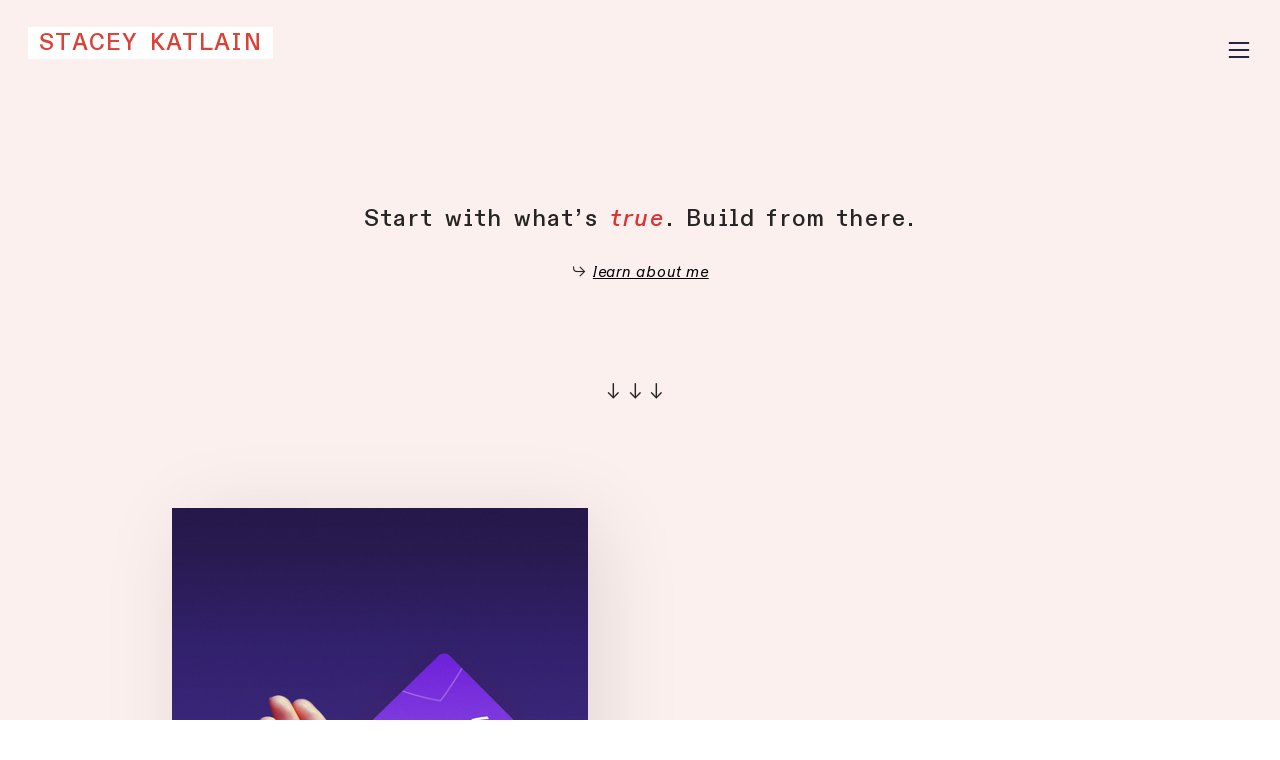

--- FILE ---
content_type: text/html; charset=UTF-8
request_url: https://staceykatlain.com/Home
body_size: 96403
content:
<!DOCTYPE html>
<!-- 

        Running on cargo.site

-->
<html lang="en" data-predefined-style="true" data-css-presets="true" data-css-preset data-typography-preset>
	<head>
<script>
				var __cargo_context__ = 'live';
				var __cargo_js_ver__ = 'c=3744406473';
				var __cargo_maint__ = false;
				
				
			</script>
					<meta http-equiv="X-UA-Compatible" content="IE=edge,chrome=1">
		<meta http-equiv="Content-Type" content="text/html; charset=utf-8">
		<meta name="viewport" content="initial-scale=1.0, maximum-scale=1.0, user-scalable=no">
		
			<meta name="robots" content="index,follow">
		<title>Home — Stacey Katlain | Brand Designer + Creative Leader</title>
		<meta name="description" content="Stacey Katlain is a brand designer and creative leader living in Portland, Oregon.">
				<meta name="twitter:card" content="summary_large_image">
		<meta name="twitter:title" content="Home — Stacey Katlain | Brand Designer + Creative Leader">
		<meta name="twitter:description" content="Stacey Katlain is a brand designer and creative leader living in Portland, Oregon.">
		<meta name="twitter:image" content="https://freight.cargo.site/i/71b54a538bf131401c88edee86d22d107ed864fcf692aa114ae6b418a5d9c8d1/web-preview.jpg">
		<meta property="og:locale" content="en_US">
		<meta property="og:title" content="Home — Stacey Katlain | Brand Designer + Creative Leader">
		<meta property="og:description" content="Stacey Katlain is a brand designer and creative leader living in Portland, Oregon.">
		<meta property="og:url" content="https://staceykatlain.com/Home">
		<meta property="og:image" content="https://freight.cargo.site/i/71b54a538bf131401c88edee86d22d107ed864fcf692aa114ae6b418a5d9c8d1/web-preview.jpg">
		<meta property="og:type" content="website">

		<link rel="preconnect" href="https://static.cargo.site" crossorigin>
		<link rel="preconnect" href="https://freight.cargo.site" crossorigin>
				<link rel="preconnect" href="https://type.cargo.site" crossorigin>

		<!--<link rel="preload" href="https://static.cargo.site/assets/social/IconFont-Regular-0.9.3.woff2" as="font" type="font/woff" crossorigin>-->

		

		<link href="https://freight.cargo.site/t/original/i/27fbc5caf88f25a3a94e2af70f70023dd30f2afd200338be2f4ac4a24edee47c/Fav2.ico" rel="shortcut icon">
		<link href="https://staceykatlain.com/rss" rel="alternate" type="application/rss+xml" title="Stacey Katlain | Brand Designer + Creative Leader feed">

		<link href="https://staceykatlain.com/stylesheet?c=3744406473&1740507334" id="member_stylesheet" rel="stylesheet" type="text/css" />
<style id="">@font-face{font-family:Icons;src:url(https://static.cargo.site/assets/social/IconFont-Regular-0.9.3.woff2);unicode-range:U+E000-E15C,U+F0000,U+FE0E}@font-face{font-family:Icons;src:url(https://static.cargo.site/assets/social/IconFont-Regular-0.9.3.woff2);font-weight:240;unicode-range:U+E000-E15C,U+F0000,U+FE0E}@font-face{font-family:Icons;src:url(https://static.cargo.site/assets/social/IconFont-Regular-0.9.3.woff2);unicode-range:U+E000-E15C,U+F0000,U+FE0E;font-weight:400}@font-face{font-family:Icons;src:url(https://static.cargo.site/assets/social/IconFont-Regular-0.9.3.woff2);unicode-range:U+E000-E15C,U+F0000,U+FE0E;font-weight:600}@font-face{font-family:Icons;src:url(https://static.cargo.site/assets/social/IconFont-Regular-0.9.3.woff2);unicode-range:U+E000-E15C,U+F0000,U+FE0E;font-weight:800}@font-face{font-family:Icons;src:url(https://static.cargo.site/assets/social/IconFont-Regular-0.9.3.woff2);unicode-range:U+E000-E15C,U+F0000,U+FE0E;font-style:italic}@font-face{font-family:Icons;src:url(https://static.cargo.site/assets/social/IconFont-Regular-0.9.3.woff2);unicode-range:U+E000-E15C,U+F0000,U+FE0E;font-weight:200;font-style:italic}@font-face{font-family:Icons;src:url(https://static.cargo.site/assets/social/IconFont-Regular-0.9.3.woff2);unicode-range:U+E000-E15C,U+F0000,U+FE0E;font-weight:400;font-style:italic}@font-face{font-family:Icons;src:url(https://static.cargo.site/assets/social/IconFont-Regular-0.9.3.woff2);unicode-range:U+E000-E15C,U+F0000,U+FE0E;font-weight:600;font-style:italic}@font-face{font-family:Icons;src:url(https://static.cargo.site/assets/social/IconFont-Regular-0.9.3.woff2);unicode-range:U+E000-E15C,U+F0000,U+FE0E;font-weight:800;font-style:italic}body.iconfont-loading,body.iconfont-loading *{color:transparent!important}body{-moz-osx-font-smoothing:grayscale;-webkit-font-smoothing:antialiased;-webkit-text-size-adjust:none}body.no-scroll{overflow:hidden}/*!
 * Content
 */.page{word-wrap:break-word}:focus{outline:0}.pointer-events-none{pointer-events:none}.pointer-events-auto{pointer-events:auto}.pointer-events-none .page_content .audio-player,.pointer-events-none .page_content .shop_product,.pointer-events-none .page_content a,.pointer-events-none .page_content audio,.pointer-events-none .page_content button,.pointer-events-none .page_content details,.pointer-events-none .page_content iframe,.pointer-events-none .page_content img,.pointer-events-none .page_content input,.pointer-events-none .page_content video{pointer-events:auto}.pointer-events-none .page_content *>a,.pointer-events-none .page_content>a{position:relative}s *{text-transform:inherit}#toolset{position:fixed;bottom:10px;right:10px;z-index:8}.mobile #toolset,.template_site_inframe #toolset{display:none}#toolset a{display:block;height:24px;width:24px;margin:0;padding:0;text-decoration:none;background:rgba(0,0,0,.2)}#toolset a:hover{background:rgba(0,0,0,.8)}[data-adminview] #toolset a,[data-adminview] #toolset_admin a{background:rgba(0,0,0,.04);pointer-events:none;cursor:default}#toolset_admin a:active{background:rgba(0,0,0,.7)}#toolset_admin a svg>*{transform:scale(1.1) translate(0,-.5px);transform-origin:50% 50%}#toolset_admin a svg{pointer-events:none;width:100%!important;height:auto!important}#following-container{overflow:auto;-webkit-overflow-scrolling:touch}#following-container iframe{height:100%;width:100%;position:absolute;top:0;left:0;right:0;bottom:0}:root{--following-width:-400px;--following-animation-duration:450ms}@keyframes following-open{0%{transform:translateX(0)}100%{transform:translateX(var(--following-width))}}@keyframes following-open-inverse{0%{transform:translateX(0)}100%{transform:translateX(calc(-1 * var(--following-width)))}}@keyframes following-close{0%{transform:translateX(var(--following-width))}100%{transform:translateX(0)}}@keyframes following-close-inverse{0%{transform:translateX(calc(-1 * var(--following-width)))}100%{transform:translateX(0)}}body.animate-left{animation:following-open var(--following-animation-duration);animation-fill-mode:both;animation-timing-function:cubic-bezier(.24,1,.29,1)}#following-container.animate-left{animation:following-close-inverse var(--following-animation-duration);animation-fill-mode:both;animation-timing-function:cubic-bezier(.24,1,.29,1)}#following-container.animate-left #following-frame{animation:following-close var(--following-animation-duration);animation-fill-mode:both;animation-timing-function:cubic-bezier(.24,1,.29,1)}body.animate-right{animation:following-close var(--following-animation-duration);animation-fill-mode:both;animation-timing-function:cubic-bezier(.24,1,.29,1)}#following-container.animate-right{animation:following-open-inverse var(--following-animation-duration);animation-fill-mode:both;animation-timing-function:cubic-bezier(.24,1,.29,1)}#following-container.animate-right #following-frame{animation:following-open var(--following-animation-duration);animation-fill-mode:both;animation-timing-function:cubic-bezier(.24,1,.29,1)}.slick-slider{position:relative;display:block;-moz-box-sizing:border-box;box-sizing:border-box;-webkit-user-select:none;-moz-user-select:none;-ms-user-select:none;user-select:none;-webkit-touch-callout:none;-khtml-user-select:none;-ms-touch-action:pan-y;touch-action:pan-y;-webkit-tap-highlight-color:transparent}.slick-list{position:relative;display:block;overflow:hidden;margin:0;padding:0}.slick-list:focus{outline:0}.slick-list.dragging{cursor:pointer;cursor:hand}.slick-slider .slick-list,.slick-slider .slick-track{transform:translate3d(0,0,0);will-change:transform}.slick-track{position:relative;top:0;left:0;display:block}.slick-track:after,.slick-track:before{display:table;content:'';width:1px;height:1px;margin-top:-1px;margin-left:-1px}.slick-track:after{clear:both}.slick-loading .slick-track{visibility:hidden}.slick-slide{display:none;float:left;height:100%;min-height:1px}[dir=rtl] .slick-slide{float:right}.content .slick-slide img{display:inline-block}.content .slick-slide img:not(.image-zoom){cursor:pointer}.content .scrub .slick-list,.content .scrub .slick-slide img:not(.image-zoom){cursor:ew-resize}body.slideshow-scrub-dragging *{cursor:ew-resize!important}.content .slick-slide img:not([src]),.content .slick-slide img[src='']{width:100%;height:auto}.slick-slide.slick-loading img{display:none}.slick-slide.dragging img{pointer-events:none}.slick-initialized .slick-slide{display:block}.slick-loading .slick-slide{visibility:hidden}.slick-vertical .slick-slide{display:block;height:auto;border:1px solid transparent}.slick-arrow.slick-hidden{display:none}.slick-arrow{position:absolute;z-index:9;width:0;top:0;height:100%;cursor:pointer;will-change:opacity;-webkit-transition:opacity 333ms cubic-bezier(.4,0,.22,1);transition:opacity 333ms cubic-bezier(.4,0,.22,1)}.slick-arrow.hidden{opacity:0}.slick-arrow svg{position:absolute;width:36px;height:36px;top:0;left:0;right:0;bottom:0;margin:auto;transform:translate(.25px,.25px)}.slick-arrow svg.right-arrow{transform:translate(.25px,.25px) scaleX(-1)}.slick-arrow svg:active{opacity:.75}.slick-arrow svg .arrow-shape{fill:none!important;stroke:#fff;stroke-linecap:square}.slick-arrow svg .arrow-outline{fill:none!important;stroke-width:2.5px;stroke:rgba(0,0,0,.6);stroke-linecap:square}.slick-arrow.slick-next{right:0;text-align:right}.slick-next svg,.wallpaper-navigation .slick-next svg{margin-right:10px}.mobile .slick-next svg{margin-right:10px}.slick-arrow.slick-prev{text-align:left}.slick-prev svg,.wallpaper-navigation .slick-prev svg{margin-left:10px}.mobile .slick-prev svg{margin-left:10px}.loading_animation{display:none;vertical-align:middle;z-index:15;line-height:0;pointer-events:none;border-radius:100%}.loading_animation.hidden{display:none}.loading_animation.pulsing{opacity:0;display:inline-block;animation-delay:.1s;-webkit-animation-delay:.1s;-moz-animation-delay:.1s;animation-duration:12s;animation-iteration-count:infinite;animation:fade-pulse-in .5s ease-in-out;-moz-animation:fade-pulse-in .5s ease-in-out;-webkit-animation:fade-pulse-in .5s ease-in-out;-webkit-animation-fill-mode:forwards;-moz-animation-fill-mode:forwards;animation-fill-mode:forwards}.loading_animation.pulsing.no-delay{animation-delay:0s;-webkit-animation-delay:0s;-moz-animation-delay:0s}.loading_animation div{border-radius:100%}.loading_animation div svg{max-width:100%;height:auto}.loading_animation div,.loading_animation div svg{width:20px;height:20px}.loading_animation.full-width svg{width:100%;height:auto}.loading_animation.full-width.big svg{width:100px;height:100px}.loading_animation div svg>*{fill:#ccc}.loading_animation div{-webkit-animation:spin-loading 12s ease-out;-webkit-animation-iteration-count:infinite;-moz-animation:spin-loading 12s ease-out;-moz-animation-iteration-count:infinite;animation:spin-loading 12s ease-out;animation-iteration-count:infinite}.loading_animation.hidden{display:none}[data-backdrop] .loading_animation{position:absolute;top:15px;left:15px;z-index:99}.loading_animation.position-absolute.middle{top:calc(50% - 10px);left:calc(50% - 10px)}.loading_animation.position-absolute.topleft{top:0;left:0}.loading_animation.position-absolute.middleright{top:calc(50% - 10px);right:1rem}.loading_animation.position-absolute.middleleft{top:calc(50% - 10px);left:1rem}.loading_animation.gray div svg>*{fill:#999}.loading_animation.gray-dark div svg>*{fill:#666}.loading_animation.gray-darker div svg>*{fill:#555}.loading_animation.gray-light div svg>*{fill:#ccc}.loading_animation.white div svg>*{fill:rgba(255,255,255,.85)}.loading_animation.blue div svg>*{fill:#698fff}.loading_animation.inline{display:inline-block;margin-bottom:.5ex}.loading_animation.inline.left{margin-right:.5ex}@-webkit-keyframes fade-pulse-in{0%{opacity:0}50%{opacity:.5}100%{opacity:1}}@-moz-keyframes fade-pulse-in{0%{opacity:0}50%{opacity:.5}100%{opacity:1}}@keyframes fade-pulse-in{0%{opacity:0}50%{opacity:.5}100%{opacity:1}}@-webkit-keyframes pulsate{0%{opacity:1}50%{opacity:0}100%{opacity:1}}@-moz-keyframes pulsate{0%{opacity:1}50%{opacity:0}100%{opacity:1}}@keyframes pulsate{0%{opacity:1}50%{opacity:0}100%{opacity:1}}@-webkit-keyframes spin-loading{0%{transform:rotate(0)}9%{transform:rotate(1050deg)}18%{transform:rotate(-1090deg)}20%{transform:rotate(-1080deg)}23%{transform:rotate(-1080deg)}28%{transform:rotate(-1095deg)}29%{transform:rotate(-1065deg)}34%{transform:rotate(-1080deg)}35%{transform:rotate(-1050deg)}40%{transform:rotate(-1065deg)}41%{transform:rotate(-1035deg)}44%{transform:rotate(-1035deg)}47%{transform:rotate(-2160deg)}50%{transform:rotate(-2160deg)}56%{transform:rotate(45deg)}60%{transform:rotate(45deg)}80%{transform:rotate(6120deg)}100%{transform:rotate(0)}}@keyframes spin-loading{0%{transform:rotate(0)}9%{transform:rotate(1050deg)}18%{transform:rotate(-1090deg)}20%{transform:rotate(-1080deg)}23%{transform:rotate(-1080deg)}28%{transform:rotate(-1095deg)}29%{transform:rotate(-1065deg)}34%{transform:rotate(-1080deg)}35%{transform:rotate(-1050deg)}40%{transform:rotate(-1065deg)}41%{transform:rotate(-1035deg)}44%{transform:rotate(-1035deg)}47%{transform:rotate(-2160deg)}50%{transform:rotate(-2160deg)}56%{transform:rotate(45deg)}60%{transform:rotate(45deg)}80%{transform:rotate(6120deg)}100%{transform:rotate(0)}}[grid-row]{align-items:flex-start;box-sizing:border-box;display:-webkit-box;display:-webkit-flex;display:-ms-flexbox;display:flex;-webkit-flex-wrap:wrap;-ms-flex-wrap:wrap;flex-wrap:wrap}[grid-col]{box-sizing:border-box}[grid-row] [grid-col].empty:after{content:"\0000A0";cursor:text}body.mobile[data-adminview=content-editproject] [grid-row] [grid-col].empty:after{display:none}[grid-col=auto]{-webkit-box-flex:1;-webkit-flex:1;-ms-flex:1;flex:1}[grid-col=x12]{width:100%}[grid-col=x11]{width:50%}[grid-col=x10]{width:33.33%}[grid-col=x9]{width:25%}[grid-col=x8]{width:20%}[grid-col=x7]{width:16.666666667%}[grid-col=x6]{width:14.285714286%}[grid-col=x5]{width:12.5%}[grid-col=x4]{width:11.111111111%}[grid-col=x3]{width:10%}[grid-col=x2]{width:9.090909091%}[grid-col=x1]{width:8.333333333%}[grid-col="1"]{width:8.33333%}[grid-col="2"]{width:16.66667%}[grid-col="3"]{width:25%}[grid-col="4"]{width:33.33333%}[grid-col="5"]{width:41.66667%}[grid-col="6"]{width:50%}[grid-col="7"]{width:58.33333%}[grid-col="8"]{width:66.66667%}[grid-col="9"]{width:75%}[grid-col="10"]{width:83.33333%}[grid-col="11"]{width:91.66667%}[grid-col="12"]{width:100%}body.mobile [grid-responsive] [grid-col]{width:100%;-webkit-box-flex:none;-webkit-flex:none;-ms-flex:none;flex:none}[data-ce-host=true][contenteditable=true] [grid-pad]{pointer-events:none}[data-ce-host=true][contenteditable=true] [grid-pad]>*{pointer-events:auto}[grid-pad="0"]{padding:0}[grid-pad="0.25"]{padding:.125rem}[grid-pad="0.5"]{padding:.25rem}[grid-pad="0.75"]{padding:.375rem}[grid-pad="1"]{padding:.5rem}[grid-pad="1.25"]{padding:.625rem}[grid-pad="1.5"]{padding:.75rem}[grid-pad="1.75"]{padding:.875rem}[grid-pad="2"]{padding:1rem}[grid-pad="2.5"]{padding:1.25rem}[grid-pad="3"]{padding:1.5rem}[grid-pad="3.5"]{padding:1.75rem}[grid-pad="4"]{padding:2rem}[grid-pad="5"]{padding:2.5rem}[grid-pad="6"]{padding:3rem}[grid-pad="7"]{padding:3.5rem}[grid-pad="8"]{padding:4rem}[grid-pad="9"]{padding:4.5rem}[grid-pad="10"]{padding:5rem}[grid-gutter="0"]{margin:0}[grid-gutter="0.5"]{margin:-.25rem}[grid-gutter="1"]{margin:-.5rem}[grid-gutter="1.5"]{margin:-.75rem}[grid-gutter="2"]{margin:-1rem}[grid-gutter="2.5"]{margin:-1.25rem}[grid-gutter="3"]{margin:-1.5rem}[grid-gutter="3.5"]{margin:-1.75rem}[grid-gutter="4"]{margin:-2rem}[grid-gutter="5"]{margin:-2.5rem}[grid-gutter="6"]{margin:-3rem}[grid-gutter="7"]{margin:-3.5rem}[grid-gutter="8"]{margin:-4rem}[grid-gutter="10"]{margin:-5rem}[grid-gutter="12"]{margin:-6rem}[grid-gutter="14"]{margin:-7rem}[grid-gutter="16"]{margin:-8rem}[grid-gutter="18"]{margin:-9rem}[grid-gutter="20"]{margin:-10rem}small{max-width:100%;text-decoration:inherit}img:not([src]),img[src='']{outline:1px solid rgba(177,177,177,.4);outline-offset:-1px;content:url([data-uri])}img.image-zoom{cursor:-webkit-zoom-in;cursor:-moz-zoom-in;cursor:zoom-in}#imprimatur{color:#333;font-size:10px;font-family:-apple-system,BlinkMacSystemFont,"Segoe UI",Roboto,Oxygen,Ubuntu,Cantarell,"Open Sans","Helvetica Neue",sans-serif,"Sans Serif",Icons;/*!System*/position:fixed;opacity:.3;right:-28px;bottom:160px;transform:rotate(270deg);-ms-transform:rotate(270deg);-webkit-transform:rotate(270deg);z-index:8;text-transform:uppercase;color:#999;opacity:.5;padding-bottom:2px;text-decoration:none}.mobile #imprimatur{display:none}bodycopy cargo-link a{font-family:-apple-system,BlinkMacSystemFont,"Segoe UI",Roboto,Oxygen,Ubuntu,Cantarell,"Open Sans","Helvetica Neue",sans-serif,"Sans Serif",Icons;/*!System*/font-size:12px;font-style:normal;font-weight:400;transform:rotate(270deg);text-decoration:none;position:fixed!important;right:-27px;bottom:100px;text-decoration:none;letter-spacing:normal;background:0 0;border:0;border-bottom:0;outline:0}/*! PhotoSwipe Default UI CSS by Dmitry Semenov | photoswipe.com | MIT license */.pswp--has_mouse .pswp__button--arrow--left,.pswp--has_mouse .pswp__button--arrow--right,.pswp__ui{visibility:visible}.pswp--minimal--dark .pswp__top-bar,.pswp__button{background:0 0}.pswp,.pswp__bg,.pswp__container,.pswp__img--placeholder,.pswp__zoom-wrap,.quick-view-navigation{-webkit-backface-visibility:hidden}.pswp__button{cursor:pointer;opacity:1;-webkit-appearance:none;transition:opacity .2s;-webkit-box-shadow:none;box-shadow:none}.pswp__button-close>svg{top:10px;right:10px;margin-left:auto}.pswp--touch .quick-view-navigation{display:none}.pswp__ui{-webkit-font-smoothing:auto;opacity:1;z-index:1550}.quick-view-navigation{will-change:opacity;-webkit-transition:opacity 333ms cubic-bezier(.4,0,.22,1);transition:opacity 333ms cubic-bezier(.4,0,.22,1)}.quick-view-navigation .pswp__group .pswp__button{pointer-events:auto}.pswp__button>svg{position:absolute;width:36px;height:36px}.quick-view-navigation .pswp__group:active svg{opacity:.75}.pswp__button svg .shape-shape{fill:#fff}.pswp__button svg .shape-outline{fill:#000}.pswp__button-prev>svg{top:0;bottom:0;left:10px;margin:auto}.pswp__button-next>svg{top:0;bottom:0;right:10px;margin:auto}.quick-view-navigation .pswp__group .pswp__button-prev{position:absolute;left:0;top:0;width:0;height:100%}.quick-view-navigation .pswp__group .pswp__button-next{position:absolute;right:0;top:0;width:0;height:100%}.quick-view-navigation .close-button,.quick-view-navigation .left-arrow,.quick-view-navigation .right-arrow{transform:translate(.25px,.25px)}.quick-view-navigation .right-arrow{transform:translate(.25px,.25px) scaleX(-1)}.pswp__button svg .shape-outline{fill:transparent!important;stroke:#000;stroke-width:2.5px;stroke-linecap:square}.pswp__button svg .shape-shape{fill:transparent!important;stroke:#fff;stroke-width:1.5px;stroke-linecap:square}.pswp__bg,.pswp__scroll-wrap,.pswp__zoom-wrap{width:100%;position:absolute}.quick-view-navigation .pswp__group .pswp__button-close{margin:0}.pswp__container,.pswp__item,.pswp__zoom-wrap{right:0;bottom:0;top:0;position:absolute;left:0}.pswp__ui--hidden .pswp__button{opacity:.001}.pswp__ui--hidden .pswp__button,.pswp__ui--hidden .pswp__button *{pointer-events:none}.pswp .pswp__ui.pswp__ui--displaynone{display:none}.pswp__element--disabled{display:none!important}/*! PhotoSwipe main CSS by Dmitry Semenov | photoswipe.com | MIT license */.pswp{position:fixed;display:none;height:100%;width:100%;top:0;left:0;right:0;bottom:0;margin:auto;-ms-touch-action:none;touch-action:none;z-index:9999999;-webkit-text-size-adjust:100%;line-height:initial;letter-spacing:initial;outline:0}.pswp img{max-width:none}.pswp--zoom-disabled .pswp__img{cursor:default!important}.pswp--animate_opacity{opacity:.001;will-change:opacity;-webkit-transition:opacity 333ms cubic-bezier(.4,0,.22,1);transition:opacity 333ms cubic-bezier(.4,0,.22,1)}.pswp--open{display:block}.pswp--zoom-allowed .pswp__img{cursor:-webkit-zoom-in;cursor:-moz-zoom-in;cursor:zoom-in}.pswp--zoomed-in .pswp__img{cursor:-webkit-grab;cursor:-moz-grab;cursor:grab}.pswp--dragging .pswp__img{cursor:-webkit-grabbing;cursor:-moz-grabbing;cursor:grabbing}.pswp__bg{left:0;top:0;height:100%;opacity:0;transform:translateZ(0);will-change:opacity}.pswp__scroll-wrap{left:0;top:0;height:100%}.pswp__container,.pswp__zoom-wrap{-ms-touch-action:none;touch-action:none}.pswp__container,.pswp__img{-webkit-user-select:none;-moz-user-select:none;-ms-user-select:none;user-select:none;-webkit-tap-highlight-color:transparent;-webkit-touch-callout:none}.pswp__zoom-wrap{-webkit-transform-origin:left top;-ms-transform-origin:left top;transform-origin:left top;-webkit-transition:-webkit-transform 222ms cubic-bezier(.4,0,.22,1);transition:transform 222ms cubic-bezier(.4,0,.22,1)}.pswp__bg{-webkit-transition:opacity 222ms cubic-bezier(.4,0,.22,1);transition:opacity 222ms cubic-bezier(.4,0,.22,1)}.pswp--animated-in .pswp__bg,.pswp--animated-in .pswp__zoom-wrap{-webkit-transition:none;transition:none}.pswp--hide-overflow .pswp__scroll-wrap,.pswp--hide-overflow.pswp{overflow:hidden}.pswp__img{position:absolute;width:auto;height:auto;top:0;left:0}.pswp__img--placeholder--blank{background:#222}.pswp--ie .pswp__img{width:100%!important;height:auto!important;left:0;top:0}.pswp__ui--idle{opacity:0}.pswp__error-msg{position:absolute;left:0;top:50%;width:100%;text-align:center;font-size:14px;line-height:16px;margin-top:-8px;color:#ccc}.pswp__error-msg a{color:#ccc;text-decoration:underline}.pswp__error-msg{font-family:-apple-system,BlinkMacSystemFont,"Segoe UI",Roboto,Oxygen,Ubuntu,Cantarell,"Open Sans","Helvetica Neue",sans-serif}.quick-view.mouse-down .iframe-item{pointer-events:none!important}.quick-view-caption-positioner{pointer-events:none;width:100%;height:100%}.quick-view-caption-wrapper{margin:auto;position:absolute;bottom:0;left:0;right:0}.quick-view-horizontal-align-left .quick-view-caption-wrapper{margin-left:0}.quick-view-horizontal-align-right .quick-view-caption-wrapper{margin-right:0}[data-quick-view-caption]{transition:.1s opacity ease-in-out;position:absolute;bottom:0;left:0;right:0}.quick-view-horizontal-align-left [data-quick-view-caption]{text-align:left}.quick-view-horizontal-align-right [data-quick-view-caption]{text-align:right}.quick-view-caption{transition:.1s opacity ease-in-out}.quick-view-caption>*{display:inline-block}.quick-view-caption *{pointer-events:auto}.quick-view-caption.hidden{opacity:0}.shop_product .dropdown_wrapper{flex:0 0 100%;position:relative}.shop_product select{appearance:none;-moz-appearance:none;-webkit-appearance:none;outline:0;-webkit-font-smoothing:antialiased;-moz-osx-font-smoothing:grayscale;cursor:pointer;border-radius:0;white-space:nowrap;overflow:hidden!important;text-overflow:ellipsis}.shop_product select.dropdown::-ms-expand{display:none}.shop_product a{cursor:pointer;border-bottom:none;text-decoration:none}.shop_product a.out-of-stock{pointer-events:none}body.audio-player-dragging *{cursor:ew-resize!important}.audio-player{display:inline-flex;flex:1 0 calc(100% - 2px);width:calc(100% - 2px)}.audio-player .button{height:100%;flex:0 0 3.3rem;display:flex}.audio-player .separator{left:3.3rem;height:100%}.audio-player .buffer{width:0%;height:100%;transition:left .3s linear,width .3s linear}.audio-player.seeking .buffer{transition:left 0s,width 0s}.audio-player.seeking{user-select:none;-webkit-user-select:none;cursor:ew-resize}.audio-player.seeking *{user-select:none;-webkit-user-select:none;cursor:ew-resize}.audio-player .bar{overflow:hidden;display:flex;justify-content:space-between;align-content:center;flex-grow:1}.audio-player .progress{width:0%;height:100%;transition:width .3s linear}.audio-player.seeking .progress{transition:width 0s}.audio-player .pause,.audio-player .play{cursor:pointer;height:100%}.audio-player .note-icon{margin:auto 0;order:2;flex:0 1 auto}.audio-player .title{white-space:nowrap;overflow:hidden;text-overflow:ellipsis;pointer-events:none;user-select:none;padding:.5rem 0 .5rem 1rem;margin:auto auto auto 0;flex:0 3 auto;min-width:0;width:100%}.audio-player .total-time{flex:0 1 auto;margin:auto 0}.audio-player .current-time,.audio-player .play-text{flex:0 1 auto;margin:auto 0}.audio-player .stream-anim{user-select:none;margin:auto auto auto 0}.audio-player .stream-anim span{display:inline-block}.audio-player .buffer,.audio-player .current-time,.audio-player .note-svg,.audio-player .play-text,.audio-player .separator,.audio-player .total-time{user-select:none;pointer-events:none}.audio-player .buffer,.audio-player .play-text,.audio-player .progress{position:absolute}.audio-player,.audio-player .bar,.audio-player .button,.audio-player .current-time,.audio-player .note-icon,.audio-player .pause,.audio-player .play,.audio-player .total-time{position:relative}body.mobile .audio-player,body.mobile .audio-player *{-webkit-touch-callout:none}#standalone-admin-frame{border:0;width:400px;position:absolute;right:0;top:0;height:100vh;z-index:99}body[standalone-admin=true] #standalone-admin-frame{transform:translate(0,0)}body[standalone-admin=true] .main_container{width:calc(100% - 400px)}body[standalone-admin=false] #standalone-admin-frame{transform:translate(100%,0)}body[standalone-admin=false] .main_container{width:100%}.toggle_standaloneAdmin{position:fixed;top:0;right:400px;height:40px;width:40px;z-index:999;cursor:pointer;background-color:rgba(0,0,0,.4)}.toggle_standaloneAdmin:active{opacity:.7}body[standalone-admin=false] .toggle_standaloneAdmin{right:0}.toggle_standaloneAdmin *{color:#fff;fill:#fff}.toggle_standaloneAdmin svg{padding:6px;width:100%;height:100%;opacity:.85}body[standalone-admin=false] .toggle_standaloneAdmin #close,body[standalone-admin=true] .toggle_standaloneAdmin #backdropsettings{display:none}.toggle_standaloneAdmin>div{width:100%;height:100%}#admin_toggle_button{position:fixed;top:50%;transform:translate(0,-50%);right:400px;height:36px;width:12px;z-index:999;cursor:pointer;background-color:rgba(0,0,0,.09);padding-left:2px;margin-right:5px}#admin_toggle_button .bar{content:'';background:rgba(0,0,0,.09);position:fixed;width:5px;bottom:0;top:0;z-index:10}#admin_toggle_button:active{background:rgba(0,0,0,.065)}#admin_toggle_button *{color:#fff;fill:#fff}#admin_toggle_button svg{padding:0;width:16px;height:36px;margin-left:1px;opacity:1}#admin_toggle_button svg *{fill:#fff;opacity:1}#admin_toggle_button[data-state=closed] .toggle_admin_close{display:none}#admin_toggle_button[data-state=closed],#admin_toggle_button[data-state=closed] .toggle_admin_open{width:20px;cursor:pointer;margin:0}#admin_toggle_button[data-state=closed] svg{margin-left:2px}#admin_toggle_button[data-state=open] .toggle_admin_open{display:none}select,select *{text-rendering:auto!important}b b{font-weight:inherit}*{-webkit-box-sizing:border-box;-moz-box-sizing:border-box;box-sizing:border-box}customhtml>*{position:relative;z-index:10}body,html{min-height:100vh;margin:0;padding:0}html{touch-action:manipulation;position:relative;background-color:#fff}.main_container{min-height:100vh;width:100%;overflow:hidden}.container{display:-webkit-box;display:-webkit-flex;display:-moz-box;display:-ms-flexbox;display:flex;-webkit-flex-wrap:wrap;-moz-flex-wrap:wrap;-ms-flex-wrap:wrap;flex-wrap:wrap;max-width:100%;width:100%;overflow:visible}.container{align-items:flex-start;-webkit-align-items:flex-start}.page{z-index:2}.page ul li>text-limit{display:block}.content,.content_container,.pinned{-webkit-flex:1 0 auto;-moz-flex:1 0 auto;-ms-flex:1 0 auto;flex:1 0 auto;max-width:100%}.content_container{width:100%}.content_container.full_height{min-height:100vh}.page_background{position:absolute;top:0;left:0;width:100%;height:100%}.page_container{position:relative;overflow:visible;width:100%}.backdrop{position:absolute;top:0;z-index:1;width:100%;height:100%;max-height:100vh}.backdrop>div{position:absolute;top:0;left:0;width:100%;height:100%;-webkit-backface-visibility:hidden;backface-visibility:hidden;transform:translate3d(0,0,0);contain:strict}[data-backdrop].backdrop>div[data-overflowing]{max-height:100vh;position:absolute;top:0;left:0}body.mobile [split-responsive]{display:flex;flex-direction:column}body.mobile [split-responsive] .container{width:100%;order:2}body.mobile [split-responsive] .backdrop{position:relative;height:50vh;width:100%;order:1}body.mobile [split-responsive] [data-auxiliary].backdrop{position:absolute;height:50vh;width:100%;order:1}.page{position:relative;z-index:2}img[data-align=left]{float:left}img[data-align=right]{float:right}[data-rotation]{transform-origin:center center}.content .page_content:not([contenteditable=true]) [data-draggable]{pointer-events:auto!important;backface-visibility:hidden}.preserve-3d{-moz-transform-style:preserve-3d;transform-style:preserve-3d}.content .page_content:not([contenteditable=true]) [data-draggable] iframe{pointer-events:none!important}.dragging-active iframe{pointer-events:none!important}.content .page_content:not([contenteditable=true]) [data-draggable]:active{opacity:1}.content .scroll-transition-fade{transition:transform 1s ease-in-out,opacity .8s ease-in-out}.content .scroll-transition-fade.below-viewport{opacity:0;transform:translateY(40px)}.mobile.full_width .page_container:not([split-layout]) .container_width{width:100%}[data-view=pinned_bottom] .bottom_pin_invisibility{visibility:hidden}.pinned{position:relative;width:100%}.pinned .page_container.accommodate:not(.fixed):not(.overlay){z-index:2}.pinned .page_container.overlay{position:absolute;z-index:4}.pinned .page_container.overlay.fixed{position:fixed}.pinned .page_container.overlay.fixed .page{max-height:100vh;-webkit-overflow-scrolling:touch}.pinned .page_container.overlay.fixed .page.allow-scroll{overflow-y:auto;overflow-x:hidden}.pinned .page_container.overlay.fixed .page.allow-scroll{align-items:flex-start;-webkit-align-items:flex-start}.pinned .page_container .page.allow-scroll::-webkit-scrollbar{width:0;background:0 0;display:none}.pinned.pinned_top .page_container.overlay{left:0;top:0}.pinned.pinned_bottom .page_container.overlay{left:0;bottom:0}div[data-container=set]:empty{margin-top:1px}.thumbnails{position:relative;z-index:1}[thumbnails=grid]{align-items:baseline}[thumbnails=justify] .thumbnail{box-sizing:content-box}[thumbnails][data-padding-zero] .thumbnail{margin-bottom:-1px}[thumbnails=montessori] .thumbnail{pointer-events:auto;position:absolute}[thumbnails] .thumbnail>a{display:block;text-decoration:none}[thumbnails=montessori]{height:0}[thumbnails][data-resizing],[thumbnails][data-resizing] *{cursor:nwse-resize}[thumbnails] .thumbnail .resize-handle{cursor:nwse-resize;width:26px;height:26px;padding:5px;position:absolute;opacity:.75;right:-1px;bottom:-1px;z-index:100}[thumbnails][data-resizing] .resize-handle{display:none}[thumbnails] .thumbnail .resize-handle svg{position:absolute;top:0;left:0}[thumbnails] .thumbnail .resize-handle:hover{opacity:1}[data-can-move].thumbnail .resize-handle svg .resize_path_outline{fill:#fff}[data-can-move].thumbnail .resize-handle svg .resize_path{fill:#000}[thumbnails=montessori] .thumbnail_sizer{height:0;width:100%;position:relative;padding-bottom:100%;pointer-events:none}[thumbnails] .thumbnail img{display:block;min-height:3px;margin-bottom:0}[thumbnails] .thumbnail img:not([src]),img[src=""]{margin:0!important;width:100%;min-height:3px;height:100%!important;position:absolute}[aspect-ratio="1x1"].thumb_image{height:0;padding-bottom:100%;overflow:hidden}[aspect-ratio="4x3"].thumb_image{height:0;padding-bottom:75%;overflow:hidden}[aspect-ratio="16x9"].thumb_image{height:0;padding-bottom:56.25%;overflow:hidden}[thumbnails] .thumb_image{width:100%;position:relative}[thumbnails][thumbnail-vertical-align=top]{align-items:flex-start}[thumbnails][thumbnail-vertical-align=middle]{align-items:center}[thumbnails][thumbnail-vertical-align=bottom]{align-items:baseline}[thumbnails][thumbnail-horizontal-align=left]{justify-content:flex-start}[thumbnails][thumbnail-horizontal-align=middle]{justify-content:center}[thumbnails][thumbnail-horizontal-align=right]{justify-content:flex-end}.thumb_image.default_image>svg{position:absolute;top:0;left:0;bottom:0;right:0;width:100%;height:100%}.thumb_image.default_image{outline:1px solid #ccc;outline-offset:-1px;position:relative}.mobile.full_width [data-view=Thumbnail] .thumbnails_width{width:100%}.content [data-draggable] a:active,.content [data-draggable] img:active{opacity:initial}.content .draggable-dragging{opacity:initial}[data-draggable].draggable_visible{visibility:visible}[data-draggable].draggable_hidden{visibility:hidden}.gallery_card [data-draggable],.marquee [data-draggable]{visibility:inherit}[data-draggable]{visibility:visible;background-color:rgba(0,0,0,.003)}#site_menu_panel_container .image-gallery:not(.initialized){height:0;padding-bottom:100%;min-height:initial}.image-gallery:not(.initialized){min-height:100vh;visibility:hidden;width:100%}.image-gallery .gallery_card img{display:block;width:100%;height:auto}.image-gallery .gallery_card{transform-origin:center}.image-gallery .gallery_card.dragging{opacity:.1;transform:initial!important}.image-gallery:not([image-gallery=slideshow]) .gallery_card iframe:only-child,.image-gallery:not([image-gallery=slideshow]) .gallery_card video:only-child{width:100%;height:100%;top:0;left:0;position:absolute}.image-gallery[image-gallery=slideshow] .gallery_card video[muted][autoplay]:not([controls]),.image-gallery[image-gallery=slideshow] .gallery_card video[muted][data-autoplay]:not([controls]){pointer-events:none}.image-gallery [image-gallery-pad="0"] video:only-child{object-fit:cover;height:calc(100% + 1px)}div.image-gallery>a,div.image-gallery>iframe,div.image-gallery>img,div.image-gallery>video{display:none}[image-gallery-row]{align-items:flex-start;box-sizing:border-box;display:-webkit-box;display:-webkit-flex;display:-ms-flexbox;display:flex;-webkit-flex-wrap:wrap;-ms-flex-wrap:wrap;flex-wrap:wrap}.image-gallery .gallery_card_image{width:100%;position:relative}[data-predefined-style=true] .image-gallery a.gallery_card{display:block;border:none}[image-gallery-col]{box-sizing:border-box}[image-gallery-col=x12]{width:100%}[image-gallery-col=x11]{width:50%}[image-gallery-col=x10]{width:33.33%}[image-gallery-col=x9]{width:25%}[image-gallery-col=x8]{width:20%}[image-gallery-col=x7]{width:16.666666667%}[image-gallery-col=x6]{width:14.285714286%}[image-gallery-col=x5]{width:12.5%}[image-gallery-col=x4]{width:11.111111111%}[image-gallery-col=x3]{width:10%}[image-gallery-col=x2]{width:9.090909091%}[image-gallery-col=x1]{width:8.333333333%}.content .page_content [image-gallery-pad].image-gallery{pointer-events:none}.content .page_content [image-gallery-pad].image-gallery .gallery_card_image>*,.content .page_content [image-gallery-pad].image-gallery .gallery_image_caption{pointer-events:auto}.content .page_content [image-gallery-pad="0"]{padding:0}.content .page_content [image-gallery-pad="0.25"]{padding:.125rem}.content .page_content [image-gallery-pad="0.5"]{padding:.25rem}.content .page_content [image-gallery-pad="0.75"]{padding:.375rem}.content .page_content [image-gallery-pad="1"]{padding:.5rem}.content .page_content [image-gallery-pad="1.25"]{padding:.625rem}.content .page_content [image-gallery-pad="1.5"]{padding:.75rem}.content .page_content [image-gallery-pad="1.75"]{padding:.875rem}.content .page_content [image-gallery-pad="2"]{padding:1rem}.content .page_content [image-gallery-pad="2.5"]{padding:1.25rem}.content .page_content [image-gallery-pad="3"]{padding:1.5rem}.content .page_content [image-gallery-pad="3.5"]{padding:1.75rem}.content .page_content [image-gallery-pad="4"]{padding:2rem}.content .page_content [image-gallery-pad="5"]{padding:2.5rem}.content .page_content [image-gallery-pad="6"]{padding:3rem}.content .page_content [image-gallery-pad="7"]{padding:3.5rem}.content .page_content [image-gallery-pad="8"]{padding:4rem}.content .page_content [image-gallery-pad="9"]{padding:4.5rem}.content .page_content [image-gallery-pad="10"]{padding:5rem}.content .page_content [image-gallery-gutter="0"]{margin:0}.content .page_content [image-gallery-gutter="0.5"]{margin:-.25rem}.content .page_content [image-gallery-gutter="1"]{margin:-.5rem}.content .page_content [image-gallery-gutter="1.5"]{margin:-.75rem}.content .page_content [image-gallery-gutter="2"]{margin:-1rem}.content .page_content [image-gallery-gutter="2.5"]{margin:-1.25rem}.content .page_content [image-gallery-gutter="3"]{margin:-1.5rem}.content .page_content [image-gallery-gutter="3.5"]{margin:-1.75rem}.content .page_content [image-gallery-gutter="4"]{margin:-2rem}.content .page_content [image-gallery-gutter="5"]{margin:-2.5rem}.content .page_content [image-gallery-gutter="6"]{margin:-3rem}.content .page_content [image-gallery-gutter="7"]{margin:-3.5rem}.content .page_content [image-gallery-gutter="8"]{margin:-4rem}.content .page_content [image-gallery-gutter="10"]{margin:-5rem}.content .page_content [image-gallery-gutter="12"]{margin:-6rem}.content .page_content [image-gallery-gutter="14"]{margin:-7rem}.content .page_content [image-gallery-gutter="16"]{margin:-8rem}.content .page_content [image-gallery-gutter="18"]{margin:-9rem}.content .page_content [image-gallery-gutter="20"]{margin:-10rem}[image-gallery=slideshow]:not(.initialized)>*{min-height:1px;opacity:0;min-width:100%}[image-gallery=slideshow][data-constrained-by=height] [image-gallery-vertical-align].slick-track{align-items:flex-start}[image-gallery=slideshow] img.image-zoom:active{opacity:initial}[image-gallery=slideshow].slick-initialized .gallery_card{pointer-events:none}[image-gallery=slideshow].slick-initialized .gallery_card.slick-current{pointer-events:auto}[image-gallery=slideshow] .gallery_card:not(.has_caption){line-height:0}.content .page_content [image-gallery=slideshow].image-gallery>*{pointer-events:auto}.content [image-gallery=slideshow].image-gallery.slick-initialized .gallery_card{overflow:hidden;margin:0;display:flex;flex-flow:row wrap;flex-shrink:0}.content [image-gallery=slideshow].image-gallery.slick-initialized .gallery_card.slick-current{overflow:visible}[image-gallery=slideshow] .gallery_image_caption{opacity:1;transition:opacity .3s;-webkit-transition:opacity .3s;width:100%;margin-left:auto;margin-right:auto;clear:both}[image-gallery-horizontal-align=left] .gallery_image_caption{text-align:left}[image-gallery-horizontal-align=middle] .gallery_image_caption{text-align:center}[image-gallery-horizontal-align=right] .gallery_image_caption{text-align:right}[image-gallery=slideshow][data-slideshow-in-transition] .gallery_image_caption{opacity:0;transition:opacity .3s;-webkit-transition:opacity .3s}[image-gallery=slideshow] .gallery_card_image{width:initial;margin:0;display:inline-block}[image-gallery=slideshow] .gallery_card img{margin:0;display:block}[image-gallery=slideshow][data-exploded]{align-items:flex-start;box-sizing:border-box;display:-webkit-box;display:-webkit-flex;display:-ms-flexbox;display:flex;-webkit-flex-wrap:wrap;-ms-flex-wrap:wrap;flex-wrap:wrap;justify-content:flex-start;align-content:flex-start}[image-gallery=slideshow][data-exploded] .gallery_card{padding:1rem;width:16.666%}[image-gallery=slideshow][data-exploded] .gallery_card_image{height:0;display:block;width:100%}[image-gallery=grid]{align-items:baseline}[image-gallery=grid] .gallery_card.has_caption .gallery_card_image{display:block}[image-gallery=grid] [image-gallery-pad="0"].gallery_card{margin-bottom:-1px}[image-gallery=grid] .gallery_card img{margin:0}[image-gallery=columns] .gallery_card img{margin:0}[image-gallery=justify]{align-items:flex-start}[image-gallery=justify] .gallery_card img{margin:0}[image-gallery=montessori][image-gallery-row]{display:block}[image-gallery=montessori] a.gallery_card,[image-gallery=montessori] div.gallery_card{position:absolute;pointer-events:auto}[image-gallery=montessori][data-can-move] .gallery_card,[image-gallery=montessori][data-can-move] .gallery_card .gallery_card_image,[image-gallery=montessori][data-can-move] .gallery_card .gallery_card_image>*{cursor:move}[image-gallery=montessori]{position:relative;height:0}[image-gallery=freeform] .gallery_card{position:relative}[image-gallery=freeform] [image-gallery-pad="0"].gallery_card{margin-bottom:-1px}[image-gallery-vertical-align]{display:flex;flex-flow:row wrap}[image-gallery-vertical-align].slick-track{display:flex;flex-flow:row nowrap}.image-gallery .slick-list{margin-bottom:-.3px}[image-gallery-vertical-align=top]{align-content:flex-start;align-items:flex-start}[image-gallery-vertical-align=middle]{align-items:center;align-content:center}[image-gallery-vertical-align=bottom]{align-content:flex-end;align-items:flex-end}[image-gallery-horizontal-align=left]{justify-content:flex-start}[image-gallery-horizontal-align=middle]{justify-content:center}[image-gallery-horizontal-align=right]{justify-content:flex-end}.image-gallery[data-resizing],.image-gallery[data-resizing] *{cursor:nwse-resize!important}.image-gallery .gallery_card .resize-handle,.image-gallery .gallery_card .resize-handle *{cursor:nwse-resize!important}.image-gallery .gallery_card .resize-handle{width:26px;height:26px;padding:5px;position:absolute;opacity:.75;right:-1px;bottom:-1px;z-index:10}.image-gallery[data-resizing] .resize-handle{display:none}.image-gallery .gallery_card .resize-handle svg{cursor:nwse-resize!important;position:absolute;top:0;left:0}.image-gallery .gallery_card .resize-handle:hover{opacity:1}[data-can-move].gallery_card .resize-handle svg .resize_path_outline{fill:#fff}[data-can-move].gallery_card .resize-handle svg .resize_path{fill:#000}[image-gallery=montessori] .thumbnail_sizer{height:0;width:100%;position:relative;padding-bottom:100%;pointer-events:none}#site_menu_button{display:block;text-decoration:none;pointer-events:auto;z-index:9;vertical-align:top;cursor:pointer;box-sizing:content-box;font-family:Icons}#site_menu_button.custom_icon{padding:0;line-height:0}#site_menu_button.custom_icon img{width:100%;height:auto}#site_menu_wrapper.disabled #site_menu_button{display:none}#site_menu_wrapper.mobile_only #site_menu_button{display:none}body.mobile #site_menu_wrapper.mobile_only:not(.disabled) #site_menu_button:not(.active){display:block}#site_menu_panel_container[data-type=cargo_menu] #site_menu_panel{display:block;position:fixed;top:0;right:0;bottom:0;left:0;z-index:10;cursor:default}.site_menu{pointer-events:auto;position:absolute;z-index:11;top:0;bottom:0;line-height:0;max-width:400px;min-width:300px;font-size:20px;text-align:left;background:rgba(20,20,20,.95);padding:20px 30px 90px 30px;overflow-y:auto;overflow-x:hidden;display:-webkit-box;display:-webkit-flex;display:-ms-flexbox;display:flex;-webkit-box-orient:vertical;-webkit-box-direction:normal;-webkit-flex-direction:column;-ms-flex-direction:column;flex-direction:column;-webkit-box-pack:start;-webkit-justify-content:flex-start;-ms-flex-pack:start;justify-content:flex-start}body.mobile #site_menu_wrapper .site_menu{-webkit-overflow-scrolling:touch;min-width:auto;max-width:100%;width:100%;padding:20px}#site_menu_wrapper[data-sitemenu-position=bottom-left] #site_menu,#site_menu_wrapper[data-sitemenu-position=top-left] #site_menu{left:0}#site_menu_wrapper[data-sitemenu-position=bottom-right] #site_menu,#site_menu_wrapper[data-sitemenu-position=top-right] #site_menu{right:0}#site_menu_wrapper[data-type=page] .site_menu{right:0;left:0;width:100%;padding:0;margin:0;background:0 0}.site_menu_wrapper.open .site_menu{display:block}.site_menu div{display:block}.site_menu a{text-decoration:none;display:inline-block;color:rgba(255,255,255,.75);max-width:100%;overflow:hidden;white-space:nowrap;text-overflow:ellipsis;line-height:1.4}.site_menu div a.active{color:rgba(255,255,255,.4)}.site_menu div.set-link>a{font-weight:700}.site_menu div.hidden{display:none}.site_menu .close{display:block;position:absolute;top:0;right:10px;font-size:60px;line-height:50px;font-weight:200;color:rgba(255,255,255,.4);cursor:pointer;user-select:none}#site_menu_panel_container .page_container{position:relative;overflow:hidden;background:0 0;z-index:2}#site_menu_panel_container .site_menu_page_wrapper{position:fixed;top:0;left:0;overflow-y:auto;-webkit-overflow-scrolling:touch;height:100%;width:100%;z-index:100}#site_menu_panel_container .site_menu_page_wrapper .backdrop{pointer-events:none}#site_menu_panel_container #site_menu_page_overlay{position:fixed;top:0;right:0;bottom:0;left:0;cursor:default;z-index:1}#shop_button{display:block;text-decoration:none;pointer-events:auto;z-index:9;vertical-align:top;cursor:pointer;box-sizing:content-box;font-family:Icons}#shop_button.custom_icon{padding:0;line-height:0}#shop_button.custom_icon img{width:100%;height:auto}#shop_button.disabled{display:none}.loading[data-loading]{display:none;position:fixed;bottom:8px;left:8px;z-index:100}.new_site_button_wrapper{font-size:1.8rem;font-weight:400;color:rgba(0,0,0,.85);font-family:-apple-system,BlinkMacSystemFont,'Segoe UI',Roboto,Oxygen,Ubuntu,Cantarell,'Open Sans','Helvetica Neue',sans-serif,'Sans Serif',Icons;font-style:normal;line-height:1.4;color:#fff;position:fixed;bottom:0;right:0;z-index:999}body.template_site #toolset{display:none!important}body.mobile .new_site_button{display:none}.new_site_button{display:flex;height:44px;cursor:pointer}.new_site_button .plus{width:44px;height:100%}.new_site_button .plus svg{width:100%;height:100%}.new_site_button .plus svg line{stroke:#000;stroke-width:2px}.new_site_button .plus:after,.new_site_button .plus:before{content:'';width:30px;height:2px}.new_site_button .text{background:#0fce83;display:none;padding:7.5px 15px 7.5px 15px;height:100%;font-size:20px;color:#222}.new_site_button:active{opacity:.8}.new_site_button.show_full .text{display:block}.new_site_button.show_full .plus{display:none}html:not(.admin-wrapper) .template_site #confirm_modal [data-progress] .progress-indicator:after{content:'Generating Site...';padding:7.5px 15px;right:-200px;color:#000}bodycopy svg.marker-overlay,bodycopy svg.marker-overlay *{transform-origin:0 0;-webkit-transform-origin:0 0;box-sizing:initial}bodycopy svg#svgroot{box-sizing:initial}bodycopy svg.marker-overlay{padding:inherit;position:absolute;left:0;top:0;width:100%;height:100%;min-height:1px;overflow:visible;pointer-events:none;z-index:999}bodycopy svg.marker-overlay *{pointer-events:initial}bodycopy svg.marker-overlay text{letter-spacing:initial}bodycopy svg.marker-overlay a{cursor:pointer}.marquee:not(.torn-down){overflow:hidden;width:100%;position:relative;padding-bottom:.25em;padding-top:.25em;margin-bottom:-.25em;margin-top:-.25em;contain:layout}.marquee .marquee_contents{will-change:transform;display:flex;flex-direction:column}.marquee[behavior][direction].torn-down{white-space:normal}.marquee[behavior=bounce] .marquee_contents{display:block;float:left;clear:both}.marquee[behavior=bounce] .marquee_inner{display:block}.marquee[behavior=bounce][direction=vertical] .marquee_contents{width:100%}.marquee[behavior=bounce][direction=diagonal] .marquee_inner:last-child,.marquee[behavior=bounce][direction=vertical] .marquee_inner:last-child{position:relative;visibility:hidden}.marquee[behavior=bounce][direction=horizontal],.marquee[behavior=scroll][direction=horizontal]{white-space:pre}.marquee[behavior=scroll][direction=horizontal] .marquee_contents{display:inline-flex;white-space:nowrap;min-width:100%}.marquee[behavior=scroll][direction=horizontal] .marquee_inner{min-width:100%}.marquee[behavior=scroll] .marquee_inner:first-child{will-change:transform;position:absolute;width:100%;top:0;left:0}.cycle{display:none}</style>
<script type="text/json" data-set="defaults" >{"current_offset":0,"current_page":1,"cargo_url":"staceykatlain2copy1","is_domain":true,"is_mobile":false,"is_tablet":false,"is_phone":false,"api_path":"https:\/\/staceykatlain.com\/_api","is_editor":false,"is_template":false,"is_direct_link":true,"direct_link_pid":37189609}</script>
<script type="text/json" data-set="DisplayOptions" >{"user_id":2748015,"pagination_count":24,"title_in_project":true,"disable_project_scroll":false,"learning_cargo_seen":true,"resource_url":null,"use_sets":null,"sets_are_clickable":null,"set_links_position":null,"sticky_pages":null,"total_projects":0,"slideshow_responsive":false,"slideshow_thumbnails_header":true,"layout_options":{"content_position":"center_cover","content_width":"95","content_margin":"5","main_margin":"4","text_alignment":"text_left","vertical_position":"vertical_top","bgcolor":"#fcf0ef","WebFontConfig":{"cargo":{"families":{"Neue Haas Grotesk":{"variants":["n4","i4","n5","i5","n7","i7"]},"Diatype Variable":{"variants":["n2","n3","n4","n5","n7","n8","n9","n10","i4"]},"Diatype Semi-Mono Variable":{"variants":["n2","n3","n4","n5","n7","i4"]},"Diatype Mono Variable":{"variants":["n2","n3","n4","n5","n7","i4"]}}}},"links_orientation":"links_horizontal","viewport_size":"phone","mobile_zoom":"19","mobile_view":"desktop","mobile_padding":"-3.1","mobile_formatting":false,"width_unit":"rem","text_width":"66","is_feed":false,"limit_vertical_images":true,"image_zoom":true,"mobile_images_full_width":true,"responsive_columns":"1","responsive_thumbnails_padding":"0.7","enable_sitemenu":false,"sitemenu_mobileonly":false,"menu_position":"top-left","sitemenu_option":"cargo_menu","responsive_row_height":"75","advanced_padding_enabled":false,"main_margin_top":"4","main_margin_right":"4","main_margin_bottom":"4","main_margin_left":"4","mobile_pages_full_width":true,"scroll_transition":false,"image_full_zoom":true,"quick_view_height":"100","quick_view_width":"100","quick_view_alignment":"quick_view_center_center","advanced_quick_view_padding_enabled":false,"quick_view_padding":"2.5","quick_view_padding_top":"2.5","quick_view_padding_bottom":"2.5","quick_view_padding_left":"2.5","quick_view_padding_right":"2.5","quick_content_alignment":"quick_content_center_center","close_quick_view_on_scroll":true,"show_quick_view_ui":true,"quick_view_bgcolor":"rgba(0, 0, 0, 0.8)","quick_view_caption":false},"element_sort":{"no-group":[{"name":"Navigation","isActive":true},{"name":"Header Text","isActive":true},{"name":"Content","isActive":true},{"name":"Header Image","isActive":false}]},"site_menu_options":{"display_type":"cargo_menu","enable":true,"mobile_only":false,"position":"top-right","single_page_id":null,"icon":"\ue131","show_homepage":false,"single_page_url":"Menu","custom_icon":false},"ecommerce_options":{"enable_ecommerce_button":false,"shop_button_position":"top-right","shop_icon":"text","custom_icon":false,"shop_icon_text":"CART &lt;(#)&gt;","icon":"","enable_geofencing":false,"enabled_countries":["AF","AX","AL","DZ","AS","AD","AO","AI","AQ","AG","AR","AM","AW","AU","AT","AZ","BS","BH","BD","BB","BY","BE","BZ","BJ","BM","BT","BO","BQ","BA","BW","BV","BR","IO","BN","BG","BF","BI","KH","CM","CA","CV","KY","CF","TD","CL","CN","CX","CC","CO","KM","CG","CD","CK","CR","CI","HR","CU","CW","CY","CZ","DK","DJ","DM","DO","EC","EG","SV","GQ","ER","EE","ET","FK","FO","FJ","FI","FR","GF","PF","TF","GA","GM","GE","DE","GH","GI","GR","GL","GD","GP","GU","GT","GG","GN","GW","GY","HT","HM","VA","HN","HK","HU","IS","IN","ID","IR","IQ","IE","IM","IL","IT","JM","JP","JE","JO","KZ","KE","KI","KP","KR","KW","KG","LA","LV","LB","LS","LR","LY","LI","LT","LU","MO","MK","MG","MW","MY","MV","ML","MT","MH","MQ","MR","MU","YT","MX","FM","MD","MC","MN","ME","MS","MA","MZ","MM","NA","NR","NP","NL","NC","NZ","NI","NE","NG","NU","NF","MP","NO","OM","PK","PW","PS","PA","PG","PY","PE","PH","PN","PL","PT","PR","QA","RE","RO","RU","RW","BL","SH","KN","LC","MF","PM","VC","WS","SM","ST","SA","SN","RS","SC","SL","SG","SX","SK","SI","SB","SO","ZA","GS","SS","ES","LK","SD","SR","SJ","SZ","SE","CH","SY","TW","TJ","TZ","TH","TL","TG","TK","TO","TT","TN","TR","TM","TC","TV","UG","UA","AE","GB","US","UM","UY","UZ","VU","VE","VN","VG","VI","WF","EH","YE","ZM","ZW"]}}</script>
<script type="text/json" data-set="Site" >{"id":"2748015","direct_link":"https:\/\/staceykatlain.com","display_url":"staceykatlain.com","site_url":"staceykatlain2copy1","account_shop_id":null,"has_ecommerce":false,"has_shop":false,"ecommerce_key_public":null,"cargo_spark_button":false,"following_url":null,"website_title":"Stacey Katlain | Brand Designer + Creative Leader","meta_tags":"","meta_description":"","meta_head":"","homepage_id":"37189610","css_url":"https:\/\/staceykatlain.com\/stylesheet","rss_url":"https:\/\/staceykatlain.com\/rss","js_url":"\/_jsapps\/design\/design.js","favicon_url":"https:\/\/freight.cargo.site\/t\/original\/i\/27fbc5caf88f25a3a94e2af70f70023dd30f2afd200338be2f4ac4a24edee47c\/Fav2.ico","home_url":"https:\/\/cargo.site","auth_url":"https:\/\/cargo.site","profile_url":null,"profile_width":0,"profile_height":0,"social_image_url":"https:\/\/freight.cargo.site\/i\/71b54a538bf131401c88edee86d22d107ed864fcf692aa114ae6b418a5d9c8d1\/web-preview.jpg","social_width":1200,"social_height":630,"social_description":"Stacey Katlain is a brand designer and creative leader living in Portland, Oregon.","social_has_image":true,"social_has_description":true,"site_menu_icon":null,"site_menu_has_image":false,"custom_html":"<customhtml>\n<!--\n\tClocks And Dynamic Numbers\n\n\thttps:\/\/support.cargo.site\/Adding-Clocks-Dates-and-more\n-->\n<script src=\"https:\/\/static.cargo.site\/scripts\/loader.js\" data-name=\"browser-stats\"><\/script><\/customhtml>","filter":null,"is_editor":false,"use_hi_res":false,"hiq":null,"progenitor_site":"designpages","files":{"vault.mp4":"https:\/\/files.cargocollective.com\/c2748015\/vault.mp4?1750973193","The_Rise_Sizzle_Video--Audio-v2-.mp4":"https:\/\/files.cargocollective.com\/c2748015\/The_Rise_Sizzle_Video--Audio-v2-.mp4?1740505752","waye-website-scroll.m4v":"https:\/\/files.cargocollective.com\/c2748015\/waye-website-scroll.m4v?1738526750"},"resource_url":"staceykatlain.com\/_api\/v0\/site\/2748015"}</script>
<script type="text/json" data-set="ScaffoldingData" >{"id":0,"title":"Stacey Katlain | Brand Designer + Creative Leader","project_url":0,"set_id":0,"is_homepage":false,"pin":false,"is_set":true,"in_nav":false,"stack":false,"sort":0,"index":0,"page_count":15,"pin_position":null,"thumbnail_options":null,"pages":[{"id":37189603,"title":"About","project_url":"About-1","set_id":0,"is_homepage":false,"pin":false,"is_set":true,"in_nav":false,"stack":false,"sort":0,"index":0,"page_count":0,"pin_position":null,"thumbnail_options":null,"pages":[{"id":37189604,"site_id":2748015,"project_url":"Arrows","direct_link":"https:\/\/staceykatlain.com\/Arrows","type":"page","title":"Arrows","title_no_html":"Arrows","tags":"","display":false,"pin":true,"pin_options":{"position":"top","overlay":true,"fixed":false,"exclude_desktop":true},"in_nav":false,"is_homepage":false,"backdrop_enabled":false,"is_set":false,"stack":false,"excerpt":"\u00a0 \u00a0 \u00a0 \u00a0 \u00a0\ue08c\ufe0e\ufe0e\ufe0e\ue08c\ufe0e\ufe0e\ufe0e\ue08c\ufe0e\ufe0e\ufe0e \u00a0 \u00a0 \u00a0","content":"<br>\n<br><div style=\"text-align: right;\"><br><br><br><br>\n<br>\n<br><br>\n<br>\n<br>\n<h2>&nbsp; &nbsp; &nbsp; &nbsp; &nbsp;\ue08c\ufe0e\ufe0e\ufe0e\ue08c\ufe0e\ufe0e\ufe0e\ue08c\ufe0e\ufe0e\ufe0e &nbsp; &nbsp; &nbsp;<\/h2><\/div>","content_no_html":"\n\n\n\n\n\n&nbsp; &nbsp; &nbsp; &nbsp; &nbsp;\ue08c\ufe0e\ufe0e\ufe0e\ue08c\ufe0e\ufe0e\ufe0e\ue08c\ufe0e\ufe0e\ufe0e &nbsp; &nbsp; &nbsp;","content_partial_html":"<br>\n<br><br><br><br><br>\n<br>\n<br><br>\n<br>\n<br>\n<h2>&nbsp; &nbsp; &nbsp; &nbsp; &nbsp;\ue08c\ufe0e\ufe0e\ufe0e\ue08c\ufe0e\ufe0e\ufe0e\ue08c\ufe0e\ufe0e\ufe0e &nbsp; &nbsp; &nbsp;<\/h2>","thumb":"","thumb_meta":null,"thumb_is_visible":false,"sort":1,"index":0,"set_id":37189603,"page_options":{"using_local_css":true,"local_css":"[local-style=\"37189604\"] .container_width {\n\twidth: 94% \/*!variable_defaults*\/;\n}\n\n[local-style=\"37189604\"] body {\n}\n\n[local-style=\"37189604\"] .backdrop {\n}\n\n[local-style=\"37189604\"] .page {\n\tmin-height: auto \/*!page_height_default*\/;\n}\n\n[local-style=\"37189604\"] .page_background {\n\tbackground-color: initial \/*!page_container_bgcolor*\/;\n}\n\n[local-style=\"37189604\"] .content_padding {\n}\n\n[data-predefined-style=\"true\"] [local-style=\"37189604\"] bodycopy {\n}\n\n[data-predefined-style=\"true\"] [local-style=\"37189604\"] bodycopy a {\n}\n\n[data-predefined-style=\"true\"] [local-style=\"37189604\"] bodycopy a:hover {\n}\n\n[data-predefined-style=\"true\"] [local-style=\"37189604\"] h1 {\n}\n\n[data-predefined-style=\"true\"] [local-style=\"37189604\"] h1 a {\n}\n\n[data-predefined-style=\"true\"] [local-style=\"37189604\"] h1 a:hover {\n}\n\n[data-predefined-style=\"true\"] [local-style=\"37189604\"] h2 {\n}\n\n[data-predefined-style=\"true\"] [local-style=\"37189604\"] h2 a {\n}\n\n[data-predefined-style=\"true\"] [local-style=\"37189604\"] h2 a:hover {\n}\n\n[data-predefined-style=\"true\"] [local-style=\"37189604\"] small {\n}\n\n[data-predefined-style=\"true\"] [local-style=\"37189604\"] small a {\n}\n\n[data-predefined-style=\"true\"] [local-style=\"37189604\"] small a:hover {\n}\n\n[local-style=\"37189604\"] .container {\n\talign-items: flex-start \/*!vertical_top*\/;\n\t-webkit-align-items: flex-start \/*!vertical_top*\/;\n}","local_layout_options":{"split_layout":false,"split_responsive":false,"full_height":false,"advanced_padding_enabled":false,"page_container_bgcolor":"","show_local_thumbs":false,"page_bgcolor":"","content_width":"94"},"pin_options":{"position":"top","overlay":true,"fixed":false,"exclude_desktop":true}},"set_open":false,"images":[],"backdrop":null},{"id":37189605,"site_id":2748015,"project_url":"About","direct_link":"https:\/\/staceykatlain.com\/About","type":"page","title":"About","title_no_html":"About","tags":"","display":false,"pin":true,"pin_options":{"position":"top","overlay":true,"fixed":true},"in_nav":true,"is_homepage":false,"backdrop_enabled":false,"is_set":false,"stack":false,"excerpt":"","content":"","content_no_html":"","content_partial_html":"","thumb":"","thumb_meta":null,"thumb_is_visible":false,"sort":2,"index":0,"set_id":37189603,"page_options":{"using_local_css":false,"local_css":"[local-style=\"37189605\"] .container_width {\n\twidth: 95% \/*!variable_defaults*\/;\n}\n\n[local-style=\"37189605\"] body {\n\tbackground-color: initial \/*!variable_defaults*\/;\n}\n\n[local-style=\"37189605\"] .backdrop {\n}\n\n[local-style=\"37189605\"] .page {\n}\n\n[local-style=\"37189605\"] .page_background {\n\tbackground-color: initial \/*!page_container_bgcolor*\/;\n}\n\n[local-style=\"37189605\"] .content_padding {\n}\n\n[data-predefined-style=\"true\"] [local-style=\"37189605\"] bodycopy {\n}\n\n[data-predefined-style=\"true\"] [local-style=\"37189605\"] bodycopy a {\n}\n\n[data-predefined-style=\"true\"] [local-style=\"37189605\"] bodycopy a:hover {\n}\n\n[data-predefined-style=\"true\"] [local-style=\"37189605\"] h1 {\n}\n\n[data-predefined-style=\"true\"] [local-style=\"37189605\"] h1 a {\n}\n\n[data-predefined-style=\"true\"] [local-style=\"37189605\"] h1 a:hover {\n}\n\n[data-predefined-style=\"true\"] [local-style=\"37189605\"] h2 {\n}\n\n[data-predefined-style=\"true\"] [local-style=\"37189605\"] h2 a {\n}\n\n[data-predefined-style=\"true\"] [local-style=\"37189605\"] h2 a:hover {\n}\n\n[data-predefined-style=\"true\"] [local-style=\"37189605\"] small {\n}\n\n[data-predefined-style=\"true\"] [local-style=\"37189605\"] small a {\n}\n\n[data-predefined-style=\"true\"] [local-style=\"37189605\"] small a:hover {\n}","local_layout_options":{"split_layout":false,"split_responsive":false,"full_height":false,"advanced_padding_enabled":false,"page_container_bgcolor":"","show_local_thumbs":false,"page_bgcolor":""},"pin_options":{"position":"top","overlay":true,"fixed":true}},"set_open":false,"images":[],"backdrop":null},{"id":37189606,"site_id":2748015,"project_url":"About-1-1","direct_link":"https:\/\/staceykatlain.com\/About-1-1","type":"page","title":"About 1","title_no_html":"About 1","tags":"","display":false,"pin":true,"pin_options":{"position":"top","overlay":false,"accommodate":true,"exclude_mobile":true},"in_nav":false,"is_homepage":false,"backdrop_enabled":false,"is_set":false,"stack":false,"excerpt":"Hello,I\u2019m Stacey Katlain.\nI create brand experiences that earn trust, inspire action, and drive results.\n\n\nFor more than a decade, I\u2019ve helped shape...","content":"<div grid-row=\"\" grid-pad=\"6\" grid-gutter=\"12\" grid-responsive=\"\">\n\t<div grid-col=\"1\" grid-pad=\"6\"><\/div>\n\t<div grid-col=\"5\" grid-pad=\"6\" class=\"\"><div class=\"image-gallery\" data-gallery=\"%7B%22mode_id%22%3A4%2C%22gallery_instance_id%22%3A2%2C%22name%22%3A%22Montessori%22%2C%22path%22%3A%22montessori%22%2C%22data%22%3A%7B%22height%22%3A150.03663003663004%2C%22lowest_y%22%3A0%2C%22max_y%22%3A150.03663003663004%2C%22responsive%22%3Afalse%2C%22image_padding%22%3A2%2C%22snap_to_grid%22%3Atrue%2C%22user_interactive%22%3Afalse%2C%22zero_height%22%3Afalse%2C%22mobile_data%22%3A%7B%22columns%22%3A2%2C%22column_size%22%3A11%2C%22image_padding%22%3A1%2C%22mobile_design_path%22%3A%22columns%22%2C%22separate_mobile_view%22%3Atrue%7D%2C%22meta_data%22%3A%7B%220%22%3A%7B%22width%22%3A100%2C%22x%22%3A5%2C%22y%22%3A0%2C%22z%22%3A1%7D%7D%2C%22captions%22%3Atrue%7D%7D\">\n<img width=\"1365\" height=\"2048\" width_o=\"1365\" height_o=\"2048\" data-src=\"https:\/\/freight.cargo.site\/t\/original\/i\/8ab36ca3d37519b18f779f3956981e7be1f59bcdd4ec7b6e323dbb862dd7e983\/sk-contact.jpg\" data-mid=\"225845697\" border=\"0\" data-no-zoom=\"true\"\/>\n<\/div><\/div>\n\t<div grid-col=\"5\" grid-pad=\"6\"><h2><b>Hello,<\/b><\/h2><h2><b>I\u2019m Stacey Katlain.<\/b><\/h2><br><b>I create brand experiences that earn trust, inspire action, and drive results.<\/b><br><br>\nFor more than a decade, I\u2019ve helped shape brands through design that moves with purpose. I\u2019m a full-stack creative who thinks in systems and can't help but sweat the details. Whether I\u2019m shaping brand strategy from the ground up or evolving it mid-flight, I build with intention, pushing creative boundaries while staying grounded in what works.<br><br>\n<b>I believe good design solves the right problems; great design makes you feel something. I\u2019m here for both.<\/b>\n<br>\n<br>\nI\u2019m passionate about collaboration and problem-solving through a shared sense of purpose. As a leader and teammate, I nurture people\u2019s unique strengths and create welcoming spaces that support focus, trust, and innovation. I\u2019m always looking for ways to improve workflows. I move fast to test ideas early, reduce friction, and build systems that fuel collective momentum.\n<br>\n\n<br>\nWhen I\u2019m not working, you\u2019ll find me wandering the Pacific Northwest, playing an unnecessarily heated game of Bunny Kingdom, performing comedy, or playing music with the people I love.<br>\n<br>\n<b>Interested in working together? <\/b>Feel free to <a href=\"Contact\" rel=\"history\"><u>reach out<\/u><\/a>!<br>\n<br>\n<br>\n<div class=\"no-shadow\" gid=\"14\">\n<div class=\"image-gallery\" data-gallery=\"%7B%22mode_id%22%3A4%2C%22gallery_instance_id%22%3A3%2C%22name%22%3A%22Montessori%22%2C%22path%22%3A%22montessori%22%2C%22data%22%3A%7B%22height%22%3A11.200000000000001%2C%22responsive%22%3Atrue%2C%22snap_to_grid%22%3Atrue%2C%22user_interactive%22%3Afalse%2C%22zero_height%22%3Atrue%2C%22mobile_data%22%3A%7B%22columns%22%3A1%2C%22column_size%22%3A12%2C%22image_padding%22%3A1%2C%22mobile_design_path%22%3A%22columns%22%2C%22separate_mobile_view%22%3Atrue%7D%2C%22meta_data%22%3A%7B%220%22%3A%7B%22width%22%3A52.5%2C%22x%22%3A0%2C%22y%22%3A-2.5%2C%22z%22%3A1%7D%7D%2C%22lowest_y%22%3A-2.5%2C%22max_y%22%3A8.700000000000001%2C%22image_padding%22%3A2%2C%22captions%22%3Atrue%7D%7D\">\n<img width=\"300\" height=\"64\" width_o=\"300\" height_o=\"64\" data-src=\"https:\/\/freight.cargo.site\/t\/original\/i\/41ec0342f12a4f94a39f49d8e7d38ed724b1b6702e97e3b5ad6ef8f3ad872d81\/Stacey_signature.svg\" data-mid=\"225845698\" border=\"0\" \/>\n<\/div>\n<\/div><br>\n<a href=\"https:\/\/files.cargocollective.com\/c896655\/StaceyKatlain_resume.pdf\"><\/a><small><a href=\"https:\/\/www.linkedin.com\/in\/staceykatlain\/\" target=\"_blank\"><\/a><\/small><\/div>\n\t<div grid-col=\"1\" grid-pad=\"6\"><\/div>\n<\/div>&nbsp;","content_no_html":"\n\t\n\t\n{image 12 no-zoom=\"true\"}\n\n\tHello,I\u2019m Stacey Katlain.I create brand experiences that earn trust, inspire action, and drive results.\nFor more than a decade, I\u2019ve helped shape brands through design that moves with purpose. I\u2019m a full-stack creative who thinks in systems and can't help but sweat the details. Whether I\u2019m shaping brand strategy from the ground up or evolving it mid-flight, I build with intention, pushing creative boundaries while staying grounded in what works.\nI believe good design solves the right problems; great design makes you feel something. I\u2019m here for both.\n\n\nI\u2019m passionate about collaboration and problem-solving through a shared sense of purpose. As a leader and teammate, I nurture people\u2019s unique strengths and create welcoming spaces that support focus, trust, and innovation. I\u2019m always looking for ways to improve workflows. I move fast to test ideas early, reduce friction, and build systems that fuel collective momentum.\n\n\n\nWhen I\u2019m not working, you\u2019ll find me wandering the Pacific Northwest, playing an unnecessarily heated game of Bunny Kingdom, performing comedy, or playing music with the people I love.\n\nInterested in working together? Feel free to reach out!\n\n\n\n\n{image 13}\n\n\n\n\t\n&nbsp;","content_partial_html":"\n\t\n\t\n<img width=\"1365\" height=\"2048\" width_o=\"1365\" height_o=\"2048\" data-src=\"https:\/\/freight.cargo.site\/t\/original\/i\/8ab36ca3d37519b18f779f3956981e7be1f59bcdd4ec7b6e323dbb862dd7e983\/sk-contact.jpg\" data-mid=\"225845697\" border=\"0\" data-no-zoom=\"true\"\/>\n\n\t<h2><b>Hello,<\/b><\/h2><h2><b>I\u2019m Stacey Katlain.<\/b><\/h2><br><b>I create brand experiences that earn trust, inspire action, and drive results.<\/b><br><br>\nFor more than a decade, I\u2019ve helped shape brands through design that moves with purpose. I\u2019m a full-stack creative who thinks in systems and can't help but sweat the details. Whether I\u2019m shaping brand strategy from the ground up or evolving it mid-flight, I build with intention, pushing creative boundaries while staying grounded in what works.<br><br>\n<b>I believe good design solves the right problems; great design makes you feel something. I\u2019m here for both.<\/b>\n<br>\n<br>\nI\u2019m passionate about collaboration and problem-solving through a shared sense of purpose. As a leader and teammate, I nurture people\u2019s unique strengths and create welcoming spaces that support focus, trust, and innovation. I\u2019m always looking for ways to improve workflows. I move fast to test ideas early, reduce friction, and build systems that fuel collective momentum.\n<br>\n\n<br>\nWhen I\u2019m not working, you\u2019ll find me wandering the Pacific Northwest, playing an unnecessarily heated game of Bunny Kingdom, performing comedy, or playing music with the people I love.<br>\n<br>\n<b>Interested in working together? <\/b>Feel free to <a href=\"Contact\" rel=\"history\">reach out<\/a>!<br>\n<br>\n<br>\n\n\n<img width=\"300\" height=\"64\" width_o=\"300\" height_o=\"64\" data-src=\"https:\/\/freight.cargo.site\/t\/original\/i\/41ec0342f12a4f94a39f49d8e7d38ed724b1b6702e97e3b5ad6ef8f3ad872d81\/Stacey_signature.svg\" data-mid=\"225845698\" border=\"0\" \/>\n\n<br>\n<a href=\"https:\/\/files.cargocollective.com\/c896655\/StaceyKatlain_resume.pdf\"><\/a><a href=\"https:\/\/www.linkedin.com\/in\/staceykatlain\/\" target=\"_blank\"><\/a>\n\t\n&nbsp;","thumb":"225845692","thumb_meta":{"thumbnail_crop":{"percentWidth":"100","marginLeft":0,"marginTop":0,"imageModel":{"id":225845692,"project_id":37189606,"image_ref":"{image 5}","name":"sk-profile2.jpg","hash":"1d923d7ce749d8bbf092b4df55673711f60d86afaa8200a2f88b261eb0c9ccaf","width":1920,"height":2602,"sort":0,"exclude_from_backdrop":false,"date_added":"1738357700"},"stored":{"ratio":135.52083333333,"crop_ratio":"16x9"},"cropManuallySet":false}},"thumb_is_visible":false,"sort":3,"index":0,"set_id":37189603,"page_options":{"using_local_css":true,"local_css":"[local-style=\"37189606\"] .container_width {\n\twidth: 85% \/*!variable_defaults*\/;\n}\n\n[local-style=\"37189606\"] body {\n}\n\n[local-style=\"37189606\"] .backdrop {\n}\n\n[local-style=\"37189606\"] .page {\n\tmin-height: auto \/*!page_height_default*\/;\n}\n\n[local-style=\"37189606\"] .page_background {\n\tbackground-color: initial \/*!page_container_bgcolor*\/;\n}\n\n[local-style=\"37189606\"] .content_padding {\n\tpadding-top: 6.3rem \/*!main_margin*\/;\n\tpadding-bottom: 6.3rem \/*!main_margin*\/;\n\tpadding-left: 6.3rem \/*!main_margin*\/;\n\tpadding-right: 6.3rem \/*!main_margin*\/;\n}\n\n[data-predefined-style=\"true\"] [local-style=\"37189606\"] bodycopy {\n}\n\n[data-predefined-style=\"true\"] [local-style=\"37189606\"] bodycopy a {\n\tcolor: #000;\n}\n\n[data-predefined-style=\"true\"] [local-style=\"37189606\"] bodycopy a:hover {\n}\n\n[data-predefined-style=\"true\"] [local-style=\"37189606\"] h1 {\n}\n\n[data-predefined-style=\"true\"] [local-style=\"37189606\"] h1 a {\n}\n\n[data-predefined-style=\"true\"] [local-style=\"37189606\"] h1 a:hover {\n}\n\n[data-predefined-style=\"true\"] [local-style=\"37189606\"] h2 {\n}\n\n[data-predefined-style=\"true\"] [local-style=\"37189606\"] h2 a {\n}\n\n[data-predefined-style=\"true\"] [local-style=\"37189606\"] h2 a:hover {\n}\n\n[data-predefined-style=\"true\"] [local-style=\"37189606\"] small {\n\tfont-size: 1.1rem;\n}\n\n[data-predefined-style=\"true\"] [local-style=\"37189606\"] small a {\n}\n\n[data-predefined-style=\"true\"] [local-style=\"37189606\"] small a:hover {\n}","local_layout_options":{"split_layout":false,"split_responsive":false,"full_height":false,"advanced_padding_enabled":false,"page_container_bgcolor":"","show_local_thumbs":false,"page_bgcolor":"","main_margin":"6.3","main_margin_top":"6.3","main_margin_right":"6.3","main_margin_bottom":"6.3","main_margin_left":"6.3","content_width":"85"},"pin_options":{"position":"top","overlay":false,"accommodate":true,"exclude_mobile":true}},"set_open":false,"images":[{"id":225845692,"project_id":37189606,"image_ref":"{image 5}","name":"sk-profile2.jpg","hash":"1d923d7ce749d8bbf092b4df55673711f60d86afaa8200a2f88b261eb0c9ccaf","width":1920,"height":2602,"sort":0,"exclude_from_backdrop":false,"date_added":"1738357700"},{"id":225845693,"project_id":37189606,"image_ref":"{image 6}","name":"contact.jpg","hash":"c7575af14c90eaf0b90d9c1e4762ff0b7624407f96e337ad58198e94d42e39ed","width":1365,"height":2048,"sort":0,"exclude_from_backdrop":false,"date_added":"1738357700"},{"id":225845694,"project_id":37189606,"image_ref":"{image 8}","name":"SK-sig2.png","hash":"0bbe2dfb4d9b7b5417af8a8ea32b5134cea526285dbf00f4be126d747f4a33a8","width":444,"height":81,"sort":0,"exclude_from_backdrop":false,"date_added":"1738357700"},{"id":225845695,"project_id":37189606,"image_ref":"{image 9}","name":"skatlain-sig.png","hash":"9aae9f057d6a30b53d596eb5dd4ced60c475a987f8e6a8f589acb9cc1bae41cc","width":1024,"height":361,"sort":0,"exclude_from_backdrop":false,"date_added":"1738357700"},{"id":225845696,"project_id":37189606,"image_ref":"{image 11}","name":"skatlain-sig2.png","hash":"a86021ba4fe467a7fb48d14307692c93354cfbac67dc9ba5765a8b62fa7d16d1","width":246,"height":86,"sort":0,"exclude_from_backdrop":false,"date_added":"1738357700"},{"id":225845697,"project_id":37189606,"image_ref":"{image 12}","name":"sk-contact.jpg","hash":"8ab36ca3d37519b18f779f3956981e7be1f59bcdd4ec7b6e323dbb862dd7e983","width":1365,"height":2048,"sort":0,"exclude_from_backdrop":false,"date_added":"1738357700"},{"id":225845698,"project_id":37189606,"image_ref":"{image 13}","name":"Stacey_signature.svg","hash":"41ec0342f12a4f94a39f49d8e7d38ed724b1b6702e97e3b5ad6ef8f3ad872d81","width":300,"height":64,"sort":0,"exclude_from_backdrop":false,"date_added":"1738357700"}],"backdrop":null},{"id":37189607,"site_id":2748015,"project_url":"About-2","direct_link":"https:\/\/staceykatlain.com\/About-2","type":"page","title":"About 2","title_no_html":"About 2","tags":"","display":false,"pin":true,"pin_options":{"position":"top","overlay":false,"accommodate":true,"exclude_desktop":true},"in_nav":false,"is_homepage":false,"backdrop_enabled":false,"is_set":false,"stack":false,"excerpt":"Hi! I\u2019m Stacey Katlain.\n\n\nI create brand experiences that earn trust, inspire action, and drive results.\n\n\n\n\n\n\n\n\n\n\n\nFor more than a decade, I\u2019ve helped...","content":"<div grid-row=\"\" grid-pad=\"6\" grid-gutter=\"12\">\n\t<div grid-col=\"x12\" grid-pad=\"6\"><br>\n<br>\n<br>\n<h2><b>Hi! I\u2019m Stacey Katlain.<br>\n<\/b><\/h2><br><b><b>I create brand experiences that earn trust, inspire action, and drive results.<\/b><br><\/b><\/div>\n<\/div><br>\n<br>\n<div class=\"image-gallery\" data-gallery=\"%7B%22mode_id%22%3A4%2C%22gallery_instance_id%22%3A10%2C%22name%22%3A%22Montessori%22%2C%22path%22%3A%22montessori%22%2C%22data%22%3A%7B%22height%22%3A120.02930402930403%2C%22lowest_y%22%3A0%2C%22max_y%22%3A120.02930402930403%2C%22responsive%22%3Afalse%2C%22image_padding%22%3A2%2C%22snap_to_grid%22%3Atrue%2C%22user_interactive%22%3Afalse%2C%22zero_height%22%3Afalse%2C%22mobile_data%22%3A%7B%22columns%22%3A2%2C%22column_size%22%3A11%2C%22image_padding%22%3A1%2C%22mobile_design_path%22%3A%22columns%22%2C%22separate_mobile_view%22%3Atrue%7D%2C%22meta_data%22%3A%7B%220%22%3A%7B%22width%22%3A80%2C%22x%22%3A0%2C%22y%22%3A0%2C%22z%22%3A1%7D%7D%7D%7D\">\n<img width=\"1365\" height=\"2048\" width_o=\"1365\" height_o=\"2048\" data-src=\"https:\/\/freight.cargo.site\/t\/original\/i\/8ab36ca3d37519b18f779f3956981e7be1f59bcdd4ec7b6e323dbb862dd7e983\/sk-contact.jpg\" data-mid=\"225845704\" border=\"0\" \/>\n<\/div><br><br>\n\nFor more than a decade, I\u2019ve helped shape brands through design that moves with purpose. I\u2019m a full-stack creative who thinks in systems and can't help but sweat the details. Whether I\u2019m shaping brand strategy from the ground up or evolving it mid-flight, I build with intention, pushing creative boundaries while staying grounded in what works.<br><br>\n<b> I believe good design solves the right problems; great design makes you feel something. I\u2019m here for both.<br><\/b> \n\n<br>I\u2019m passionate about collaboration and problem-solving through a shared sense of purpose. As a leader and teammate, I nurture people\u2019s unique strengths and create welcoming spaces that support focus, trust, and innovation. I\u2019m always looking for ways to improve workflows. I move fast to test ideas early, reduce friction, and build systems that fuel collective momentum.\n <br><br>When I\u2019m not working, you\u2019ll find me wandering the Pacific Northwest, playing an unnecessarily heated game of Bunny Kingdom, performing comedy, or playing music with the people I love. <br>\n<br>\n<b>Interested in working together?<\/b><br>\nFeel free to <a href=\"Contact\" rel=\"history\"><u>reach out<\/u><\/a>!<br>\n<br>\n<br>\n<div class=\"no-shadow\" gid=\"6\">\n<div class=\"image-gallery\" data-gallery=\"%7B%22mode_id%22%3A4%2C%22gallery_instance_id%22%3A11%2C%22name%22%3A%22Montessori%22%2C%22path%22%3A%22montessori%22%2C%22data%22%3A%7B%22height%22%3A13.333333333333334%2C%22lowest_y%22%3A0%2C%22max_y%22%3A13.333333333333334%2C%22responsive%22%3Afalse%2C%22image_padding%22%3A2%2C%22snap_to_grid%22%3Atrue%2C%22user_interactive%22%3Afalse%2C%22zero_height%22%3Afalse%2C%22mobile_data%22%3A%7B%22columns%22%3A2%2C%22column_size%22%3A11%2C%22image_padding%22%3A1%2C%22mobile_design_path%22%3A%22columns%22%2C%22separate_mobile_view%22%3Atrue%7D%2C%22meta_data%22%3A%7B%220%22%3A%7B%22width%22%3A62.5%2C%22x%22%3A0%2C%22y%22%3A0%2C%22z%22%3A1%7D%7D%2C%22captions%22%3Atrue%7D%7D\">\n<img width=\"300\" height=\"64\" width_o=\"300\" height_o=\"64\" data-src=\"https:\/\/freight.cargo.site\/t\/original\/i\/6571d5d6c82e85e4d70ee0e84022c947e8cc876eade4bd4382c7e1e63b7a1e49\/Stacey_signature.svg\" data-mid=\"225845705\" border=\"0\" \/>\n<\/div>\n<\/div><a href=\"mailto:hello@staceykatlain.com\"><\/a>\n\t\n<br>","content_no_html":"\n\t\n\n\nHi! I\u2019m Stacey Katlain.\nI create brand experiences that earn trust, inspire action, and drive results.\n\n\n\n{image 12}\n\n\nFor more than a decade, I\u2019ve helped shape brands through design that moves with purpose. I\u2019m a full-stack creative who thinks in systems and can't help but sweat the details. Whether I\u2019m shaping brand strategy from the ground up or evolving it mid-flight, I build with intention, pushing creative boundaries while staying grounded in what works.\n I believe good design solves the right problems; great design makes you feel something. I\u2019m here for both. \n\nI\u2019m passionate about collaboration and problem-solving through a shared sense of purpose. As a leader and teammate, I nurture people\u2019s unique strengths and create welcoming spaces that support focus, trust, and innovation. I\u2019m always looking for ways to improve workflows. I move fast to test ideas early, reduce friction, and build systems that fuel collective momentum.\n When I\u2019m not working, you\u2019ll find me wandering the Pacific Northwest, playing an unnecessarily heated game of Bunny Kingdom, performing comedy, or playing music with the people I love. \n\nInterested in working together?\nFeel free to reach out!\n\n\n\n\n{image 13}\n\n\n\t\n","content_partial_html":"\n\t<br>\n<br>\n<br>\n<h2><b>Hi! I\u2019m Stacey Katlain.<br>\n<\/b><\/h2><br><b><b>I create brand experiences that earn trust, inspire action, and drive results.<\/b><br><\/b>\n<br>\n<br>\n\n<img width=\"1365\" height=\"2048\" width_o=\"1365\" height_o=\"2048\" data-src=\"https:\/\/freight.cargo.site\/t\/original\/i\/8ab36ca3d37519b18f779f3956981e7be1f59bcdd4ec7b6e323dbb862dd7e983\/sk-contact.jpg\" data-mid=\"225845704\" border=\"0\" \/>\n<br><br>\n\nFor more than a decade, I\u2019ve helped shape brands through design that moves with purpose. I\u2019m a full-stack creative who thinks in systems and can't help but sweat the details. Whether I\u2019m shaping brand strategy from the ground up or evolving it mid-flight, I build with intention, pushing creative boundaries while staying grounded in what works.<br><br>\n<b> I believe good design solves the right problems; great design makes you feel something. I\u2019m here for both.<br><\/b> \n\n<br>I\u2019m passionate about collaboration and problem-solving through a shared sense of purpose. As a leader and teammate, I nurture people\u2019s unique strengths and create welcoming spaces that support focus, trust, and innovation. I\u2019m always looking for ways to improve workflows. I move fast to test ideas early, reduce friction, and build systems that fuel collective momentum.\n <br><br>When I\u2019m not working, you\u2019ll find me wandering the Pacific Northwest, playing an unnecessarily heated game of Bunny Kingdom, performing comedy, or playing music with the people I love. <br>\n<br>\n<b>Interested in working together?<\/b><br>\nFeel free to <a href=\"Contact\" rel=\"history\">reach out<\/a>!<br>\n<br>\n<br>\n\n\n<img width=\"300\" height=\"64\" width_o=\"300\" height_o=\"64\" data-src=\"https:\/\/freight.cargo.site\/t\/original\/i\/6571d5d6c82e85e4d70ee0e84022c947e8cc876eade4bd4382c7e1e63b7a1e49\/Stacey_signature.svg\" data-mid=\"225845705\" border=\"0\" \/>\n\n<a href=\"mailto:hello@staceykatlain.com\"><\/a>\n\t\n<br>","thumb":"225845699","thumb_meta":{"thumbnail_crop":{"percentWidth":"100","marginLeft":0,"marginTop":0,"imageModel":{"id":225845699,"project_id":37189607,"image_ref":"{image 5}","name":"sk-profile2.jpg","hash":"1d923d7ce749d8bbf092b4df55673711f60d86afaa8200a2f88b261eb0c9ccaf","width":1920,"height":2602,"sort":0,"exclude_from_backdrop":false,"date_added":"1738357701"},"stored":{"ratio":135.52083333333,"crop_ratio":"16x9"},"cropManuallySet":false}},"thumb_is_visible":false,"sort":4,"index":0,"set_id":37189603,"page_options":{"using_local_css":true,"local_css":"[local-style=\"37189607\"] .container_width {\n\twidth: 85% \/*!variable_defaults*\/;\n}\n\n[local-style=\"37189607\"] body {\n}\n\n[local-style=\"37189607\"] .backdrop {\n}\n\n[local-style=\"37189607\"] .page {\n}\n\n[local-style=\"37189607\"] .page_background {\n\tbackground-color: initial \/*!page_container_bgcolor*\/;\n}\n\n[local-style=\"37189607\"] .content_padding {\n\tpadding-top: 6.6rem \/*!main_margin*\/;\n\tpadding-bottom: 6.6rem \/*!main_margin*\/;\n\tpadding-left: 6.6rem \/*!main_margin*\/;\n\tpadding-right: 6.6rem \/*!main_margin*\/;\n}\n\n[data-predefined-style=\"true\"] [local-style=\"37189607\"] bodycopy {\n\tfont-size: 1.8rem;\n}\n\n[data-predefined-style=\"true\"] [local-style=\"37189607\"] bodycopy a {\n\tcolor: #000;\n}\n\n[data-predefined-style=\"true\"] [local-style=\"37189607\"] bodycopy a:hover {\n}\n\n[data-predefined-style=\"true\"] [local-style=\"37189607\"] h1 {\n}\n\n[data-predefined-style=\"true\"] [local-style=\"37189607\"] h1 a {\n}\n\n[data-predefined-style=\"true\"] [local-style=\"37189607\"] h1 a:hover {\n}\n\n[data-predefined-style=\"true\"] [local-style=\"37189607\"] h2 {\n\tline-height: 1.5;\n}\n\n[data-predefined-style=\"true\"] [local-style=\"37189607\"] h2 a {\n}\n\n[data-predefined-style=\"true\"] [local-style=\"37189607\"] h2 a:hover {\n}\n\n[data-predefined-style=\"true\"] [local-style=\"37189607\"] small {\n\tfont-size: 1.1rem;\n}\n\n[data-predefined-style=\"true\"] [local-style=\"37189607\"] small a {\n}\n\n[data-predefined-style=\"true\"] [local-style=\"37189607\"] small a:hover {\n}","local_layout_options":{"split_layout":false,"split_responsive":false,"full_height":false,"advanced_padding_enabled":false,"page_container_bgcolor":"","show_local_thumbs":false,"page_bgcolor":"","main_margin":"6.6","main_margin_top":"6.6","main_margin_right":"6.6","main_margin_bottom":"6.6","main_margin_left":"6.6","content_width":"85"},"pin_options":{"position":"top","overlay":false,"accommodate":true,"exclude_desktop":true}},"set_open":false,"images":[{"id":225845699,"project_id":37189607,"image_ref":"{image 5}","name":"sk-profile2.jpg","hash":"1d923d7ce749d8bbf092b4df55673711f60d86afaa8200a2f88b261eb0c9ccaf","width":1920,"height":2602,"sort":0,"exclude_from_backdrop":false,"date_added":"1738357701"},{"id":225845700,"project_id":37189607,"image_ref":"{image 6}","name":"contact.jpg","hash":"c7575af14c90eaf0b90d9c1e4762ff0b7624407f96e337ad58198e94d42e39ed","width":1365,"height":2048,"sort":0,"exclude_from_backdrop":false,"date_added":"1738357701"},{"id":225845701,"project_id":37189607,"image_ref":"{image 8}","name":"SK-sig2.png","hash":"0bbe2dfb4d9b7b5417af8a8ea32b5134cea526285dbf00f4be126d747f4a33a8","width":444,"height":81,"sort":0,"exclude_from_backdrop":false,"date_added":"1738357701"},{"id":225845702,"project_id":37189607,"image_ref":"{image 9}","name":"skatlain-sig.png","hash":"9aae9f057d6a30b53d596eb5dd4ced60c475a987f8e6a8f589acb9cc1bae41cc","width":1024,"height":361,"sort":0,"exclude_from_backdrop":false,"date_added":"1738357701"},{"id":225845703,"project_id":37189607,"image_ref":"{image 11}","name":"skatlain-sig2.png","hash":"a86021ba4fe467a7fb48d14307692c93354cfbac67dc9ba5765a8b62fa7d16d1","width":246,"height":86,"sort":0,"exclude_from_backdrop":false,"date_added":"1738357701"},{"id":225845704,"project_id":37189607,"image_ref":"{image 12}","name":"sk-contact.jpg","hash":"8ab36ca3d37519b18f779f3956981e7be1f59bcdd4ec7b6e323dbb862dd7e983","width":1365,"height":2048,"sort":0,"exclude_from_backdrop":false,"date_added":"1738357701"},{"id":225845705,"project_id":37189607,"image_ref":"{image 13}","name":"Stacey_signature.svg","hash":"6571d5d6c82e85e4d70ee0e84022c947e8cc876eade4bd4382c7e1e63b7a1e49","width":300,"height":64,"sort":0,"exclude_from_backdrop":false,"date_added":"1738357702"}],"backdrop":null}]},{"id":37189608,"site_id":2748015,"project_url":"Header","direct_link":"https:\/\/staceykatlain.com\/Header","type":"page","title":"Header","title_no_html":"Header","tags":"","display":false,"pin":true,"pin_options":{"position":"top","overlay":true,"accommodate":true,"exclude_mobile":false,"fixed":true},"in_nav":false,"is_homepage":false,"backdrop_enabled":false,"is_set":false,"stack":false,"excerpt":"\u00a0STACEY KATLAIN\u00a0","content":"<div grid-row=\"\" grid-pad=\"1\" grid-gutter=\"2\"><div grid-col=\"7\" grid-pad=\"1\"><h2><span style=\"color: #fff; background-color: #fff;\">&nbsp;<a href=\"Work\" rel=\"history\">STACEY KATLAIN<\/a>&nbsp;<\/span><\/h2><\/div><div grid-col=\"5\" grid-pad=\"1\"><\/div><\/div>\n\n<div class=\"no-shadow\"><\/div>","content_no_html":"&nbsp;STACEY KATLAIN&nbsp;\n\n","content_partial_html":"<h2><span style=\"color: #fff; background-color: #fff;\">&nbsp;<a href=\"Work\" rel=\"history\">STACEY KATLAIN<\/a>&nbsp;<\/span><\/h2>\n\n","thumb":"225845706","thumb_meta":{"thumbnail_crop":{"percentWidth":"100","marginLeft":0,"marginTop":0,"imageModel":{"id":225845706,"project_id":37189608,"image_ref":"{image 1}","name":"SK-logo.png","hash":"a063ec023aff987c31b92080410e556c8467600187fead41a3f560fd2e9f16b0","width":514,"height":537,"sort":0,"exclude_from_backdrop":false,"date_added":"1691610479"},"stored":{"ratio":104.47470817121,"crop_ratio":"16x9"},"cropManuallySet":false}},"thumb_is_visible":false,"sort":5,"index":0,"set_id":0,"page_options":{"using_local_css":true,"local_css":"[local-style=\"37189608\"] .container_width {\n\twidth: 100% \/*!variable_defaults*\/;\n}\n\n[local-style=\"37189608\"] body {\n}\n\n[local-style=\"37189608\"] .backdrop {\n}\n\n[local-style=\"37189608\"] .page {\n}\n\n[local-style=\"37189608\"] .page_background {\n\tbackground-color: initial \/*!page_container_bgcolor*\/;\n}\n\n[local-style=\"37189608\"] .content_padding {\n\tpadding-top: 2.7rem \/*!main_margin*\/;\n\tpadding-bottom: 2.7rem \/*!main_margin*\/;\n\tpadding-left: 2.7rem \/*!main_margin*\/;\n\tpadding-right: 2.7rem \/*!main_margin*\/;\n}\n\n[data-predefined-style=\"true\"] [local-style=\"37189608\"] bodycopy {\n\tfont-size: 2.3rem;\n}\n\n[data-predefined-style=\"true\"] [local-style=\"37189608\"] bodycopy a {\n}\n\n[data-predefined-style=\"true\"] [local-style=\"37189608\"] bodycopy a:hover {\n}\n\n[data-predefined-style=\"true\"] [local-style=\"37189608\"] h1 {\n\tfont-size: 2.5rem;\n}\n\n[data-predefined-style=\"true\"] [local-style=\"37189608\"] h1 a {\n}\n\n[data-predefined-style=\"true\"] [local-style=\"37189608\"] h1 a:hover {\n}\n\n[data-predefined-style=\"true\"] [local-style=\"37189608\"] h2 {\n}\n\n[data-predefined-style=\"true\"] [local-style=\"37189608\"] h2 a {\n\tcolor: #dc4138;\n}\n\n[data-predefined-style=\"true\"] [local-style=\"37189608\"] h2 a:hover {\n}\n\n[data-predefined-style=\"true\"] [local-style=\"37189608\"] small {\n}\n\n[data-predefined-style=\"true\"] [local-style=\"37189608\"] small a {\n}\n\n[data-predefined-style=\"true\"] [local-style=\"37189608\"] small a:hover {\n}","local_layout_options":{"split_layout":false,"split_responsive":false,"full_height":false,"advanced_padding_enabled":false,"page_container_bgcolor":"","show_local_thumbs":false,"page_bgcolor":"","main_margin":"2.7","main_margin_top":"2.7","main_margin_right":"2.7","main_margin_bottom":"2.7","main_margin_left":"2.7","content_width":"100"},"pin_options":{"position":"top","overlay":true,"accommodate":true,"exclude_mobile":false,"fixed":true},"svg_overlay":"<svg width=\"1\" height=\"1\" xmlns=\"http:\/\/www.w3.org\/2000\/svg\" xmlns:svg=\"http:\/\/www.w3.org\/2000\/svg\" class=\"marker-overlay\">\n <!-- Created with SVG-edit - https:\/\/github.com\/SVG-Edit\/svgedit-->\n <g class=\"layer\">\n  <title><\/title>\n <\/g>\n<\/svg>","svg_fonts":{}},"set_open":false,"images":[{"id":225845706,"project_id":37189608,"image_ref":"{image 1}","name":"SK-logo.png","hash":"a063ec023aff987c31b92080410e556c8467600187fead41a3f560fd2e9f16b0","width":514,"height":537,"sort":0,"exclude_from_backdrop":false,"date_added":"1738357702"},{"id":225845707,"project_id":37189608,"image_ref":"{image 2}","name":"SK-logo.svg","hash":"6a6e21776a90701aeea6c96823b8556a57a1a036bce7c16ccb4c1c82abc158d9","width":152,"height":150,"sort":0,"exclude_from_backdrop":false,"date_added":"1738357702"},{"id":225845708,"project_id":37189608,"image_ref":"{image 3}","name":"SK-logo-small.png","hash":"513fc66c1fa4c74c7315bac3cc6c1707c68cd8b7bdb38c47509345c73d761a6e","width":180,"height":188,"sort":0,"exclude_from_backdrop":false,"date_added":"1738357702"},{"id":225845709,"project_id":37189608,"image_ref":"{image 4}","name":"SK-logo3.png","hash":"5919ba27356effd6af725291cd12e7dc1c177f5d3430fcfd73c6fae01c0614aa","width":158,"height":162,"sort":0,"exclude_from_backdrop":false,"date_added":"1738357703"}],"backdrop":null},{"id":37189609,"title":"Home","project_url":"Home","set_id":0,"is_homepage":false,"pin":false,"is_set":true,"in_nav":false,"stack":true,"sort":6,"index":1,"page_count":0,"pin_position":null,"thumbnail_options":null,"pages":[{"id":37189610,"site_id":2748015,"project_url":"Work","direct_link":"https:\/\/staceykatlain.com\/Work","type":"page","title":"Work","title_no_html":"Work","tags":"","display":false,"pin":false,"pin_options":null,"in_nav":true,"is_homepage":true,"backdrop_enabled":false,"is_set":false,"stack":false,"excerpt":"","content":"","content_no_html":"","content_partial_html":"","thumb":"225845710","thumb_meta":{"thumbnail_crop":{"percentWidth":"100","marginLeft":0,"marginTop":0,"imageModel":{"id":225845710,"project_id":37189610,"image_ref":"{image 2}","name":"skweb-screenshot.png","hash":"cca3c5c91e1412cee0b313ef1e5b36827d5aaecb4ef3aeaf8ca4b76da4a04b85","width":2836,"height":1500,"sort":0,"exclude_from_backdrop":false,"date_added":1606683387},"stored":{"ratio":52.891396332863,"crop_ratio":"16x9"},"cropManuallySet":false}},"thumb_is_visible":false,"sort":7,"index":0,"set_id":37189609,"page_options":{"using_local_css":false,"local_css":"[local-style=\"37189610\"] .container_width {\n\twidth: 95% \/*!variable_defaults*\/;\n}\n\n[local-style=\"37189610\"] body {\n}\n\n[local-style=\"37189610\"] .backdrop {\n}\n\n[local-style=\"37189610\"] .page {\n}\n\n[local-style=\"37189610\"] .page_background {\n\tbackground-color: initial \/*!page_container_bgcolor*\/;\n}\n\n[local-style=\"37189610\"] .content_padding {\n}\n\n[data-predefined-style=\"true\"] [local-style=\"37189610\"] bodycopy {\n}\n\n[data-predefined-style=\"true\"] [local-style=\"37189610\"] bodycopy a {\n}\n\n[data-predefined-style=\"true\"] [local-style=\"37189610\"] bodycopy a:hover {\n}\n\n[data-predefined-style=\"true\"] [local-style=\"37189610\"] h1 {\n}\n\n[data-predefined-style=\"true\"] [local-style=\"37189610\"] h1 a {\n}\n\n[data-predefined-style=\"true\"] [local-style=\"37189610\"] h1 a:hover {\n}\n\n[data-predefined-style=\"true\"] [local-style=\"37189610\"] h2 {\n}\n\n[data-predefined-style=\"true\"] [local-style=\"37189610\"] h2 a {\n}\n\n[data-predefined-style=\"true\"] [local-style=\"37189610\"] h2 a:hover {\n}\n\n[data-predefined-style=\"true\"] [local-style=\"37189610\"] small {\n}\n\n[data-predefined-style=\"true\"] [local-style=\"37189610\"] small a {\n}\n\n[data-predefined-style=\"true\"] [local-style=\"37189610\"] small a:hover {\n}","local_layout_options":{"split_layout":false,"split_responsive":false,"full_height":false,"advanced_padding_enabled":false,"page_container_bgcolor":"","show_local_thumbs":true,"page_bgcolor":""},"thumbnail_options":{"show_local_thumbs":true,"use_global_thumb_settings":false,"filter_set":"","filter_type":"all","filter_tags":""}},"set_open":false,"images":[{"id":225845710,"project_id":37189610,"image_ref":"{image 2}","name":"skweb-screenshot.png","hash":"cca3c5c91e1412cee0b313ef1e5b36827d5aaecb4ef3aeaf8ca4b76da4a04b85","width":2836,"height":1500,"sort":0,"exclude_from_backdrop":false,"date_added":"1738357704"}],"backdrop":null},{"id":37189611,"site_id":2748015,"project_url":"Work-1-1","direct_link":"https:\/\/staceykatlain.com\/Work-1-1","type":"page","title":"Work 1","title_no_html":"Work 1","tags":"","display":false,"pin":true,"pin_options":{"position":"top","exclude_mobile":true,"overlay":false,"accommodate":true,"fixed":false},"in_nav":false,"is_homepage":false,"backdrop_enabled":false,"is_set":false,"stack":false,"excerpt":"Start with what\u2019s\u00a0true. Build from there.\n\ue14a\ufe0e\ufe0e\ufe0e learn about me","content":"<div style=\"text-align: center;\"><div grid-row=\"\" grid-pad=\"2\" grid-gutter=\"4\">\n\t<div grid-col=\"1\" grid-pad=\"2\"><\/div>\n\t<div grid-col=\"10\" grid-pad=\"2\"><br><br><br>\n<br>\n<h2>Start with what\u2019s&nbsp;<span style=\"color:#d33\"><i>true<\/i><\/span>. Build from there.<\/h2><br><i>\ue14a\ufe0e\ufe0e\ufe0e <a href=\"About\" rel=\"history\"><u>learn about me<br><\/u><\/a><\/i>\n<br>\n<\/div>\n\t<div grid-col=\"1\" grid-pad=\"2\"><\/div>\n<\/div><\/div>","content_no_html":"\n\t\n\t\n\nStart with what\u2019s&nbsp;true. Build from there.\ue14a\ufe0e\ufe0e\ufe0e learn about me\n\n\n\t\n","content_partial_html":"\n\t\n\t<br><br><br>\n<br>\n<h2>Start with what\u2019s&nbsp;<span style=\"color:#d33\"><i>true<\/i><\/span>. Build from there.<\/h2><br><i>\ue14a\ufe0e\ufe0e\ufe0e <a href=\"About\" rel=\"history\">learn about me<br><\/a><\/i>\n<br>\n\n\t\n","thumb":"225845711","thumb_meta":{"thumbnail_crop":{"percentWidth":"100","marginLeft":0,"marginTop":0,"imageModel":{"id":225845711,"project_id":37189611,"image_ref":"{image 1}","name":"Design-Pages-41.jpg","hash":"58b5af10d1f2def10944355ddd6a94c62882102ca4a4ab86a84e11809960ba1f","width":2000,"height":2746,"sort":0,"exclude_from_backdrop":false,"date_added":"1738357705"},"stored":{"ratio":137.3,"crop_ratio":"16x9"},"cropManuallySet":false}},"thumb_is_visible":false,"sort":8,"index":0,"set_id":37189609,"page_options":{"using_local_css":true,"local_css":"[local-style=\"37189611\"] .container_width {\n\twidth: 100% \/*!variable_defaults*\/;\n}\n\n[local-style=\"37189611\"] body {\n\tbackground-color: initial \/*!variable_defaults*\/;\n}\n\n[local-style=\"37189611\"] .backdrop {\n}\n\n[local-style=\"37189611\"] .page {\n\tmin-height: auto \/*!page_height_default*\/;\n}\n\n[local-style=\"37189611\"] .page_background {\n\tbackground-color: transparent \/*!page_container_bgcolor*\/;\n}\n\n[local-style=\"37189611\"] .content_padding {\n\tpadding-top: 2.1rem \/*!main_margin*\/;\n\tpadding-bottom: 2.1rem \/*!main_margin*\/;\n\tpadding-left: 2.1rem \/*!main_margin*\/;\n\tpadding-right: 2.1rem \/*!main_margin*\/;\n}\n\n[data-predefined-style=\"true\"] [local-style=\"37189611\"] bodycopy {\n\tfont-size: 1.5rem;\n}\n\n[data-predefined-style=\"true\"] [local-style=\"37189611\"] bodycopy a {\n\tcolor: #000;\n}\n\n[data-predefined-style=\"true\"] [local-style=\"37189611\"] bodycopy a:hover {\n}\n\n[data-predefined-style=\"true\"] [local-style=\"37189611\"] h1 {\n}\n\n[data-predefined-style=\"true\"] [local-style=\"37189611\"] h1 a {\n}\n\n[data-predefined-style=\"true\"] [local-style=\"37189611\"] h1 a:hover {\n}\n\n[data-predefined-style=\"true\"] [local-style=\"37189611\"] h2 {\n\tline-height: 1.6;\n}\n\n[data-predefined-style=\"true\"] [local-style=\"37189611\"] h2 a {\n}\n\n[data-predefined-style=\"true\"] [local-style=\"37189611\"] h2 a:hover {\n}\n\n[data-predefined-style=\"true\"] [local-style=\"37189611\"] small {\n}\n\n[data-predefined-style=\"true\"] [local-style=\"37189611\"] small a {\n}\n\n[data-predefined-style=\"true\"] [local-style=\"37189611\"] small a:hover {\n}\n\n[local-style=\"37189611\"] .container {\n\talign-items: flex-start \/*!vertical_top*\/;\n\t-webkit-align-items: flex-start \/*!vertical_top*\/;\n\tmargin-left: 0 \/*!content_left*\/;\n}","local_layout_options":{"split_layout":false,"split_responsive":false,"full_height":false,"advanced_padding_enabled":false,"page_container_bgcolor":"transparent","show_local_thumbs":false,"page_bgcolor":"","content_width":"100","main_margin":"2.1","main_margin_top":"2.1","main_margin_right":"2.1","main_margin_bottom":"2.1","main_margin_left":"2.1","content_position":"left_cover"},"pin_options":{"position":"top","exclude_mobile":true,"overlay":false,"accommodate":true,"fixed":false}},"set_open":false,"images":[{"id":225845711,"project_id":37189611,"image_ref":"{image 1}","name":"Design-Pages-41.jpg","hash":"58b5af10d1f2def10944355ddd6a94c62882102ca4a4ab86a84e11809960ba1f","width":2000,"height":2746,"sort":0,"exclude_from_backdrop":false,"date_added":"1738357705"},{"id":225845712,"project_id":37189611,"image_ref":"{image 2}","name":"Design-Pages-6.jpg","hash":"e7eed8b93c36b4ac7c3d415e54fe0e21c740c9018a04621027fff5a4a44309bb","width":2000,"height":1347,"sort":0,"exclude_from_backdrop":false,"date_added":"1738357705"},{"id":225845713,"project_id":37189611,"image_ref":"{image 3}","name":"Design-Pages-34.jpg","hash":"b8ed7255def717ff257527918faf87781cf8976c26184a9e30f4a1c6c1420cf2","width":2000,"height":2758,"sort":0,"exclude_from_backdrop":false,"date_added":"1738357705"},{"id":225845714,"project_id":37189611,"image_ref":"{image 4}","name":"Design-Pages-40.jpg","hash":"295c31f1d6e68507eff8068ab560bbbb4ef839df5687f3a0dcf72dd747043456","width":2000,"height":2750,"sort":0,"exclude_from_backdrop":false,"date_added":"1738357705"},{"id":225845715,"project_id":37189611,"image_ref":"{image 5}","name":"Design-Pages-36.jpg","hash":"72909a32e05b23aee85aad3bb18e403e096115d11c1f7b783f232f3eb17706b3","width":2000,"height":2769,"sort":0,"exclude_from_backdrop":false,"date_added":"1738357705"},{"id":225845716,"project_id":37189611,"image_ref":"{image 6}","name":"Design-Pages-51.jpg","hash":"890e63888c2ce30d65317e77ebff9b583b4185325384cd2cda084b11cd1e04f6","width":2000,"height":2015,"sort":0,"exclude_from_backdrop":false,"date_added":"1738357705"},{"id":225845717,"project_id":37189611,"image_ref":"{image 7}","name":"Design-Pages-16.jpg","hash":"268bc09e7f894295085c53cec907dba91e4ca2585dc4260b4bba5e97b7f38762","width":2000,"height":2719,"sort":0,"exclude_from_backdrop":false,"date_added":"1738357706"},{"id":225845718,"project_id":37189611,"image_ref":"{image 8}","name":"Design-Pages-17.jpg","hash":"b42f99facf5d1df8119bc58a9897ab2c08229f139a3a7cd537f4bb77bb6094ef","width":2000,"height":2738,"sort":0,"exclude_from_backdrop":false,"date_added":"1738357706"},{"id":225845719,"project_id":37189611,"image_ref":"{image 9}","name":"Design-Pages-37.jpg","hash":"53667c7880323983aa1ccac6f94d0cbd6217dca70df6a16785a8767d3bfe5490","width":2000,"height":2749,"sort":0,"exclude_from_backdrop":false,"date_added":"1738357706"},{"id":225845720,"project_id":37189611,"image_ref":"{image 10}","name":"Design-Pages-47.jpg","hash":"305452ddf76fe4eaf27236f118d4e5308ec62b423c5f1c60a31b19a355a1be6d","width":2000,"height":2749,"sort":0,"exclude_from_backdrop":false,"date_added":"1738357706"},{"id":225845721,"project_id":37189611,"image_ref":"{image 11}","name":"Design-Pages-33.jpg","hash":"da695e98410a06ce0bdb41f06c6cb0579801b8e1709dc3391d5f8ed48a97d36b","width":2000,"height":2812,"sort":0,"exclude_from_backdrop":false,"date_added":"1738357706"},{"id":225845722,"project_id":37189611,"image_ref":"{image 12}","name":"Design-Pages-32.jpg","hash":"61076ea436aeefb254b77ea218723d70cbfa9150f3368cd5029d1bc4b4193cd8","width":2000,"height":2743,"sort":0,"exclude_from_backdrop":false,"date_added":"1738357707"},{"id":225845723,"project_id":37189611,"image_ref":"{image 14}","name":"Design-Pages-31.jpg","hash":"249804aa5911710c699893ab5e12278c38aa0f44822dedb5d5873711f9ddee7f","width":2000,"height":2718,"sort":0,"exclude_from_backdrop":false,"date_added":"1738357707"},{"id":225845724,"project_id":37189611,"image_ref":"{image 15}","name":"Design-Pages-29.jpg","hash":"65c6edd8923a08a3d4e6aff1a40544d2bc8704df8c7d62212225084ff1e55cab","width":2000,"height":2040,"sort":0,"exclude_from_backdrop":false,"date_added":"1738357707"},{"id":225845725,"project_id":37189611,"image_ref":"{image 16}","name":"Design-Pages-35.jpg","hash":"96e9fc2206387fc81c119c184bebf0f0c989dba63c17b2cc5df03afee07baf25","width":2000,"height":2837,"sort":0,"exclude_from_backdrop":false,"date_added":"1738357707"},{"id":225845727,"project_id":37189611,"image_ref":"{image 17}","name":"Design-Pages-45.jpg","hash":"61e06215c8d0996a800d6185a54383f1e0f8386cf2d22af327f77dd7cf3935fa","width":2000,"height":2755,"sort":0,"exclude_from_backdrop":false,"date_added":"1738357707"},{"id":225845728,"project_id":37189611,"image_ref":"{image 18}","name":"Design-Pages-27.jpg","hash":"3ac98cafd4070ffc246782209e8890ca4f4a40d9d65b966e1cb483cb05d6e3ad","width":2000,"height":2671,"sort":0,"exclude_from_backdrop":false,"date_added":"1738357707"},{"id":225845729,"project_id":37189611,"image_ref":"{image 19}","name":"Design-Pages-55.jpg","hash":"ab1d36d183a293a9736228d6fa78fbb9ef240607b9552a9de113593d3c5f5c54","width":2000,"height":2644,"sort":0,"exclude_from_backdrop":false,"date_added":"1738357708"},{"id":225845730,"project_id":37189611,"image_ref":"{image 20}","name":"Design-Pages-54.jpg","hash":"08a93b49d69ffe57ad16a82414a14e19772eca9633d44b974c8115236ca000e3","width":2000,"height":2629,"sort":0,"exclude_from_backdrop":false,"date_added":"1738357708"},{"id":225845731,"project_id":37189611,"image_ref":"{image 21}","name":"Design-Pages-25.jpg","hash":"11312494908c2db9bfe388454f53e0eb87737531e5884e50b28130b79f286e13","width":2000,"height":2710,"sort":0,"exclude_from_backdrop":false,"date_added":"1738357708"},{"id":225845732,"project_id":37189611,"image_ref":"{image 22}","name":"Design-Pages-26.jpg","hash":"3c16cf946c586dea4865f2caeef17c4507b56177cd87b1894c7e07157d49d99c","width":2000,"height":2887,"sort":0,"exclude_from_backdrop":false,"date_added":"1738357708"},{"id":225845733,"project_id":37189611,"image_ref":"{image 23}","name":"Design-Pages-23.jpg","hash":"0c14869767f1409fae00716f1772ae0edc700b28f4153fa31ec9dabd89ae17d2","width":2000,"height":2807,"sort":0,"exclude_from_backdrop":false,"date_added":"1738357708"},{"id":225845734,"project_id":37189611,"image_ref":"{image 24}","name":"Design-Pages-50.jpg","hash":"c20cb4cddefab0c2eca7487c85d54ada96c21c456cff1d7184c4ccb5bae38303","width":2000,"height":1145,"sort":0,"exclude_from_backdrop":false,"date_added":"1738357708"},{"id":225845735,"project_id":37189611,"image_ref":"{image 25}","name":"Design-Pages-13.jpg","hash":"d7e7ab14505249357b79eb95fac38f99ea7da46ecf7dade3f1e4e531e770394d","width":2000,"height":2637,"sort":0,"exclude_from_backdrop":false,"date_added":"1738357708"},{"id":225845736,"project_id":37189611,"image_ref":"{image 26}","name":"Design-Pages-38.jpg","hash":"6f7ca2b22717cbc56a29a865b7f27c6ef5234d963971214cf44836c411c2c870","width":2000,"height":2520,"sort":0,"exclude_from_backdrop":false,"date_added":"1738357708"},{"id":225845737,"project_id":37189611,"image_ref":"{image 27}","name":"Design-Pages-53.jpg","hash":"bb4ed10cd124a7bb5e9a7092bae8ee11c5975eaf02da79a92f3368d83e3974e2","width":2000,"height":1466,"sort":0,"exclude_from_backdrop":false,"date_added":"1738357709"},{"id":225845738,"project_id":37189611,"image_ref":"{image 28}","name":"Design-Pages-10.jpg","hash":"828bd7b92d7026c04f43496dd4bc1611a5f78b77a16a96ed42fc0348416fd2dc","width":2000,"height":2697,"sort":0,"exclude_from_backdrop":false,"date_added":"1738357709"},{"id":225845739,"project_id":37189611,"image_ref":"{image 29}","name":"Design-Pages-3.jpg","hash":"3b9fabc3c876759905df64d79c82f38c15aecfad9d869f694e4cc69048201d5f","width":2000,"height":2749,"sort":0,"exclude_from_backdrop":false,"date_added":"1738357709"},{"id":225845740,"project_id":37189611,"image_ref":"{image 31}","name":"Design-Pages-49.jpg","hash":"3d59b660f187d86a04b9b65479609f2df5a3b93d41ee7fb2c48b6062f5fddd74","width":2000,"height":2749,"sort":0,"exclude_from_backdrop":false,"date_added":"1738357709"},{"id":225845741,"project_id":37189611,"image_ref":"{image 33}","name":"Design-Pages-9a.jpg","hash":"5d208a281d2ec6816cde0da87b328bc2c75479b4bf42a8cf998a907e11ceaa6e","width":2000,"height":2015,"sort":0,"exclude_from_backdrop":false,"date_added":"1738357709"},{"id":225845742,"project_id":37189611,"image_ref":"{image 34}","name":"Design-Pages-39.jpg","hash":"28a94ba0f5a298fe0c96797504108892a5b06f0ebd2dcef60899af55e363c8cd","width":2000,"height":1335,"sort":0,"exclude_from_backdrop":false,"date_added":"1738357709"},{"id":225845743,"project_id":37189611,"image_ref":"{image 35}","name":"self-1.png","hash":"b2025ac1a1b4fd6a7659a8cefe01e8be36973b2d768bf1c260451daadeede8fe","width":1149,"height":900,"sort":0,"exclude_from_backdrop":false,"date_added":"1738357709"},{"id":225845744,"project_id":37189611,"image_ref":"{image 36}","name":"self-2.png","hash":"601f74a2f1519f3259894f96e5f3e44e0527f5b0455f3cabb7002477767e587b","width":1149,"height":1116,"sort":0,"exclude_from_backdrop":false,"date_added":"1738357709"},{"id":225845745,"project_id":37189611,"image_ref":"{image 37}","name":"self-3.png","hash":"b4d800466a1cc5789f7c72e7e43d037a99e4f8df4b34dae8325f0b2661b218fc","width":1149,"height":1152,"sort":0,"exclude_from_backdrop":false,"date_added":"1738357710"},{"id":225845746,"project_id":37189611,"image_ref":"{image 38}","name":"self.png","hash":"2edfc152bd22ee0ba5210b93474aad7915ad6e09406e10086ec804ab99055505","width":1149,"height":1063,"sort":0,"exclude_from_backdrop":false,"date_added":"1738357710"},{"id":225845747,"project_id":37189611,"image_ref":"{image 39}","name":"pinkwall.jpg","hash":"1a65bdc48ea1d81fe62310476f47412c5854fa8603a908f5355c45cc713f6374","width":3360,"height":1890,"sort":0,"exclude_from_backdrop":false,"date_added":"1738357710"},{"id":225845748,"project_id":37189611,"image_ref":"{image 40}","name":"pinknwall-basic.jpg","hash":"99c35531db1432cde4cf4536cf7a89a09d22f658940fd27e84987812c55ed0b0","width":1580,"height":1063,"sort":0,"exclude_from_backdrop":false,"date_added":"1738357710"},{"id":225845749,"project_id":37189611,"image_ref":"{image 41}","name":"portraitbg.jpg","hash":"8dfb09467b800fcbb64afc5267d57a45f1cced6327212ed58641a6311b7bfe56","width":3197,"height":2131,"sort":0,"exclude_from_backdrop":false,"date_added":"1738357710"},{"id":225845750,"project_id":37189611,"image_ref":"{image 42}","name":"portraitbg-2.jpg","hash":"314d7e0d821b246e36c54c09c78eeecfedc26f09c27396b9f92d8049f5fc91b6","width":3197,"height":2131,"sort":0,"exclude_from_backdrop":false,"date_added":"1738357710"},{"id":225845751,"project_id":37189611,"image_ref":"{image 43}","name":"dreamlike_world_nostalgia_01.png","hash":"617a0e49d096ffeb8c095613a7780c3c76b6fdcd85a322501decc72724280961","width":1456,"height":816,"sort":0,"exclude_from_backdrop":false,"date_added":"1738357711"},{"id":225845752,"project_id":37189611,"image_ref":"{image 44}","name":"Casa_vertical2.png","hash":"88bf3ccaf144205cb5c3a47261bb436f70cc7d98429aaeb98a050b1686daac8e","width":1500,"height":2268,"sort":0,"exclude_from_backdrop":false,"date_added":"1738357711"}],"backdrop":{"id":6537908,"site_id":2748015,"page_id":37189611,"backdrop_id":3,"backdrop_path":"wallpaper","is_active":true,"data":{"scale_option":"contain","repeat_image":false,"image_alignment":"image_center_center","margin":0,"pattern_size":100,"limit_size":false,"overlay_color":"transparent","bg_color":"rgb(255, 255, 255)","cycle_images":false,"autoplay":true,"slideshow_transition":"slide","transition_timeout":2.5,"transition_duration":1,"randomize":false,"arrow_navigation":false,"focus_object":"{\"225845746\":{\"mid\":\"225845746\",\"x\":0.4,\"y\":0.5555806087936865}}","backdrop_viewport_lock":false,"use_image_focus":"false","image":"225845750","requires_webgl":"false"}}},{"id":37189612,"site_id":2748015,"project_url":"Stacey-Katlain","direct_link":"https:\/\/staceykatlain.com\/Stacey-Katlain","type":"page","title":"Stacey Katlain","title_no_html":"Stacey Katlain","tags":"brand design, web, copy","display":false,"pin":true,"pin_options":{"position":"bottom","exclude_mobile":true},"in_nav":false,"is_homepage":false,"backdrop_enabled":false,"is_set":false,"stack":false,"excerpt":"\ue08c\ufe0e\ufe0e\ufe0e\ue08c\ufe0e\ufe0e\ufe0e\ue08c\ufe0e\ufe0e\ufe0e\u00a0\n\n\n\n\n\n\n\n\n\n\tCASA\n\n\n\n\n\n\n\n\n\n\n\nTHE RISE\n\n\n\n\n\n\n\n\n\n\n\n\n\n\n\nTHE CLOTHES HORSE\n\n\n\n\n\n\nKICKED OUT!\n\n\n\n\n\n\n\n\n\n\n\n\n\n\nOREGON...","content":"<div style=\"text-align: center;\"><br>\n<h2>\ue08c\ufe0e\ufe0e\ufe0e\ue08c\ufe0e\ufe0e\ufe0e\ue08c\ufe0e\ufe0e\ufe0e&nbsp;<br><\/h2><br>\n<br><\/div><br><br>\n<br>\n<div grid-row=\"\" grid-pad=\"10\" grid-gutter=\"20\" grid-responsive=\"\">\n\t<div grid-col=\"x11\" grid-pad=\"10\"><div style=\"text-align: right\"><small><a href=\"Casa\" rel=\"history\" class=\"image-link\"><img width=\"1500\" height=\"2268\" width_o=\"1500\" height_o=\"2268\" data-src=\"https:\/\/freight.cargo.site\/t\/original\/i\/5b3717be6a9b8e1921dfbc35cc1fc8ddd37ef6ef753d12207dd8382ee986c2e1\/Casa_vertical2.png\" data-mid=\"225845800\" border=\"0\" data-scale=\"79\"\/><\/a><\/small><\/div><h2><div style=\"text-align: right;\"><a href=\"Casa\" rel=\"history\">CASA<\/a><\/div><\/h2><br><br><br><br><br><br>\n<br><br><br>\n<a href=\"The-RISE\" rel=\"history\" class=\"image-link\"><img width=\"1228\" height=\"1279\" width_o=\"1228\" height_o=\"1279\" data-src=\"https:\/\/freight.cargo.site\/t\/original\/i\/b6343f70df367fb683c74e22adfe6f8106cf31982b5702fd8811cd80b082d378\/the-rise-square.png\" data-mid=\"227212898\" border=\"0\" data-scale=\"93\"\/><\/a><br><h2><a href=\"the-rise-1\" rel=\"history\">THE RISE<\/a><\/h2><br><br><br><br><br><br><br><br><br><br><br>\n<br><br><a href=\"clothes-horse\" rel=\"history\" class=\"image-link\"><img width=\"1228\" height=\"1279\" width_o=\"1228\" height_o=\"1279\" data-src=\"https:\/\/freight.cargo.site\/t\/original\/i\/f3080f2835167d0cb29432f9696b651adc0b5ca09da05c3aaf3fdc57b7c4cb73\/cH-18.jpg\" data-mid=\"225845789\" border=\"0\" data-scale=\"90\"\/><\/a><br>\n<h2><a href=\"clothes-horse\" rel=\"history\">THE CLOTHES HORSE<\/a><\/h2><br><br><br><br><br><br><div style=\"text-align: right\"><a href=\"kicked-out\" rel=\"history\" class=\"image-link\"><img width=\"1133\" height=\"1700\" width_o=\"1133\" height_o=\"1700\" data-src=\"https:\/\/freight.cargo.site\/t\/original\/i\/93a6e40b69e34e2b1caaa04a071a8c5d41e29411edc246b03bd48ff6d60f2754\/ko-square.jpg\" data-mid=\"225845776\" border=\"0\" data-scale=\"82\"\/><\/a><br><h2><a href=\"KO-1-desktop\" rel=\"history\">KICKED OUT!<\/a><\/h2><\/div><br><br><br><br><br><br>\n<br>\n<br><br>\n<br>\n<a href=\"oregon-woodcraft-1\" rel=\"history\" class=\"image-link\"><img width=\"1133\" height=\"1133\" width_o=\"1133\" height_o=\"1133\" data-src=\"https:\/\/freight.cargo.site\/t\/original\/i\/66fadf60191f140ebfb1741eb756abb14bc203e559b2881394a2df8f822c284c\/ow-square-2.jpg\" data-mid=\"225845796\" border=\"0\" data-scale=\"86\"\/><\/a><br><h2><a href=\"oregon-woodcraft-1\" rel=\"history\">OREGON WOODCRAFT<\/a><\/h2><br><br><br><br>\n<small><\/small><br>\n<\/div>\n\t<div grid-col=\"x11\" grid-pad=\"10\">\n<br><br><br><br><br><br><br><br><br><br><br><br><br><br>\n<br><br>\n<br><br>\n<br><br>\n&nbsp;<div style=\"text-align: right;\"><a href=\"waye\" rel=\"history\"><div class=\"image-gallery\" data-gallery=\"%7B%22mode_id%22%3A4%2C%22gallery_instance_id%22%3A4%2C%22name%22%3A%22Montessori%22%2C%22path%22%3A%22montessori%22%2C%22data%22%3A%7B%22height%22%3A105.9%2C%22lowest_y%22%3A0%2C%22max_y%22%3A105.9%2C%22responsive%22%3Atrue%2C%22image_padding%22%3A2%2C%22snap_to_grid%22%3Atrue%2C%22user_interactive%22%3Afalse%2C%22zero_height%22%3Afalse%2C%22mobile_data%22%3A%7B%22columns%22%3A2%2C%22column_size%22%3A11%2C%22image_padding%22%3A1%2C%22mobile_design_path%22%3A%22columns%22%2C%22separate_mobile_view%22%3Atrue%7D%2C%22meta_data%22%3A%7B%220%22%3A%7B%22width%22%3A90%2C%22x%22%3A5%2C%22y%22%3A0%2C%22z%22%3A1%7D%7D%2C%22captions%22%3Atrue%7D%7D\">\n<img width=\"1500\" height=\"1765\" width_o=\"1500\" height_o=\"1765\" data-src=\"https:\/\/freight.cargo.site\/t\/original\/i\/417b96608b68d6b4eef9e1ae10f393dbebbc5941120ac3a4221937d73a5bfe90\/waye-cover5.png\" data-mid=\"225960595\" border=\"0\" \/>\n<\/div><\/a><h2><span style=\"font-size: 21.1752px;\"><h2><a href=\"waye\" rel=\"history\">WAYE<\/a>&nbsp; &nbsp;<\/h2><\/span><\/h2><h2><a href=\"Art\" rel=\"history\"><\/a><\/h2><\/div><br><br><br><br><br><br><br>\n<br><br><br>\n<br><a href=\"begin-labs\" rel=\"history\" class=\"image-link\"><img width=\"1700\" height=\"2000\" width_o=\"1700\" height_o=\"2000\" data-src=\"https:\/\/freight.cargo.site\/t\/original\/i\/55c5874e6408a2e8e33e89e482a720c2f2de10b1bbde5404f63b5e014698790c\/BL-1.jpg\" data-mid=\"225845774\" border=\"0\" data-scale=\"95\"\/><\/a><br>\n<h2><span style=\"font-size: 21.1752px;\"><a href=\"Begin-Labs\" rel=\"history\"><\/a><h2><a href=\"Begin-Labs\" rel=\"history\"><\/a><a href=\"begin-labs\" rel=\"history\">BEGIN LABS<\/a><\/h2><\/span><\/h2><br><br><br><br><br>\n<br>\n<br>\n<br>\n<br>\n<br><div style=\"text-align: right;\"><a href=\"nutcase-1\" rel=\"history\" class=\"image-link\"><img width=\"800\" height=\"800\" width_o=\"800\" height_o=\"800\" data-src=\"https:\/\/freight.cargo.site\/t\/original\/i\/0979aed507a0f7a1e4e041302f34078b00fb8fb9b4a89626ecbc31a8cac36b37\/NC-1-square.jpg\" data-mid=\"225845781\" border=\"0\" data-scale=\"90\"\/><\/a>\n<a href=\"nutcase-1\" rel=\"history\"><h2>NUTCASE HELMETS<\/h2><br><\/a>\n<br>\n<\/div><br><br><br><br><br><br><br><br><br><br><br><br>\n<br>\n<br>\n<br><div style=\"text-align: right\"><a href=\"imaginary-brands-1\" rel=\"history\" class=\"image-link\"><img width=\"1005\" height=\"1005\" width_o=\"1005\" height_o=\"1005\" data-src=\"https:\/\/freight.cargo.site\/t\/original\/i\/277d61b12cc63eaff6978fbf00b1131c9845a341ae2b7fe1e965053d45fa7617\/flora-square.jpg\" data-mid=\"225845792\" border=\"0\" data-scale=\"92\"\/><\/a><\/div><h2><div style=\"text-align: right\"><a href=\"imaginary-brands-1\" rel=\"history\">IMAGINARY BRANDS<\/a><\/div><\/h2><br><br><br><br><br>\n<br><br>\n<br><div style=\"text-align: right;\"><div style=\"text-align: left\"><a href=\"stem-1\" rel=\"history\" class=\"image-link\"><img width=\"1200\" height=\"1200\" width_o=\"1200\" height_o=\"1200\" data-src=\"https:\/\/freight.cargo.site\/t\/original\/i\/4b407fe18e4251c720400803c85092bf6581a2c3262d9ed1b62ee015d67907bf\/Stem-square.jpg\" data-mid=\"225845801\" border=\"0\" data-scale=\"85\"\/><\/a>\n<\/div><div style=\"text-align: left\"><h2><a href=\"stem-1\" rel=\"history\">STEM FLORAL DESIGN<\/a><\/h2><\/div><\/div><br><br><br>\n<br>\n\n<\/div>\n<\/div><div grid-col=\"x12\" grid-pad=\"2\"><\/div>","content_no_html":"\n\ue08c\ufe0e\ufe0e\ufe0e\ue08c\ufe0e\ufe0e\ufe0e\ue08c\ufe0e\ufe0e\ufe0e&nbsp;\n\n\n\n\t{image 70 scale=\"79\"}CASA\n\n{image 78 scale=\"93\"}THE RISE\n{image 51 scale=\"90\"}\nTHE CLOTHES HORSE{image 38 scale=\"82\"}KICKED OUT!\n\n\n\n{image 67 scale=\"86\"}OREGON WOODCRAFT\n\n\n\t\n\n\n\n\n&nbsp;\n{image 77}\nWAYE&nbsp; &nbsp;\n\n{image 36 scale=\"95\"}\nBEGIN LABS\n\n\n\n\n{image 43 scale=\"90\"}\nNUTCASE HELMETS\n\n\n\n\n{image 59 scale=\"92\"}IMAGINARY BRANDS\n\n{image 71 scale=\"85\"}\nSTEM FLORAL DESIGN\n\n\n\n","content_partial_html":"<br>\n<h2>\ue08c\ufe0e\ufe0e\ufe0e\ue08c\ufe0e\ufe0e\ufe0e\ue08c\ufe0e\ufe0e\ufe0e&nbsp;<br><\/h2><br>\n<br><br><br>\n<br>\n\n\t<a href=\"Casa\" rel=\"history\" class=\"image-link\"><img width=\"1500\" height=\"2268\" width_o=\"1500\" height_o=\"2268\" data-src=\"https:\/\/freight.cargo.site\/t\/original\/i\/5b3717be6a9b8e1921dfbc35cc1fc8ddd37ef6ef753d12207dd8382ee986c2e1\/Casa_vertical2.png\" data-mid=\"225845800\" border=\"0\" data-scale=\"79\"\/><\/a><h2><a href=\"Casa\" rel=\"history\">CASA<\/a><\/h2><br><br><br><br><br><br>\n<br><br><br>\n<a href=\"The-RISE\" rel=\"history\" class=\"image-link\"><img width=\"1228\" height=\"1279\" width_o=\"1228\" height_o=\"1279\" data-src=\"https:\/\/freight.cargo.site\/t\/original\/i\/b6343f70df367fb683c74e22adfe6f8106cf31982b5702fd8811cd80b082d378\/the-rise-square.png\" data-mid=\"227212898\" border=\"0\" data-scale=\"93\"\/><\/a><br><h2><a href=\"the-rise-1\" rel=\"history\">THE RISE<\/a><\/h2><br><br><br><br><br><br><br><br><br><br><br>\n<br><br><a href=\"clothes-horse\" rel=\"history\" class=\"image-link\"><img width=\"1228\" height=\"1279\" width_o=\"1228\" height_o=\"1279\" data-src=\"https:\/\/freight.cargo.site\/t\/original\/i\/f3080f2835167d0cb29432f9696b651adc0b5ca09da05c3aaf3fdc57b7c4cb73\/cH-18.jpg\" data-mid=\"225845789\" border=\"0\" data-scale=\"90\"\/><\/a><br>\n<h2><a href=\"clothes-horse\" rel=\"history\">THE CLOTHES HORSE<\/a><\/h2><br><br><br><br><br><br><a href=\"kicked-out\" rel=\"history\" class=\"image-link\"><img width=\"1133\" height=\"1700\" width_o=\"1133\" height_o=\"1700\" data-src=\"https:\/\/freight.cargo.site\/t\/original\/i\/93a6e40b69e34e2b1caaa04a071a8c5d41e29411edc246b03bd48ff6d60f2754\/ko-square.jpg\" data-mid=\"225845776\" border=\"0\" data-scale=\"82\"\/><\/a><br><h2><a href=\"KO-1-desktop\" rel=\"history\">KICKED OUT!<\/a><\/h2><br><br><br><br><br><br>\n<br>\n<br><br>\n<br>\n<a href=\"oregon-woodcraft-1\" rel=\"history\" class=\"image-link\"><img width=\"1133\" height=\"1133\" width_o=\"1133\" height_o=\"1133\" data-src=\"https:\/\/freight.cargo.site\/t\/original\/i\/66fadf60191f140ebfb1741eb756abb14bc203e559b2881394a2df8f822c284c\/ow-square-2.jpg\" data-mid=\"225845796\" border=\"0\" data-scale=\"86\"\/><\/a><br><h2><a href=\"oregon-woodcraft-1\" rel=\"history\">OREGON WOODCRAFT<\/a><\/h2><br><br><br><br>\n<br>\n\n\t\n<br><br><br><br><br><br><br><br><br><br><br><br><br><br>\n<br><br>\n<br><br>\n<br><br>\n&nbsp;<a href=\"waye\" rel=\"history\">\n<img width=\"1500\" height=\"1765\" width_o=\"1500\" height_o=\"1765\" data-src=\"https:\/\/freight.cargo.site\/t\/original\/i\/417b96608b68d6b4eef9e1ae10f393dbebbc5941120ac3a4221937d73a5bfe90\/waye-cover5.png\" data-mid=\"225960595\" border=\"0\" \/>\n<\/a><h2><span style=\"font-size: 21.1752px;\"><h2><a href=\"waye\" rel=\"history\">WAYE<\/a>&nbsp; &nbsp;<\/h2><\/span><\/h2><h2><a href=\"Art\" rel=\"history\"><\/a><\/h2><br><br><br><br><br><br><br>\n<br><br><br>\n<br><a href=\"begin-labs\" rel=\"history\" class=\"image-link\"><img width=\"1700\" height=\"2000\" width_o=\"1700\" height_o=\"2000\" data-src=\"https:\/\/freight.cargo.site\/t\/original\/i\/55c5874e6408a2e8e33e89e482a720c2f2de10b1bbde5404f63b5e014698790c\/BL-1.jpg\" data-mid=\"225845774\" border=\"0\" data-scale=\"95\"\/><\/a><br>\n<h2><span style=\"font-size: 21.1752px;\"><a href=\"Begin-Labs\" rel=\"history\"><\/a><h2><a href=\"Begin-Labs\" rel=\"history\"><\/a><a href=\"begin-labs\" rel=\"history\">BEGIN LABS<\/a><\/h2><\/span><\/h2><br><br><br><br><br>\n<br>\n<br>\n<br>\n<br>\n<br><a href=\"nutcase-1\" rel=\"history\" class=\"image-link\"><img width=\"800\" height=\"800\" width_o=\"800\" height_o=\"800\" data-src=\"https:\/\/freight.cargo.site\/t\/original\/i\/0979aed507a0f7a1e4e041302f34078b00fb8fb9b4a89626ecbc31a8cac36b37\/NC-1-square.jpg\" data-mid=\"225845781\" border=\"0\" data-scale=\"90\"\/><\/a>\n<a href=\"nutcase-1\" rel=\"history\"><h2>NUTCASE HELMETS<\/h2><br><\/a>\n<br>\n<br><br><br><br><br><br><br><br><br><br><br><br>\n<br>\n<br>\n<br><a href=\"imaginary-brands-1\" rel=\"history\" class=\"image-link\"><img width=\"1005\" height=\"1005\" width_o=\"1005\" height_o=\"1005\" data-src=\"https:\/\/freight.cargo.site\/t\/original\/i\/277d61b12cc63eaff6978fbf00b1131c9845a341ae2b7fe1e965053d45fa7617\/flora-square.jpg\" data-mid=\"225845792\" border=\"0\" data-scale=\"92\"\/><\/a><h2><a href=\"imaginary-brands-1\" rel=\"history\">IMAGINARY BRANDS<\/a><\/h2><br><br><br><br><br>\n<br><br>\n<br><a href=\"stem-1\" rel=\"history\" class=\"image-link\"><img width=\"1200\" height=\"1200\" width_o=\"1200\" height_o=\"1200\" data-src=\"https:\/\/freight.cargo.site\/t\/original\/i\/4b407fe18e4251c720400803c85092bf6581a2c3262d9ed1b62ee015d67907bf\/Stem-square.jpg\" data-mid=\"225845801\" border=\"0\" data-scale=\"85\"\/><\/a>\n<h2><a href=\"stem-1\" rel=\"history\">STEM FLORAL DESIGN<\/a><\/h2><br><br><br>\n<br>\n\n\n","thumb":"225845753","thumb_meta":{"thumbnail_crop":{"percentWidth":"100","marginLeft":0,"marginTop":0,"imageModel":{"id":225845753,"project_id":37189612,"image_ref":"{image 5}","name":"Design-Pages-36.jpg","hash":"72909a32e05b23aee85aad3bb18e403e096115d11c1f7b783f232f3eb17706b3","width":2000,"height":2769,"sort":0,"exclude_from_backdrop":false,"date_added":"1738357712"},"stored":{"ratio":138.45,"crop_ratio":"16x9"},"cropManuallySet":false}},"thumb_is_visible":false,"sort":9,"index":0,"set_id":37189609,"page_options":{"using_local_css":true,"local_css":"[local-style=\"37189612\"] .container_width {\n\twidth: 95% \/*!variable_defaults*\/;\n}\n\n[local-style=\"37189612\"] body {\n\tbackground-color: initial \/*!variable_defaults*\/;\n}\n\n[local-style=\"37189612\"] .backdrop {\n}\n\n[local-style=\"37189612\"] .page {\n\tmin-height: 100vh \/*!page_height_100vh*\/;\n}\n\n[local-style=\"37189612\"] .page_background {\n\tbackground-color: transparent \/*!page_container_bgcolor*\/;\n}\n\n[local-style=\"37189612\"] .content_padding {\n\tpadding-top: 2.8rem \/*!main_margin*\/;\n\tpadding-bottom: 2.8rem \/*!main_margin*\/;\n\tpadding-left: 2.8rem \/*!main_margin*\/;\n\tpadding-right: 2.8rem \/*!main_margin*\/;\n}\n\n[data-predefined-style=\"true\"] [local-style=\"37189612\"] bodycopy {\n}\n\n[data-predefined-style=\"true\"] [local-style=\"37189612\"] bodycopy a {\n\tcolor: #000;\n}\n\n[data-predefined-style=\"true\"] [local-style=\"37189612\"] bodycopy a:hover {\n}\n\n[data-predefined-style=\"true\"] [local-style=\"37189612\"] h1 {\n}\n\n[data-predefined-style=\"true\"] [local-style=\"37189612\"] h1 a {\n}\n\n[data-predefined-style=\"true\"] [local-style=\"37189612\"] h1 a:hover {\n}\n\n[data-predefined-style=\"true\"] [local-style=\"37189612\"] h2 {\n\tfont-size: 1.9rem;\n\tline-height: 1.6;\n}\n\n[data-predefined-style=\"true\"] [local-style=\"37189612\"] h2 a {\n}\n\n[data-predefined-style=\"true\"] [local-style=\"37189612\"] h2 a:hover {\n}\n\n[data-predefined-style=\"true\"] [local-style=\"37189612\"] small {\n\tline-height: 1;\n\tfont-size: 1.2rem;\n}\n\n[data-predefined-style=\"true\"] [local-style=\"37189612\"] small a {\n}\n\n[data-predefined-style=\"true\"] [local-style=\"37189612\"] small a:hover {\n}\n\n[local-style=\"37189612\"] .container {\n}","local_layout_options":{"split_layout":false,"split_responsive":false,"full_height":true,"advanced_padding_enabled":false,"page_container_bgcolor":"transparent","show_local_thumbs":false,"page_bgcolor":"","main_margin":"2.8","main_margin_top":"2.8","main_margin_right":"2.8","main_margin_bottom":"2.8","main_margin_left":"2.8"},"pin_options":{"position":"bottom","exclude_mobile":true},"svg_overlay":"<svg width=\"1\" height=\"1\" xmlns=\"http:\/\/www.w3.org\/2000\/svg\" xmlns:svg=\"http:\/\/www.w3.org\/2000\/svg\" class=\"marker-overlay\">\n <!-- Created with SVG-edit - https:\/\/github.com\/SVG-Edit\/svgedit-->\n <g transform=\"translate(-757.984375, -565.328125)\" class=\"layer\">\n  <title><\/title>\n <\/g>\n<\/svg>","svg_fonts":{}},"set_open":false,"images":[{"id":225845753,"project_id":37189612,"image_ref":"{image 5}","name":"Design-Pages-36.jpg","hash":"72909a32e05b23aee85aad3bb18e403e096115d11c1f7b783f232f3eb17706b3","width":2000,"height":2769,"sort":0,"exclude_from_backdrop":false,"date_added":"1738357712"},{"id":225845754,"project_id":37189612,"image_ref":"{image 6}","name":"Design-Pages-51.jpg","hash":"890e63888c2ce30d65317e77ebff9b583b4185325384cd2cda084b11cd1e04f6","width":2000,"height":2015,"sort":0,"exclude_from_backdrop":false,"date_added":"1738357712"},{"id":225845755,"project_id":37189612,"image_ref":"{image 7}","name":"Design-Pages-16.jpg","hash":"268bc09e7f894295085c53cec907dba91e4ca2585dc4260b4bba5e97b7f38762","width":2000,"height":2719,"sort":0,"exclude_from_backdrop":false,"date_added":"1738357712"},{"id":225845756,"project_id":37189612,"image_ref":"{image 8}","name":"Design-Pages-17.jpg","hash":"b42f99facf5d1df8119bc58a9897ab2c08229f139a3a7cd537f4bb77bb6094ef","width":2000,"height":2738,"sort":0,"exclude_from_backdrop":false,"date_added":"1738357712"},{"id":225845757,"project_id":37189612,"image_ref":"{image 11}","name":"Design-Pages-33.jpg","hash":"da695e98410a06ce0bdb41f06c6cb0579801b8e1709dc3391d5f8ed48a97d36b","width":2000,"height":2812,"sort":0,"exclude_from_backdrop":false,"date_added":"1738357712"},{"id":225845759,"project_id":37189612,"image_ref":"{image 12}","name":"Design-Pages-32.jpg","hash":"61076ea436aeefb254b77ea218723d70cbfa9150f3368cd5029d1bc4b4193cd8","width":2000,"height":2743,"sort":0,"exclude_from_backdrop":false,"date_added":"1738357712"},{"id":225845760,"project_id":37189612,"image_ref":"{image 14}","name":"Design-Pages-31.jpg","hash":"249804aa5911710c699893ab5e12278c38aa0f44822dedb5d5873711f9ddee7f","width":2000,"height":2718,"sort":0,"exclude_from_backdrop":false,"date_added":"1738357713"},{"id":225845761,"project_id":37189612,"image_ref":"{image 15}","name":"Design-Pages-29.jpg","hash":"65c6edd8923a08a3d4e6aff1a40544d2bc8704df8c7d62212225084ff1e55cab","width":2000,"height":2040,"sort":0,"exclude_from_backdrop":false,"date_added":"1738357713"},{"id":225845763,"project_id":37189612,"image_ref":"{image 16}","name":"Design-Pages-35.jpg","hash":"96e9fc2206387fc81c119c184bebf0f0c989dba63c17b2cc5df03afee07baf25","width":2000,"height":2837,"sort":0,"exclude_from_backdrop":false,"date_added":"1738357713"},{"id":225845764,"project_id":37189612,"image_ref":"{image 17}","name":"Design-Pages-45.jpg","hash":"61e06215c8d0996a800d6185a54383f1e0f8386cf2d22af327f77dd7cf3935fa","width":2000,"height":2755,"sort":0,"exclude_from_backdrop":false,"date_added":"1738357713"},{"id":225845765,"project_id":37189612,"image_ref":"{image 18}","name":"Design-Pages-27.jpg","hash":"3ac98cafd4070ffc246782209e8890ca4f4a40d9d65b966e1cb483cb05d6e3ad","width":2000,"height":2671,"sort":0,"exclude_from_backdrop":false,"date_added":"1738357713"},{"id":225845766,"project_id":37189612,"image_ref":"{image 19}","name":"Design-Pages-55.jpg","hash":"ab1d36d183a293a9736228d6fa78fbb9ef240607b9552a9de113593d3c5f5c54","width":2000,"height":2644,"sort":0,"exclude_from_backdrop":false,"date_added":"1738357713"},{"id":225845767,"project_id":37189612,"image_ref":"{image 20}","name":"Design-Pages-54.jpg","hash":"08a93b49d69ffe57ad16a82414a14e19772eca9633d44b974c8115236ca000e3","width":2000,"height":2629,"sort":0,"exclude_from_backdrop":false,"date_added":"1738357713"},{"id":225845768,"project_id":37189612,"image_ref":"{image 21}","name":"Design-Pages-25.jpg","hash":"11312494908c2db9bfe388454f53e0eb87737531e5884e50b28130b79f286e13","width":2000,"height":2710,"sort":0,"exclude_from_backdrop":false,"date_added":"1738357714"},{"id":225845769,"project_id":37189612,"image_ref":"{image 22}","name":"Design-Pages-26.jpg","hash":"3c16cf946c586dea4865f2caeef17c4507b56177cd87b1894c7e07157d49d99c","width":2000,"height":2887,"sort":0,"exclude_from_backdrop":false,"date_added":"1738357714"},{"id":225845770,"project_id":37189612,"image_ref":"{image 23}","name":"Design-Pages-23.jpg","hash":"0c14869767f1409fae00716f1772ae0edc700b28f4153fa31ec9dabd89ae17d2","width":2000,"height":2807,"sort":0,"exclude_from_backdrop":false,"date_added":"1738357714"},{"id":225845771,"project_id":37189612,"image_ref":"{image 33}","name":"Design-Pages-9a.jpg","hash":"5d208a281d2ec6816cde0da87b328bc2c75479b4bf42a8cf998a907e11ceaa6e","width":2000,"height":2015,"sort":0,"exclude_from_backdrop":false,"date_added":"1738357714"},{"id":225845772,"project_id":37189612,"image_ref":"{image 34}","name":"Design-Pages-39.jpg","hash":"28a94ba0f5a298fe0c96797504108892a5b06f0ebd2dcef60899af55e363c8cd","width":2000,"height":1335,"sort":0,"exclude_from_backdrop":false,"date_added":"1738357714"},{"id":225845773,"project_id":37189612,"image_ref":"{image 35}","name":"self-1.png","hash":"b2025ac1a1b4fd6a7659a8cefe01e8be36973b2d768bf1c260451daadeede8fe","width":1149,"height":900,"sort":0,"exclude_from_backdrop":false,"date_added":"1738357714"},{"id":225845774,"project_id":37189612,"image_ref":"{image 36}","name":"BL-1.jpg","hash":"55c5874e6408a2e8e33e89e482a720c2f2de10b1bbde5404f63b5e014698790c","width":1700,"height":2000,"sort":0,"exclude_from_backdrop":false,"date_added":"1738357715"},{"id":225845775,"project_id":37189612,"image_ref":"{image 37}","name":"kilokish-sig-small.jpg","hash":"d6c42264727148cea5f232758cec3dc2ebb8181462373f28273993ef39f05e62","width":1200,"height":1200,"sort":0,"exclude_from_backdrop":false,"date_added":"1738357715"},{"id":225845776,"project_id":37189612,"image_ref":"{image 38}","name":"ko-square.jpg","hash":"93a6e40b69e34e2b1caaa04a071a8c5d41e29411edc246b03bd48ff6d60f2754","width":1133,"height":1700,"sort":0,"exclude_from_backdrop":false,"date_added":"1738357715"},{"id":225845777,"project_id":37189612,"image_ref":"{image 39}","name":"kickedout-animated.gif","hash":"8cbff339feb6589fe372591c2013984f3635ef5e5af8e424369445662d5a3892","width":1000,"height":420,"sort":0,"exclude_from_backdrop":false,"date_added":"1738357715"},{"id":225845778,"project_id":37189612,"image_ref":"{image 40}","name":"NC-1.jpg","hash":"aaa0723b4e5e3eaed1a5d24182b16040bd19094eb41f858e1149d6c55a8ef397","width":1200,"height":800,"sort":0,"exclude_from_backdrop":false,"date_added":"1738357715"},{"id":225845779,"project_id":37189612,"image_ref":"{image 41}","name":"nutcase-gif.gif","hash":"264297188daf3f18d8817fb019f872977ca2b202b0508b767037d9b1837d5ada","width":600,"height":338,"sort":0,"exclude_from_backdrop":false,"date_added":"1738357715"},{"id":225845780,"project_id":37189612,"image_ref":"{image 42}","name":"ch-square.jpg","hash":"35bc657228d31d2f215b583b9dfff82872eb6216f6b75675ff5014acb6159489","width":1133,"height":1700,"sort":0,"exclude_from_backdrop":false,"date_added":"1738357715"},{"id":225845781,"project_id":37189612,"image_ref":"{image 43}","name":"NC-1-square.jpg","hash":"0979aed507a0f7a1e4e041302f34078b00fb8fb9b4a89626ecbc31a8cac36b37","width":800,"height":800,"sort":0,"exclude_from_backdrop":false,"date_added":"1738357715"},{"id":225845782,"project_id":37189612,"image_ref":"{image 44}","name":"photostrip-1.png","hash":"701b88fd77e50ac9203bad0f6e97171fa73430a63f0bbf4e1a450864e7ee0328","width":409,"height":1257,"sort":0,"exclude_from_backdrop":false,"date_added":"1738357716"},{"id":225845783,"project_id":37189612,"image_ref":"{image 45}","name":"CH-portfolio.png","hash":"c6604b6a559fbc6c59211a868f236f8241d76ddfed95d4296b916dcce70200d9","width":1045,"height":1441,"sort":0,"exclude_from_backdrop":false,"date_added":"1738357716"},{"id":225845784,"project_id":37189612,"image_ref":"{image 46}","name":"axia52.jpg","hash":"5381e668dc65a4a893097b0943c0ae1bf87e3d714e667c69fc68ae5b273b9ee7","width":1687,"height":1124,"sort":0,"exclude_from_backdrop":false,"date_added":"1738357716"},{"id":225845785,"project_id":37189612,"image_ref":"{image 47}","name":"photostrip-3.png","hash":"e57c295823f78cf7af532497e4faa593a1c5bde5d9f9ac2b74bc8d151abcec86","width":491,"height":1116,"sort":0,"exclude_from_backdrop":false,"date_added":"1738357716"},{"id":225845786,"project_id":37189612,"image_ref":"{image 48}","name":"ch-square.jpg","hash":"bf489e33c10ba0dff7ab9735810970b90b22a954106e9662c5e750f0ee95dd42","width":1133,"height":1700,"sort":0,"exclude_from_backdrop":false,"date_added":"1738357716"},{"id":225845787,"project_id":37189612,"image_ref":"{image 49}","name":"Stem2-sm.jpg","hash":"e015096af0ad21ed23d157768616794cd3de246ccf2bfc4c63ba75018a837338","width":1720,"height":2600,"sort":0,"exclude_from_backdrop":false,"date_added":"1738357716"},{"id":225845788,"project_id":37189612,"image_ref":"{image 50}","name":"CH-square2.jpg","hash":"fea1d5b9f9d1c395602f64f7f52b4fb1bc2520acc808c8764658c8b1d1cc911e","width":1616,"height":1615,"sort":0,"exclude_from_backdrop":false,"date_added":"1738357716"},{"id":225845789,"project_id":37189612,"image_ref":"{image 51}","name":"cH-18.jpg","hash":"f3080f2835167d0cb29432f9696b651adc0b5ca09da05c3aaf3fdc57b7c4cb73","width":1228,"height":1279,"sort":0,"exclude_from_backdrop":false,"date_added":"1738357716"},{"id":225845790,"project_id":37189612,"image_ref":"{image 57}","name":"E-1.jpg","hash":"bf31864361000830aeb54ab4013efa1f1f2659eb63ded8f005f86a07f863c02a","width":750,"height":882,"sort":0,"exclude_from_backdrop":false,"date_added":"1738357716"},{"id":225845791,"project_id":37189612,"image_ref":"{image 58}","name":"flora-square.jpg","hash":"b81c9cfddbb4b3ce2de06997501d828460efdf9cc0f8625578d2f4e77e0c47ee","width":1005,"height":1005,"sort":0,"exclude_from_backdrop":false,"date_added":"1738357717"},{"id":225845792,"project_id":37189612,"image_ref":"{image 59}","name":"flora-square.jpg","hash":"277d61b12cc63eaff6978fbf00b1131c9845a341ae2b7fe1e965053d45fa7617","width":1005,"height":1005,"sort":0,"exclude_from_backdrop":false,"date_added":"1738357717"},{"id":225845793,"project_id":37189612,"image_ref":"{image 60}","name":"axia-square.jpg","hash":"1305c17801971c85069fd121ad09e1ecc8d5b3c5e379b64f52a903d43e66b4ea","width":1125,"height":1124,"sort":0,"exclude_from_backdrop":false,"date_added":"1738357717"},{"id":225845794,"project_id":37189612,"image_ref":"{image 61}","name":"PLP-1.jpg","hash":"1fc228540a4521c2c26d2ded9a7f6d12401b288eca9121b7fd5f6371ba5b46f3","width":1575,"height":1575,"sort":0,"exclude_from_backdrop":false,"date_added":"1738357717"},{"id":225845795,"project_id":37189612,"image_ref":"{image 65}","name":"WB-square.jpg","hash":"ac06807bfe9b4fe3e74d25751967880cd8984e2014110a1364b467cb357fd3f5","width":1236,"height":1236,"sort":0,"exclude_from_backdrop":false,"date_added":"1738357717"},{"id":225845796,"project_id":37189612,"image_ref":"{image 67}","name":"ow-square-2.jpg","hash":"66fadf60191f140ebfb1741eb756abb14bc203e559b2881394a2df8f822c284c","width":1133,"height":1133,"sort":0,"exclude_from_backdrop":false,"date_added":"1738357717"},{"id":225845797,"project_id":37189612,"image_ref":"{image 68}","name":"Casa_square.png","hash":"dd366c50a37a55db2875dd7f2e97bdfa6e5e5d3a28b6d0ef955608c4b9d3f0a8","width":1200,"height":1200,"sort":0,"exclude_from_backdrop":false,"date_added":"1738357717"},{"id":225845799,"project_id":37189612,"image_ref":"{image 69}","name":"Casa_vertical.png","hash":"ca5028c8e1d887f4a527481d4952ea7a90c49c366ec016267c37e131f92d7c10","width":1500,"height":2268,"sort":0,"exclude_from_backdrop":false,"date_added":"1738357717"},{"id":225845800,"project_id":37189612,"image_ref":"{image 70}","name":"Casa_vertical2.png","hash":"5b3717be6a9b8e1921dfbc35cc1fc8ddd37ef6ef753d12207dd8382ee986c2e1","width":1500,"height":2268,"sort":0,"exclude_from_backdrop":false,"date_added":"1738357717"},{"id":225845801,"project_id":37189612,"image_ref":"{image 71}","name":"Stem-square.jpg","hash":"4b407fe18e4251c720400803c85092bf6581a2c3262d9ed1b62ee015d67907bf","width":1200,"height":1200,"sort":0,"exclude_from_backdrop":false,"date_added":"1738357718"},{"id":225902254,"project_id":37189612,"image_ref":"{image 72}","name":"casa_card2.jpg","hash":"b01424f5c5f50e319afd919e857b87e7380de532e31c8ed9ca5a73ceb5dbdf3a","width":1500,"height":1765,"sort":0,"exclude_from_backdrop":false,"date_added":"1738524407"},{"id":225907285,"project_id":37189612,"image_ref":"{image 73}","name":"waye-cover.png","hash":"5ba24703ce2ee975373b3c97b28d52289df4586fd0a2dbb0dd3b021ed2ac2a17","width":1500,"height":1765,"sort":0,"exclude_from_backdrop":false,"date_added":"1738535525"},{"id":225907389,"project_id":37189612,"image_ref":"{image 74}","name":"waye-cover2.png","hash":"a62df59d24e7c34bf3b2f0369999798deba712bbb7e73a8e8c2fc98bb517a7f5","width":1500,"height":1765,"sort":0,"exclude_from_backdrop":false,"date_added":"1738535822"},{"id":225949939,"project_id":37189612,"image_ref":"{image 75}","name":"waye-cover3.png","hash":"2730bba4b716c7db941d82f0f628dd421c0cd7b033255c7d51173f6dcf5c4887","width":1500,"height":1765,"sort":0,"exclude_from_backdrop":false,"date_added":"1738609304"},{"id":225960595,"project_id":37189612,"image_ref":"{image 77}","name":"waye-cover5.png","hash":"417b96608b68d6b4eef9e1ae10f393dbebbc5941120ac3a4221937d73a5bfe90","width":1500,"height":1765,"sort":0,"exclude_from_backdrop":false,"date_added":"1738629109"},{"id":227212898,"project_id":37189612,"image_ref":"{image 78}","name":"the-rise-square.png","hash":"b6343f70df367fb683c74e22adfe6f8106cf31982b5702fd8811cd80b082d378","width":1228,"height":1279,"sort":0,"exclude_from_backdrop":false,"date_added":"1740511023"}],"backdrop":{"id":6537909,"site_id":2748015,"page_id":37189612,"backdrop_id":3,"backdrop_path":"wallpaper","is_active":true,"data":{"scale_option":"cover","repeat_image":false,"margin":0,"pattern_size":0,"limit_size":false,"overlay_color":"transparent","bg_color":"transparent","cycle_images":false,"autoplay":true,"slideshow_transition":"slide","transition_timeout":2.5,"transition_duration":1,"randomize":false,"arrow_navigation":false,"focus_object":"{}","backdrop_viewport_lock":false,"use_image_focus":"false","image":"85614006","requires_webgl":"false"}}},{"id":37189613,"site_id":2748015,"project_url":"Home-mobile-copy","direct_link":"https:\/\/staceykatlain.com\/Home-mobile-copy","type":"page","title":"Home (mobile) copy","title_no_html":"Home (mobile) copy","tags":"","display":false,"pin":true,"pin_options":{"position":"top","exclude_mobile":false,"exclude_desktop":true},"in_nav":false,"is_homepage":false,"backdrop_enabled":false,"is_set":false,"stack":false,"excerpt":"Start with what\u2019s true. Build from there.\n\n\n\ue14a\ufe0e\ufe0e\ufe0e learn about me \u00a0","content":"<div style=\"text-align: center;\"><div grid-row=\"\" grid-pad=\"2\" grid-gutter=\"4\">\n\t<div grid-col=\"2\" grid-pad=\"2\"><\/div>\n\t<div grid-col=\"8\" grid-pad=\"2\"><br><br>\n<br><br>\n<h2>Start with what\u2019s <span style=\"color:#d33\"><i>true<\/i><\/span>. Build from there<span style=\"color:#d33\"><i><\/i><\/span>.<\/h2><br>\n\n<i>\ue14a\ufe0e\ufe0e\ufe0e <a href=\"About\" rel=\"history\"><u>learn <\/u><\/a><u>about me<\/u> &nbsp;<\/i><i><\/i><br><br>\n<br>\n\n\t\n\t<\/div>\n\t<div grid-col=\"2\" grid-pad=\"2\"><\/div>\n<\/div><\/div>","content_no_html":"\n\t\n\t\n\nStart with what\u2019s true. Build from there.\n\n\ue14a\ufe0e\ufe0e\ufe0e learn about me &nbsp;\n\n\n\t\n\t\n\t\n","content_partial_html":"\n\t\n\t<br><br>\n<br><br>\n<h2>Start with what\u2019s <span style=\"color:#d33\"><i>true<\/i><\/span>. Build from there<span style=\"color:#d33\"><i><\/i><\/span>.<\/h2><br>\n\n<i>\ue14a\ufe0e\ufe0e\ufe0e <a href=\"About\" rel=\"history\">learn <\/a>about me &nbsp;<\/i><i><\/i><br><br>\n<br>\n\n\t\n\t\n\t\n","thumb":"225845802","thumb_meta":{"thumbnail_crop":{"percentWidth":"100","marginLeft":0,"marginTop":0,"imageModel":{"id":225845802,"project_id":37189613,"image_ref":"{image 1}","name":"Design-Pages-41.jpg","hash":"58b5af10d1f2def10944355ddd6a94c62882102ca4a4ab86a84e11809960ba1f","width":2000,"height":2746,"sort":0,"exclude_from_backdrop":false,"date_added":"1738357718"},"stored":{"ratio":137.3,"crop_ratio":"16x9"},"cropManuallySet":false}},"thumb_is_visible":false,"sort":10,"index":0,"set_id":37189609,"page_options":{"using_local_css":true,"local_css":"[local-style=\"37189613\"] .container_width {\n\twidth: 100% \/*!variable_defaults*\/;\n}\n\n[local-style=\"37189613\"] body {\n\tbackground-color: initial \/*!variable_defaults*\/;\n}\n\n[local-style=\"37189613\"] .backdrop {\n}\n\n[local-style=\"37189613\"] .page {\n\tmin-height: auto \/*!page_height_default*\/;\n}\n\n[local-style=\"37189613\"] .page_background {\n\tbackground-color: transparent \/*!page_container_bgcolor*\/;\n}\n\n[local-style=\"37189613\"] .content_padding {\n\tpadding-top: 0rem \/*!main_margin*\/;\n\tpadding-bottom: 0rem \/*!main_margin*\/;\n\tpadding-left: 0rem \/*!main_margin*\/;\n\tpadding-right: 0rem \/*!main_margin*\/;\n}\n\n[data-predefined-style=\"true\"] [local-style=\"37189613\"] bodycopy {\n\tfont-size: 1.9rem;\n}\n\n[data-predefined-style=\"true\"] [local-style=\"37189613\"] bodycopy a {\n\tcolor: #000;\n}\n\n[data-predefined-style=\"true\"] [local-style=\"37189613\"] bodycopy a:hover {\n}\n\n[data-predefined-style=\"true\"] [local-style=\"37189613\"] h1 {\n}\n\n[data-predefined-style=\"true\"] [local-style=\"37189613\"] h1 a {\n}\n\n[data-predefined-style=\"true\"] [local-style=\"37189613\"] h1 a:hover {\n}\n\n[data-predefined-style=\"true\"] [local-style=\"37189613\"] h2 {\n\tline-height: 1.5;\n\tfont-size: 2.5rem;\n}\n\n[data-predefined-style=\"true\"] [local-style=\"37189613\"] h2 a {\n}\n\n[data-predefined-style=\"true\"] [local-style=\"37189613\"] h2 a:hover {\n}\n\n[data-predefined-style=\"true\"] [local-style=\"37189613\"] small {\n}\n\n[data-predefined-style=\"true\"] [local-style=\"37189613\"] small a {\n}\n\n[data-predefined-style=\"true\"] [local-style=\"37189613\"] small a:hover {\n}\n\n[local-style=\"37189613\"] .container {\n\talign-items: flex-start \/*!vertical_top*\/;\n\t-webkit-align-items: flex-start \/*!vertical_top*\/;\n}","local_layout_options":{"split_layout":false,"split_responsive":false,"full_height":false,"advanced_padding_enabled":false,"page_container_bgcolor":"transparent","show_local_thumbs":false,"page_bgcolor":"","content_width":"100","main_margin":"0","main_margin_top":"0","main_margin_right":"0","main_margin_bottom":"0","main_margin_left":"0"},"pin_options":{"position":"top","exclude_mobile":false,"exclude_desktop":true}},"set_open":false,"images":[{"id":225845802,"project_id":37189613,"image_ref":"{image 1}","name":"Design-Pages-41.jpg","hash":"58b5af10d1f2def10944355ddd6a94c62882102ca4a4ab86a84e11809960ba1f","width":2000,"height":2746,"sort":0,"exclude_from_backdrop":false,"date_added":"1738357718"},{"id":225845803,"project_id":37189613,"image_ref":"{image 2}","name":"Design-Pages-6.jpg","hash":"e7eed8b93c36b4ac7c3d415e54fe0e21c740c9018a04621027fff5a4a44309bb","width":2000,"height":1347,"sort":0,"exclude_from_backdrop":false,"date_added":"1738357718"},{"id":225845804,"project_id":37189613,"image_ref":"{image 3}","name":"Design-Pages-34.jpg","hash":"b8ed7255def717ff257527918faf87781cf8976c26184a9e30f4a1c6c1420cf2","width":2000,"height":2758,"sort":0,"exclude_from_backdrop":false,"date_added":"1738357719"},{"id":225845805,"project_id":37189613,"image_ref":"{image 4}","name":"Design-Pages-40.jpg","hash":"295c31f1d6e68507eff8068ab560bbbb4ef839df5687f3a0dcf72dd747043456","width":2000,"height":2750,"sort":0,"exclude_from_backdrop":false,"date_added":"1738357719"},{"id":225845806,"project_id":37189613,"image_ref":"{image 5}","name":"Design-Pages-36.jpg","hash":"72909a32e05b23aee85aad3bb18e403e096115d11c1f7b783f232f3eb17706b3","width":2000,"height":2769,"sort":0,"exclude_from_backdrop":false,"date_added":"1738357719"},{"id":225845807,"project_id":37189613,"image_ref":"{image 6}","name":"Design-Pages-51.jpg","hash":"890e63888c2ce30d65317e77ebff9b583b4185325384cd2cda084b11cd1e04f6","width":2000,"height":2015,"sort":0,"exclude_from_backdrop":false,"date_added":"1738357719"},{"id":225845808,"project_id":37189613,"image_ref":"{image 7}","name":"Design-Pages-16.jpg","hash":"268bc09e7f894295085c53cec907dba91e4ca2585dc4260b4bba5e97b7f38762","width":2000,"height":2719,"sort":0,"exclude_from_backdrop":false,"date_added":"1738357719"},{"id":225845809,"project_id":37189613,"image_ref":"{image 8}","name":"Design-Pages-17.jpg","hash":"b42f99facf5d1df8119bc58a9897ab2c08229f139a3a7cd537f4bb77bb6094ef","width":2000,"height":2738,"sort":0,"exclude_from_backdrop":false,"date_added":"1738357719"},{"id":225845810,"project_id":37189613,"image_ref":"{image 9}","name":"Design-Pages-37.jpg","hash":"53667c7880323983aa1ccac6f94d0cbd6217dca70df6a16785a8767d3bfe5490","width":2000,"height":2749,"sort":0,"exclude_from_backdrop":false,"date_added":"1738357719"},{"id":225845811,"project_id":37189613,"image_ref":"{image 10}","name":"Design-Pages-47.jpg","hash":"305452ddf76fe4eaf27236f118d4e5308ec62b423c5f1c60a31b19a355a1be6d","width":2000,"height":2749,"sort":0,"exclude_from_backdrop":false,"date_added":"1738357719"},{"id":225845812,"project_id":37189613,"image_ref":"{image 11}","name":"Design-Pages-33.jpg","hash":"da695e98410a06ce0bdb41f06c6cb0579801b8e1709dc3391d5f8ed48a97d36b","width":2000,"height":2812,"sort":0,"exclude_from_backdrop":false,"date_added":"1738357719"},{"id":225845813,"project_id":37189613,"image_ref":"{image 12}","name":"Design-Pages-32.jpg","hash":"61076ea436aeefb254b77ea218723d70cbfa9150f3368cd5029d1bc4b4193cd8","width":2000,"height":2743,"sort":0,"exclude_from_backdrop":false,"date_added":"1738357719"},{"id":225845814,"project_id":37189613,"image_ref":"{image 14}","name":"Design-Pages-31.jpg","hash":"249804aa5911710c699893ab5e12278c38aa0f44822dedb5d5873711f9ddee7f","width":2000,"height":2718,"sort":0,"exclude_from_backdrop":false,"date_added":"1738357719"},{"id":225845815,"project_id":37189613,"image_ref":"{image 15}","name":"Design-Pages-29.jpg","hash":"65c6edd8923a08a3d4e6aff1a40544d2bc8704df8c7d62212225084ff1e55cab","width":2000,"height":2040,"sort":0,"exclude_from_backdrop":false,"date_added":"1738357720"},{"id":225845816,"project_id":37189613,"image_ref":"{image 16}","name":"Design-Pages-35.jpg","hash":"96e9fc2206387fc81c119c184bebf0f0c989dba63c17b2cc5df03afee07baf25","width":2000,"height":2837,"sort":0,"exclude_from_backdrop":false,"date_added":"1738357720"},{"id":225845817,"project_id":37189613,"image_ref":"{image 17}","name":"Design-Pages-45.jpg","hash":"61e06215c8d0996a800d6185a54383f1e0f8386cf2d22af327f77dd7cf3935fa","width":2000,"height":2755,"sort":0,"exclude_from_backdrop":false,"date_added":"1738357720"},{"id":225845818,"project_id":37189613,"image_ref":"{image 18}","name":"Design-Pages-27.jpg","hash":"3ac98cafd4070ffc246782209e8890ca4f4a40d9d65b966e1cb483cb05d6e3ad","width":2000,"height":2671,"sort":0,"exclude_from_backdrop":false,"date_added":"1738357720"},{"id":225845819,"project_id":37189613,"image_ref":"{image 19}","name":"Design-Pages-55.jpg","hash":"ab1d36d183a293a9736228d6fa78fbb9ef240607b9552a9de113593d3c5f5c54","width":2000,"height":2644,"sort":0,"exclude_from_backdrop":false,"date_added":"1738357720"},{"id":225845820,"project_id":37189613,"image_ref":"{image 20}","name":"Design-Pages-54.jpg","hash":"08a93b49d69ffe57ad16a82414a14e19772eca9633d44b974c8115236ca000e3","width":2000,"height":2629,"sort":0,"exclude_from_backdrop":false,"date_added":"1738357720"},{"id":225845821,"project_id":37189613,"image_ref":"{image 21}","name":"Design-Pages-25.jpg","hash":"11312494908c2db9bfe388454f53e0eb87737531e5884e50b28130b79f286e13","width":2000,"height":2710,"sort":0,"exclude_from_backdrop":false,"date_added":"1738357720"},{"id":225845822,"project_id":37189613,"image_ref":"{image 22}","name":"Design-Pages-26.jpg","hash":"3c16cf946c586dea4865f2caeef17c4507b56177cd87b1894c7e07157d49d99c","width":2000,"height":2887,"sort":0,"exclude_from_backdrop":false,"date_added":"1738357720"},{"id":225845823,"project_id":37189613,"image_ref":"{image 23}","name":"Design-Pages-23.jpg","hash":"0c14869767f1409fae00716f1772ae0edc700b28f4153fa31ec9dabd89ae17d2","width":2000,"height":2807,"sort":0,"exclude_from_backdrop":false,"date_added":"1738357720"},{"id":225845824,"project_id":37189613,"image_ref":"{image 24}","name":"Design-Pages-50.jpg","hash":"c20cb4cddefab0c2eca7487c85d54ada96c21c456cff1d7184c4ccb5bae38303","width":2000,"height":1145,"sort":0,"exclude_from_backdrop":false,"date_added":"1738357720"},{"id":225845825,"project_id":37189613,"image_ref":"{image 25}","name":"Design-Pages-13.jpg","hash":"d7e7ab14505249357b79eb95fac38f99ea7da46ecf7dade3f1e4e531e770394d","width":2000,"height":2637,"sort":0,"exclude_from_backdrop":false,"date_added":"1738357721"},{"id":225845826,"project_id":37189613,"image_ref":"{image 26}","name":"Design-Pages-38.jpg","hash":"6f7ca2b22717cbc56a29a865b7f27c6ef5234d963971214cf44836c411c2c870","width":2000,"height":2520,"sort":0,"exclude_from_backdrop":false,"date_added":"1738357721"},{"id":225845827,"project_id":37189613,"image_ref":"{image 27}","name":"Design-Pages-53.jpg","hash":"bb4ed10cd124a7bb5e9a7092bae8ee11c5975eaf02da79a92f3368d83e3974e2","width":2000,"height":1466,"sort":0,"exclude_from_backdrop":false,"date_added":"1738357721"},{"id":225845828,"project_id":37189613,"image_ref":"{image 28}","name":"Design-Pages-10.jpg","hash":"828bd7b92d7026c04f43496dd4bc1611a5f78b77a16a96ed42fc0348416fd2dc","width":2000,"height":2697,"sort":0,"exclude_from_backdrop":false,"date_added":"1738357721"},{"id":225845829,"project_id":37189613,"image_ref":"{image 29}","name":"Design-Pages-3.jpg","hash":"3b9fabc3c876759905df64d79c82f38c15aecfad9d869f694e4cc69048201d5f","width":2000,"height":2749,"sort":0,"exclude_from_backdrop":false,"date_added":"1738357721"},{"id":225845830,"project_id":37189613,"image_ref":"{image 31}","name":"Design-Pages-49.jpg","hash":"3d59b660f187d86a04b9b65479609f2df5a3b93d41ee7fb2c48b6062f5fddd74","width":2000,"height":2749,"sort":0,"exclude_from_backdrop":false,"date_added":"1738357721"},{"id":225845831,"project_id":37189613,"image_ref":"{image 33}","name":"Design-Pages-9a.jpg","hash":"5d208a281d2ec6816cde0da87b328bc2c75479b4bf42a8cf998a907e11ceaa6e","width":2000,"height":2015,"sort":0,"exclude_from_backdrop":false,"date_added":"1738357721"},{"id":225845832,"project_id":37189613,"image_ref":"{image 34}","name":"Design-Pages-39.jpg","hash":"28a94ba0f5a298fe0c96797504108892a5b06f0ebd2dcef60899af55e363c8cd","width":2000,"height":1335,"sort":0,"exclude_from_backdrop":false,"date_added":"1738357721"},{"id":225845833,"project_id":37189613,"image_ref":"{image 35}","name":"self-1.png","hash":"b2025ac1a1b4fd6a7659a8cefe01e8be36973b2d768bf1c260451daadeede8fe","width":1149,"height":900,"sort":0,"exclude_from_backdrop":false,"date_added":"1738357721"},{"id":225845834,"project_id":37189613,"image_ref":"{image 36}","name":"self-2.png","hash":"601f74a2f1519f3259894f96e5f3e44e0527f5b0455f3cabb7002477767e587b","width":1149,"height":1116,"sort":0,"exclude_from_backdrop":false,"date_added":"1738357721"},{"id":225845835,"project_id":37189613,"image_ref":"{image 37}","name":"self-3.png","hash":"b4d800466a1cc5789f7c72e7e43d037a99e4f8df4b34dae8325f0b2661b218fc","width":1149,"height":1152,"sort":0,"exclude_from_backdrop":false,"date_added":"1738357722"},{"id":225845836,"project_id":37189613,"image_ref":"{image 38}","name":"self.png","hash":"2edfc152bd22ee0ba5210b93474aad7915ad6e09406e10086ec804ab99055505","width":1149,"height":1063,"sort":0,"exclude_from_backdrop":false,"date_added":"1738357722"},{"id":225845837,"project_id":37189613,"image_ref":"{image 39}","name":"pinkwall.jpg","hash":"1a65bdc48ea1d81fe62310476f47412c5854fa8603a908f5355c45cc713f6374","width":3360,"height":1890,"sort":0,"exclude_from_backdrop":false,"date_added":"1738357722"},{"id":225845838,"project_id":37189613,"image_ref":"{image 40}","name":"pinknwall-basic.jpg","hash":"99c35531db1432cde4cf4536cf7a89a09d22f658940fd27e84987812c55ed0b0","width":1580,"height":1063,"sort":0,"exclude_from_backdrop":false,"date_added":"1738357722"},{"id":225845839,"project_id":37189613,"image_ref":"{image 41}","name":"portraitbg.jpg","hash":"8dfb09467b800fcbb64afc5267d57a45f1cced6327212ed58641a6311b7bfe56","width":3197,"height":2131,"sort":0,"exclude_from_backdrop":false,"date_added":"1738357722"},{"id":225845840,"project_id":37189613,"image_ref":"{image 42}","name":"portraitbg-2.jpg","hash":"314d7e0d821b246e36c54c09c78eeecfedc26f09c27396b9f92d8049f5fc91b6","width":3197,"height":2131,"sort":0,"exclude_from_backdrop":false,"date_added":"1738357722"}],"backdrop":{"id":6537910,"site_id":2748015,"page_id":37189613,"backdrop_id":3,"backdrop_path":"wallpaper","is_active":true,"data":{"scale_option":"cover","repeat_image":false,"image_alignment":"image_center_center","margin":0,"pattern_size":100,"limit_size":false,"overlay_color":"transparent","bg_color":"rgb(255, 255, 255)","cycle_images":false,"autoplay":true,"slideshow_transition":"slide","transition_timeout":2.5,"transition_duration":1,"randomize":false,"arrow_navigation":false,"focus_object":"{\"225845836\":{\"mid\":\"225845836\",\"x\":0.4,\"y\":0.5555806087936865}}","backdrop_viewport_lock":false,"use_image_focus":"false","image":"225845840","requires_webgl":"false"}}},{"id":37189614,"site_id":2748015,"project_url":"Stacey-Katlain-Brand-Designer","direct_link":"https:\/\/staceykatlain.com\/Stacey-Katlain-Brand-Designer","type":"page","title":"Stacey Katlain | Brand Designer","title_no_html":"Stacey Katlain | Brand Designer","tags":"brand design, web, copy","display":false,"pin":true,"pin_options":{"position":"top","exclude_desktop":true},"in_nav":false,"is_homepage":false,"backdrop_enabled":false,"is_set":false,"stack":false,"excerpt":"\ue08c\ufe0e\ufe0e\ufe0e\ue08c\ufe0e\ufe0e\ufe0e\ue08c\ufe0e\ufe0e\ufe0e\u00a0\n\n\n\n\n\t\n\nCASA\n\n\n\n\nWAYE\n\n\n\n\n\n\nTHE\u00a0RISE\n\n\n\n\nBEGIN LABS\n\n\n\n\n\n\nTHE CLOTHES HORSE\n\n\n\n\n\n\n\nNUTCASE HELMETS\n\n\n\n\n\nKICKED...","content":"<div style=\"text-align: center;\"><br>\n<h2>\ue08c\ufe0e\ufe0e\ufe0e\ue08c\ufe0e\ufe0e\ufe0e\ue08c\ufe0e\ufe0e\ufe0e&nbsp;<\/h2><\/div><br>\n<br>\n<div grid-row=\"\" grid-pad=\"6\" grid-gutter=\"12\" grid-responsive=\"\">\n\t<div grid-col=\"6\" grid-pad=\"6\"><div style=\"text-align: right\"><small><a href=\"casa-1\" rel=\"history\" class=\"image-link\"><img width=\"1500\" height=\"2268\" width_o=\"1500\" height_o=\"2268\" data-src=\"https:\/\/freight.cargo.site\/t\/original\/i\/6b6d417dd33c4828d562490194edf061668ec16c0880f6f1c4f8b955ac82f3bb\/Casa_vertical2.png\" data-mid=\"225845885\" border=\"0\" \/><\/a><\/small><br>\n<\/div><h2><div style=\"text-align: right\"><a href=\"casa-1\" rel=\"history\">CASA<\/a><\/div><\/h2><br>\n<br><br><div style=\"text-align: right\"><a href=\"waye\" rel=\"history\" class=\"image-link\"><img width=\"1500\" height=\"1765\" width_o=\"1500\" height_o=\"1765\" data-src=\"https:\/\/freight.cargo.site\/t\/original\/i\/417b96608b68d6b4eef9e1ae10f393dbebbc5941120ac3a4221937d73a5bfe90\/waye-cover5.png\" data-mid=\"227212982\" border=\"0\" \/><\/a><br><\/div><h2><div style=\"text-align: right\"><a href=\"waye\" rel=\"history\">WAYE<\/a><\/div><\/h2><br>\n<br>\n<br>\n<div style=\"text-align: right\"><a href=\"the-rise-1\" rel=\"history\" class=\"image-link\"><img width=\"1228\" height=\"1279\" width_o=\"1228\" height_o=\"1279\" data-src=\"https:\/\/freight.cargo.site\/t\/original\/i\/b6343f70df367fb683c74e22adfe6f8106cf31982b5702fd8811cd80b082d378\/the-rise-square.png\" data-mid=\"227213286\" border=\"0\" \/><\/a><br><\/div><h2><div style=\"text-align: right\"><a href=\"the-rise-1\" rel=\"history\">THE&nbsp;RISE<\/a><\/div><\/h2><br>\n<br><a href=\"begin-labs\" rel=\"history\" class=\"image-link\"><img width=\"1700\" height=\"2000\" width_o=\"1700\" height_o=\"2000\" data-src=\"https:\/\/freight.cargo.site\/t\/original\/i\/55c5874e6408a2e8e33e89e482a720c2f2de10b1bbde5404f63b5e014698790c\/BL-1.jpg\" data-mid=\"225845860\" border=\"0\" data-scale=\"100\"\/><\/a><br>\n<h2><span style=\"font-size: 21.1752px;\"><h2><div style=\"text-align: right\"><a href=\"begin-labs\" rel=\"history\">BEGIN LABS<\/a><\/div><\/h2><\/span><\/h2><br>\n<a href=\"Begin-Labs\" rel=\"history\"><small><br><\/small>\n<br><\/a><br><div style=\"text-align: right\"><a href=\"clothes-horse\" rel=\"history\" class=\"image-link\"><img width=\"1228\" height=\"1279\" width_o=\"1228\" height_o=\"1279\" data-src=\"https:\/\/freight.cargo.site\/t\/original\/i\/f3080f2835167d0cb29432f9696b651adc0b5ca09da05c3aaf3fdc57b7c4cb73\/cH-18.jpg\" data-mid=\"225845876\" border=\"0\" data-scale=\"93\"\/><\/a><br><\/div><h2><div style=\"text-align: right\"><a href=\"clothes-horse\" rel=\"history\">THE CLOTHES HORSE<\/a><\/div><\/h2><h2><div style=\"text-align: right;\"><\/div><\/h2><a href=\"Pink-Lemonade-Project\" rel=\"history\">\n<\/a><br>\n<br>\n<br><small><a href=\"nutcase-1\" rel=\"history\" class=\"image-link\"><img width=\"800\" height=\"800\" width_o=\"800\" height_o=\"800\" data-src=\"https:\/\/freight.cargo.site\/t\/original\/i\/0979aed507a0f7a1e4e041302f34078b00fb8fb9b4a89626ecbc31a8cac36b37\/NC-1-square.jpg\" data-mid=\"225845868\" border=\"0\" data-scale=\"100\"\/><\/a><\/small><br>\n<a href=\"Nutcase-Helmets\" rel=\"history\"><\/a><h2><a href=\"Nutcase-Helmets\" rel=\"history\"><span style=\"font-size: 21.1752px;\"><\/span><\/a><\/h2><h2><a href=\"Nutcase-Helmets\" rel=\"history\"><\/a><\/h2><div style=\"text-align: right\"><h2><a href=\"nutcase-1\" rel=\"history\"><span>NUTCASE<\/span><span> HELMETS<\/span><\/a><\/h2><\/div><small><\/small><br><br>\n<br><a href=\"kicked-out\" rel=\"history\" class=\"image-link\"><img width=\"1700\" height=\"2000\" width_o=\"1700\" height_o=\"2000\" data-src=\"https:\/\/freight.cargo.site\/t\/original\/i\/288c65a1fbee99dfdb9b7ecb7510e75d86c6513b0d95a77ef944b1db82c74600\/KO-7.jpg\" data-mid=\"225845884\" border=\"0\" \/><\/a><br>\n<h2><div style=\"text-align: right\"><a href=\"kicked-out\" rel=\"history\">KICKED OUT!<\/a><\/div><\/h2><br>\n<br>\n<br><div style=\"text-align: right\"><a href=\"imaginary-brands-1\" rel=\"history\" class=\"image-link\"><img width=\"1005\" height=\"1005\" width_o=\"1005\" height_o=\"1005\" data-src=\"https:\/\/freight.cargo.site\/t\/original\/i\/277d61b12cc63eaff6978fbf00b1131c9845a341ae2b7fe1e965053d45fa7617\/flora-square.jpg\" data-mid=\"225845879\" border=\"0\" data-scale=\"92\"\/><\/a><\/div><h2><div style=\"text-align: right\"><a href=\"imaginary-brands-1\" rel=\"history\">IMAGINARY BRANDS<\/a><\/div><\/h2><br>\n<br><br>\n<a href=\"Oregon-Woodcraft-1\" rel=\"history\"><\/a><a href=\"oregon-woodcraft-1\" rel=\"history\" class=\"image-link\"><img width=\"1133\" height=\"1133\" width_o=\"1133\" height_o=\"1133\" data-src=\"https:\/\/freight.cargo.site\/t\/original\/i\/66fadf60191f140ebfb1741eb756abb14bc203e559b2881394a2df8f822c284c\/ow-square-2.jpg\" data-mid=\"225845883\" border=\"0\" data-scale=\"99\"\/><\/a><br><h2><div style=\"text-align: right\"><a href=\"oregon-woodcraft-1\" rel=\"history\">OREGON WOODCRAFT<\/a><\/div><\/h2><br><br>\n<br><a href=\"stem-1\" rel=\"history\" class=\"image-link\"><img width=\"1720\" height=\"2600\" width_o=\"1720\" height_o=\"2600\" data-src=\"https:\/\/freight.cargo.site\/t\/original\/i\/e015096af0ad21ed23d157768616794cd3de246ccf2bfc4c63ba75018a837338\/Stem2-sm.jpg\" data-mid=\"225845874\" border=\"0\" \/><\/a><br><h2><div style=\"text-align: right\"><a href=\"stem-1\" rel=\"history\">STEM FLORAL DESIGN<\/a><\/div><\/h2>\n<br>\n<h2><a href=\"Oregon-Woodcraft-1\" rel=\"history\"><\/a><\/h2><\/div>\n\t<div grid-col=\"6\" grid-pad=\"6\" class=\"\"><b>Interested in working together?&nbsp;<\/b>\n<br>\n\ue04b\ufe0e\ufe0e\ufe0e <u><a href=\"Contact\" rel=\"history\"><i>get in touch<\/i><\/a><\/u><\/div>\n<\/div>","content_no_html":"\n\ue08c\ufe0e\ufe0e\ufe0e\ue08c\ufe0e\ufe0e\ufe0e\ue08c\ufe0e\ufe0e\ufe0e&nbsp;\n\n\n\t{image 69}\nCASA\n{image 70}WAYE\n\n\n{image 71}THE&nbsp;RISE\n{image 36 scale=\"100\"}\nBEGIN LABS\n\n{image 51 scale=\"93\"}THE CLOTHES HORSE\n\n\n{image 43 scale=\"100\"}\nNUTCASE HELMETS\n{image 68}\nKICKED OUT!\n\n{image 59 scale=\"92\"}IMAGINARY BRANDS\n\n{image 67 scale=\"99\"}OREGON WOODCRAFT\n{image 49}STEM FLORAL DESIGN\n\n\n\tInterested in working together?&nbsp;\n\n\ue04b\ufe0e\ufe0e\ufe0e get in touch\n","content_partial_html":"<br>\n<h2>\ue08c\ufe0e\ufe0e\ufe0e\ue08c\ufe0e\ufe0e\ufe0e\ue08c\ufe0e\ufe0e\ufe0e&nbsp;<\/h2><br>\n<br>\n\n\t<a href=\"casa-1\" rel=\"history\" class=\"image-link\"><img width=\"1500\" height=\"2268\" width_o=\"1500\" height_o=\"2268\" data-src=\"https:\/\/freight.cargo.site\/t\/original\/i\/6b6d417dd33c4828d562490194edf061668ec16c0880f6f1c4f8b955ac82f3bb\/Casa_vertical2.png\" data-mid=\"225845885\" border=\"0\" \/><\/a><br>\n<h2><a href=\"casa-1\" rel=\"history\">CASA<\/a><\/h2><br>\n<br><br><a href=\"waye\" rel=\"history\" class=\"image-link\"><img width=\"1500\" height=\"1765\" width_o=\"1500\" height_o=\"1765\" data-src=\"https:\/\/freight.cargo.site\/t\/original\/i\/417b96608b68d6b4eef9e1ae10f393dbebbc5941120ac3a4221937d73a5bfe90\/waye-cover5.png\" data-mid=\"227212982\" border=\"0\" \/><\/a><br><h2><a href=\"waye\" rel=\"history\">WAYE<\/a><\/h2><br>\n<br>\n<br>\n<a href=\"the-rise-1\" rel=\"history\" class=\"image-link\"><img width=\"1228\" height=\"1279\" width_o=\"1228\" height_o=\"1279\" data-src=\"https:\/\/freight.cargo.site\/t\/original\/i\/b6343f70df367fb683c74e22adfe6f8106cf31982b5702fd8811cd80b082d378\/the-rise-square.png\" data-mid=\"227213286\" border=\"0\" \/><\/a><br><h2><a href=\"the-rise-1\" rel=\"history\">THE&nbsp;RISE<\/a><\/h2><br>\n<br><a href=\"begin-labs\" rel=\"history\" class=\"image-link\"><img width=\"1700\" height=\"2000\" width_o=\"1700\" height_o=\"2000\" data-src=\"https:\/\/freight.cargo.site\/t\/original\/i\/55c5874e6408a2e8e33e89e482a720c2f2de10b1bbde5404f63b5e014698790c\/BL-1.jpg\" data-mid=\"225845860\" border=\"0\" data-scale=\"100\"\/><\/a><br>\n<h2><span style=\"font-size: 21.1752px;\"><h2><a href=\"begin-labs\" rel=\"history\">BEGIN LABS<\/a><\/h2><\/span><\/h2><br>\n<a href=\"Begin-Labs\" rel=\"history\"><br>\n<br><\/a><br><a href=\"clothes-horse\" rel=\"history\" class=\"image-link\"><img width=\"1228\" height=\"1279\" width_o=\"1228\" height_o=\"1279\" data-src=\"https:\/\/freight.cargo.site\/t\/original\/i\/f3080f2835167d0cb29432f9696b651adc0b5ca09da05c3aaf3fdc57b7c4cb73\/cH-18.jpg\" data-mid=\"225845876\" border=\"0\" data-scale=\"93\"\/><\/a><br><h2><a href=\"clothes-horse\" rel=\"history\">THE CLOTHES HORSE<\/a><\/h2><h2><\/h2><a href=\"Pink-Lemonade-Project\" rel=\"history\">\n<\/a><br>\n<br>\n<br><a href=\"nutcase-1\" rel=\"history\" class=\"image-link\"><img width=\"800\" height=\"800\" width_o=\"800\" height_o=\"800\" data-src=\"https:\/\/freight.cargo.site\/t\/original\/i\/0979aed507a0f7a1e4e041302f34078b00fb8fb9b4a89626ecbc31a8cac36b37\/NC-1-square.jpg\" data-mid=\"225845868\" border=\"0\" data-scale=\"100\"\/><\/a><br>\n<a href=\"Nutcase-Helmets\" rel=\"history\"><\/a><h2><a href=\"Nutcase-Helmets\" rel=\"history\"><span style=\"font-size: 21.1752px;\"><\/span><\/a><\/h2><h2><a href=\"Nutcase-Helmets\" rel=\"history\"><\/a><\/h2><h2><a href=\"nutcase-1\" rel=\"history\"><span>NUTCASE<\/span><span> HELMETS<\/span><\/a><\/h2><br><br>\n<br><a href=\"kicked-out\" rel=\"history\" class=\"image-link\"><img width=\"1700\" height=\"2000\" width_o=\"1700\" height_o=\"2000\" data-src=\"https:\/\/freight.cargo.site\/t\/original\/i\/288c65a1fbee99dfdb9b7ecb7510e75d86c6513b0d95a77ef944b1db82c74600\/KO-7.jpg\" data-mid=\"225845884\" border=\"0\" \/><\/a><br>\n<h2><a href=\"kicked-out\" rel=\"history\">KICKED OUT!<\/a><\/h2><br>\n<br>\n<br><a href=\"imaginary-brands-1\" rel=\"history\" class=\"image-link\"><img width=\"1005\" height=\"1005\" width_o=\"1005\" height_o=\"1005\" data-src=\"https:\/\/freight.cargo.site\/t\/original\/i\/277d61b12cc63eaff6978fbf00b1131c9845a341ae2b7fe1e965053d45fa7617\/flora-square.jpg\" data-mid=\"225845879\" border=\"0\" data-scale=\"92\"\/><\/a><h2><a href=\"imaginary-brands-1\" rel=\"history\">IMAGINARY BRANDS<\/a><\/h2><br>\n<br><br>\n<a href=\"Oregon-Woodcraft-1\" rel=\"history\"><\/a><a href=\"oregon-woodcraft-1\" rel=\"history\" class=\"image-link\"><img width=\"1133\" height=\"1133\" width_o=\"1133\" height_o=\"1133\" data-src=\"https:\/\/freight.cargo.site\/t\/original\/i\/66fadf60191f140ebfb1741eb756abb14bc203e559b2881394a2df8f822c284c\/ow-square-2.jpg\" data-mid=\"225845883\" border=\"0\" data-scale=\"99\"\/><\/a><br><h2><a href=\"oregon-woodcraft-1\" rel=\"history\">OREGON WOODCRAFT<\/a><\/h2><br><br>\n<br><a href=\"stem-1\" rel=\"history\" class=\"image-link\"><img width=\"1720\" height=\"2600\" width_o=\"1720\" height_o=\"2600\" data-src=\"https:\/\/freight.cargo.site\/t\/original\/i\/e015096af0ad21ed23d157768616794cd3de246ccf2bfc4c63ba75018a837338\/Stem2-sm.jpg\" data-mid=\"225845874\" border=\"0\" \/><\/a><br><h2><a href=\"stem-1\" rel=\"history\">STEM FLORAL DESIGN<\/a><\/h2>\n<br>\n<h2><a href=\"Oregon-Woodcraft-1\" rel=\"history\"><\/a><\/h2>\n\t<b>Interested in working together?&nbsp;<\/b>\n<br>\n\ue04b\ufe0e\ufe0e\ufe0e <a href=\"Contact\" rel=\"history\"><i>get in touch<\/i><\/a>\n","thumb":"225845841","thumb_meta":{"thumbnail_crop":{"percentWidth":"100","marginLeft":0,"marginTop":0,"imageModel":{"id":225845841,"project_id":37189614,"image_ref":"{image 5}","name":"Design-Pages-36.jpg","hash":"72909a32e05b23aee85aad3bb18e403e096115d11c1f7b783f232f3eb17706b3","width":2000,"height":2769,"sort":0,"exclude_from_backdrop":false,"date_added":"1738357723"},"stored":{"ratio":138.45,"crop_ratio":"16x9"},"cropManuallySet":false}},"thumb_is_visible":false,"sort":11,"index":0,"set_id":37189609,"page_options":{"using_local_css":true,"local_css":"[local-style=\"37189614\"] .container_width {\n\twidth: 95% \/*!variable_defaults*\/;\n}\n\n[local-style=\"37189614\"] body {\n\tbackground-color: initial \/*!variable_defaults*\/;\n}\n\n[local-style=\"37189614\"] .backdrop {\n}\n\n[local-style=\"37189614\"] .page {\n\tmin-height: 100vh \/*!page_height_100vh*\/;\n}\n\n[local-style=\"37189614\"] .page_background {\n\tbackground-color: transparent \/*!page_container_bgcolor*\/;\n}\n\n[local-style=\"37189614\"] .content_padding {\n\tpadding-top: 4.4rem \/*!main_margin*\/;\n\tpadding-bottom: 4.4rem \/*!main_margin*\/;\n\tpadding-left: 4.4rem \/*!main_margin*\/;\n\tpadding-right: 4.4rem \/*!main_margin*\/;\n}\n\n[data-predefined-style=\"true\"] [local-style=\"37189614\"] bodycopy {\n\tfont-size: 1.9rem;\n}\n\n[data-predefined-style=\"true\"] [local-style=\"37189614\"] bodycopy a {\n\tcolor: #000;\n}\n\n[data-predefined-style=\"true\"] [local-style=\"37189614\"] bodycopy a:hover {\n}\n\n[data-predefined-style=\"true\"] [local-style=\"37189614\"] h1 {\n\tfont-size: 1.7rem;\n\tline-height: 1.2;\n}\n\n[data-predefined-style=\"true\"] [local-style=\"37189614\"] h1 a {\n}\n\n[data-predefined-style=\"true\"] [local-style=\"37189614\"] h1 a:hover {\n}\n\n[data-predefined-style=\"true\"] [local-style=\"37189614\"] h2 {\n\tfont-size: 2.4rem;\n}\n\n[data-predefined-style=\"true\"] [local-style=\"37189614\"] h2 a {\n}\n\n[data-predefined-style=\"true\"] [local-style=\"37189614\"] h2 a:hover {\n}\n\n[data-predefined-style=\"true\"] [local-style=\"37189614\"] small {\n\tline-height: 1.8;\n\tfont-size: 1.8rem;\n}\n\n[data-predefined-style=\"true\"] [local-style=\"37189614\"] small a {\n}\n\n[data-predefined-style=\"true\"] [local-style=\"37189614\"] small a:hover {\n}\n\n[local-style=\"37189614\"] .container {\n}","local_layout_options":{"split_layout":false,"split_responsive":false,"full_height":true,"advanced_padding_enabled":false,"page_container_bgcolor":"transparent","show_local_thumbs":false,"page_bgcolor":"","main_margin":"4.4","main_margin_top":"4.4","main_margin_right":"4.4","main_margin_bottom":"4.4","main_margin_left":"4.4"},"pin_options":{"position":"top","exclude_desktop":true},"svg_overlay":"<svg width=\"1\" height=\"1\" xmlns=\"http:\/\/www.w3.org\/2000\/svg\" xmlns:svg=\"http:\/\/www.w3.org\/2000\/svg\" class=\"marker-overlay\">\n <!-- Created with SVG-edit - https:\/\/github.com\/SVG-Edit\/svgedit-->\n <g transform=\"translate(-757.984375, -565.328125)\" class=\"layer\">\n  <title><\/title>\n <\/g>\n<\/svg>","svg_fonts":{}},"set_open":false,"images":[{"id":225845841,"project_id":37189614,"image_ref":"{image 5}","name":"Design-Pages-36.jpg","hash":"72909a32e05b23aee85aad3bb18e403e096115d11c1f7b783f232f3eb17706b3","width":2000,"height":2769,"sort":0,"exclude_from_backdrop":false,"date_added":"1738357723"},{"id":225845842,"project_id":37189614,"image_ref":"{image 6}","name":"Design-Pages-51.jpg","hash":"890e63888c2ce30d65317e77ebff9b583b4185325384cd2cda084b11cd1e04f6","width":2000,"height":2015,"sort":0,"exclude_from_backdrop":false,"date_added":"1738357723"},{"id":225845843,"project_id":37189614,"image_ref":"{image 7}","name":"Design-Pages-16.jpg","hash":"268bc09e7f894295085c53cec907dba91e4ca2585dc4260b4bba5e97b7f38762","width":2000,"height":2719,"sort":0,"exclude_from_backdrop":false,"date_added":"1738357723"},{"id":225845844,"project_id":37189614,"image_ref":"{image 8}","name":"Design-Pages-17.jpg","hash":"b42f99facf5d1df8119bc58a9897ab2c08229f139a3a7cd537f4bb77bb6094ef","width":2000,"height":2738,"sort":0,"exclude_from_backdrop":false,"date_added":"1738357723"},{"id":225845845,"project_id":37189614,"image_ref":"{image 11}","name":"Design-Pages-33.jpg","hash":"da695e98410a06ce0bdb41f06c6cb0579801b8e1709dc3391d5f8ed48a97d36b","width":2000,"height":2812,"sort":0,"exclude_from_backdrop":false,"date_added":"1738357723"},{"id":225845846,"project_id":37189614,"image_ref":"{image 12}","name":"Design-Pages-32.jpg","hash":"61076ea436aeefb254b77ea218723d70cbfa9150f3368cd5029d1bc4b4193cd8","width":2000,"height":2743,"sort":0,"exclude_from_backdrop":false,"date_added":"1738357723"},{"id":225845847,"project_id":37189614,"image_ref":"{image 14}","name":"Design-Pages-31.jpg","hash":"249804aa5911710c699893ab5e12278c38aa0f44822dedb5d5873711f9ddee7f","width":2000,"height":2718,"sort":0,"exclude_from_backdrop":false,"date_added":"1738357723"},{"id":225845848,"project_id":37189614,"image_ref":"{image 15}","name":"Design-Pages-29.jpg","hash":"65c6edd8923a08a3d4e6aff1a40544d2bc8704df8c7d62212225084ff1e55cab","width":2000,"height":2040,"sort":0,"exclude_from_backdrop":false,"date_added":"1738357723"},{"id":225845849,"project_id":37189614,"image_ref":"{image 16}","name":"Design-Pages-35.jpg","hash":"96e9fc2206387fc81c119c184bebf0f0c989dba63c17b2cc5df03afee07baf25","width":2000,"height":2837,"sort":0,"exclude_from_backdrop":false,"date_added":"1738357723"},{"id":225845850,"project_id":37189614,"image_ref":"{image 17}","name":"Design-Pages-45.jpg","hash":"61e06215c8d0996a800d6185a54383f1e0f8386cf2d22af327f77dd7cf3935fa","width":2000,"height":2755,"sort":0,"exclude_from_backdrop":false,"date_added":"1738357724"},{"id":225845851,"project_id":37189614,"image_ref":"{image 18}","name":"Design-Pages-27.jpg","hash":"3ac98cafd4070ffc246782209e8890ca4f4a40d9d65b966e1cb483cb05d6e3ad","width":2000,"height":2671,"sort":0,"exclude_from_backdrop":false,"date_added":"1738357724"},{"id":225845852,"project_id":37189614,"image_ref":"{image 19}","name":"Design-Pages-55.jpg","hash":"ab1d36d183a293a9736228d6fa78fbb9ef240607b9552a9de113593d3c5f5c54","width":2000,"height":2644,"sort":0,"exclude_from_backdrop":false,"date_added":"1738357724"},{"id":225845853,"project_id":37189614,"image_ref":"{image 20}","name":"Design-Pages-54.jpg","hash":"08a93b49d69ffe57ad16a82414a14e19772eca9633d44b974c8115236ca000e3","width":2000,"height":2629,"sort":0,"exclude_from_backdrop":false,"date_added":"1738357724"},{"id":225845854,"project_id":37189614,"image_ref":"{image 21}","name":"Design-Pages-25.jpg","hash":"11312494908c2db9bfe388454f53e0eb87737531e5884e50b28130b79f286e13","width":2000,"height":2710,"sort":0,"exclude_from_backdrop":false,"date_added":"1738357724"},{"id":225845855,"project_id":37189614,"image_ref":"{image 22}","name":"Design-Pages-26.jpg","hash":"3c16cf946c586dea4865f2caeef17c4507b56177cd87b1894c7e07157d49d99c","width":2000,"height":2887,"sort":0,"exclude_from_backdrop":false,"date_added":"1738357724"},{"id":225845856,"project_id":37189614,"image_ref":"{image 23}","name":"Design-Pages-23.jpg","hash":"0c14869767f1409fae00716f1772ae0edc700b28f4153fa31ec9dabd89ae17d2","width":2000,"height":2807,"sort":0,"exclude_from_backdrop":false,"date_added":"1738357724"},{"id":225845857,"project_id":37189614,"image_ref":"{image 33}","name":"Design-Pages-9a.jpg","hash":"5d208a281d2ec6816cde0da87b328bc2c75479b4bf42a8cf998a907e11ceaa6e","width":2000,"height":2015,"sort":0,"exclude_from_backdrop":false,"date_added":"1738357724"},{"id":225845858,"project_id":37189614,"image_ref":"{image 34}","name":"Design-Pages-39.jpg","hash":"28a94ba0f5a298fe0c96797504108892a5b06f0ebd2dcef60899af55e363c8cd","width":2000,"height":1335,"sort":0,"exclude_from_backdrop":false,"date_added":"1738357724"},{"id":225845859,"project_id":37189614,"image_ref":"{image 35}","name":"self-1.png","hash":"b2025ac1a1b4fd6a7659a8cefe01e8be36973b2d768bf1c260451daadeede8fe","width":1149,"height":900,"sort":0,"exclude_from_backdrop":false,"date_added":"1738357724"},{"id":225845860,"project_id":37189614,"image_ref":"{image 36}","name":"BL-1.jpg","hash":"55c5874e6408a2e8e33e89e482a720c2f2de10b1bbde5404f63b5e014698790c","width":1700,"height":2000,"sort":0,"exclude_from_backdrop":false,"date_added":"1738357725"},{"id":225845861,"project_id":37189614,"image_ref":"{image 37}","name":"kilokish-sig-small.jpg","hash":"d6c42264727148cea5f232758cec3dc2ebb8181462373f28273993ef39f05e62","width":1200,"height":1200,"sort":0,"exclude_from_backdrop":false,"date_added":"1738357725"},{"id":225845862,"project_id":37189614,"image_ref":"{image 38}","name":"ko-square.jpg","hash":"93a6e40b69e34e2b1caaa04a071a8c5d41e29411edc246b03bd48ff6d60f2754","width":1133,"height":1700,"sort":0,"exclude_from_backdrop":false,"date_added":"1738357725"},{"id":225845863,"project_id":37189614,"image_ref":"{image 39}","name":"kickedout-animated.gif","hash":"8cbff339feb6589fe372591c2013984f3635ef5e5af8e424369445662d5a3892","width":1000,"height":420,"sort":0,"exclude_from_backdrop":false,"date_added":"1738357725"},{"id":225845864,"project_id":37189614,"image_ref":"{image 40}","name":"NC-1.jpg","hash":"aaa0723b4e5e3eaed1a5d24182b16040bd19094eb41f858e1149d6c55a8ef397","width":1200,"height":800,"sort":0,"exclude_from_backdrop":false,"date_added":"1738357725"},{"id":225845866,"project_id":37189614,"image_ref":"{image 41}","name":"nutcase-gif.gif","hash":"264297188daf3f18d8817fb019f872977ca2b202b0508b767037d9b1837d5ada","width":600,"height":338,"sort":0,"exclude_from_backdrop":false,"date_added":"1738357725"},{"id":225845867,"project_id":37189614,"image_ref":"{image 42}","name":"ch-square.jpg","hash":"35bc657228d31d2f215b583b9dfff82872eb6216f6b75675ff5014acb6159489","width":1133,"height":1700,"sort":0,"exclude_from_backdrop":false,"date_added":"1738357725"},{"id":225845868,"project_id":37189614,"image_ref":"{image 43}","name":"NC-1-square.jpg","hash":"0979aed507a0f7a1e4e041302f34078b00fb8fb9b4a89626ecbc31a8cac36b37","width":800,"height":800,"sort":0,"exclude_from_backdrop":false,"date_added":"1738357725"},{"id":225845869,"project_id":37189614,"image_ref":"{image 44}","name":"photostrip-1.png","hash":"701b88fd77e50ac9203bad0f6e97171fa73430a63f0bbf4e1a450864e7ee0328","width":409,"height":1257,"sort":0,"exclude_from_backdrop":false,"date_added":"1738357725"},{"id":225845870,"project_id":37189614,"image_ref":"{image 45}","name":"CH-portfolio.png","hash":"c6604b6a559fbc6c59211a868f236f8241d76ddfed95d4296b916dcce70200d9","width":1045,"height":1441,"sort":0,"exclude_from_backdrop":false,"date_added":"1738357725"},{"id":225845871,"project_id":37189614,"image_ref":"{image 46}","name":"axia52.jpg","hash":"5381e668dc65a4a893097b0943c0ae1bf87e3d714e667c69fc68ae5b273b9ee7","width":1687,"height":1124,"sort":0,"exclude_from_backdrop":false,"date_added":"1738357725"},{"id":225845872,"project_id":37189614,"image_ref":"{image 47}","name":"photostrip-3.png","hash":"e57c295823f78cf7af532497e4faa593a1c5bde5d9f9ac2b74bc8d151abcec86","width":491,"height":1116,"sort":0,"exclude_from_backdrop":false,"date_added":"1738357726"},{"id":225845873,"project_id":37189614,"image_ref":"{image 48}","name":"ch-square.jpg","hash":"bf489e33c10ba0dff7ab9735810970b90b22a954106e9662c5e750f0ee95dd42","width":1133,"height":1700,"sort":0,"exclude_from_backdrop":false,"date_added":"1738357726"},{"id":225845874,"project_id":37189614,"image_ref":"{image 49}","name":"Stem2-sm.jpg","hash":"e015096af0ad21ed23d157768616794cd3de246ccf2bfc4c63ba75018a837338","width":1720,"height":2600,"sort":0,"exclude_from_backdrop":false,"date_added":"1738357726"},{"id":225845875,"project_id":37189614,"image_ref":"{image 50}","name":"CH-square2.jpg","hash":"fea1d5b9f9d1c395602f64f7f52b4fb1bc2520acc808c8764658c8b1d1cc911e","width":1616,"height":1615,"sort":0,"exclude_from_backdrop":false,"date_added":"1738357726"},{"id":225845876,"project_id":37189614,"image_ref":"{image 51}","name":"cH-18.jpg","hash":"f3080f2835167d0cb29432f9696b651adc0b5ca09da05c3aaf3fdc57b7c4cb73","width":1228,"height":1279,"sort":0,"exclude_from_backdrop":false,"date_added":"1738357726"},{"id":225845877,"project_id":37189614,"image_ref":"{image 57}","name":"E-1.jpg","hash":"bf31864361000830aeb54ab4013efa1f1f2659eb63ded8f005f86a07f863c02a","width":750,"height":882,"sort":0,"exclude_from_backdrop":false,"date_added":"1738357726"},{"id":225845878,"project_id":37189614,"image_ref":"{image 58}","name":"flora-square.jpg","hash":"b81c9cfddbb4b3ce2de06997501d828460efdf9cc0f8625578d2f4e77e0c47ee","width":1005,"height":1005,"sort":0,"exclude_from_backdrop":false,"date_added":"1738357726"},{"id":225845879,"project_id":37189614,"image_ref":"{image 59}","name":"flora-square.jpg","hash":"277d61b12cc63eaff6978fbf00b1131c9845a341ae2b7fe1e965053d45fa7617","width":1005,"height":1005,"sort":0,"exclude_from_backdrop":false,"date_added":"1738357726"},{"id":225845880,"project_id":37189614,"image_ref":"{image 60}","name":"axia-square.jpg","hash":"1305c17801971c85069fd121ad09e1ecc8d5b3c5e379b64f52a903d43e66b4ea","width":1125,"height":1124,"sort":0,"exclude_from_backdrop":false,"date_added":"1738357726"},{"id":225845881,"project_id":37189614,"image_ref":"{image 61}","name":"PLP-1.jpg","hash":"1fc228540a4521c2c26d2ded9a7f6d12401b288eca9121b7fd5f6371ba5b46f3","width":1575,"height":1575,"sort":0,"exclude_from_backdrop":false,"date_added":"1738357726"},{"id":225845882,"project_id":37189614,"image_ref":"{image 65}","name":"WB-square.jpg","hash":"ac06807bfe9b4fe3e74d25751967880cd8984e2014110a1364b467cb357fd3f5","width":1236,"height":1236,"sort":0,"exclude_from_backdrop":false,"date_added":"1738357727"},{"id":225845883,"project_id":37189614,"image_ref":"{image 67}","name":"ow-square-2.jpg","hash":"66fadf60191f140ebfb1741eb756abb14bc203e559b2881394a2df8f822c284c","width":1133,"height":1133,"sort":0,"exclude_from_backdrop":false,"date_added":"1738357727"},{"id":225845884,"project_id":37189614,"image_ref":"{image 68}","name":"KO-7.jpg","hash":"288c65a1fbee99dfdb9b7ecb7510e75d86c6513b0d95a77ef944b1db82c74600","width":1700,"height":2000,"sort":0,"exclude_from_backdrop":false,"date_added":"1738357727"},{"id":225845885,"project_id":37189614,"image_ref":"{image 69}","name":"Casa_vertical2.png","hash":"6b6d417dd33c4828d562490194edf061668ec16c0880f6f1c4f8b955ac82f3bb","width":1500,"height":2268,"sort":0,"exclude_from_backdrop":false,"date_added":"1738357727"},{"id":227212982,"project_id":37189614,"image_ref":"{image 70}","name":"waye-cover5.png","hash":"417b96608b68d6b4eef9e1ae10f393dbebbc5941120ac3a4221937d73a5bfe90","width":1500,"height":1765,"sort":0,"exclude_from_backdrop":false,"date_added":"1738629109"},{"id":227213286,"project_id":37189614,"image_ref":"{image 71}","name":"the-rise-square.png","hash":"b6343f70df367fb683c74e22adfe6f8106cf31982b5702fd8811cd80b082d378","width":1228,"height":1279,"sort":0,"exclude_from_backdrop":false,"date_added":"1740511023"}],"backdrop":{"id":6537911,"site_id":2748015,"page_id":37189614,"backdrop_id":3,"backdrop_path":"wallpaper","is_active":true,"data":{"scale_option":"cover","repeat_image":false,"margin":0,"pattern_size":0,"limit_size":false,"overlay_color":"transparent","bg_color":"transparent","cycle_images":false,"autoplay":true,"slideshow_transition":"slide","transition_timeout":2.5,"transition_duration":1,"randomize":false,"arrow_navigation":false,"focus_object":"{}","backdrop_viewport_lock":false,"use_image_focus":"false","image":"85614006","requires_webgl":"false"}}}]},{"id":37189617,"title":"Nav","project_url":"Nav","set_id":0,"is_homepage":false,"pin":false,"is_set":true,"in_nav":false,"stack":false,"sort":14,"index":2,"page_count":0,"pin_position":null,"thumbnail_options":null,"pages":[]},{"id":37189619,"title":"Play","project_url":"Play-2","set_id":0,"is_homepage":false,"pin":false,"is_set":true,"in_nav":false,"stack":false,"sort":16,"index":3,"page_count":0,"pin_position":null,"thumbnail_options":null,"pages":[{"id":37189620,"site_id":2748015,"project_url":"Play-3","direct_link":"https:\/\/staceykatlain.com\/Play-3","type":"page","title":"Play","title_no_html":"Play","tags":"","display":false,"pin":true,"pin_options":{"position":"top","overlay":true},"in_nav":true,"is_homepage":false,"backdrop_enabled":false,"is_set":false,"stack":false,"excerpt":"","content":"","content_no_html":"","content_partial_html":"","thumb":"","thumb_meta":null,"thumb_is_visible":false,"sort":17,"index":0,"set_id":37189619,"page_options":{"using_local_css":false,"local_css":"[local-style=\"37189620\"] .container_width {\n}\n\n[local-style=\"37189620\"] body {\n\tbackground-color: initial \/*!variable_defaults*\/;\n}\n\n[local-style=\"37189620\"] .backdrop {\n}\n\n[local-style=\"37189620\"] .page {\n}\n\n[local-style=\"37189620\"] .page_background {\n\tbackground-color: initial \/*!page_container_bgcolor*\/;\n}\n\n[local-style=\"37189620\"] .content_padding {\n}\n\n[data-predefined-style=\"true\"] [local-style=\"37189620\"] bodycopy {\n}\n\n[data-predefined-style=\"true\"] [local-style=\"37189620\"] bodycopy a {\n}\n\n[data-predefined-style=\"true\"] [local-style=\"37189620\"] bodycopy a:hover {\n}\n\n[data-predefined-style=\"true\"] [local-style=\"37189620\"] h1 {\n}\n\n[data-predefined-style=\"true\"] [local-style=\"37189620\"] h1 a {\n}\n\n[data-predefined-style=\"true\"] [local-style=\"37189620\"] h1 a:hover {\n}\n\n[data-predefined-style=\"true\"] [local-style=\"37189620\"] h2 {\n}\n\n[data-predefined-style=\"true\"] [local-style=\"37189620\"] h2 a {\n}\n\n[data-predefined-style=\"true\"] [local-style=\"37189620\"] h2 a:hover {\n}\n\n[data-predefined-style=\"true\"] [local-style=\"37189620\"] small {\n}\n\n[data-predefined-style=\"true\"] [local-style=\"37189620\"] small a {\n}\n\n[data-predefined-style=\"true\"] [local-style=\"37189620\"] small a:hover {\n}","local_layout_options":{"split_layout":false,"split_responsive":false,"full_height":false,"advanced_padding_enabled":false,"page_container_bgcolor":"","show_local_thumbs":false,"page_bgcolor":""},"pin_options":{"position":"top","overlay":true}},"set_open":false,"images":[],"backdrop":null},{"id":37189621,"site_id":2748015,"project_url":"Improv-Comedy","direct_link":"https:\/\/staceykatlain.com\/Improv-Comedy","type":"page","title":"Improv Comedy","title_no_html":"Improv Comedy","tags":"","display":false,"pin":true,"pin_options":{"position":"top","overlay":false,"fixed":false,"accommodate":true,"exclude_mobile":true},"in_nav":false,"is_homepage":false,"backdrop_enabled":false,"is_set":false,"stack":false,"excerpt":"IMPROV\nCOMEDY\n\nComedy used to be my full-time side hustle \u2014 five shows a week, too much cold brew, not enough sleep. These days, it\u2019s more of a...","content":"<br><br>\n<br>\n<div grid-row=\"\" grid-pad=\"6\" grid-gutter=\"12\" grid-responsive=\"\">\n\t<div grid-col=\"3\" grid-pad=\"6\" class=\"\"><br>\n<br>\n<h2><b>IMPROV<br>COMEDY<\/b><\/h2><br>\nComedy used to be my full-time side hustle \u2014 five shows a week, too much cold brew, not enough sleep. These days, it\u2019s more of a once-or-twice-a-month kind of ritual.<br><br>Over the years, I\u2019ve performed with several indie teams including <i>Small Fruits<\/i>, <i>Queer Ye Queer Ye<\/i>, <i>Etchasketch<\/i>, and <i>Soup\u2019s Up<\/i>, and spent a few seasons in <i>Secret Aardvark<\/i>, Portland\u2019s favorite brand of chaotic good.\n <br><br>\nMy home stage is Kickstand Comedy, a nonprofit that climbed out of a bike shop basement to become the beating heart of Portland\u2019s comedy scene. Their <i>Comedy in the Park<\/i> series fills Laurelhurst Park with thousands of people laughing under the trees. It\u2019s a weird and wonderful community that will forever hold a special place in my heart.<br><div style=\"text-align: center\">\n<\/div><\/div>\n\t<div grid-col=\"9\" grid-pad=\"6\">&nbsp;<div class=\"image-gallery\" data-gallery=\"%7B%22mode_id%22%3A4%2C%22gallery_instance_id%22%3A2%2C%22name%22%3A%22Montessori%22%2C%22path%22%3A%22montessori%22%2C%22data%22%3A%7B%22height%22%3A102.5%2C%22lowest_y%22%3A0%2C%22max_y%22%3A102.5%2C%22responsive%22%3Afalse%2C%22image_padding%22%3A2%2C%22snap_to_grid%22%3Atrue%2C%22user_interactive%22%3Afalse%2C%22zero_height%22%3Afalse%2C%22mobile_data%22%3A%7B%22columns%22%3A2%2C%22column_size%22%3A11%2C%22image_padding%22%3A1%2C%22mobile_design_path%22%3A%22columns%22%2C%22separate_mobile_view%22%3Atrue%7D%2C%22meta_data%22%3A%7B%220%22%3A%7B%22width%22%3A45%2C%22x%22%3A50%2C%22y%22%3A0%2C%22z%22%3A1%7D%2C%221%22%3A%7B%22width%22%3A52.5%2C%22x%22%3A0%2C%22y%22%3A7.5%2C%22z%22%3A2%7D%2C%222%22%3A%7B%22width%22%3A52.5%2C%22x%22%3A0%2C%22y%22%3A42.5%2C%22z%22%3A3%7D%2C%223%22%3A%7B%22width%22%3A35%2C%22x%22%3A65%2C%22y%22%3A40%2C%22z%22%3A4%7D%2C%224%22%3A%7B%22width%22%3A35%2C%22x%22%3A42.5%2C%22y%22%3A67.5%2C%22z%22%3A5%7D%7D%7D%7D\">\n<img width=\"1512\" height=\"1512\" width_o=\"1512\" height_o=\"1512\" data-src=\"https:\/\/freight.cargo.site\/t\/original\/i\/855bac4446e853d41bdab4a9259bc559a7403ca05405132baea0effbbe8878d0\/sk-improv1.jpg\" data-mid=\"225845890\" border=\"0\" \/>\n<img width=\"1869\" height=\"1200\" width_o=\"1869\" height_o=\"1200\" data-src=\"https:\/\/freight.cargo.site\/t\/original\/i\/20eea22c1df0ced8ffd94376dd73a0ae0335cabd592a954fe5b2d7b8c127a7cd\/Queerye-post2.png\" data-mid=\"225845891\" border=\"0\" \/>\n<img width=\"1402\" height=\"898\" width_o=\"1402\" height_o=\"898\" data-src=\"https:\/\/freight.cargo.site\/t\/original\/i\/909931c2713cc94082421bdca6fff8c9dd80b5185dffe766860907ebe7275ee2\/Screen-Shot-2020-11-13-at-12.54.50-PM.png\" data-mid=\"225845892\" border=\"0\" \/>\n<img width=\"2175\" height=\"2205\" width_o=\"2175\" height_o=\"2205\" data-src=\"https:\/\/freight.cargo.site\/t\/original\/i\/ae6131af0134b63014ceb24af270f233c3b1cb311d34ee95862d82cfd5c2df5d\/bigtinynow.png\" data-mid=\"225845895\" border=\"0\" \/>\n<img width=\"1800\" height=\"1800\" width_o=\"1800\" height_o=\"1800\" data-src=\"https:\/\/freight.cargo.site\/t\/original\/i\/356880dcbd7f1e82883616286a6380e09e03005dc1e488faba4a708ab2f48204\/goat-image.jpg\" data-mid=\"225845896\" border=\"0\" \/>\n<\/div><\/div>\n<\/div>","content_no_html":"\n\n\n\t\n\nIMPROVCOMEDY\nComedy used to be my full-time side hustle \u2014 five shows a week, too much cold brew, not enough sleep. These days, it\u2019s more of a once-or-twice-a-month kind of ritual.Over the years, I\u2019ve performed with several indie teams including Small Fruits, Queer Ye Queer Ye, Etchasketch, and Soup\u2019s Up, and spent a few seasons in Secret Aardvark, Portland\u2019s favorite brand of chaotic good.\n \nMy home stage is Kickstand Comedy, a nonprofit that climbed out of a bike shop basement to become the beating heart of Portland\u2019s comedy scene. Their Comedy in the Park series fills Laurelhurst Park with thousands of people laughing under the trees. It\u2019s a weird and wonderful community that will forever hold a special place in my heart.\n\n\t&nbsp;\n{image 5}\n{image 6}\n{image 7}\n{image 10}\n{image 11}\n\n","content_partial_html":"<br><br>\n<br>\n\n\t<br>\n<br>\n<h2><b>IMPROV<br>COMEDY<\/b><\/h2><br>\nComedy used to be my full-time side hustle \u2014 five shows a week, too much cold brew, not enough sleep. These days, it\u2019s more of a once-or-twice-a-month kind of ritual.<br><br>Over the years, I\u2019ve performed with several indie teams including <i>Small Fruits<\/i>, <i>Queer Ye Queer Ye<\/i>, <i>Etchasketch<\/i>, and <i>Soup\u2019s Up<\/i>, and spent a few seasons in <i>Secret Aardvark<\/i>, Portland\u2019s favorite brand of chaotic good.\n <br><br>\nMy home stage is Kickstand Comedy, a nonprofit that climbed out of a bike shop basement to become the beating heart of Portland\u2019s comedy scene. Their <i>Comedy in the Park<\/i> series fills Laurelhurst Park with thousands of people laughing under the trees. It\u2019s a weird and wonderful community that will forever hold a special place in my heart.<br>\n\n\t&nbsp;\n<img width=\"1512\" height=\"1512\" width_o=\"1512\" height_o=\"1512\" data-src=\"https:\/\/freight.cargo.site\/t\/original\/i\/855bac4446e853d41bdab4a9259bc559a7403ca05405132baea0effbbe8878d0\/sk-improv1.jpg\" data-mid=\"225845890\" border=\"0\" \/>\n<img width=\"1869\" height=\"1200\" width_o=\"1869\" height_o=\"1200\" data-src=\"https:\/\/freight.cargo.site\/t\/original\/i\/20eea22c1df0ced8ffd94376dd73a0ae0335cabd592a954fe5b2d7b8c127a7cd\/Queerye-post2.png\" data-mid=\"225845891\" border=\"0\" \/>\n<img width=\"1402\" height=\"898\" width_o=\"1402\" height_o=\"898\" data-src=\"https:\/\/freight.cargo.site\/t\/original\/i\/909931c2713cc94082421bdca6fff8c9dd80b5185dffe766860907ebe7275ee2\/Screen-Shot-2020-11-13-at-12.54.50-PM.png\" data-mid=\"225845892\" border=\"0\" \/>\n<img width=\"2175\" height=\"2205\" width_o=\"2175\" height_o=\"2205\" data-src=\"https:\/\/freight.cargo.site\/t\/original\/i\/ae6131af0134b63014ceb24af270f233c3b1cb311d34ee95862d82cfd5c2df5d\/bigtinynow.png\" data-mid=\"225845895\" border=\"0\" \/>\n<img width=\"1800\" height=\"1800\" width_o=\"1800\" height_o=\"1800\" data-src=\"https:\/\/freight.cargo.site\/t\/original\/i\/356880dcbd7f1e82883616286a6380e09e03005dc1e488faba4a708ab2f48204\/goat-image.jpg\" data-mid=\"225845896\" border=\"0\" \/>\n\n","thumb":"225845886","thumb_meta":{"thumbnail_crop":{"percentWidth":"100","marginLeft":0,"marginTop":0,"imageModel":{"id":225845886,"project_id":37189621,"image_ref":"{image 1}","name":"YouBelong.jpg","hash":"bcab847357a019f6e43146499ccb88601905e71abe447cf4145896ceab2b316e","width":1280,"height":855,"sort":0,"exclude_from_backdrop":false,"date_added":"1738357729"},"stored":{"ratio":66.796875,"crop_ratio":"16x9"},"cropManuallySet":false}},"thumb_is_visible":false,"sort":18,"index":0,"set_id":37189619,"page_options":{"using_local_css":true,"local_css":"[local-style=\"37189621\"] .container_width {\n\twidth: 95% \/*!variable_defaults*\/;\n}\n\n[local-style=\"37189621\"] body {\n\tbackground-color: initial \/*!variable_defaults*\/;\n}\n\n[local-style=\"37189621\"] .backdrop {\n}\n\n[local-style=\"37189621\"] .page {\n}\n\n[local-style=\"37189621\"] .page_background {\n\tbackground-color: initial \/*!page_container_bgcolor*\/;\n}\n\n[local-style=\"37189621\"] .content_padding {\n\tpadding-top: 4rem \/*!main_margin*\/;\n\tpadding-bottom: 4rem \/*!main_margin*\/;\n\tpadding-left: 4rem \/*!main_margin*\/;\n\tpadding-right: 4rem \/*!main_margin*\/;\n}\n\n[data-predefined-style=\"true\"] [local-style=\"37189621\"] bodycopy {\n}\n\n[data-predefined-style=\"true\"] [local-style=\"37189621\"] bodycopy a {\n\tcolor: #000;\n}\n\n[data-predefined-style=\"true\"] [local-style=\"37189621\"] bodycopy a:hover {\n}\n\n[data-predefined-style=\"true\"] [local-style=\"37189621\"] h1 {\n}\n\n[data-predefined-style=\"true\"] [local-style=\"37189621\"] h1 a {\n}\n\n[data-predefined-style=\"true\"] [local-style=\"37189621\"] h1 a:hover {\n}\n\n[data-predefined-style=\"true\"] [local-style=\"37189621\"] h2 {\n}\n\n[data-predefined-style=\"true\"] [local-style=\"37189621\"] h2 a {\n}\n\n[data-predefined-style=\"true\"] [local-style=\"37189621\"] h2 a:hover {\n}\n\n[data-predefined-style=\"true\"] [local-style=\"37189621\"] small {\n}\n\n[data-predefined-style=\"true\"] [local-style=\"37189621\"] small a {\n}\n\n[data-predefined-style=\"true\"] [local-style=\"37189621\"] small a:hover {\n}","local_layout_options":{"split_layout":false,"split_responsive":false,"full_height":false,"advanced_padding_enabled":false,"page_container_bgcolor":"","show_local_thumbs":false,"page_bgcolor":""},"pin_options":{"position":"top","overlay":false,"fixed":false,"accommodate":true,"exclude_mobile":true}},"set_open":false,"images":[{"id":225845886,"project_id":37189621,"image_ref":"{image 1}","name":"YouBelong.jpg","hash":"bcab847357a019f6e43146499ccb88601905e71abe447cf4145896ceab2b316e","width":1280,"height":855,"sort":0,"exclude_from_backdrop":false,"date_added":"1738357729"},{"id":225845887,"project_id":37189621,"image_ref":"{image 2}","name":"waterandgrowagain.jpg","hash":"b6d8f31de246a97588161169a0f02a12e67f83f40eaed60d31ea14470ddb193c","width":1800,"height":2600,"sort":0,"exclude_from_backdrop":false,"date_added":"1738357729"},{"id":225845888,"project_id":37189621,"image_ref":"{image 3}","name":"nofear-all-sm.jpg","hash":"15110e8f5fddd1fa6b80acad4de39b60ca34a4e002c52c5761ac797bb39fb4f2","width":2250,"height":750,"sort":0,"exclude_from_backdrop":false,"date_added":"1738357729"},{"id":225845889,"project_id":37189621,"image_ref":"{image 4}","name":"youareloved-preview.jpg","hash":"31dcf21d34ee73431807240406b1313376ed3d30fb57e7d21911235511fcda2e","width":1800,"height":1800,"sort":0,"exclude_from_backdrop":false,"date_added":"1738357730"},{"id":225845890,"project_id":37189621,"image_ref":"{image 5}","name":"sk-improv1.jpg","hash":"855bac4446e853d41bdab4a9259bc559a7403ca05405132baea0effbbe8878d0","width":1512,"height":1512,"sort":0,"exclude_from_backdrop":false,"date_added":"1738357730"},{"id":225845891,"project_id":37189621,"image_ref":"{image 6}","name":"Queerye-post2.png","hash":"20eea22c1df0ced8ffd94376dd73a0ae0335cabd592a954fe5b2d7b8c127a7cd","width":1869,"height":1200,"sort":0,"exclude_from_backdrop":false,"date_added":"1738357730"},{"id":225845892,"project_id":37189621,"image_ref":"{image 7}","name":"Screen-Shot-2020-11-13-at-12.54.50-PM.png","hash":"909931c2713cc94082421bdca6fff8c9dd80b5185dffe766860907ebe7275ee2","width":1402,"height":898,"sort":0,"exclude_from_backdrop":false,"date_added":"1738357730"},{"id":225845893,"project_id":37189621,"image_ref":"{image 8}","name":"etchasketchwhatsup4.jpg","hash":"ce384365289e380fe876a76dcf1744b43a3c827779d45fe61d6f4a69f8065366","width":1781,"height":1781,"sort":0,"exclude_from_backdrop":false,"date_added":"1738357730"},{"id":225845894,"project_id":37189621,"image_ref":"{image 9}","name":"wildcard.jpg","hash":"dfa49ff9afdf86b969c0f3e76ed6d0931888d9ab61c40583d02f7467964d7155","width":2175,"height":2205,"sort":0,"exclude_from_backdrop":false,"date_added":"1738357730"},{"id":225845895,"project_id":37189621,"image_ref":"{image 10}","name":"bigtinynow.png","hash":"ae6131af0134b63014ceb24af270f233c3b1cb311d34ee95862d82cfd5c2df5d","width":2175,"height":2205,"sort":0,"exclude_from_backdrop":false,"date_added":"1738357730"},{"id":225845896,"project_id":37189621,"image_ref":"{image 11}","name":"goat-image.jpg","hash":"356880dcbd7f1e82883616286a6380e09e03005dc1e488faba4a708ab2f48204","width":1800,"height":1800,"sort":0,"exclude_from_backdrop":false,"date_added":"1738357730"},{"id":225845897,"project_id":37189621,"image_ref":"{image 12}","name":"Merc-purple.jpg","hash":"54f4c9ef70c1cc135307d206f71e04cbf996094e0c0c9b27a3fc22c2a6dc4ad0","width":1274,"height":1274,"sort":0,"exclude_from_backdrop":false,"date_added":"1738357730"}],"backdrop":null},{"id":37189622,"site_id":2748015,"project_url":"Creative-Collaboration","direct_link":"https:\/\/staceykatlain.com\/Creative-Collaboration","type":"page","title":"Creative Collaboration","title_no_html":"Creative Collaboration","tags":"","display":false,"pin":true,"pin_options":{"position":"top","overlay":false,"fixed":false,"accommodate":true,"exclude_desktop":false,"exclude_mobile":true},"in_nav":false,"is_homepage":false,"backdrop_enabled":false,"is_set":false,"stack":false,"excerpt":"CREATIVE \n\nCOLLABORATION\n\n\n\n\tFew things thrill me more than the unexpected magic of collaboration. My most recent collaborative work is music-focused, as...","content":"<hr>\n<br><br>\n<br>\n<h2><b>CREATIVE <br>\nCOLLABORATION<\/b><\/h2>\n<br>\n<div grid-row=\"\" grid-pad=\"6\" grid-gutter=\"12\" grid-responsive=\"\">\n\t<div grid-col=\"3\" grid-pad=\"6\" class=\"\">Few things thrill me more than the unexpected magic of collaboration. My most recent collaborative work is music-focused, as one-half of the indie pop duo, <a target=\"_blank\" href=\"https:\/\/open.spotify.com\/artist\/2ThInkQgFHl9c9ZCbfF5VR?si=-jHOVi4zQlm7gAdgPDMbxA\"><u>Wonderlust<\/u><\/a>. Past collaborations include photo and video projects with artists and brands, including <a href=\"https:\/\/open.spotify.com\/artist\/3fDtug6dI80VyEWO3vcT0U\"><u>Mal London<\/u><\/a>, <a href=\"https:\/\/www.instagram.com\/justeeeeeny\/\"><u>Justine Vanderpool<\/u><\/a>, <a href=\"https:\/\/www.instagram.com\/produceportland\/\"><u>Produce Portland<\/u><\/a>, and <a href=\"https:\/\/www.instagram.com\/sticksandstonespdx\/\"><u>Sticks and Stones Jewelry<\/u><\/a>, and <u><a href=\"https:\/\/www.martinmelnick.com\/\" target=\"_blank\">Martin Melnick<\/a><\/u>.<a target=\"_blank\" href=\"https:\/\/www.instagram.com\/commonbrand.co\/\"><u><\/u><\/a><br>\n<br>\nI'm a storyteller at heart. From a young age, I have involved friends, family, and the occasional unsuspecting stranger in my shenanigans. I'd use any medium available, from casting neighborhood kids in my backyard productions to styling my high school friends in Tumblr art shoots. In 2006, I produced my first film, Bound to Silence, a short about two young women falling in love. It won 1st place in the high school category at the Ashland Independent Film Festival. During the Award Ceremony, I sat at a table next to Bruce Campbell. <br>\n<br>\nBefore making the decision to focus on design, I had been working toward a degree in Dance. And my love of storytelling often intersected with my movement practice. In 2012, my second short (and first dance film), Petrichor, took 1st place in the college category. I did not sit next to Bruce Campbell, but I did have a thrilling, 15-second conversation with Brian Knappenberger.  <br>\n\n\n\n<\/div>\n\t<div grid-col=\"9\" grid-pad=\"6\"><br>\n<div class=\"image-gallery\" data-gallery=\"%7B%22mode_id%22%3A4%2C%22gallery_instance_id%22%3A32%2C%22name%22%3A%22Montessori%22%2C%22path%22%3A%22montessori%22%2C%22data%22%3A%7B%22height%22%3A137%2C%22lowest_y%22%3A0%2C%22max_y%22%3A137%2C%22responsive%22%3Afalse%2C%22image_padding%22%3A2%2C%22snap_to_grid%22%3Atrue%2C%22user_interactive%22%3Afalse%2C%22zero_height%22%3Afalse%2C%22mobile_data%22%3A%7B%22columns%22%3A2%2C%22column_size%22%3A11%2C%22image_padding%22%3A1%2C%22mobile_design_path%22%3A%22columns%22%2C%22separate_mobile_view%22%3Atrue%7D%2C%22meta_data%22%3A%7B%220%22%3A%7B%22width%22%3A42.5%2C%22x%22%3A0%2C%22y%22%3A0%2C%22z%22%3A1%7D%2C%221%22%3A%7B%22width%22%3A42.5%2C%22x%22%3A47.5%2C%22y%22%3A20%2C%22z%22%3A2%7D%2C%222%22%3A%7B%22width%22%3A65%2C%22x%22%3A32.5%2C%22y%22%3A50%2C%22z%22%3A3%7D%2C%223%22%3A%7B%22width%22%3A22.5%2C%22x%22%3A5%2C%22y%22%3A62.5%2C%22z%22%3A4%7D%2C%224%22%3A%7B%22width%22%3A30%2C%22x%22%3A7.5%2C%22y%22%3A97.5%2C%22z%22%3A5%7D%2C%225%22%3A%7B%22width%22%3A52.5%2C%22x%22%3A40%2C%22y%22%3A95%2C%22z%22%3A6%7D%7D%7D%7D\">\n<a target=\"_blank\" href=\"https:\/\/michaelahphotography.mypixieset.com\/\" class=\"image-link\"><img width=\"1402\" height=\"1915\" width_o=\"1402\" height_o=\"1915\" data-src=\"https:\/\/freight.cargo.site\/t\/original\/i\/1ff443b123c3edff71ec45bdf93ac56496f0d85825ae7ace914fac2eb6b74b47\/Edited-07.jpg\" data-mid=\"225845902\" border=\"0\" \/><\/a>\n<a target=\"_blank\" href=\"https:\/\/vimeo.com\/staceykatlain\/\" class=\"image-link\"><img width=\"960\" height=\"588\" width_o=\"960\" height_o=\"588\" data-src=\"https:\/\/freight.cargo.site\/t\/original\/i\/6a3dee21282703393ec2fb7e4f98d3f447c3a5a8ca959f5147ac89586eb2e496\/Screen-Shot-2020-11-16-at-11.27.21-AM.png\" data-mid=\"225845914\" border=\"0\" \/><\/a>\n<a target=\"_blank\" href=\"https:\/\/www.justeeeeeny.com\/about\" class=\"image-link\"><img width=\"1766\" height=\"1170\" width_o=\"1766\" height_o=\"1170\" data-src=\"https:\/\/freight.cargo.site\/t\/original\/i\/aa11b1a00a584e42620c8460223b18e44104b9c71fe909b77be6cd29c52aa294\/justeeny3.jpg\" data-mid=\"225845910\" border=\"0\" \/><\/a>\n<img width=\"1277\" height=\"1915\" width_o=\"1277\" height_o=\"1915\" data-src=\"https:\/\/freight.cargo.site\/t\/original\/i\/de50b3312dbc86fcd943cab839308a11e2066f6d2ea49f9a1a0616a4418e2ed1\/A20I7812-copy.jpg\" data-mid=\"225845907\" border=\"0\" \/>\n<img width=\"1667\" height=\"1667\" width_o=\"1667\" height_o=\"1667\" data-src=\"https:\/\/freight.cargo.site\/t\/original\/i\/68e0af302b7a3aaf694f07f7e44bb13b1bb5f6843d026717ce25f7e754ad49ed\/withbumblebee.jpg\" data-mid=\"225845917\" border=\"0\" \/>\n<img width=\"800\" height=\"640\" width_o=\"800\" height_o=\"640\" data-src=\"https:\/\/freight.cargo.site\/t\/original\/i\/98d5efb14d96694ea608f3ec33f33fbecaebe8f518f51ec7db4a1f75617a4bdc\/dance.jpg\" data-mid=\"225845916\" border=\"0\" \/>\n<\/div><\/div>\n<\/div><br>","content_no_html":"\n\n\nCREATIVE \nCOLLABORATION\n\n\n\tFew things thrill me more than the unexpected magic of collaboration. My most recent collaborative work is music-focused, as one-half of the indie pop duo, Wonderlust. Past collaborations include photo and video projects with artists and brands, including Mal London, Justine Vanderpool, Produce Portland, and Sticks and Stones Jewelry, and Martin Melnick.\n\nI'm a storyteller at heart. From a young age, I have involved friends, family, and the occasional unsuspecting stranger in my shenanigans. I'd use any medium available, from casting neighborhood kids in my backyard productions to styling my high school friends in Tumblr art shoots. In 2006, I produced my first film, Bound to Silence, a short about two young women falling in love. It won 1st place in the high school category at the Ashland Independent Film Festival. During the Award Ceremony, I sat at a table next to Bruce Campbell. \n\nBefore making the decision to focus on design, I had been working toward a degree in Dance. And my love of storytelling often intersected with my movement practice. In 2012, my second short (and first dance film), Petrichor, took 1st place in the college category. I did not sit next to Bruce Campbell, but I did have a thrilling, 15-second conversation with Brian Knappenberger.  \n\n\n\n\n\t\n\n{image 5}\n{image 17}\n{image 13}\n{image 10}\n{image 21}\n{image 19}\n\n","content_partial_html":"<hr>\n<br><br>\n<br>\n<h2><b>CREATIVE <br>\nCOLLABORATION<\/b><\/h2>\n<br>\n\n\tFew things thrill me more than the unexpected magic of collaboration. My most recent collaborative work is music-focused, as one-half of the indie pop duo, <a target=\"_blank\" href=\"https:\/\/open.spotify.com\/artist\/2ThInkQgFHl9c9ZCbfF5VR?si=-jHOVi4zQlm7gAdgPDMbxA\">Wonderlust<\/a>. Past collaborations include photo and video projects with artists and brands, including <a href=\"https:\/\/open.spotify.com\/artist\/3fDtug6dI80VyEWO3vcT0U\">Mal London<\/a>, <a href=\"https:\/\/www.instagram.com\/justeeeeeny\/\">Justine Vanderpool<\/a>, <a href=\"https:\/\/www.instagram.com\/produceportland\/\">Produce Portland<\/a>, and <a href=\"https:\/\/www.instagram.com\/sticksandstonespdx\/\">Sticks and Stones Jewelry<\/a>, and <a href=\"https:\/\/www.martinmelnick.com\/\" target=\"_blank\">Martin Melnick<\/a>.<a target=\"_blank\" href=\"https:\/\/www.instagram.com\/commonbrand.co\/\"><\/a><br>\n<br>\nI'm a storyteller at heart. From a young age, I have involved friends, family, and the occasional unsuspecting stranger in my shenanigans. I'd use any medium available, from casting neighborhood kids in my backyard productions to styling my high school friends in Tumblr art shoots. In 2006, I produced my first film, Bound to Silence, a short about two young women falling in love. It won 1st place in the high school category at the Ashland Independent Film Festival. During the Award Ceremony, I sat at a table next to Bruce Campbell. <br>\n<br>\nBefore making the decision to focus on design, I had been working toward a degree in Dance. And my love of storytelling often intersected with my movement practice. In 2012, my second short (and first dance film), Petrichor, took 1st place in the college category. I did not sit next to Bruce Campbell, but I did have a thrilling, 15-second conversation with Brian Knappenberger.  <br>\n\n\n\n\n\t<br>\n\n<a target=\"_blank\" href=\"https:\/\/michaelahphotography.mypixieset.com\/\" class=\"image-link\"><img width=\"1402\" height=\"1915\" width_o=\"1402\" height_o=\"1915\" data-src=\"https:\/\/freight.cargo.site\/t\/original\/i\/1ff443b123c3edff71ec45bdf93ac56496f0d85825ae7ace914fac2eb6b74b47\/Edited-07.jpg\" data-mid=\"225845902\" border=\"0\" \/><\/a>\n<a target=\"_blank\" href=\"https:\/\/vimeo.com\/staceykatlain\/\" class=\"image-link\"><img width=\"960\" height=\"588\" width_o=\"960\" height_o=\"588\" data-src=\"https:\/\/freight.cargo.site\/t\/original\/i\/6a3dee21282703393ec2fb7e4f98d3f447c3a5a8ca959f5147ac89586eb2e496\/Screen-Shot-2020-11-16-at-11.27.21-AM.png\" data-mid=\"225845914\" border=\"0\" \/><\/a>\n<a target=\"_blank\" href=\"https:\/\/www.justeeeeeny.com\/about\" class=\"image-link\"><img width=\"1766\" height=\"1170\" width_o=\"1766\" height_o=\"1170\" data-src=\"https:\/\/freight.cargo.site\/t\/original\/i\/aa11b1a00a584e42620c8460223b18e44104b9c71fe909b77be6cd29c52aa294\/justeeny3.jpg\" data-mid=\"225845910\" border=\"0\" \/><\/a>\n<img width=\"1277\" height=\"1915\" width_o=\"1277\" height_o=\"1915\" data-src=\"https:\/\/freight.cargo.site\/t\/original\/i\/de50b3312dbc86fcd943cab839308a11e2066f6d2ea49f9a1a0616a4418e2ed1\/A20I7812-copy.jpg\" data-mid=\"225845907\" border=\"0\" \/>\n<img width=\"1667\" height=\"1667\" width_o=\"1667\" height_o=\"1667\" data-src=\"https:\/\/freight.cargo.site\/t\/original\/i\/68e0af302b7a3aaf694f07f7e44bb13b1bb5f6843d026717ce25f7e754ad49ed\/withbumblebee.jpg\" data-mid=\"225845917\" border=\"0\" \/>\n<img width=\"800\" height=\"640\" width_o=\"800\" height_o=\"640\" data-src=\"https:\/\/freight.cargo.site\/t\/original\/i\/98d5efb14d96694ea608f3ec33f33fbecaebe8f518f51ec7db4a1f75617a4bdc\/dance.jpg\" data-mid=\"225845916\" border=\"0\" \/>\n\n<br>","thumb":"225845898","thumb_meta":{"thumbnail_crop":{"percentWidth":"100","marginLeft":0,"marginTop":0,"imageModel":{"id":225845898,"project_id":37189622,"image_ref":"{image 1}","name":"YouBelong.jpg","hash":"bcab847357a019f6e43146499ccb88601905e71abe447cf4145896ceab2b316e","width":1280,"height":855,"sort":0,"exclude_from_backdrop":false,"date_added":"1738357731"},"stored":{"ratio":66.796875,"crop_ratio":"16x9"},"cropManuallySet":false}},"thumb_is_visible":false,"sort":19,"index":0,"set_id":37189619,"page_options":{"using_local_css":true,"local_css":"[local-style=\"37189622\"] .container_width {\n\twidth: 95% \/*!variable_defaults*\/;\n}\n\n[local-style=\"37189622\"] body {\n}\n\n[local-style=\"37189622\"] .backdrop {\n}\n\n[local-style=\"37189622\"] .page {\n\tmin-height: 100vh \/*!page_height_100vh*\/;\n}\n\n[local-style=\"37189622\"] .page_background {\n\tbackground-color: initial \/*!page_container_bgcolor*\/;\n}\n\n[local-style=\"37189622\"] .content_padding {\n\tpadding-top: 4rem \/*!main_margin*\/;\n\tpadding-bottom: 4rem \/*!main_margin*\/;\n\tpadding-left: 4rem \/*!main_margin*\/;\n\tpadding-right: 4rem \/*!main_margin*\/;\n}\n\n[data-predefined-style=\"true\"] [local-style=\"37189622\"] bodycopy {\n}\n\n[data-predefined-style=\"true\"] [local-style=\"37189622\"] bodycopy a {\n\tcolor: #000;\n}\n\n[data-predefined-style=\"true\"] [local-style=\"37189622\"] bodycopy a:hover {\n}\n\n[data-predefined-style=\"true\"] [local-style=\"37189622\"] h1 {\n}\n\n[data-predefined-style=\"true\"] [local-style=\"37189622\"] h1 a {\n}\n\n[data-predefined-style=\"true\"] [local-style=\"37189622\"] h1 a:hover {\n}\n\n[data-predefined-style=\"true\"] [local-style=\"37189622\"] h2 {\n}\n\n[data-predefined-style=\"true\"] [local-style=\"37189622\"] h2 a {\n}\n\n[data-predefined-style=\"true\"] [local-style=\"37189622\"] h2 a:hover {\n}\n\n[data-predefined-style=\"true\"] [local-style=\"37189622\"] small {\n}\n\n[data-predefined-style=\"true\"] [local-style=\"37189622\"] small a {\n}\n\n[data-predefined-style=\"true\"] [local-style=\"37189622\"] small a:hover {\n}","local_layout_options":{"split_layout":false,"split_responsive":false,"full_height":true,"advanced_padding_enabled":false,"page_container_bgcolor":"","show_local_thumbs":false,"page_bgcolor":"","vertical_position":"vertical_middle"},"pin_options":{"position":"top","overlay":false,"fixed":false,"accommodate":true,"exclude_desktop":false,"exclude_mobile":true}},"set_open":false,"images":[{"id":225845898,"project_id":37189622,"image_ref":"{image 1}","name":"YouBelong.jpg","hash":"bcab847357a019f6e43146499ccb88601905e71abe447cf4145896ceab2b316e","width":1280,"height":855,"sort":0,"exclude_from_backdrop":false,"date_added":"1738357731"},{"id":225845899,"project_id":37189622,"image_ref":"{image 2}","name":"waterandgrowagain.jpg","hash":"b6d8f31de246a97588161169a0f02a12e67f83f40eaed60d31ea14470ddb193c","width":1800,"height":2600,"sort":0,"exclude_from_backdrop":false,"date_added":"1738357731"},{"id":225845900,"project_id":37189622,"image_ref":"{image 3}","name":"nofear-all-sm.jpg","hash":"15110e8f5fddd1fa6b80acad4de39b60ca34a4e002c52c5761ac797bb39fb4f2","width":2250,"height":750,"sort":0,"exclude_from_backdrop":false,"date_added":"1738357731"},{"id":225845901,"project_id":37189622,"image_ref":"{image 4}","name":"youareloved-preview.jpg","hash":"31dcf21d34ee73431807240406b1313376ed3d30fb57e7d21911235511fcda2e","width":1800,"height":1800,"sort":0,"exclude_from_backdrop":false,"date_added":"1738357731"},{"id":225845902,"project_id":37189622,"image_ref":"{image 5}","name":"Edited-07.jpg","hash":"1ff443b123c3edff71ec45bdf93ac56496f0d85825ae7ace914fac2eb6b74b47","width":1402,"height":1915,"sort":0,"exclude_from_backdrop":false,"date_added":"1738357731"},{"id":225845903,"project_id":37189622,"image_ref":"{image 6}","name":"Edited-8.jpg","hash":"c53f72f40523b7359701658f8b3cd52b1a0218808c41c66e7d0d236e5433d172","width":1277,"height":1915,"sort":0,"exclude_from_backdrop":false,"date_added":"1738357731"},{"id":225845904,"project_id":37189622,"image_ref":"{image 8}","name":"justeeny2.jpg","hash":"dc79f6ed518ed14b71aa14f305cceabc72492cbe215cff1ceeba9d6e984b367b","width":1344,"height":2016,"sort":0,"exclude_from_backdrop":false,"date_added":"1738357732"},{"id":225845906,"project_id":37189622,"image_ref":"{image 9}","name":"TheCollabFullSet-36.jpg","hash":"1ccf8edbf58cd79aea32529f100bf8d4ae3109f5a2dcb107d0978b509f97f36d","width":1277,"height":1915,"sort":0,"exclude_from_backdrop":false,"date_added":"1738357732"},{"id":225845907,"project_id":37189622,"image_ref":"{image 10}","name":"A20I7812-copy.jpg","hash":"de50b3312dbc86fcd943cab839308a11e2066f6d2ea49f9a1a0616a4418e2ed1","width":1277,"height":1915,"sort":0,"exclude_from_backdrop":false,"date_added":"1738357732"},{"id":225845908,"project_id":37189622,"image_ref":"{image 11}","name":"justeeny.jpg","hash":"fc9d36e4e2fb3e3833c41678a06e44c60d8d459b431b957780877080d61c2b25","width":1434,"height":2164,"sort":0,"exclude_from_backdrop":false,"date_added":"1738357732"},{"id":225845909,"project_id":37189622,"image_ref":"{image 12}","name":"PETRICHOR-GIF.gif","hash":"4ae166241e74a87e29e3723179169be459b5bfbd6dcde9d1953f8a44b14dfc86","width":600,"height":338,"sort":0,"exclude_from_backdrop":false,"date_added":"1738357732"},{"id":225845910,"project_id":37189622,"image_ref":"{image 13}","name":"justeeny3.jpg","hash":"aa11b1a00a584e42620c8460223b18e44104b9c71fe909b77be6cd29c52aa294","width":1766,"height":1170,"sort":0,"exclude_from_backdrop":false,"date_added":"1738357732"},{"id":225845911,"project_id":37189622,"image_ref":"{image 14}","name":"Screen-Shot-2020-11-16-at-11.27.08-AM.png","hash":"cbec526f9d9adbdaec948a960bc93e859a59dd0178663873f474edb203e3cb4b","width":1089,"height":612,"sort":0,"exclude_from_backdrop":false,"date_added":"1738357732"},{"id":225845912,"project_id":37189622,"image_ref":"{image 15}","name":"Screen-Shot-2020-11-16-at-11.27.21-AM.png","hash":"646f2d7f44c5b88cea8630ca93d61f80318f74cb333879c4bad893b86c445e46","width":1088,"height":614,"sort":0,"exclude_from_backdrop":false,"date_added":"1738357732"},{"id":225845913,"project_id":37189622,"image_ref":"{image 16}","name":"revolve.png","hash":"b847ceae33a27daf96b48d35de1d708b17c1aad1e0eef0d942a2e718201e8da5","width":960,"height":588,"sort":0,"exclude_from_backdrop":false,"date_added":"1738357732"},{"id":225845914,"project_id":37189622,"image_ref":"{image 17}","name":"Screen-Shot-2020-11-16-at-11.27.21-AM.png","hash":"6a3dee21282703393ec2fb7e4f98d3f447c3a5a8ca959f5147ac89586eb2e496","width":960,"height":588,"sort":0,"exclude_from_backdrop":false,"date_added":"1738357732"},{"id":225845915,"project_id":37189622,"image_ref":"{image 18}","name":"dreamadream.png","hash":"7d80bda123af61b8d4240c98856b2a46894c70150b4f30ae4ca6190fa5959bca","width":493,"height":889,"sort":0,"exclude_from_backdrop":false,"date_added":"1738357733"},{"id":225845916,"project_id":37189622,"image_ref":"{image 19}","name":"dance.jpg","hash":"98d5efb14d96694ea608f3ec33f33fbecaebe8f518f51ec7db4a1f75617a4bdc","width":800,"height":640,"sort":0,"exclude_from_backdrop":false,"date_added":"1738357733"},{"id":225845917,"project_id":37189622,"image_ref":"{image 21}","name":"withbumblebee.jpg","hash":"68e0af302b7a3aaf694f07f7e44bb13b1bb5f6843d026717ce25f7e754ad49ed","width":1667,"height":1667,"sort":0,"exclude_from_backdrop":false,"date_added":"1738357733"}],"backdrop":null},{"id":37189624,"site_id":2748015,"project_url":"Improv-Comedy-copy","direct_link":"https:\/\/staceykatlain.com\/Improv-Comedy-copy","type":"page","title":"Improv Comedy copy","title_no_html":"Improv Comedy copy","tags":"","display":false,"pin":true,"pin_options":{"position":"top","overlay":false,"fixed":false,"accommodate":true,"exclude_mobile":false,"exclude_desktop":true},"in_nav":false,"is_homepage":false,"backdrop_enabled":false,"is_set":false,"stack":false,"excerpt":"IMPROV COMEDY\n\n\t\n\nComedy used to be my full-time side hustle \u2014 five shows a week, too much cold brew, not enough sleep. These days, it\u2019s more of a...","content":"<br><br><br><br>\n<h2><b>IMPROV COMEDY<\/b><\/h2>\n<div grid-row=\"\" grid-pad=\"0\" grid-gutter=\"0\" grid-responsive=\"\">\n\t<div grid-col=\"3\" grid-pad=\"0\"><br>\nComedy used to be my full-time side hustle \u2014 five shows a week, too much cold brew, not enough sleep. These days, it\u2019s more of a once-or-twice-a-month kind of ritual.<br>\n\n\n\n<\/div>\n\t<div grid-col=\"9\" grid-pad=\"0\"><br>\n<div class=\"image-gallery\" data-gallery=\"%7B%22mode_id%22%3A4%2C%22gallery_instance_id%22%3A20%2C%22name%22%3A%22Montessori%22%2C%22path%22%3A%22montessori%22%2C%22data%22%3A%7B%22height%22%3A100%2C%22lowest_y%22%3A0%2C%22max_y%22%3A100%2C%22responsive%22%3Afalse%2C%22image_padding%22%3A2%2C%22snap_to_grid%22%3Atrue%2C%22user_interactive%22%3Afalse%2C%22zero_height%22%3Afalse%2C%22mobile_data%22%3A%7B%22columns%22%3A2%2C%22column_size%22%3A11%2C%22image_padding%22%3A1%2C%22mobile_design_path%22%3A%22columns%22%2C%22separate_mobile_view%22%3Atrue%7D%2C%22meta_data%22%3A%7B%220%22%3A%7B%22width%22%3A100%2C%22x%22%3A0%2C%22y%22%3A0%2C%22z%22%3A1%7D%7D%7D%7D\">\n<img width=\"1512\" height=\"1512\" width_o=\"1512\" height_o=\"1512\" data-src=\"https:\/\/freight.cargo.site\/t\/original\/i\/855bac4446e853d41bdab4a9259bc559a7403ca05405132baea0effbbe8878d0\/sk-improv1.jpg\" data-mid=\"225845923\" border=\"0\" \/>\n<\/div><br>\n<\/div>\n<\/div><br>\nOver the years, I\u2019ve performed with several indie teams including <i>Small Fruits<\/i>, <i>Queer Ye Queer Ye<\/i>, <i>Etchasketch<\/i>, and <i>Soup\u2019s Up<\/i>, and spent a few seasons in <i>Secret Aardvark<\/i>, Portland\u2019s favorite brand of chaotic good.\n <br><br>My home stage is Kickstand Comedy, a nonprofit that climbed out of a bike shop basement to become the beating heart of Portland\u2019s comedy scene. Their <i>Comedy in the Park<\/i> series fills Laurelhurst Park with thousands of people laughing under the trees. It\u2019s a weird and wonderful community that will forever hold a special place in my heart.","content_no_html":"\nIMPROV COMEDY\n\n\t\nComedy used to be my full-time side hustle \u2014 five shows a week, too much cold brew, not enough sleep. These days, it\u2019s more of a once-or-twice-a-month kind of ritual.\n\n\n\n\n\t\n\n{image 5}\n\n\n\nOver the years, I\u2019ve performed with several indie teams including Small Fruits, Queer Ye Queer Ye, Etchasketch, and Soup\u2019s Up, and spent a few seasons in Secret Aardvark, Portland\u2019s favorite brand of chaotic good.\n My home stage is Kickstand Comedy, a nonprofit that climbed out of a bike shop basement to become the beating heart of Portland\u2019s comedy scene. Their Comedy in the Park series fills Laurelhurst Park with thousands of people laughing under the trees. It\u2019s a weird and wonderful community that will forever hold a special place in my heart.","content_partial_html":"<br><br><br><br>\n<h2><b>IMPROV COMEDY<\/b><\/h2>\n\n\t<br>\nComedy used to be my full-time side hustle \u2014 five shows a week, too much cold brew, not enough sleep. These days, it\u2019s more of a once-or-twice-a-month kind of ritual.<br>\n\n\n\n\n\t<br>\n\n<img width=\"1512\" height=\"1512\" width_o=\"1512\" height_o=\"1512\" data-src=\"https:\/\/freight.cargo.site\/t\/original\/i\/855bac4446e853d41bdab4a9259bc559a7403ca05405132baea0effbbe8878d0\/sk-improv1.jpg\" data-mid=\"225845923\" border=\"0\" \/>\n<br>\n\n<br>\nOver the years, I\u2019ve performed with several indie teams including <i>Small Fruits<\/i>, <i>Queer Ye Queer Ye<\/i>, <i>Etchasketch<\/i>, and <i>Soup\u2019s Up<\/i>, and spent a few seasons in <i>Secret Aardvark<\/i>, Portland\u2019s favorite brand of chaotic good.\n <br><br>My home stage is Kickstand Comedy, a nonprofit that climbed out of a bike shop basement to become the beating heart of Portland\u2019s comedy scene. Their <i>Comedy in the Park<\/i> series fills Laurelhurst Park with thousands of people laughing under the trees. It\u2019s a weird and wonderful community that will forever hold a special place in my heart.","thumb":"225845918","thumb_meta":{"thumbnail_crop":{"percentWidth":"100","marginLeft":0,"marginTop":0,"imageModel":{"id":225845918,"project_id":37189624,"image_ref":"{image 1}","name":"YouBelong.jpg","hash":"bcab847357a019f6e43146499ccb88601905e71abe447cf4145896ceab2b316e","width":1280,"height":855,"sort":0,"exclude_from_backdrop":false,"date_added":"1738357733"},"stored":{"ratio":66.796875,"crop_ratio":"16x9"},"cropManuallySet":false}},"thumb_is_visible":false,"sort":20,"index":0,"set_id":37189619,"page_options":{"using_local_css":true,"local_css":"[local-style=\"37189624\"] .container_width {\n\twidth: 95% \/*!variable_defaults*\/;\n}\n\n[local-style=\"37189624\"] body {\n}\n\n[local-style=\"37189624\"] .backdrop {\n}\n\n[local-style=\"37189624\"] .page {\n}\n\n[local-style=\"37189624\"] .page_background {\n\tbackground-color: initial \/*!page_container_bgcolor*\/;\n}\n\n[local-style=\"37189624\"] .content_padding {\n\tpadding-top: 3.7rem \/*!main_margin*\/;\n\tpadding-bottom: 3.7rem \/*!main_margin*\/;\n\tpadding-left: 3.7rem \/*!main_margin*\/;\n\tpadding-right: 3.7rem \/*!main_margin*\/;\n}\n\n[data-predefined-style=\"true\"] [local-style=\"37189624\"] bodycopy {\n\tfont-size: 1.8rem;\n}\n\n[data-predefined-style=\"true\"] [local-style=\"37189624\"] bodycopy a {\n\tcolor: #000;\n}\n\n[data-predefined-style=\"true\"] [local-style=\"37189624\"] bodycopy a:hover {\n}\n\n[data-predefined-style=\"true\"] [local-style=\"37189624\"] h1 {\n}\n\n[data-predefined-style=\"true\"] [local-style=\"37189624\"] h1 a {\n}\n\n[data-predefined-style=\"true\"] [local-style=\"37189624\"] h1 a:hover {\n}\n\n[data-predefined-style=\"true\"] [local-style=\"37189624\"] h2 {\n\tfont-size: 3rem;\n}\n\n[data-predefined-style=\"true\"] [local-style=\"37189624\"] h2 a {\n}\n\n[data-predefined-style=\"true\"] [local-style=\"37189624\"] h2 a:hover {\n}\n\n[data-predefined-style=\"true\"] [local-style=\"37189624\"] small {\n}\n\n[data-predefined-style=\"true\"] [local-style=\"37189624\"] small a {\n}\n\n[data-predefined-style=\"true\"] [local-style=\"37189624\"] small a:hover {\n}","local_layout_options":{"split_layout":false,"split_responsive":false,"full_height":false,"advanced_padding_enabled":false,"page_container_bgcolor":"","show_local_thumbs":false,"page_bgcolor":"","main_margin":"3.7","main_margin_top":"3.7","main_margin_right":"3.7","main_margin_bottom":"3.7","main_margin_left":"3.7"},"pin_options":{"position":"top","overlay":false,"fixed":false,"accommodate":true,"exclude_mobile":false,"exclude_desktop":true}},"set_open":false,"images":[{"id":225845918,"project_id":37189624,"image_ref":"{image 1}","name":"YouBelong.jpg","hash":"bcab847357a019f6e43146499ccb88601905e71abe447cf4145896ceab2b316e","width":1280,"height":855,"sort":0,"exclude_from_backdrop":false,"date_added":"1738357733"},{"id":225845919,"project_id":37189624,"image_ref":"{image 2}","name":"waterandgrowagain.jpg","hash":"b6d8f31de246a97588161169a0f02a12e67f83f40eaed60d31ea14470ddb193c","width":1800,"height":2600,"sort":0,"exclude_from_backdrop":false,"date_added":"1738357733"},{"id":225845920,"project_id":37189624,"image_ref":"{image 3}","name":"nofear-all-sm.jpg","hash":"15110e8f5fddd1fa6b80acad4de39b60ca34a4e002c52c5761ac797bb39fb4f2","width":2250,"height":750,"sort":0,"exclude_from_backdrop":false,"date_added":"1738357733"},{"id":225845922,"project_id":37189624,"image_ref":"{image 4}","name":"youareloved-preview.jpg","hash":"31dcf21d34ee73431807240406b1313376ed3d30fb57e7d21911235511fcda2e","width":1800,"height":1800,"sort":0,"exclude_from_backdrop":false,"date_added":"1738357734"},{"id":225845923,"project_id":37189624,"image_ref":"{image 5}","name":"sk-improv1.jpg","hash":"855bac4446e853d41bdab4a9259bc559a7403ca05405132baea0effbbe8878d0","width":1512,"height":1512,"sort":0,"exclude_from_backdrop":false,"date_added":"1738357734"},{"id":225845924,"project_id":37189624,"image_ref":"{image 6}","name":"Queerye-post2.png","hash":"20eea22c1df0ced8ffd94376dd73a0ae0335cabd592a954fe5b2d7b8c127a7cd","width":1869,"height":1200,"sort":0,"exclude_from_backdrop":false,"date_added":"1738357734"},{"id":225845925,"project_id":37189624,"image_ref":"{image 7}","name":"Screen-Shot-2020-11-13-at-12.54.50-PM.png","hash":"909931c2713cc94082421bdca6fff8c9dd80b5185dffe766860907ebe7275ee2","width":1402,"height":898,"sort":0,"exclude_from_backdrop":false,"date_added":"1738357734"},{"id":225845926,"project_id":37189624,"image_ref":"{image 8}","name":"etchasketchwhatsup4.jpg","hash":"ce384365289e380fe876a76dcf1744b43a3c827779d45fe61d6f4a69f8065366","width":1781,"height":1781,"sort":0,"exclude_from_backdrop":false,"date_added":"1738357734"},{"id":225845927,"project_id":37189624,"image_ref":"{image 9}","name":"wildcard.jpg","hash":"dfa49ff9afdf86b969c0f3e76ed6d0931888d9ab61c40583d02f7467964d7155","width":2175,"height":2205,"sort":0,"exclude_from_backdrop":false,"date_added":"1738357734"},{"id":225845928,"project_id":37189624,"image_ref":"{image 10}","name":"bigtinynow.png","hash":"ae6131af0134b63014ceb24af270f233c3b1cb311d34ee95862d82cfd5c2df5d","width":2175,"height":2205,"sort":0,"exclude_from_backdrop":false,"date_added":"1738357734"},{"id":225845929,"project_id":37189624,"image_ref":"{image 11}","name":"goat-image.jpg","hash":"356880dcbd7f1e82883616286a6380e09e03005dc1e488faba4a708ab2f48204","width":1800,"height":1800,"sort":0,"exclude_from_backdrop":false,"date_added":"1738357734"}],"backdrop":null},{"id":37189625,"site_id":2748015,"project_url":"Creative-Collaboration-copy","direct_link":"https:\/\/staceykatlain.com\/Creative-Collaboration-copy","type":"page","title":"Creative Collaboration copy","title_no_html":"Creative Collaboration copy","tags":"","display":false,"pin":true,"pin_options":{"position":"top","overlay":false,"fixed":false,"accommodate":true,"exclude_desktop":true,"exclude_mobile":false},"in_nav":false,"is_homepage":false,"backdrop_enabled":false,"is_set":false,"stack":false,"excerpt":"CREATIVE \n\nCOLLABORATION\n\n\n\n\t\n\n\n\n\n\n\n\n\n\n\nFew things thrill me more than the unexpected magic of collaboration. My most recent collaborative work is primarily...","content":"<hr>\n<br>\n<br>\n<h2><b>CREATIVE <br>\nCOLLABORATION<\/b><\/h2>\n<br>\n<div grid-row=\"\" grid-pad=\"0\" grid-gutter=\"0\" grid-responsive=\"\">\n\t<div grid-col=\"3\" grid-pad=\"0\">\n\n\n\n\n\n\n\n\n\n\nFew things thrill me more than the unexpected magic of collaboration. My most recent collaborative work is primarily music-focused, as one-half of the indie pop duo, <a href=\"https:\/\/open.spotify.com\/artist\/2ThInkQgFHl9c9ZCbfF5VR?si=-jHOVi4zQlm7gAdgPDMbxA\"><u>Wonderlust<\/u><\/a>. Past collaborations include photo and video projects with artists and brands, including <a href=\"https:\/\/open.spotify.com\/artist\/3fDtug6dI80VyEWO3vcT0U\"><u>Mal London<\/u><\/a>, <a href=\"https:\/\/www.instagram.com\/justeeeeeny\/\"><u>Justine Vanderpool<\/u><\/a>, <a href=\"https:\/\/www.instagram.com\/produceportland\/\"><u>Produce Portland<\/u><\/a>, and&nbsp;<a href=\"https:\/\/www.instagram.com\/sticksandstonespdx\/\"><u>Sticks and Stones Jewelry<\/u><\/a>, and <u><a href=\"https:\/\/www.martinmelnick.com\/\" target=\"_blank\">Martin Melnick<\/a><\/u>.<a href=\"https:\/\/www.instagram.com\/commonbrand.co\/\"><u><\/u><\/a><br><br><a target=\"_blank\" href=\"https:\/\/www.justeeeeeny.com\/about\" class=\"image-link\"><img width=\"1766\" height=\"1170\" width_o=\"1766\" height_o=\"1170\" data-src=\"https:\/\/freight.cargo.site\/t\/original\/i\/aa11b1a00a584e42620c8460223b18e44104b9c71fe909b77be6cd29c52aa294\/justeeny3.jpg\" data-mid=\"225845941\" border=\"0\" alt=\"photo by @justeeeeeny\" data-caption=\"photo by @justeeeeeny\"\/><\/a><br>\n<br>\nI'm a storyteller at heart. From a young age, I have involved friends, family, and the occasional unsuspecting stranger in my shenanigans. I'd use any medium available, from casting neighborhood kids in my backyard productions to styling my friends in Tumblr art shoots. In 2006, I produced my first film, Bound to Silence, a short about two young women falling in love. It won 1st place in the high school category at the Ashland Independent Film Festival. During the Award Ceremony, I sat at a table next to Bruce Campbell. <br>\n<br>\nBefore making the decision to focus on design, I had been working toward a degree in Dance. And my love of storytelling often intersected with my movement practice. In 2012, my second short (and first dance film), Petrichor, took 1st place in the college category. I did not sit next to Bruce Campbell, but I did have a thrilling, 15-second conversation with Brian Knappenberger. \n<br>\n<\/div>\n\t<div grid-col=\"9\" grid-pad=\"0\"><br>\n<div class=\"image-gallery\" data-gallery=\"%7B%22mode_id%22%3A4%2C%22gallery_instance_id%22%3A28%2C%22name%22%3A%22Montessori%22%2C%22path%22%3A%22montessori%22%2C%22data%22%3A%7B%22height%22%3A122.875%2C%22lowest_y%22%3A0%2C%22max_y%22%3A122.875%2C%22responsive%22%3Afalse%2C%22image_padding%22%3A2%2C%22snap_to_grid%22%3Atrue%2C%22user_interactive%22%3Afalse%2C%22zero_height%22%3Afalse%2C%22mobile_data%22%3A%7B%22columns%22%3A2%2C%22column_size%22%3A11%2C%22image_padding%22%3A1%2C%22mobile_design_path%22%3A%22columns%22%2C%22separate_mobile_view%22%3Atrue%7D%2C%22meta_data%22%3A%7B%220%22%3A%7B%22width%22%3A60%2C%22x%22%3A40%2C%22y%22%3A0%2C%22z%22%3A1%7D%2C%221%22%3A%7B%22width%22%3A35%2C%22x%22%3A0%2C%22y%22%3A17.5%2C%22z%22%3A2%7D%2C%222%22%3A%7B%22width%22%3A70%2C%22x%22%3A12.5%2C%22y%22%3A80%2C%22z%22%3A3%7D%7D%2C%22captions%22%3Atrue%7D%7D\">\n<a target=\"_blank\" href=\"https:\/\/michaelahphotography.mypixieset.com\/\" class=\"image-link\"><img width=\"1402\" height=\"1915\" width_o=\"1402\" height_o=\"1915\" data-src=\"https:\/\/freight.cargo.site\/t\/original\/i\/1ff443b123c3edff71ec45bdf93ac56496f0d85825ae7ace914fac2eb6b74b47\/Edited-07.jpg\" data-mid=\"225845934\" border=\"0\" \/><\/a>\n<img width=\"1277\" height=\"1915\" width_o=\"1277\" height_o=\"1915\" data-src=\"https:\/\/freight.cargo.site\/t\/original\/i\/de50b3312dbc86fcd943cab839308a11e2066f6d2ea49f9a1a0616a4418e2ed1\/A20I7812-copy.jpg\" data-mid=\"225845938\" border=\"0\" \/>\n<a href=\"https:\/\/vimeo.com\/staceykatlain\" class=\"image-link\"><img width=\"960\" height=\"588\" width_o=\"960\" height_o=\"588\" data-src=\"https:\/\/freight.cargo.site\/t\/original\/i\/6a3dee21282703393ec2fb7e4f98d3f447c3a5a8ca959f5147ac89586eb2e496\/Screen-Shot-2020-11-16-at-11.27.21-AM.png\" data-mid=\"225845945\" border=\"0\" \/><\/a>\n<\/div><\/div>\n<\/div><br>","content_no_html":"\n\n\nCREATIVE \nCOLLABORATION\n\n\n\t\n\n\n\n\n\n\n\n\n\n\nFew things thrill me more than the unexpected magic of collaboration. My most recent collaborative work is primarily music-focused, as one-half of the indie pop duo, Wonderlust. Past collaborations include photo and video projects with artists and brands, including Mal London, Justine Vanderpool, Produce Portland, and&nbsp;Sticks and Stones Jewelry, and Martin Melnick.{image 13 caption=\"photo by @justeeeeeny\"}\n\nI'm a storyteller at heart. From a young age, I have involved friends, family, and the occasional unsuspecting stranger in my shenanigans. I'd use any medium available, from casting neighborhood kids in my backyard productions to styling my friends in Tumblr art shoots. In 2006, I produced my first film, Bound to Silence, a short about two young women falling in love. It won 1st place in the high school category at the Ashland Independent Film Festival. During the Award Ceremony, I sat at a table next to Bruce Campbell. \n\nBefore making the decision to focus on design, I had been working toward a degree in Dance. And my love of storytelling often intersected with my movement practice. In 2012, my second short (and first dance film), Petrichor, took 1st place in the college category. I did not sit next to Bruce Campbell, but I did have a thrilling, 15-second conversation with Brian Knappenberger. \n\n\n\t\n\n{image 5}\n{image 10}\n{image 17}\n\n","content_partial_html":"<hr>\n<br>\n<br>\n<h2><b>CREATIVE <br>\nCOLLABORATION<\/b><\/h2>\n<br>\n\n\t\n\n\n\n\n\n\n\n\n\n\nFew things thrill me more than the unexpected magic of collaboration. My most recent collaborative work is primarily music-focused, as one-half of the indie pop duo, <a href=\"https:\/\/open.spotify.com\/artist\/2ThInkQgFHl9c9ZCbfF5VR?si=-jHOVi4zQlm7gAdgPDMbxA\">Wonderlust<\/a>. Past collaborations include photo and video projects with artists and brands, including <a href=\"https:\/\/open.spotify.com\/artist\/3fDtug6dI80VyEWO3vcT0U\">Mal London<\/a>, <a href=\"https:\/\/www.instagram.com\/justeeeeeny\/\">Justine Vanderpool<\/a>, <a href=\"https:\/\/www.instagram.com\/produceportland\/\">Produce Portland<\/a>, and&nbsp;<a href=\"https:\/\/www.instagram.com\/sticksandstonespdx\/\">Sticks and Stones Jewelry<\/a>, and <a href=\"https:\/\/www.martinmelnick.com\/\" target=\"_blank\">Martin Melnick<\/a>.<a href=\"https:\/\/www.instagram.com\/commonbrand.co\/\"><\/a><br><br><a target=\"_blank\" href=\"https:\/\/www.justeeeeeny.com\/about\" class=\"image-link\"><img width=\"1766\" height=\"1170\" width_o=\"1766\" height_o=\"1170\" data-src=\"https:\/\/freight.cargo.site\/t\/original\/i\/aa11b1a00a584e42620c8460223b18e44104b9c71fe909b77be6cd29c52aa294\/justeeny3.jpg\" data-mid=\"225845941\" border=\"0\" alt=\"photo by @justeeeeeny\" data-caption=\"photo by @justeeeeeny\"\/><\/a><br>\n<br>\nI'm a storyteller at heart. From a young age, I have involved friends, family, and the occasional unsuspecting stranger in my shenanigans. I'd use any medium available, from casting neighborhood kids in my backyard productions to styling my friends in Tumblr art shoots. In 2006, I produced my first film, Bound to Silence, a short about two young women falling in love. It won 1st place in the high school category at the Ashland Independent Film Festival. During the Award Ceremony, I sat at a table next to Bruce Campbell. <br>\n<br>\nBefore making the decision to focus on design, I had been working toward a degree in Dance. And my love of storytelling often intersected with my movement practice. In 2012, my second short (and first dance film), Petrichor, took 1st place in the college category. I did not sit next to Bruce Campbell, but I did have a thrilling, 15-second conversation with Brian Knappenberger. \n<br>\n\n\t<br>\n\n<a target=\"_blank\" href=\"https:\/\/michaelahphotography.mypixieset.com\/\" class=\"image-link\"><img width=\"1402\" height=\"1915\" width_o=\"1402\" height_o=\"1915\" data-src=\"https:\/\/freight.cargo.site\/t\/original\/i\/1ff443b123c3edff71ec45bdf93ac56496f0d85825ae7ace914fac2eb6b74b47\/Edited-07.jpg\" data-mid=\"225845934\" border=\"0\" \/><\/a>\n<img width=\"1277\" height=\"1915\" width_o=\"1277\" height_o=\"1915\" data-src=\"https:\/\/freight.cargo.site\/t\/original\/i\/de50b3312dbc86fcd943cab839308a11e2066f6d2ea49f9a1a0616a4418e2ed1\/A20I7812-copy.jpg\" data-mid=\"225845938\" border=\"0\" \/>\n<a href=\"https:\/\/vimeo.com\/staceykatlain\" class=\"image-link\"><img width=\"960\" height=\"588\" width_o=\"960\" height_o=\"588\" data-src=\"https:\/\/freight.cargo.site\/t\/original\/i\/6a3dee21282703393ec2fb7e4f98d3f447c3a5a8ca959f5147ac89586eb2e496\/Screen-Shot-2020-11-16-at-11.27.21-AM.png\" data-mid=\"225845945\" border=\"0\" \/><\/a>\n\n<br>","thumb":"225845930","thumb_meta":{"thumbnail_crop":{"percentWidth":"100","marginLeft":0,"marginTop":0,"imageModel":{"id":225845930,"project_id":37189625,"image_ref":"{image 1}","name":"YouBelong.jpg","hash":"bcab847357a019f6e43146499ccb88601905e71abe447cf4145896ceab2b316e","width":1280,"height":855,"sort":0,"exclude_from_backdrop":false,"date_added":"1738357735"},"stored":{"ratio":66.796875,"crop_ratio":"16x9"},"cropManuallySet":false}},"thumb_is_visible":false,"sort":21,"index":0,"set_id":37189619,"page_options":{"using_local_css":true,"local_css":"[local-style=\"37189625\"] .container_width {\n\twidth: 95% \/*!variable_defaults*\/;\n}\n\n[local-style=\"37189625\"] body {\n}\n\n[local-style=\"37189625\"] .backdrop {\n}\n\n[local-style=\"37189625\"] .page {\n\tmin-height: 100vh \/*!page_height_100vh*\/;\n}\n\n[local-style=\"37189625\"] .page_background {\n\tbackground-color: initial \/*!page_container_bgcolor*\/;\n}\n\n[local-style=\"37189625\"] .content_padding {\n\tpadding-top: 4rem \/*!main_margin*\/;\n\tpadding-bottom: 4rem \/*!main_margin*\/;\n\tpadding-left: 4rem \/*!main_margin*\/;\n\tpadding-right: 4rem \/*!main_margin*\/;\n}\n\n[data-predefined-style=\"true\"] [local-style=\"37189625\"] bodycopy {\n\tfont-size: 1.8rem;\n}\n\n[data-predefined-style=\"true\"] [local-style=\"37189625\"] bodycopy a {\n\tcolor: #000;\n}\n\n[data-predefined-style=\"true\"] [local-style=\"37189625\"] bodycopy a:hover {\n}\n\n[data-predefined-style=\"true\"] [local-style=\"37189625\"] h1 {\n}\n\n[data-predefined-style=\"true\"] [local-style=\"37189625\"] h1 a {\n}\n\n[data-predefined-style=\"true\"] [local-style=\"37189625\"] h1 a:hover {\n}\n\n[data-predefined-style=\"true\"] [local-style=\"37189625\"] h2 {\n\tfont-size: 3rem;\n}\n\n[data-predefined-style=\"true\"] [local-style=\"37189625\"] h2 a {\n}\n\n[data-predefined-style=\"true\"] [local-style=\"37189625\"] h2 a:hover {\n}\n\n[data-predefined-style=\"true\"] [local-style=\"37189625\"] small {\n}\n\n[data-predefined-style=\"true\"] [local-style=\"37189625\"] small a {\n}\n\n[data-predefined-style=\"true\"] [local-style=\"37189625\"] small a:hover {\n}","local_layout_options":{"split_layout":false,"split_responsive":false,"full_height":true,"advanced_padding_enabled":false,"page_container_bgcolor":"","show_local_thumbs":false,"page_bgcolor":"","vertical_position":"vertical_middle"},"pin_options":{"position":"top","overlay":false,"fixed":false,"accommodate":true,"exclude_desktop":true,"exclude_mobile":false}},"set_open":false,"images":[{"id":225845930,"project_id":37189625,"image_ref":"{image 1}","name":"YouBelong.jpg","hash":"bcab847357a019f6e43146499ccb88601905e71abe447cf4145896ceab2b316e","width":1280,"height":855,"sort":0,"exclude_from_backdrop":false,"date_added":"1738357735"},{"id":225845931,"project_id":37189625,"image_ref":"{image 2}","name":"waterandgrowagain.jpg","hash":"b6d8f31de246a97588161169a0f02a12e67f83f40eaed60d31ea14470ddb193c","width":1800,"height":2600,"sort":0,"exclude_from_backdrop":false,"date_added":"1738357735"},{"id":225845932,"project_id":37189625,"image_ref":"{image 3}","name":"nofear-all-sm.jpg","hash":"15110e8f5fddd1fa6b80acad4de39b60ca34a4e002c52c5761ac797bb39fb4f2","width":2250,"height":750,"sort":0,"exclude_from_backdrop":false,"date_added":"1738357735"},{"id":225845933,"project_id":37189625,"image_ref":"{image 4}","name":"youareloved-preview.jpg","hash":"31dcf21d34ee73431807240406b1313376ed3d30fb57e7d21911235511fcda2e","width":1800,"height":1800,"sort":0,"exclude_from_backdrop":false,"date_added":"1738357735"},{"id":225845934,"project_id":37189625,"image_ref":"{image 5}","name":"Edited-07.jpg","hash":"1ff443b123c3edff71ec45bdf93ac56496f0d85825ae7ace914fac2eb6b74b47","width":1402,"height":1915,"sort":0,"exclude_from_backdrop":false,"date_added":"1738357735"},{"id":225845935,"project_id":37189625,"image_ref":"{image 6}","name":"Edited-8.jpg","hash":"c53f72f40523b7359701658f8b3cd52b1a0218808c41c66e7d0d236e5433d172","width":1277,"height":1915,"sort":0,"exclude_from_backdrop":false,"date_added":"1738357735"},{"id":225845936,"project_id":37189625,"image_ref":"{image 8}","name":"justeeny2.jpg","hash":"dc79f6ed518ed14b71aa14f305cceabc72492cbe215cff1ceeba9d6e984b367b","width":1344,"height":2016,"sort":0,"exclude_from_backdrop":false,"date_added":"1738357735"},{"id":225845937,"project_id":37189625,"image_ref":"{image 9}","name":"TheCollabFullSet-36.jpg","hash":"1ccf8edbf58cd79aea32529f100bf8d4ae3109f5a2dcb107d0978b509f97f36d","width":1277,"height":1915,"sort":0,"exclude_from_backdrop":false,"date_added":"1738357735"},{"id":225845938,"project_id":37189625,"image_ref":"{image 10}","name":"A20I7812-copy.jpg","hash":"de50b3312dbc86fcd943cab839308a11e2066f6d2ea49f9a1a0616a4418e2ed1","width":1277,"height":1915,"sort":0,"exclude_from_backdrop":false,"date_added":"1738357736"},{"id":225845939,"project_id":37189625,"image_ref":"{image 11}","name":"justeeny.jpg","hash":"fc9d36e4e2fb3e3833c41678a06e44c60d8d459b431b957780877080d61c2b25","width":1434,"height":2164,"sort":0,"exclude_from_backdrop":false,"date_added":"1738357736"},{"id":225845940,"project_id":37189625,"image_ref":"{image 12}","name":"PETRICHOR-GIF.gif","hash":"4ae166241e74a87e29e3723179169be459b5bfbd6dcde9d1953f8a44b14dfc86","width":600,"height":338,"sort":0,"exclude_from_backdrop":false,"date_added":"1738357736"},{"id":225845941,"project_id":37189625,"image_ref":"{image 13}","name":"justeeny3.jpg","hash":"aa11b1a00a584e42620c8460223b18e44104b9c71fe909b77be6cd29c52aa294","width":1766,"height":1170,"sort":0,"exclude_from_backdrop":false,"date_added":"1738357736"},{"id":225845942,"project_id":37189625,"image_ref":"{image 14}","name":"Screen-Shot-2020-11-16-at-11.27.08-AM.png","hash":"cbec526f9d9adbdaec948a960bc93e859a59dd0178663873f474edb203e3cb4b","width":1089,"height":612,"sort":0,"exclude_from_backdrop":false,"date_added":"1738357736"},{"id":225845943,"project_id":37189625,"image_ref":"{image 15}","name":"Screen-Shot-2020-11-16-at-11.27.21-AM.png","hash":"646f2d7f44c5b88cea8630ca93d61f80318f74cb333879c4bad893b86c445e46","width":1088,"height":614,"sort":0,"exclude_from_backdrop":false,"date_added":"1738357736"},{"id":225845944,"project_id":37189625,"image_ref":"{image 16}","name":"revolve.png","hash":"b847ceae33a27daf96b48d35de1d708b17c1aad1e0eef0d942a2e718201e8da5","width":960,"height":588,"sort":0,"exclude_from_backdrop":false,"date_added":"1738357736"},{"id":225845945,"project_id":37189625,"image_ref":"{image 17}","name":"Screen-Shot-2020-11-16-at-11.27.21-AM.png","hash":"6a3dee21282703393ec2fb7e4f98d3f447c3a5a8ca959f5147ac89586eb2e496","width":960,"height":588,"sort":0,"exclude_from_backdrop":false,"date_added":"1738357736"},{"id":225845946,"project_id":37189625,"image_ref":"{image 18}","name":"dreamadream.png","hash":"7d80bda123af61b8d4240c98856b2a46894c70150b4f30ae4ca6190fa5959bca","width":493,"height":889,"sort":0,"exclude_from_backdrop":false,"date_added":"1738357736"},{"id":225845947,"project_id":37189625,"image_ref":"{image 19}","name":"dance.jpg","hash":"98d5efb14d96694ea608f3ec33f33fbecaebe8f518f51ec7db4a1f75617a4bdc","width":800,"height":640,"sort":0,"exclude_from_backdrop":false,"date_added":"1738357736"},{"id":225845948,"project_id":37189625,"image_ref":"{image 21}","name":"withbumblebee.jpg","hash":"68e0af302b7a3aaf694f07f7e44bb13b1bb5f6843d026717ce25f7e754ad49ed","width":1667,"height":1667,"sort":0,"exclude_from_backdrop":false,"date_added":"1738357737"}],"backdrop":null}]},{"id":37189626,"title":"Contact","project_url":"Contact-1","set_id":0,"is_homepage":false,"pin":false,"is_set":true,"in_nav":false,"stack":false,"sort":22,"index":4,"page_count":0,"pin_position":null,"thumbnail_options":null,"pages":[{"id":37189627,"site_id":2748015,"project_url":"Contact","direct_link":"https:\/\/staceykatlain.com\/Contact","type":"page","title":"Contact","title_no_html":"Contact","tags":"","display":false,"pin":true,"pin_options":{"position":"top","overlay":true},"in_nav":true,"is_homepage":false,"backdrop_enabled":false,"is_set":false,"stack":false,"excerpt":"","content":"","content_no_html":"","content_partial_html":"","thumb":"225845949","thumb_meta":{"thumbnail_crop":{"percentWidth":"100","marginLeft":0,"marginTop":0,"imageModel":{"mid":187534119,"duplicate":false,"page_id":37189627,"image_ref":"{image 1}","id":225845949,"project_id":37189627,"name":"sk-profile2.jpg","hash":"1d923d7ce749d8bbf092b4df55673711f60d86afaa8200a2f88b261eb0c9ccaf","width":1920,"height":2602,"sort":0,"exclude_from_backdrop":false,"date_added":"1691610478"},"stored":{"ratio":135.52083333333,"crop_ratio":"16x9"},"cropManuallySet":false}},"thumb_is_visible":false,"sort":23,"index":0,"set_id":37189626,"page_options":{"using_local_css":false,"local_css":"[local-style=\"37189627\"] .container_width {\n\twidth: 95% \/*!variable_defaults*\/;\n}\n\n[local-style=\"37189627\"] body {\n\tbackground-color: initial \/*!variable_defaults*\/;\n}\n\n[local-style=\"37189627\"] .backdrop {\n}\n\n[local-style=\"37189627\"] .page {\n}\n\n[local-style=\"37189627\"] .page_background {\n\tbackground-color: initial \/*!page_container_bgcolor*\/;\n}\n\n[local-style=\"37189627\"] .content_padding {\n}\n\n[data-predefined-style=\"true\"] [local-style=\"37189627\"] bodycopy {\n}\n\n[data-predefined-style=\"true\"] [local-style=\"37189627\"] bodycopy a {\n}\n\n[data-predefined-style=\"true\"] [local-style=\"37189627\"] bodycopy a:hover {\n}\n\n[data-predefined-style=\"true\"] [local-style=\"37189627\"] h1 {\n}\n\n[data-predefined-style=\"true\"] [local-style=\"37189627\"] h1 a {\n}\n\n[data-predefined-style=\"true\"] [local-style=\"37189627\"] h1 a:hover {\n}\n\n[data-predefined-style=\"true\"] [local-style=\"37189627\"] h2 {\n}\n\n[data-predefined-style=\"true\"] [local-style=\"37189627\"] h2 a {\n}\n\n[data-predefined-style=\"true\"] [local-style=\"37189627\"] h2 a:hover {\n}\n\n[data-predefined-style=\"true\"] [local-style=\"37189627\"] small {\n}\n\n[data-predefined-style=\"true\"] [local-style=\"37189627\"] small a {\n}\n\n[data-predefined-style=\"true\"] [local-style=\"37189627\"] small a:hover {\n}","local_layout_options":{"split_layout":false,"split_responsive":false,"full_height":false,"advanced_padding_enabled":false,"page_container_bgcolor":"","show_local_thumbs":false,"page_bgcolor":""},"pin_options":{"position":"top","overlay":true}},"set_open":false,"images":[{"id":225845949,"project_id":37189627,"image_ref":"{image 1}","name":"sk-profile2.jpg","hash":"1d923d7ce749d8bbf092b4df55673711f60d86afaa8200a2f88b261eb0c9ccaf","width":1920,"height":2602,"sort":0,"exclude_from_backdrop":false,"date_added":"1738357737"}],"backdrop":null},{"id":37189628,"site_id":2748015,"project_url":"Contact-1-1","direct_link":"https:\/\/staceykatlain.com\/Contact-1-1","type":"page","title":"Contact 1","title_no_html":"Contact 1","tags":"","display":false,"pin":true,"pin_options":{"position":"top","overlay":false,"accommodate":true,"exclude_mobile":true},"in_nav":false,"is_homepage":false,"backdrop_enabled":true,"is_set":false,"stack":false,"excerpt":"Wanna get in touch?\n\nI\u2019m always open to making new connections \ue074\ufe0e\n\n\n\n\n\n\nLearn more about me here\n\nor reach out...","content":"<h2><br>\n<br>Wanna get in touch?<\/h2><br>\nI\u2019m always open to making new connections \ue074\ufe0e<br>\n\n<br>\n<hr><br>\nLearn more about me <u><a href=\"About\" rel=\"history\">here<\/a><\/u><br>\nor reach out directly.<br><br>\ue08c\ufe0e\ufe0e\ufe0e\ue08c\ufe0e\ufe0e\ufe0e\ue08c\ufe0e\ufe0e\ufe0e<br><br>\n<b><a href=\"mailto:hello@staceykatlain.com\" style=\"text-decoration-line: underline;\">Email<\/a><\/b> \/&nbsp;<b><u><a href=\"https:\/\/www.linkedin.com\/in\/staceykatlain\/\">LinkedIn<\/a><\/u><\/b><br><br>\n<br>\n<br><br><br><br><br><br><br><br><br>\n<br>\n\n&nbsp;<br><br>\n<br><br><br>\n<br><br><br><br><br><br>\n<br>","content_no_html":"\nWanna get in touch?\nI\u2019m always open to making new connections \ue074\ufe0e\n\n\n\nLearn more about me here\nor reach out directly.\ue08c\ufe0e\ufe0e\ufe0e\ue08c\ufe0e\ufe0e\ufe0e\ue08c\ufe0e\ufe0e\ufe0e\nEmail \/&nbsp;LinkedIn\n\n\n\n\n&nbsp;\n\n\n","content_partial_html":"<h2><br>\n<br>Wanna get in touch?<\/h2><br>\nI\u2019m always open to making new connections \ue074\ufe0e<br>\n\n<br>\n<hr><br>\nLearn more about me <a href=\"About\" rel=\"history\">here<\/a><br>\nor reach out directly.<br><br>\ue08c\ufe0e\ufe0e\ufe0e\ue08c\ufe0e\ufe0e\ufe0e\ue08c\ufe0e\ufe0e\ufe0e<br><br>\n<b><a href=\"mailto:hello@staceykatlain.com\" style=\"text-decoration-line: underline;\">Email<\/a><\/b> \/&nbsp;<b><a href=\"https:\/\/www.linkedin.com\/in\/staceykatlain\/\">LinkedIn<\/a><\/b><br><br>\n<br>\n<br><br><br><br><br><br><br><br><br>\n<br>\n\n&nbsp;<br><br>\n<br><br><br>\n<br><br><br><br><br><br>\n<br>","thumb":"225845950","thumb_meta":{"thumbnail_crop":{"percentWidth":"100","marginLeft":0,"marginTop":0,"imageModel":{"id":225845950,"project_id":37189628,"image_ref":"{image 1}","name":"sk-profile2.jpg","hash":"1d923d7ce749d8bbf092b4df55673711f60d86afaa8200a2f88b261eb0c9ccaf","width":1920,"height":2602,"sort":0,"exclude_from_backdrop":false,"date_added":"1691610499"},"stored":{"ratio":135.52083333333,"crop_ratio":"16x9"},"cropManuallySet":false}},"thumb_is_visible":false,"sort":24,"index":0,"set_id":37189626,"page_options":{"using_local_css":true,"local_css":"[local-style=\"37189628\"] .container_width {\n\twidth: 55% \/*!variable_defaults*\/;\n}\n\n[local-style=\"37189628\"] body {\n\tbackground-color: initial \/*!variable_defaults*\/;\n}\n\n[local-style=\"37189628\"] .backdrop {\n\twidth: calc(100% - 55%)\/*!right_fit*\/;\n\tleft: 0 \/*!right_fit*\/;\n}\n\n[local-style=\"37189628\"] .page {\n\tmin-height: auto \/*!page_height_default*\/;\n}\n\n[local-style=\"37189628\"] .page_background {\n\tbackground-color: initial \/*!page_container_bgcolor*\/;\n}\n\n[local-style=\"37189628\"] .content_padding {\n\tpadding-top: 4rem \/*!main_margin*\/;\n\tpadding-bottom: 4rem \/*!main_margin*\/;\n\tpadding-left: 4rem \/*!main_margin*\/;\n\tpadding-right: 4rem \/*!main_margin*\/;\n}\n\n[data-predefined-style=\"true\"] [local-style=\"37189628\"] bodycopy {\n\tfont-size: 1.5rem;\n}\n\n[data-predefined-style=\"true\"] [local-style=\"37189628\"] bodycopy a {\n\tcolor: #000;\n}\n\n[data-predefined-style=\"true\"] [local-style=\"37189628\"] bodycopy a:hover {\n}\n\n[data-predefined-style=\"true\"] [local-style=\"37189628\"] h1 {\n}\n\n[data-predefined-style=\"true\"] [local-style=\"37189628\"] h1 a {\n}\n\n[data-predefined-style=\"true\"] [local-style=\"37189628\"] h1 a:hover {\n}\n\n[data-predefined-style=\"true\"] [local-style=\"37189628\"] h2 {\n}\n\n[data-predefined-style=\"true\"] [local-style=\"37189628\"] h2 a {\n}\n\n[data-predefined-style=\"true\"] [local-style=\"37189628\"] h2 a:hover {\n}\n\n[data-predefined-style=\"true\"] [local-style=\"37189628\"] small {\n}\n\n[data-predefined-style=\"true\"] [local-style=\"37189628\"] small a {\n}\n\n[data-predefined-style=\"true\"] [local-style=\"37189628\"] small a:hover {\n}\n\n[local-style=\"37189628\"] .container {\n\tmargin-right: 0 \/*!content_right*\/;\n\talign-items: center \/*!vertical_middle*\/;\n\t-webkit-align-items: center \/*!vertical_middle*\/;\n}","local_layout_options":{"split_layout":true,"split_responsive":true,"full_height":false,"advanced_padding_enabled":false,"page_container_bgcolor":"","show_local_thumbs":false,"page_bgcolor":"","content_width":"55","content_position":"right_fit","vertical_position":"vertical_middle"},"pin_options":{"position":"top","overlay":false,"accommodate":true,"exclude_mobile":true}},"set_open":false,"images":[{"id":225845950,"project_id":37189628,"image_ref":"{image 1}","name":"sk-profile2.jpg","hash":"1d923d7ce749d8bbf092b4df55673711f60d86afaa8200a2f88b261eb0c9ccaf","width":1920,"height":2602,"sort":0,"exclude_from_backdrop":false,"date_added":"1738357738"}],"backdrop":{"id":6537912,"site_id":2748015,"page_id":37189628,"backdrop_id":3,"backdrop_path":"wallpaper","is_active":true,"data":{"scale_option":"cover","repeat_image":false,"margin":0,"pattern_size":100,"limit_size":true,"overlay_color":"transparent","bg_color":"transparent","cycle_images":false,"autoplay":true,"slideshow_transition":"slide","transition_timeout":2.5,"transition_duration":1,"randomize":false,"arrow_navigation":false,"focus_object":"{\"225845950\":{\"mid\":\"225845950\",\"x\":0.56,\"y\":0.44314509924603784}}","backdrop_viewport_lock":false,"use_image_focus":"false","image":"225845950","requires_webgl":"false"}}},{"id":37189629,"site_id":2748015,"project_url":"Contact-2","direct_link":"https:\/\/staceykatlain.com\/Contact-2","type":"page","title":"Contact 2","title_no_html":"Contact 2","tags":"","display":false,"pin":true,"pin_options":{"position":"top","overlay":false,"exclude_desktop":true,"accommodate":true},"in_nav":false,"is_homepage":false,"backdrop_enabled":true,"is_set":false,"stack":false,"excerpt":"Wanna get in touch?\n\nI\u2019m always open to making new connections \ue074\ufe0e\n\n\n\nLearn more about me here\n\nor reach out...","content":"<h2>Wanna get in touch?<\/h2><br>\nI\u2019m always open to making new connections \ue074\ufe0e<br>\n<br>\nLearn more about me <u><a href=\"About\" rel=\"history\">here<\/a><\/u><br>\nor reach out directly.<br><br>\ue08c\ufe0e\ufe0e\ufe0e\ue08c\ufe0e\ufe0e\ufe0e\ue08c\ufe0e\ufe0e\ufe0e<br><br>\n<b><u><a href=\"mailto:hello@staceykatlain.com\">Email<\/a><\/u> <\/b>\/<b>&nbsp;<a href=\"https:\/\/www.linkedin.com\/in\/staceykatlain\/\" style=\"text-decoration-line: underline;\">LinkedIn<\/a><\/b>","content_no_html":"Wanna get in touch?\nI\u2019m always open to making new connections \ue074\ufe0e\n\nLearn more about me here\nor reach out directly.\ue08c\ufe0e\ufe0e\ufe0e\ue08c\ufe0e\ufe0e\ufe0e\ue08c\ufe0e\ufe0e\ufe0e\nEmail \/&nbsp;LinkedIn","content_partial_html":"<h2>Wanna get in touch?<\/h2><br>\nI\u2019m always open to making new connections \ue074\ufe0e<br>\n<br>\nLearn more about me <a href=\"About\" rel=\"history\">here<\/a><br>\nor reach out directly.<br><br>\ue08c\ufe0e\ufe0e\ufe0e\ue08c\ufe0e\ufe0e\ufe0e\ue08c\ufe0e\ufe0e\ufe0e<br><br>\n<b><a href=\"mailto:hello@staceykatlain.com\">Email<\/a> <\/b>\/<b>&nbsp;<a href=\"https:\/\/www.linkedin.com\/in\/staceykatlain\/\" style=\"text-decoration-line: underline;\">LinkedIn<\/a><\/b>","thumb":"225845951","thumb_meta":{"thumbnail_crop":{"percentWidth":"100","marginLeft":0,"marginTop":0,"imageModel":{"id":225845951,"project_id":37189629,"image_ref":"{image 1}","name":"sk-profile2.jpg","hash":"1d923d7ce749d8bbf092b4df55673711f60d86afaa8200a2f88b261eb0c9ccaf","width":1920,"height":2602,"sort":0,"exclude_from_backdrop":false,"date_added":"1691610499"},"stored":{"ratio":135.52083333333,"crop_ratio":"16x9"},"cropManuallySet":false}},"thumb_is_visible":false,"sort":25,"index":0,"set_id":37189626,"page_options":{"using_local_css":true,"local_css":"[local-style=\"37189629\"] .container_width {\n\twidth: 50% \/*!variable_defaults*\/;\n}\n\n[local-style=\"37189629\"] body {\n\tbackground-color: initial \/*!variable_defaults*\/;\n}\n\n[local-style=\"37189629\"] .backdrop {\n\twidth: calc(100% - 50%)\/*!right_fit*\/;\n\tleft: 0 \/*!right_fit*\/;\n}\n\n[local-style=\"37189629\"] .page {\n\tmin-height: auto \/*!page_height_default*\/;\n}\n\n[local-style=\"37189629\"] .page_background {\n\tbackground-color: initial \/*!page_container_bgcolor*\/;\n}\n\n[local-style=\"37189629\"] .content_padding {\n\tpadding-top: 4rem \/*!main_margin*\/;\n\tpadding-bottom: 4rem \/*!main_margin*\/;\n\tpadding-left: 4rem \/*!main_margin*\/;\n\tpadding-right: 4rem \/*!main_margin*\/;\n}\n\n[data-predefined-style=\"true\"] [local-style=\"37189629\"] bodycopy {\n\tfont-size: 1.8rem;\n}\n\n[data-predefined-style=\"true\"] [local-style=\"37189629\"] bodycopy a {\n\tcolor: #000;\n}\n\n[data-predefined-style=\"true\"] [local-style=\"37189629\"] bodycopy a:hover {\n}\n\n[data-predefined-style=\"true\"] [local-style=\"37189629\"] h1 {\n}\n\n[data-predefined-style=\"true\"] [local-style=\"37189629\"] h1 a {\n}\n\n[data-predefined-style=\"true\"] [local-style=\"37189629\"] h1 a:hover {\n}\n\n[data-predefined-style=\"true\"] [local-style=\"37189629\"] h2 {\n\tfont-size: 3.5rem;\n}\n\n[data-predefined-style=\"true\"] [local-style=\"37189629\"] h2 a {\n}\n\n[data-predefined-style=\"true\"] [local-style=\"37189629\"] h2 a:hover {\n}\n\n[data-predefined-style=\"true\"] [local-style=\"37189629\"] small {\n}\n\n[data-predefined-style=\"true\"] [local-style=\"37189629\"] small a {\n}\n\n[data-predefined-style=\"true\"] [local-style=\"37189629\"] small a:hover {\n}\n\n[local-style=\"37189629\"] .container {\n\tmargin-right: 0 \/*!content_right*\/;\n\talign-items: flex-start \/*!vertical_top*\/;\n\t-webkit-align-items: flex-start \/*!vertical_top*\/;\n}","local_layout_options":{"split_layout":true,"split_responsive":true,"full_height":false,"advanced_padding_enabled":false,"page_container_bgcolor":"","show_local_thumbs":false,"page_bgcolor":"","content_width":"50","content_position":"right_fit"},"pin_options":{"position":"top","overlay":false,"exclude_desktop":true,"accommodate":true}},"set_open":false,"images":[{"id":225845951,"project_id":37189629,"image_ref":"{image 1}","name":"sk-profile2.jpg","hash":"1d923d7ce749d8bbf092b4df55673711f60d86afaa8200a2f88b261eb0c9ccaf","width":1920,"height":2602,"sort":0,"exclude_from_backdrop":false,"date_added":"1738357738"}],"backdrop":{"id":6537913,"site_id":2748015,"page_id":37189629,"backdrop_id":3,"backdrop_path":"wallpaper","is_active":true,"data":{"scale_option":"cover","repeat_image":false,"margin":0,"pattern_size":100,"limit_size":true,"overlay_color":"transparent","bg_color":"transparent","cycle_images":false,"autoplay":true,"slideshow_transition":"slide","transition_timeout":2.5,"transition_duration":1,"randomize":false,"arrow_navigation":false,"focus_object":"{\"225845951\":{\"mid\":\"225845951\",\"x\":0.56,\"y\":0.44314509924603784}}","backdrop_viewport_lock":false,"use_image_focus":"false","image":"225845951","requires_webgl":"false"}}}]},{"id":37189630,"title":"Imaginary Brands","project_url":"Imaginary-Brands","set_id":0,"is_homepage":false,"pin":false,"is_set":true,"in_nav":false,"stack":false,"sort":26,"index":5,"page_count":0,"pin_position":null,"thumbnail_options":null,"pages":[{"id":37189631,"site_id":2748015,"project_url":"imaginary-brands-1","direct_link":"https:\/\/staceykatlain.com\/imaginary-brands-1","type":"page","title":"imaginary-brands","title_no_html":"imaginary-brands","tags":"","display":false,"pin":true,"pin_options":{"position":"top","overlay":true,"fixed":true},"in_nav":false,"is_homepage":false,"backdrop_enabled":false,"is_set":false,"stack":false,"excerpt":"","content":"","content_no_html":"","content_partial_html":"","thumb":"","thumb_meta":null,"thumb_is_visible":false,"sort":27,"index":0,"set_id":37189630,"page_options":{"using_local_css":false,"local_css":"[local-style=\"37189631\"] .container_width {\n\twidth: 95% \/*!variable_defaults*\/;\n}\n\n[local-style=\"37189631\"] body {\n}\n\n[local-style=\"37189631\"] .backdrop {\n}\n\n[local-style=\"37189631\"] .page {\n}\n\n[local-style=\"37189631\"] .page_background {\n\tbackground-color: initial \/*!page_container_bgcolor*\/;\n}\n\n[local-style=\"37189631\"] .content_padding {\n\tpadding-top: 4rem \/*!main_margin*\/;\n\tpadding-bottom: 4rem \/*!main_margin*\/;\n\tpadding-left: 4rem \/*!main_margin*\/;\n\tpadding-right: 4rem \/*!main_margin*\/;\n}\n\n[data-predefined-style=\"true\"] [local-style=\"37189631\"] bodycopy {\n}\n\n[data-predefined-style=\"true\"] [local-style=\"37189631\"] bodycopy a {\n}\n\n[data-predefined-style=\"true\"] [local-style=\"37189631\"] bodycopy a:hover {\n}\n\n[data-predefined-style=\"true\"] [local-style=\"37189631\"] h1 {\n}\n\n[data-predefined-style=\"true\"] [local-style=\"37189631\"] h1 a {\n}\n\n[data-predefined-style=\"true\"] [local-style=\"37189631\"] h1 a:hover {\n}\n\n[data-predefined-style=\"true\"] [local-style=\"37189631\"] h2 {\n}\n\n[data-predefined-style=\"true\"] [local-style=\"37189631\"] h2 a {\n}\n\n[data-predefined-style=\"true\"] [local-style=\"37189631\"] h2 a:hover {\n}\n\n[data-predefined-style=\"true\"] [local-style=\"37189631\"] small {\n}\n\n[data-predefined-style=\"true\"] [local-style=\"37189631\"] small a {\n}\n\n[data-predefined-style=\"true\"] [local-style=\"37189631\"] small a:hover {\n}","local_layout_options":{"split_layout":false,"split_responsive":false,"full_height":false,"advanced_padding_enabled":false,"page_container_bgcolor":"","show_local_thumbs":false,"page_bgcolor":""},"pin_options":{"position":"top","overlay":true,"fixed":true}},"set_open":false,"images":[],"backdrop":null},{"id":37189632,"site_id":2748015,"project_url":"IB-1-desktop","direct_link":"https:\/\/staceykatlain.com\/IB-1-desktop","type":"page","title":"IB 1 (desktop)","title_no_html":"IB 1 (desktop)","tags":"","display":false,"pin":true,"pin_options":{"position":"top","overlay":true,"exclude_mobile":true,"fixed":true},"in_nav":false,"is_homepage":false,"backdrop_enabled":false,"is_set":false,"stack":false,"excerpt":"IMAGINARY \n\nBRANDS\n\nOccasionally, I create fictitious brand concepts (just for fun). Here are a few of my favorites.\n\n\n\n\n\n\n\n\n\n\ue04a\ufe0e\ufe0e\ufe0e previous\u00a0...","content":"<div grid-row=\"\" grid-pad=\"2\" grid-gutter=\"4\" grid-responsive=\"\"><div grid-col=\"x12\" grid-pad=\"2\"><div style=\"text-align: left;\"><br><br>\n<br>\n<br>\n<br>\n<br><br><br>\n<h2>IMAGINARY <br>\nBRANDS<\/h2>\n<\/div><br>Occasionally, I create fictitious brand concepts (just for fun). Here are a few of my favorites.<br><br>\n<br>\n\n\n\n\n\n\ue04a\ufe0e\ufe0e\ufe0e <u><a href=\"kicked-out\" rel=\"history\">previous<\/a><\/u>&nbsp; &nbsp; &nbsp; &nbsp; <u><a href=\"oregon-woodcraft-1\" rel=\"history\">next<\/a><\/u> \ue04b\ufe0e\ufe0e\ufe0e\n<br><\/div>\n<\/div>","content_no_html":"\n\n\n\n\nIMAGINARY \nBRANDS\nOccasionally, I create fictitious brand concepts (just for fun). Here are a few of my favorites.\n\n\n\n\n\n\n\ue04a\ufe0e\ufe0e\ufe0e previous&nbsp; &nbsp; &nbsp; &nbsp; next \ue04b\ufe0e\ufe0e\ufe0e\n\n","content_partial_html":"<br><br>\n<br>\n<br>\n<br>\n<br><br><br>\n<h2>IMAGINARY <br>\nBRANDS<\/h2>\n<br>Occasionally, I create fictitious brand concepts (just for fun). Here are a few of my favorites.<br><br>\n<br>\n\n\n\n\n\n\ue04a\ufe0e\ufe0e\ufe0e <a href=\"kicked-out\" rel=\"history\">previous<\/a>&nbsp; &nbsp; &nbsp; &nbsp; <a href=\"oregon-woodcraft-1\" rel=\"history\">next<\/a> \ue04b\ufe0e\ufe0e\ufe0e\n<br>\n","thumb":"","thumb_meta":null,"thumb_is_visible":false,"sort":28,"index":0,"set_id":37189630,"page_options":{"using_local_css":true,"local_css":"[local-style=\"37189632\"] .container_width {\n\twidth: 32% \/*!variable_defaults*\/;\n}\n\n[local-style=\"37189632\"] body {\n\tbackground-color: initial \/*!variable_defaults*\/;\n}\n\n[local-style=\"37189632\"] .backdrop {\n}\n\n[local-style=\"37189632\"] .page {\n\tmin-height: 100vh \/*!page_height_100vh*\/;\n}\n\n[local-style=\"37189632\"] .page_background {\n\tbackground-color: initial \/*!page_container_bgcolor*\/;\n}\n\n[local-style=\"37189632\"] .content_padding {\n\tpadding-top: 4rem \/*!main_margin*\/;\n\tpadding-bottom: 4rem \/*!main_margin*\/;\n\tpadding-left: 4rem \/*!main_margin*\/;\n\tpadding-right: 4rem \/*!main_margin*\/;\n}\n\n[data-predefined-style=\"true\"] [local-style=\"37189632\"] bodycopy {\n\tfont-size: 1.2rem;\n}\n\n[data-predefined-style=\"true\"] [local-style=\"37189632\"] bodycopy a {\n\tcolor: #000;\n}\n\n[data-predefined-style=\"true\"] [local-style=\"37189632\"] bodycopy a:hover {\n}\n\n[data-predefined-style=\"true\"] [local-style=\"37189632\"] h1 {\n}\n\n[data-predefined-style=\"true\"] [local-style=\"37189632\"] h1 a {\n}\n\n[data-predefined-style=\"true\"] [local-style=\"37189632\"] h1 a:hover {\n}\n\n[data-predefined-style=\"true\"] [local-style=\"37189632\"] h2 {\n\tline-height: 1.2;\n}\n\n[data-predefined-style=\"true\"] [local-style=\"37189632\"] h2 a {\n}\n\n[data-predefined-style=\"true\"] [local-style=\"37189632\"] h2 a:hover {\n}\n\n[data-predefined-style=\"true\"] [local-style=\"37189632\"] small {\n}\n\n[data-predefined-style=\"true\"] [local-style=\"37189632\"] small a {\n}\n\n[data-predefined-style=\"true\"] [local-style=\"37189632\"] small a:hover {\n}\n\n[local-style=\"37189632\"] .container {\n\tmargin-left: 0 \/*!content_left*\/;\n}","local_layout_options":{"split_layout":false,"split_responsive":false,"full_height":true,"advanced_padding_enabled":false,"page_container_bgcolor":"","show_local_thumbs":false,"page_bgcolor":"","content_width":"32","content_position":"left_cover"},"pin_options":{"position":"top","overlay":true,"exclude_mobile":true,"fixed":true}},"set_open":false,"images":[],"backdrop":null},{"id":37189633,"site_id":2748015,"project_url":"IB-2-desktop","direct_link":"https:\/\/staceykatlain.com\/IB-2-desktop","type":"page","title":"IB 2 (desktop)","title_no_html":"IB 2 (desktop)","tags":"","display":false,"pin":true,"pin_options":{"position":"top","overlay":false,"exclude_mobile":true,"accommodate":true,"exclude_desktop":false},"in_nav":false,"is_homepage":false,"backdrop_enabled":false,"is_set":false,"stack":false,"excerpt":"WILDBEAR\npandemic-inspired ad campaign\n\n\n\n\n\n\n\n\n\n\n\n\n\n\n\n\n\n\nFLORA WINE CO\nbrand \/ product\n\n\n\n\n\n\n\n\n\n\n\n\n\n\n\n\nAXIA\njewlery brand","content":"<h2>WILDBEAR<br><\/h2>pandemic-inspired ad campaign<br>\n<br>\n<div class=\"image-gallery\" data-gallery=\"%7B%22mode_id%22%3A4%2C%22gallery_instance_id%22%3A83%2C%22name%22%3A%22Montessori%22%2C%22path%22%3A%22montessori%22%2C%22data%22%3A%7B%22height%22%3A152.5%2C%22lowest_y%22%3A0%2C%22max_y%22%3A152.5%2C%22responsive%22%3Afalse%2C%22image_padding%22%3A2%2C%22snap_to_grid%22%3Atrue%2C%22user_interactive%22%3Afalse%2C%22zero_height%22%3Afalse%2C%22mobile_data%22%3A%7B%22columns%22%3A%221%22%2C%22column_size%22%3A12%2C%22image_padding%22%3A1%2C%22mobile_design_path%22%3A%22columns%22%2C%22separate_mobile_view%22%3Atrue%7D%2C%22meta_data%22%3A%7B%220%22%3A%7B%22width%22%3A47.5%2C%22x%22%3A45%2C%22y%22%3A105%2C%22z%22%3A1%7D%2C%221%22%3A%7B%22width%22%3A82.5%2C%22x%22%3A0%2C%22y%22%3A0%2C%22z%22%3A2%7D%2C%222%22%3A%7B%22width%22%3A47.5%2C%22x%22%3A-5%2C%22y%22%3A80%2C%22z%22%3A3%7D%7D%2C%22responsive_columns%22%3A%221%22%7D%7D\">\n<img width=\"2472\" height=\"2472\" width_o=\"2472\" height_o=\"2472\" data-src=\"https:\/\/freight.cargo.site\/t\/original\/i\/7298e7448087638be39bff903c44272597ead4e37aff378451ab8481577a6db5\/WildBear-5.jpg\" data-mid=\"225845955\" border=\"0\" \/>\n<img width=\"1401\" height=\"1400\" width_o=\"1401\" height_o=\"1400\" data-src=\"https:\/\/freight.cargo.site\/t\/original\/i\/c0114c2c49b6de94298956fecc79495eed5e59c1c22e53a82155c52c5322fe81\/WildBear-square.jpg\" data-mid=\"225845952\" border=\"0\" \/>\n<img width=\"1483\" height=\"1483\" width_o=\"1483\" height_o=\"1483\" data-src=\"https:\/\/freight.cargo.site\/t\/original\/i\/72c1e81f6ce468beea0da992058f4c5c4e089a5356584412e6fedeede28e1dd4\/WildBear-3.jpg\" data-mid=\"225845953\" border=\"0\" \/>\n<\/div><br>\n<br>\n\n<br>\n<hr><br>\n<br>\n<h2>FLORA WINE CO<br><\/h2>brand \/ product<br><br>\n<br>\n<div class=\"image-gallery\" data-gallery=\"%7B%22mode_id%22%3A4%2C%22gallery_instance_id%22%3A84%2C%22name%22%3A%22Montessori%22%2C%22path%22%3A%22montessori%22%2C%22data%22%3A%7B%22height%22%3A316.6666666666667%2C%22lowest_y%22%3A0%2C%22max_y%22%3A316.6666666666667%2C%22responsive%22%3Afalse%2C%22image_padding%22%3A2%2C%22snap_to_grid%22%3Atrue%2C%22user_interactive%22%3Afalse%2C%22zero_height%22%3Afalse%2C%22mobile_data%22%3A%7B%22columns%22%3A%221%22%2C%22column_size%22%3A12%2C%22image_padding%22%3A1%2C%22mobile_design_path%22%3A%22columns%22%2C%22separate_mobile_view%22%3Atrue%7D%2C%22meta_data%22%3A%7B%220%22%3A%7B%22width%22%3A95%2C%22x%22%3A0%2C%22y%22%3A0%2C%22z%22%3A1%7D%7D%2C%22responsive_columns%22%3A%221%22%2C%22captions%22%3Atrue%7D%7D\">\n<img width=\"1737\" height=\"5790\" width_o=\"1737\" height_o=\"5790\" data-src=\"https:\/\/freight.cargo.site\/t\/original\/i\/f3cf0260e33d3a6a954df10adadba13e15c784783f6e2aee0ef86fb17909f26b\/FloraBrand-1.jpg\" data-mid=\"225845956\" border=\"0\" \/>\n<\/div><br>\n<br>\n\n<br>\n<hr><br><br>\n<h2>AXIA<br><\/h2>jewlery brand<br><br><br>\n<img width=\"1687\" height=\"1124\" width_o=\"1687\" height_o=\"1124\" data-src=\"https:\/\/freight.cargo.site\/t\/original\/i\/51024a94671f828b5612ac2782d32b62f42d6082bc3dbca2051aac09ac0eccdb\/axia.jpg\" data-mid=\"225845957\" border=\"0\" data-scale=\"96\"\/><img width=\"1687\" height=\"1124\" width_o=\"1687\" height_o=\"1124\" data-src=\"https:\/\/freight.cargo.site\/t\/original\/i\/fc52311a2a19723c6c7f7419390a8ccf1460fe010df62e04c269f7eacbc68f7c\/axia2.jpg\" data-mid=\"225845958\" border=\"0\" data-scale=\"96\"\/><br>\n<img width=\"1687\" height=\"1124\" width_o=\"1687\" height_o=\"1124\" data-src=\"https:\/\/freight.cargo.site\/t\/original\/i\/48b539529e1fe89617dd4462457ad80d5f5b86e36415dea0e3bc3034e8760500\/axia3.jpg\" data-mid=\"225845959\" border=\"0\" data-scale=\"96\"\/><img width=\"1687\" height=\"1124\" width_o=\"1687\" height_o=\"1124\" data-src=\"https:\/\/freight.cargo.site\/t\/original\/i\/92c9d9f7b081a8ee8f479f6b4b1c7461337f1669499a825eedfa5b9e6d7284d2\/axia52.jpg\" data-mid=\"225845962\" border=\"0\" data-scale=\"96\"\/><img width=\"1687\" height=\"1124\" width_o=\"1687\" height_o=\"1124\" data-src=\"https:\/\/freight.cargo.site\/t\/original\/i\/c249bd83e8026a70f2a038620330282b609f5b79ea317dd4b223c8d891f9365b\/axia4.jpg\" data-mid=\"225845961\" border=\"0\" data-scale=\"96\"\/><br><img width=\"1687\" height=\"1124\" width_o=\"1687\" height_o=\"1124\" data-src=\"https:\/\/freight.cargo.site\/t\/original\/i\/cbcc0806dad8332516b6d7f43e6b7a956cecb48ef814f7033c8e2eb1e308b9b3\/axia6.jpg\" data-mid=\"225845963\" border=\"0\" data-scale=\"96\"\/>","content_no_html":"WILDBEARpandemic-inspired ad campaign\n\n\n{image 4}\n{image 1}\n{image 2}\n\n\n\n\n\n\nFLORA WINE CObrand \/ product\n\n\n{image 5}\n\n\n\n\n\nAXIAjewlery brand\n{image 6 scale=\"96\"}{image 7 scale=\"96\"}\n{image 8 scale=\"96\"}{image 10 scale=\"96\"}{image 9 scale=\"96\"}{image 11 scale=\"96\"}","content_partial_html":"<h2>WILDBEAR<br><\/h2>pandemic-inspired ad campaign<br>\n<br>\n\n<img width=\"2472\" height=\"2472\" width_o=\"2472\" height_o=\"2472\" data-src=\"https:\/\/freight.cargo.site\/t\/original\/i\/7298e7448087638be39bff903c44272597ead4e37aff378451ab8481577a6db5\/WildBear-5.jpg\" data-mid=\"225845955\" border=\"0\" \/>\n<img width=\"1401\" height=\"1400\" width_o=\"1401\" height_o=\"1400\" data-src=\"https:\/\/freight.cargo.site\/t\/original\/i\/c0114c2c49b6de94298956fecc79495eed5e59c1c22e53a82155c52c5322fe81\/WildBear-square.jpg\" data-mid=\"225845952\" border=\"0\" \/>\n<img width=\"1483\" height=\"1483\" width_o=\"1483\" height_o=\"1483\" data-src=\"https:\/\/freight.cargo.site\/t\/original\/i\/72c1e81f6ce468beea0da992058f4c5c4e089a5356584412e6fedeede28e1dd4\/WildBear-3.jpg\" data-mid=\"225845953\" border=\"0\" \/>\n<br>\n<br>\n\n<br>\n<hr><br>\n<br>\n<h2>FLORA WINE CO<br><\/h2>brand \/ product<br><br>\n<br>\n\n<img width=\"1737\" height=\"5790\" width_o=\"1737\" height_o=\"5790\" data-src=\"https:\/\/freight.cargo.site\/t\/original\/i\/f3cf0260e33d3a6a954df10adadba13e15c784783f6e2aee0ef86fb17909f26b\/FloraBrand-1.jpg\" data-mid=\"225845956\" border=\"0\" \/>\n<br>\n<br>\n\n<br>\n<hr><br><br>\n<h2>AXIA<br><\/h2>jewlery brand<br><br><br>\n<img width=\"1687\" height=\"1124\" width_o=\"1687\" height_o=\"1124\" data-src=\"https:\/\/freight.cargo.site\/t\/original\/i\/51024a94671f828b5612ac2782d32b62f42d6082bc3dbca2051aac09ac0eccdb\/axia.jpg\" data-mid=\"225845957\" border=\"0\" data-scale=\"96\"\/><img width=\"1687\" height=\"1124\" width_o=\"1687\" height_o=\"1124\" data-src=\"https:\/\/freight.cargo.site\/t\/original\/i\/fc52311a2a19723c6c7f7419390a8ccf1460fe010df62e04c269f7eacbc68f7c\/axia2.jpg\" data-mid=\"225845958\" border=\"0\" data-scale=\"96\"\/><br>\n<img width=\"1687\" height=\"1124\" width_o=\"1687\" height_o=\"1124\" data-src=\"https:\/\/freight.cargo.site\/t\/original\/i\/48b539529e1fe89617dd4462457ad80d5f5b86e36415dea0e3bc3034e8760500\/axia3.jpg\" data-mid=\"225845959\" border=\"0\" data-scale=\"96\"\/><img width=\"1687\" height=\"1124\" width_o=\"1687\" height_o=\"1124\" data-src=\"https:\/\/freight.cargo.site\/t\/original\/i\/92c9d9f7b081a8ee8f479f6b4b1c7461337f1669499a825eedfa5b9e6d7284d2\/axia52.jpg\" data-mid=\"225845962\" border=\"0\" data-scale=\"96\"\/><img width=\"1687\" height=\"1124\" width_o=\"1687\" height_o=\"1124\" data-src=\"https:\/\/freight.cargo.site\/t\/original\/i\/c249bd83e8026a70f2a038620330282b609f5b79ea317dd4b223c8d891f9365b\/axia4.jpg\" data-mid=\"225845961\" border=\"0\" data-scale=\"96\"\/><br><img width=\"1687\" height=\"1124\" width_o=\"1687\" height_o=\"1124\" data-src=\"https:\/\/freight.cargo.site\/t\/original\/i\/cbcc0806dad8332516b6d7f43e6b7a956cecb48ef814f7033c8e2eb1e308b9b3\/axia6.jpg\" data-mid=\"225845963\" border=\"0\" data-scale=\"96\"\/>","thumb":"225845952","thumb_meta":{"thumbnail_crop":{"percentWidth":"100","marginLeft":0,"marginTop":0,"imageModel":{"id":225845952,"project_id":37189633,"image_ref":"{image 1}","name":"WildBear-square.jpg","hash":"c0114c2c49b6de94298956fecc79495eed5e59c1c22e53a82155c52c5322fe81","width":1401,"height":1400,"sort":0,"exclude_from_backdrop":false,"date_added":"1691610500"},"stored":{"ratio":99.928622412562,"crop_ratio":"16x9"},"cropManuallySet":false}},"thumb_is_visible":false,"sort":29,"index":0,"set_id":37189630,"page_options":{"using_local_css":true,"local_css":"[local-style=\"37189633\"] .container_width {\n\twidth: 70% \/*!variable_defaults*\/;\n}\n\n[local-style=\"37189633\"] body {\n\tbackground-color: initial \/*!variable_defaults*\/;\n}\n\n[local-style=\"37189633\"] .backdrop {\n}\n\n[local-style=\"37189633\"] .page {\n\tmin-height: auto \/*!page_height_default*\/;\n}\n\n[local-style=\"37189633\"] .page_background {\n\tbackground-color: initial \/*!page_container_bgcolor*\/;\n}\n\n[local-style=\"37189633\"] .content_padding {\n\tpadding-top: 4.3rem \/*!main_margin*\/;\n\tpadding-bottom: 4.3rem \/*!main_margin*\/;\n\tpadding-left: 4.3rem \/*!main_margin*\/;\n\tpadding-right: 4.3rem \/*!main_margin*\/;\n}\n\n[data-predefined-style=\"true\"] [local-style=\"37189633\"] bodycopy {\n}\n\n[data-predefined-style=\"true\"] [local-style=\"37189633\"] bodycopy a {\n}\n\n[data-predefined-style=\"true\"] [local-style=\"37189633\"] bodycopy a:hover {\n}\n\n[data-predefined-style=\"true\"] [local-style=\"37189633\"] h1 {\n}\n\n[data-predefined-style=\"true\"] [local-style=\"37189633\"] h1 a {\n}\n\n[data-predefined-style=\"true\"] [local-style=\"37189633\"] h1 a:hover {\n}\n\n[data-predefined-style=\"true\"] [local-style=\"37189633\"] h2 {\n\tfont-size: 2.8rem;\n\tline-height: 1.2;\n}\n\n[data-predefined-style=\"true\"] [local-style=\"37189633\"] h2 a {\n}\n\n[data-predefined-style=\"true\"] [local-style=\"37189633\"] h2 a:hover {\n}\n\n[data-predefined-style=\"true\"] [local-style=\"37189633\"] small {\n}\n\n[data-predefined-style=\"true\"] [local-style=\"37189633\"] small a {\n}\n\n[data-predefined-style=\"true\"] [local-style=\"37189633\"] small a:hover {\n}\n\n[local-style=\"37189633\"] .container {\n\tmargin-right: 0 \/*!content_right*\/;\n}","local_layout_options":{"split_layout":false,"split_responsive":false,"full_height":false,"advanced_padding_enabled":false,"page_container_bgcolor":"","show_local_thumbs":false,"page_bgcolor":"","content_position":"right_cover","content_width":"70","main_margin":"4.3","main_margin_top":"4.3","main_margin_right":"4.3","main_margin_bottom":"4.3","main_margin_left":"4.3"},"pin_options":{"position":"top","overlay":false,"exclude_mobile":true,"accommodate":true,"exclude_desktop":false}},"set_open":false,"images":[{"id":225845952,"project_id":37189633,"image_ref":"{image 1}","name":"WildBear-square.jpg","hash":"c0114c2c49b6de94298956fecc79495eed5e59c1c22e53a82155c52c5322fe81","width":1401,"height":1400,"sort":0,"exclude_from_backdrop":false,"date_added":"1738357740"},{"id":225845953,"project_id":37189633,"image_ref":"{image 2}","name":"WildBear-3.jpg","hash":"72c1e81f6ce468beea0da992058f4c5c4e089a5356584412e6fedeede28e1dd4","width":1483,"height":1483,"sort":0,"exclude_from_backdrop":false,"date_added":"1738357740"},{"id":225845954,"project_id":37189633,"image_ref":"{image 3}","name":"WildBear-2.jpg","hash":"fc4bfbdc6f05a318f10e8568688b84589183fa846b1ca98c01a32b631c75d564","width":1483,"height":1483,"sort":0,"exclude_from_backdrop":false,"date_added":"1738357740"},{"id":225845955,"project_id":37189633,"image_ref":"{image 4}","name":"WildBear-5.jpg","hash":"7298e7448087638be39bff903c44272597ead4e37aff378451ab8481577a6db5","width":2472,"height":2472,"sort":0,"exclude_from_backdrop":false,"date_added":"1738357740"},{"id":225845956,"project_id":37189633,"image_ref":"{image 5}","name":"FloraBrand-1.jpg","hash":"f3cf0260e33d3a6a954df10adadba13e15c784783f6e2aee0ef86fb17909f26b","width":1737,"height":5790,"sort":0,"exclude_from_backdrop":false,"date_added":"1738357740"},{"id":225845957,"project_id":37189633,"image_ref":"{image 6}","name":"axia.jpg","hash":"51024a94671f828b5612ac2782d32b62f42d6082bc3dbca2051aac09ac0eccdb","width":1687,"height":1124,"sort":0,"exclude_from_backdrop":false,"date_added":"1738357740"},{"id":225845958,"project_id":37189633,"image_ref":"{image 7}","name":"axia2.jpg","hash":"fc52311a2a19723c6c7f7419390a8ccf1460fe010df62e04c269f7eacbc68f7c","width":1687,"height":1124,"sort":0,"exclude_from_backdrop":false,"date_added":"1738357740"},{"id":225845959,"project_id":37189633,"image_ref":"{image 8}","name":"axia3.jpg","hash":"48b539529e1fe89617dd4462457ad80d5f5b86e36415dea0e3bc3034e8760500","width":1687,"height":1124,"sort":0,"exclude_from_backdrop":false,"date_added":"1738357741"},{"id":225845961,"project_id":37189633,"image_ref":"{image 9}","name":"axia4.jpg","hash":"c249bd83e8026a70f2a038620330282b609f5b79ea317dd4b223c8d891f9365b","width":1687,"height":1124,"sort":0,"exclude_from_backdrop":false,"date_added":"1738357741"},{"id":225845962,"project_id":37189633,"image_ref":"{image 10}","name":"axia52.jpg","hash":"92c9d9f7b081a8ee8f479f6b4b1c7461337f1669499a825eedfa5b9e6d7284d2","width":1687,"height":1124,"sort":0,"exclude_from_backdrop":false,"date_added":"1738357741"},{"id":225845963,"project_id":37189633,"image_ref":"{image 11}","name":"axia6.jpg","hash":"cbcc0806dad8332516b6d7f43e6b7a956cecb48ef814f7033c8e2eb1e308b9b3","width":1687,"height":1124,"sort":0,"exclude_from_backdrop":false,"date_added":"1738357741"}],"backdrop":null},{"id":37189634,"site_id":2748015,"project_url":"IB-3-mobile","direct_link":"https:\/\/staceykatlain.com\/IB-3-mobile","type":"page","title":"IB 3 (mobile)","title_no_html":"IB 3 (mobile)","tags":"","display":false,"pin":true,"pin_options":{"position":"top","overlay":false,"exclude_desktop":true,"accommodate":true},"in_nav":false,"is_homepage":false,"backdrop_enabled":false,"is_set":false,"stack":false,"excerpt":"IMAGINARY\n\nBRANDS\n\nOccasionally, I create fictitious brand concepts (just for fun). Here are a few of my favorites:\n\n\n\n\n\nWILDBEARa pandemic-inspired ad...","content":"<div grid-row=\"\" grid-pad=\"2\" grid-gutter=\"4\" grid-responsive=\"\"><div grid-col=\"x12\" grid-pad=\"2\"><h2>IMAGINARY<br>\nBRANDS<\/h2>\n<br>Occasionally, I create fictitious brand concepts (just for fun). Here are a few of my favorites:<br>\n<br>\n<br>\n<h2>WILDBEAR<\/h2><b>a pandemic-inspired ad campaign<br><\/b>\n<br><img width=\"2100\" height=\"1527\" width_o=\"2100\" height_o=\"1527\" data-src=\"https:\/\/freight.cargo.site\/t\/original\/i\/905a4adecd665af8786d704b8079e1518431c1e7459701646176eaf649f7b552\/WildBear-1.jpg\" data-mid=\"225845967\" border=\"0\" \/><img width=\"1483\" height=\"1483\" width_o=\"1483\" height_o=\"1483\" data-src=\"https:\/\/freight.cargo.site\/t\/original\/i\/131e38c9af59879d64302807fe6857d2897ec08547ee7f1442d37078e7c8d015\/WildBear-3.jpg\" data-mid=\"225845968\" border=\"0\" \/><img width=\"2472\" height=\"2472\" width_o=\"2472\" height_o=\"2472\" data-src=\"https:\/\/freight.cargo.site\/t\/original\/i\/eaa54c28025119d7c20e84791ab5f9482cbf2fdf8c2e6cc6bcbf42835044f836\/WildBear-5.jpg\" data-mid=\"225845969\" border=\"0\" \/><br>\n<br>\n<br>\n<\/div><\/div><hr><div grid-row=\"\" grid-pad=\"2\" grid-gutter=\"4\" grid-responsive=\"\"><div grid-col=\"x12\" grid-pad=\"2\"><br>\n<h2>FLORA WINE CO<\/h2><b>brand \/ product<br><\/b>\n<br><div class=\"image-gallery\" data-gallery=\"%7B%22mode_id%22%3A4%2C%22gallery_instance_id%22%3A21%2C%22name%22%3A%22Montessori%22%2C%22path%22%3A%22montessori%22%2C%22data%22%3A%7B%22height%22%3A300%2C%22lowest_y%22%3A0%2C%22max_y%22%3A300%2C%22responsive%22%3Afalse%2C%22image_padding%22%3A2%2C%22snap_to_grid%22%3Atrue%2C%22user_interactive%22%3Afalse%2C%22zero_height%22%3Afalse%2C%22mobile_data%22%3A%7B%22columns%22%3A2%2C%22column_size%22%3A11%2C%22image_padding%22%3A1%2C%22mobile_design_path%22%3A%22columns%22%2C%22separate_mobile_view%22%3Atrue%7D%2C%22meta_data%22%3A%7B%220%22%3A%7B%22width%22%3A90%2C%22x%22%3A5%2C%22y%22%3A0%2C%22z%22%3A1%7D%7D%7D%7D\">\n<img width=\"1737\" height=\"5790\" width_o=\"1737\" height_o=\"5790\" data-src=\"https:\/\/freight.cargo.site\/t\/original\/i\/80b207cb340085dfb3125f0dc417280e72684894241dd3ff3afea29af84d092c\/FloraBrand-1.jpg\" data-mid=\"225845970\" border=\"0\" \/>\n<\/div><br>\n<br>\n<\/div><\/div><hr><br>\n<div grid-row=\"\" grid-pad=\"2\" grid-gutter=\"4\" grid-responsive=\"\"><div grid-col=\"x12\" grid-pad=\"2\"><h2>AXIA<\/h2><b>jewelry brand<\/b><\/div><\/div><br>\n<img width=\"1687\" height=\"1124\" width_o=\"1687\" height_o=\"1124\" data-src=\"https:\/\/freight.cargo.site\/t\/original\/i\/0373dba602ee4ff22517164a39141fc193a912f4797d559d4639fd6cac7dea68\/axia.jpg\" data-mid=\"225845971\" border=\"0\" \/><img width=\"1687\" height=\"1124\" width_o=\"1687\" height_o=\"1124\" data-src=\"https:\/\/freight.cargo.site\/t\/original\/i\/887dfa7a97ca8411c5925ab0288dd464a65d450827cf8a75ebb0a781f82e80e9\/axia2.jpg\" data-mid=\"225845972\" border=\"0\" \/><img width=\"1687\" height=\"1124\" width_o=\"1687\" height_o=\"1124\" data-src=\"https:\/\/freight.cargo.site\/t\/original\/i\/ac358097654a10cd85389a1159e451c4cadf724ea39d95e3d9e64bedcdeab2fc\/axia3.jpg\" data-mid=\"225845974\" border=\"0\" \/><img width=\"1687\" height=\"1124\" width_o=\"1687\" height_o=\"1124\" data-src=\"https:\/\/freight.cargo.site\/t\/original\/i\/a5adb80210e7dce63d48559392576310ac404c13a08a438b40cd6a7e4b856b8b\/axia4.jpg\" data-mid=\"225845973\" border=\"0\" \/><img width=\"1687\" height=\"1124\" width_o=\"1687\" height_o=\"1124\" data-src=\"https:\/\/freight.cargo.site\/t\/original\/i\/4058b82af1e4a07cdd124d8313343d63a18f45408bc5bf286e25971731769859\/axia52.jpg\" data-mid=\"225845976\" border=\"0\" \/><img width=\"1687\" height=\"1124\" width_o=\"1687\" height_o=\"1124\" data-src=\"https:\/\/freight.cargo.site\/t\/original\/i\/9341b0ff02c92dc9cbf3e3a73433e4d43921392db42dd0aae892c35670e8e548\/axia6.jpg\" data-mid=\"225845975\" border=\"0\" \/><br><br><br><br><div grid-col=\"x12\" grid-pad=\"2\" class=\"\"><div style=\"text-align: center\"><div grid-row=\"\" grid-pad=\"2\" grid-gutter=\"4\"><div grid-col=\"x11\" grid-pad=\"2\" class=\"\"><div style=\"text-align: left\">\ue04a\ufe0e\ufe0e\ufe0e <u><a href=\"kicked-out\" rel=\"history\">previous<\/a><\/u><\/div><\/div>\n\t<div grid-col=\"x11\" grid-pad=\"2\" class=\"\"><div style=\"text-align: right\"><u><a href=\"oregon-woodcraft-1\" rel=\"history\">next<\/a><\/u> \ue04b\ufe0e\ufe0e\ufe0e<\/div><\/div><\/div><\/div><\/div><br>","content_no_html":"IMAGINARY\nBRANDS\nOccasionally, I create fictitious brand concepts (just for fun). Here are a few of my favorites:\n\n\nWILDBEARa pandemic-inspired ad campaign\n{image 5}{image 7}{image 8}\n\n\n\nFLORA WINE CObrand \/ product\n\n{image 11}\n\n\n\nAXIAjewelry brand\n{image 13}{image 14}{image 16}{image 15}{image 18}{image 17}\ue04a\ufe0e\ufe0e\ufe0e previous\n\tnext \ue04b\ufe0e\ufe0e\ufe0e","content_partial_html":"<h2>IMAGINARY<br>\nBRANDS<\/h2>\n<br>Occasionally, I create fictitious brand concepts (just for fun). Here are a few of my favorites:<br>\n<br>\n<br>\n<h2>WILDBEAR<\/h2><b>a pandemic-inspired ad campaign<br><\/b>\n<br><img width=\"2100\" height=\"1527\" width_o=\"2100\" height_o=\"1527\" data-src=\"https:\/\/freight.cargo.site\/t\/original\/i\/905a4adecd665af8786d704b8079e1518431c1e7459701646176eaf649f7b552\/WildBear-1.jpg\" data-mid=\"225845967\" border=\"0\" \/><img width=\"1483\" height=\"1483\" width_o=\"1483\" height_o=\"1483\" data-src=\"https:\/\/freight.cargo.site\/t\/original\/i\/131e38c9af59879d64302807fe6857d2897ec08547ee7f1442d37078e7c8d015\/WildBear-3.jpg\" data-mid=\"225845968\" border=\"0\" \/><img width=\"2472\" height=\"2472\" width_o=\"2472\" height_o=\"2472\" data-src=\"https:\/\/freight.cargo.site\/t\/original\/i\/eaa54c28025119d7c20e84791ab5f9482cbf2fdf8c2e6cc6bcbf42835044f836\/WildBear-5.jpg\" data-mid=\"225845969\" border=\"0\" \/><br>\n<br>\n<br>\n<hr><br>\n<h2>FLORA WINE CO<\/h2><b>brand \/ product<br><\/b>\n<br>\n<img width=\"1737\" height=\"5790\" width_o=\"1737\" height_o=\"5790\" data-src=\"https:\/\/freight.cargo.site\/t\/original\/i\/80b207cb340085dfb3125f0dc417280e72684894241dd3ff3afea29af84d092c\/FloraBrand-1.jpg\" data-mid=\"225845970\" border=\"0\" \/>\n<br>\n<br>\n<hr><br>\n<h2>AXIA<\/h2><b>jewelry brand<\/b><br>\n<img width=\"1687\" height=\"1124\" width_o=\"1687\" height_o=\"1124\" data-src=\"https:\/\/freight.cargo.site\/t\/original\/i\/0373dba602ee4ff22517164a39141fc193a912f4797d559d4639fd6cac7dea68\/axia.jpg\" data-mid=\"225845971\" border=\"0\" \/><img width=\"1687\" height=\"1124\" width_o=\"1687\" height_o=\"1124\" data-src=\"https:\/\/freight.cargo.site\/t\/original\/i\/887dfa7a97ca8411c5925ab0288dd464a65d450827cf8a75ebb0a781f82e80e9\/axia2.jpg\" data-mid=\"225845972\" border=\"0\" \/><img width=\"1687\" height=\"1124\" width_o=\"1687\" height_o=\"1124\" data-src=\"https:\/\/freight.cargo.site\/t\/original\/i\/ac358097654a10cd85389a1159e451c4cadf724ea39d95e3d9e64bedcdeab2fc\/axia3.jpg\" data-mid=\"225845974\" border=\"0\" \/><img width=\"1687\" height=\"1124\" width_o=\"1687\" height_o=\"1124\" data-src=\"https:\/\/freight.cargo.site\/t\/original\/i\/a5adb80210e7dce63d48559392576310ac404c13a08a438b40cd6a7e4b856b8b\/axia4.jpg\" data-mid=\"225845973\" border=\"0\" \/><img width=\"1687\" height=\"1124\" width_o=\"1687\" height_o=\"1124\" data-src=\"https:\/\/freight.cargo.site\/t\/original\/i\/4058b82af1e4a07cdd124d8313343d63a18f45408bc5bf286e25971731769859\/axia52.jpg\" data-mid=\"225845976\" border=\"0\" \/><img width=\"1687\" height=\"1124\" width_o=\"1687\" height_o=\"1124\" data-src=\"https:\/\/freight.cargo.site\/t\/original\/i\/9341b0ff02c92dc9cbf3e3a73433e4d43921392db42dd0aae892c35670e8e548\/axia6.jpg\" data-mid=\"225845975\" border=\"0\" \/><br><br><br><br>\ue04a\ufe0e\ufe0e\ufe0e <a href=\"kicked-out\" rel=\"history\">previous<\/a>\n\t<a href=\"oregon-woodcraft-1\" rel=\"history\">next<\/a> \ue04b\ufe0e\ufe0e\ufe0e<br>","thumb":"225845966","thumb_meta":{"thumbnail_crop":{"percentWidth":"100","marginLeft":0,"marginTop":0,"imageModel":{"id":225845966,"project_id":37189634,"image_ref":"{image 3}","name":"CH2-sm.jpg","hash":"e74d324ed515288aaa805117d82a34642557fef0039822a8845c9f5b5a524d1f","width":2168,"height":1275,"sort":0,"exclude_from_backdrop":false,"date_added":"1738357741"},"stored":{"ratio":58.809963099631,"crop_ratio":"16x9"},"cropManuallySet":false}},"thumb_is_visible":false,"sort":30,"index":0,"set_id":37189630,"page_options":{"using_local_css":true,"local_css":"[local-style=\"37189634\"] .container_width {\n\twidth: 95% \/*!variable_defaults*\/;\n}\n\n[local-style=\"37189634\"] body {\n\tbackground-color: initial \/*!variable_defaults*\/;\n}\n\n[local-style=\"37189634\"] .backdrop {\n}\n\n[local-style=\"37189634\"] .page {\n}\n\n[local-style=\"37189634\"] .page_background {\n\tbackground-color: initial \/*!page_container_bgcolor*\/;\n}\n\n[local-style=\"37189634\"] .content_padding {\n\tpadding-top: 4rem \/*!main_margin*\/;\n\tpadding-bottom: 4rem \/*!main_margin*\/;\n\tpadding-left: 4rem \/*!main_margin*\/;\n\tpadding-right: 4rem \/*!main_margin*\/;\n}\n\n[data-predefined-style=\"true\"] [local-style=\"37189634\"] bodycopy {\n\tfont-size: 1.7rem;\n}\n\n[data-predefined-style=\"true\"] [local-style=\"37189634\"] bodycopy a {\n\tcolor: #000;\n}\n\n[data-predefined-style=\"true\"] [local-style=\"37189634\"] bodycopy a:hover {\n}\n\n[data-predefined-style=\"true\"] [local-style=\"37189634\"] h1 {\n}\n\n[data-predefined-style=\"true\"] [local-style=\"37189634\"] h1 a {\n}\n\n[data-predefined-style=\"true\"] [local-style=\"37189634\"] h1 a:hover {\n}\n\n[data-predefined-style=\"true\"] [local-style=\"37189634\"] h2 {\n\tfont-size: 3rem;\n}\n\n[data-predefined-style=\"true\"] [local-style=\"37189634\"] h2 a {\n}\n\n[data-predefined-style=\"true\"] [local-style=\"37189634\"] h2 a:hover {\n}\n\n[data-predefined-style=\"true\"] [local-style=\"37189634\"] small {\n}\n\n[data-predefined-style=\"true\"] [local-style=\"37189634\"] small a {\n}\n\n[data-predefined-style=\"true\"] [local-style=\"37189634\"] small a:hover {\n}","local_layout_options":{"split_layout":false,"split_responsive":false,"full_height":false,"advanced_padding_enabled":false,"page_container_bgcolor":"","show_local_thumbs":false,"page_bgcolor":""},"pin_options":{"position":"top","overlay":false,"exclude_desktop":true,"accommodate":true}},"set_open":false,"images":[{"id":225845966,"project_id":37189634,"image_ref":"{image 3}","name":"CH2-sm.jpg","hash":"e74d324ed515288aaa805117d82a34642557fef0039822a8845c9f5b5a524d1f","width":2168,"height":1275,"sort":0,"exclude_from_backdrop":false,"date_added":"1738357741"},{"id":225845967,"project_id":37189634,"image_ref":"{image 5}","name":"WildBear-1.jpg","hash":"905a4adecd665af8786d704b8079e1518431c1e7459701646176eaf649f7b552","width":2100,"height":1527,"sort":0,"exclude_from_backdrop":false,"date_added":"1738357741"},{"id":225845968,"project_id":37189634,"image_ref":"{image 7}","name":"WildBear-3.jpg","hash":"131e38c9af59879d64302807fe6857d2897ec08547ee7f1442d37078e7c8d015","width":1483,"height":1483,"sort":0,"exclude_from_backdrop":false,"date_added":"1738357742"},{"id":225845969,"project_id":37189634,"image_ref":"{image 8}","name":"WildBear-5.jpg","hash":"eaa54c28025119d7c20e84791ab5f9482cbf2fdf8c2e6cc6bcbf42835044f836","width":2472,"height":2472,"sort":0,"exclude_from_backdrop":false,"date_added":"1738357742"},{"id":225845970,"project_id":37189634,"image_ref":"{image 11}","name":"FloraBrand-1.jpg","hash":"80b207cb340085dfb3125f0dc417280e72684894241dd3ff3afea29af84d092c","width":1737,"height":5790,"sort":0,"exclude_from_backdrop":false,"date_added":"1738357742"},{"id":225845971,"project_id":37189634,"image_ref":"{image 13}","name":"axia.jpg","hash":"0373dba602ee4ff22517164a39141fc193a912f4797d559d4639fd6cac7dea68","width":1687,"height":1124,"sort":0,"exclude_from_backdrop":false,"date_added":"1738357742"},{"id":225845972,"project_id":37189634,"image_ref":"{image 14}","name":"axia2.jpg","hash":"887dfa7a97ca8411c5925ab0288dd464a65d450827cf8a75ebb0a781f82e80e9","width":1687,"height":1124,"sort":0,"exclude_from_backdrop":false,"date_added":"1738357742"},{"id":225845973,"project_id":37189634,"image_ref":"{image 15}","name":"axia4.jpg","hash":"a5adb80210e7dce63d48559392576310ac404c13a08a438b40cd6a7e4b856b8b","width":1687,"height":1124,"sort":0,"exclude_from_backdrop":false,"date_added":"1738357742"},{"id":225845974,"project_id":37189634,"image_ref":"{image 16}","name":"axia3.jpg","hash":"ac358097654a10cd85389a1159e451c4cadf724ea39d95e3d9e64bedcdeab2fc","width":1687,"height":1124,"sort":0,"exclude_from_backdrop":false,"date_added":"1738357742"},{"id":225845975,"project_id":37189634,"image_ref":"{image 17}","name":"axia6.jpg","hash":"9341b0ff02c92dc9cbf3e3a73433e4d43921392db42dd0aae892c35670e8e548","width":1687,"height":1124,"sort":0,"exclude_from_backdrop":false,"date_added":"1738357742"},{"id":225845976,"project_id":37189634,"image_ref":"{image 18}","name":"axia52.jpg","hash":"4058b82af1e4a07cdd124d8313343d63a18f45408bc5bf286e25971731769859","width":1687,"height":1124,"sort":0,"exclude_from_backdrop":false,"date_added":"1738357742"}],"backdrop":null}]},{"id":37189635,"title":"The RISE","project_url":"The-RISE","set_id":0,"is_homepage":false,"pin":false,"is_set":true,"in_nav":false,"stack":false,"sort":31,"index":6,"page_count":0,"pin_position":null,"thumbnail_options":null,"pages":[{"id":37189636,"site_id":2748015,"project_url":"the-rise-1","direct_link":"https:\/\/staceykatlain.com\/the-rise-1","type":"page","title":"the rise","title_no_html":"the rise","tags":"","display":false,"pin":true,"pin_options":{"position":"top","overlay":true,"fixed":true},"in_nav":false,"is_homepage":false,"backdrop_enabled":false,"is_set":false,"stack":false,"excerpt":"","content":"","content_no_html":"","content_partial_html":"","thumb":"","thumb_meta":null,"thumb_is_visible":false,"sort":32,"index":0,"set_id":37189635,"page_options":{"pin_options":{"position":"top","overlay":true,"fixed":true},"using_local_css":false,"local_css":"[local-style=\"37189636\"] .container_width {\n\twidth: 95% \/*!variable_defaults*\/;\n}\n\n[local-style=\"37189636\"] body {\n}\n\n[local-style=\"37189636\"] .backdrop {\n}\n\n[local-style=\"37189636\"] .page {\n}\n\n[local-style=\"37189636\"] .page_background {\n\tbackground-color: initial \/*!page_container_bgcolor*\/;\n}\n\n[local-style=\"37189636\"] .content_padding {\n\tpadding-top: 4rem \/*!main_margin*\/;\n\tpadding-bottom: 4rem \/*!main_margin*\/;\n\tpadding-left: 4rem \/*!main_margin*\/;\n\tpadding-right: 4rem \/*!main_margin*\/;\n}\n\n[data-predefined-style=\"true\"] [local-style=\"37189636\"] bodycopy {\n}\n\n[data-predefined-style=\"true\"] [local-style=\"37189636\"] bodycopy a {\n}\n\n[data-predefined-style=\"true\"] [local-style=\"37189636\"] bodycopy a:hover {\n}\n\n[data-predefined-style=\"true\"] [local-style=\"37189636\"] h1 {\n}\n\n[data-predefined-style=\"true\"] [local-style=\"37189636\"] h1 a {\n}\n\n[data-predefined-style=\"true\"] [local-style=\"37189636\"] h1 a:hover {\n}\n\n[data-predefined-style=\"true\"] [local-style=\"37189636\"] h2 {\n}\n\n[data-predefined-style=\"true\"] [local-style=\"37189636\"] h2 a {\n}\n\n[data-predefined-style=\"true\"] [local-style=\"37189636\"] h2 a:hover {\n}\n\n[data-predefined-style=\"true\"] [local-style=\"37189636\"] small {\n}\n\n[data-predefined-style=\"true\"] [local-style=\"37189636\"] small a {\n}\n\n[data-predefined-style=\"true\"] [local-style=\"37189636\"] small a:hover {\n}","local_layout_options":{"split_layout":false,"split_responsive":false,"full_height":false,"advanced_padding_enabled":false,"page_container_bgcolor":"","show_local_thumbs":false,"page_bgcolor":""}},"set_open":false,"images":[],"backdrop":null},{"id":37189637,"site_id":2748015,"project_url":"The-RISE-desktop","direct_link":"https:\/\/staceykatlain.com\/The-RISE-desktop","type":"page","title":"The RISE (desktop)","title_no_html":"The RISE (desktop)","tags":"","display":false,"pin":true,"pin_options":{"position":"top","overlay":true,"fixed":true,"exclude_mobile":true,"exclude_desktop":false},"in_nav":false,"is_homepage":false,"backdrop_enabled":false,"is_set":false,"stack":false,"excerpt":"THE RISE\n\nBuilt for a moment when algorithms reward polarization, The RISE set out to shake things up.\nEach month, filmed conversations at iconic venues like...","content":"<div grid-row=\"\" grid-pad=\"2\" grid-gutter=\"4\" grid-responsive=\"\">\n\t<div grid-col=\"x12\" grid-pad=\"2\"><div style=\"text-align: left;\">\n<br>\n<br>\n<h2>THE RISE<\/h2><\/div><br>\nBuilt for a moment when algorithms reward polarization, The RISE set out to shake things up.<br>Each month, filmed conversations at iconic venues like Walt Disney Concert Hall would bring together leading voices in policy, tech, art, and science. \n<br><br><b>\u201cThe UFC of intellectual discourse\u201d <\/b>\u2014 immersive, high-production events featuring live debate, a notable audience, and moments designed to spark meaningful off-stage exchange. The experience extended online, where members could dive into full episodes, deeper context, and real-time discussion built for nuance.\n<br>\n\n<br>\nThe brand had to feel like a collision of think tank and main event. I shaped the voice, built the brand, and led creative strategy and execution across identity, messaging, app, and web. My pitch deck helped land an A-list board and fuel early momentum.<br>\n\n\n<br><div style=\"text-align: left;\"><b>work:<\/b> visual identity, messaging, creative direction of app and website (in partnership with <a href=\"https:\/\/utility.agency\/\" target=\"_blank\"><u>Utility<\/u><\/a>), storytelling, sizzle reel and pitch deck production<br>\n<br>\n<\/div><br>\n\ue04a\ufe0e\ufe0e\ufe0e <u><a href=\"waye\" rel=\"history\">previous<\/a><\/u>&nbsp; &nbsp; &nbsp; &nbsp; <u><a href=\"begin-labs\" rel=\"history\">next<\/a><\/u> \ue04b\ufe0e\ufe0e\ufe0e\n\t\n\t<br>\n<\/div>\n<\/div>","content_no_html":"\n\t\n\n\nTHE RISE\nBuilt for a moment when algorithms reward polarization, The RISE set out to shake things up.Each month, filmed conversations at iconic venues like Walt Disney Concert Hall would bring together leading voices in policy, tech, art, and science. \n\u201cThe UFC of intellectual discourse\u201d \u2014 immersive, high-production events featuring live debate, a notable audience, and moments designed to spark meaningful off-stage exchange. The experience extended online, where members could dive into full episodes, deeper context, and real-time discussion built for nuance.\n\n\n\nThe brand had to feel like a collision of think tank and main event. I shaped the voice, built the brand, and led creative strategy and execution across identity, messaging, app, and web. My pitch deck helped land an A-list board and fuel early momentum.\n\n\nwork: visual identity, messaging, creative direction of app and website (in partnership with Utility), storytelling, sizzle reel and pitch deck production\n\n\n\ue04a\ufe0e\ufe0e\ufe0e previous&nbsp; &nbsp; &nbsp; &nbsp; next \ue04b\ufe0e\ufe0e\ufe0e\n\t\n\t\n\n","content_partial_html":"\n\t\n<br>\n<br>\n<h2>THE RISE<\/h2><br>\nBuilt for a moment when algorithms reward polarization, The RISE set out to shake things up.<br>Each month, filmed conversations at iconic venues like Walt Disney Concert Hall would bring together leading voices in policy, tech, art, and science. \n<br><br><b>\u201cThe UFC of intellectual discourse\u201d <\/b>\u2014 immersive, high-production events featuring live debate, a notable audience, and moments designed to spark meaningful off-stage exchange. The experience extended online, where members could dive into full episodes, deeper context, and real-time discussion built for nuance.\n<br>\n\n<br>\nThe brand had to feel like a collision of think tank and main event. I shaped the voice, built the brand, and led creative strategy and execution across identity, messaging, app, and web. My pitch deck helped land an A-list board and fuel early momentum.<br>\n\n\n<br><b>work:<\/b> visual identity, messaging, creative direction of app and website (in partnership with <a href=\"https:\/\/utility.agency\/\" target=\"_blank\">Utility<\/a>), storytelling, sizzle reel and pitch deck production<br>\n<br>\n<br>\n\ue04a\ufe0e\ufe0e\ufe0e <a href=\"waye\" rel=\"history\">previous<\/a>&nbsp; &nbsp; &nbsp; &nbsp; <a href=\"begin-labs\" rel=\"history\">next<\/a> \ue04b\ufe0e\ufe0e\ufe0e\n\t\n\t<br>\n\n","thumb":"225845977","thumb_meta":{"thumbnail_crop":{"percentWidth":"100","marginLeft":0,"marginTop":0,"imageModel":{"id":225845977,"project_id":37189637,"image_ref":"{image 1}","name":"BL-1.jpg","hash":"3a69aaca7c9a294dcd3eff2203cc0d27f2729a66e7c3d2862c05b2090985f373","width":1700,"height":2000,"sort":0,"exclude_from_backdrop":false,"date_added":"1738357743"},"stored":{"ratio":117.64705882353,"crop_ratio":"16x9"},"cropManuallySet":false}},"thumb_is_visible":false,"sort":33,"index":0,"set_id":37189635,"page_options":{"using_local_css":true,"local_css":"[local-style=\"37189637\"] .container_width {\n\twidth: 35% \/*!variable_defaults*\/;\n}\n\n[local-style=\"37189637\"] body {\n\tbackground-color: initial \/*!variable_defaults*\/;\n}\n\n[local-style=\"37189637\"] .backdrop {\n\twidth: calc(100% - 35%)\/*!left_fit*\/;\n\tright: 0 \/*!left_fit*\/;\n}\n\n[local-style=\"37189637\"] .page {\n\tmin-height: 100vh \/*!page_height_100vh*\/;\n}\n\n[local-style=\"37189637\"] .page_background {\n\tbackground-color: transparent \/*!page_container_bgcolor*\/;\n}\n\n[local-style=\"37189637\"] .content_padding {\n\tpadding-top: 6rem \/*!main_margin*\/;\n\tpadding-bottom: 6rem \/*!main_margin*\/;\n\tpadding-left: 6rem \/*!main_margin*\/;\n\tpadding-right: 6rem \/*!main_margin*\/;\n}\n\n[data-predefined-style=\"true\"] [local-style=\"37189637\"] bodycopy {\n\tfont-size: 1.2rem;\n}\n\n[data-predefined-style=\"true\"] [local-style=\"37189637\"] bodycopy a {\n\tcolor: #000;\n}\n\n[data-predefined-style=\"true\"] [local-style=\"37189637\"] bodycopy a:hover {\n}\n\n[data-predefined-style=\"true\"] [local-style=\"37189637\"] h1 {\n}\n\n[data-predefined-style=\"true\"] [local-style=\"37189637\"] h1 a {\n}\n\n[data-predefined-style=\"true\"] [local-style=\"37189637\"] h1 a:hover {\n}\n\n[data-predefined-style=\"true\"] [local-style=\"37189637\"] h2 {\n\tline-height: 1.2;\n}\n\n[data-predefined-style=\"true\"] [local-style=\"37189637\"] h2 a {\n}\n\n[data-predefined-style=\"true\"] [local-style=\"37189637\"] h2 a:hover {\n}\n\n[data-predefined-style=\"true\"] [local-style=\"37189637\"] small {\n}\n\n[data-predefined-style=\"true\"] [local-style=\"37189637\"] small a {\n}\n\n[data-predefined-style=\"true\"] [local-style=\"37189637\"] small a:hover {\n}\n\n[local-style=\"37189637\"] .container {\n\tmargin-left: 0 \/*!content_left*\/;\n}","local_layout_options":{"split_layout":true,"split_responsive":true,"full_height":true,"advanced_padding_enabled":false,"page_container_bgcolor":"transparent","show_local_thumbs":false,"page_bgcolor":"","content_position":"left_fit","content_width":"35","main_margin":"6","main_margin_top":"6","main_margin_right":"6","main_margin_bottom":"6","main_margin_left":"6"},"pin_options":{"position":"top","overlay":true,"fixed":true,"exclude_mobile":true,"exclude_desktop":false}},"set_open":false,"images":[{"id":225845977,"project_id":37189637,"image_ref":"{image 1}","name":"BL-1.jpg","hash":"3a69aaca7c9a294dcd3eff2203cc0d27f2729a66e7c3d2862c05b2090985f373","width":1700,"height":2000,"sort":0,"exclude_from_backdrop":false,"date_added":"1738357743"},{"id":225845978,"project_id":37189637,"image_ref":"{image 2}","name":"BL-2.jpg","hash":"909325e52b2c094cca7b7c5e67fb9db73782dfb177d1fefe244e41b7fa1d8048","width":2550,"height":1500,"sort":0,"exclude_from_backdrop":false,"date_added":"1738357744"},{"id":225845979,"project_id":37189637,"image_ref":"{image 3}","name":"Design-Pages-49.jpg","hash":"3d59b660f187d86a04b9b65479609f2df5a3b93d41ee7fb2c48b6062f5fddd74","width":2000,"height":2749,"sort":0,"exclude_from_backdrop":false,"date_added":"1738357744"}],"backdrop":{"id":6537914,"site_id":2748015,"page_id":37189637,"backdrop_id":3,"backdrop_path":"wallpaper","is_active":true,"data":{"scale_option":"cover","repeat_image":false,"margin":0,"pattern_size":100,"limit_size":false,"overlay_color":"transparent","bg_color":"transparent","cycle_images":true,"autoplay":false,"slideshow_transition":"fade","transition_timeout":2.5,"transition_duration":1,"randomize":false,"arrow_navigation":false,"focus_object":"{}","backdrop_viewport_lock":true,"use_image_focus":"false","image":"225845977","requires_webgl":"false"}}},{"id":37189638,"site_id":2748015,"project_url":"The-RISE-desktop-1","direct_link":"https:\/\/staceykatlain.com\/The-RISE-desktop-1","type":"page","title":"The RISE (desktop)","title_no_html":"The RISE (desktop)","tags":"","display":false,"pin":true,"pin_options":{"position":"top","overlay":false,"exclude_mobile":true,"accommodate":true},"in_nav":false,"is_homepage":false,"backdrop_enabled":false,"is_set":false,"stack":false,"excerpt":"\u00a0 \u00a0 \n\n\n\n\n\n\n\u2192 view The RISE sizzle reel with sound on YouTube \/\/\u00a0creative direction and production by me \/\/ sound design by Nick Kold","content":"<div grid-col=\"x12\" grid-pad=\"2\" class=\"\"><br>\n<video width=\"2500\" height=\"1406\" autoplay=\"false\" muted=\"false\" loop=\"\" playsinline=\"\" class=\"\">\n&nbsp; &nbsp; <source src=\"https:\/\/files.cargocollective.com\/c2748015\/The_Rise_Sizzle_Video--Audio-v2-.mp4\" type=\"video\/mp4\">\n<div style=\"text-align: center\"><div class=\"image-gallery\" data-gallery=\"%7B%22mode_id%22%3A6%2C%22gallery_instance_id%22%3A27%2C%22name%22%3A%22Slideshow%22%2C%22path%22%3A%22slideshow%22%2C%22data%22%3A%7B%22autoplay%22%3Atrue%2C%22autoplaySpeed%22%3A%221.7%22%2C%22speed%22%3A0.5%2C%22arrows%22%3Atrue%2C%22transition-type%22%3A%22fade%22%2C%22constrain_height%22%3Atrue%2C%22image_vertical_align%22%3A%22middle%22%2C%22image_horizontal_align%22%3A%22middle%22%2C%22image_alignment%22%3A%22image_middle_middle%22%2C%22mobile_data%22%3A%7B%22separate_mobile_view%22%3Afalse%7D%2C%22meta_data%22%3A%7B%7D%7D%7D\">\n<img width=\"1485\" height=\"1500\" width_o=\"1485\" height_o=\"1500\" data-src=\"https:\/\/freight.cargo.site\/t\/original\/i\/e21a28ed8f93a72410946dd5c916f1b4af5d59dbccbc9c62e88bd33bd67a4cd5\/2nofear-1-sm.jpg\" data-mid=\"225846010\" border=\"0\" \/>\n<img width=\"1485\" height=\"1500\" width_o=\"1485\" height_o=\"1500\" data-src=\"https:\/\/freight.cargo.site\/t\/original\/i\/885fd2dce1c4f417eee819e8b21aa3a6e96762b2e28fe441ee085499d0d60279\/2nofear-2-sm.jpg\" data-mid=\"225846009\" border=\"0\" data-scale=\"43\"\/>\n<img width=\"1485\" height=\"1500\" width_o=\"1485\" height_o=\"1500\" data-src=\"https:\/\/freight.cargo.site\/t\/original\/i\/45695d353467b074f6dc470d80eec7d19400d474132c2002cab73ad4d00b19d1\/2nofear-3-sm.jpg\" data-mid=\"225846013\" border=\"0\" \/>\n<\/div><\/div>\n<\/video><br>\u2192 view The RISE sizzle reel with sound on <a href=\"https:\/\/www.youtube.com\/watch?v=3XjpTIgfYqM\" target=\"_blank\">YouTube<\/a> \/\/&nbsp;creative direction and production by me \/\/ sound design by <a href=\"https:\/\/nickkold.net\/\" target=\"_blank\">Nick Kold<\/a><br>\n<br>\n<img width=\"4001\" height=\"2251\" width_o=\"4001\" height_o=\"2251\" data-src=\"https:\/\/freight.cargo.site\/t\/original\/i\/d66ab2b1e68fac27ae825dcaf03a9d544095d6e73b38eee4a033ed5d750824c7\/TheRISE_StyleGuide-OG-23.png\" data-mid=\"227207620\" border=\"0\" \/><img width=\"1920\" height=\"1081\" width_o=\"1920\" height_o=\"1081\" data-src=\"https:\/\/freight.cargo.site\/t\/original\/i\/f68612c3aa9f16d2bad60c630f7d95008fca6ae020210b6a04855b513e969237\/TheRISEis.png\" data-mid=\"227207359\" border=\"0\" \/><img width=\"4001\" height=\"2251\" width_o=\"4001\" height_o=\"2251\" data-src=\"https:\/\/freight.cargo.site\/t\/original\/i\/6cc9f04676c854d76c05fe5922389299be7337975222131ebc53ed801f52de61\/TheRISE_StyleGuide-OG-25.png\" data-mid=\"227207622\" border=\"0\" \/><img width=\"4001\" height=\"2250\" width_o=\"4001\" height_o=\"2250\" data-src=\"https:\/\/freight.cargo.site\/t\/original\/i\/568cebe11f6061bcf095ff15ee70eb13eab66635421072d2585399dc759a197a\/TheRISE_StyleGuide-OG-10.png\" data-mid=\"227207591\" border=\"0\" \/><img width=\"4000\" height=\"2251\" width_o=\"4000\" height_o=\"2251\" data-src=\"https:\/\/freight.cargo.site\/t\/original\/i\/46981df155eafd358bb5b16672a767e488d8f7b95c9b9822a6c7dea07a8c349f\/TheRISE_StyleGuide-OG-11.png\" data-mid=\"227207604\" border=\"0\" \/><img width=\"4001\" height=\"2251\" width_o=\"4001\" height_o=\"2251\" data-src=\"https:\/\/freight.cargo.site\/t\/original\/i\/e767ec4c346cf8f87352d2f072740882dac64375e98ad876c4c3fa7960597753\/TheRISE_StyleGuide-OG-12.png\" data-mid=\"227207609\" border=\"0\" \/><img width=\"4001\" height=\"2251\" width_o=\"4001\" height_o=\"2251\" data-src=\"https:\/\/freight.cargo.site\/t\/original\/i\/f249c26061ca306c517c4114828665f20ed0d96889685807d6c5038dd34091c3\/TheRISE_StyleGuide-OG-13.png\" data-mid=\"227207610\" border=\"0\" \/><img width=\"4000\" height=\"2251\" width_o=\"4000\" height_o=\"2251\" data-src=\"https:\/\/freight.cargo.site\/t\/original\/i\/b565cae2766ededde178646986b2b4d1427348dc2b95e054105d2e9d3e40d852\/TheRISE_StyleGuide-OG-14.png\" data-mid=\"227207611\" border=\"0\" \/><img width=\"4000\" height=\"2251\" width_o=\"4000\" height_o=\"2251\" data-src=\"https:\/\/freight.cargo.site\/t\/original\/i\/9fd8a0eaf0a2a3c1ddd24954bb855c42a40e7ecde038f9310a71fc1979288293\/TheRISE_StyleGuide-OG-15.png\" data-mid=\"227207612\" border=\"0\" \/><img width=\"4001\" height=\"2251\" width_o=\"4001\" height_o=\"2251\" data-src=\"https:\/\/freight.cargo.site\/t\/original\/i\/608b11aaaeb9cd46f398d089bdb9f69322cd94247671e3466b0103ed6d2cbe64\/TheRISE_StyleGuide-OG-16.png\" data-mid=\"227207613\" border=\"0\" \/><img width=\"4001\" height=\"2251\" width_o=\"4001\" height_o=\"2251\" data-src=\"https:\/\/freight.cargo.site\/t\/original\/i\/28ad45d0ab4e6175acb41131bf44d868ffa4a7d35224b9dc1c898d00140d6629\/TheRISE_StyleGuide-OG-17.png\" data-mid=\"227207614\" border=\"0\" \/><img width=\"4000\" height=\"2251\" width_o=\"4000\" height_o=\"2251\" data-src=\"https:\/\/freight.cargo.site\/t\/original\/i\/76002c04f59c7329df00e36ac8eccbc1da2b4e1de8f11bde36b68c7c1ac72328\/TheRISE_StyleGuide-OG-18.png\" data-mid=\"227207615\" border=\"0\" \/><img width=\"4000\" height=\"2251\" width_o=\"4000\" height_o=\"2251\" data-src=\"https:\/\/freight.cargo.site\/t\/original\/i\/834d21f40dc4d7aca9b2991aeb2216a42110651d6076b66817d5ec5f8e171bb1\/TheRISE_StyleGuide-OG-20.png\" data-mid=\"227207617\" border=\"0\" \/><img width=\"4001\" height=\"2251\" width_o=\"4001\" height_o=\"2251\" data-src=\"https:\/\/freight.cargo.site\/t\/original\/i\/33c0f17502257fc7ce3a1fce9274d45b63d730b278f7b4196765f810f28913af\/TheRISE_StyleGuide-OG-21.png\" data-mid=\"227207618\" border=\"0\" \/><img width=\"4001\" height=\"2251\" width_o=\"4001\" height_o=\"2251\" data-src=\"https:\/\/freight.cargo.site\/t\/original\/i\/f9145b6c4864ea310e21aec95f7d9b77ef8515dd142dd7884f072b14749ff493\/TheRISE_StyleGuide-OG-22.png\" data-mid=\"227207619\" border=\"0\" \/><br>\n<\/div>","content_no_html":"\n\n&nbsp; &nbsp; \n\n{image 36}\n{image 35 scale=\"43\"}\n{image 38}\n\n\u2192 view The RISE sizzle reel with sound on YouTube \/\/&nbsp;creative direction and production by me \/\/ sound design by Nick Kold\n\n{image 59}{image 44}{image 61}{image 46}{image 47}{image 48}{image 49}{image 50}{image 51}{image 52}{image 53}{image 54}{image 56}{image 57}{image 58}\n","content_partial_html":"<br>\n<video width=\"2500\" height=\"1406\" autoplay=\"false\" muted=\"false\" loop=\"\" playsinline=\"\" class=\"\">\n&nbsp; &nbsp; <source src=\"https:\/\/files.cargocollective.com\/c2748015\/The_Rise_Sizzle_Video--Audio-v2-.mp4\" type=\"video\/mp4\">\n\n<img width=\"1485\" height=\"1500\" width_o=\"1485\" height_o=\"1500\" data-src=\"https:\/\/freight.cargo.site\/t\/original\/i\/e21a28ed8f93a72410946dd5c916f1b4af5d59dbccbc9c62e88bd33bd67a4cd5\/2nofear-1-sm.jpg\" data-mid=\"225846010\" border=\"0\" \/>\n<img width=\"1485\" height=\"1500\" width_o=\"1485\" height_o=\"1500\" data-src=\"https:\/\/freight.cargo.site\/t\/original\/i\/885fd2dce1c4f417eee819e8b21aa3a6e96762b2e28fe441ee085499d0d60279\/2nofear-2-sm.jpg\" data-mid=\"225846009\" border=\"0\" data-scale=\"43\"\/>\n<img width=\"1485\" height=\"1500\" width_o=\"1485\" height_o=\"1500\" data-src=\"https:\/\/freight.cargo.site\/t\/original\/i\/45695d353467b074f6dc470d80eec7d19400d474132c2002cab73ad4d00b19d1\/2nofear-3-sm.jpg\" data-mid=\"225846013\" border=\"0\" \/>\n\n<\/video><br>\u2192 view The RISE sizzle reel with sound on <a href=\"https:\/\/www.youtube.com\/watch?v=3XjpTIgfYqM\" target=\"_blank\">YouTube<\/a> \/\/&nbsp;creative direction and production by me \/\/ sound design by <a href=\"https:\/\/nickkold.net\/\" target=\"_blank\">Nick Kold<\/a><br>\n<br>\n<img width=\"4001\" height=\"2251\" width_o=\"4001\" height_o=\"2251\" data-src=\"https:\/\/freight.cargo.site\/t\/original\/i\/d66ab2b1e68fac27ae825dcaf03a9d544095d6e73b38eee4a033ed5d750824c7\/TheRISE_StyleGuide-OG-23.png\" data-mid=\"227207620\" border=\"0\" \/><img width=\"1920\" height=\"1081\" width_o=\"1920\" height_o=\"1081\" data-src=\"https:\/\/freight.cargo.site\/t\/original\/i\/f68612c3aa9f16d2bad60c630f7d95008fca6ae020210b6a04855b513e969237\/TheRISEis.png\" data-mid=\"227207359\" border=\"0\" \/><img width=\"4001\" height=\"2251\" width_o=\"4001\" height_o=\"2251\" data-src=\"https:\/\/freight.cargo.site\/t\/original\/i\/6cc9f04676c854d76c05fe5922389299be7337975222131ebc53ed801f52de61\/TheRISE_StyleGuide-OG-25.png\" data-mid=\"227207622\" border=\"0\" \/><img width=\"4001\" height=\"2250\" width_o=\"4001\" height_o=\"2250\" data-src=\"https:\/\/freight.cargo.site\/t\/original\/i\/568cebe11f6061bcf095ff15ee70eb13eab66635421072d2585399dc759a197a\/TheRISE_StyleGuide-OG-10.png\" data-mid=\"227207591\" border=\"0\" \/><img width=\"4000\" height=\"2251\" width_o=\"4000\" height_o=\"2251\" data-src=\"https:\/\/freight.cargo.site\/t\/original\/i\/46981df155eafd358bb5b16672a767e488d8f7b95c9b9822a6c7dea07a8c349f\/TheRISE_StyleGuide-OG-11.png\" data-mid=\"227207604\" border=\"0\" \/><img width=\"4001\" height=\"2251\" width_o=\"4001\" height_o=\"2251\" data-src=\"https:\/\/freight.cargo.site\/t\/original\/i\/e767ec4c346cf8f87352d2f072740882dac64375e98ad876c4c3fa7960597753\/TheRISE_StyleGuide-OG-12.png\" data-mid=\"227207609\" border=\"0\" \/><img width=\"4001\" height=\"2251\" width_o=\"4001\" height_o=\"2251\" data-src=\"https:\/\/freight.cargo.site\/t\/original\/i\/f249c26061ca306c517c4114828665f20ed0d96889685807d6c5038dd34091c3\/TheRISE_StyleGuide-OG-13.png\" data-mid=\"227207610\" border=\"0\" \/><img width=\"4000\" height=\"2251\" width_o=\"4000\" height_o=\"2251\" data-src=\"https:\/\/freight.cargo.site\/t\/original\/i\/b565cae2766ededde178646986b2b4d1427348dc2b95e054105d2e9d3e40d852\/TheRISE_StyleGuide-OG-14.png\" data-mid=\"227207611\" border=\"0\" \/><img width=\"4000\" height=\"2251\" width_o=\"4000\" height_o=\"2251\" data-src=\"https:\/\/freight.cargo.site\/t\/original\/i\/9fd8a0eaf0a2a3c1ddd24954bb855c42a40e7ecde038f9310a71fc1979288293\/TheRISE_StyleGuide-OG-15.png\" data-mid=\"227207612\" border=\"0\" \/><img width=\"4001\" height=\"2251\" width_o=\"4001\" height_o=\"2251\" data-src=\"https:\/\/freight.cargo.site\/t\/original\/i\/608b11aaaeb9cd46f398d089bdb9f69322cd94247671e3466b0103ed6d2cbe64\/TheRISE_StyleGuide-OG-16.png\" data-mid=\"227207613\" border=\"0\" \/><img width=\"4001\" height=\"2251\" width_o=\"4001\" height_o=\"2251\" data-src=\"https:\/\/freight.cargo.site\/t\/original\/i\/28ad45d0ab4e6175acb41131bf44d868ffa4a7d35224b9dc1c898d00140d6629\/TheRISE_StyleGuide-OG-17.png\" data-mid=\"227207614\" border=\"0\" \/><img width=\"4000\" height=\"2251\" width_o=\"4000\" height_o=\"2251\" data-src=\"https:\/\/freight.cargo.site\/t\/original\/i\/76002c04f59c7329df00e36ac8eccbc1da2b4e1de8f11bde36b68c7c1ac72328\/TheRISE_StyleGuide-OG-18.png\" data-mid=\"227207615\" border=\"0\" \/><img width=\"4000\" height=\"2251\" width_o=\"4000\" height_o=\"2251\" data-src=\"https:\/\/freight.cargo.site\/t\/original\/i\/834d21f40dc4d7aca9b2991aeb2216a42110651d6076b66817d5ec5f8e171bb1\/TheRISE_StyleGuide-OG-20.png\" data-mid=\"227207617\" border=\"0\" \/><img width=\"4001\" height=\"2251\" width_o=\"4001\" height_o=\"2251\" data-src=\"https:\/\/freight.cargo.site\/t\/original\/i\/33c0f17502257fc7ce3a1fce9274d45b63d730b278f7b4196765f810f28913af\/TheRISE_StyleGuide-OG-21.png\" data-mid=\"227207618\" border=\"0\" \/><img width=\"4001\" height=\"2251\" width_o=\"4001\" height_o=\"2251\" data-src=\"https:\/\/freight.cargo.site\/t\/original\/i\/f9145b6c4864ea310e21aec95f7d9b77ef8515dd142dd7884f072b14749ff493\/TheRISE_StyleGuide-OG-22.png\" data-mid=\"227207619\" border=\"0\" \/><br>\n","thumb":"225845980","thumb_meta":{"thumbnail_crop":{"percentWidth":"100","marginLeft":0,"marginTop":0,"imageModel":{"id":225845980,"project_id":37189638,"image_ref":"{image 4}","name":"CH1-sm.jpg","hash":"0adaea377dadd0390777ef2fedc19af9458c292274be8ee78453a7b06821628f","width":2168,"height":1275,"sort":0,"exclude_from_backdrop":false,"date_added":"1738357744"},"stored":{"ratio":58.809963099631,"crop_ratio":"16x9"},"cropManuallySet":false}},"thumb_is_visible":false,"sort":34,"index":0,"set_id":37189635,"page_options":{"using_local_css":true,"local_css":"[local-style=\"37189638\"] .container_width {\n\twidth: 68% \/*!variable_defaults*\/;\n}\n\n[local-style=\"37189638\"] body {\n\tbackground-color: initial \/*!variable_defaults*\/;\n}\n\n[local-style=\"37189638\"] .backdrop {\n}\n\n[local-style=\"37189638\"] .page {\n}\n\n[local-style=\"37189638\"] .page_background {\n\tbackground-color: #fae3de \/*!page_container_bgcolor*\/;\n}\n\n[local-style=\"37189638\"] .content_padding {\n\tpadding-top: 4rem \/*!main_margin*\/;\n\tpadding-bottom: 4rem \/*!main_margin*\/;\n\tpadding-left: 4rem \/*!main_margin*\/;\n\tpadding-right: 4rem \/*!main_margin*\/;\n}\n\n[data-predefined-style=\"true\"] [local-style=\"37189638\"] bodycopy {\n\tfont-size: 1rem;\n}\n\n[data-predefined-style=\"true\"] [local-style=\"37189638\"] bodycopy a {\n}\n\n[data-predefined-style=\"true\"] [local-style=\"37189638\"] bodycopy a:hover {\n}\n\n[data-predefined-style=\"true\"] [local-style=\"37189638\"] h1 {\n}\n\n[data-predefined-style=\"true\"] [local-style=\"37189638\"] h1 a {\n}\n\n[data-predefined-style=\"true\"] [local-style=\"37189638\"] h1 a:hover {\n}\n\n[data-predefined-style=\"true\"] [local-style=\"37189638\"] h2 {\n}\n\n[data-predefined-style=\"true\"] [local-style=\"37189638\"] h2 a {\n}\n\n[data-predefined-style=\"true\"] [local-style=\"37189638\"] h2 a:hover {\n}\n\n[data-predefined-style=\"true\"] [local-style=\"37189638\"] small {\n}\n\n[data-predefined-style=\"true\"] [local-style=\"37189638\"] small a {\n}\n\n[data-predefined-style=\"true\"] [local-style=\"37189638\"] small a:hover {\n}\n\n[local-style=\"37189638\"] .container {\n\tmargin-right: 0 \/*!content_right*\/;\n}","local_layout_options":{"split_layout":false,"split_responsive":false,"full_height":false,"advanced_padding_enabled":false,"page_container_bgcolor":"#fae3de","show_local_thumbs":false,"page_bgcolor":"","content_position":"right_cover","content_width":"68"},"pin_options":{"position":"top","overlay":false,"exclude_mobile":true,"accommodate":true}},"set_open":false,"images":[{"id":225845980,"project_id":37189638,"image_ref":"{image 4}","name":"CH1-sm.jpg","hash":"0adaea377dadd0390777ef2fedc19af9458c292274be8ee78453a7b06821628f","width":2168,"height":1275,"sort":0,"exclude_from_backdrop":false,"date_added":"1738357744"},{"id":225845981,"project_id":37189638,"image_ref":"{image 6}","name":"CH2-sm.jpg","hash":"e74d324ed515288aaa805117d82a34642557fef0039822a8845c9f5b5a524d1f","width":2168,"height":1275,"sort":0,"exclude_from_backdrop":false,"date_added":"1738357744"},{"id":225845982,"project_id":37189638,"image_ref":"{image 7}","name":"CH4-sm.jpg","hash":"8c4d8cd71c34ee19b2c63774f2076a83f5dd2aba3b4c275c2efb97c85c298499","width":2168,"height":1275,"sort":0,"exclude_from_backdrop":false,"date_added":"1738357744"},{"id":225845983,"project_id":37189638,"image_ref":"{image 8}","name":"CH5-sm.jpg","hash":"1f2f9d8d69b51d932f1c0085842d30cb834a1542b00d958e590aba5b1103f2d2","width":2040,"height":1200,"sort":0,"exclude_from_backdrop":false,"date_added":"1738357745"},{"id":225845984,"project_id":37189638,"image_ref":"{image 9}","name":"CH8-sm.jpg","hash":"a4dcc8541d18affe7377c93ebc73d99942728b2d004e0a2785d2f42f8a46b509","width":2040,"height":1200,"sort":0,"exclude_from_backdrop":false,"date_added":"1738357745"},{"id":225845985,"project_id":37189638,"image_ref":"{image 10}","name":"CH7-sm.jpg","hash":"3f55186fc7d38b9a52b089a83e0903d7eb2d20ea149361ba7178375d3442be42","width":2168,"height":1275,"sort":0,"exclude_from_backdrop":false,"date_added":"1738357745"},{"id":225845986,"project_id":37189638,"image_ref":"{image 11}","name":"cH-12.jpg","hash":"916db6daec6f0c4936e33160848e380673ebdf5fff4989901b5acedb60d53080","width":2100,"height":1402,"sort":0,"exclude_from_backdrop":false,"date_added":"1738357745"},{"id":225845987,"project_id":37189638,"image_ref":"{image 12}","name":"cH-sign.jpg","hash":"209b0e9ebbb9bf7f3a48a4c6a8bd92378cfd50c57fbd388482bb9ce6071c8c45","width":2100,"height":1402,"sort":0,"exclude_from_backdrop":false,"date_added":"1738357745"},{"id":225845988,"project_id":37189638,"image_ref":"{image 13}","name":"cH-11.jpg","hash":"d259164c59eec9b035c5f973caa5946e89b34af7a81f6b3755caa8c68890e6af","width":2100,"height":1402,"sort":0,"exclude_from_backdrop":false,"date_added":"1738357745"},{"id":225845989,"project_id":37189638,"image_ref":"{image 14}","name":"CH-13.jpg","hash":"51b87ef3fc82f16578918cf4998ddf6e4ff147fac25e2742a1594d6e0bfb1841","width":2040,"height":1200,"sort":0,"exclude_from_backdrop":false,"date_added":"1738357745"},{"id":225845990,"project_id":37189638,"image_ref":"{image 17}","name":"CH-1.jpg","hash":"625b7ed0c32b2ddec5c3b1cb49f31ba90c32112afc7890db9e7f3cd3a9186568","width":2250,"height":1500,"sort":0,"exclude_from_backdrop":false,"date_added":"1738357745"},{"id":225845991,"project_id":37189638,"image_ref":"{image 18}","name":"CH-3.jpg","hash":"a86698fd08fe315d50e05ecd5f23a01bfd5bac1aaa4de357e1df280d86cb3623","width":2550,"height":1500,"sort":0,"exclude_from_backdrop":false,"date_added":"1738357745"},{"id":225845992,"project_id":37189638,"image_ref":"{image 19}","name":"CH-14.jpg","hash":"d62287731ee9339a53be598e89c617825c377050df98c482264abca069da7138","width":2040,"height":1200,"sort":0,"exclude_from_backdrop":false,"date_added":"1738357745"},{"id":225845993,"project_id":37189638,"image_ref":"{image 20}","name":"cH-16.jpg","hash":"a5640bfcebf85df913665b253a7db278eee00f4611dffc1a24ddf33b725ac807","width":2100,"height":1402,"sort":0,"exclude_from_backdrop":false,"date_added":"1738357746"},{"id":225845994,"project_id":37189638,"image_ref":"{image 21}","name":"cH-17.jpg","hash":"e418a76181baa47447f748ce959a62402455e75d845e0400c74ad88818bda67d","width":2100,"height":1402,"sort":0,"exclude_from_backdrop":false,"date_added":"1738357746"},{"id":225845995,"project_id":37189638,"image_ref":"{image 22}","name":"cH-17-2.jpg","hash":"ddd67e48ef539b18d5e40c13f22170cf28b25bf320d284e99db7c6e0cb187ccc","width":2100,"height":1402,"sort":0,"exclude_from_backdrop":false,"date_added":"1738357746"},{"id":225845996,"project_id":37189638,"image_ref":"{image 23}","name":"cH-16.jpg","hash":"5d1c4c713c49ddd5cd7b34db80bc3117bbafc12c83d358466d63283e20e531f3","width":2100,"height":1402,"sort":0,"exclude_from_backdrop":false,"date_added":"1738357746"},{"id":225845997,"project_id":37189638,"image_ref":"{image 24}","name":"Paint-V3-small.jpg","hash":"e7d8271aa19e3104d1f8dbca2cd2260d421a18e1c8c93fd7c1abde58606c4c0d","width":1260,"height":1782,"sort":0,"exclude_from_backdrop":false,"date_added":"1738357746"},{"id":225845998,"project_id":37189638,"image_ref":"{image 25}","name":"Paint2-small.jpg","hash":"361644fa25e3ce65d829c90af6d0ff35abc26bfc9e6124f9859b8ee031329172","width":992,"height":1403,"sort":0,"exclude_from_backdrop":false,"date_added":"1738357746"},{"id":225846000,"project_id":37189638,"image_ref":"{image 26}","name":"kilokish-sig-sm.jpg","hash":"323cec062261b832c1024bb49843611fa4db9cbcc2e9e26cd0c0121a56560ef8","width":2160,"height":2160,"sort":0,"exclude_from_backdrop":false,"date_added":"1738357746"},{"id":225846001,"project_id":37189638,"image_ref":"{image 27}","name":"sunshine-2.jpg","hash":"807608fea55d82512ac95170a83ed474c8b6078f066b4bcd5fca5c824d2cb09c","width":1240,"height":1754,"sort":0,"exclude_from_backdrop":false,"date_added":"1738357746"},{"id":225846002,"project_id":37189638,"image_ref":"{image 28}","name":"Immersive-2.jpg","hash":"d9ba642eaacc4a2888647f687fa18bce64670a25cb785389f73bccb1059d2bcc","width":1971,"height":1312,"sort":0,"exclude_from_backdrop":false,"date_added":"1738357746"},{"id":225846003,"project_id":37189638,"image_ref":"{image 29}","name":"watercolor-portrait.jpg","hash":"fde3ec806c503bd8718f202e77fb057d5b6e8954306be0b1f392208372d9f1bf","width":549,"height":779,"sort":0,"exclude_from_backdrop":false,"date_added":"1738357746"},{"id":225846004,"project_id":37189638,"image_ref":"{image 30}","name":"sunsip-bg.jpg","hash":"b4a22d95bcc290a526da0ad689c81b6e0fee5a5efe64c39ea093ded021a93c35","width":972,"height":1540,"sort":0,"exclude_from_backdrop":false,"date_added":"1738357746"},{"id":225846005,"project_id":37189638,"image_ref":"{image 31}","name":"sunsip-dark.jpg","hash":"cbab1c2bb0dbc928e62dd9106151753bf9beea342946c872bc8370896f05e05d","width":972,"height":1540,"sort":0,"exclude_from_backdrop":false,"date_added":"1738357747"},{"id":225846006,"project_id":37189638,"image_ref":"{image 32}","name":"WC-3.jpg","hash":"43203429ee70d365f97f0b11cc00b841c49d03bf9590f0e7e1f19fe6dec242e1","width":2108,"height":2969,"sort":0,"exclude_from_backdrop":false,"date_added":"1738357747"},{"id":225846007,"project_id":37189638,"image_ref":"{image 33}","name":"WC-1-copy.jpg","hash":"5c88974eee4897dd2bf17424d4b7230149bdbf0d26ca52f11fc776f21eb516c6","width":2108,"height":2969,"sort":0,"exclude_from_backdrop":false,"date_added":"1738357747"},{"id":225846008,"project_id":37189638,"image_ref":"{image 34}","name":"nofear-all-sm.jpg","hash":"15110e8f5fddd1fa6b80acad4de39b60ca34a4e002c52c5761ac797bb39fb4f2","width":2250,"height":750,"sort":0,"exclude_from_backdrop":false,"date_added":"1738357747"},{"id":225846009,"project_id":37189638,"image_ref":"{image 35}","name":"2nofear-2-sm.jpg","hash":"885fd2dce1c4f417eee819e8b21aa3a6e96762b2e28fe441ee085499d0d60279","width":1485,"height":1500,"sort":0,"exclude_from_backdrop":false,"date_added":"1738357747"},{"id":225846010,"project_id":37189638,"image_ref":"{image 36}","name":"2nofear-1-sm.jpg","hash":"e21a28ed8f93a72410946dd5c916f1b4af5d59dbccbc9c62e88bd33bd67a4cd5","width":1485,"height":1500,"sort":0,"exclude_from_backdrop":false,"date_added":"1738357747"},{"id":225846011,"project_id":37189638,"image_ref":"{image 37}","name":"2nofear-1-sm.jpg","hash":"e21a28ed8f93a72410946dd5c916f1b4af5d59dbccbc9c62e88bd33bd67a4cd5","width":1485,"height":1500,"sort":0,"exclude_from_backdrop":false,"date_added":"1738357747"},{"id":225846012,"project_id":37189638,"image_ref":"{image 39}","name":"2nofear-3-sm.jpg","hash":"45695d353467b074f6dc470d80eec7d19400d474132c2002cab73ad4d00b19d1","width":1485,"height":1500,"sort":0,"exclude_from_backdrop":false,"date_added":"1738357747"},{"id":225846013,"project_id":37189638,"image_ref":"{image 38}","name":"2nofear-3-sm.jpg","hash":"45695d353467b074f6dc470d80eec7d19400d474132c2002cab73ad4d00b19d1","width":1485,"height":1500,"sort":0,"exclude_from_backdrop":false,"date_added":"1738357747"},{"id":225846014,"project_id":37189638,"image_ref":"{image 42}","name":"YouBelong.jpg","hash":"52a435bf57379b95c2b5600a3ce6d8ae82e6db2b27c5762b667f6f2d1983f8d7","width":1280,"height":855,"sort":0,"exclude_from_backdrop":false,"date_added":"1738357747"},{"id":225846015,"project_id":37189638,"image_ref":"{image 43}","name":"Paint-animate.gif","hash":"4758919edeeb146bf82a1a82fddc3a7dc5a28fc9b9d2e118e17ac59aaec56277","width":2160,"height":3055,"sort":0,"exclude_from_backdrop":false,"date_added":"1738357747"},{"id":227207359,"project_id":37189638,"image_ref":"{image 44}","name":"TheRISEis.png","hash":"f68612c3aa9f16d2bad60c630f7d95008fca6ae020210b6a04855b513e969237","width":1920,"height":1081,"sort":0,"exclude_from_backdrop":false,"date_added":"1740506632"},{"id":227207455,"project_id":37189638,"image_ref":"{image 45}","name":"TheRISE_StyleGuide-OG-08.png","hash":"c5ec5ff29f6f5e909e1158840ce7820ff2dfd71d0351f3888865eec8d6053681","width":4000,"height":2250,"sort":0,"exclude_from_backdrop":false,"date_added":"1740506667"},{"id":227207591,"project_id":37189638,"image_ref":"{image 46}","name":"TheRISE_StyleGuide-OG-10.png","hash":"568cebe11f6061bcf095ff15ee70eb13eab66635421072d2585399dc759a197a","width":4001,"height":2250,"sort":0,"exclude_from_backdrop":false,"date_added":"1740506697"},{"id":227207604,"project_id":37189638,"image_ref":"{image 47}","name":"TheRISE_StyleGuide-OG-11.png","hash":"46981df155eafd358bb5b16672a767e488d8f7b95c9b9822a6c7dea07a8c349f","width":4000,"height":2251,"sort":0,"exclude_from_backdrop":false,"date_added":"1740506729"},{"id":227207609,"project_id":37189638,"image_ref":"{image 48}","name":"TheRISE_StyleGuide-OG-12.png","hash":"e767ec4c346cf8f87352d2f072740882dac64375e98ad876c4c3fa7960597753","width":4001,"height":2251,"sort":0,"exclude_from_backdrop":false,"date_added":"1740506762"},{"id":227207610,"project_id":37189638,"image_ref":"{image 49}","name":"TheRISE_StyleGuide-OG-13.png","hash":"f249c26061ca306c517c4114828665f20ed0d96889685807d6c5038dd34091c3","width":4001,"height":2251,"sort":0,"exclude_from_backdrop":false,"date_added":"1740506761"},{"id":227207611,"project_id":37189638,"image_ref":"{image 50}","name":"TheRISE_StyleGuide-OG-14.png","hash":"b565cae2766ededde178646986b2b4d1427348dc2b95e054105d2e9d3e40d852","width":4000,"height":2251,"sort":0,"exclude_from_backdrop":false,"date_added":"1740506762"},{"id":227207612,"project_id":37189638,"image_ref":"{image 51}","name":"TheRISE_StyleGuide-OG-15.png","hash":"9fd8a0eaf0a2a3c1ddd24954bb855c42a40e7ecde038f9310a71fc1979288293","width":4000,"height":2251,"sort":0,"exclude_from_backdrop":false,"date_added":"1740506762"},{"id":227207613,"project_id":37189638,"image_ref":"{image 52}","name":"TheRISE_StyleGuide-OG-16.png","hash":"608b11aaaeb9cd46f398d089bdb9f69322cd94247671e3466b0103ed6d2cbe64","width":4001,"height":2251,"sort":0,"exclude_from_backdrop":false,"date_added":"1740506762"},{"id":227207614,"project_id":37189638,"image_ref":"{image 53}","name":"TheRISE_StyleGuide-OG-17.png","hash":"28ad45d0ab4e6175acb41131bf44d868ffa4a7d35224b9dc1c898d00140d6629","width":4001,"height":2251,"sort":0,"exclude_from_backdrop":false,"date_added":"1740506762"},{"id":227207615,"project_id":37189638,"image_ref":"{image 54}","name":"TheRISE_StyleGuide-OG-18.png","hash":"76002c04f59c7329df00e36ac8eccbc1da2b4e1de8f11bde36b68c7c1ac72328","width":4000,"height":2251,"sort":0,"exclude_from_backdrop":false,"date_added":"1740506763"},{"id":227207616,"project_id":37189638,"image_ref":"{image 55}","name":"TheRISE_StyleGuide-OG-19.png","hash":"45c3c0813dcafe844afff11a331a20da0bf0df750761cafcf3b46f4b5b6248f4","width":4000,"height":2251,"sort":0,"exclude_from_backdrop":false,"date_added":"1740506763"},{"id":227207617,"project_id":37189638,"image_ref":"{image 56}","name":"TheRISE_StyleGuide-OG-20.png","hash":"834d21f40dc4d7aca9b2991aeb2216a42110651d6076b66817d5ec5f8e171bb1","width":4000,"height":2251,"sort":0,"exclude_from_backdrop":false,"date_added":"1740506763"},{"id":227207618,"project_id":37189638,"image_ref":"{image 57}","name":"TheRISE_StyleGuide-OG-21.png","hash":"33c0f17502257fc7ce3a1fce9274d45b63d730b278f7b4196765f810f28913af","width":4001,"height":2251,"sort":0,"exclude_from_backdrop":false,"date_added":"1740506763"},{"id":227207619,"project_id":37189638,"image_ref":"{image 58}","name":"TheRISE_StyleGuide-OG-22.png","hash":"f9145b6c4864ea310e21aec95f7d9b77ef8515dd142dd7884f072b14749ff493","width":4001,"height":2251,"sort":0,"exclude_from_backdrop":false,"date_added":"1740506764"},{"id":227207620,"project_id":37189638,"image_ref":"{image 59}","name":"TheRISE_StyleGuide-OG-23.png","hash":"d66ab2b1e68fac27ae825dcaf03a9d544095d6e73b38eee4a033ed5d750824c7","width":4001,"height":2251,"sort":0,"exclude_from_backdrop":false,"date_added":"1740506764"},{"id":227207621,"project_id":37189638,"image_ref":"{image 60}","name":"TheRISE_StyleGuide-OG-24.png","hash":"fd41691914bd01d645294b2892a37693c715911120e8202cac957139a70e19be","width":4000,"height":2251,"sort":0,"exclude_from_backdrop":false,"date_added":"1740506764"},{"id":227207622,"project_id":37189638,"image_ref":"{image 61}","name":"TheRISE_StyleGuide-OG-25.png","hash":"6cc9f04676c854d76c05fe5922389299be7337975222131ebc53ed801f52de61","width":4001,"height":2251,"sort":0,"exclude_from_backdrop":false,"date_added":"1740506764"},{"id":227207624,"project_id":37189638,"image_ref":"{image 62}","name":"TheRISE_StyleGuide-OG-26.png","hash":"08205554fb01de4ba7af90d3e793741a140c6a82af6f486409562948ef0d52ee","width":4001,"height":2251,"sort":0,"exclude_from_backdrop":false,"date_added":"1740506765"},{"id":227207625,"project_id":37189638,"image_ref":"{image 63}","name":"TheRISE_StyleGuide-OG-27.png","hash":"eb827cd278f6cdadeaa5792fbc3a4e07651184e5d9142ac976cc68c18d033c85","width":4001,"height":2251,"sort":0,"exclude_from_backdrop":false,"date_added":"1740506765"}],"backdrop":null},{"id":37189639,"site_id":2748015,"project_url":"The-RISE-mobile","direct_link":"https:\/\/staceykatlain.com\/The-RISE-mobile","type":"page","title":"The RISE (mobile)","title_no_html":"The RISE (mobile)","tags":"","display":false,"pin":true,"pin_options":{"position":"top","overlay":false,"exclude_desktop":true,"accommodate":true},"in_nav":false,"is_homepage":false,"backdrop_enabled":false,"is_set":false,"stack":false,"excerpt":"THE RISE\n\nBuilt for a moment when algorithms reward polarization, The RISE set out to shake things up. Each month, filmed conversations at iconic venues like Walt...","content":"<div grid-col=\"x12\" grid-pad=\"2\" class=\"\"><div style=\"text-align: left;\"><h2>THE RISE<\/h2>\n<\/div><div style=\"text-align: left;\"><br><i><\/i>Built for a moment when algorithms reward polarization, The RISE set out to shake things up. Each month, filmed conversations at iconic venues like Walt Disney Concert Hall would bring together leading voices in policy, tech, art, and science. <br><br><b>\u201cThe UFC of intellectual discourse\u201d <\/b>\u2014 immersive, high-production events featuring live debate, a notable audience, and moments designed to spark meaningful off-stage exchange. The experience extended online, where members could dive into full episodes, deeper context, and real-time discussion built for nuance.<br>\n\n<br>The brand had to feel like a collision of think tank and main event. I shaped the voice, built the brand, and led creative strategy and execution across identity, messaging, app, and web. My pitch deck helped land an A-list board and fuel early momentum.<br><br><b>work:<\/b> visual identity, messaging, creative direction of app and website (in partnership with <a href=\"https:\/\/utility.agency\/\" target=\"_blank\"><u>Utility<\/u><\/a>), storytelling, sizzle reel production, pitch deck<br>\n\n\n<\/div><div grid-col=\"x12\" grid-pad=\"2\" class=\"\"><br>\n<video width=\"2500\" height=\"1406\" autoplay=\"false\" muted=\"false\" loop=\"\" playsinline=\"\" class=\"\">\n&nbsp; &nbsp; <source src=\"https:\/\/files.cargocollective.com\/c2748015\/The_Rise_Sizzle_Video--Audio-v2-.mp4\" type=\"video\/mp4\">\n<\/video><h1>\u2192 view The RISE sizzle reel with sound on <a href=\"https:\/\/www.youtube.com\/watch?v=3XjpTIgfYqM\" target=\"_blank\">YouTube<\/a> \/\/ sound design by <a href=\"https:\/\/nickkold.net\/\" target=\"_blank\">Nick Kold<\/a><\/h1>\n<\/div><br><div style=\"text-align: center;\"><img width=\"4001\" height=\"2251\" width_o=\"4001\" height_o=\"2251\" data-src=\"https:\/\/freight.cargo.site\/t\/original\/i\/d66ab2b1e68fac27ae825dcaf03a9d544095d6e73b38eee4a033ed5d750824c7\/TheRISE_StyleGuide-OG-23.png\" data-mid=\"227212318\" border=\"0\" \/><img width=\"1920\" height=\"1081\" width_o=\"1920\" height_o=\"1081\" data-src=\"https:\/\/freight.cargo.site\/t\/original\/i\/f68612c3aa9f16d2bad60c630f7d95008fca6ae020210b6a04855b513e969237\/TheRISEis.png\" data-mid=\"227212317\" border=\"0\" \/><img width=\"4001\" height=\"2251\" width_o=\"4001\" height_o=\"2251\" data-src=\"https:\/\/freight.cargo.site\/t\/original\/i\/eb827cd278f6cdadeaa5792fbc3a4e07651184e5d9142ac976cc68c18d033c85\/TheRISE_StyleGuide-OG-27.png\" data-mid=\"227212428\" border=\"0\" \/><img width=\"4001\" height=\"2250\" width_o=\"4001\" height_o=\"2250\" data-src=\"https:\/\/freight.cargo.site\/t\/original\/i\/568cebe11f6061bcf095ff15ee70eb13eab66635421072d2585399dc759a197a\/TheRISE_StyleGuide-OG-10.png\" data-mid=\"227212319\" border=\"0\" \/><img width=\"4000\" height=\"2251\" width_o=\"4000\" height_o=\"2251\" data-src=\"https:\/\/freight.cargo.site\/t\/original\/i\/46981df155eafd358bb5b16672a767e488d8f7b95c9b9822a6c7dea07a8c349f\/TheRISE_StyleGuide-OG-11.png\" data-mid=\"235121857\" border=\"0\" \/><img width=\"4001\" height=\"2251\" width_o=\"4001\" height_o=\"2251\" data-src=\"https:\/\/freight.cargo.site\/t\/original\/i\/e767ec4c346cf8f87352d2f072740882dac64375e98ad876c4c3fa7960597753\/TheRISE_StyleGuide-OG-12.png\" data-mid=\"235121856\" border=\"0\" \/><img width=\"4001\" height=\"2251\" width_o=\"4001\" height_o=\"2251\" data-src=\"https:\/\/freight.cargo.site\/t\/original\/i\/f249c26061ca306c517c4114828665f20ed0d96889685807d6c5038dd34091c3\/TheRISE_StyleGuide-OG-13.png\" data-mid=\"235121851\" border=\"0\" \/><img width=\"4000\" height=\"2251\" width_o=\"4000\" height_o=\"2251\" data-src=\"https:\/\/freight.cargo.site\/t\/original\/i\/b565cae2766ededde178646986b2b4d1427348dc2b95e054105d2e9d3e40d852\/TheRISE_StyleGuide-OG-14.png\" data-mid=\"235121850\" border=\"0\" \/><img width=\"4000\" height=\"2251\" width_o=\"4000\" height_o=\"2251\" data-src=\"https:\/\/freight.cargo.site\/t\/original\/i\/9fd8a0eaf0a2a3c1ddd24954bb855c42a40e7ecde038f9310a71fc1979288293\/TheRISE_StyleGuide-OG-15.png\" data-mid=\"235121849\" border=\"0\" \/><img width=\"4001\" height=\"2251\" width_o=\"4001\" height_o=\"2251\" data-src=\"https:\/\/freight.cargo.site\/t\/original\/i\/608b11aaaeb9cd46f398d089bdb9f69322cd94247671e3466b0103ed6d2cbe64\/TheRISE_StyleGuide-OG-16.png\" data-mid=\"227212397\" border=\"0\" \/><img width=\"4001\" height=\"2251\" width_o=\"4001\" height_o=\"2251\" data-src=\"https:\/\/freight.cargo.site\/t\/original\/i\/28ad45d0ab4e6175acb41131bf44d868ffa4a7d35224b9dc1c898d00140d6629\/TheRISE_StyleGuide-OG-17.png\" data-mid=\"227212395\" border=\"0\" \/><img width=\"4000\" height=\"2251\" width_o=\"4000\" height_o=\"2251\" data-src=\"https:\/\/freight.cargo.site\/t\/original\/i\/76002c04f59c7329df00e36ac8eccbc1da2b4e1de8f11bde36b68c7c1ac72328\/TheRISE_StyleGuide-OG-18.png\" data-mid=\"227212398\" border=\"0\" \/><img width=\"4000\" height=\"2251\" width_o=\"4000\" height_o=\"2251\" data-src=\"https:\/\/freight.cargo.site\/t\/original\/i\/834d21f40dc4d7aca9b2991aeb2216a42110651d6076b66817d5ec5f8e171bb1\/TheRISE_StyleGuide-OG-20.png\" data-mid=\"227212402\" border=\"0\" \/><img width=\"4001\" height=\"2251\" width_o=\"4001\" height_o=\"2251\" data-src=\"https:\/\/freight.cargo.site\/t\/original\/i\/33c0f17502257fc7ce3a1fce9274d45b63d730b278f7b4196765f810f28913af\/TheRISE_StyleGuide-OG-21.png\" data-mid=\"227212412\" border=\"0\" \/><img width=\"4001\" height=\"2251\" width_o=\"4001\" height_o=\"2251\" data-src=\"https:\/\/freight.cargo.site\/t\/original\/i\/f9145b6c4864ea310e21aec95f7d9b77ef8515dd142dd7884f072b14749ff493\/TheRISE_StyleGuide-OG-22.png\" data-mid=\"227212424\" border=\"0\" \/><br>\n<br>\n<br>\n<div grid-row=\"\" grid-pad=\"2\" grid-gutter=\"4\">\n\t<div grid-col=\"x11\" grid-pad=\"2\" class=\"\"><div style=\"text-align: left\">\ue04a\ufe0e\ufe0e\ufe0e <u><a href=\"waye\" rel=\"history\">previous<\/a><\/u><\/div><\/div>\n\t<div grid-col=\"x11\" grid-pad=\"2\" class=\"\"><div style=\"text-align: right\"><u><a href=\"begin-labs\" rel=\"history\">next<\/a><\/u>&nbsp;\ue04b\ufe0e\ufe0e\ufe0e<\/div><\/div>\n<\/div><\/div><br>\n<\/div>","content_no_html":"THE RISE\nBuilt for a moment when algorithms reward polarization, The RISE set out to shake things up. Each month, filmed conversations at iconic venues like Walt Disney Concert Hall would bring together leading voices in policy, tech, art, and science. \u201cThe UFC of intellectual discourse\u201d \u2014 immersive, high-production events featuring live debate, a notable audience, and moments designed to spark meaningful off-stage exchange. The experience extended online, where members could dive into full episodes, deeper context, and real-time discussion built for nuance.\n\nThe brand had to feel like a collision of think tank and main event. I shaped the voice, built the brand, and led creative strategy and execution across identity, messaging, app, and web. My pitch deck helped land an A-list board and fuel early momentum.work: visual identity, messaging, creative direction of app and website (in partnership with Utility), storytelling, sizzle reel production, pitch deck\n\n\n\n\n&nbsp; &nbsp; \n\u2192 view The RISE sizzle reel with sound on YouTube \/\/ sound design by Nick Kold\n{image 36}{image 35}{image 50}{image 37}{image 55}{image 54}{image 53}{image 52}{image 51}{image 44}{image 43}{image 45}{image 46}{image 48}{image 49}\n\n\n\n\t\ue04a\ufe0e\ufe0e\ufe0e previous\n\tnext&nbsp;\ue04b\ufe0e\ufe0e\ufe0e\n\n","content_partial_html":"<h2>THE RISE<\/h2>\n<br><i><\/i>Built for a moment when algorithms reward polarization, The RISE set out to shake things up. Each month, filmed conversations at iconic venues like Walt Disney Concert Hall would bring together leading voices in policy, tech, art, and science. <br><br><b>\u201cThe UFC of intellectual discourse\u201d <\/b>\u2014 immersive, high-production events featuring live debate, a notable audience, and moments designed to spark meaningful off-stage exchange. The experience extended online, where members could dive into full episodes, deeper context, and real-time discussion built for nuance.<br>\n\n<br>The brand had to feel like a collision of think tank and main event. I shaped the voice, built the brand, and led creative strategy and execution across identity, messaging, app, and web. My pitch deck helped land an A-list board and fuel early momentum.<br><br><b>work:<\/b> visual identity, messaging, creative direction of app and website (in partnership with <a href=\"https:\/\/utility.agency\/\" target=\"_blank\">Utility<\/a>), storytelling, sizzle reel production, pitch deck<br>\n\n\n<br>\n<video width=\"2500\" height=\"1406\" autoplay=\"false\" muted=\"false\" loop=\"\" playsinline=\"\" class=\"\">\n&nbsp; &nbsp; <source src=\"https:\/\/files.cargocollective.com\/c2748015\/The_Rise_Sizzle_Video--Audio-v2-.mp4\" type=\"video\/mp4\">\n<\/video><h1>\u2192 view The RISE sizzle reel with sound on <a href=\"https:\/\/www.youtube.com\/watch?v=3XjpTIgfYqM\" target=\"_blank\">YouTube<\/a> \/\/ sound design by <a href=\"https:\/\/nickkold.net\/\" target=\"_blank\">Nick Kold<\/a><\/h1>\n<br><img width=\"4001\" height=\"2251\" width_o=\"4001\" height_o=\"2251\" data-src=\"https:\/\/freight.cargo.site\/t\/original\/i\/d66ab2b1e68fac27ae825dcaf03a9d544095d6e73b38eee4a033ed5d750824c7\/TheRISE_StyleGuide-OG-23.png\" data-mid=\"227212318\" border=\"0\" \/><img width=\"1920\" height=\"1081\" width_o=\"1920\" height_o=\"1081\" data-src=\"https:\/\/freight.cargo.site\/t\/original\/i\/f68612c3aa9f16d2bad60c630f7d95008fca6ae020210b6a04855b513e969237\/TheRISEis.png\" data-mid=\"227212317\" border=\"0\" \/><img width=\"4001\" height=\"2251\" width_o=\"4001\" height_o=\"2251\" data-src=\"https:\/\/freight.cargo.site\/t\/original\/i\/eb827cd278f6cdadeaa5792fbc3a4e07651184e5d9142ac976cc68c18d033c85\/TheRISE_StyleGuide-OG-27.png\" data-mid=\"227212428\" border=\"0\" \/><img width=\"4001\" height=\"2250\" width_o=\"4001\" height_o=\"2250\" data-src=\"https:\/\/freight.cargo.site\/t\/original\/i\/568cebe11f6061bcf095ff15ee70eb13eab66635421072d2585399dc759a197a\/TheRISE_StyleGuide-OG-10.png\" data-mid=\"227212319\" border=\"0\" \/><img width=\"4000\" height=\"2251\" width_o=\"4000\" height_o=\"2251\" data-src=\"https:\/\/freight.cargo.site\/t\/original\/i\/46981df155eafd358bb5b16672a767e488d8f7b95c9b9822a6c7dea07a8c349f\/TheRISE_StyleGuide-OG-11.png\" data-mid=\"235121857\" border=\"0\" \/><img width=\"4001\" height=\"2251\" width_o=\"4001\" height_o=\"2251\" data-src=\"https:\/\/freight.cargo.site\/t\/original\/i\/e767ec4c346cf8f87352d2f072740882dac64375e98ad876c4c3fa7960597753\/TheRISE_StyleGuide-OG-12.png\" data-mid=\"235121856\" border=\"0\" \/><img width=\"4001\" height=\"2251\" width_o=\"4001\" height_o=\"2251\" data-src=\"https:\/\/freight.cargo.site\/t\/original\/i\/f249c26061ca306c517c4114828665f20ed0d96889685807d6c5038dd34091c3\/TheRISE_StyleGuide-OG-13.png\" data-mid=\"235121851\" border=\"0\" \/><img width=\"4000\" height=\"2251\" width_o=\"4000\" height_o=\"2251\" data-src=\"https:\/\/freight.cargo.site\/t\/original\/i\/b565cae2766ededde178646986b2b4d1427348dc2b95e054105d2e9d3e40d852\/TheRISE_StyleGuide-OG-14.png\" data-mid=\"235121850\" border=\"0\" \/><img width=\"4000\" height=\"2251\" width_o=\"4000\" height_o=\"2251\" data-src=\"https:\/\/freight.cargo.site\/t\/original\/i\/9fd8a0eaf0a2a3c1ddd24954bb855c42a40e7ecde038f9310a71fc1979288293\/TheRISE_StyleGuide-OG-15.png\" data-mid=\"235121849\" border=\"0\" \/><img width=\"4001\" height=\"2251\" width_o=\"4001\" height_o=\"2251\" data-src=\"https:\/\/freight.cargo.site\/t\/original\/i\/608b11aaaeb9cd46f398d089bdb9f69322cd94247671e3466b0103ed6d2cbe64\/TheRISE_StyleGuide-OG-16.png\" data-mid=\"227212397\" border=\"0\" \/><img width=\"4001\" height=\"2251\" width_o=\"4001\" height_o=\"2251\" data-src=\"https:\/\/freight.cargo.site\/t\/original\/i\/28ad45d0ab4e6175acb41131bf44d868ffa4a7d35224b9dc1c898d00140d6629\/TheRISE_StyleGuide-OG-17.png\" data-mid=\"227212395\" border=\"0\" \/><img width=\"4000\" height=\"2251\" width_o=\"4000\" height_o=\"2251\" data-src=\"https:\/\/freight.cargo.site\/t\/original\/i\/76002c04f59c7329df00e36ac8eccbc1da2b4e1de8f11bde36b68c7c1ac72328\/TheRISE_StyleGuide-OG-18.png\" data-mid=\"227212398\" border=\"0\" \/><img width=\"4000\" height=\"2251\" width_o=\"4000\" height_o=\"2251\" data-src=\"https:\/\/freight.cargo.site\/t\/original\/i\/834d21f40dc4d7aca9b2991aeb2216a42110651d6076b66817d5ec5f8e171bb1\/TheRISE_StyleGuide-OG-20.png\" data-mid=\"227212402\" border=\"0\" \/><img width=\"4001\" height=\"2251\" width_o=\"4001\" height_o=\"2251\" data-src=\"https:\/\/freight.cargo.site\/t\/original\/i\/33c0f17502257fc7ce3a1fce9274d45b63d730b278f7b4196765f810f28913af\/TheRISE_StyleGuide-OG-21.png\" data-mid=\"227212412\" border=\"0\" \/><img width=\"4001\" height=\"2251\" width_o=\"4001\" height_o=\"2251\" data-src=\"https:\/\/freight.cargo.site\/t\/original\/i\/f9145b6c4864ea310e21aec95f7d9b77ef8515dd142dd7884f072b14749ff493\/TheRISE_StyleGuide-OG-22.png\" data-mid=\"227212424\" border=\"0\" \/><br>\n<br>\n<br>\n\n\t\ue04a\ufe0e\ufe0e\ufe0e <a href=\"waye\" rel=\"history\">previous<\/a>\n\t<a href=\"begin-labs\" rel=\"history\">next<\/a>&nbsp;\ue04b\ufe0e\ufe0e\ufe0e\n<br>\n","thumb":"225846016","thumb_meta":{"thumbnail_crop":{"percentWidth":"100","marginLeft":0,"marginTop":0,"imageModel":{"id":225846016,"project_id":37189639,"image_ref":"{image 2}","name":"kilokish-sig-small.jpg","hash":"d6c42264727148cea5f232758cec3dc2ebb8181462373f28273993ef39f05e62","width":1200,"height":1200,"sort":0,"exclude_from_backdrop":false,"date_added":"1738357748"},"stored":{"ratio":100,"crop_ratio":"16x9"},"cropManuallySet":false}},"thumb_is_visible":false,"sort":35,"index":0,"set_id":37189635,"page_options":{"using_local_css":true,"local_css":"[local-style=\"37189639\"] .container_width {\n\twidth: 60% \/*!variable_defaults*\/;\n}\n\n[local-style=\"37189639\"] body {\n\tbackground-color: initial \/*!variable_defaults*\/;\n}\n\n[local-style=\"37189639\"] .backdrop {\n}\n\n[local-style=\"37189639\"] .page {\n}\n\n[local-style=\"37189639\"] .page_background {\n\tbackground-color: #fae3de \/*!page_container_bgcolor*\/;\n}\n\n[local-style=\"37189639\"] .content_padding {\n\tpadding-top: 4rem \/*!main_margin*\/;\n\tpadding-bottom: 4rem \/*!main_margin*\/;\n\tpadding-left: 4rem \/*!main_margin*\/;\n\tpadding-right: 4rem \/*!main_margin*\/;\n}\n\n[data-predefined-style=\"true\"] [local-style=\"37189639\"] bodycopy {\n\tfont-size: 1.7rem;\n}\n\n[data-predefined-style=\"true\"] [local-style=\"37189639\"] bodycopy a {\n\tcolor: #000;\n}\n\n[data-predefined-style=\"true\"] [local-style=\"37189639\"] bodycopy a:hover {\n}\n\n[data-predefined-style=\"true\"] [local-style=\"37189639\"] h1 {\n\tfont-size: 1.4rem;\n}\n\n[data-predefined-style=\"true\"] [local-style=\"37189639\"] h1 a {\n\tcolor: #e40000;\n}\n\n[data-predefined-style=\"true\"] [local-style=\"37189639\"] h1 a:hover {\n}\n\n[data-predefined-style=\"true\"] [local-style=\"37189639\"] h2 {\n\tfont-size: 3rem;\n}\n\n[data-predefined-style=\"true\"] [local-style=\"37189639\"] h2 a {\n}\n\n[data-predefined-style=\"true\"] [local-style=\"37189639\"] h2 a:hover {\n}\n\n[data-predefined-style=\"true\"] [local-style=\"37189639\"] small {\n\tfont-size: 1.2rem;\n}\n\n[data-predefined-style=\"true\"] [local-style=\"37189639\"] small a {\n}\n\n[data-predefined-style=\"true\"] [local-style=\"37189639\"] small a:hover {\n}\n\n[local-style=\"37189639\"] .container {\n\tmargin-right: 0 \/*!content_right*\/;\n}","local_layout_options":{"split_layout":false,"split_responsive":false,"full_height":false,"advanced_padding_enabled":false,"page_container_bgcolor":"#fae3de","show_local_thumbs":false,"page_bgcolor":"","content_position":"right_cover","content_width":"60"},"pin_options":{"position":"top","overlay":false,"exclude_desktop":true,"accommodate":true}},"set_open":false,"images":[{"id":225846016,"project_id":37189639,"image_ref":"{image 2}","name":"kilokish-sig-small.jpg","hash":"d6c42264727148cea5f232758cec3dc2ebb8181462373f28273993ef39f05e62","width":1200,"height":1200,"sort":0,"exclude_from_backdrop":false,"date_added":"1738357748"},{"id":225846017,"project_id":37189639,"image_ref":"{image 3}","name":"BL-1.jpg","hash":"55c5874e6408a2e8e33e89e482a720c2f2de10b1bbde5404f63b5e014698790c","width":1700,"height":2000,"sort":0,"exclude_from_backdrop":false,"date_added":"1738357748"},{"id":225846018,"project_id":37189639,"image_ref":"{image 4}","name":"BL-2.jpg","hash":"65f0fc8a7143b9b678782e478a3aa944aec5ac5c3f89061c8d6727e117ee4813","width":2550,"height":1500,"sort":0,"exclude_from_backdrop":false,"date_added":"1738357748"},{"id":225846019,"project_id":37189639,"image_ref":"{image 5}","name":"BL-3.jpg","hash":"44a8d0f69c9251d2e69ee3a6fe5bc54e266de6491c3ce70a95be4d61bc2c8665","width":2550,"height":1500,"sort":0,"exclude_from_backdrop":false,"date_added":"1738357748"},{"id":225846020,"project_id":37189639,"image_ref":"{image 6}","name":"BL-4.jpg","hash":"6d38cfd66b1558312a9228e89925297ce63a4e480695246c26a665b074ade696","width":2550,"height":1500,"sort":0,"exclude_from_backdrop":false,"date_added":"1738357748"},{"id":225846021,"project_id":37189639,"image_ref":"{image 8}","name":"CH1-sm.jpg","hash":"0adaea377dadd0390777ef2fedc19af9458c292274be8ee78453a7b06821628f","width":2168,"height":1275,"sort":0,"exclude_from_backdrop":false,"date_added":"1738357749"},{"id":225846022,"project_id":37189639,"image_ref":"{image 9}","name":"CH2-sm.jpg","hash":"e74d324ed515288aaa805117d82a34642557fef0039822a8845c9f5b5a524d1f","width":2168,"height":1275,"sort":0,"exclude_from_backdrop":false,"date_added":"1738357749"},{"id":225846023,"project_id":37189639,"image_ref":"{image 10}","name":"CH4-sm.jpg","hash":"8c4d8cd71c34ee19b2c63774f2076a83f5dd2aba3b4c275c2efb97c85c298499","width":2168,"height":1275,"sort":0,"exclude_from_backdrop":false,"date_added":"1738357749"},{"id":225846024,"project_id":37189639,"image_ref":"{image 11}","name":"CH5-sm.jpg","hash":"1f2f9d8d69b51d932f1c0085842d30cb834a1542b00d958e590aba5b1103f2d2","width":2040,"height":1200,"sort":0,"exclude_from_backdrop":false,"date_added":"1738357749"},{"id":225846025,"project_id":37189639,"image_ref":"{image 12}","name":"CH7-sm.jpg","hash":"3f55186fc7d38b9a52b089a83e0903d7eb2d20ea149361ba7178375d3442be42","width":2168,"height":1275,"sort":0,"exclude_from_backdrop":false,"date_added":"1738357749"},{"id":225846026,"project_id":37189639,"image_ref":"{image 13}","name":"CH-3.jpg","hash":"a86698fd08fe315d50e05ecd5f23a01bfd5bac1aaa4de357e1df280d86cb3623","width":2550,"height":1500,"sort":0,"exclude_from_backdrop":false,"date_added":"1738357749"},{"id":225846027,"project_id":37189639,"image_ref":"{image 14}","name":"cH-sign.jpg","hash":"209b0e9ebbb9bf7f3a48a4c6a8bd92378cfd50c57fbd388482bb9ce6071c8c45","width":2100,"height":1402,"sort":0,"exclude_from_backdrop":false,"date_added":"1738357749"},{"id":225846028,"project_id":37189639,"image_ref":"{image 15}","name":"cH-12.jpg","hash":"916db6daec6f0c4936e33160848e380673ebdf5fff4989901b5acedb60d53080","width":2100,"height":1402,"sort":0,"exclude_from_backdrop":false,"date_added":"1738357749"},{"id":225846029,"project_id":37189639,"image_ref":"{image 16}","name":"CH-13.jpg","hash":"51b87ef3fc82f16578918cf4998ddf6e4ff147fac25e2742a1594d6e0bfb1841","width":2040,"height":1200,"sort":0,"exclude_from_backdrop":false,"date_added":"1738357749"},{"id":225846030,"project_id":37189639,"image_ref":"{image 17}","name":"cH-17.jpg","hash":"e418a76181baa47447f748ce959a62402455e75d845e0400c74ad88818bda67d","width":2100,"height":1402,"sort":0,"exclude_from_backdrop":false,"date_added":"1738357749"},{"id":225846031,"project_id":37189639,"image_ref":"{image 18}","name":"cH-11.jpg","hash":"d259164c59eec9b035c5f973caa5946e89b34af7a81f6b3755caa8c68890e6af","width":2100,"height":1402,"sort":0,"exclude_from_backdrop":false,"date_added":"1738357750"},{"id":225846032,"project_id":37189639,"image_ref":"{image 19}","name":"Paint-V3-small.jpg","hash":"e7d8271aa19e3104d1f8dbca2cd2260d421a18e1c8c93fd7c1abde58606c4c0d","width":1260,"height":1782,"sort":0,"exclude_from_backdrop":false,"date_added":"1738357750"},{"id":225846033,"project_id":37189639,"image_ref":"{image 20}","name":"Paint2-small.jpg","hash":"361644fa25e3ce65d829c90af6d0ff35abc26bfc9e6124f9859b8ee031329172","width":992,"height":1403,"sort":0,"exclude_from_backdrop":false,"date_added":"1738357750"},{"id":225846034,"project_id":37189639,"image_ref":"{image 21}","name":"kilokish-sig-sm.jpg","hash":"323cec062261b832c1024bb49843611fa4db9cbcc2e9e26cd0c0121a56560ef8","width":2160,"height":2160,"sort":0,"exclude_from_backdrop":false,"date_added":"1738357750"},{"id":225846035,"project_id":37189639,"image_ref":"{image 22}","name":"sunshine-2.jpg","hash":"807608fea55d82512ac95170a83ed474c8b6078f066b4bcd5fca5c824d2cb09c","width":1240,"height":1754,"sort":0,"exclude_from_backdrop":false,"date_added":"1738357750"},{"id":225846036,"project_id":37189639,"image_ref":"{image 23}","name":"Immersive-2.jpg","hash":"d9ba642eaacc4a2888647f687fa18bce64670a25cb785389f73bccb1059d2bcc","width":1971,"height":1312,"sort":0,"exclude_from_backdrop":false,"date_added":"1738357750"},{"id":225846037,"project_id":37189639,"image_ref":"{image 24}","name":"watercolor-portrait.jpg","hash":"fde3ec806c503bd8718f202e77fb057d5b6e8954306be0b1f392208372d9f1bf","width":549,"height":779,"sort":0,"exclude_from_backdrop":false,"date_added":"1738357750"},{"id":225846038,"project_id":37189639,"image_ref":"{image 25}","name":"sunsip-bg.jpg","hash":"b4a22d95bcc290a526da0ad689c81b6e0fee5a5efe64c39ea093ded021a93c35","width":972,"height":1540,"sort":0,"exclude_from_backdrop":false,"date_added":"1738357750"},{"id":225846039,"project_id":37189639,"image_ref":"{image 26}","name":"sunsip-dark.jpg","hash":"cbab1c2bb0dbc928e62dd9106151753bf9beea342946c872bc8370896f05e05d","width":972,"height":1540,"sort":0,"exclude_from_backdrop":false,"date_added":"1738357750"},{"id":225846040,"project_id":37189639,"image_ref":"{image 27}","name":"WC-3.jpg","hash":"43203429ee70d365f97f0b11cc00b841c49d03bf9590f0e7e1f19fe6dec242e1","width":2108,"height":2969,"sort":0,"exclude_from_backdrop":false,"date_added":"1738357750"},{"id":225846041,"project_id":37189639,"image_ref":"{image 28}","name":"WC-1-copy.jpg","hash":"5c88974eee4897dd2bf17424d4b7230149bdbf0d26ca52f11fc776f21eb516c6","width":2108,"height":2969,"sort":0,"exclude_from_backdrop":false,"date_added":"1738357751"},{"id":225846042,"project_id":37189639,"image_ref":"{image 29}","name":"nofear-all-sm.jpg","hash":"15110e8f5fddd1fa6b80acad4de39b60ca34a4e002c52c5761ac797bb39fb4f2","width":2250,"height":750,"sort":0,"exclude_from_backdrop":false,"date_added":"1738357751"},{"id":225846043,"project_id":37189639,"image_ref":"{image 30}","name":"2nofear-1-sm.jpg","hash":"e21a28ed8f93a72410946dd5c916f1b4af5d59dbccbc9c62e88bd33bd67a4cd5","width":1485,"height":1500,"sort":0,"exclude_from_backdrop":false,"date_added":"1738357751"},{"id":225846044,"project_id":37189639,"image_ref":"{image 31}","name":"2nofear-2-sm.jpg","hash":"885fd2dce1c4f417eee819e8b21aa3a6e96762b2e28fe441ee085499d0d60279","width":1485,"height":1500,"sort":0,"exclude_from_backdrop":false,"date_added":"1738357751"},{"id":225846045,"project_id":37189639,"image_ref":"{image 32}","name":"2nofear-3-sm.jpg","hash":"45695d353467b074f6dc470d80eec7d19400d474132c2002cab73ad4d00b19d1","width":1485,"height":1500,"sort":0,"exclude_from_backdrop":false,"date_added":"1738357751"},{"id":225846046,"project_id":37189639,"image_ref":"{image 33}","name":"youbelong2.png","hash":"355acac3e222a7a9e98682a5514110b76057e279b06692cc354e9955c50a78e3","width":820,"height":819,"sort":0,"exclude_from_backdrop":false,"date_added":"1738357751"},{"id":225846047,"project_id":37189639,"image_ref":"{image 34}","name":"waterandgrowagain.jpg","hash":"5e0b141d35fb4ebff0cbd35d56e3e79a9ca2b9125651613fcd03e958c8673004","width":1800,"height":2600,"sort":0,"exclude_from_backdrop":false,"date_added":"1738357751"},{"id":227212317,"project_id":37189639,"image_ref":"{image 35}","name":"TheRISEis.png","hash":"f68612c3aa9f16d2bad60c630f7d95008fca6ae020210b6a04855b513e969237","width":1920,"height":1081,"sort":0,"exclude_from_backdrop":false,"date_added":"1740506632"},{"id":227212318,"project_id":37189639,"image_ref":"{image 36}","name":"TheRISE_StyleGuide-OG-23.png","hash":"d66ab2b1e68fac27ae825dcaf03a9d544095d6e73b38eee4a033ed5d750824c7","width":4001,"height":2251,"sort":0,"exclude_from_backdrop":false,"date_added":"1740506764"},{"id":227212319,"project_id":37189639,"image_ref":"{image 37}","name":"TheRISE_StyleGuide-OG-10.png","hash":"568cebe11f6061bcf095ff15ee70eb13eab66635421072d2585399dc759a197a","width":4001,"height":2250,"sort":0,"exclude_from_backdrop":false,"date_added":"1740506697"},{"id":227212321,"project_id":37189639,"image_ref":"{image 38}","name":"TheRISE_StyleGuide-OG-11.png","hash":"46981df155eafd358bb5b16672a767e488d8f7b95c9b9822a6c7dea07a8c349f","width":4000,"height":2251,"sort":0,"exclude_from_backdrop":false,"date_added":"1740506729"},{"id":227212323,"project_id":37189639,"image_ref":"{image 39}","name":"TheRISE_StyleGuide-OG-12.png","hash":"e767ec4c346cf8f87352d2f072740882dac64375e98ad876c4c3fa7960597753","width":4001,"height":2251,"sort":0,"exclude_from_backdrop":false,"date_added":"1740506762"},{"id":227212325,"project_id":37189639,"image_ref":"{image 40}","name":"TheRISE_StyleGuide-OG-13.png","hash":"f249c26061ca306c517c4114828665f20ed0d96889685807d6c5038dd34091c3","width":4001,"height":2251,"sort":0,"exclude_from_backdrop":false,"date_added":"1740506761"},{"id":227212337,"project_id":37189639,"image_ref":"{image 41}","name":"TheRISE_StyleGuide-OG-15.png","hash":"9fd8a0eaf0a2a3c1ddd24954bb855c42a40e7ecde038f9310a71fc1979288293","width":4000,"height":2251,"sort":0,"exclude_from_backdrop":false,"date_added":"1740506762"},{"id":227212377,"project_id":37189639,"image_ref":"{image 42}","name":"TheRISE_StyleGuide-OG-14.png","hash":"b565cae2766ededde178646986b2b4d1427348dc2b95e054105d2e9d3e40d852","width":4000,"height":2251,"sort":0,"exclude_from_backdrop":false,"date_added":"1740506762"},{"id":227212395,"project_id":37189639,"image_ref":"{image 43}","name":"TheRISE_StyleGuide-OG-17.png","hash":"28ad45d0ab4e6175acb41131bf44d868ffa4a7d35224b9dc1c898d00140d6629","width":4001,"height":2251,"sort":0,"exclude_from_backdrop":false,"date_added":"1740506762"},{"id":227212397,"project_id":37189639,"image_ref":"{image 44}","name":"TheRISE_StyleGuide-OG-16.png","hash":"608b11aaaeb9cd46f398d089bdb9f69322cd94247671e3466b0103ed6d2cbe64","width":4001,"height":2251,"sort":0,"exclude_from_backdrop":false,"date_added":"1740506762"},{"id":227212398,"project_id":37189639,"image_ref":"{image 45}","name":"TheRISE_StyleGuide-OG-18.png","hash":"76002c04f59c7329df00e36ac8eccbc1da2b4e1de8f11bde36b68c7c1ac72328","width":4000,"height":2251,"sort":0,"exclude_from_backdrop":false,"date_added":"1740506763"},{"id":227212402,"project_id":37189639,"image_ref":"{image 46}","name":"TheRISE_StyleGuide-OG-20.png","hash":"834d21f40dc4d7aca9b2991aeb2216a42110651d6076b66817d5ec5f8e171bb1","width":4000,"height":2251,"sort":0,"exclude_from_backdrop":false,"date_added":"1740506763"},{"id":227212403,"project_id":37189639,"image_ref":"{image 47}","name":"TheRISE_StyleGuide-OG-19.png","hash":"45c3c0813dcafe844afff11a331a20da0bf0df750761cafcf3b46f4b5b6248f4","width":4000,"height":2251,"sort":0,"exclude_from_backdrop":false,"date_added":"1740506763"},{"id":227212412,"project_id":37189639,"image_ref":"{image 48}","name":"TheRISE_StyleGuide-OG-21.png","hash":"33c0f17502257fc7ce3a1fce9274d45b63d730b278f7b4196765f810f28913af","width":4001,"height":2251,"sort":0,"exclude_from_backdrop":false,"date_added":"1740506763"},{"id":227212424,"project_id":37189639,"image_ref":"{image 49}","name":"TheRISE_StyleGuide-OG-22.png","hash":"f9145b6c4864ea310e21aec95f7d9b77ef8515dd142dd7884f072b14749ff493","width":4001,"height":2251,"sort":0,"exclude_from_backdrop":false,"date_added":"1740506764"},{"id":227212428,"project_id":37189639,"image_ref":"{image 50}","name":"TheRISE_StyleGuide-OG-27.png","hash":"eb827cd278f6cdadeaa5792fbc3a4e07651184e5d9142ac976cc68c18d033c85","width":4001,"height":2251,"sort":0,"exclude_from_backdrop":false,"date_added":"1740506765"},{"id":235121849,"project_id":37189639,"image_ref":"{image 51}","name":"TheRISE_StyleGuide-OG-15.png","hash":"9fd8a0eaf0a2a3c1ddd24954bb855c42a40e7ecde038f9310a71fc1979288293","width":4000,"height":2251,"sort":0,"exclude_from_backdrop":false,"date_added":"1740506762"},{"id":235121850,"project_id":37189639,"image_ref":"{image 52}","name":"TheRISE_StyleGuide-OG-14.png","hash":"b565cae2766ededde178646986b2b4d1427348dc2b95e054105d2e9d3e40d852","width":4000,"height":2251,"sort":0,"exclude_from_backdrop":false,"date_added":"1740506762"},{"id":235121851,"project_id":37189639,"image_ref":"{image 53}","name":"TheRISE_StyleGuide-OG-13.png","hash":"f249c26061ca306c517c4114828665f20ed0d96889685807d6c5038dd34091c3","width":4001,"height":2251,"sort":0,"exclude_from_backdrop":false,"date_added":"1740506761"},{"id":235121856,"project_id":37189639,"image_ref":"{image 54}","name":"TheRISE_StyleGuide-OG-12.png","hash":"e767ec4c346cf8f87352d2f072740882dac64375e98ad876c4c3fa7960597753","width":4001,"height":2251,"sort":0,"exclude_from_backdrop":false,"date_added":"1740506762"},{"id":235121857,"project_id":37189639,"image_ref":"{image 55}","name":"TheRISE_StyleGuide-OG-11.png","hash":"46981df155eafd358bb5b16672a767e488d8f7b95c9b9822a6c7dea07a8c349f","width":4000,"height":2251,"sort":0,"exclude_from_backdrop":false,"date_added":"1740506729"}],"backdrop":null}]},{"id":37189640,"title":"BL","project_url":"BL","set_id":0,"is_homepage":false,"pin":false,"is_set":true,"in_nav":false,"stack":true,"sort":36,"index":7,"page_count":0,"pin_position":null,"thumbnail_options":null,"pages":[{"id":37189641,"site_id":2748015,"project_url":"begin-labs","direct_link":"https:\/\/staceykatlain.com\/begin-labs","type":"page","title":"begin labs","title_no_html":"begin labs","tags":"","display":false,"pin":true,"pin_options":{"position":"top","overlay":true,"fixed":true},"in_nav":false,"is_homepage":false,"backdrop_enabled":false,"is_set":false,"stack":false,"excerpt":"","content":"","content_no_html":"","content_partial_html":"","thumb":"","thumb_meta":null,"thumb_is_visible":false,"sort":37,"index":0,"set_id":37189640,"page_options":{"pin_options":{"position":"top","overlay":true,"fixed":true},"using_local_css":false,"local_css":"[local-style=\"37189641\"] .container_width {\n\twidth: 95% \/*!variable_defaults*\/;\n}\n\n[local-style=\"37189641\"] body {\n}\n\n[local-style=\"37189641\"] .backdrop {\n}\n\n[local-style=\"37189641\"] .page {\n}\n\n[local-style=\"37189641\"] .page_background {\n\tbackground-color: initial \/*!page_container_bgcolor*\/;\n}\n\n[local-style=\"37189641\"] .content_padding {\n\tpadding-top: 4rem \/*!main_margin*\/;\n\tpadding-bottom: 4rem \/*!main_margin*\/;\n\tpadding-left: 4rem \/*!main_margin*\/;\n\tpadding-right: 4rem \/*!main_margin*\/;\n}\n\n[data-predefined-style=\"true\"] [local-style=\"37189641\"] bodycopy {\n}\n\n[data-predefined-style=\"true\"] [local-style=\"37189641\"] bodycopy a {\n}\n\n[data-predefined-style=\"true\"] [local-style=\"37189641\"] bodycopy a:hover {\n}\n\n[data-predefined-style=\"true\"] [local-style=\"37189641\"] h1 {\n}\n\n[data-predefined-style=\"true\"] [local-style=\"37189641\"] h1 a {\n}\n\n[data-predefined-style=\"true\"] [local-style=\"37189641\"] h1 a:hover {\n}\n\n[data-predefined-style=\"true\"] [local-style=\"37189641\"] h2 {\n}\n\n[data-predefined-style=\"true\"] [local-style=\"37189641\"] h2 a {\n}\n\n[data-predefined-style=\"true\"] [local-style=\"37189641\"] h2 a:hover {\n}\n\n[data-predefined-style=\"true\"] [local-style=\"37189641\"] small {\n}\n\n[data-predefined-style=\"true\"] [local-style=\"37189641\"] small a {\n}\n\n[data-predefined-style=\"true\"] [local-style=\"37189641\"] small a:hover {\n}","local_layout_options":{"split_layout":false,"split_responsive":false,"full_height":false,"advanced_padding_enabled":false,"page_container_bgcolor":"","show_local_thumbs":false,"page_bgcolor":""}},"set_open":false,"images":[],"backdrop":null},{"id":37189642,"site_id":2748015,"project_url":"Begin-Labs-1-desktop","direct_link":"https:\/\/staceykatlain.com\/Begin-Labs-1-desktop","type":"page","title":"Begin Labs 1 (desktop)","title_no_html":"Begin Labs 1 (desktop)","tags":"","display":false,"pin":true,"pin_options":{"position":"top","overlay":true,"fixed":true,"exclude_mobile":true,"exclude_desktop":false},"in_nav":false,"is_homepage":false,"backdrop_enabled":false,"is_set":false,"stack":false,"excerpt":"BEGIN LABS\u00a0\n\n\nWhere ideas ignite action.\u00a0Begin Labs invests time, capital, and 360\u00b0 suite of operational support to accelerate early-stage...","content":"<div grid-row=\"\" grid-pad=\"2\" grid-gutter=\"4\" grid-responsive=\"\">\n\t<div grid-col=\"x12\" grid-pad=\"2\"><div style=\"text-align: left;\">\n<br><br>\n<h2>BEGIN LABS&nbsp;<\/h2><\/div><div style=\"text-align: left;\">\n<br>\n<b><i>Where ideas ignite action.&nbsp;Begin Labs invests time, capital, and 360\u00b0 suite of operational support to accelerate early-stage ventures.&nbsp;<br><\/i><\/b>\n<br>\nAs a founding team member, I built the Begin Labs brand from the ground up. <b>I defined our core values \u2014 Vision, Heart, and Fire \u2014 each an essential element of our \u201cchemical reaction.\u201d<\/b> These shaped a bold, expressive system powered by saturated color, unexpected imagery, and future-facing energy.<br><br>Day to day, I led marketing and design ops while serving as hands-on creative lead across our portfolio. I built lean systems and reduced churn through retention strategies rooted in deep user research, strategic segmentation, and automated lifecycle flows \u2014 <b>work that contributed to a 5\u00d7 increase in studio ARR within the first year.<\/b>\n\n \n<br>\n<br>\n<b>work:<\/b> identity design (design execution w\/ <a href=\"https:\/\/www.kwiddows.com\/\" target=\"_blank\"><u>Kate Widdows<\/u><\/a>), strategy, creative direction, messaging, copyriting, design ops (including systems, templates, and workflows for non-designers)<br>\n<br>\n<\/div><\/div>\n<\/div><br>\n\ue04a\ufe0e\ufe0e\ufe0e <u><a href=\"the-rise-1\" rel=\"history\">previous<\/a><\/u>&nbsp; &nbsp; &nbsp; &nbsp;&nbsp;<u><a href=\"clothes-horse\" rel=\"history\">next<\/a><\/u> \ue04b\ufe0e\ufe0e\ufe0e","content_no_html":"\n\t\n\nBEGIN LABS&nbsp;\n\nWhere ideas ignite action.&nbsp;Begin Labs invests time, capital, and 360\u00b0 suite of operational support to accelerate early-stage ventures.&nbsp;\n\nAs a founding team member, I built the Begin Labs brand from the ground up. I defined our core values \u2014 Vision, Heart, and Fire \u2014 each an essential element of our \u201cchemical reaction.\u201d These shaped a bold, expressive system powered by saturated color, unexpected imagery, and future-facing energy.Day to day, I led marketing and design ops while serving as hands-on creative lead across our portfolio. I built lean systems and reduced churn through retention strategies rooted in deep user research, strategic segmentation, and automated lifecycle flows \u2014 work that contributed to a 5\u00d7 increase in studio ARR within the first year.\n\n \n\n\nwork: identity design (design execution w\/ Kate Widdows), strategy, creative direction, messaging, copyriting, design ops (including systems, templates, and workflows for non-designers)\n\n\n\n\ue04a\ufe0e\ufe0e\ufe0e previous&nbsp; &nbsp; &nbsp; &nbsp;&nbsp;next \ue04b\ufe0e\ufe0e\ufe0e","content_partial_html":"\n\t\n<br><br>\n<h2>BEGIN LABS&nbsp;<\/h2>\n<br>\n<b><i>Where ideas ignite action.&nbsp;Begin Labs invests time, capital, and 360\u00b0 suite of operational support to accelerate early-stage ventures.&nbsp;<br><\/i><\/b>\n<br>\nAs a founding team member, I built the Begin Labs brand from the ground up. <b>I defined our core values \u2014 Vision, Heart, and Fire \u2014 each an essential element of our \u201cchemical reaction.\u201d<\/b> These shaped a bold, expressive system powered by saturated color, unexpected imagery, and future-facing energy.<br><br>Day to day, I led marketing and design ops while serving as hands-on creative lead across our portfolio. I built lean systems and reduced churn through retention strategies rooted in deep user research, strategic segmentation, and automated lifecycle flows \u2014 <b>work that contributed to a 5\u00d7 increase in studio ARR within the first year.<\/b>\n\n \n<br>\n<br>\n<b>work:<\/b> identity design (design execution w\/ <a href=\"https:\/\/www.kwiddows.com\/\" target=\"_blank\">Kate Widdows<\/a>), strategy, creative direction, messaging, copyriting, design ops (including systems, templates, and workflows for non-designers)<br>\n<br>\n\n<br>\n\ue04a\ufe0e\ufe0e\ufe0e <a href=\"the-rise-1\" rel=\"history\">previous<\/a>&nbsp; &nbsp; &nbsp; &nbsp;&nbsp;<a href=\"clothes-horse\" rel=\"history\">next<\/a> \ue04b\ufe0e\ufe0e\ufe0e","thumb":"225846050","thumb_meta":{"thumbnail_crop":{"percentWidth":"100","marginLeft":0,"marginTop":0,"imageModel":{"id":225846050,"project_id":37189642,"image_ref":"{image 1}","name":"BL-1.jpg","hash":"3a69aaca7c9a294dcd3eff2203cc0d27f2729a66e7c3d2862c05b2090985f373","width":1700,"height":2000,"sort":0,"exclude_from_backdrop":false,"date_added":"1738357752"},"stored":{"ratio":117.64705882353,"crop_ratio":"16x9"},"cropManuallySet":false}},"thumb_is_visible":false,"sort":38,"index":0,"set_id":37189640,"page_options":{"using_local_css":true,"local_css":"[local-style=\"37189642\"] .container_width {\n\twidth: 37% \/*!variable_defaults*\/;\n}\n\n[local-style=\"37189642\"] body {\n\tbackground-color: initial \/*!variable_defaults*\/;\n}\n\n[local-style=\"37189642\"] .backdrop {\n\twidth: calc(100% - 37%)\/*!left_fit*\/;\n\tright: 0 \/*!left_fit*\/;\n}\n\n[local-style=\"37189642\"] .page {\n\tmin-height: 100vh \/*!page_height_100vh*\/;\n}\n\n[local-style=\"37189642\"] .page_background {\n\tbackground-color: transparent \/*!page_container_bgcolor*\/;\n}\n\n[local-style=\"37189642\"] .content_padding {\n\tpadding-top: 6rem \/*!main_margin*\/;\n\tpadding-bottom: 6rem \/*!main_margin*\/;\n\tpadding-left: 6rem \/*!main_margin*\/;\n\tpadding-right: 6rem \/*!main_margin*\/;\n}\n\n[data-predefined-style=\"true\"] [local-style=\"37189642\"] bodycopy {\n\tfont-size: 1.2rem;\n}\n\n[data-predefined-style=\"true\"] [local-style=\"37189642\"] bodycopy a {\n\tcolor: #000;\n}\n\n[data-predefined-style=\"true\"] [local-style=\"37189642\"] bodycopy a:hover {\n}\n\n[data-predefined-style=\"true\"] [local-style=\"37189642\"] h1 {\n}\n\n[data-predefined-style=\"true\"] [local-style=\"37189642\"] h1 a {\n}\n\n[data-predefined-style=\"true\"] [local-style=\"37189642\"] h1 a:hover {\n}\n\n[data-predefined-style=\"true\"] [local-style=\"37189642\"] h2 {\n\tline-height: 1.2;\n}\n\n[data-predefined-style=\"true\"] [local-style=\"37189642\"] h2 a {\n}\n\n[data-predefined-style=\"true\"] [local-style=\"37189642\"] h2 a:hover {\n}\n\n[data-predefined-style=\"true\"] [local-style=\"37189642\"] small {\n\tfont-size: 1rem;\n}\n\n[data-predefined-style=\"true\"] [local-style=\"37189642\"] small a {\n}\n\n[data-predefined-style=\"true\"] [local-style=\"37189642\"] small a:hover {\n}\n\n[local-style=\"37189642\"] .container {\n\tmargin-left: 0 \/*!content_left*\/;\n}","local_layout_options":{"split_layout":true,"split_responsive":true,"full_height":true,"advanced_padding_enabled":false,"page_container_bgcolor":"transparent","show_local_thumbs":false,"page_bgcolor":"","content_position":"left_fit","content_width":"37","main_margin":"6","main_margin_top":"6","main_margin_right":"6","main_margin_bottom":"6","main_margin_left":"6"},"pin_options":{"position":"top","overlay":true,"fixed":true,"exclude_mobile":true,"exclude_desktop":false}},"set_open":false,"images":[{"id":225846050,"project_id":37189642,"image_ref":"{image 1}","name":"BL-1.jpg","hash":"3a69aaca7c9a294dcd3eff2203cc0d27f2729a66e7c3d2862c05b2090985f373","width":1700,"height":2000,"sort":0,"exclude_from_backdrop":false,"date_added":"1738357752"},{"id":225846051,"project_id":37189642,"image_ref":"{image 2}","name":"BL-2.jpg","hash":"909325e52b2c094cca7b7c5e67fb9db73782dfb177d1fefe244e41b7fa1d8048","width":2550,"height":1500,"sort":0,"exclude_from_backdrop":false,"date_added":"1738357752"},{"id":225846052,"project_id":37189642,"image_ref":"{image 3}","name":"Design-Pages-49.jpg","hash":"3d59b660f187d86a04b9b65479609f2df5a3b93d41ee7fb2c48b6062f5fddd74","width":2000,"height":2749,"sort":0,"exclude_from_backdrop":false,"date_added":"1738357753"}],"backdrop":{"id":6537915,"site_id":2748015,"page_id":37189642,"backdrop_id":3,"backdrop_path":"wallpaper","is_active":true,"data":{"scale_option":"cover","repeat_image":false,"margin":0,"pattern_size":100,"limit_size":false,"overlay_color":"transparent","bg_color":"transparent","cycle_images":true,"autoplay":false,"slideshow_transition":"fade","transition_timeout":2.5,"transition_duration":1,"randomize":false,"arrow_navigation":false,"focus_object":"{}","backdrop_viewport_lock":true,"use_image_focus":"false","image":"225846050","requires_webgl":"false"}}},{"id":37193334,"site_id":2748015,"project_url":"Begin-Labs-2-desktop-copy","direct_link":"https:\/\/staceykatlain.com\/Begin-Labs-2-desktop-copy","type":"page","title":"Begin Labs 2 (desktop) copy","title_no_html":"Begin Labs 2 (desktop) copy","tags":"","display":false,"pin":true,"pin_options":{"position":"top","overlay":false,"exclude_mobile":true,"accommodate":true},"in_nav":false,"is_homepage":false,"backdrop_enabled":false,"is_set":false,"stack":false,"excerpt":"","content":"<div grid-col=\"x12\" grid-pad=\"2\" class=\"\"><br>\n<br>\n<div class=\"image-gallery\" data-gallery=\"%7B%22mode_id%22%3A4%2C%22gallery_instance_id%22%3A14%2C%22name%22%3A%22Montessori%22%2C%22path%22%3A%22montessori%22%2C%22data%22%3A%7B%22height%22%3A86.875%2C%22lowest_y%22%3A0%2C%22max_y%22%3A86.875%2C%22responsive%22%3Afalse%2C%22image_padding%22%3A2%2C%22snap_to_grid%22%3Atrue%2C%22user_interactive%22%3Afalse%2C%22zero_height%22%3Afalse%2C%22mobile_data%22%3A%7B%22columns%22%3A2%2C%22column_size%22%3A11%2C%22image_padding%22%3A1%2C%22mobile_design_path%22%3A%22columns%22%2C%22separate_mobile_view%22%3Atrue%7D%2C%22meta_data%22%3A%7B%220%22%3A%7B%22width%22%3A92.5%2C%22x%22%3A2.5%2C%22y%22%3A0%2C%22z%22%3A1%7D%2C%221%22%3A%7B%22width%22%3A70%2C%22x%22%3A-7.5%2C%22y%22%3A47.5%2C%22z%22%3A2%7D%7D%7D%7D\">\n<img width=\"2550\" height=\"1500\" width_o=\"2550\" height_o=\"1500\" data-src=\"https:\/\/freight.cargo.site\/t\/original\/i\/6d38cfd66b1558312a9228e89925297ce63a4e480695246c26a665b074ade696\/BL-4.jpg\" data-mid=\"225903441\" border=\"0\" \/>\n<img width=\"800\" height=\"450\" width_o=\"800\" height_o=\"450\" data-src=\"https:\/\/freight.cargo.site\/t\/original\/i\/d4ec09ae04f15f469cf30192b1ce134e12ee0d03f8e04a1d99b6189b2633bd22\/BL-splash1.gif\" data-mid=\"225903442\" border=\"0\" data-scale=\"70\"\/>\n<\/div><br><div class=\"image-gallery\" data-gallery=\"%7B%22mode_id%22%3A4%2C%22gallery_instance_id%22%3A15%2C%22name%22%3A%22Montessori%22%2C%22path%22%3A%22montessori%22%2C%22data%22%3A%7B%22height%22%3A219.41176470588235%2C%22lowest_y%22%3A0%2C%22max_y%22%3A219.41176470588235%2C%22responsive%22%3Atrue%2C%22image_padding%22%3A2%2C%22snap_to_grid%22%3Atrue%2C%22user_interactive%22%3Afalse%2C%22zero_height%22%3Afalse%2C%22mobile_data%22%3A%7B%22columns%22%3A%221%22%2C%22column_size%22%3A12%2C%22image_padding%22%3A1%2C%22mobile_design_path%22%3A%22columns%22%2C%22separate_mobile_view%22%3Atrue%7D%2C%22meta_data%22%3A%7B%220%22%3A%7B%22width%22%3A92.5%2C%22x%22%3A0%2C%22y%22%3A0%2C%22z%22%3A1%7D%2C%221%22%3A%7B%22width%22%3A92.5%2C%22x%22%3A0%2C%22y%22%3A110%2C%22z%22%3A2%7D%2C%222%22%3A%7B%22width%22%3A92.5%2C%22x%22%3A0%2C%22y%22%3A165%2C%22z%22%3A3%7D%7D%2C%22responsive_columns%22%3A%221%22%2C%22captions%22%3Atrue%7D%7D\">\n<img width=\"1700\" height=\"2000\" width_o=\"1700\" height_o=\"2000\" data-src=\"https:\/\/freight.cargo.site\/t\/original\/i\/55c5874e6408a2e8e33e89e482a720c2f2de10b1bbde5404f63b5e014698790c\/BL-1.jpg\" data-mid=\"225903438\" border=\"0\" \/>\n<img width=\"2550\" height=\"1500\" width_o=\"2550\" height_o=\"1500\" data-src=\"https:\/\/freight.cargo.site\/t\/original\/i\/65f0fc8a7143b9b678782e478a3aa944aec5ac5c3f89061c8d6727e117ee4813\/BL-2.jpg\" data-mid=\"225903439\" border=\"0\" \/>\n<img width=\"2550\" height=\"1500\" width_o=\"2550\" height_o=\"1500\" data-src=\"https:\/\/freight.cargo.site\/t\/original\/i\/44a8d0f69c9251d2e69ee3a6fe5bc54e266de6491c3ce70a95be4d61bc2c8665\/BL-3.jpg\" data-mid=\"225903440\" border=\"0\" \/>\n<\/div>\n<\/div>","content_no_html":"\n\n\n{image 6}\n{image 7 scale=\"70\"}\n\n{image 3}\n{image 4}\n{image 5}\n\n","content_partial_html":"<br>\n<br>\n\n<img width=\"2550\" height=\"1500\" width_o=\"2550\" height_o=\"1500\" data-src=\"https:\/\/freight.cargo.site\/t\/original\/i\/6d38cfd66b1558312a9228e89925297ce63a4e480695246c26a665b074ade696\/BL-4.jpg\" data-mid=\"225903441\" border=\"0\" \/>\n<img width=\"800\" height=\"450\" width_o=\"800\" height_o=\"450\" data-src=\"https:\/\/freight.cargo.site\/t\/original\/i\/d4ec09ae04f15f469cf30192b1ce134e12ee0d03f8e04a1d99b6189b2633bd22\/BL-splash1.gif\" data-mid=\"225903442\" border=\"0\" data-scale=\"70\"\/>\n<br>\n<img width=\"1700\" height=\"2000\" width_o=\"1700\" height_o=\"2000\" data-src=\"https:\/\/freight.cargo.site\/t\/original\/i\/55c5874e6408a2e8e33e89e482a720c2f2de10b1bbde5404f63b5e014698790c\/BL-1.jpg\" data-mid=\"225903438\" border=\"0\" \/>\n<img width=\"2550\" height=\"1500\" width_o=\"2550\" height_o=\"1500\" data-src=\"https:\/\/freight.cargo.site\/t\/original\/i\/65f0fc8a7143b9b678782e478a3aa944aec5ac5c3f89061c8d6727e117ee4813\/BL-2.jpg\" data-mid=\"225903439\" border=\"0\" \/>\n<img width=\"2550\" height=\"1500\" width_o=\"2550\" height_o=\"1500\" data-src=\"https:\/\/freight.cargo.site\/t\/original\/i\/44a8d0f69c9251d2e69ee3a6fe5bc54e266de6491c3ce70a95be4d61bc2c8665\/BL-3.jpg\" data-mid=\"225903440\" border=\"0\" \/>\n\n","thumb":"225903437","thumb_meta":{"thumbnail_crop":{"percentWidth":"100","marginLeft":0,"marginTop":0,"imageModel":{"id":225903437,"project_id":37193334,"image_ref":"{image 2}","name":"kilokish-sig-small.jpg","hash":"d6c42264727148cea5f232758cec3dc2ebb8181462373f28273993ef39f05e62","width":1200,"height":1200,"sort":0,"exclude_from_backdrop":false,"date_added":"1691610509"},"stored":{"ratio":100,"crop_ratio":"16x9"},"cropManuallySet":false}},"thumb_is_visible":false,"sort":39,"index":0,"set_id":37189640,"page_options":{"using_local_css":true,"local_css":"[local-style=\"37193334\"] .container_width {\n\twidth: 63% \/*!variable_defaults*\/;\n}\n\n[local-style=\"37193334\"] body {\n}\n\n[local-style=\"37193334\"] .backdrop {\n}\n\n[local-style=\"37193334\"] .page {\n}\n\n[local-style=\"37193334\"] .page_background {\n\tbackground-color: #fae3de \/*!page_container_bgcolor*\/;\n}\n\n[local-style=\"37193334\"] .content_padding {\n\tpadding-top: 4rem \/*!main_margin*\/;\n\tpadding-bottom: 4rem \/*!main_margin*\/;\n\tpadding-left: 4rem \/*!main_margin*\/;\n\tpadding-right: 4rem \/*!main_margin*\/;\n}\n\n[data-predefined-style=\"true\"] [local-style=\"37193334\"] bodycopy {\n}\n\n[data-predefined-style=\"true\"] [local-style=\"37193334\"] bodycopy a {\n}\n\n[data-predefined-style=\"true\"] [local-style=\"37193334\"] bodycopy a:hover {\n}\n\n[data-predefined-style=\"true\"] [local-style=\"37193334\"] h1 {\n}\n\n[data-predefined-style=\"true\"] [local-style=\"37193334\"] h1 a {\n}\n\n[data-predefined-style=\"true\"] [local-style=\"37193334\"] h1 a:hover {\n}\n\n[data-predefined-style=\"true\"] [local-style=\"37193334\"] h2 {\n}\n\n[data-predefined-style=\"true\"] [local-style=\"37193334\"] h2 a {\n}\n\n[data-predefined-style=\"true\"] [local-style=\"37193334\"] h2 a:hover {\n}\n\n[data-predefined-style=\"true\"] [local-style=\"37193334\"] small {\n}\n\n[data-predefined-style=\"true\"] [local-style=\"37193334\"] small a {\n}\n\n[data-predefined-style=\"true\"] [local-style=\"37193334\"] small a:hover {\n}\n\n[local-style=\"37193334\"] .container {\n\tmargin-right: 0 \/*!content_right*\/;\n}","local_layout_options":{"split_layout":false,"split_responsive":false,"full_height":false,"advanced_padding_enabled":false,"page_container_bgcolor":"#fae3de","show_local_thumbs":false,"page_bgcolor":"","content_position":"right_cover","content_width":"63"},"pin_options":{"position":"top","overlay":false,"exclude_mobile":true,"accommodate":true}},"set_open":false,"images":[{"id":225903437,"project_id":37193334,"image_ref":"{image 2}","name":"kilokish-sig-small.jpg","hash":"d6c42264727148cea5f232758cec3dc2ebb8181462373f28273993ef39f05e62","width":1200,"height":1200,"sort":0,"exclude_from_backdrop":false,"date_added":"1738526316"},{"id":225903438,"project_id":37193334,"image_ref":"{image 3}","name":"BL-1.jpg","hash":"55c5874e6408a2e8e33e89e482a720c2f2de10b1bbde5404f63b5e014698790c","width":1700,"height":2000,"sort":0,"exclude_from_backdrop":false,"date_added":"1738526316"},{"id":225903439,"project_id":37193334,"image_ref":"{image 4}","name":"BL-2.jpg","hash":"65f0fc8a7143b9b678782e478a3aa944aec5ac5c3f89061c8d6727e117ee4813","width":2550,"height":1500,"sort":0,"exclude_from_backdrop":false,"date_added":"1738526316"},{"id":225903440,"project_id":37193334,"image_ref":"{image 5}","name":"BL-3.jpg","hash":"44a8d0f69c9251d2e69ee3a6fe5bc54e266de6491c3ce70a95be4d61bc2c8665","width":2550,"height":1500,"sort":0,"exclude_from_backdrop":false,"date_added":"1738526316"},{"id":225903441,"project_id":37193334,"image_ref":"{image 6}","name":"BL-4.jpg","hash":"6d38cfd66b1558312a9228e89925297ce63a4e480695246c26a665b074ade696","width":2550,"height":1500,"sort":0,"exclude_from_backdrop":false,"date_added":"1738526316"},{"id":225903442,"project_id":37193334,"image_ref":"{image 7}","name":"BL-splash1.gif","hash":"d4ec09ae04f15f469cf30192b1ce134e12ee0d03f8e04a1d99b6189b2633bd22","width":800,"height":450,"sort":0,"exclude_from_backdrop":false,"date_added":"1738526316"},{"id":225903443,"project_id":37193334,"image_ref":"{image 8}","name":"BL-invest.gif","hash":"67e91a137c9160997bea50240f9fb876737b3b886e9f4508ef41d81c80f3a3e7","width":800,"height":438,"sort":0,"exclude_from_backdrop":false,"date_added":"1738526316"}],"backdrop":null},{"id":37189644,"site_id":2748015,"project_url":"Begin-Labs-3-mobile","direct_link":"https:\/\/staceykatlain.com\/Begin-Labs-3-mobile","type":"page","title":"Begin Labs 3 (mobile)","title_no_html":"Begin Labs 3 (mobile)","tags":"","display":false,"pin":true,"pin_options":{"position":"top","overlay":false,"exclude_desktop":true,"accommodate":true},"in_nav":false,"is_homepage":false,"backdrop_enabled":false,"is_set":false,"stack":false,"excerpt":"BEGIN LABS\u00a0\n\nWhere ideas ignite action. Begin Labs invests time, capital, and 360\u00b0 suite of operational support to accelerate early-stage ventures. \n\n\nAs a...","content":"<div grid-col=\"x12\" grid-pad=\"2\" class=\"\"><div style=\"text-align: left;\"><h2>BEGIN LABS&nbsp;<\/h2><\/div><div style=\"text-align: left;\"><br>\n<b><i>Where ideas ignite action. Begin Labs invests time, capital, and 360\u00b0 suite of operational support to accelerate early-stage ventures. <br><\/i><\/b>\n<br>As a founding team member, I built the Begin Labs brand from the ground up. <b>I defined our core values \u2014 Vision, Heart, and Fire \u2014 each an essential element of our \u201cchemical reaction.\u201d<\/b> These shaped a bold, expressive system powered by saturated color, unexpected imagery, and future-facing energy.<br><br>Day to day, I led marketing and design ops while serving as hands-on creative lead across our portfolio. I built lean systems and reduced churn through retention strategies rooted in deep user research, strategic segmentation, and automated lifecycle flows \u2014 <b>work that contributed to a 5\u00d7 increase in studio ARR within the first year.<\/b>\n\n \n<br>\n<br>\n<b>work:<\/b> identity design (design execution w\/ <a href=\"https:\/\/www.kwiddows.com\/\" target=\"_blank\"><u>Kate Widdows<\/u><\/a>), strategy, creative direction, messaging, copyriting, design ops (including systems, templates, and workflows for non-designers)<br>\n<br>\n<a href=\"https:\/\/www.kwiddows.com\/\" target=\"_blank\"><u><\/u><\/a><div style=\"text-align: left;\"><\/div><\/div><br>\n<div class=\"image-gallery\" data-gallery=\"%7B%22mode_id%22%3A1%2C%22gallery_instance_id%22%3A15%2C%22name%22%3A%22Grid%22%2C%22path%22%3A%22grid%22%2C%22data%22%3A%7B%22column_size%22%3A12%2C%22columns%22%3A%221%22%2C%22image_padding%22%3A2%2C%22responsive%22%3Atrue%2C%22mobile_data%22%3A%7B%22columns%22%3A2%2C%22column_size%22%3A12%2C%22image_padding%22%3A1%2C%22separate_mobile_view%22%3Afalse%7D%2C%22meta_data%22%3A%7B%7D%2C%22responsive_columns%22%3A%221%22%7D%7D\">\n<img width=\"2550\" height=\"1500\" width_o=\"2550\" height_o=\"1500\" data-src=\"https:\/\/freight.cargo.site\/t\/original\/i\/6d38cfd66b1558312a9228e89925297ce63a4e480695246c26a665b074ade696\/BL-4.jpg\" data-mid=\"225846064\" border=\"0\" \/>\n<img width=\"800\" height=\"450\" width_o=\"800\" height_o=\"450\" data-src=\"https:\/\/freight.cargo.site\/t\/original\/i\/d4ec09ae04f15f469cf30192b1ce134e12ee0d03f8e04a1d99b6189b2633bd22\/BL-splash1.gif\" data-mid=\"225846065\" border=\"0\" \/>\n<img width=\"1700\" height=\"2000\" width_o=\"1700\" height_o=\"2000\" data-src=\"https:\/\/freight.cargo.site\/t\/original\/i\/55c5874e6408a2e8e33e89e482a720c2f2de10b1bbde5404f63b5e014698790c\/BL-1.jpg\" data-mid=\"225846061\" border=\"0\" \/>\n<img width=\"2550\" height=\"1500\" width_o=\"2550\" height_o=\"1500\" data-src=\"https:\/\/freight.cargo.site\/t\/original\/i\/44a8d0f69c9251d2e69ee3a6fe5bc54e266de6491c3ce70a95be4d61bc2c8665\/BL-3.jpg\" data-mid=\"225846063\" border=\"0\" \/>\n<img width=\"2550\" height=\"1500\" width_o=\"2550\" height_o=\"1500\" data-src=\"https:\/\/freight.cargo.site\/t\/original\/i\/65f0fc8a7143b9b678782e478a3aa944aec5ac5c3f89061c8d6727e117ee4813\/BL-2.jpg\" data-mid=\"225846062\" border=\"0\" \/>\n<\/div><br><div style=\"text-align: center\"><br>\n<div grid-row=\"\" grid-pad=\"2\" grid-gutter=\"4\">\n\t<div grid-col=\"x11\" grid-pad=\"2\" class=\"\"><div style=\"text-align: left\">\ue04a\ufe0e\ufe0e\ufe0e <u><a href=\"the-rise-1\" rel=\"history\">previous<\/a><\/u><\/div><\/div>\n\t<div grid-col=\"x11\" grid-pad=\"2\" class=\"\"><div style=\"text-align: right\"><u><a href=\"clothes-horse\" rel=\"history\">next<\/a><\/u>&nbsp;\ue04b\ufe0e\ufe0e\ufe0e<\/div><\/div>\n<\/div><\/div><br>\n<\/div>","content_no_html":"BEGIN LABS&nbsp;\nWhere ideas ignite action. Begin Labs invests time, capital, and 360\u00b0 suite of operational support to accelerate early-stage ventures. \nAs a founding team member, I built the Begin Labs brand from the ground up. I defined our core values \u2014 Vision, Heart, and Fire \u2014 each an essential element of our \u201cchemical reaction.\u201d These shaped a bold, expressive system powered by saturated color, unexpected imagery, and future-facing energy.Day to day, I led marketing and design ops while serving as hands-on creative lead across our portfolio. I built lean systems and reduced churn through retention strategies rooted in deep user research, strategic segmentation, and automated lifecycle flows \u2014 work that contributed to a 5\u00d7 increase in studio ARR within the first year.\n\n \n\n\nwork: identity design (design execution w\/ Kate Widdows), strategy, creative direction, messaging, copyriting, design ops (including systems, templates, and workflows for non-designers)\n\n\n\n{image 6}\n{image 7}\n{image 3}\n{image 5}\n{image 4}\n\n\n\t\ue04a\ufe0e\ufe0e\ufe0e previous\n\tnext&nbsp;\ue04b\ufe0e\ufe0e\ufe0e\n\n","content_partial_html":"<h2>BEGIN LABS&nbsp;<\/h2><br>\n<b><i>Where ideas ignite action. Begin Labs invests time, capital, and 360\u00b0 suite of operational support to accelerate early-stage ventures. <br><\/i><\/b>\n<br>As a founding team member, I built the Begin Labs brand from the ground up. <b>I defined our core values \u2014 Vision, Heart, and Fire \u2014 each an essential element of our \u201cchemical reaction.\u201d<\/b> These shaped a bold, expressive system powered by saturated color, unexpected imagery, and future-facing energy.<br><br>Day to day, I led marketing and design ops while serving as hands-on creative lead across our portfolio. I built lean systems and reduced churn through retention strategies rooted in deep user research, strategic segmentation, and automated lifecycle flows \u2014 <b>work that contributed to a 5\u00d7 increase in studio ARR within the first year.<\/b>\n\n \n<br>\n<br>\n<b>work:<\/b> identity design (design execution w\/ <a href=\"https:\/\/www.kwiddows.com\/\" target=\"_blank\">Kate Widdows<\/a>), strategy, creative direction, messaging, copyriting, design ops (including systems, templates, and workflows for non-designers)<br>\n<br>\n<a href=\"https:\/\/www.kwiddows.com\/\" target=\"_blank\"><\/a><br>\n\n<img width=\"2550\" height=\"1500\" width_o=\"2550\" height_o=\"1500\" data-src=\"https:\/\/freight.cargo.site\/t\/original\/i\/6d38cfd66b1558312a9228e89925297ce63a4e480695246c26a665b074ade696\/BL-4.jpg\" data-mid=\"225846064\" border=\"0\" \/>\n<img width=\"800\" height=\"450\" width_o=\"800\" height_o=\"450\" data-src=\"https:\/\/freight.cargo.site\/t\/original\/i\/d4ec09ae04f15f469cf30192b1ce134e12ee0d03f8e04a1d99b6189b2633bd22\/BL-splash1.gif\" data-mid=\"225846065\" border=\"0\" \/>\n<img width=\"1700\" height=\"2000\" width_o=\"1700\" height_o=\"2000\" data-src=\"https:\/\/freight.cargo.site\/t\/original\/i\/55c5874e6408a2e8e33e89e482a720c2f2de10b1bbde5404f63b5e014698790c\/BL-1.jpg\" data-mid=\"225846061\" border=\"0\" \/>\n<img width=\"2550\" height=\"1500\" width_o=\"2550\" height_o=\"1500\" data-src=\"https:\/\/freight.cargo.site\/t\/original\/i\/44a8d0f69c9251d2e69ee3a6fe5bc54e266de6491c3ce70a95be4d61bc2c8665\/BL-3.jpg\" data-mid=\"225846063\" border=\"0\" \/>\n<img width=\"2550\" height=\"1500\" width_o=\"2550\" height_o=\"1500\" data-src=\"https:\/\/freight.cargo.site\/t\/original\/i\/65f0fc8a7143b9b678782e478a3aa944aec5ac5c3f89061c8d6727e117ee4813\/BL-2.jpg\" data-mid=\"225846062\" border=\"0\" \/>\n<br><br>\n\n\t\ue04a\ufe0e\ufe0e\ufe0e <a href=\"the-rise-1\" rel=\"history\">previous<\/a>\n\t<a href=\"clothes-horse\" rel=\"history\">next<\/a>&nbsp;\ue04b\ufe0e\ufe0e\ufe0e\n<br>\n","thumb":"225846060","thumb_meta":{"thumbnail_crop":{"percentWidth":"100","marginLeft":0,"marginTop":0,"imageModel":{"id":225846060,"project_id":37189644,"image_ref":"{image 2}","name":"kilokish-sig-small.jpg","hash":"d6c42264727148cea5f232758cec3dc2ebb8181462373f28273993ef39f05e62","width":1200,"height":1200,"sort":0,"exclude_from_backdrop":false,"date_added":"1738357754"},"stored":{"ratio":100,"crop_ratio":"16x9"},"cropManuallySet":false}},"thumb_is_visible":false,"sort":40,"index":0,"set_id":37189640,"page_options":{"using_local_css":true,"local_css":"[local-style=\"37189644\"] .container_width {\n\twidth: 60% \/*!variable_defaults*\/;\n}\n\n[local-style=\"37189644\"] body {\n\tbackground-color: initial \/*!variable_defaults*\/;\n}\n\n[local-style=\"37189644\"] .backdrop {\n}\n\n[local-style=\"37189644\"] .page {\n}\n\n[local-style=\"37189644\"] .page_background {\n\tbackground-color: #fae3de \/*!page_container_bgcolor*\/;\n}\n\n[local-style=\"37189644\"] .content_padding {\n\tpadding-top: 4rem \/*!main_margin*\/;\n\tpadding-bottom: 4rem \/*!main_margin*\/;\n\tpadding-left: 4rem \/*!main_margin*\/;\n\tpadding-right: 4rem \/*!main_margin*\/;\n}\n\n[data-predefined-style=\"true\"] [local-style=\"37189644\"] bodycopy {\n\tfont-size: 1.7rem;\n}\n\n[data-predefined-style=\"true\"] [local-style=\"37189644\"] bodycopy a {\n\tcolor: #000;\n}\n\n[data-predefined-style=\"true\"] [local-style=\"37189644\"] bodycopy a:hover {\n}\n\n[data-predefined-style=\"true\"] [local-style=\"37189644\"] h1 {\n}\n\n[data-predefined-style=\"true\"] [local-style=\"37189644\"] h1 a {\n}\n\n[data-predefined-style=\"true\"] [local-style=\"37189644\"] h1 a:hover {\n}\n\n[data-predefined-style=\"true\"] [local-style=\"37189644\"] h2 {\n\tfont-size: 3rem;\n}\n\n[data-predefined-style=\"true\"] [local-style=\"37189644\"] h2 a {\n}\n\n[data-predefined-style=\"true\"] [local-style=\"37189644\"] h2 a:hover {\n}\n\n[data-predefined-style=\"true\"] [local-style=\"37189644\"] small {\n}\n\n[data-predefined-style=\"true\"] [local-style=\"37189644\"] small a {\n}\n\n[data-predefined-style=\"true\"] [local-style=\"37189644\"] small a:hover {\n}\n\n[local-style=\"37189644\"] .container {\n\tmargin-right: 0 \/*!content_right*\/;\n}","local_layout_options":{"split_layout":false,"split_responsive":false,"full_height":false,"advanced_padding_enabled":false,"page_container_bgcolor":"#fae3de","show_local_thumbs":false,"page_bgcolor":"","content_position":"right_cover","content_width":"60"},"pin_options":{"position":"top","overlay":false,"exclude_desktop":true,"accommodate":true}},"set_open":false,"images":[{"id":225846060,"project_id":37189644,"image_ref":"{image 2}","name":"kilokish-sig-small.jpg","hash":"d6c42264727148cea5f232758cec3dc2ebb8181462373f28273993ef39f05e62","width":1200,"height":1200,"sort":0,"exclude_from_backdrop":false,"date_added":"1738357754"},{"id":225846061,"project_id":37189644,"image_ref":"{image 3}","name":"BL-1.jpg","hash":"55c5874e6408a2e8e33e89e482a720c2f2de10b1bbde5404f63b5e014698790c","width":1700,"height":2000,"sort":0,"exclude_from_backdrop":false,"date_added":"1738357754"},{"id":225846062,"project_id":37189644,"image_ref":"{image 4}","name":"BL-2.jpg","hash":"65f0fc8a7143b9b678782e478a3aa944aec5ac5c3f89061c8d6727e117ee4813","width":2550,"height":1500,"sort":0,"exclude_from_backdrop":false,"date_added":"1738357755"},{"id":225846063,"project_id":37189644,"image_ref":"{image 5}","name":"BL-3.jpg","hash":"44a8d0f69c9251d2e69ee3a6fe5bc54e266de6491c3ce70a95be4d61bc2c8665","width":2550,"height":1500,"sort":0,"exclude_from_backdrop":false,"date_added":"1738357755"},{"id":225846064,"project_id":37189644,"image_ref":"{image 6}","name":"BL-4.jpg","hash":"6d38cfd66b1558312a9228e89925297ce63a4e480695246c26a665b074ade696","width":2550,"height":1500,"sort":0,"exclude_from_backdrop":false,"date_added":"1738357755"},{"id":225846065,"project_id":37189644,"image_ref":"{image 7}","name":"BL-splash1.gif","hash":"d4ec09ae04f15f469cf30192b1ce134e12ee0d03f8e04a1d99b6189b2633bd22","width":800,"height":450,"sort":0,"exclude_from_backdrop":false,"date_added":"1738357755"}],"backdrop":null}]},{"id":37189645,"title":"Stem","project_url":"Stem","set_id":0,"is_homepage":false,"pin":false,"is_set":true,"in_nav":false,"stack":false,"sort":41,"index":8,"page_count":0,"pin_position":null,"thumbnail_options":null,"pages":[{"id":37189646,"site_id":2748015,"project_url":"stem-1","direct_link":"https:\/\/staceykatlain.com\/stem-1","type":"page","title":"stem","title_no_html":"stem","tags":"","display":false,"pin":true,"pin_options":{"position":"top","overlay":true,"fixed":true},"in_nav":false,"is_homepage":false,"backdrop_enabled":false,"is_set":false,"stack":false,"excerpt":"","content":"","content_no_html":"","content_partial_html":"","thumb":"","thumb_meta":null,"thumb_is_visible":false,"sort":42,"index":0,"set_id":37189645,"page_options":{"pin_options":{"position":"top","overlay":true,"fixed":true},"using_local_css":false,"local_css":"[local-style=\"37189646\"] .container_width {\n\twidth: 95% \/*!variable_defaults*\/;\n}\n\n[local-style=\"37189646\"] body {\n}\n\n[local-style=\"37189646\"] .backdrop {\n}\n\n[local-style=\"37189646\"] .page {\n}\n\n[local-style=\"37189646\"] .page_background {\n\tbackground-color: initial \/*!page_container_bgcolor*\/;\n}\n\n[local-style=\"37189646\"] .content_padding {\n\tpadding-top: 4rem \/*!main_margin*\/;\n\tpadding-bottom: 4rem \/*!main_margin*\/;\n\tpadding-left: 4rem \/*!main_margin*\/;\n\tpadding-right: 4rem \/*!main_margin*\/;\n}\n\n[data-predefined-style=\"true\"] [local-style=\"37189646\"] bodycopy {\n}\n\n[data-predefined-style=\"true\"] [local-style=\"37189646\"] bodycopy a {\n}\n\n[data-predefined-style=\"true\"] [local-style=\"37189646\"] bodycopy a:hover {\n}\n\n[data-predefined-style=\"true\"] [local-style=\"37189646\"] h1 {\n}\n\n[data-predefined-style=\"true\"] [local-style=\"37189646\"] h1 a {\n}\n\n[data-predefined-style=\"true\"] [local-style=\"37189646\"] h1 a:hover {\n}\n\n[data-predefined-style=\"true\"] [local-style=\"37189646\"] h2 {\n}\n\n[data-predefined-style=\"true\"] [local-style=\"37189646\"] h2 a {\n}\n\n[data-predefined-style=\"true\"] [local-style=\"37189646\"] h2 a:hover {\n}\n\n[data-predefined-style=\"true\"] [local-style=\"37189646\"] small {\n}\n\n[data-predefined-style=\"true\"] [local-style=\"37189646\"] small a {\n}\n\n[data-predefined-style=\"true\"] [local-style=\"37189646\"] small a:hover {\n}","local_layout_options":{"split_layout":false,"split_responsive":false,"full_height":false,"advanced_padding_enabled":false,"page_container_bgcolor":"","show_local_thumbs":false,"page_bgcolor":""}},"set_open":false,"images":[],"backdrop":null},{"id":37189647,"site_id":2748015,"project_url":"Stem-1-desktop","direct_link":"https:\/\/staceykatlain.com\/Stem-1-desktop","type":"page","title":"Stem 1 (desktop)","title_no_html":"Stem 1 (desktop)","tags":"","display":false,"pin":true,"pin_options":{"position":"top","overlay":true,"fixed":true,"exclude_mobile":true,"exclude_desktop":false},"in_nav":false,"is_homepage":false,"backdrop_enabled":false,"is_set":false,"stack":false,"excerpt":"STEM FLORAL\n\nDESIGN\n\n\nVancouver\u2019s favorite floral studio since 2017.\n\n\n\nStem creates one-of-a-kind designs sourced from the highest quality blooms in the...","content":"<div grid-row=\"\" grid-pad=\"2\" grid-gutter=\"4\" grid-responsive=\"\">\n\t<div grid-col=\"x12\" grid-pad=\"2\"><div style=\"text-align: left;\"><br><br><br><br>\n<h2>STEM FLORAL<br>\nDESIGN<\/h2>\n<br>\n<\/div><div style=\"text-align: left;\"><b><i>Vancouver\u2019s favorite floral studio since 2017.<\/i><br><\/b>\n<br>\nStem creates one-of-a-kind designs sourced from the highest quality blooms in the Pacific Northwest. Founded by the creators of We Plan It, an award-winning event planning consultancy, Stem is rooted in the craft of making moments memorable.<br>\n<br>\nMy goal was to create an identity that kindles the boutique feel of Stem Floral Design\u2019s studio while honoring the sophistication of the We Plan It brand.<br><br>\n<b>work:<\/b>\nbrand identity, logo design, art direction, print collateral, web design, copywriting<br><br>\n\n<br>\n\ue04a\ufe0e\ufe0e\ufe0e <u><a href=\"oregon-woodcraft-1\" rel=\"history\">previous<\/a><\/u>&nbsp; &nbsp; &nbsp; &nbsp; <u><a href=\"casa-1\" rel=\"history\">next<\/a><\/u> \ue04b\ufe0e\ufe0e\ufe0e<br>\n\n<\/div><\/div>\n<\/div>","content_no_html":"\n\t\nSTEM FLORAL\nDESIGN\n\nVancouver\u2019s favorite floral studio since 2017.\n\nStem creates one-of-a-kind designs sourced from the highest quality blooms in the Pacific Northwest. Founded by the creators of We Plan It, an award-winning event planning consultancy, Stem is rooted in the craft of making moments memorable.\n\nMy goal was to create an identity that kindles the boutique feel of Stem Floral Design\u2019s studio while honoring the sophistication of the We Plan It brand.\nwork:\nbrand identity, logo design, art direction, print collateral, web design, copywriting\n\n\n\ue04a\ufe0e\ufe0e\ufe0e previous&nbsp; &nbsp; &nbsp; &nbsp; next \ue04b\ufe0e\ufe0e\ufe0e\n\n\n","content_partial_html":"\n\t<br><br><br><br>\n<h2>STEM FLORAL<br>\nDESIGN<\/h2>\n<br>\n<b><i>Vancouver\u2019s favorite floral studio since 2017.<\/i><br><\/b>\n<br>\nStem creates one-of-a-kind designs sourced from the highest quality blooms in the Pacific Northwest. Founded by the creators of We Plan It, an award-winning event planning consultancy, Stem is rooted in the craft of making moments memorable.<br>\n<br>\nMy goal was to create an identity that kindles the boutique feel of Stem Floral Design\u2019s studio while honoring the sophistication of the We Plan It brand.<br><br>\n<b>work:<\/b>\nbrand identity, logo design, art direction, print collateral, web design, copywriting<br><br>\n\n<br>\n\ue04a\ufe0e\ufe0e\ufe0e <a href=\"oregon-woodcraft-1\" rel=\"history\">previous<\/a>&nbsp; &nbsp; &nbsp; &nbsp; <a href=\"casa-1\" rel=\"history\">next<\/a> \ue04b\ufe0e\ufe0e\ufe0e<br>\n\n\n","thumb":"225846066","thumb_meta":{"thumbnail_crop":{"percentWidth":"100","marginLeft":0,"marginTop":0,"imageModel":{"id":225846066,"project_id":37189647,"image_ref":"{image 1}","name":"BL-1.jpg","hash":"3a69aaca7c9a294dcd3eff2203cc0d27f2729a66e7c3d2862c05b2090985f373","width":1700,"height":2000,"sort":0,"exclude_from_backdrop":false,"date_added":"1738357756"},"stored":{"ratio":117.64705882353,"crop_ratio":"16x9"},"cropManuallySet":false}},"thumb_is_visible":false,"sort":43,"index":0,"set_id":37189645,"page_options":{"using_local_css":true,"local_css":"[local-style=\"37189647\"] .container_width {\n\twidth: 35% \/*!variable_defaults*\/;\n}\n\n[local-style=\"37189647\"] body {\n\tbackground-color: initial \/*!variable_defaults*\/;\n}\n\n[local-style=\"37189647\"] .backdrop {\n\twidth: calc(100% - 35%)\/*!left_fit*\/;\n\tright: 0 \/*!left_fit*\/;\n}\n\n[local-style=\"37189647\"] .page {\n\tmin-height: 100vh \/*!page_height_100vh*\/;\n}\n\n[local-style=\"37189647\"] .page_background {\n\tbackground-color: transparent \/*!page_container_bgcolor*\/;\n}\n\n[local-style=\"37189647\"] .content_padding {\n\tpadding-top: 6rem \/*!main_margin*\/;\n\tpadding-bottom: 6rem \/*!main_margin*\/;\n\tpadding-left: 6rem \/*!main_margin*\/;\n\tpadding-right: 6rem \/*!main_margin*\/;\n}\n\n[data-predefined-style=\"true\"] [local-style=\"37189647\"] bodycopy {\n\tfont-size: 1.2rem;\n}\n\n[data-predefined-style=\"true\"] [local-style=\"37189647\"] bodycopy a {\n\tcolor: #000;\n}\n\n[data-predefined-style=\"true\"] [local-style=\"37189647\"] bodycopy a:hover {\n}\n\n[data-predefined-style=\"true\"] [local-style=\"37189647\"] h1 {\n}\n\n[data-predefined-style=\"true\"] [local-style=\"37189647\"] h1 a {\n}\n\n[data-predefined-style=\"true\"] [local-style=\"37189647\"] h1 a:hover {\n}\n\n[data-predefined-style=\"true\"] [local-style=\"37189647\"] h2 {\n\tline-height: 1.2;\n}\n\n[data-predefined-style=\"true\"] [local-style=\"37189647\"] h2 a {\n}\n\n[data-predefined-style=\"true\"] [local-style=\"37189647\"] h2 a:hover {\n}\n\n[data-predefined-style=\"true\"] [local-style=\"37189647\"] small {\n\tline-height: 1.2;\n\tfont-size: 1rem;\n}\n\n[data-predefined-style=\"true\"] [local-style=\"37189647\"] small a {\n}\n\n[data-predefined-style=\"true\"] [local-style=\"37189647\"] small a:hover {\n}\n\n[local-style=\"37189647\"] .container {\n\tmargin-left: 0 \/*!content_left*\/;\n}","local_layout_options":{"split_layout":true,"split_responsive":true,"full_height":true,"advanced_padding_enabled":false,"page_container_bgcolor":"transparent","show_local_thumbs":false,"page_bgcolor":"","content_position":"left_fit","content_width":"35","main_margin":"6","main_margin_top":"6","main_margin_right":"6","main_margin_bottom":"6","main_margin_left":"6"},"pin_options":{"position":"top","overlay":true,"fixed":true,"exclude_mobile":true,"exclude_desktop":false}},"set_open":false,"images":[{"id":225846066,"project_id":37189647,"image_ref":"{image 1}","name":"BL-1.jpg","hash":"3a69aaca7c9a294dcd3eff2203cc0d27f2729a66e7c3d2862c05b2090985f373","width":1700,"height":2000,"sort":0,"exclude_from_backdrop":false,"date_added":"1738357756"},{"id":225846067,"project_id":37189647,"image_ref":"{image 2}","name":"BL-2.jpg","hash":"909325e52b2c094cca7b7c5e67fb9db73782dfb177d1fefe244e41b7fa1d8048","width":2550,"height":1500,"sort":0,"exclude_from_backdrop":false,"date_added":"1738357756"},{"id":225846068,"project_id":37189647,"image_ref":"{image 3}","name":"Design-Pages-49.jpg","hash":"3d59b660f187d86a04b9b65479609f2df5a3b93d41ee7fb2c48b6062f5fddd74","width":2000,"height":2749,"sort":0,"exclude_from_backdrop":false,"date_added":"1738357756"},{"id":225846069,"project_id":37189647,"image_ref":"{image 4}","name":"Stem4-sm.jpg","hash":"069c95c9a51286818a78841a0792bc7a1f4c96723f01c56c6966fbac9ed639fb","width":2418,"height":1694,"sort":0,"exclude_from_backdrop":false,"date_added":"1738357756"}],"backdrop":{"id":6537916,"site_id":2748015,"page_id":37189647,"backdrop_id":3,"backdrop_path":"wallpaper","is_active":true,"data":{"scale_option":"cover","repeat_image":false,"margin":0,"pattern_size":100,"limit_size":false,"overlay_color":"transparent","bg_color":"transparent","cycle_images":true,"autoplay":false,"slideshow_transition":"fade","transition_timeout":2.5,"transition_duration":1,"randomize":false,"arrow_navigation":false,"focus_object":"{}","backdrop_viewport_lock":true,"use_image_focus":"false","image":"225846066","requires_webgl":"false"}}},{"id":37189648,"site_id":2748015,"project_url":"Stem-2-desktop","direct_link":"https:\/\/staceykatlain.com\/Stem-2-desktop","type":"page","title":"Stem 2 (desktop)","title_no_html":"Stem 2 (desktop)","tags":"","display":false,"pin":true,"pin_options":{"position":"top","overlay":false,"exclude_mobile":true,"accommodate":true},"in_nav":false,"is_homepage":false,"backdrop_enabled":false,"is_set":false,"stack":false,"excerpt":"","content":"<div grid-col=\"x12\" grid-pad=\"2\" class=\"\"><div class=\"image-gallery\" data-gallery=\"%7B%22mode_id%22%3A4%2C%22gallery_instance_id%22%3A5%2C%22name%22%3A%22Montessori%22%2C%22path%22%3A%22montessori%22%2C%22data%22%3A%7B%22height%22%3A466.6666666666667%2C%22lowest_y%22%3A0%2C%22max_y%22%3A466.6666666666667%2C%22responsive%22%3Afalse%2C%22image_padding%22%3A2%2C%22snap_to_grid%22%3Atrue%2C%22user_interactive%22%3Afalse%2C%22zero_height%22%3Afalse%2C%22mobile_data%22%3A%7B%22columns%22%3A2%2C%22column_size%22%3A11%2C%22image_padding%22%3A1%2C%22mobile_design_path%22%3A%22columns%22%2C%22separate_mobile_view%22%3Atrue%7D%2C%22meta_data%22%3A%7B%220%22%3A%7B%22width%22%3A57.5%2C%22x%22%3A37.5%2C%22y%22%3A0%2C%22z%22%3A1%7D%2C%221%22%3A%7B%22width%22%3A45%2C%22x%22%3A0%2C%22y%22%3A25%2C%22z%22%3A2%7D%2C%222%22%3A%7B%22width%22%3A77.5%2C%22x%22%3A5%2C%22y%22%3A95%2C%22z%22%3A3%7D%2C%223%22%3A%7B%22width%22%3A77.5%2C%22x%22%3A5%2C%22y%22%3A147.5%2C%22z%22%3A4%7D%2C%224%22%3A%7B%22width%22%3A77.5%2C%22x%22%3A5%2C%22y%22%3A200%2C%22z%22%3A5%7D%2C%225%22%3A%7B%22width%22%3A77.5%2C%22x%22%3A5%2C%22y%22%3A255%2C%22z%22%3A6%7D%2C%226%22%3A%7B%22width%22%3A77.5%2C%22x%22%3A5%2C%22y%22%3A310%2C%22z%22%3A7%7D%2C%227%22%3A%7B%22width%22%3A77.5%2C%22x%22%3A5%2C%22y%22%3A362.5%2C%22z%22%3A8%7D%2C%228%22%3A%7B%22width%22%3A77.5%2C%22x%22%3A5%2C%22y%22%3A415%2C%22z%22%3A9%7D%7D%7D%7D\">\n<img width=\"1026\" height=\"976\" width_o=\"1026\" height_o=\"976\" data-src=\"https:\/\/freight.cargo.site\/t\/original\/i\/01bf1daaaa80649349bc670a79246fed0bd072c2fa41b0e7762b2ce85449b7cd\/Stem3-sm.jpg\" data-mid=\"225846078\" border=\"0\" \/>\n<img width=\"1720\" height=\"2600\" width_o=\"1720\" height_o=\"2600\" data-src=\"https:\/\/freight.cargo.site\/t\/original\/i\/11caf6f606f1e9305ef9f83a1478506ce68793a1c830112c46a65d01a074ece8\/Stem2-sm.jpg\" data-mid=\"225846076\" border=\"0\" \/>\n<img width=\"2250\" height=\"1500\" width_o=\"2250\" height_o=\"1500\" data-src=\"https:\/\/freight.cargo.site\/t\/original\/i\/d14d732cd96501fd9c3e3e7b8b499b9ecbf7f357d2307220333d68f3fca86459\/Stem8-2-sm.jpg\" data-mid=\"225846084\" border=\"0\" \/>\n<img width=\"2250\" height=\"1500\" width_o=\"2250\" height_o=\"1500\" data-src=\"https:\/\/freight.cargo.site\/t\/original\/i\/64485d4acf429369cb69c2b24aac441849b50372280186b382893e6571457769\/Stem-1.jpg\" data-mid=\"225846090\" border=\"0\" \/>\n<img width=\"2126\" height=\"1489\" width_o=\"2126\" height_o=\"1489\" data-src=\"https:\/\/freight.cargo.site\/t\/original\/i\/bced6421106443c868daf873749f8aec5409e7556854e5bfb74ce9c5928170b9\/Stem10-sm.jpg\" data-mid=\"225846087\" border=\"0\" \/>\n<img width=\"2418\" height=\"1694\" width_o=\"2418\" height_o=\"1694\" data-src=\"https:\/\/freight.cargo.site\/t\/original\/i\/5139570edfb6bab7e53cb10b389c86e960be2773b03d14506a965f3f6acfa072\/Stem11-sm.jpg\" data-mid=\"225846088\" border=\"0\" \/>\n<img width=\"2250\" height=\"1500\" width_o=\"2250\" height_o=\"1500\" data-src=\"https:\/\/freight.cargo.site\/t\/original\/i\/62d3a7f11d0ad82109fa05e6ad48aed61d0a022ac57c46c7eaa15bc9c8e90af9\/Stem5-sm.jpg\" data-mid=\"225846080\" border=\"0\" \/>\n<img width=\"2500\" height=\"1667\" width_o=\"2500\" height_o=\"1667\" data-src=\"https:\/\/freight.cargo.site\/t\/original\/i\/a13aaeb8afe8a1c95dec3ab927ee09e470a5e980a183c50a7024ec58fa0f630e\/Stem1-sm.jpg\" data-mid=\"225846075\" border=\"0\" \/>\n<img width=\"2250\" height=\"1500\" width_o=\"2250\" height_o=\"1500\" data-src=\"https:\/\/freight.cargo.site\/t\/original\/i\/aa1506c41c1464509d697f47dc7ae6c60dccd3aee4c30012853b85bcc303b7a8\/stem14-sm.jpg\" data-mid=\"225846091\" border=\"0\" \/>\n<\/div><br>\n<br>\n<\/div>","content_no_html":"\n{image 10}\n{image 8}\n{image 19}\n{image 26}\n{image 23}\n{image 24}\n{image 15}\n{image 7}\n{image 27}\n\n\n","content_partial_html":"\n<img width=\"1026\" height=\"976\" width_o=\"1026\" height_o=\"976\" data-src=\"https:\/\/freight.cargo.site\/t\/original\/i\/01bf1daaaa80649349bc670a79246fed0bd072c2fa41b0e7762b2ce85449b7cd\/Stem3-sm.jpg\" data-mid=\"225846078\" border=\"0\" \/>\n<img width=\"1720\" height=\"2600\" width_o=\"1720\" height_o=\"2600\" data-src=\"https:\/\/freight.cargo.site\/t\/original\/i\/11caf6f606f1e9305ef9f83a1478506ce68793a1c830112c46a65d01a074ece8\/Stem2-sm.jpg\" data-mid=\"225846076\" border=\"0\" \/>\n<img width=\"2250\" height=\"1500\" width_o=\"2250\" height_o=\"1500\" data-src=\"https:\/\/freight.cargo.site\/t\/original\/i\/d14d732cd96501fd9c3e3e7b8b499b9ecbf7f357d2307220333d68f3fca86459\/Stem8-2-sm.jpg\" data-mid=\"225846084\" border=\"0\" \/>\n<img width=\"2250\" height=\"1500\" width_o=\"2250\" height_o=\"1500\" data-src=\"https:\/\/freight.cargo.site\/t\/original\/i\/64485d4acf429369cb69c2b24aac441849b50372280186b382893e6571457769\/Stem-1.jpg\" data-mid=\"225846090\" border=\"0\" \/>\n<img width=\"2126\" height=\"1489\" width_o=\"2126\" height_o=\"1489\" data-src=\"https:\/\/freight.cargo.site\/t\/original\/i\/bced6421106443c868daf873749f8aec5409e7556854e5bfb74ce9c5928170b9\/Stem10-sm.jpg\" data-mid=\"225846087\" border=\"0\" \/>\n<img width=\"2418\" height=\"1694\" width_o=\"2418\" height_o=\"1694\" data-src=\"https:\/\/freight.cargo.site\/t\/original\/i\/5139570edfb6bab7e53cb10b389c86e960be2773b03d14506a965f3f6acfa072\/Stem11-sm.jpg\" data-mid=\"225846088\" border=\"0\" \/>\n<img width=\"2250\" height=\"1500\" width_o=\"2250\" height_o=\"1500\" data-src=\"https:\/\/freight.cargo.site\/t\/original\/i\/62d3a7f11d0ad82109fa05e6ad48aed61d0a022ac57c46c7eaa15bc9c8e90af9\/Stem5-sm.jpg\" data-mid=\"225846080\" border=\"0\" \/>\n<img width=\"2500\" height=\"1667\" width_o=\"2500\" height_o=\"1667\" data-src=\"https:\/\/freight.cargo.site\/t\/original\/i\/a13aaeb8afe8a1c95dec3ab927ee09e470a5e980a183c50a7024ec58fa0f630e\/Stem1-sm.jpg\" data-mid=\"225846075\" border=\"0\" \/>\n<img width=\"2250\" height=\"1500\" width_o=\"2250\" height_o=\"1500\" data-src=\"https:\/\/freight.cargo.site\/t\/original\/i\/aa1506c41c1464509d697f47dc7ae6c60dccd3aee4c30012853b85bcc303b7a8\/stem14-sm.jpg\" data-mid=\"225846091\" border=\"0\" \/>\n<br>\n<br>\n","thumb":"225846070","thumb_meta":{"thumbnail_crop":{"percentWidth":"100","marginLeft":0,"marginTop":0,"imageModel":{"id":225846070,"project_id":37189648,"image_ref":"{image 2}","name":"kilokish-sig-small.jpg","hash":"d6c42264727148cea5f232758cec3dc2ebb8181462373f28273993ef39f05e62","width":1200,"height":1200,"sort":0,"exclude_from_backdrop":false,"date_added":"1604430551"},"stored":{"ratio":100,"crop_ratio":"16x9"},"cropManuallySet":false}},"thumb_is_visible":false,"sort":44,"index":0,"set_id":37189645,"page_options":{"using_local_css":true,"local_css":"[local-style=\"37189648\"] .container_width {\n\twidth: 68% \/*!variable_defaults*\/;\n}\n\n[local-style=\"37189648\"] body {\n\tbackground-color: initial \/*!variable_defaults*\/;\n}\n\n[local-style=\"37189648\"] .backdrop {\n}\n\n[local-style=\"37189648\"] .page {\n}\n\n[local-style=\"37189648\"] .page_background {\n\tbackground-color: #fae3de \/*!page_container_bgcolor*\/;\n}\n\n[local-style=\"37189648\"] .content_padding {\n\tpadding-top: 5rem \/*!main_margin*\/;\n\tpadding-bottom: 5rem \/*!main_margin*\/;\n\tpadding-left: 5rem \/*!main_margin*\/;\n\tpadding-right: 5rem \/*!main_margin*\/;\n}\n\n[data-predefined-style=\"true\"] [local-style=\"37189648\"] bodycopy {\n}\n\n[data-predefined-style=\"true\"] [local-style=\"37189648\"] bodycopy a {\n}\n\n[data-predefined-style=\"true\"] [local-style=\"37189648\"] bodycopy a:hover {\n}\n\n[data-predefined-style=\"true\"] [local-style=\"37189648\"] h1 {\n}\n\n[data-predefined-style=\"true\"] [local-style=\"37189648\"] h1 a {\n}\n\n[data-predefined-style=\"true\"] [local-style=\"37189648\"] h1 a:hover {\n}\n\n[data-predefined-style=\"true\"] [local-style=\"37189648\"] h2 {\n}\n\n[data-predefined-style=\"true\"] [local-style=\"37189648\"] h2 a {\n}\n\n[data-predefined-style=\"true\"] [local-style=\"37189648\"] h2 a:hover {\n}\n\n[data-predefined-style=\"true\"] [local-style=\"37189648\"] small {\n}\n\n[data-predefined-style=\"true\"] [local-style=\"37189648\"] small a {\n}\n\n[data-predefined-style=\"true\"] [local-style=\"37189648\"] small a:hover {\n}\n\n[local-style=\"37189648\"] .container {\n\tmargin-right: 0 \/*!content_right*\/;\n}","local_layout_options":{"split_layout":false,"split_responsive":false,"full_height":false,"advanced_padding_enabled":false,"page_container_bgcolor":"#fae3de","show_local_thumbs":false,"page_bgcolor":"","content_position":"right_cover","content_width":"68","main_margin":"5","main_margin_top":"5","main_margin_right":"5","main_margin_bottom":"5","main_margin_left":"5"},"pin_options":{"position":"top","overlay":false,"exclude_mobile":true,"accommodate":true}},"set_open":false,"images":[{"id":225846070,"project_id":37189648,"image_ref":"{image 2}","name":"kilokish-sig-small.jpg","hash":"d6c42264727148cea5f232758cec3dc2ebb8181462373f28273993ef39f05e62","width":1200,"height":1200,"sort":0,"exclude_from_backdrop":false,"date_added":"1738357757"},{"id":225846071,"project_id":37189648,"image_ref":"{image 3}","name":"BL-1.jpg","hash":"55c5874e6408a2e8e33e89e482a720c2f2de10b1bbde5404f63b5e014698790c","width":1700,"height":2000,"sort":0,"exclude_from_backdrop":false,"date_added":"1738357757"},{"id":225846072,"project_id":37189648,"image_ref":"{image 4}","name":"BL-2.jpg","hash":"65f0fc8a7143b9b678782e478a3aa944aec5ac5c3f89061c8d6727e117ee4813","width":2550,"height":1500,"sort":0,"exclude_from_backdrop":false,"date_added":"1738357757"},{"id":225846073,"project_id":37189648,"image_ref":"{image 5}","name":"BL-3.jpg","hash":"44a8d0f69c9251d2e69ee3a6fe5bc54e266de6491c3ce70a95be4d61bc2c8665","width":2550,"height":1500,"sort":0,"exclude_from_backdrop":false,"date_added":"1738357757"},{"id":225846074,"project_id":37189648,"image_ref":"{image 6}","name":"BL-4.jpg","hash":"6d38cfd66b1558312a9228e89925297ce63a4e480695246c26a665b074ade696","width":2550,"height":1500,"sort":0,"exclude_from_backdrop":false,"date_added":"1738357757"},{"id":225846075,"project_id":37189648,"image_ref":"{image 7}","name":"Stem1-sm.jpg","hash":"a13aaeb8afe8a1c95dec3ab927ee09e470a5e980a183c50a7024ec58fa0f630e","width":2500,"height":1667,"sort":0,"exclude_from_backdrop":false,"date_added":"1738357757"},{"id":225846076,"project_id":37189648,"image_ref":"{image 8}","name":"Stem2-sm.jpg","hash":"11caf6f606f1e9305ef9f83a1478506ce68793a1c830112c46a65d01a074ece8","width":1720,"height":2600,"sort":0,"exclude_from_backdrop":false,"date_added":"1738357757"},{"id":225846077,"project_id":37189648,"image_ref":"{image 9}","name":"Stem1-2-sm.jpg","hash":"2bbdd8453baf3057275cf8f87074f71b187a90f70b048b3234ad9ca8e32b9e9d","width":2116,"height":1667,"sort":0,"exclude_from_backdrop":false,"date_added":"1738357758"},{"id":225846078,"project_id":37189648,"image_ref":"{image 10}","name":"Stem3-sm.jpg","hash":"01bf1daaaa80649349bc670a79246fed0bd072c2fa41b0e7762b2ce85449b7cd","width":1026,"height":976,"sort":0,"exclude_from_backdrop":false,"date_added":"1738357758"},{"id":225846079,"project_id":37189648,"image_ref":"{image 11}","name":"Stem4-sm.jpg","hash":"ad37f90ed438f8aa56561fb3891e947e4e89f035b4cad1fac03346aa77d53a41","width":2418,"height":1694,"sort":0,"exclude_from_backdrop":false,"date_added":"1738357758"},{"id":225846080,"project_id":37189648,"image_ref":"{image 15}","name":"Stem5-sm.jpg","hash":"62d3a7f11d0ad82109fa05e6ad48aed61d0a022ac57c46c7eaa15bc9c8e90af9","width":2250,"height":1500,"sort":0,"exclude_from_backdrop":false,"date_added":"1738357758"},{"id":225846081,"project_id":37189648,"image_ref":"{image 16}","name":"Stem7.jpg","hash":"1ca24e984a7bd5224fd1c08ae710ba879d735d03303923abf5a952a7a3a63591","width":2250,"height":1500,"sort":0,"exclude_from_backdrop":false,"date_added":"1738357758"},{"id":225846082,"project_id":37189648,"image_ref":"{image 17}","name":"Stem-2.jpg","hash":"8458c320ec96bc8282e1ee962cd1baee02958f4252482a42a6b58985f937c687","width":2250,"height":1500,"sort":0,"exclude_from_backdrop":false,"date_added":"1738357758"},{"id":225846083,"project_id":37189648,"image_ref":"{image 18}","name":"Stem8-sm.jpg","hash":"6a1ab1de4a705c06545cb08fb7484446ec8c2dbf82bec55bc8b9f5fd52daa783","width":2250,"height":1132,"sort":0,"exclude_from_backdrop":false,"date_added":"1738357758"},{"id":225846084,"project_id":37189648,"image_ref":"{image 19}","name":"Stem8-2-sm.jpg","hash":"d14d732cd96501fd9c3e3e7b8b499b9ecbf7f357d2307220333d68f3fca86459","width":2250,"height":1500,"sort":0,"exclude_from_backdrop":false,"date_added":"1738357758"},{"id":225846085,"project_id":37189648,"image_ref":"{image 20}","name":"Stem3.jpg","hash":"720335c1ca8e334eaabb9380b978e37a2aa421c56d7bffa277b1b93ed70c935c","width":2025,"height":1350,"sort":0,"exclude_from_backdrop":false,"date_added":"1738357758"},{"id":225846086,"project_id":37189648,"image_ref":"{image 21}","name":"Stem4.jpg","hash":"c55e0d9dac3256ddcdeaf3abe8b5286d693696e6707cad64db36c722b56f509a","width":2250,"height":1500,"sort":0,"exclude_from_backdrop":false,"date_added":"1738357758"},{"id":225846087,"project_id":37189648,"image_ref":"{image 23}","name":"Stem10-sm.jpg","hash":"bced6421106443c868daf873749f8aec5409e7556854e5bfb74ce9c5928170b9","width":2126,"height":1489,"sort":0,"exclude_from_backdrop":false,"date_added":"1738357758"},{"id":225846088,"project_id":37189648,"image_ref":"{image 24}","name":"Stem11-sm.jpg","hash":"5139570edfb6bab7e53cb10b389c86e960be2773b03d14506a965f3f6acfa072","width":2418,"height":1694,"sort":0,"exclude_from_backdrop":false,"date_added":"1738357759"},{"id":225846089,"project_id":37189648,"image_ref":"{image 25}","name":"stem13-sm.jpg","hash":"7239a53dcfd5c109b1602d7bb164ce682128540ac28be1d654dc26fefce4df0b","width":1609,"height":1057,"sort":0,"exclude_from_backdrop":false,"date_added":"1738357759"},{"id":225846090,"project_id":37189648,"image_ref":"{image 26}","name":"Stem-1.jpg","hash":"64485d4acf429369cb69c2b24aac441849b50372280186b382893e6571457769","width":2250,"height":1500,"sort":0,"exclude_from_backdrop":false,"date_added":"1738357759"},{"id":225846091,"project_id":37189648,"image_ref":"{image 27}","name":"stem14-sm.jpg","hash":"aa1506c41c1464509d697f47dc7ae6c60dccd3aee4c30012853b85bcc303b7a8","width":2250,"height":1500,"sort":0,"exclude_from_backdrop":false,"date_added":"1738357759"},{"id":225846092,"project_id":37189648,"image_ref":"{image 28}","name":"swatches.jpg","hash":"58842d9e9dc293296d7b5e63d924c2a7d828f71a0b29b77355107489f0da5815","width":874,"height":1199,"sort":0,"exclude_from_backdrop":false,"date_added":"1738357759"}],"backdrop":null},{"id":37189649,"site_id":2748015,"project_url":"Stem-3-mobile","direct_link":"https:\/\/staceykatlain.com\/Stem-3-mobile","type":"page","title":"Stem 3 (mobile)","title_no_html":"Stem 3 (mobile)","tags":"","display":false,"pin":true,"pin_options":{"position":"top","overlay":false,"exclude_desktop":true,"accommodate":true},"in_nav":false,"is_homepage":false,"backdrop_enabled":false,"is_set":false,"stack":false,"excerpt":"STEM FLORAL DESIGN\nVancouver\u2019s favorite floral studio since 2017.\n\n\nStem creates one-of-a-kind designs sourced from the highest quality blooms in the Pacific...","content":"<div grid-col=\"x12\" grid-pad=\"2\" class=\"\"><div style=\"text-align: left;\"><h2>STEM FLORAL DESIGN<\/h2><\/div><div style=\"text-align: left;\"><br><i><b>Vancouver\u2019s favorite floral studio since 2017.<\/b><br>\n<br><\/i>Stem creates one-of-a-kind designs sourced from the highest quality blooms in the Pacific Northwest. Founded by the creators of We Plan It, an award-winning event planning consultancy, Stem is rooted in the craft of making moments memorable.<br>\n<br>My goal was to create an identity that kindles the boutique feel of Stem Floral Design\u2019s studio while honoring the sophistication of the We Plan It brand.<br><br>\n<b>work:&nbsp;<\/b>brand identity, logo design, art direction, print collateral, web design, copywriting<br>\n<br>\n<img width=\"1720\" height=\"2600\" width_o=\"1720\" height_o=\"2600\" data-src=\"https:\/\/freight.cargo.site\/t\/original\/i\/e015096af0ad21ed23d157768616794cd3de246ccf2bfc4c63ba75018a837338\/Stem2-sm.jpg\" data-mid=\"225846098\" border=\"0\" \/><br>\n<\/div><img width=\"2250\" height=\"1500\" width_o=\"2250\" height_o=\"1500\" data-src=\"https:\/\/freight.cargo.site\/t\/original\/i\/d14d732cd96501fd9c3e3e7b8b499b9ecbf7f357d2307220333d68f3fca86459\/Stem8-2-sm.jpg\" data-mid=\"225846099\" border=\"0\" \/><img width=\"2250\" height=\"1500\" width_o=\"2250\" height_o=\"1500\" data-src=\"https:\/\/freight.cargo.site\/t\/original\/i\/64485d4acf429369cb69c2b24aac441849b50372280186b382893e6571457769\/Stem-1.jpg\" data-mid=\"225846100\" border=\"0\" \/><img width=\"2126\" height=\"1489\" width_o=\"2126\" height_o=\"1489\" data-src=\"https:\/\/freight.cargo.site\/t\/original\/i\/bced6421106443c868daf873749f8aec5409e7556854e5bfb74ce9c5928170b9\/Stem10-sm.jpg\" data-mid=\"225846101\" border=\"0\" \/><img width=\"2418\" height=\"1694\" width_o=\"2418\" height_o=\"1694\" data-src=\"https:\/\/freight.cargo.site\/t\/original\/i\/5139570edfb6bab7e53cb10b389c86e960be2773b03d14506a965f3f6acfa072\/Stem11-sm.jpg\" data-mid=\"225846102\" border=\"0\" \/><img width=\"2250\" height=\"1500\" width_o=\"2250\" height_o=\"1500\" data-src=\"https:\/\/freight.cargo.site\/t\/original\/i\/62d3a7f11d0ad82109fa05e6ad48aed61d0a022ac57c46c7eaa15bc9c8e90af9\/Stem5-sm.jpg\" data-mid=\"225846103\" border=\"0\" \/><img width=\"2116\" height=\"1667\" width_o=\"2116\" height_o=\"1667\" data-src=\"https:\/\/freight.cargo.site\/t\/original\/i\/2bbdd8453baf3057275cf8f87074f71b187a90f70b048b3234ad9ca8e32b9e9d\/Stem1-2-sm.jpg\" data-mid=\"225846104\" border=\"0\" \/><img width=\"2250\" height=\"1500\" width_o=\"2250\" height_o=\"1500\" data-src=\"https:\/\/freight.cargo.site\/t\/original\/i\/aa1506c41c1464509d697f47dc7ae6c60dccd3aee4c30012853b85bcc303b7a8\/stem14-sm.jpg\" data-mid=\"225846105\" border=\"0\" \/><br><div style=\"text-align: center\"><br>\n<br>\n<div grid-row=\"\" grid-pad=\"2\" grid-gutter=\"4\">\n\t<div grid-col=\"x11\" grid-pad=\"2\" class=\"\"><div style=\"text-align: left\">\ue04a\ufe0e\ufe0e\ufe0e <u><a href=\"oregon-woodcraft-1\" rel=\"history\">previous<\/a><\/u><\/div><\/div>\n\t<div grid-col=\"x11\" grid-pad=\"2\" class=\"\"><div style=\"text-align: right\"><u><a href=\"casa-1\" rel=\"history\">next<\/a><\/u>&nbsp;\ue04b\ufe0e\ufe0e\ufe0e<\/div><\/div>\n<\/div><\/div><br>\n<\/div>","content_no_html":"STEM FLORAL DESIGNVancouver\u2019s favorite floral studio since 2017.\nStem creates one-of-a-kind designs sourced from the highest quality blooms in the Pacific Northwest. Founded by the creators of We Plan It, an award-winning event planning consultancy, Stem is rooted in the craft of making moments memorable.\nMy goal was to create an identity that kindles the boutique feel of Stem Floral Design\u2019s studio while honoring the sophistication of the We Plan It brand.\nwork:&nbsp;brand identity, logo design, art direction, print collateral, web design, copywriting\n\n{image 7}\n{image 8}{image 9}{image 10}{image 11}{image 12}{image 13}{image 14}\n\n\n\t\ue04a\ufe0e\ufe0e\ufe0e previous\n\tnext&nbsp;\ue04b\ufe0e\ufe0e\ufe0e\n\n","content_partial_html":"<h2>STEM FLORAL DESIGN<\/h2><br><i><b>Vancouver\u2019s favorite floral studio since 2017.<\/b><br>\n<br><\/i>Stem creates one-of-a-kind designs sourced from the highest quality blooms in the Pacific Northwest. Founded by the creators of We Plan It, an award-winning event planning consultancy, Stem is rooted in the craft of making moments memorable.<br>\n<br>My goal was to create an identity that kindles the boutique feel of Stem Floral Design\u2019s studio while honoring the sophistication of the We Plan It brand.<br><br>\n<b>work:&nbsp;<\/b>brand identity, logo design, art direction, print collateral, web design, copywriting<br>\n<br>\n<img width=\"1720\" height=\"2600\" width_o=\"1720\" height_o=\"2600\" data-src=\"https:\/\/freight.cargo.site\/t\/original\/i\/e015096af0ad21ed23d157768616794cd3de246ccf2bfc4c63ba75018a837338\/Stem2-sm.jpg\" data-mid=\"225846098\" border=\"0\" \/><br>\n<img width=\"2250\" height=\"1500\" width_o=\"2250\" height_o=\"1500\" data-src=\"https:\/\/freight.cargo.site\/t\/original\/i\/d14d732cd96501fd9c3e3e7b8b499b9ecbf7f357d2307220333d68f3fca86459\/Stem8-2-sm.jpg\" data-mid=\"225846099\" border=\"0\" \/><img width=\"2250\" height=\"1500\" width_o=\"2250\" height_o=\"1500\" data-src=\"https:\/\/freight.cargo.site\/t\/original\/i\/64485d4acf429369cb69c2b24aac441849b50372280186b382893e6571457769\/Stem-1.jpg\" data-mid=\"225846100\" border=\"0\" \/><img width=\"2126\" height=\"1489\" width_o=\"2126\" height_o=\"1489\" data-src=\"https:\/\/freight.cargo.site\/t\/original\/i\/bced6421106443c868daf873749f8aec5409e7556854e5bfb74ce9c5928170b9\/Stem10-sm.jpg\" data-mid=\"225846101\" border=\"0\" \/><img width=\"2418\" height=\"1694\" width_o=\"2418\" height_o=\"1694\" data-src=\"https:\/\/freight.cargo.site\/t\/original\/i\/5139570edfb6bab7e53cb10b389c86e960be2773b03d14506a965f3f6acfa072\/Stem11-sm.jpg\" data-mid=\"225846102\" border=\"0\" \/><img width=\"2250\" height=\"1500\" width_o=\"2250\" height_o=\"1500\" data-src=\"https:\/\/freight.cargo.site\/t\/original\/i\/62d3a7f11d0ad82109fa05e6ad48aed61d0a022ac57c46c7eaa15bc9c8e90af9\/Stem5-sm.jpg\" data-mid=\"225846103\" border=\"0\" \/><img width=\"2116\" height=\"1667\" width_o=\"2116\" height_o=\"1667\" data-src=\"https:\/\/freight.cargo.site\/t\/original\/i\/2bbdd8453baf3057275cf8f87074f71b187a90f70b048b3234ad9ca8e32b9e9d\/Stem1-2-sm.jpg\" data-mid=\"225846104\" border=\"0\" \/><img width=\"2250\" height=\"1500\" width_o=\"2250\" height_o=\"1500\" data-src=\"https:\/\/freight.cargo.site\/t\/original\/i\/aa1506c41c1464509d697f47dc7ae6c60dccd3aee4c30012853b85bcc303b7a8\/stem14-sm.jpg\" data-mid=\"225846105\" border=\"0\" \/><br><br>\n<br>\n\n\t\ue04a\ufe0e\ufe0e\ufe0e <a href=\"oregon-woodcraft-1\" rel=\"history\">previous<\/a>\n\t<a href=\"casa-1\" rel=\"history\">next<\/a>&nbsp;\ue04b\ufe0e\ufe0e\ufe0e\n<br>\n","thumb":"225846093","thumb_meta":{"thumbnail_crop":{"percentWidth":"100","marginLeft":0,"marginTop":0,"imageModel":{"id":225846093,"project_id":37189649,"image_ref":"{image 2}","name":"kilokish-sig-small.jpg","hash":"d6c42264727148cea5f232758cec3dc2ebb8181462373f28273993ef39f05e62","width":1200,"height":1200,"sort":0,"exclude_from_backdrop":false,"date_added":"1738357759"},"stored":{"ratio":100,"crop_ratio":"16x9"},"cropManuallySet":false}},"thumb_is_visible":false,"sort":45,"index":0,"set_id":37189645,"page_options":{"using_local_css":true,"local_css":"[local-style=\"37189649\"] .container_width {\n\twidth: 60% \/*!variable_defaults*\/;\n}\n\n[local-style=\"37189649\"] body {\n\tbackground-color: initial \/*!variable_defaults*\/;\n}\n\n[local-style=\"37189649\"] .backdrop {\n}\n\n[local-style=\"37189649\"] .page {\n}\n\n[local-style=\"37189649\"] .page_background {\n\tbackground-color: #fae3de \/*!page_container_bgcolor*\/;\n}\n\n[local-style=\"37189649\"] .content_padding {\n\tpadding-top: 4rem \/*!main_margin*\/;\n\tpadding-bottom: 4rem \/*!main_margin*\/;\n\tpadding-left: 4rem \/*!main_margin*\/;\n\tpadding-right: 4rem \/*!main_margin*\/;\n}\n\n[data-predefined-style=\"true\"] [local-style=\"37189649\"] bodycopy {\n\tfont-size: 1.7rem;\n}\n\n[data-predefined-style=\"true\"] [local-style=\"37189649\"] bodycopy a {\n\tcolor: #000;\n}\n\n[data-predefined-style=\"true\"] [local-style=\"37189649\"] bodycopy a:hover {\n}\n\n[data-predefined-style=\"true\"] [local-style=\"37189649\"] h1 {\n}\n\n[data-predefined-style=\"true\"] [local-style=\"37189649\"] h1 a {\n}\n\n[data-predefined-style=\"true\"] [local-style=\"37189649\"] h1 a:hover {\n}\n\n[data-predefined-style=\"true\"] [local-style=\"37189649\"] h2 {\n\tfont-size: 3rem;\n}\n\n[data-predefined-style=\"true\"] [local-style=\"37189649\"] h2 a {\n}\n\n[data-predefined-style=\"true\"] [local-style=\"37189649\"] h2 a:hover {\n}\n\n[data-predefined-style=\"true\"] [local-style=\"37189649\"] small {\n}\n\n[data-predefined-style=\"true\"] [local-style=\"37189649\"] small a {\n}\n\n[data-predefined-style=\"true\"] [local-style=\"37189649\"] small a:hover {\n}\n\n[local-style=\"37189649\"] .container {\n\tmargin-right: 0 \/*!content_right*\/;\n}","local_layout_options":{"split_layout":false,"split_responsive":false,"full_height":false,"advanced_padding_enabled":false,"page_container_bgcolor":"#fae3de","show_local_thumbs":false,"page_bgcolor":"","content_position":"right_cover","content_width":"60"},"pin_options":{"position":"top","overlay":false,"exclude_desktop":true,"accommodate":true}},"set_open":false,"images":[{"id":225846093,"project_id":37189649,"image_ref":"{image 2}","name":"kilokish-sig-small.jpg","hash":"d6c42264727148cea5f232758cec3dc2ebb8181462373f28273993ef39f05e62","width":1200,"height":1200,"sort":0,"exclude_from_backdrop":false,"date_added":"1738357759"},{"id":225846094,"project_id":37189649,"image_ref":"{image 3}","name":"BL-1.jpg","hash":"55c5874e6408a2e8e33e89e482a720c2f2de10b1bbde5404f63b5e014698790c","width":1700,"height":2000,"sort":0,"exclude_from_backdrop":false,"date_added":"1738357760"},{"id":225846095,"project_id":37189649,"image_ref":"{image 4}","name":"BL-2.jpg","hash":"65f0fc8a7143b9b678782e478a3aa944aec5ac5c3f89061c8d6727e117ee4813","width":2550,"height":1500,"sort":0,"exclude_from_backdrop":false,"date_added":"1738357760"},{"id":225846096,"project_id":37189649,"image_ref":"{image 5}","name":"BL-3.jpg","hash":"44a8d0f69c9251d2e69ee3a6fe5bc54e266de6491c3ce70a95be4d61bc2c8665","width":2550,"height":1500,"sort":0,"exclude_from_backdrop":false,"date_added":"1738357760"},{"id":225846097,"project_id":37189649,"image_ref":"{image 6}","name":"BL-4.jpg","hash":"6d38cfd66b1558312a9228e89925297ce63a4e480695246c26a665b074ade696","width":2550,"height":1500,"sort":0,"exclude_from_backdrop":false,"date_added":"1738357760"},{"id":225846098,"project_id":37189649,"image_ref":"{image 7}","name":"Stem2-sm.jpg","hash":"e015096af0ad21ed23d157768616794cd3de246ccf2bfc4c63ba75018a837338","width":1720,"height":2600,"sort":0,"exclude_from_backdrop":false,"date_added":"1738357760"},{"id":225846099,"project_id":37189649,"image_ref":"{image 8}","name":"Stem8-2-sm.jpg","hash":"d14d732cd96501fd9c3e3e7b8b499b9ecbf7f357d2307220333d68f3fca86459","width":2250,"height":1500,"sort":0,"exclude_from_backdrop":false,"date_added":"1738357760"},{"id":225846100,"project_id":37189649,"image_ref":"{image 9}","name":"Stem-1.jpg","hash":"64485d4acf429369cb69c2b24aac441849b50372280186b382893e6571457769","width":2250,"height":1500,"sort":0,"exclude_from_backdrop":false,"date_added":"1738357760"},{"id":225846101,"project_id":37189649,"image_ref":"{image 10}","name":"Stem10-sm.jpg","hash":"bced6421106443c868daf873749f8aec5409e7556854e5bfb74ce9c5928170b9","width":2126,"height":1489,"sort":0,"exclude_from_backdrop":false,"date_added":"1738357760"},{"id":225846102,"project_id":37189649,"image_ref":"{image 11}","name":"Stem11-sm.jpg","hash":"5139570edfb6bab7e53cb10b389c86e960be2773b03d14506a965f3f6acfa072","width":2418,"height":1694,"sort":0,"exclude_from_backdrop":false,"date_added":"1738357760"},{"id":225846103,"project_id":37189649,"image_ref":"{image 12}","name":"Stem5-sm.jpg","hash":"62d3a7f11d0ad82109fa05e6ad48aed61d0a022ac57c46c7eaa15bc9c8e90af9","width":2250,"height":1500,"sort":0,"exclude_from_backdrop":false,"date_added":"1738357760"},{"id":225846104,"project_id":37189649,"image_ref":"{image 13}","name":"Stem1-2-sm.jpg","hash":"2bbdd8453baf3057275cf8f87074f71b187a90f70b048b3234ad9ca8e32b9e9d","width":2116,"height":1667,"sort":0,"exclude_from_backdrop":false,"date_added":"1738357760"},{"id":225846105,"project_id":37189649,"image_ref":"{image 14}","name":"stem14-sm.jpg","hash":"aa1506c41c1464509d697f47dc7ae6c60dccd3aee4c30012853b85bcc303b7a8","width":2250,"height":1500,"sort":0,"exclude_from_backdrop":false,"date_added":"1738357761"},{"id":225846106,"project_id":37189649,"image_ref":"{image 15}","name":"stem13-sm.jpg","hash":"7239a53dcfd5c109b1602d7bb164ce682128540ac28be1d654dc26fefce4df0b","width":1609,"height":1057,"sort":0,"exclude_from_backdrop":false,"date_added":"1738357761"},{"id":225846107,"project_id":37189649,"image_ref":"{image 16}","name":"Stem3-sm.jpg","hash":"01bf1daaaa80649349bc670a79246fed0bd072c2fa41b0e7762b2ce85449b7cd","width":1026,"height":976,"sort":0,"exclude_from_backdrop":false,"date_added":"1738357761"}],"backdrop":null}]},{"id":37189650,"title":"Casa","project_url":"Casa","set_id":0,"is_homepage":false,"pin":false,"is_set":true,"in_nav":false,"stack":false,"sort":46,"index":9,"page_count":0,"pin_position":null,"thumbnail_options":null,"pages":[{"id":37189651,"site_id":2748015,"project_url":"casa-1","direct_link":"https:\/\/staceykatlain.com\/casa-1","type":"page","title":"casa","title_no_html":"casa","tags":"","display":false,"pin":true,"pin_options":{"position":"top","overlay":true,"fixed":true},"in_nav":false,"is_homepage":false,"backdrop_enabled":false,"is_set":false,"stack":false,"excerpt":"","content":"","content_no_html":"","content_partial_html":"","thumb":"","thumb_meta":null,"thumb_is_visible":false,"sort":47,"index":0,"set_id":37189650,"page_options":{"pin_options":{"position":"top","overlay":true,"fixed":true},"using_local_css":false,"local_css":"[local-style=\"37189651\"] .container_width {\n\twidth: 95% \/*!variable_defaults*\/;\n}\n\n[local-style=\"37189651\"] body {\n}\n\n[local-style=\"37189651\"] .backdrop {\n}\n\n[local-style=\"37189651\"] .page {\n}\n\n[local-style=\"37189651\"] .page_background {\n\tbackground-color: initial \/*!page_container_bgcolor*\/;\n}\n\n[local-style=\"37189651\"] .content_padding {\n\tpadding-top: 4rem \/*!main_margin*\/;\n\tpadding-bottom: 4rem \/*!main_margin*\/;\n\tpadding-left: 4rem \/*!main_margin*\/;\n\tpadding-right: 4rem \/*!main_margin*\/;\n}\n\n[data-predefined-style=\"true\"] [local-style=\"37189651\"] bodycopy {\n}\n\n[data-predefined-style=\"true\"] [local-style=\"37189651\"] bodycopy a {\n}\n\n[data-predefined-style=\"true\"] [local-style=\"37189651\"] bodycopy a:hover {\n}\n\n[data-predefined-style=\"true\"] [local-style=\"37189651\"] h1 {\n}\n\n[data-predefined-style=\"true\"] [local-style=\"37189651\"] h1 a {\n}\n\n[data-predefined-style=\"true\"] [local-style=\"37189651\"] h1 a:hover {\n}\n\n[data-predefined-style=\"true\"] [local-style=\"37189651\"] h2 {\n}\n\n[data-predefined-style=\"true\"] [local-style=\"37189651\"] h2 a {\n}\n\n[data-predefined-style=\"true\"] [local-style=\"37189651\"] h2 a:hover {\n}\n\n[data-predefined-style=\"true\"] [local-style=\"37189651\"] small {\n}\n\n[data-predefined-style=\"true\"] [local-style=\"37189651\"] small a {\n}\n\n[data-predefined-style=\"true\"] [local-style=\"37189651\"] small a:hover {\n}","local_layout_options":{"split_layout":false,"split_responsive":false,"full_height":false,"advanced_padding_enabled":false,"page_container_bgcolor":"","show_local_thumbs":false,"page_bgcolor":""}},"set_open":false,"images":[],"backdrop":null},{"id":37189652,"site_id":2748015,"project_url":"Casa-1-desktop","direct_link":"https:\/\/staceykatlain.com\/Casa-1-desktop","type":"page","title":"Casa 1 (desktop)","title_no_html":"Casa 1 (desktop)","tags":"","display":false,"pin":true,"pin_options":{"position":"top","overlay":true,"fixed":true,"exclude_mobile":true,"exclude_desktop":false},"in_nav":false,"is_homepage":false,"backdrop_enabled":false,"is_set":false,"stack":false,"excerpt":"\u00a0\n\nCASA\n\nCasa empowers people to take control of their digital wealth (no banks, no middlemen).\n\n\n\nWhen I joined Casa, the product made security feel simple....","content":"<div grid-row=\"\" grid-pad=\"2\" grid-gutter=\"4\" grid-responsive=\"\">\n\t<div grid-col=\"x12\" grid-pad=\"2\"><div style=\"text-align: left;\">\n<br>&nbsp;<br>\n<h2>CASA<\/h2><br><\/div><\/div>\n<\/div><div style=\"text-align: left;\"><b><i>Casa empowers people to take control of their digital wealth (no banks, no middlemen).<\/i><\/b><br>\n<br>\nWhen I joined Casa, the product made security feel simple. The brand didn\u2019t. It spoke in technical terms, focused on how the tech worked instead of why it mattered. Fine for Bitcoin die-hards, overwhelming for most everyone else.<br><br>\nAs Casa evolved to support other digital currencies, we needed to reach a broader, less technical audience without losing our base.&nbsp;<b>We re-anchored our identity around a simple truth: everyone deserves a safe way to own what\u2019s theirs.<\/b><br><br>\nI overhauled the brand to feel as personal and intuitive as the product. At the center: a five-sided vault\u2014a nod to Casa\u2019s multisig roots, reimagined as a symbol of ownership. We extended the new system across app, web, and support, building cohesion at every touchpoint. Less explanation, more invitation. Self-custody finally felt like home.<br>\n<br>\n<b>work: <\/b>strategy, creative direction, identity design, logo design, website, copy<br>\n<br>\n<br>\ue04a\ufe0e\ufe0e\ufe0e <u><a href=\"stem-1\" rel=\"history\">previous<\/a><\/u>&nbsp; &nbsp; &nbsp; &nbsp; <u><a href=\"waye\" rel=\"history\">next<\/a><\/u> \ue04b\ufe0e\ufe0e\ufe0e<\/div>","content_no_html":"\n\t\n&nbsp;\nCASA\nCasa empowers people to take control of their digital wealth (no banks, no middlemen).\n\nWhen I joined Casa, the product made security feel simple. The brand didn\u2019t. It spoke in technical terms, focused on how the tech worked instead of why it mattered. Fine for Bitcoin die-hards, overwhelming for most everyone else.\nAs Casa evolved to support other digital currencies, we needed to reach a broader, less technical audience without losing our base.&nbsp;We re-anchored our identity around a simple truth: everyone deserves a safe way to own what\u2019s theirs.\nI overhauled the brand to feel as personal and intuitive as the product. At the center: a five-sided vault\u2014a nod to Casa\u2019s multisig roots, reimagined as a symbol of ownership. We extended the new system across app, web, and support, building cohesion at every touchpoint. Less explanation, more invitation. Self-custody finally felt like home.\n\nwork: strategy, creative direction, identity design, logo design, website, copy\n\n\ue04a\ufe0e\ufe0e\ufe0e previous&nbsp; &nbsp; &nbsp; &nbsp; next \ue04b\ufe0e\ufe0e\ufe0e","content_partial_html":"\n\t\n<br>&nbsp;<br>\n<h2>CASA<\/h2><br>\n<b><i>Casa empowers people to take control of their digital wealth (no banks, no middlemen).<\/i><\/b><br>\n<br>\nWhen I joined Casa, the product made security feel simple. The brand didn\u2019t. It spoke in technical terms, focused on how the tech worked instead of why it mattered. Fine for Bitcoin die-hards, overwhelming for most everyone else.<br><br>\nAs Casa evolved to support other digital currencies, we needed to reach a broader, less technical audience without losing our base.&nbsp;<b>We re-anchored our identity around a simple truth: everyone deserves a safe way to own what\u2019s theirs.<\/b><br><br>\nI overhauled the brand to feel as personal and intuitive as the product. At the center: a five-sided vault\u2014a nod to Casa\u2019s multisig roots, reimagined as a symbol of ownership. We extended the new system across app, web, and support, building cohesion at every touchpoint. Less explanation, more invitation. Self-custody finally felt like home.<br>\n<br>\n<b>work: <\/b>strategy, creative direction, identity design, logo design, website, copy<br>\n<br>\n<br>\ue04a\ufe0e\ufe0e\ufe0e <a href=\"stem-1\" rel=\"history\">previous<\/a>&nbsp; &nbsp; &nbsp; &nbsp; <a href=\"waye\" rel=\"history\">next<\/a> \ue04b\ufe0e\ufe0e\ufe0e","thumb":"225846108","thumb_meta":{"thumbnail_crop":{"percentWidth":"100","marginLeft":0,"marginTop":0,"imageModel":{"id":225846108,"project_id":37189652,"image_ref":"{image 1}","name":"BL-1.jpg","hash":"3a69aaca7c9a294dcd3eff2203cc0d27f2729a66e7c3d2862c05b2090985f373","width":1700,"height":2000,"sort":0,"exclude_from_backdrop":false,"date_added":"1738357762"},"stored":{"ratio":117.64705882353,"crop_ratio":"16x9"},"cropManuallySet":false}},"thumb_is_visible":false,"sort":48,"index":0,"set_id":37189650,"page_options":{"using_local_css":true,"local_css":"[local-style=\"37189652\"] .container_width {\n\twidth: 35% \/*!variable_defaults*\/;\n}\n\n[local-style=\"37189652\"] body {\n\tbackground-color: initial \/*!variable_defaults*\/;\n}\n\n[local-style=\"37189652\"] .backdrop {\n\twidth: calc(100% - 35%)\/*!left_fit*\/;\n\tright: 0 \/*!left_fit*\/;\n}\n\n[local-style=\"37189652\"] .page {\n\tmin-height: 100vh \/*!page_height_100vh*\/;\n}\n\n[local-style=\"37189652\"] .page_background {\n\tbackground-color: transparent \/*!page_container_bgcolor*\/;\n}\n\n[local-style=\"37189652\"] .content_padding {\n\tpadding-top: 6rem \/*!main_margin*\/;\n\tpadding-bottom: 6rem \/*!main_margin*\/;\n\tpadding-left: 6rem \/*!main_margin*\/;\n\tpadding-right: 6rem \/*!main_margin*\/;\n}\n\n[data-predefined-style=\"true\"] [local-style=\"37189652\"] bodycopy {\n\tfont-size: 1.2rem;\n}\n\n[data-predefined-style=\"true\"] [local-style=\"37189652\"] bodycopy a {\n\tcolor: rgba(0, 0, 0, 0.85);\n}\n\n[data-predefined-style=\"true\"] [local-style=\"37189652\"] bodycopy a:hover {\n}\n\n[data-predefined-style=\"true\"] [local-style=\"37189652\"] h1 {\n}\n\n[data-predefined-style=\"true\"] [local-style=\"37189652\"] h1 a {\n}\n\n[data-predefined-style=\"true\"] [local-style=\"37189652\"] h1 a:hover {\n}\n\n[data-predefined-style=\"true\"] [local-style=\"37189652\"] h2 {\n}\n\n[data-predefined-style=\"true\"] [local-style=\"37189652\"] h2 a {\n}\n\n[data-predefined-style=\"true\"] [local-style=\"37189652\"] h2 a:hover {\n}\n\n[data-predefined-style=\"true\"] [local-style=\"37189652\"] small {\n\tline-height: 1.3;\n\tfont-size: 1.2rem;\n}\n\n[data-predefined-style=\"true\"] [local-style=\"37189652\"] small a {\n}\n\n[data-predefined-style=\"true\"] [local-style=\"37189652\"] small a:hover {\n}\n\n[local-style=\"37189652\"] .container {\n\tmargin-left: 0 \/*!content_left*\/;\n}","local_layout_options":{"split_layout":true,"split_responsive":true,"full_height":true,"advanced_padding_enabled":false,"page_container_bgcolor":"transparent","show_local_thumbs":false,"page_bgcolor":"","content_position":"left_fit","content_width":"35","main_margin":"6","main_margin_top":"6","main_margin_right":"6","main_margin_bottom":"6","main_margin_left":"6"},"pin_options":{"position":"top","overlay":true,"fixed":true,"exclude_mobile":true,"exclude_desktop":false}},"set_open":false,"images":[{"id":225846108,"project_id":37189652,"image_ref":"{image 1}","name":"BL-1.jpg","hash":"3a69aaca7c9a294dcd3eff2203cc0d27f2729a66e7c3d2862c05b2090985f373","width":1700,"height":2000,"sort":0,"exclude_from_backdrop":false,"date_added":"1738357762"},{"id":225846109,"project_id":37189652,"image_ref":"{image 2}","name":"BL-2.jpg","hash":"909325e52b2c094cca7b7c5e67fb9db73782dfb177d1fefe244e41b7fa1d8048","width":2550,"height":1500,"sort":0,"exclude_from_backdrop":false,"date_added":"1738357762"},{"id":225846110,"project_id":37189652,"image_ref":"{image 3}","name":"Design-Pages-49.jpg","hash":"3d59b660f187d86a04b9b65479609f2df5a3b93d41ee7fb2c48b6062f5fddd74","width":2000,"height":2749,"sort":0,"exclude_from_backdrop":false,"date_added":"1738357762"},{"id":225846111,"project_id":37189652,"image_ref":"{image 4}","name":"Stem4-sm.jpg","hash":"069c95c9a51286818a78841a0792bc7a1f4c96723f01c56c6966fbac9ed639fb","width":2418,"height":1694,"sort":0,"exclude_from_backdrop":false,"date_added":"1738357762"}],"backdrop":{"id":6537917,"site_id":2748015,"page_id":37189652,"backdrop_id":3,"backdrop_path":"wallpaper","is_active":true,"data":{"scale_option":"cover","repeat_image":false,"margin":0,"pattern_size":100,"limit_size":false,"overlay_color":"transparent","bg_color":"transparent","cycle_images":true,"autoplay":false,"slideshow_transition":"fade","transition_timeout":2.5,"transition_duration":1,"randomize":false,"arrow_navigation":false,"focus_object":"{}","backdrop_viewport_lock":true,"use_image_focus":"false","image":"225846108","requires_webgl":"false"}}},{"id":37189653,"site_id":2748015,"project_url":"Casa-2-desktop","direct_link":"https:\/\/staceykatlain.com\/Casa-2-desktop","type":"page","title":"Casa 2 (desktop)","title_no_html":"Casa 2 (desktop)","tags":"","display":false,"pin":true,"pin_options":{"position":"top","overlay":false,"exclude_mobile":true,"accommodate":true},"in_nav":false,"is_homepage":false,"backdrop_enabled":false,"is_set":false,"stack":false,"excerpt":"\u00a0\u00a0 \u00a0 \u00a0\u00a0","content":"<div grid-col=\"x12\" grid-pad=\"2\" class=\"\">&nbsp;&nbsp; &nbsp; &nbsp;&nbsp;<div class=\"image-gallery\" data-gallery=\"%7B%22mode_id%22%3A4%2C%22gallery_instance_id%22%3A1%2C%22name%22%3A%22Montessori%22%2C%22path%22%3A%22montessori%22%2C%22data%22%3A%7B%22height%22%3A394.1666666666667%2C%22lowest_y%22%3A0%2C%22max_y%22%3A394.1666666666667%2C%22responsive%22%3Afalse%2C%22image_padding%22%3A2%2C%22snap_to_grid%22%3Atrue%2C%22user_interactive%22%3Afalse%2C%22zero_height%22%3Afalse%2C%22mobile_data%22%3A%7B%22columns%22%3A2%2C%22column_size%22%3A11%2C%22image_padding%22%3A1%2C%22mobile_design_path%22%3A%22columns%22%2C%22separate_mobile_view%22%3Atrue%7D%2C%22meta_data%22%3A%7B%220%22%3A%7B%22width%22%3A92.5%2C%22x%22%3A-2.5%2C%22y%22%3A20%2C%22z%22%3A1%7D%2C%221%22%3A%7B%22width%22%3A35%2C%22x%22%3A57.5%2C%22y%22%3A0%2C%22z%22%3A2%7D%2C%222%22%3A%7B%22width%22%3A92.5%2C%22x%22%3A-2.5%2C%22y%22%3A82.5%2C%22z%22%3A3%7D%2C%223%22%3A%7B%22width%22%3A92.5%2C%22x%22%3A-2.5%2C%22y%22%3A207.5%2C%22z%22%3A4%7D%2C%224%22%3A%7B%22width%22%3A92.5%2C%22x%22%3A-2.5%2C%22y%22%3A270%2C%22z%22%3A5%7D%2C%225%22%3A%7B%22width%22%3A92.5%2C%22x%22%3A-2.5%2C%22y%22%3A332.5%2C%22z%22%3A6%7D%2C%226%22%3A%7B%22width%22%3A92.5%2C%22x%22%3A-2.5%2C%22y%22%3A145%2C%22z%22%3A7%7D%7D%2C%22captions%22%3Atrue%7D%7D\">\n<img width=\"5627\" height=\"3750\" width_o=\"5627\" height_o=\"3750\" data-src=\"https:\/\/freight.cargo.site\/t\/original\/i\/b96806f4360c639fdf930be09daecc43acec13831140883963b76c389fc4b273\/Logo_mockup2.png\" data-mid=\"225846141\" border=\"0\" \/>\n<img width=\"1200\" height=\"1200\" width_o=\"1200\" height_o=\"1200\" data-src=\"https:\/\/freight.cargo.site\/t\/original\/i\/591282023c3af2c97d19ec17b33026455ab8e9e7594a9a7fe685a5422827526a\/Penta.gif\" data-mid=\"225846135\" border=\"0\" \/>\n<img width=\"2700\" height=\"1800\" width_o=\"2700\" height_o=\"1800\" data-src=\"https:\/\/freight.cargo.site\/t\/original\/i\/758f38f9a7ce39c3e04c5f2dd7f3fc1d429c77235277868639e051fe842a43af\/PentaSketch3.png\" data-mid=\"225846158\" border=\"0\" \/>\n<img width=\"2700\" height=\"1800\" width_o=\"2700\" height_o=\"1800\" data-src=\"https:\/\/freight.cargo.site\/t\/original\/i\/a34c153bede2cf28e791177fa33f56ab245dd5f5fdc3abe2972f8f42d5871724\/website_mock.png\" data-mid=\"225846138\" border=\"0\" \/>\n<img width=\"2700\" height=\"1800\" width_o=\"2700\" height_o=\"1800\" data-src=\"https:\/\/freight.cargo.site\/t\/original\/i\/229167370f79993814cf4b451d84d563953dbfe93498f8888d8c0ab17364b548\/boxmock2.png\" data-mid=\"225846153\" border=\"0\" \/>\n<img width=\"2700\" height=\"1800\" width_o=\"2700\" height_o=\"1800\" data-src=\"https:\/\/freight.cargo.site\/t\/original\/i\/0e3219c89edc495bde814e7935d5a69493fe3d5f999a4a618d1a2f0167b657f4\/SpaceFleet2.png\" data-mid=\"225846156\" border=\"0\" \/>\n<img width=\"2700\" height=\"1800\" width_o=\"2700\" height_o=\"1800\" data-src=\"https:\/\/freight.cargo.site\/t\/original\/i\/3e50bc27f21894f404cffd00bafc9c63af052eed93f7be6e7650aa957b2868c4\/Icons_redesigned.png\" data-mid=\"225846159\" border=\"0\" \/>\n<\/div><br>\n<br>\n<\/div>","content_no_html":"&nbsp;&nbsp; &nbsp; &nbsp;&nbsp;\n{image 47}\n{image 31}\n{image 72}\n{image 42}\n{image 67}\n{image 70}\n{image 73}\n\n\n","content_partial_html":"&nbsp;&nbsp; &nbsp; &nbsp;&nbsp;\n<img width=\"5627\" height=\"3750\" width_o=\"5627\" height_o=\"3750\" data-src=\"https:\/\/freight.cargo.site\/t\/original\/i\/b96806f4360c639fdf930be09daecc43acec13831140883963b76c389fc4b273\/Logo_mockup2.png\" data-mid=\"225846141\" border=\"0\" \/>\n<img width=\"1200\" height=\"1200\" width_o=\"1200\" height_o=\"1200\" data-src=\"https:\/\/freight.cargo.site\/t\/original\/i\/591282023c3af2c97d19ec17b33026455ab8e9e7594a9a7fe685a5422827526a\/Penta.gif\" data-mid=\"225846135\" border=\"0\" \/>\n<img width=\"2700\" height=\"1800\" width_o=\"2700\" height_o=\"1800\" data-src=\"https:\/\/freight.cargo.site\/t\/original\/i\/758f38f9a7ce39c3e04c5f2dd7f3fc1d429c77235277868639e051fe842a43af\/PentaSketch3.png\" data-mid=\"225846158\" border=\"0\" \/>\n<img width=\"2700\" height=\"1800\" width_o=\"2700\" height_o=\"1800\" data-src=\"https:\/\/freight.cargo.site\/t\/original\/i\/a34c153bede2cf28e791177fa33f56ab245dd5f5fdc3abe2972f8f42d5871724\/website_mock.png\" data-mid=\"225846138\" border=\"0\" \/>\n<img width=\"2700\" height=\"1800\" width_o=\"2700\" height_o=\"1800\" data-src=\"https:\/\/freight.cargo.site\/t\/original\/i\/229167370f79993814cf4b451d84d563953dbfe93498f8888d8c0ab17364b548\/boxmock2.png\" data-mid=\"225846153\" border=\"0\" \/>\n<img width=\"2700\" height=\"1800\" width_o=\"2700\" height_o=\"1800\" data-src=\"https:\/\/freight.cargo.site\/t\/original\/i\/0e3219c89edc495bde814e7935d5a69493fe3d5f999a4a618d1a2f0167b657f4\/SpaceFleet2.png\" data-mid=\"225846156\" border=\"0\" \/>\n<img width=\"2700\" height=\"1800\" width_o=\"2700\" height_o=\"1800\" data-src=\"https:\/\/freight.cargo.site\/t\/original\/i\/3e50bc27f21894f404cffd00bafc9c63af052eed93f7be6e7650aa957b2868c4\/Icons_redesigned.png\" data-mid=\"225846159\" border=\"0\" \/>\n<br>\n<br>\n","thumb":"225846112","thumb_meta":{"thumbnail_crop":{"percentWidth":"100","marginLeft":0,"marginTop":0,"imageModel":{"id":225846112,"project_id":37189653,"image_ref":"{image 2}","name":"kilokish-sig-small.jpg","hash":"d6c42264727148cea5f232758cec3dc2ebb8181462373f28273993ef39f05e62","width":1200,"height":1200,"sort":0,"exclude_from_backdrop":false,"date_added":"1691610515"},"stored":{"ratio":100,"crop_ratio":"16x9"},"cropManuallySet":false}},"thumb_is_visible":false,"sort":49,"index":0,"set_id":37189650,"page_options":{"using_local_css":true,"local_css":"[local-style=\"37189653\"] .container_width {\n\twidth: 68% \/*!variable_defaults*\/;\n}\n\n[local-style=\"37189653\"] body {\n\tbackground-color: initial \/*!variable_defaults*\/;\n}\n\n[local-style=\"37189653\"] .backdrop {\n}\n\n[local-style=\"37189653\"] .page {\n}\n\n[local-style=\"37189653\"] .page_background {\n\tbackground-color: #fae3de \/*!page_container_bgcolor*\/;\n}\n\n[local-style=\"37189653\"] .content_padding {\n\tpadding-top: 5rem \/*!main_margin*\/;\n\tpadding-bottom: 5rem \/*!main_margin*\/;\n\tpadding-left: 5rem \/*!main_margin*\/;\n\tpadding-right: 5rem \/*!main_margin*\/;\n}\n\n[data-predefined-style=\"true\"] [local-style=\"37189653\"] bodycopy {\n}\n\n[data-predefined-style=\"true\"] [local-style=\"37189653\"] bodycopy a {\n}\n\n[data-predefined-style=\"true\"] [local-style=\"37189653\"] bodycopy a:hover {\n}\n\n[data-predefined-style=\"true\"] [local-style=\"37189653\"] h1 {\n}\n\n[data-predefined-style=\"true\"] [local-style=\"37189653\"] h1 a {\n}\n\n[data-predefined-style=\"true\"] [local-style=\"37189653\"] h1 a:hover {\n}\n\n[data-predefined-style=\"true\"] [local-style=\"37189653\"] h2 {\n}\n\n[data-predefined-style=\"true\"] [local-style=\"37189653\"] h2 a {\n}\n\n[data-predefined-style=\"true\"] [local-style=\"37189653\"] h2 a:hover {\n}\n\n[data-predefined-style=\"true\"] [local-style=\"37189653\"] small {\n}\n\n[data-predefined-style=\"true\"] [local-style=\"37189653\"] small a {\n}\n\n[data-predefined-style=\"true\"] [local-style=\"37189653\"] small a:hover {\n}\n\n[local-style=\"37189653\"] .container {\n\tmargin-right: 0 \/*!content_right*\/;\n}","local_layout_options":{"split_layout":false,"split_responsive":false,"full_height":false,"advanced_padding_enabled":false,"page_container_bgcolor":"#fae3de","show_local_thumbs":false,"page_bgcolor":"","content_position":"right_cover","content_width":"68","main_margin":"5","main_margin_top":"5","main_margin_right":"5","main_margin_bottom":"5","main_margin_left":"5"},"pin_options":{"position":"top","overlay":false,"exclude_mobile":true,"accommodate":true}},"set_open":false,"images":[{"id":225846112,"project_id":37189653,"image_ref":"{image 2}","name":"kilokish-sig-small.jpg","hash":"d6c42264727148cea5f232758cec3dc2ebb8181462373f28273993ef39f05e62","width":1200,"height":1200,"sort":0,"exclude_from_backdrop":false,"date_added":"1738357763"},{"id":225846113,"project_id":37189653,"image_ref":"{image 3}","name":"BL-1.jpg","hash":"55c5874e6408a2e8e33e89e482a720c2f2de10b1bbde5404f63b5e014698790c","width":1700,"height":2000,"sort":0,"exclude_from_backdrop":false,"date_added":"1738357763"},{"id":225846114,"project_id":37189653,"image_ref":"{image 4}","name":"BL-2.jpg","hash":"65f0fc8a7143b9b678782e478a3aa944aec5ac5c3f89061c8d6727e117ee4813","width":2550,"height":1500,"sort":0,"exclude_from_backdrop":false,"date_added":"1738357763"},{"id":225846115,"project_id":37189653,"image_ref":"{image 5}","name":"BL-3.jpg","hash":"44a8d0f69c9251d2e69ee3a6fe5bc54e266de6491c3ce70a95be4d61bc2c8665","width":2550,"height":1500,"sort":0,"exclude_from_backdrop":false,"date_added":"1738357763"},{"id":225846116,"project_id":37189653,"image_ref":"{image 6}","name":"BL-4.jpg","hash":"6d38cfd66b1558312a9228e89925297ce63a4e480695246c26a665b074ade696","width":2550,"height":1500,"sort":0,"exclude_from_backdrop":false,"date_added":"1738357763"},{"id":225846117,"project_id":37189653,"image_ref":"{image 7}","name":"Stem1-sm.jpg","hash":"a13aaeb8afe8a1c95dec3ab927ee09e470a5e980a183c50a7024ec58fa0f630e","width":2500,"height":1667,"sort":0,"exclude_from_backdrop":false,"date_added":"1738357763"},{"id":225846118,"project_id":37189653,"image_ref":"{image 8}","name":"Stem2-sm.jpg","hash":"11caf6f606f1e9305ef9f83a1478506ce68793a1c830112c46a65d01a074ece8","width":1720,"height":2600,"sort":0,"exclude_from_backdrop":false,"date_added":"1738357763"},{"id":225846119,"project_id":37189653,"image_ref":"{image 9}","name":"Stem1-2-sm.jpg","hash":"2bbdd8453baf3057275cf8f87074f71b187a90f70b048b3234ad9ca8e32b9e9d","width":2116,"height":1667,"sort":0,"exclude_from_backdrop":false,"date_added":"1738357763"},{"id":225846120,"project_id":37189653,"image_ref":"{image 10}","name":"Stem3-sm.jpg","hash":"01bf1daaaa80649349bc670a79246fed0bd072c2fa41b0e7762b2ce85449b7cd","width":1026,"height":976,"sort":0,"exclude_from_backdrop":false,"date_added":"1738357764"},{"id":225846121,"project_id":37189653,"image_ref":"{image 11}","name":"Stem4-sm.jpg","hash":"ad37f90ed438f8aa56561fb3891e947e4e89f035b4cad1fac03346aa77d53a41","width":2418,"height":1694,"sort":0,"exclude_from_backdrop":false,"date_added":"1738357764"},{"id":225846122,"project_id":37189653,"image_ref":"{image 15}","name":"Stem5-sm.jpg","hash":"62d3a7f11d0ad82109fa05e6ad48aed61d0a022ac57c46c7eaa15bc9c8e90af9","width":2250,"height":1500,"sort":0,"exclude_from_backdrop":false,"date_added":"1738357764"},{"id":225846123,"project_id":37189653,"image_ref":"{image 16}","name":"Stem7.jpg","hash":"1ca24e984a7bd5224fd1c08ae710ba879d735d03303923abf5a952a7a3a63591","width":2250,"height":1500,"sort":0,"exclude_from_backdrop":false,"date_added":"1738357764"},{"id":225846124,"project_id":37189653,"image_ref":"{image 17}","name":"Stem-2.jpg","hash":"8458c320ec96bc8282e1ee962cd1baee02958f4252482a42a6b58985f937c687","width":2250,"height":1500,"sort":0,"exclude_from_backdrop":false,"date_added":"1738357764"},{"id":225846125,"project_id":37189653,"image_ref":"{image 18}","name":"Stem8-sm.jpg","hash":"6a1ab1de4a705c06545cb08fb7484446ec8c2dbf82bec55bc8b9f5fd52daa783","width":2250,"height":1132,"sort":0,"exclude_from_backdrop":false,"date_added":"1738357764"},{"id":225846126,"project_id":37189653,"image_ref":"{image 19}","name":"Stem8-2-sm.jpg","hash":"d14d732cd96501fd9c3e3e7b8b499b9ecbf7f357d2307220333d68f3fca86459","width":2250,"height":1500,"sort":0,"exclude_from_backdrop":false,"date_added":"1738357764"},{"id":225846127,"project_id":37189653,"image_ref":"{image 20}","name":"Stem3.jpg","hash":"720335c1ca8e334eaabb9380b978e37a2aa421c56d7bffa277b1b93ed70c935c","width":2025,"height":1350,"sort":0,"exclude_from_backdrop":false,"date_added":"1738357764"},{"id":225846128,"project_id":37189653,"image_ref":"{image 21}","name":"Stem4.jpg","hash":"c55e0d9dac3256ddcdeaf3abe8b5286d693696e6707cad64db36c722b56f509a","width":2250,"height":1500,"sort":0,"exclude_from_backdrop":false,"date_added":"1738357764"},{"id":225846129,"project_id":37189653,"image_ref":"{image 23}","name":"Stem10-sm.jpg","hash":"bced6421106443c868daf873749f8aec5409e7556854e5bfb74ce9c5928170b9","width":2126,"height":1489,"sort":0,"exclude_from_backdrop":false,"date_added":"1738357764"},{"id":225846130,"project_id":37189653,"image_ref":"{image 24}","name":"Stem11-sm.jpg","hash":"5139570edfb6bab7e53cb10b389c86e960be2773b03d14506a965f3f6acfa072","width":2418,"height":1694,"sort":0,"exclude_from_backdrop":false,"date_added":"1738357765"},{"id":225846131,"project_id":37189653,"image_ref":"{image 25}","name":"stem13-sm.jpg","hash":"7239a53dcfd5c109b1602d7bb164ce682128540ac28be1d654dc26fefce4df0b","width":1609,"height":1057,"sort":0,"exclude_from_backdrop":false,"date_added":"1738357765"},{"id":225846132,"project_id":37189653,"image_ref":"{image 26}","name":"Stem-1.jpg","hash":"64485d4acf429369cb69c2b24aac441849b50372280186b382893e6571457769","width":2250,"height":1500,"sort":0,"exclude_from_backdrop":false,"date_added":"1738357765"},{"id":225846133,"project_id":37189653,"image_ref":"{image 27}","name":"stem14-sm.jpg","hash":"aa1506c41c1464509d697f47dc7ae6c60dccd3aee4c30012853b85bcc303b7a8","width":2250,"height":1500,"sort":0,"exclude_from_backdrop":false,"date_added":"1738357765"},{"id":225846134,"project_id":37189653,"image_ref":"{image 28}","name":"swatches.jpg","hash":"58842d9e9dc293296d7b5e63d924c2a7d828f71a0b29b77355107489f0da5815","width":874,"height":1199,"sort":0,"exclude_from_backdrop":false,"date_added":"1738357765"},{"id":225846135,"project_id":37189653,"image_ref":"{image 31}","name":"Penta.gif","hash":"591282023c3af2c97d19ec17b33026455ab8e9e7594a9a7fe685a5422827526a","width":1200,"height":1200,"sort":0,"exclude_from_backdrop":false,"date_added":"1738357765"},{"id":225846136,"project_id":37189653,"image_ref":"{image 33}","name":"CardMockup2.png","hash":"b396f5dab07971df35609d3072296f0e82386bdb88072246402b525472289e54","width":1800,"height":2700,"sort":0,"exclude_from_backdrop":false,"date_added":"1738357765"},{"id":225846137,"project_id":37189653,"image_ref":"{image 34}","name":"BrandAttributes.png","hash":"87eac15329e623ad783589931b5923af574bebae296bcafde84a2f0197f8ee77","width":4000,"height":2250,"sort":0,"exclude_from_backdrop":false,"date_added":"1738357765"},{"id":225846138,"project_id":37189653,"image_ref":"{image 42}","name":"website_mock.png","hash":"a34c153bede2cf28e791177fa33f56ab245dd5f5fdc3abe2972f8f42d5871724","width":2700,"height":1800,"sort":0,"exclude_from_backdrop":false,"date_added":"1738357765"},{"id":225846139,"project_id":37189653,"image_ref":"{image 44}","name":"Logo_mockup.png","hash":"b85aea5d3b9d0d3c10441b94c083cb50fd6bb6aa2d589c291190e3523dbaea6c","width":5627,"height":3750,"sort":0,"exclude_from_backdrop":false,"date_added":"1738357765"},{"id":225846140,"project_id":37189653,"image_ref":"{image 45}","name":"tablet_mock.png","hash":"55dc639ae37d81c862d36dcb1930ff1076d421198e63c8286ce750afc180f5db","width":2700,"height":1800,"sort":0,"exclude_from_backdrop":false,"date_added":"1738357766"},{"id":225846141,"project_id":37189653,"image_ref":"{image 47}","name":"Logo_mockup2.png","hash":"b96806f4360c639fdf930be09daecc43acec13831140883963b76c389fc4b273","width":5627,"height":3750,"sort":0,"exclude_from_backdrop":false,"date_added":"1738357766"},{"id":225846142,"project_id":37189653,"image_ref":"{image 50}","name":"screen_mock.png","hash":"eef62f366e91a03193a7802bfe37ebd22c8c0f8c09a69cacde81dd2a003d75d3","width":2700,"height":1800,"sort":0,"exclude_from_backdrop":false,"date_added":"1738357766"},{"id":225846143,"project_id":37189653,"image_ref":"{image 51}","name":"404-mockup.png","hash":"304b4d66c7386790a0e443b76e2af02c962bc00adb3527a5da1600e96417f830","width":2700,"height":1800,"sort":0,"exclude_from_backdrop":false,"date_added":"1738357766"},{"id":225846144,"project_id":37189653,"image_ref":"{image 54}","name":"Penta_process.png","hash":"088ffc7dee11368022fb242cc8c9367636f5b0d2e43664a11c62777baa6e24d7","width":5625,"height":3750,"sort":0,"exclude_from_backdrop":false,"date_added":"1738357766"},{"id":225846145,"project_id":37189653,"image_ref":"{image 56}","name":"Logo_beforeafter.png","hash":"7e3c92570230962d1fea9ba357735d83a8275fa1af4db3fff9e4b9b62dd2edb5","width":4167,"height":2778,"sort":0,"exclude_from_backdrop":false,"date_added":"1738357766"},{"id":225846146,"project_id":37189653,"image_ref":"{image 58}","name":"Neon_verticalmock.png","hash":"317651474a5463cad98cf6e48c20833aa2b448939de642bcc184e876d3c34db5","width":1800,"height":2700,"sort":0,"exclude_from_backdrop":false,"date_added":"1738357766"},{"id":225846147,"project_id":37189653,"image_ref":"{image 59}","name":"Card_control.png","hash":"982c89e1ddf2ebeebb37c63ca14fe6c8a628e45570ce3be3a7a2b6bbf462dcc5","width":5625,"height":3750,"sort":0,"exclude_from_backdrop":false,"date_added":"1738357766"},{"id":225846148,"project_id":37189653,"image_ref":"{image 61}","name":"Selected_icons.png","hash":"271e6ada1ee546967b86c0bb85f60ae3316ab45503631d04cdcc0931f45a3a52","width":5626,"height":3750,"sort":0,"exclude_from_backdrop":false,"date_added":"1738357766"},{"id":225846149,"project_id":37189653,"image_ref":"{image 62}","name":"Careers.png","hash":"fd9b31cb2e5aa5a860aa41668c6e8be67b3b81ec9a1d0353be98358ea0d3012d","width":2700,"height":1800,"sort":0,"exclude_from_backdrop":false,"date_added":"1738357766"},{"id":225846150,"project_id":37189653,"image_ref":"{image 63}","name":"refresh_objective.png","hash":"11c828ba20da40ce9ac97d158d6035e4fdcbf01f795cb8e97aed86dbbe01e2c5","width":5625,"height":3750,"sort":0,"exclude_from_backdrop":false,"date_added":"1738357767"},{"id":225846151,"project_id":37189653,"image_ref":"{image 64}","name":"Attributes.png","hash":"344ee9cb23bd7f2ff4880fcf5f8c0c3307f35572ea41a1e666bb851f6df453a1","width":5626,"height":3751,"sort":0,"exclude_from_backdrop":false,"date_added":"1738357767"},{"id":225846152,"project_id":37189653,"image_ref":"{image 66}","name":"boxmock1.png","hash":"f7626904eb0bb28505229b584ed229e83c88ab3b855d8c72479c35c451c85a3f","width":2700,"height":1800,"sort":0,"exclude_from_backdrop":false,"date_added":"1738357767"},{"id":225846153,"project_id":37189653,"image_ref":"{image 67}","name":"boxmock2.png","hash":"229167370f79993814cf4b451d84d563953dbfe93498f8888d8c0ab17364b548","width":2700,"height":1800,"sort":0,"exclude_from_backdrop":false,"date_added":"1738357767"},{"id":225846154,"project_id":37189653,"image_ref":"{image 68}","name":"Card_wide.png","hash":"fbecd17a9498864f9a22b7bf615911e2b8cf0bf6fce89da1965b3ea32e8f20f5","width":2700,"height":1800,"sort":0,"exclude_from_backdrop":false,"date_added":"1738357767"},{"id":225846155,"project_id":37189653,"image_ref":"{image 69}","name":"SpaceFleet.png","hash":"507152fde656f8020830c7daa3557b2b3fe0089921a8ec2cf7a1c5517643490f","width":2700,"height":1800,"sort":0,"exclude_from_backdrop":false,"date_added":"1738357767"},{"id":225846156,"project_id":37189653,"image_ref":"{image 70}","name":"SpaceFleet2.png","hash":"0e3219c89edc495bde814e7935d5a69493fe3d5f999a4a618d1a2f0167b657f4","width":2700,"height":1800,"sort":0,"exclude_from_backdrop":false,"date_added":"1738357767"},{"id":225846157,"project_id":37189653,"image_ref":"{image 71}","name":"PentaSketch2.png","hash":"3ec6904ab24e74906d2534c64e018e3a5962abc0cfe9720a2f9189e7106516ce","width":2700,"height":1800,"sort":0,"exclude_from_backdrop":false,"date_added":"1738357767"},{"id":225846158,"project_id":37189653,"image_ref":"{image 72}","name":"PentaSketch3.png","hash":"758f38f9a7ce39c3e04c5f2dd7f3fc1d429c77235277868639e051fe842a43af","width":2700,"height":1800,"sort":0,"exclude_from_backdrop":false,"date_added":"1738357767"},{"id":225846159,"project_id":37189653,"image_ref":"{image 73}","name":"Icons_redesigned.png","hash":"3e50bc27f21894f404cffd00bafc9c63af052eed93f7be6e7650aa957b2868c4","width":2700,"height":1800,"sort":0,"exclude_from_backdrop":false,"date_added":"1738357767"}],"backdrop":null},{"id":37189654,"site_id":2748015,"project_url":"Casa-3-mobile","direct_link":"https:\/\/staceykatlain.com\/Casa-3-mobile","type":"page","title":"Casa 3 (mobile)","title_no_html":"Casa 3 (mobile)","tags":"","display":false,"pin":true,"pin_options":{"position":"top","overlay":false,"exclude_desktop":true,"accommodate":true},"in_nav":false,"is_homepage":false,"backdrop_enabled":false,"is_set":false,"stack":false,"excerpt":"CASA\n\nCasa empowers people to take control of their digital wealth (no banks, no middlemen).\n\n\nWhen I joined Casa, the product made security feel simple. The brand...","content":"<div grid-col=\"x12\" grid-pad=\"2\" class=\"\"><div style=\"text-align: left;\"><h2>CASA<\/h2><\/div><div style=\"text-align: left;\"><i><b><br>\n<i>Casa empowers people to take control of their digital wealth (no banks, no middlemen).<\/i><br>\n<br><\/b><\/i>When I joined Casa, the product made security feel simple. The brand didn\u2019t. It spoke in technical terms, focused on how the tech worked instead of why it mattered. Fine for Bitcoin die-hards, overwhelming for most everyone else.<br><br>As Casa evolved to support other digital currencies, we needed to reach a broader, less technical audience without losing our base.&nbsp;<b>We re-anchored our identity around a simple truth: everyone deserves a safe way to own what\u2019s theirs.<\/b><br><br>I overhauled the brand to feel as personal and intuitive as the product. At the center: a five-sided vault\u2014a nod to Casa\u2019s multisig roots, reimagined as a symbol of ownership. We extended the new system across app, web, and support, building cohesion at every touchpoint. Less explanation, more invitation. Self-custody finally felt like home.<br><br><b>work: <\/b>strategy, creative direction, identity design, logo design, website, copy<br>\n<br>\n<br>\n<\/div><div class=\"image-gallery\" data-gallery=\"%7B%22mode_id%22%3A4%2C%22gallery_instance_id%22%3A11%2C%22name%22%3A%22Montessori%22%2C%22path%22%3A%22montessori%22%2C%22data%22%3A%7B%22height%22%3A444.16666666666663%2C%22lowest_y%22%3A0%2C%22max_y%22%3A444.16666666666663%2C%22responsive%22%3Afalse%2C%22image_padding%22%3A2%2C%22snap_to_grid%22%3Atrue%2C%22user_interactive%22%3Afalse%2C%22zero_height%22%3Afalse%2C%22mobile_data%22%3A%7B%22columns%22%3A2%2C%22column_size%22%3A11%2C%22image_padding%22%3A1%2C%22mobile_design_path%22%3A%22columns%22%2C%22separate_mobile_view%22%3Atrue%7D%2C%22meta_data%22%3A%7B%220%22%3A%7B%22width%22%3A100%2C%22x%22%3A0%2C%22y%22%3A40%2C%22z%22%3A1%7D%2C%221%22%3A%7B%22width%22%3A100%2C%22x%22%3A0%2C%22y%22%3A107.5%2C%22z%22%3A2%7D%2C%222%22%3A%7B%22width%22%3A100%2C%22x%22%3A0%2C%22y%22%3A175%2C%22z%22%3A3%7D%2C%223%22%3A%7B%22width%22%3A100%2C%22x%22%3A0%2C%22y%22%3A242.5%2C%22z%22%3A4%7D%2C%224%22%3A%7B%22width%22%3A47.5%2C%22x%22%3A42.5%2C%22y%22%3A0%2C%22z%22%3A5%7D%2C%225%22%3A%7B%22width%22%3A100%2C%22x%22%3A0%2C%22y%22%3A310%2C%22z%22%3A6%7D%2C%226%22%3A%7B%22width%22%3A100%2C%22x%22%3A0%2C%22y%22%3A377.5%2C%22z%22%3A7%7D%7D%2C%22captions%22%3Atrue%7D%7D\">\n<img width=\"5627\" height=\"3750\" width_o=\"5627\" height_o=\"3750\" data-src=\"https:\/\/freight.cargo.site\/t\/original\/i\/b96806f4360c639fdf930be09daecc43acec13831140883963b76c389fc4b273\/Logo_mockup2.png\" data-mid=\"225846176\" border=\"0\" \/>\n<img width=\"2700\" height=\"1800\" width_o=\"2700\" height_o=\"1800\" data-src=\"https:\/\/freight.cargo.site\/t\/original\/i\/758f38f9a7ce39c3e04c5f2dd7f3fc1d429c77235277868639e051fe842a43af\/PentaSketch3.png\" data-mid=\"225846177\" border=\"0\" \/>\n<img width=\"5626\" height=\"3750\" width_o=\"5626\" height_o=\"3750\" data-src=\"https:\/\/freight.cargo.site\/t\/original\/i\/271e6ada1ee546967b86c0bb85f60ae3316ab45503631d04cdcc0931f45a3a52\/Selected_icons.png\" data-mid=\"225846178\" border=\"0\" \/>\n<img width=\"2700\" height=\"1800\" width_o=\"2700\" height_o=\"1800\" data-src=\"https:\/\/freight.cargo.site\/t\/original\/i\/a34c153bede2cf28e791177fa33f56ab245dd5f5fdc3abe2972f8f42d5871724\/website_mock.png\" data-mid=\"225846179\" border=\"0\" \/>\n<img width=\"1200\" height=\"1200\" width_o=\"1200\" height_o=\"1200\" data-src=\"https:\/\/freight.cargo.site\/t\/original\/i\/591282023c3af2c97d19ec17b33026455ab8e9e7594a9a7fe685a5422827526a\/Penta.gif\" data-mid=\"225846175\" border=\"0\" \/>\n<img width=\"2700\" height=\"1800\" width_o=\"2700\" height_o=\"1800\" data-src=\"https:\/\/freight.cargo.site\/t\/original\/i\/229167370f79993814cf4b451d84d563953dbfe93498f8888d8c0ab17364b548\/boxmock2.png\" data-mid=\"225846180\" border=\"0\" \/>\n<img width=\"2700\" height=\"1800\" width_o=\"2700\" height_o=\"1800\" data-src=\"https:\/\/freight.cargo.site\/t\/original\/i\/0e3219c89edc495bde814e7935d5a69493fe3d5f999a4a618d1a2f0167b657f4\/SpaceFleet2.png\" data-mid=\"225846181\" border=\"0\" \/>\n<\/div><br><div style=\"text-align: center\"><br>\n\n<br>\n<div grid-row=\"\" grid-pad=\"2\" grid-gutter=\"4\">\n\t<div grid-col=\"x11\" grid-pad=\"2\" class=\"\"><div style=\"text-align: left\">\ue04a\ufe0e\ufe0e\ufe0e <u><a href=\"stem-1\" rel=\"history\">previous<\/a><\/u><\/div><\/div>\n\t<div grid-col=\"x11\" grid-pad=\"2\" class=\"\"><div style=\"text-align: right\"><u><a href=\"waye\" rel=\"history\">next<\/a><\/u> \ue04b\ufe0e\ufe0e\ufe0e<\/div><\/div>\n<\/div><\/div><br>\n<\/div>","content_no_html":"CASA\nCasa empowers people to take control of their digital wealth (no banks, no middlemen).\nWhen I joined Casa, the product made security feel simple. The brand didn\u2019t. It spoke in technical terms, focused on how the tech worked instead of why it mattered. Fine for Bitcoin die-hards, overwhelming for most everyone else.As Casa evolved to support other digital currencies, we needed to reach a broader, less technical audience without losing our base.&nbsp;We re-anchored our identity around a simple truth: everyone deserves a safe way to own what\u2019s theirs.I overhauled the brand to feel as personal and intuitive as the product. At the center: a five-sided vault\u2014a nod to Casa\u2019s multisig roots, reimagined as a symbol of ownership. We extended the new system across app, web, and support, building cohesion at every touchpoint. Less explanation, more invitation. Self-custody finally felt like home.work: strategy, creative direction, identity design, logo design, website, copy\n\n\n\n{image 18}\n{image 19}\n{image 20}\n{image 21}\n{image 17}\n{image 22}\n{image 23}\n\n\n\n\n\t\ue04a\ufe0e\ufe0e\ufe0e previous\n\tnext \ue04b\ufe0e\ufe0e\ufe0e\n\n","content_partial_html":"<h2>CASA<\/h2><i><b><br>\n<i>Casa empowers people to take control of their digital wealth (no banks, no middlemen).<\/i><br>\n<br><\/b><\/i>When I joined Casa, the product made security feel simple. The brand didn\u2019t. It spoke in technical terms, focused on how the tech worked instead of why it mattered. Fine for Bitcoin die-hards, overwhelming for most everyone else.<br><br>As Casa evolved to support other digital currencies, we needed to reach a broader, less technical audience without losing our base.&nbsp;<b>We re-anchored our identity around a simple truth: everyone deserves a safe way to own what\u2019s theirs.<\/b><br><br>I overhauled the brand to feel as personal and intuitive as the product. At the center: a five-sided vault\u2014a nod to Casa\u2019s multisig roots, reimagined as a symbol of ownership. We extended the new system across app, web, and support, building cohesion at every touchpoint. Less explanation, more invitation. Self-custody finally felt like home.<br><br><b>work: <\/b>strategy, creative direction, identity design, logo design, website, copy<br>\n<br>\n<br>\n\n<img width=\"5627\" height=\"3750\" width_o=\"5627\" height_o=\"3750\" data-src=\"https:\/\/freight.cargo.site\/t\/original\/i\/b96806f4360c639fdf930be09daecc43acec13831140883963b76c389fc4b273\/Logo_mockup2.png\" data-mid=\"225846176\" border=\"0\" \/>\n<img width=\"2700\" height=\"1800\" width_o=\"2700\" height_o=\"1800\" data-src=\"https:\/\/freight.cargo.site\/t\/original\/i\/758f38f9a7ce39c3e04c5f2dd7f3fc1d429c77235277868639e051fe842a43af\/PentaSketch3.png\" data-mid=\"225846177\" border=\"0\" \/>\n<img width=\"5626\" height=\"3750\" width_o=\"5626\" height_o=\"3750\" data-src=\"https:\/\/freight.cargo.site\/t\/original\/i\/271e6ada1ee546967b86c0bb85f60ae3316ab45503631d04cdcc0931f45a3a52\/Selected_icons.png\" data-mid=\"225846178\" border=\"0\" \/>\n<img width=\"2700\" height=\"1800\" width_o=\"2700\" height_o=\"1800\" data-src=\"https:\/\/freight.cargo.site\/t\/original\/i\/a34c153bede2cf28e791177fa33f56ab245dd5f5fdc3abe2972f8f42d5871724\/website_mock.png\" data-mid=\"225846179\" border=\"0\" \/>\n<img width=\"1200\" height=\"1200\" width_o=\"1200\" height_o=\"1200\" data-src=\"https:\/\/freight.cargo.site\/t\/original\/i\/591282023c3af2c97d19ec17b33026455ab8e9e7594a9a7fe685a5422827526a\/Penta.gif\" data-mid=\"225846175\" border=\"0\" \/>\n<img width=\"2700\" height=\"1800\" width_o=\"2700\" height_o=\"1800\" data-src=\"https:\/\/freight.cargo.site\/t\/original\/i\/229167370f79993814cf4b451d84d563953dbfe93498f8888d8c0ab17364b548\/boxmock2.png\" data-mid=\"225846180\" border=\"0\" \/>\n<img width=\"2700\" height=\"1800\" width_o=\"2700\" height_o=\"1800\" data-src=\"https:\/\/freight.cargo.site\/t\/original\/i\/0e3219c89edc495bde814e7935d5a69493fe3d5f999a4a618d1a2f0167b657f4\/SpaceFleet2.png\" data-mid=\"225846181\" border=\"0\" \/>\n<br><br>\n\n<br>\n\n\t\ue04a\ufe0e\ufe0e\ufe0e <a href=\"stem-1\" rel=\"history\">previous<\/a>\n\t<a href=\"waye\" rel=\"history\">next<\/a> \ue04b\ufe0e\ufe0e\ufe0e\n<br>\n","thumb":"225846160","thumb_meta":{"thumbnail_crop":{"percentWidth":"100","marginLeft":0,"marginTop":0,"imageModel":{"id":225846160,"project_id":37189654,"image_ref":"{image 2}","name":"kilokish-sig-small.jpg","hash":"d6c42264727148cea5f232758cec3dc2ebb8181462373f28273993ef39f05e62","width":1200,"height":1200,"sort":0,"exclude_from_backdrop":false,"date_added":"1738357768"},"stored":{"ratio":100,"crop_ratio":"16x9"},"cropManuallySet":false}},"thumb_is_visible":false,"sort":50,"index":0,"set_id":37189650,"page_options":{"using_local_css":true,"local_css":"[local-style=\"37189654\"] .container_width {\n\twidth: 60% \/*!variable_defaults*\/;\n}\n\n[local-style=\"37189654\"] body {\n\tbackground-color: initial \/*!variable_defaults*\/;\n}\n\n[local-style=\"37189654\"] .backdrop {\n}\n\n[local-style=\"37189654\"] .page {\n}\n\n[local-style=\"37189654\"] .page_background {\n\tbackground-color: #fae3de \/*!page_container_bgcolor*\/;\n}\n\n[local-style=\"37189654\"] .content_padding {\n\tpadding-top: 4rem \/*!main_margin*\/;\n\tpadding-bottom: 4rem \/*!main_margin*\/;\n\tpadding-left: 4rem \/*!main_margin*\/;\n\tpadding-right: 4rem \/*!main_margin*\/;\n}\n\n[data-predefined-style=\"true\"] [local-style=\"37189654\"] bodycopy {\n\tfont-size: 1.7rem;\n}\n\n[data-predefined-style=\"true\"] [local-style=\"37189654\"] bodycopy a {\n\tcolor: rgba(0, 0, 0, 0.85);\n}\n\n[data-predefined-style=\"true\"] [local-style=\"37189654\"] bodycopy a:hover {\n}\n\n[data-predefined-style=\"true\"] [local-style=\"37189654\"] h1 {\n}\n\n[data-predefined-style=\"true\"] [local-style=\"37189654\"] h1 a {\n}\n\n[data-predefined-style=\"true\"] [local-style=\"37189654\"] h1 a:hover {\n}\n\n[data-predefined-style=\"true\"] [local-style=\"37189654\"] h2 {\n\tfont-size: 3rem;\n}\n\n[data-predefined-style=\"true\"] [local-style=\"37189654\"] h2 a {\n}\n\n[data-predefined-style=\"true\"] [local-style=\"37189654\"] h2 a:hover {\n}\n\n[data-predefined-style=\"true\"] [local-style=\"37189654\"] small {\n}\n\n[data-predefined-style=\"true\"] [local-style=\"37189654\"] small a {\n}\n\n[data-predefined-style=\"true\"] [local-style=\"37189654\"] small a:hover {\n}\n\n[local-style=\"37189654\"] .container {\n\tmargin-right: 0 \/*!content_right*\/;\n}","local_layout_options":{"split_layout":false,"split_responsive":false,"full_height":false,"advanced_padding_enabled":false,"page_container_bgcolor":"#fae3de","show_local_thumbs":false,"page_bgcolor":"","content_position":"right_cover","content_width":"60"},"pin_options":{"position":"top","overlay":false,"exclude_desktop":true,"accommodate":true}},"set_open":false,"images":[{"id":225846160,"project_id":37189654,"image_ref":"{image 2}","name":"kilokish-sig-small.jpg","hash":"d6c42264727148cea5f232758cec3dc2ebb8181462373f28273993ef39f05e62","width":1200,"height":1200,"sort":0,"exclude_from_backdrop":false,"date_added":"1738357768"},{"id":225846161,"project_id":37189654,"image_ref":"{image 3}","name":"BL-1.jpg","hash":"55c5874e6408a2e8e33e89e482a720c2f2de10b1bbde5404f63b5e014698790c","width":1700,"height":2000,"sort":0,"exclude_from_backdrop":false,"date_added":"1738357768"},{"id":225846162,"project_id":37189654,"image_ref":"{image 4}","name":"BL-2.jpg","hash":"65f0fc8a7143b9b678782e478a3aa944aec5ac5c3f89061c8d6727e117ee4813","width":2550,"height":1500,"sort":0,"exclude_from_backdrop":false,"date_added":"1738357768"},{"id":225846163,"project_id":37189654,"image_ref":"{image 5}","name":"BL-3.jpg","hash":"44a8d0f69c9251d2e69ee3a6fe5bc54e266de6491c3ce70a95be4d61bc2c8665","width":2550,"height":1500,"sort":0,"exclude_from_backdrop":false,"date_added":"1738357768"},{"id":225846164,"project_id":37189654,"image_ref":"{image 6}","name":"BL-4.jpg","hash":"6d38cfd66b1558312a9228e89925297ce63a4e480695246c26a665b074ade696","width":2550,"height":1500,"sort":0,"exclude_from_backdrop":false,"date_added":"1738357768"},{"id":225846165,"project_id":37189654,"image_ref":"{image 7}","name":"Stem2-sm.jpg","hash":"e015096af0ad21ed23d157768616794cd3de246ccf2bfc4c63ba75018a837338","width":1720,"height":2600,"sort":0,"exclude_from_backdrop":false,"date_added":"1738357768"},{"id":225846166,"project_id":37189654,"image_ref":"{image 8}","name":"Stem8-2-sm.jpg","hash":"d14d732cd96501fd9c3e3e7b8b499b9ecbf7f357d2307220333d68f3fca86459","width":2250,"height":1500,"sort":0,"exclude_from_backdrop":false,"date_added":"1738357769"},{"id":225846167,"project_id":37189654,"image_ref":"{image 9}","name":"Stem-1.jpg","hash":"64485d4acf429369cb69c2b24aac441849b50372280186b382893e6571457769","width":2250,"height":1500,"sort":0,"exclude_from_backdrop":false,"date_added":"1738357769"},{"id":225846168,"project_id":37189654,"image_ref":"{image 10}","name":"Stem10-sm.jpg","hash":"bced6421106443c868daf873749f8aec5409e7556854e5bfb74ce9c5928170b9","width":2126,"height":1489,"sort":0,"exclude_from_backdrop":false,"date_added":"1738357769"},{"id":225846169,"project_id":37189654,"image_ref":"{image 11}","name":"Stem11-sm.jpg","hash":"5139570edfb6bab7e53cb10b389c86e960be2773b03d14506a965f3f6acfa072","width":2418,"height":1694,"sort":0,"exclude_from_backdrop":false,"date_added":"1738357769"},{"id":225846170,"project_id":37189654,"image_ref":"{image 12}","name":"Stem5-sm.jpg","hash":"62d3a7f11d0ad82109fa05e6ad48aed61d0a022ac57c46c7eaa15bc9c8e90af9","width":2250,"height":1500,"sort":0,"exclude_from_backdrop":false,"date_added":"1738357769"},{"id":225846171,"project_id":37189654,"image_ref":"{image 13}","name":"Stem1-2-sm.jpg","hash":"2bbdd8453baf3057275cf8f87074f71b187a90f70b048b3234ad9ca8e32b9e9d","width":2116,"height":1667,"sort":0,"exclude_from_backdrop":false,"date_added":"1738357769"},{"id":225846172,"project_id":37189654,"image_ref":"{image 14}","name":"stem14-sm.jpg","hash":"aa1506c41c1464509d697f47dc7ae6c60dccd3aee4c30012853b85bcc303b7a8","width":2250,"height":1500,"sort":0,"exclude_from_backdrop":false,"date_added":"1738357769"},{"id":225846173,"project_id":37189654,"image_ref":"{image 15}","name":"stem13-sm.jpg","hash":"7239a53dcfd5c109b1602d7bb164ce682128540ac28be1d654dc26fefce4df0b","width":1609,"height":1057,"sort":0,"exclude_from_backdrop":false,"date_added":"1738357769"},{"id":225846174,"project_id":37189654,"image_ref":"{image 16}","name":"Stem3-sm.jpg","hash":"01bf1daaaa80649349bc670a79246fed0bd072c2fa41b0e7762b2ce85449b7cd","width":1026,"height":976,"sort":0,"exclude_from_backdrop":false,"date_added":"1738357769"},{"id":225846175,"project_id":37189654,"image_ref":"{image 17}","name":"Penta.gif","hash":"591282023c3af2c97d19ec17b33026455ab8e9e7594a9a7fe685a5422827526a","width":1200,"height":1200,"sort":0,"exclude_from_backdrop":false,"date_added":"1738357769"},{"id":225846176,"project_id":37189654,"image_ref":"{image 18}","name":"Logo_mockup2.png","hash":"b96806f4360c639fdf930be09daecc43acec13831140883963b76c389fc4b273","width":5627,"height":3750,"sort":0,"exclude_from_backdrop":false,"date_added":"1738357769"},{"id":225846177,"project_id":37189654,"image_ref":"{image 19}","name":"PentaSketch3.png","hash":"758f38f9a7ce39c3e04c5f2dd7f3fc1d429c77235277868639e051fe842a43af","width":2700,"height":1800,"sort":0,"exclude_from_backdrop":false,"date_added":"1738357770"},{"id":225846178,"project_id":37189654,"image_ref":"{image 20}","name":"Selected_icons.png","hash":"271e6ada1ee546967b86c0bb85f60ae3316ab45503631d04cdcc0931f45a3a52","width":5626,"height":3750,"sort":0,"exclude_from_backdrop":false,"date_added":"1738357770"},{"id":225846179,"project_id":37189654,"image_ref":"{image 21}","name":"website_mock.png","hash":"a34c153bede2cf28e791177fa33f56ab245dd5f5fdc3abe2972f8f42d5871724","width":2700,"height":1800,"sort":0,"exclude_from_backdrop":false,"date_added":"1738357770"},{"id":225846180,"project_id":37189654,"image_ref":"{image 22}","name":"boxmock2.png","hash":"229167370f79993814cf4b451d84d563953dbfe93498f8888d8c0ab17364b548","width":2700,"height":1800,"sort":0,"exclude_from_backdrop":false,"date_added":"1738357770"},{"id":225846181,"project_id":37189654,"image_ref":"{image 23}","name":"SpaceFleet2.png","hash":"0e3219c89edc495bde814e7935d5a69493fe3d5f999a4a618d1a2f0167b657f4","width":2700,"height":1800,"sort":0,"exclude_from_backdrop":false,"date_added":"1738357770"}],"backdrop":null}]},{"id":37189655,"title":"CH","project_url":"CH","set_id":0,"is_homepage":false,"pin":false,"is_set":true,"in_nav":false,"stack":false,"sort":51,"index":10,"page_count":0,"pin_position":null,"thumbnail_options":null,"pages":[{"id":37189656,"site_id":2748015,"project_url":"clothes-horse","direct_link":"https:\/\/staceykatlain.com\/clothes-horse","type":"page","title":"clothes horse","title_no_html":"clothes horse","tags":"","display":false,"pin":true,"pin_options":{"position":"top","overlay":true,"fixed":true},"in_nav":false,"is_homepage":false,"backdrop_enabled":false,"is_set":false,"stack":false,"excerpt":"","content":"","content_no_html":"","content_partial_html":"","thumb":"","thumb_meta":null,"thumb_is_visible":false,"sort":52,"index":0,"set_id":37189655,"page_options":{"pin_options":{"position":"top","overlay":true,"fixed":true},"using_local_css":false,"local_css":"[local-style=\"37189656\"] .container_width {\n\twidth: 95% \/*!variable_defaults*\/;\n}\n\n[local-style=\"37189656\"] body {\n}\n\n[local-style=\"37189656\"] .backdrop {\n}\n\n[local-style=\"37189656\"] .page {\n}\n\n[local-style=\"37189656\"] .page_background {\n\tbackground-color: initial \/*!page_container_bgcolor*\/;\n}\n\n[local-style=\"37189656\"] .content_padding {\n\tpadding-top: 4rem \/*!main_margin*\/;\n\tpadding-bottom: 4rem \/*!main_margin*\/;\n\tpadding-left: 4rem \/*!main_margin*\/;\n\tpadding-right: 4rem \/*!main_margin*\/;\n}\n\n[data-predefined-style=\"true\"] [local-style=\"37189656\"] bodycopy {\n}\n\n[data-predefined-style=\"true\"] [local-style=\"37189656\"] bodycopy a {\n}\n\n[data-predefined-style=\"true\"] [local-style=\"37189656\"] bodycopy a:hover {\n}\n\n[data-predefined-style=\"true\"] [local-style=\"37189656\"] h1 {\n}\n\n[data-predefined-style=\"true\"] [local-style=\"37189656\"] h1 a {\n}\n\n[data-predefined-style=\"true\"] [local-style=\"37189656\"] h1 a:hover {\n}\n\n[data-predefined-style=\"true\"] [local-style=\"37189656\"] h2 {\n}\n\n[data-predefined-style=\"true\"] [local-style=\"37189656\"] h2 a {\n}\n\n[data-predefined-style=\"true\"] [local-style=\"37189656\"] h2 a:hover {\n}\n\n[data-predefined-style=\"true\"] [local-style=\"37189656\"] small {\n}\n\n[data-predefined-style=\"true\"] [local-style=\"37189656\"] small a {\n}\n\n[data-predefined-style=\"true\"] [local-style=\"37189656\"] small a:hover {\n}","local_layout_options":{"split_layout":false,"split_responsive":false,"full_height":false,"advanced_padding_enabled":false,"page_container_bgcolor":"","show_local_thumbs":false,"page_bgcolor":""}},"set_open":false,"images":[],"backdrop":null},{"id":37189657,"site_id":2748015,"project_url":"CH-1-desktop","direct_link":"https:\/\/staceykatlain.com\/CH-1-desktop","type":"page","title":"CH 1 (desktop)","title_no_html":"CH 1 (desktop)","tags":"","display":false,"pin":true,"pin_options":{"position":"top","overlay":true,"fixed":true,"exclude_mobile":true,"exclude_desktop":false},"in_nav":false,"is_homepage":false,"backdrop_enabled":false,"is_set":false,"stack":false,"excerpt":"THE CLOTHES\n\nHORSE\n\nThe Clothes Horse has been a local fixture in Eugene, Oregon since 1992\u2014a woman-owned resale shop known for its carefully curated mix...","content":"<div grid-row=\"\" grid-pad=\"2\" grid-gutter=\"4\" grid-responsive=\"\">\n\t<div grid-col=\"x12\" grid-pad=\"2\"><div style=\"text-align: left;\">\n<br><br>\n<br>\n<h2>THE CLOTHES<br>\nHORSE<\/h2><\/div><div style=\"text-align: left;\"><br>\nThe Clothes Horse has been a local fixture in Eugene, Oregon since 1992\u2014a woman-owned resale shop known for its carefully curated mix of quality clothing. It\u2019s the kind of place that draws regulars, where you can always find an unexpected treasure on the racks.<br>\n<br>\nWhen Mariah Melson took over in 2018, she wanted to honor what made the shop special while giving it a fresh start. I worked with her to reimagine the brand for a new era of ownership. The goal was to elevate the experience without losing the charm. <br><br>We built a visual identity that\u2019s warm, refined, and a little whimsical. Hand-drawn elements channel the feel of old garment tags, anchored by a serif that\u2019s equal parts sensible and clever. The result is a brand that feels like a love letter to secondhand: a tribute to what\u2019s worn, well-made, and worth passing on.<br>\n<br>\n<b>work:<\/b> creative direction, logo design, art direction, print collateral and signage<br>\n<br>\n<br>\n\n\ue04a\ufe0e\ufe0e\ufe0e <u><a href=\"begin-labs\" rel=\"history\">previous<\/a><\/u>&nbsp; &nbsp; &nbsp; &nbsp; <u><a href=\"nutcase-1\" rel=\"history\">next<\/a><\/u> \ue04b\ufe0e\ufe0e\ufe0e<\/div><\/div>\n<\/div>","content_no_html":"\n\t\n\n\nTHE CLOTHES\nHORSE\nThe Clothes Horse has been a local fixture in Eugene, Oregon since 1992\u2014a woman-owned resale shop known for its carefully curated mix of quality clothing. It\u2019s the kind of place that draws regulars, where you can always find an unexpected treasure on the racks.\n\nWhen Mariah Melson took over in 2018, she wanted to honor what made the shop special while giving it a fresh start. I worked with her to reimagine the brand for a new era of ownership. The goal was to elevate the experience without losing the charm. We built a visual identity that\u2019s warm, refined, and a little whimsical. Hand-drawn elements channel the feel of old garment tags, anchored by a serif that\u2019s equal parts sensible and clever. The result is a brand that feels like a love letter to secondhand: a tribute to what\u2019s worn, well-made, and worth passing on.\n\nwork: creative direction, logo design, art direction, print collateral and signage\n\n\n\n\ue04a\ufe0e\ufe0e\ufe0e previous&nbsp; &nbsp; &nbsp; &nbsp; next \ue04b\ufe0e\ufe0e\ufe0e\n","content_partial_html":"\n\t\n<br><br>\n<br>\n<h2>THE CLOTHES<br>\nHORSE<\/h2><br>\nThe Clothes Horse has been a local fixture in Eugene, Oregon since 1992\u2014a woman-owned resale shop known for its carefully curated mix of quality clothing. It\u2019s the kind of place that draws regulars, where you can always find an unexpected treasure on the racks.<br>\n<br>\nWhen Mariah Melson took over in 2018, she wanted to honor what made the shop special while giving it a fresh start. I worked with her to reimagine the brand for a new era of ownership. The goal was to elevate the experience without losing the charm. <br><br>We built a visual identity that\u2019s warm, refined, and a little whimsical. Hand-drawn elements channel the feel of old garment tags, anchored by a serif that\u2019s equal parts sensible and clever. The result is a brand that feels like a love letter to secondhand: a tribute to what\u2019s worn, well-made, and worth passing on.<br>\n<br>\n<b>work:<\/b> creative direction, logo design, art direction, print collateral and signage<br>\n<br>\n<br>\n\n\ue04a\ufe0e\ufe0e\ufe0e <a href=\"begin-labs\" rel=\"history\">previous<\/a>&nbsp; &nbsp; &nbsp; &nbsp; <a href=\"nutcase-1\" rel=\"history\">next<\/a> \ue04b\ufe0e\ufe0e\ufe0e\n","thumb":"225846182","thumb_meta":{"thumbnail_crop":{"percentWidth":"100","marginLeft":0,"marginTop":0,"imageModel":{"id":225846182,"project_id":37189657,"image_ref":"{image 1}","name":"BL-1.jpg","hash":"3a69aaca7c9a294dcd3eff2203cc0d27f2729a66e7c3d2862c05b2090985f373","width":1700,"height":2000,"sort":0,"exclude_from_backdrop":false,"date_added":"1738357771"},"stored":{"ratio":117.64705882353,"crop_ratio":"16x9"},"cropManuallySet":false}},"thumb_is_visible":false,"sort":53,"index":0,"set_id":37189655,"page_options":{"using_local_css":true,"local_css":"[local-style=\"37189657\"] .container_width {\n\twidth: 35% \/*!variable_defaults*\/;\n}\n\n[local-style=\"37189657\"] body {\n\tbackground-color: initial \/*!variable_defaults*\/;\n}\n\n[local-style=\"37189657\"] .backdrop {\n\twidth: calc(100% - 35%)\/*!left_fit*\/;\n\tright: 0 \/*!left_fit*\/;\n}\n\n[local-style=\"37189657\"] .page {\n\tmin-height: 100vh \/*!page_height_100vh*\/;\n}\n\n[local-style=\"37189657\"] .page_background {\n\tbackground-color: transparent \/*!page_container_bgcolor*\/;\n}\n\n[local-style=\"37189657\"] .content_padding {\n\tpadding-top: 6rem \/*!main_margin*\/;\n\tpadding-bottom: 6rem \/*!main_margin*\/;\n\tpadding-left: 6rem \/*!main_margin*\/;\n\tpadding-right: 6rem \/*!main_margin*\/;\n}\n\n[data-predefined-style=\"true\"] [local-style=\"37189657\"] bodycopy {\n\tfont-size: 1.2rem;\n}\n\n[data-predefined-style=\"true\"] [local-style=\"37189657\"] bodycopy a {\n\tcolor: #000;\n}\n\n[data-predefined-style=\"true\"] [local-style=\"37189657\"] bodycopy a:hover {\n}\n\n[data-predefined-style=\"true\"] [local-style=\"37189657\"] h1 {\n}\n\n[data-predefined-style=\"true\"] [local-style=\"37189657\"] h1 a {\n}\n\n[data-predefined-style=\"true\"] [local-style=\"37189657\"] h1 a:hover {\n}\n\n[data-predefined-style=\"true\"] [local-style=\"37189657\"] h2 {\n\tline-height: 1.2;\n}\n\n[data-predefined-style=\"true\"] [local-style=\"37189657\"] h2 a {\n}\n\n[data-predefined-style=\"true\"] [local-style=\"37189657\"] h2 a:hover {\n}\n\n[data-predefined-style=\"true\"] [local-style=\"37189657\"] small {\n}\n\n[data-predefined-style=\"true\"] [local-style=\"37189657\"] small a {\n}\n\n[data-predefined-style=\"true\"] [local-style=\"37189657\"] small a:hover {\n}\n\n[local-style=\"37189657\"] .container {\n\tmargin-left: 0 \/*!content_left*\/;\n}","local_layout_options":{"split_layout":true,"split_responsive":true,"full_height":true,"advanced_padding_enabled":false,"page_container_bgcolor":"transparent","show_local_thumbs":false,"page_bgcolor":"","content_position":"left_fit","content_width":"35","main_margin":"6","main_margin_top":"6","main_margin_right":"6","main_margin_bottom":"6","main_margin_left":"6"},"pin_options":{"position":"top","overlay":true,"fixed":true,"exclude_mobile":true,"exclude_desktop":false}},"set_open":false,"images":[{"id":225846182,"project_id":37189657,"image_ref":"{image 1}","name":"BL-1.jpg","hash":"3a69aaca7c9a294dcd3eff2203cc0d27f2729a66e7c3d2862c05b2090985f373","width":1700,"height":2000,"sort":0,"exclude_from_backdrop":false,"date_added":"1738357771"},{"id":225846183,"project_id":37189657,"image_ref":"{image 2}","name":"BL-2.jpg","hash":"909325e52b2c094cca7b7c5e67fb9db73782dfb177d1fefe244e41b7fa1d8048","width":2550,"height":1500,"sort":0,"exclude_from_backdrop":false,"date_added":"1738357771"},{"id":225846184,"project_id":37189657,"image_ref":"{image 3}","name":"Design-Pages-49.jpg","hash":"3d59b660f187d86a04b9b65479609f2df5a3b93d41ee7fb2c48b6062f5fddd74","width":2000,"height":2749,"sort":0,"exclude_from_backdrop":false,"date_added":"1738357771"}],"backdrop":{"id":6537918,"site_id":2748015,"page_id":37189657,"backdrop_id":3,"backdrop_path":"wallpaper","is_active":true,"data":{"scale_option":"cover","repeat_image":false,"margin":0,"pattern_size":100,"limit_size":false,"overlay_color":"transparent","bg_color":"transparent","cycle_images":true,"autoplay":false,"slideshow_transition":"fade","transition_timeout":2.5,"transition_duration":1,"randomize":false,"arrow_navigation":false,"focus_object":"{}","backdrop_viewport_lock":true,"use_image_focus":"false","image":"225846182","requires_webgl":"false"}}},{"id":37189658,"site_id":2748015,"project_url":"CH-2-desktop","direct_link":"https:\/\/staceykatlain.com\/CH-2-desktop","type":"page","title":"CH 2 (desktop)","title_no_html":"CH 2 (desktop)","tags":"","display":false,"pin":true,"pin_options":{"position":"top","overlay":false,"exclude_mobile":true,"accommodate":true},"in_nav":false,"is_homepage":false,"backdrop_enabled":false,"is_set":false,"stack":false,"excerpt":"","content":"<div grid-col=\"x12\" grid-pad=\"2\" class=\"\"><img width=\"2550\" height=\"1500\" width_o=\"2550\" height_o=\"1500\" data-src=\"https:\/\/freight.cargo.site\/t\/original\/i\/a86698fd08fe315d50e05ecd5f23a01bfd5bac1aaa4de357e1df280d86cb3623\/CH-3.jpg\" data-mid=\"225846196\" border=\"0\" data-scale=\"93\"\/><img width=\"2168\" height=\"1275\" width_o=\"2168\" height_o=\"1275\" data-src=\"https:\/\/freight.cargo.site\/t\/original\/i\/8c4d8cd71c34ee19b2c63774f2076a83f5dd2aba3b4c275c2efb97c85c298499\/CH4-sm.jpg\" data-mid=\"225846187\" border=\"0\" data-scale=\"93\"\/><img width=\"2168\" height=\"1275\" width_o=\"2168\" height_o=\"1275\" data-src=\"https:\/\/freight.cargo.site\/t\/original\/i\/e74d324ed515288aaa805117d82a34642557fef0039822a8845c9f5b5a524d1f\/CH2-sm.jpg\" data-mid=\"225846186\" border=\"0\" data-scale=\"93\" alt=\"mood board\" data-caption=\"mood board\"\/><img width=\"2100\" height=\"1402\" width_o=\"2100\" height_o=\"1402\" data-src=\"https:\/\/freight.cargo.site\/t\/original\/i\/209b0e9ebbb9bf7f3a48a4c6a8bd92378cfd50c57fbd388482bb9ce6071c8c45\/cH-sign.jpg\" data-mid=\"225846192\" border=\"0\" data-scale=\"93\"\/><img width=\"2100\" height=\"1402\" width_o=\"2100\" height_o=\"1402\" data-src=\"https:\/\/freight.cargo.site\/t\/original\/i\/a5640bfcebf85df913665b253a7db278eee00f4611dffc1a24ddf33b725ac807\/cH-16.jpg\" data-mid=\"225846198\" border=\"0\" data-scale=\"93\"\/><img width=\"2040\" height=\"1200\" width_o=\"2040\" height_o=\"1200\" data-src=\"https:\/\/freight.cargo.site\/t\/original\/i\/51b87ef3fc82f16578918cf4998ddf6e4ff147fac25e2742a1594d6e0bfb1841\/CH-13.jpg\" data-mid=\"225846194\" border=\"0\" data-scale=\"93\"\/><br>\n<img width=\"2040\" height=\"1200\" width_o=\"2040\" height_o=\"1200\" data-src=\"https:\/\/freight.cargo.site\/t\/original\/i\/1f2f9d8d69b51d932f1c0085842d30cb834a1542b00d958e590aba5b1103f2d2\/CH5-sm.jpg\" data-mid=\"225846188\" border=\"0\" data-scale=\"93\"\/><img width=\"2100\" height=\"1402\" width_o=\"2100\" height_o=\"1402\" data-src=\"https:\/\/freight.cargo.site\/t\/original\/i\/e418a76181baa47447f748ce959a62402455e75d845e0400c74ad88818bda67d\/cH-17.jpg\" data-mid=\"225846199\" border=\"0\" data-scale=\"93\"\/><img width=\"2100\" height=\"1402\" width_o=\"2100\" height_o=\"1402\" data-src=\"https:\/\/freight.cargo.site\/t\/original\/i\/d259164c59eec9b035c5f973caa5946e89b34af7a81f6b3755caa8c68890e6af\/cH-11.jpg\" data-mid=\"225846193\" border=\"0\" data-scale=\"93\"\/><br>\n<\/div>","content_no_html":"{image 18 scale=\"93\"}{image 7 scale=\"93\"}{image 6 scale=\"93\" caption=\"mood board\"}{image 12 scale=\"93\"}{image 20 scale=\"93\"}{image 14 scale=\"93\"}\n{image 8 scale=\"93\"}{image 21 scale=\"93\"}{image 13 scale=\"93\"}\n","content_partial_html":"<img width=\"2550\" height=\"1500\" width_o=\"2550\" height_o=\"1500\" data-src=\"https:\/\/freight.cargo.site\/t\/original\/i\/a86698fd08fe315d50e05ecd5f23a01bfd5bac1aaa4de357e1df280d86cb3623\/CH-3.jpg\" data-mid=\"225846196\" border=\"0\" data-scale=\"93\"\/><img width=\"2168\" height=\"1275\" width_o=\"2168\" height_o=\"1275\" data-src=\"https:\/\/freight.cargo.site\/t\/original\/i\/8c4d8cd71c34ee19b2c63774f2076a83f5dd2aba3b4c275c2efb97c85c298499\/CH4-sm.jpg\" data-mid=\"225846187\" border=\"0\" data-scale=\"93\"\/><img width=\"2168\" height=\"1275\" width_o=\"2168\" height_o=\"1275\" data-src=\"https:\/\/freight.cargo.site\/t\/original\/i\/e74d324ed515288aaa805117d82a34642557fef0039822a8845c9f5b5a524d1f\/CH2-sm.jpg\" data-mid=\"225846186\" border=\"0\" data-scale=\"93\" alt=\"mood board\" data-caption=\"mood board\"\/><img width=\"2100\" height=\"1402\" width_o=\"2100\" height_o=\"1402\" data-src=\"https:\/\/freight.cargo.site\/t\/original\/i\/209b0e9ebbb9bf7f3a48a4c6a8bd92378cfd50c57fbd388482bb9ce6071c8c45\/cH-sign.jpg\" data-mid=\"225846192\" border=\"0\" data-scale=\"93\"\/><img width=\"2100\" height=\"1402\" width_o=\"2100\" height_o=\"1402\" data-src=\"https:\/\/freight.cargo.site\/t\/original\/i\/a5640bfcebf85df913665b253a7db278eee00f4611dffc1a24ddf33b725ac807\/cH-16.jpg\" data-mid=\"225846198\" border=\"0\" data-scale=\"93\"\/><img width=\"2040\" height=\"1200\" width_o=\"2040\" height_o=\"1200\" data-src=\"https:\/\/freight.cargo.site\/t\/original\/i\/51b87ef3fc82f16578918cf4998ddf6e4ff147fac25e2742a1594d6e0bfb1841\/CH-13.jpg\" data-mid=\"225846194\" border=\"0\" data-scale=\"93\"\/><br>\n<img width=\"2040\" height=\"1200\" width_o=\"2040\" height_o=\"1200\" data-src=\"https:\/\/freight.cargo.site\/t\/original\/i\/1f2f9d8d69b51d932f1c0085842d30cb834a1542b00d958e590aba5b1103f2d2\/CH5-sm.jpg\" data-mid=\"225846188\" border=\"0\" data-scale=\"93\"\/><img width=\"2100\" height=\"1402\" width_o=\"2100\" height_o=\"1402\" data-src=\"https:\/\/freight.cargo.site\/t\/original\/i\/e418a76181baa47447f748ce959a62402455e75d845e0400c74ad88818bda67d\/cH-17.jpg\" data-mid=\"225846199\" border=\"0\" data-scale=\"93\"\/><img width=\"2100\" height=\"1402\" width_o=\"2100\" height_o=\"1402\" data-src=\"https:\/\/freight.cargo.site\/t\/original\/i\/d259164c59eec9b035c5f973caa5946e89b34af7a81f6b3755caa8c68890e6af\/cH-11.jpg\" data-mid=\"225846193\" border=\"0\" data-scale=\"93\"\/><br>\n","thumb":"225846185","thumb_meta":{"thumbnail_crop":{"percentWidth":"100","marginLeft":0,"marginTop":0,"imageModel":{"id":225846185,"project_id":37189658,"image_ref":"{image 4}","name":"CH1-sm.jpg","hash":"0adaea377dadd0390777ef2fedc19af9458c292274be8ee78453a7b06821628f","width":2168,"height":1275,"sort":0,"exclude_from_backdrop":false,"date_added":"1691610520"},"stored":{"ratio":58.809963099631,"crop_ratio":"16x9"},"cropManuallySet":false}},"thumb_is_visible":false,"sort":54,"index":0,"set_id":37189655,"page_options":{"using_local_css":true,"local_css":"[local-style=\"37189658\"] .container_width {\n\twidth: 68% \/*!variable_defaults*\/;\n}\n\n[local-style=\"37189658\"] body {\n\tbackground-color: initial \/*!variable_defaults*\/;\n}\n\n[local-style=\"37189658\"] .backdrop {\n}\n\n[local-style=\"37189658\"] .page {\n}\n\n[local-style=\"37189658\"] .page_background {\n\tbackground-color: #fae3de \/*!page_container_bgcolor*\/;\n}\n\n[local-style=\"37189658\"] .content_padding {\n\tpadding-top: 4rem \/*!main_margin*\/;\n\tpadding-bottom: 4rem \/*!main_margin*\/;\n\tpadding-left: 4rem \/*!main_margin*\/;\n\tpadding-right: 4rem \/*!main_margin*\/;\n}\n\n[data-predefined-style=\"true\"] [local-style=\"37189658\"] bodycopy {\n}\n\n[data-predefined-style=\"true\"] [local-style=\"37189658\"] bodycopy a {\n}\n\n[data-predefined-style=\"true\"] [local-style=\"37189658\"] bodycopy a:hover {\n}\n\n[data-predefined-style=\"true\"] [local-style=\"37189658\"] h1 {\n}\n\n[data-predefined-style=\"true\"] [local-style=\"37189658\"] h1 a {\n}\n\n[data-predefined-style=\"true\"] [local-style=\"37189658\"] h1 a:hover {\n}\n\n[data-predefined-style=\"true\"] [local-style=\"37189658\"] h2 {\n}\n\n[data-predefined-style=\"true\"] [local-style=\"37189658\"] h2 a {\n}\n\n[data-predefined-style=\"true\"] [local-style=\"37189658\"] h2 a:hover {\n}\n\n[data-predefined-style=\"true\"] [local-style=\"37189658\"] small {\n}\n\n[data-predefined-style=\"true\"] [local-style=\"37189658\"] small a {\n}\n\n[data-predefined-style=\"true\"] [local-style=\"37189658\"] small a:hover {\n}\n\n[local-style=\"37189658\"] .container {\n\tmargin-right: 0 \/*!content_right*\/;\n}","local_layout_options":{"split_layout":false,"split_responsive":false,"full_height":false,"advanced_padding_enabled":false,"page_container_bgcolor":"#fae3de","show_local_thumbs":false,"page_bgcolor":"","content_position":"right_cover","content_width":"68"},"pin_options":{"position":"top","overlay":false,"exclude_mobile":true,"accommodate":true}},"set_open":false,"images":[{"id":225846185,"project_id":37189658,"image_ref":"{image 4}","name":"CH1-sm.jpg","hash":"0adaea377dadd0390777ef2fedc19af9458c292274be8ee78453a7b06821628f","width":2168,"height":1275,"sort":0,"exclude_from_backdrop":false,"date_added":"1738357772"},{"id":225846186,"project_id":37189658,"image_ref":"{image 6}","name":"CH2-sm.jpg","hash":"e74d324ed515288aaa805117d82a34642557fef0039822a8845c9f5b5a524d1f","width":2168,"height":1275,"sort":0,"exclude_from_backdrop":false,"date_added":"1738357772"},{"id":225846187,"project_id":37189658,"image_ref":"{image 7}","name":"CH4-sm.jpg","hash":"8c4d8cd71c34ee19b2c63774f2076a83f5dd2aba3b4c275c2efb97c85c298499","width":2168,"height":1275,"sort":0,"exclude_from_backdrop":false,"date_added":"1738357772"},{"id":225846188,"project_id":37189658,"image_ref":"{image 8}","name":"CH5-sm.jpg","hash":"1f2f9d8d69b51d932f1c0085842d30cb834a1542b00d958e590aba5b1103f2d2","width":2040,"height":1200,"sort":0,"exclude_from_backdrop":false,"date_added":"1738357772"},{"id":225846189,"project_id":37189658,"image_ref":"{image 9}","name":"CH8-sm.jpg","hash":"a4dcc8541d18affe7377c93ebc73d99942728b2d004e0a2785d2f42f8a46b509","width":2040,"height":1200,"sort":0,"exclude_from_backdrop":false,"date_added":"1738357772"},{"id":225846190,"project_id":37189658,"image_ref":"{image 10}","name":"CH7-sm.jpg","hash":"3f55186fc7d38b9a52b089a83e0903d7eb2d20ea149361ba7178375d3442be42","width":2168,"height":1275,"sort":0,"exclude_from_backdrop":false,"date_added":"1738357772"},{"id":225846191,"project_id":37189658,"image_ref":"{image 11}","name":"cH-12.jpg","hash":"916db6daec6f0c4936e33160848e380673ebdf5fff4989901b5acedb60d53080","width":2100,"height":1402,"sort":0,"exclude_from_backdrop":false,"date_added":"1738357772"},{"id":225846192,"project_id":37189658,"image_ref":"{image 12}","name":"cH-sign.jpg","hash":"209b0e9ebbb9bf7f3a48a4c6a8bd92378cfd50c57fbd388482bb9ce6071c8c45","width":2100,"height":1402,"sort":0,"exclude_from_backdrop":false,"date_added":"1738357773"},{"id":225846193,"project_id":37189658,"image_ref":"{image 13}","name":"cH-11.jpg","hash":"d259164c59eec9b035c5f973caa5946e89b34af7a81f6b3755caa8c68890e6af","width":2100,"height":1402,"sort":0,"exclude_from_backdrop":false,"date_added":"1738357773"},{"id":225846194,"project_id":37189658,"image_ref":"{image 14}","name":"CH-13.jpg","hash":"51b87ef3fc82f16578918cf4998ddf6e4ff147fac25e2742a1594d6e0bfb1841","width":2040,"height":1200,"sort":0,"exclude_from_backdrop":false,"date_added":"1738357773"},{"id":225846195,"project_id":37189658,"image_ref":"{image 17}","name":"CH-1.jpg","hash":"625b7ed0c32b2ddec5c3b1cb49f31ba90c32112afc7890db9e7f3cd3a9186568","width":2250,"height":1500,"sort":0,"exclude_from_backdrop":false,"date_added":"1738357773"},{"id":225846196,"project_id":37189658,"image_ref":"{image 18}","name":"CH-3.jpg","hash":"a86698fd08fe315d50e05ecd5f23a01bfd5bac1aaa4de357e1df280d86cb3623","width":2550,"height":1500,"sort":0,"exclude_from_backdrop":false,"date_added":"1738357773"},{"id":225846197,"project_id":37189658,"image_ref":"{image 19}","name":"CH-14.jpg","hash":"d62287731ee9339a53be598e89c617825c377050df98c482264abca069da7138","width":2040,"height":1200,"sort":0,"exclude_from_backdrop":false,"date_added":"1738357773"},{"id":225846198,"project_id":37189658,"image_ref":"{image 20}","name":"cH-16.jpg","hash":"a5640bfcebf85df913665b253a7db278eee00f4611dffc1a24ddf33b725ac807","width":2100,"height":1402,"sort":0,"exclude_from_backdrop":false,"date_added":"1738357773"},{"id":225846199,"project_id":37189658,"image_ref":"{image 21}","name":"cH-17.jpg","hash":"e418a76181baa47447f748ce959a62402455e75d845e0400c74ad88818bda67d","width":2100,"height":1402,"sort":0,"exclude_from_backdrop":false,"date_added":"1738357773"},{"id":225846200,"project_id":37189658,"image_ref":"{image 22}","name":"cH-17-2.jpg","hash":"ddd67e48ef539b18d5e40c13f22170cf28b25bf320d284e99db7c6e0cb187ccc","width":2100,"height":1402,"sort":0,"exclude_from_backdrop":false,"date_added":"1738357773"},{"id":225846201,"project_id":37189658,"image_ref":"{image 23}","name":"cH-16.jpg","hash":"5d1c4c713c49ddd5cd7b34db80bc3117bbafc12c83d358466d63283e20e531f3","width":2100,"height":1402,"sort":0,"exclude_from_backdrop":false,"date_added":"1738357773"}],"backdrop":null},{"id":37189659,"site_id":2748015,"project_url":"CH-3-mobile","direct_link":"https:\/\/staceykatlain.com\/CH-3-mobile","type":"page","title":"CH 3 (mobile)","title_no_html":"CH 3 (mobile)","tags":"","display":false,"pin":true,"pin_options":{"position":"top","overlay":false,"exclude_desktop":true,"accommodate":true},"in_nav":false,"is_homepage":false,"backdrop_enabled":false,"is_set":false,"stack":false,"excerpt":"THE CLOTHES HORSE\nThe Clothes Horse has been a local fixture in Eugene, Oregon since 1992\u2014a woman-owned resale shop known for its carefully curated mix of quality...","content":"<div grid-col=\"x12\" grid-pad=\"2\" class=\"\"><div style=\"text-align: left;\"><h2>THE CLOTHES HORSE<\/h2><\/div><div style=\"text-align: left;\"><br>The Clothes Horse has been a local fixture in Eugene, Oregon since 1992\u2014a woman-owned resale shop known for its carefully curated mix of quality clothing. It\u2019s the kind of place that draws regulars, where you can always find an unexpected treasure on the racks.<br>\n<br>When Mariah Melson took over in 2018, she wanted to honor what made the shop special while giving it a fresh start. I worked with her to reimagine the brand for a new era of ownership. The goal was to elevate the experience without losing the charm. <br><br>We built a visual identity that\u2019s warm, refined, and a little whimsical. Hand-drawn elements channel the feel of old garment tags, anchored by a serif that\u2019s equal parts sensible and clever. <br><br>\n<b>The result is a brand that feels like a love letter to secondhand: a tribute to what\u2019s worn, well-made, and worth passing on.<\/b><br><br><b>work:<\/b> creative direction, logo design, art direction, print collateral and signage\n<br>\n<br>\n<br>\n<\/div><img width=\"2550\" height=\"1500\" width_o=\"2550\" height_o=\"1500\" data-src=\"https:\/\/freight.cargo.site\/t\/original\/i\/a86698fd08fe315d50e05ecd5f23a01bfd5bac1aaa4de357e1df280d86cb3623\/CH-3.jpg\" data-mid=\"225846212\" border=\"0\" \/><img width=\"2168\" height=\"1275\" width_o=\"2168\" height_o=\"1275\" data-src=\"https:\/\/freight.cargo.site\/t\/original\/i\/8c4d8cd71c34ee19b2c63774f2076a83f5dd2aba3b4c275c2efb97c85c298499\/CH4-sm.jpg\" data-mid=\"225846209\" border=\"0\" \/><img width=\"2168\" height=\"1275\" width_o=\"2168\" height_o=\"1275\" data-src=\"https:\/\/freight.cargo.site\/t\/original\/i\/e74d324ed515288aaa805117d82a34642557fef0039822a8845c9f5b5a524d1f\/CH2-sm.jpg\" data-mid=\"225846208\" border=\"0\" \/><img width=\"2100\" height=\"1402\" width_o=\"2100\" height_o=\"1402\" data-src=\"https:\/\/freight.cargo.site\/t\/original\/i\/209b0e9ebbb9bf7f3a48a4c6a8bd92378cfd50c57fbd388482bb9ce6071c8c45\/cH-sign.jpg\" data-mid=\"225846213\" border=\"0\" \/><img width=\"2100\" height=\"1402\" width_o=\"2100\" height_o=\"1402\" data-src=\"https:\/\/freight.cargo.site\/t\/original\/i\/916db6daec6f0c4936e33160848e380673ebdf5fff4989901b5acedb60d53080\/cH-12.jpg\" data-mid=\"225846214\" border=\"0\" \/><img width=\"2040\" height=\"1200\" width_o=\"2040\" height_o=\"1200\" data-src=\"https:\/\/freight.cargo.site\/t\/original\/i\/51b87ef3fc82f16578918cf4998ddf6e4ff147fac25e2742a1594d6e0bfb1841\/CH-13.jpg\" data-mid=\"225846215\" border=\"0\" \/><img width=\"2040\" height=\"1200\" width_o=\"2040\" height_o=\"1200\" data-src=\"https:\/\/freight.cargo.site\/t\/original\/i\/1f2f9d8d69b51d932f1c0085842d30cb834a1542b00d958e590aba5b1103f2d2\/CH5-sm.jpg\" data-mid=\"225846210\" border=\"0\" \/><img width=\"2100\" height=\"1402\" width_o=\"2100\" height_o=\"1402\" data-src=\"https:\/\/freight.cargo.site\/t\/original\/i\/e418a76181baa47447f748ce959a62402455e75d845e0400c74ad88818bda67d\/cH-17.jpg\" data-mid=\"225846216\" border=\"0\" \/><img width=\"2100\" height=\"1402\" width_o=\"2100\" height_o=\"1402\" data-src=\"https:\/\/freight.cargo.site\/t\/original\/i\/d259164c59eec9b035c5f973caa5946e89b34af7a81f6b3755caa8c68890e6af\/cH-11.jpg\" data-mid=\"225846217\" border=\"0\" \/>\n<br><br>\n<b>work:<\/b> brand identity, logo design, art direction, print collateral and signage<div style=\"text-align: center\"><br>\n<br>\n<div grid-row=\"\" grid-pad=\"2\" grid-gutter=\"4\">\n\t<div grid-col=\"x11\" grid-pad=\"2\" class=\"\"><div style=\"text-align: left\">\ue04a\ufe0e\ufe0e\ufe0e <u><a href=\"begin-labs\" rel=\"history\">previous<\/a><\/u><\/div><\/div>\n\t<div grid-col=\"x11\" grid-pad=\"2\" class=\"\"><div style=\"text-align: right\"><a href=\"nutcase-1\" rel=\"history\"><u>next<\/u>&nbsp;<\/a>\ue04b\ufe0e\ufe0e\ufe0e<\/div><\/div>\n<\/div><\/div><br>\n<\/div>","content_no_html":"THE CLOTHES HORSEThe Clothes Horse has been a local fixture in Eugene, Oregon since 1992\u2014a woman-owned resale shop known for its carefully curated mix of quality clothing. It\u2019s the kind of place that draws regulars, where you can always find an unexpected treasure on the racks.\nWhen Mariah Melson took over in 2018, she wanted to honor what made the shop special while giving it a fresh start. I worked with her to reimagine the brand for a new era of ownership. The goal was to elevate the experience without losing the charm. We built a visual identity that\u2019s warm, refined, and a little whimsical. Hand-drawn elements channel the feel of old garment tags, anchored by a serif that\u2019s equal parts sensible and clever. \nThe result is a brand that feels like a love letter to secondhand: a tribute to what\u2019s worn, well-made, and worth passing on.work: creative direction, logo design, art direction, print collateral and signage\n\n\n\n{image 13}{image 10}{image 9}{image 14}{image 15}{image 16}{image 11}{image 17}{image 18}\n\nwork: brand identity, logo design, art direction, print collateral and signage\n\n\n\t\ue04a\ufe0e\ufe0e\ufe0e previous\n\tnext&nbsp;\ue04b\ufe0e\ufe0e\ufe0e\n\n","content_partial_html":"<h2>THE CLOTHES HORSE<\/h2><br>The Clothes Horse has been a local fixture in Eugene, Oregon since 1992\u2014a woman-owned resale shop known for its carefully curated mix of quality clothing. It\u2019s the kind of place that draws regulars, where you can always find an unexpected treasure on the racks.<br>\n<br>When Mariah Melson took over in 2018, she wanted to honor what made the shop special while giving it a fresh start. I worked with her to reimagine the brand for a new era of ownership. The goal was to elevate the experience without losing the charm. <br><br>We built a visual identity that\u2019s warm, refined, and a little whimsical. Hand-drawn elements channel the feel of old garment tags, anchored by a serif that\u2019s equal parts sensible and clever. <br><br>\n<b>The result is a brand that feels like a love letter to secondhand: a tribute to what\u2019s worn, well-made, and worth passing on.<\/b><br><br><b>work:<\/b> creative direction, logo design, art direction, print collateral and signage\n<br>\n<br>\n<br>\n<img width=\"2550\" height=\"1500\" width_o=\"2550\" height_o=\"1500\" data-src=\"https:\/\/freight.cargo.site\/t\/original\/i\/a86698fd08fe315d50e05ecd5f23a01bfd5bac1aaa4de357e1df280d86cb3623\/CH-3.jpg\" data-mid=\"225846212\" border=\"0\" \/><img width=\"2168\" height=\"1275\" width_o=\"2168\" height_o=\"1275\" data-src=\"https:\/\/freight.cargo.site\/t\/original\/i\/8c4d8cd71c34ee19b2c63774f2076a83f5dd2aba3b4c275c2efb97c85c298499\/CH4-sm.jpg\" data-mid=\"225846209\" border=\"0\" \/><img width=\"2168\" height=\"1275\" width_o=\"2168\" height_o=\"1275\" data-src=\"https:\/\/freight.cargo.site\/t\/original\/i\/e74d324ed515288aaa805117d82a34642557fef0039822a8845c9f5b5a524d1f\/CH2-sm.jpg\" data-mid=\"225846208\" border=\"0\" \/><img width=\"2100\" height=\"1402\" width_o=\"2100\" height_o=\"1402\" data-src=\"https:\/\/freight.cargo.site\/t\/original\/i\/209b0e9ebbb9bf7f3a48a4c6a8bd92378cfd50c57fbd388482bb9ce6071c8c45\/cH-sign.jpg\" data-mid=\"225846213\" border=\"0\" \/><img width=\"2100\" height=\"1402\" width_o=\"2100\" height_o=\"1402\" data-src=\"https:\/\/freight.cargo.site\/t\/original\/i\/916db6daec6f0c4936e33160848e380673ebdf5fff4989901b5acedb60d53080\/cH-12.jpg\" data-mid=\"225846214\" border=\"0\" \/><img width=\"2040\" height=\"1200\" width_o=\"2040\" height_o=\"1200\" data-src=\"https:\/\/freight.cargo.site\/t\/original\/i\/51b87ef3fc82f16578918cf4998ddf6e4ff147fac25e2742a1594d6e0bfb1841\/CH-13.jpg\" data-mid=\"225846215\" border=\"0\" \/><img width=\"2040\" height=\"1200\" width_o=\"2040\" height_o=\"1200\" data-src=\"https:\/\/freight.cargo.site\/t\/original\/i\/1f2f9d8d69b51d932f1c0085842d30cb834a1542b00d958e590aba5b1103f2d2\/CH5-sm.jpg\" data-mid=\"225846210\" border=\"0\" \/><img width=\"2100\" height=\"1402\" width_o=\"2100\" height_o=\"1402\" data-src=\"https:\/\/freight.cargo.site\/t\/original\/i\/e418a76181baa47447f748ce959a62402455e75d845e0400c74ad88818bda67d\/cH-17.jpg\" data-mid=\"225846216\" border=\"0\" \/><img width=\"2100\" height=\"1402\" width_o=\"2100\" height_o=\"1402\" data-src=\"https:\/\/freight.cargo.site\/t\/original\/i\/d259164c59eec9b035c5f973caa5946e89b34af7a81f6b3755caa8c68890e6af\/cH-11.jpg\" data-mid=\"225846217\" border=\"0\" \/>\n<br><br>\n<b>work:<\/b> brand identity, logo design, art direction, print collateral and signage<br>\n<br>\n\n\t\ue04a\ufe0e\ufe0e\ufe0e <a href=\"begin-labs\" rel=\"history\">previous<\/a>\n\t<a href=\"nutcase-1\" rel=\"history\">next&nbsp;<\/a>\ue04b\ufe0e\ufe0e\ufe0e\n<br>\n","thumb":"225846202","thumb_meta":{"thumbnail_crop":{"percentWidth":"100","marginLeft":0,"marginTop":0,"imageModel":{"id":225846202,"project_id":37189659,"image_ref":"{image 2}","name":"kilokish-sig-small.jpg","hash":"d6c42264727148cea5f232758cec3dc2ebb8181462373f28273993ef39f05e62","width":1200,"height":1200,"sort":0,"exclude_from_backdrop":false,"date_added":"1738357774"},"stored":{"ratio":100,"crop_ratio":"16x9"},"cropManuallySet":false}},"thumb_is_visible":false,"sort":55,"index":0,"set_id":37189655,"page_options":{"using_local_css":true,"local_css":"[local-style=\"37189659\"] .container_width {\n\twidth: 60% \/*!variable_defaults*\/;\n}\n\n[local-style=\"37189659\"] body {\n\tbackground-color: initial \/*!variable_defaults*\/;\n}\n\n[local-style=\"37189659\"] .backdrop {\n}\n\n[local-style=\"37189659\"] .page {\n}\n\n[local-style=\"37189659\"] .page_background {\n\tbackground-color: #fae3de \/*!page_container_bgcolor*\/;\n}\n\n[local-style=\"37189659\"] .content_padding {\n\tpadding-top: 4rem \/*!main_margin*\/;\n\tpadding-bottom: 4rem \/*!main_margin*\/;\n\tpadding-left: 4rem \/*!main_margin*\/;\n\tpadding-right: 4rem \/*!main_margin*\/;\n}\n\n[data-predefined-style=\"true\"] [local-style=\"37189659\"] bodycopy {\n\tfont-size: 1.7rem;\n}\n\n[data-predefined-style=\"true\"] [local-style=\"37189659\"] bodycopy a {\n\tcolor: #000;\n}\n\n[data-predefined-style=\"true\"] [local-style=\"37189659\"] bodycopy a:hover {\n}\n\n[data-predefined-style=\"true\"] [local-style=\"37189659\"] h1 {\n}\n\n[data-predefined-style=\"true\"] [local-style=\"37189659\"] h1 a {\n}\n\n[data-predefined-style=\"true\"] [local-style=\"37189659\"] h1 a:hover {\n}\n\n[data-predefined-style=\"true\"] [local-style=\"37189659\"] h2 {\n\tfont-size: 3rem;\n}\n\n[data-predefined-style=\"true\"] [local-style=\"37189659\"] h2 a {\n}\n\n[data-predefined-style=\"true\"] [local-style=\"37189659\"] h2 a:hover {\n}\n\n[data-predefined-style=\"true\"] [local-style=\"37189659\"] small {\n}\n\n[data-predefined-style=\"true\"] [local-style=\"37189659\"] small a {\n}\n\n[data-predefined-style=\"true\"] [local-style=\"37189659\"] small a:hover {\n}\n\n[local-style=\"37189659\"] .container {\n\tmargin-right: 0 \/*!content_right*\/;\n}","local_layout_options":{"split_layout":false,"split_responsive":false,"full_height":false,"advanced_padding_enabled":false,"page_container_bgcolor":"#fae3de","show_local_thumbs":false,"page_bgcolor":"","content_position":"right_cover","content_width":"60"},"pin_options":{"position":"top","overlay":false,"exclude_desktop":true,"accommodate":true}},"set_open":false,"images":[{"id":225846202,"project_id":37189659,"image_ref":"{image 2}","name":"kilokish-sig-small.jpg","hash":"d6c42264727148cea5f232758cec3dc2ebb8181462373f28273993ef39f05e62","width":1200,"height":1200,"sort":0,"exclude_from_backdrop":false,"date_added":"1738357774"},{"id":225846203,"project_id":37189659,"image_ref":"{image 3}","name":"BL-1.jpg","hash":"55c5874e6408a2e8e33e89e482a720c2f2de10b1bbde5404f63b5e014698790c","width":1700,"height":2000,"sort":0,"exclude_from_backdrop":false,"date_added":"1738357774"},{"id":225846204,"project_id":37189659,"image_ref":"{image 4}","name":"BL-2.jpg","hash":"65f0fc8a7143b9b678782e478a3aa944aec5ac5c3f89061c8d6727e117ee4813","width":2550,"height":1500,"sort":0,"exclude_from_backdrop":false,"date_added":"1738357774"},{"id":225846205,"project_id":37189659,"image_ref":"{image 5}","name":"BL-3.jpg","hash":"44a8d0f69c9251d2e69ee3a6fe5bc54e266de6491c3ce70a95be4d61bc2c8665","width":2550,"height":1500,"sort":0,"exclude_from_backdrop":false,"date_added":"1738357774"},{"id":225846206,"project_id":37189659,"image_ref":"{image 6}","name":"BL-4.jpg","hash":"6d38cfd66b1558312a9228e89925297ce63a4e480695246c26a665b074ade696","width":2550,"height":1500,"sort":0,"exclude_from_backdrop":false,"date_added":"1738357774"},{"id":225846207,"project_id":37189659,"image_ref":"{image 8}","name":"CH1-sm.jpg","hash":"0adaea377dadd0390777ef2fedc19af9458c292274be8ee78453a7b06821628f","width":2168,"height":1275,"sort":0,"exclude_from_backdrop":false,"date_added":"1738357774"},{"id":225846208,"project_id":37189659,"image_ref":"{image 9}","name":"CH2-sm.jpg","hash":"e74d324ed515288aaa805117d82a34642557fef0039822a8845c9f5b5a524d1f","width":2168,"height":1275,"sort":0,"exclude_from_backdrop":false,"date_added":"1738357775"},{"id":225846209,"project_id":37189659,"image_ref":"{image 10}","name":"CH4-sm.jpg","hash":"8c4d8cd71c34ee19b2c63774f2076a83f5dd2aba3b4c275c2efb97c85c298499","width":2168,"height":1275,"sort":0,"exclude_from_backdrop":false,"date_added":"1738357775"},{"id":225846210,"project_id":37189659,"image_ref":"{image 11}","name":"CH5-sm.jpg","hash":"1f2f9d8d69b51d932f1c0085842d30cb834a1542b00d958e590aba5b1103f2d2","width":2040,"height":1200,"sort":0,"exclude_from_backdrop":false,"date_added":"1738357775"},{"id":225846211,"project_id":37189659,"image_ref":"{image 12}","name":"CH7-sm.jpg","hash":"3f55186fc7d38b9a52b089a83e0903d7eb2d20ea149361ba7178375d3442be42","width":2168,"height":1275,"sort":0,"exclude_from_backdrop":false,"date_added":"1738357775"},{"id":225846212,"project_id":37189659,"image_ref":"{image 13}","name":"CH-3.jpg","hash":"a86698fd08fe315d50e05ecd5f23a01bfd5bac1aaa4de357e1df280d86cb3623","width":2550,"height":1500,"sort":0,"exclude_from_backdrop":false,"date_added":"1738357775"},{"id":225846213,"project_id":37189659,"image_ref":"{image 14}","name":"cH-sign.jpg","hash":"209b0e9ebbb9bf7f3a48a4c6a8bd92378cfd50c57fbd388482bb9ce6071c8c45","width":2100,"height":1402,"sort":0,"exclude_from_backdrop":false,"date_added":"1738357775"},{"id":225846214,"project_id":37189659,"image_ref":"{image 15}","name":"cH-12.jpg","hash":"916db6daec6f0c4936e33160848e380673ebdf5fff4989901b5acedb60d53080","width":2100,"height":1402,"sort":0,"exclude_from_backdrop":false,"date_added":"1738357775"},{"id":225846215,"project_id":37189659,"image_ref":"{image 16}","name":"CH-13.jpg","hash":"51b87ef3fc82f16578918cf4998ddf6e4ff147fac25e2742a1594d6e0bfb1841","width":2040,"height":1200,"sort":0,"exclude_from_backdrop":false,"date_added":"1738357775"},{"id":225846216,"project_id":37189659,"image_ref":"{image 17}","name":"cH-17.jpg","hash":"e418a76181baa47447f748ce959a62402455e75d845e0400c74ad88818bda67d","width":2100,"height":1402,"sort":0,"exclude_from_backdrop":false,"date_added":"1738357775"},{"id":225846217,"project_id":37189659,"image_ref":"{image 18}","name":"cH-11.jpg","hash":"d259164c59eec9b035c5f973caa5946e89b34af7a81f6b3755caa8c68890e6af","width":2100,"height":1402,"sort":0,"exclude_from_backdrop":false,"date_added":"1738357775"}],"backdrop":null}]},{"id":37189660,"title":"Oregon Woodcraft","project_url":"Oregon-Woodcraft","set_id":0,"is_homepage":false,"pin":false,"is_set":true,"in_nav":false,"stack":false,"sort":56,"index":11,"page_count":0,"pin_position":null,"thumbnail_options":null,"pages":[{"id":37189661,"site_id":2748015,"project_url":"oregon-woodcraft-1","direct_link":"https:\/\/staceykatlain.com\/oregon-woodcraft-1","type":"page","title":"oregon woodcraft","title_no_html":"oregon woodcraft","tags":"","display":false,"pin":true,"pin_options":{"position":"top","overlay":true,"fixed":true},"in_nav":false,"is_homepage":false,"backdrop_enabled":false,"is_set":false,"stack":false,"excerpt":"","content":"","content_no_html":"","content_partial_html":"","thumb":"","thumb_meta":null,"thumb_is_visible":false,"sort":57,"index":0,"set_id":37189660,"page_options":{"pin_options":{"position":"top","overlay":true,"fixed":true},"using_local_css":false,"local_css":"[local-style=\"37189661\"] .container_width {\n\twidth: 95% \/*!variable_defaults*\/;\n}\n\n[local-style=\"37189661\"] body {\n}\n\n[local-style=\"37189661\"] .backdrop {\n}\n\n[local-style=\"37189661\"] .page {\n}\n\n[local-style=\"37189661\"] .page_background {\n\tbackground-color: initial \/*!page_container_bgcolor*\/;\n}\n\n[local-style=\"37189661\"] .content_padding {\n\tpadding-top: 4rem \/*!main_margin*\/;\n\tpadding-bottom: 4rem \/*!main_margin*\/;\n\tpadding-left: 4rem \/*!main_margin*\/;\n\tpadding-right: 4rem \/*!main_margin*\/;\n}\n\n[data-predefined-style=\"true\"] [local-style=\"37189661\"] bodycopy {\n}\n\n[data-predefined-style=\"true\"] [local-style=\"37189661\"] bodycopy a {\n}\n\n[data-predefined-style=\"true\"] [local-style=\"37189661\"] bodycopy a:hover {\n}\n\n[data-predefined-style=\"true\"] [local-style=\"37189661\"] h1 {\n}\n\n[data-predefined-style=\"true\"] [local-style=\"37189661\"] h1 a {\n}\n\n[data-predefined-style=\"true\"] [local-style=\"37189661\"] h1 a:hover {\n}\n\n[data-predefined-style=\"true\"] [local-style=\"37189661\"] h2 {\n}\n\n[data-predefined-style=\"true\"] [local-style=\"37189661\"] h2 a {\n}\n\n[data-predefined-style=\"true\"] [local-style=\"37189661\"] h2 a:hover {\n}\n\n[data-predefined-style=\"true\"] [local-style=\"37189661\"] small {\n}\n\n[data-predefined-style=\"true\"] [local-style=\"37189661\"] small a {\n}\n\n[data-predefined-style=\"true\"] [local-style=\"37189661\"] small a:hover {\n}","local_layout_options":{"split_layout":false,"split_responsive":false,"full_height":false,"advanced_padding_enabled":false,"page_container_bgcolor":"","show_local_thumbs":false,"page_bgcolor":""}},"set_open":false,"images":[],"backdrop":null},{"id":37189662,"site_id":2748015,"project_url":"OW-1-desktop","direct_link":"https:\/\/staceykatlain.com\/OW-1-desktop","type":"page","title":"OW 1 (desktop)","title_no_html":"OW 1 (desktop)","tags":"","display":false,"pin":true,"pin_options":{"position":"top","overlay":true,"fixed":true,"exclude_mobile":true,"exclude_desktop":false},"in_nav":false,"is_homepage":false,"backdrop_enabled":false,"is_set":false,"stack":false,"excerpt":"OREGON \n\nWOODCRAFT\nOregon Woodcraft is a one-man operation based in central Oregon, offering personalized gifts made from high-quality hardwoods. Rick...","content":"<div grid-row=\"\" grid-pad=\"2\" grid-gutter=\"4\" grid-responsive=\"\">\n\t<div grid-col=\"x12\" grid-pad=\"2\"><div style=\"text-align: left;\">\n<br><br><br><br>\n<h2>OREGON <br>\nWOODCRAFT<\/h2><\/div><div style=\"text-align: left;\"><br>Oregon Woodcraft is a one-man operation based in central Oregon, offering personalized gifts made from high-quality hardwoods. Rick Chamberlain has over 48 years of woodworking experience under his belt. Each piece he creates is artfully crafted with the precision and care only a true artisan could deliver.<br>\n<br>I aimed to create an identity that pays tribute to the tools and materials used in Rick\u2019s designs. The dark tones establish a sense of quality and are reminiscent of a typical, moody Northwest day.<br>\n<br>\n<b>work:<\/b> logo design, business cards, product photography<br>\n\n\n\n<br>\n<br>\n\n\ue04a\ufe0e\ufe0e\ufe0e <u><a href=\"imaginary-brands-1\" rel=\"history\">previous<\/a><\/u>&nbsp; &nbsp; &nbsp; &nbsp; <u><a href=\"stem-1\" rel=\"history\">next<\/a><\/u> \ue04b\ufe0e\ufe0e\ufe0e<\/div><\/div>\n<\/div>","content_no_html":"\n\t\n\nOREGON \nWOODCRAFTOregon Woodcraft is a one-man operation based in central Oregon, offering personalized gifts made from high-quality hardwoods. Rick Chamberlain has over 48 years of woodworking experience under his belt. Each piece he creates is artfully crafted with the precision and care only a true artisan could deliver.\nI aimed to create an identity that pays tribute to the tools and materials used in Rick\u2019s designs. The dark tones establish a sense of quality and are reminiscent of a typical, moody Northwest day.\n\nwork: logo design, business cards, product photography\n\n\n\n\n\n\n\ue04a\ufe0e\ufe0e\ufe0e previous&nbsp; &nbsp; &nbsp; &nbsp; next \ue04b\ufe0e\ufe0e\ufe0e\n","content_partial_html":"\n\t\n<br><br><br><br>\n<h2>OREGON <br>\nWOODCRAFT<\/h2><br>Oregon Woodcraft is a one-man operation based in central Oregon, offering personalized gifts made from high-quality hardwoods. Rick Chamberlain has over 48 years of woodworking experience under his belt. Each piece he creates is artfully crafted with the precision and care only a true artisan could deliver.<br>\n<br>I aimed to create an identity that pays tribute to the tools and materials used in Rick\u2019s designs. The dark tones establish a sense of quality and are reminiscent of a typical, moody Northwest day.<br>\n<br>\n<b>work:<\/b> logo design, business cards, product photography<br>\n\n\n\n<br>\n<br>\n\n\ue04a\ufe0e\ufe0e\ufe0e <a href=\"imaginary-brands-1\" rel=\"history\">previous<\/a>&nbsp; &nbsp; &nbsp; &nbsp; <a href=\"stem-1\" rel=\"history\">next<\/a> \ue04b\ufe0e\ufe0e\ufe0e\n","thumb":"225846218","thumb_meta":{"thumbnail_crop":{"percentWidth":"100","marginLeft":0,"marginTop":0,"imageModel":{"id":225846218,"project_id":37189662,"image_ref":"{image 1}","name":"BL-1.jpg","hash":"3a69aaca7c9a294dcd3eff2203cc0d27f2729a66e7c3d2862c05b2090985f373","width":1700,"height":2000,"sort":0,"exclude_from_backdrop":false,"date_added":"1738357777"},"stored":{"ratio":117.64705882353,"crop_ratio":"16x9"},"cropManuallySet":false}},"thumb_is_visible":false,"sort":58,"index":0,"set_id":37189660,"page_options":{"using_local_css":true,"local_css":"[local-style=\"37189662\"] .container_width {\n\twidth: 35% \/*!variable_defaults*\/;\n}\n\n[local-style=\"37189662\"] body {\n\tbackground-color: initial \/*!variable_defaults*\/;\n}\n\n[local-style=\"37189662\"] .backdrop {\n\twidth: calc(100% - 35%)\/*!left_fit*\/;\n\tright: 0 \/*!left_fit*\/;\n}\n\n[local-style=\"37189662\"] .page {\n\tmin-height: 100vh \/*!page_height_100vh*\/;\n}\n\n[local-style=\"37189662\"] .page_background {\n\tbackground-color: transparent \/*!page_container_bgcolor*\/;\n}\n\n[local-style=\"37189662\"] .content_padding {\n\tpadding-top: 6rem \/*!main_margin*\/;\n\tpadding-bottom: 6rem \/*!main_margin*\/;\n\tpadding-left: 6rem \/*!main_margin*\/;\n\tpadding-right: 6rem \/*!main_margin*\/;\n}\n\n[data-predefined-style=\"true\"] [local-style=\"37189662\"] bodycopy {\n\tfont-size: 1.2rem;\n}\n\n[data-predefined-style=\"true\"] [local-style=\"37189662\"] bodycopy a {\n\tcolor: #000;\n}\n\n[data-predefined-style=\"true\"] [local-style=\"37189662\"] bodycopy a:hover {\n}\n\n[data-predefined-style=\"true\"] [local-style=\"37189662\"] h1 {\n}\n\n[data-predefined-style=\"true\"] [local-style=\"37189662\"] h1 a {\n}\n\n[data-predefined-style=\"true\"] [local-style=\"37189662\"] h1 a:hover {\n}\n\n[data-predefined-style=\"true\"] [local-style=\"37189662\"] h2 {\n\tline-height: 1.2;\n}\n\n[data-predefined-style=\"true\"] [local-style=\"37189662\"] h2 a {\n}\n\n[data-predefined-style=\"true\"] [local-style=\"37189662\"] h2 a:hover {\n}\n\n[data-predefined-style=\"true\"] [local-style=\"37189662\"] small {\n}\n\n[data-predefined-style=\"true\"] [local-style=\"37189662\"] small a {\n}\n\n[data-predefined-style=\"true\"] [local-style=\"37189662\"] small a:hover {\n}\n\n[local-style=\"37189662\"] .container {\n\tmargin-left: 0 \/*!content_left*\/;\n}","local_layout_options":{"split_layout":true,"split_responsive":true,"full_height":true,"advanced_padding_enabled":false,"page_container_bgcolor":"transparent","show_local_thumbs":false,"page_bgcolor":"","content_position":"left_fit","content_width":"35","main_margin":"6","main_margin_top":"6","main_margin_right":"6","main_margin_bottom":"6","main_margin_left":"6"},"pin_options":{"position":"top","overlay":true,"fixed":true,"exclude_mobile":true,"exclude_desktop":false}},"set_open":false,"images":[{"id":225846218,"project_id":37189662,"image_ref":"{image 1}","name":"BL-1.jpg","hash":"3a69aaca7c9a294dcd3eff2203cc0d27f2729a66e7c3d2862c05b2090985f373","width":1700,"height":2000,"sort":0,"exclude_from_backdrop":false,"date_added":"1738357777"},{"id":225846219,"project_id":37189662,"image_ref":"{image 2}","name":"BL-2.jpg","hash":"909325e52b2c094cca7b7c5e67fb9db73782dfb177d1fefe244e41b7fa1d8048","width":2550,"height":1500,"sort":0,"exclude_from_backdrop":false,"date_added":"1738357777"},{"id":225846220,"project_id":37189662,"image_ref":"{image 3}","name":"Design-Pages-49.jpg","hash":"3d59b660f187d86a04b9b65479609f2df5a3b93d41ee7fb2c48b6062f5fddd74","width":2000,"height":2749,"sort":0,"exclude_from_backdrop":false,"date_added":"1738357777"}],"backdrop":{"id":6537919,"site_id":2748015,"page_id":37189662,"backdrop_id":3,"backdrop_path":"wallpaper","is_active":true,"data":{"scale_option":"cover","repeat_image":false,"margin":0,"pattern_size":100,"limit_size":false,"overlay_color":"transparent","bg_color":"transparent","cycle_images":true,"autoplay":false,"slideshow_transition":"fade","transition_timeout":2.5,"transition_duration":1,"randomize":false,"arrow_navigation":false,"focus_object":"{}","backdrop_viewport_lock":true,"use_image_focus":"false","image":"225846218","requires_webgl":"false"}}},{"id":37189663,"site_id":2748015,"project_url":"OW-2-desktop","direct_link":"https:\/\/staceykatlain.com\/OW-2-desktop","type":"page","title":"OW 2 (desktop)","title_no_html":"OW 2 (desktop)","tags":"","display":false,"pin":true,"pin_options":{"position":"top","overlay":false,"exclude_mobile":true,"accommodate":true},"in_nav":false,"is_homepage":false,"backdrop_enabled":false,"is_set":false,"stack":false,"excerpt":"","content":"<div grid-col=\"x12\" grid-pad=\"2\" class=\"\"><br>\n<img width=\"2550\" height=\"1500\" width_o=\"2550\" height_o=\"1500\" data-src=\"https:\/\/freight.cargo.site\/t\/original\/i\/adb5b1dc8981ecfc42cb7a294b1d89cd839f5f5b5cfb79b09f5e88adabcabbfe\/OW-11.jpg\" data-mid=\"225846238\" border=\"0\" \/><img width=\"2550\" height=\"1500\" width_o=\"2550\" height_o=\"1500\" data-src=\"https:\/\/freight.cargo.site\/t\/original\/i\/d243c20e2346246a923c335927e36b0be3a99a937f71295539af023a79e1e7a3\/OW-3.jpg\" data-mid=\"225846239\" border=\"0\" \/><img width=\"2550\" height=\"1500\" width_o=\"2550\" height_o=\"1500\" data-src=\"https:\/\/freight.cargo.site\/t\/original\/i\/6fc1638606ae86a5023a850eec7c78a7ebc35b6adfada147c224a9ed2acc46f3\/OW-44.jpg\" data-mid=\"225846240\" border=\"0\" \/><br><img width=\"2550\" height=\"1500\" width_o=\"2550\" height_o=\"1500\" data-src=\"https:\/\/freight.cargo.site\/t\/original\/i\/01840c5402b1c3c4aca2697c68579e0d2f82276484e43a05cde9e7670d2a02c8\/OW-9.jpg\" data-mid=\"225846241\" border=\"0\" \/><img width=\"2550\" height=\"1500\" width_o=\"2550\" height_o=\"1500\" data-src=\"https:\/\/freight.cargo.site\/t\/original\/i\/da42d07515b8a9942a9b3704e96a7e9329d5e2ae92914f2d5c710b2b2027dfef\/OW-8.jpg\" data-mid=\"225846242\" border=\"0\" \/>\n<\/div>","content_no_html":"\n{image 24}{image 25}{image 27}{image 28}{image 29}\n","content_partial_html":"<br>\n<img width=\"2550\" height=\"1500\" width_o=\"2550\" height_o=\"1500\" data-src=\"https:\/\/freight.cargo.site\/t\/original\/i\/adb5b1dc8981ecfc42cb7a294b1d89cd839f5f5b5cfb79b09f5e88adabcabbfe\/OW-11.jpg\" data-mid=\"225846238\" border=\"0\" \/><img width=\"2550\" height=\"1500\" width_o=\"2550\" height_o=\"1500\" data-src=\"https:\/\/freight.cargo.site\/t\/original\/i\/d243c20e2346246a923c335927e36b0be3a99a937f71295539af023a79e1e7a3\/OW-3.jpg\" data-mid=\"225846239\" border=\"0\" \/><img width=\"2550\" height=\"1500\" width_o=\"2550\" height_o=\"1500\" data-src=\"https:\/\/freight.cargo.site\/t\/original\/i\/6fc1638606ae86a5023a850eec7c78a7ebc35b6adfada147c224a9ed2acc46f3\/OW-44.jpg\" data-mid=\"225846240\" border=\"0\" \/><br><img width=\"2550\" height=\"1500\" width_o=\"2550\" height_o=\"1500\" data-src=\"https:\/\/freight.cargo.site\/t\/original\/i\/01840c5402b1c3c4aca2697c68579e0d2f82276484e43a05cde9e7670d2a02c8\/OW-9.jpg\" data-mid=\"225846241\" border=\"0\" \/><img width=\"2550\" height=\"1500\" width_o=\"2550\" height_o=\"1500\" data-src=\"https:\/\/freight.cargo.site\/t\/original\/i\/da42d07515b8a9942a9b3704e96a7e9329d5e2ae92914f2d5c710b2b2027dfef\/OW-8.jpg\" data-mid=\"225846242\" border=\"0\" \/>\n","thumb":"225846221","thumb_meta":{"thumbnail_crop":{"percentWidth":"100","marginLeft":0,"marginTop":0,"imageModel":{"id":225846221,"project_id":37189663,"image_ref":"{image 4}","name":"CH1-sm.jpg","hash":"0adaea377dadd0390777ef2fedc19af9458c292274be8ee78453a7b06821628f","width":2168,"height":1275,"sort":0,"exclude_from_backdrop":false,"date_added":"1738357777"},"stored":{"ratio":58.809963099631,"crop_ratio":"16x9"},"cropManuallySet":false}},"thumb_is_visible":false,"sort":59,"index":0,"set_id":37189660,"page_options":{"using_local_css":true,"local_css":"[local-style=\"37189663\"] .container_width {\n\twidth: 68% \/*!variable_defaults*\/;\n}\n\n[local-style=\"37189663\"] body {\n\tbackground-color: initial \/*!variable_defaults*\/;\n}\n\n[local-style=\"37189663\"] .backdrop {\n}\n\n[local-style=\"37189663\"] .page {\n}\n\n[local-style=\"37189663\"] .page_background {\n\tbackground-color: #fae3de \/*!page_container_bgcolor*\/;\n}\n\n[local-style=\"37189663\"] .content_padding {\n\tpadding-top: 4rem \/*!main_margin*\/;\n\tpadding-bottom: 4rem \/*!main_margin*\/;\n\tpadding-left: 4rem \/*!main_margin*\/;\n\tpadding-right: 4rem \/*!main_margin*\/;\n}\n\n[data-predefined-style=\"true\"] [local-style=\"37189663\"] bodycopy {\n\tfont-size: 1.2rem;\n}\n\n[data-predefined-style=\"true\"] [local-style=\"37189663\"] bodycopy a {\n}\n\n[data-predefined-style=\"true\"] [local-style=\"37189663\"] bodycopy a:hover {\n}\n\n[data-predefined-style=\"true\"] [local-style=\"37189663\"] h1 {\n}\n\n[data-predefined-style=\"true\"] [local-style=\"37189663\"] h1 a {\n}\n\n[data-predefined-style=\"true\"] [local-style=\"37189663\"] h1 a:hover {\n}\n\n[data-predefined-style=\"true\"] [local-style=\"37189663\"] h2 {\n}\n\n[data-predefined-style=\"true\"] [local-style=\"37189663\"] h2 a {\n}\n\n[data-predefined-style=\"true\"] [local-style=\"37189663\"] h2 a:hover {\n}\n\n[data-predefined-style=\"true\"] [local-style=\"37189663\"] small {\n}\n\n[data-predefined-style=\"true\"] [local-style=\"37189663\"] small a {\n}\n\n[data-predefined-style=\"true\"] [local-style=\"37189663\"] small a:hover {\n}\n\n[local-style=\"37189663\"] .container {\n\tmargin-right: 0 \/*!content_right*\/;\n}","local_layout_options":{"split_layout":false,"split_responsive":false,"full_height":false,"advanced_padding_enabled":false,"page_container_bgcolor":"#fae3de","show_local_thumbs":false,"page_bgcolor":"","content_position":"right_cover","content_width":"68"},"pin_options":{"position":"top","overlay":false,"exclude_mobile":true,"accommodate":true}},"set_open":false,"images":[{"id":225846221,"project_id":37189663,"image_ref":"{image 4}","name":"CH1-sm.jpg","hash":"0adaea377dadd0390777ef2fedc19af9458c292274be8ee78453a7b06821628f","width":2168,"height":1275,"sort":0,"exclude_from_backdrop":false,"date_added":"1738357777"},{"id":225846222,"project_id":37189663,"image_ref":"{image 6}","name":"CH2-sm.jpg","hash":"e74d324ed515288aaa805117d82a34642557fef0039822a8845c9f5b5a524d1f","width":2168,"height":1275,"sort":0,"exclude_from_backdrop":false,"date_added":"1738357777"},{"id":225846223,"project_id":37189663,"image_ref":"{image 7}","name":"CH4-sm.jpg","hash":"8c4d8cd71c34ee19b2c63774f2076a83f5dd2aba3b4c275c2efb97c85c298499","width":2168,"height":1275,"sort":0,"exclude_from_backdrop":false,"date_added":"1738357777"},{"id":225846224,"project_id":37189663,"image_ref":"{image 8}","name":"CH5-sm.jpg","hash":"1f2f9d8d69b51d932f1c0085842d30cb834a1542b00d958e590aba5b1103f2d2","width":2040,"height":1200,"sort":0,"exclude_from_backdrop":false,"date_added":"1738357777"},{"id":225846225,"project_id":37189663,"image_ref":"{image 9}","name":"CH8-sm.jpg","hash":"a4dcc8541d18affe7377c93ebc73d99942728b2d004e0a2785d2f42f8a46b509","width":2040,"height":1200,"sort":0,"exclude_from_backdrop":false,"date_added":"1738357778"},{"id":225846226,"project_id":37189663,"image_ref":"{image 10}","name":"CH7-sm.jpg","hash":"3f55186fc7d38b9a52b089a83e0903d7eb2d20ea149361ba7178375d3442be42","width":2168,"height":1275,"sort":0,"exclude_from_backdrop":false,"date_added":"1738357778"},{"id":225846227,"project_id":37189663,"image_ref":"{image 11}","name":"cH-12.jpg","hash":"916db6daec6f0c4936e33160848e380673ebdf5fff4989901b5acedb60d53080","width":2100,"height":1402,"sort":0,"exclude_from_backdrop":false,"date_added":"1738357778"},{"id":225846228,"project_id":37189663,"image_ref":"{image 12}","name":"cH-sign.jpg","hash":"209b0e9ebbb9bf7f3a48a4c6a8bd92378cfd50c57fbd388482bb9ce6071c8c45","width":2100,"height":1402,"sort":0,"exclude_from_backdrop":false,"date_added":"1738357778"},{"id":225846229,"project_id":37189663,"image_ref":"{image 13}","name":"cH-11.jpg","hash":"d259164c59eec9b035c5f973caa5946e89b34af7a81f6b3755caa8c68890e6af","width":2100,"height":1402,"sort":0,"exclude_from_backdrop":false,"date_added":"1738357778"},{"id":225846230,"project_id":37189663,"image_ref":"{image 14}","name":"CH-13.jpg","hash":"51b87ef3fc82f16578918cf4998ddf6e4ff147fac25e2742a1594d6e0bfb1841","width":2040,"height":1200,"sort":0,"exclude_from_backdrop":false,"date_added":"1738357778"},{"id":225846231,"project_id":37189663,"image_ref":"{image 17}","name":"CH-1.jpg","hash":"625b7ed0c32b2ddec5c3b1cb49f31ba90c32112afc7890db9e7f3cd3a9186568","width":2250,"height":1500,"sort":0,"exclude_from_backdrop":false,"date_added":"1738357778"},{"id":225846232,"project_id":37189663,"image_ref":"{image 18}","name":"CH-3.jpg","hash":"a86698fd08fe315d50e05ecd5f23a01bfd5bac1aaa4de357e1df280d86cb3623","width":2550,"height":1500,"sort":0,"exclude_from_backdrop":false,"date_added":"1738357778"},{"id":225846233,"project_id":37189663,"image_ref":"{image 19}","name":"CH-14.jpg","hash":"d62287731ee9339a53be598e89c617825c377050df98c482264abca069da7138","width":2040,"height":1200,"sort":0,"exclude_from_backdrop":false,"date_added":"1738357778"},{"id":225846234,"project_id":37189663,"image_ref":"{image 20}","name":"cH-16.jpg","hash":"a5640bfcebf85df913665b253a7db278eee00f4611dffc1a24ddf33b725ac807","width":2100,"height":1402,"sort":0,"exclude_from_backdrop":false,"date_added":"1738357778"},{"id":225846235,"project_id":37189663,"image_ref":"{image 21}","name":"cH-17.jpg","hash":"e418a76181baa47447f748ce959a62402455e75d845e0400c74ad88818bda67d","width":2100,"height":1402,"sort":0,"exclude_from_backdrop":false,"date_added":"1738357778"},{"id":225846236,"project_id":37189663,"image_ref":"{image 22}","name":"cH-17-2.jpg","hash":"ddd67e48ef539b18d5e40c13f22170cf28b25bf320d284e99db7c6e0cb187ccc","width":2100,"height":1402,"sort":0,"exclude_from_backdrop":false,"date_added":"1738357779"},{"id":225846237,"project_id":37189663,"image_ref":"{image 23}","name":"cH-16.jpg","hash":"5d1c4c713c49ddd5cd7b34db80bc3117bbafc12c83d358466d63283e20e531f3","width":2100,"height":1402,"sort":0,"exclude_from_backdrop":false,"date_added":"1738357779"},{"id":225846238,"project_id":37189663,"image_ref":"{image 24}","name":"OW-11.jpg","hash":"adb5b1dc8981ecfc42cb7a294b1d89cd839f5f5b5cfb79b09f5e88adabcabbfe","width":2550,"height":1500,"sort":0,"exclude_from_backdrop":false,"date_added":"1738357779"},{"id":225846239,"project_id":37189663,"image_ref":"{image 25}","name":"OW-3.jpg","hash":"d243c20e2346246a923c335927e36b0be3a99a937f71295539af023a79e1e7a3","width":2550,"height":1500,"sort":0,"exclude_from_backdrop":false,"date_added":"1738357779"},{"id":225846240,"project_id":37189663,"image_ref":"{image 27}","name":"OW-44.jpg","hash":"6fc1638606ae86a5023a850eec7c78a7ebc35b6adfada147c224a9ed2acc46f3","width":2550,"height":1500,"sort":0,"exclude_from_backdrop":false,"date_added":"1738357779"},{"id":225846241,"project_id":37189663,"image_ref":"{image 28}","name":"OW-9.jpg","hash":"01840c5402b1c3c4aca2697c68579e0d2f82276484e43a05cde9e7670d2a02c8","width":2550,"height":1500,"sort":0,"exclude_from_backdrop":false,"date_added":"1738357779"},{"id":225846242,"project_id":37189663,"image_ref":"{image 29}","name":"OW-8.jpg","hash":"da42d07515b8a9942a9b3704e96a7e9329d5e2ae92914f2d5c710b2b2027dfef","width":2550,"height":1500,"sort":0,"exclude_from_backdrop":false,"date_added":"1738357779"}],"backdrop":null},{"id":37189664,"site_id":2748015,"project_url":"OW-3-mobile","direct_link":"https:\/\/staceykatlain.com\/OW-3-mobile","type":"page","title":"OW 3 (mobile)","title_no_html":"OW 3 (mobile)","tags":"","display":false,"pin":true,"pin_options":{"position":"top","overlay":false,"exclude_desktop":true,"accommodate":true},"in_nav":false,"is_homepage":false,"backdrop_enabled":false,"is_set":false,"stack":false,"excerpt":"OREGON WOODCRAFT\nOregon Woodcraft is a one-man operation based in central Oregon, offering personalized gifts made from high-quality hardwoods. Rick Chamberlain has...","content":"<div grid-col=\"x12\" grid-pad=\"2\" class=\"\"><div style=\"text-align: left;\"><h2>OREGON WOODCRAFT<\/h2><\/div><div style=\"text-align: left;\"><br>Oregon Woodcraft is a one-man operation based in central Oregon, offering personalized gifts made from high-quality hardwoods. Rick Chamberlain has over 48 years of woodworking experience under his belt. Each piece he creates is artfully crafted with the precision and care only a true artisan could deliver.<br>\n<br>I aimed to create an identity that pays tribute to the tools and materials used in Rick\u2019s designs. The dark tones establish a sense of quality and are reminiscent of a typical, moody Northwest day.<br>\n<br>\n<b>work:<\/b> logo design, business cards, product photography<br>\n<br><img width=\"2550\" height=\"1500\" width_o=\"2550\" height_o=\"1500\" data-src=\"https:\/\/freight.cargo.site\/t\/original\/i\/adb5b1dc8981ecfc42cb7a294b1d89cd839f5f5b5cfb79b09f5e88adabcabbfe\/OW-11.jpg\" data-mid=\"225846259\" border=\"0\" \/><br>\n<img width=\"2550\" height=\"1500\" width_o=\"2550\" height_o=\"1500\" data-src=\"https:\/\/freight.cargo.site\/t\/original\/i\/d243c20e2346246a923c335927e36b0be3a99a937f71295539af023a79e1e7a3\/OW-3.jpg\" data-mid=\"225846260\" border=\"0\" \/><img width=\"2550\" height=\"1500\" width_o=\"2550\" height_o=\"1500\" data-src=\"https:\/\/freight.cargo.site\/t\/original\/i\/6fc1638606ae86a5023a850eec7c78a7ebc35b6adfada147c224a9ed2acc46f3\/OW-44.jpg\" data-mid=\"225846261\" border=\"0\" \/><img width=\"2550\" height=\"1500\" width_o=\"2550\" height_o=\"1500\" data-src=\"https:\/\/freight.cargo.site\/t\/original\/i\/01840c5402b1c3c4aca2697c68579e0d2f82276484e43a05cde9e7670d2a02c8\/OW-9.jpg\" data-mid=\"225846262\" border=\"0\" \/><img width=\"2550\" height=\"1500\" width_o=\"2550\" height_o=\"1500\" data-src=\"https:\/\/freight.cargo.site\/t\/original\/i\/da42d07515b8a9942a9b3704e96a7e9329d5e2ae92914f2d5c710b2b2027dfef\/OW-8.jpg\" data-mid=\"225846263\" border=\"0\" \/>\n<\/div><div style=\"text-align: center\"><br>\n<br>\n<div grid-row=\"\" grid-pad=\"2\" grid-gutter=\"4\">\n\t<div grid-col=\"x11\" grid-pad=\"2\" class=\"\"><div style=\"text-align: left\">\ue04a\ufe0e\ufe0e\ufe0e <u><a href=\"imaginary-brands-1\" rel=\"history\">previous<\/a><\/u><\/div><\/div>\n\t<div grid-col=\"x11\" grid-pad=\"2\" class=\"\"><div style=\"text-align: right\"><u><a href=\"stem-1\" rel=\"history\">next<\/a><\/u>&nbsp;\ue04b\ufe0e\ufe0e\ufe0e<\/div><\/div>\n<\/div><\/div><br>\n<\/div>","content_no_html":"OREGON WOODCRAFTOregon Woodcraft is a one-man operation based in central Oregon, offering personalized gifts made from high-quality hardwoods. Rick Chamberlain has over 48 years of woodworking experience under his belt. Each piece he creates is artfully crafted with the precision and care only a true artisan could deliver.\nI aimed to create an identity that pays tribute to the tools and materials used in Rick\u2019s designs. The dark tones establish a sense of quality and are reminiscent of a typical, moody Northwest day.\n\nwork: logo design, business cards, product photography\n{image 19}\n{image 20}{image 21}{image 22}{image 23}\n\n\n\n\t\ue04a\ufe0e\ufe0e\ufe0e previous\n\tnext&nbsp;\ue04b\ufe0e\ufe0e\ufe0e\n\n","content_partial_html":"<h2>OREGON WOODCRAFT<\/h2><br>Oregon Woodcraft is a one-man operation based in central Oregon, offering personalized gifts made from high-quality hardwoods. Rick Chamberlain has over 48 years of woodworking experience under his belt. Each piece he creates is artfully crafted with the precision and care only a true artisan could deliver.<br>\n<br>I aimed to create an identity that pays tribute to the tools and materials used in Rick\u2019s designs. The dark tones establish a sense of quality and are reminiscent of a typical, moody Northwest day.<br>\n<br>\n<b>work:<\/b> logo design, business cards, product photography<br>\n<br><img width=\"2550\" height=\"1500\" width_o=\"2550\" height_o=\"1500\" data-src=\"https:\/\/freight.cargo.site\/t\/original\/i\/adb5b1dc8981ecfc42cb7a294b1d89cd839f5f5b5cfb79b09f5e88adabcabbfe\/OW-11.jpg\" data-mid=\"225846259\" border=\"0\" \/><br>\n<img width=\"2550\" height=\"1500\" width_o=\"2550\" height_o=\"1500\" data-src=\"https:\/\/freight.cargo.site\/t\/original\/i\/d243c20e2346246a923c335927e36b0be3a99a937f71295539af023a79e1e7a3\/OW-3.jpg\" data-mid=\"225846260\" border=\"0\" \/><img width=\"2550\" height=\"1500\" width_o=\"2550\" height_o=\"1500\" data-src=\"https:\/\/freight.cargo.site\/t\/original\/i\/6fc1638606ae86a5023a850eec7c78a7ebc35b6adfada147c224a9ed2acc46f3\/OW-44.jpg\" data-mid=\"225846261\" border=\"0\" \/><img width=\"2550\" height=\"1500\" width_o=\"2550\" height_o=\"1500\" data-src=\"https:\/\/freight.cargo.site\/t\/original\/i\/01840c5402b1c3c4aca2697c68579e0d2f82276484e43a05cde9e7670d2a02c8\/OW-9.jpg\" data-mid=\"225846262\" border=\"0\" \/><img width=\"2550\" height=\"1500\" width_o=\"2550\" height_o=\"1500\" data-src=\"https:\/\/freight.cargo.site\/t\/original\/i\/da42d07515b8a9942a9b3704e96a7e9329d5e2ae92914f2d5c710b2b2027dfef\/OW-8.jpg\" data-mid=\"225846263\" border=\"0\" \/>\n<br>\n<br>\n\n\t\ue04a\ufe0e\ufe0e\ufe0e <a href=\"imaginary-brands-1\" rel=\"history\">previous<\/a>\n\t<a href=\"stem-1\" rel=\"history\">next<\/a>&nbsp;\ue04b\ufe0e\ufe0e\ufe0e\n<br>\n","thumb":"225846243","thumb_meta":{"thumbnail_crop":{"percentWidth":"100","marginLeft":0,"marginTop":0,"imageModel":{"id":225846243,"project_id":37189664,"image_ref":"{image 2}","name":"kilokish-sig-small.jpg","hash":"d6c42264727148cea5f232758cec3dc2ebb8181462373f28273993ef39f05e62","width":1200,"height":1200,"sort":0,"exclude_from_backdrop":false,"date_added":"1738357779"},"stored":{"ratio":100,"crop_ratio":"16x9"},"cropManuallySet":false}},"thumb_is_visible":false,"sort":60,"index":0,"set_id":37189660,"page_options":{"using_local_css":true,"local_css":"[local-style=\"37189664\"] .container_width {\n\twidth: 60% \/*!variable_defaults*\/;\n}\n\n[local-style=\"37189664\"] body {\n\tbackground-color: initial \/*!variable_defaults*\/;\n}\n\n[local-style=\"37189664\"] .backdrop {\n}\n\n[local-style=\"37189664\"] .page {\n}\n\n[local-style=\"37189664\"] .page_background {\n\tbackground-color: #fae3de \/*!page_container_bgcolor*\/;\n}\n\n[local-style=\"37189664\"] .content_padding {\n\tpadding-top: 4rem \/*!main_margin*\/;\n\tpadding-bottom: 4rem \/*!main_margin*\/;\n\tpadding-left: 4rem \/*!main_margin*\/;\n\tpadding-right: 4rem \/*!main_margin*\/;\n}\n\n[data-predefined-style=\"true\"] [local-style=\"37189664\"] bodycopy {\n\tfont-size: 1.7rem;\n}\n\n[data-predefined-style=\"true\"] [local-style=\"37189664\"] bodycopy a {\n\tcolor: #000;\n}\n\n[data-predefined-style=\"true\"] [local-style=\"37189664\"] bodycopy a:hover {\n}\n\n[data-predefined-style=\"true\"] [local-style=\"37189664\"] h1 {\n}\n\n[data-predefined-style=\"true\"] [local-style=\"37189664\"] h1 a {\n}\n\n[data-predefined-style=\"true\"] [local-style=\"37189664\"] h1 a:hover {\n}\n\n[data-predefined-style=\"true\"] [local-style=\"37189664\"] h2 {\n\tfont-size: 3rem;\n}\n\n[data-predefined-style=\"true\"] [local-style=\"37189664\"] h2 a {\n}\n\n[data-predefined-style=\"true\"] [local-style=\"37189664\"] h2 a:hover {\n}\n\n[data-predefined-style=\"true\"] [local-style=\"37189664\"] small {\n}\n\n[data-predefined-style=\"true\"] [local-style=\"37189664\"] small a {\n}\n\n[data-predefined-style=\"true\"] [local-style=\"37189664\"] small a:hover {\n}\n\n[local-style=\"37189664\"] .container {\n\tmargin-right: 0 \/*!content_right*\/;\n}","local_layout_options":{"split_layout":false,"split_responsive":false,"full_height":false,"advanced_padding_enabled":false,"page_container_bgcolor":"#fae3de","show_local_thumbs":false,"page_bgcolor":"","content_position":"right_cover","content_width":"60"},"pin_options":{"position":"top","overlay":false,"exclude_desktop":true,"accommodate":true}},"set_open":false,"images":[{"id":225846243,"project_id":37189664,"image_ref":"{image 2}","name":"kilokish-sig-small.jpg","hash":"d6c42264727148cea5f232758cec3dc2ebb8181462373f28273993ef39f05e62","width":1200,"height":1200,"sort":0,"exclude_from_backdrop":false,"date_added":"1738357779"},{"id":225846244,"project_id":37189664,"image_ref":"{image 3}","name":"BL-1.jpg","hash":"55c5874e6408a2e8e33e89e482a720c2f2de10b1bbde5404f63b5e014698790c","width":1700,"height":2000,"sort":0,"exclude_from_backdrop":false,"date_added":"1738357780"},{"id":225846245,"project_id":37189664,"image_ref":"{image 4}","name":"BL-2.jpg","hash":"65f0fc8a7143b9b678782e478a3aa944aec5ac5c3f89061c8d6727e117ee4813","width":2550,"height":1500,"sort":0,"exclude_from_backdrop":false,"date_added":"1738357780"},{"id":225846246,"project_id":37189664,"image_ref":"{image 5}","name":"BL-3.jpg","hash":"44a8d0f69c9251d2e69ee3a6fe5bc54e266de6491c3ce70a95be4d61bc2c8665","width":2550,"height":1500,"sort":0,"exclude_from_backdrop":false,"date_added":"1738357780"},{"id":225846247,"project_id":37189664,"image_ref":"{image 6}","name":"BL-4.jpg","hash":"6d38cfd66b1558312a9228e89925297ce63a4e480695246c26a665b074ade696","width":2550,"height":1500,"sort":0,"exclude_from_backdrop":false,"date_added":"1738357780"},{"id":225846248,"project_id":37189664,"image_ref":"{image 8}","name":"CH1-sm.jpg","hash":"0adaea377dadd0390777ef2fedc19af9458c292274be8ee78453a7b06821628f","width":2168,"height":1275,"sort":0,"exclude_from_backdrop":false,"date_added":"1738357780"},{"id":225846249,"project_id":37189664,"image_ref":"{image 9}","name":"CH2-sm.jpg","hash":"e74d324ed515288aaa805117d82a34642557fef0039822a8845c9f5b5a524d1f","width":2168,"height":1275,"sort":0,"exclude_from_backdrop":false,"date_added":"1738357780"},{"id":225846250,"project_id":37189664,"image_ref":"{image 10}","name":"CH4-sm.jpg","hash":"8c4d8cd71c34ee19b2c63774f2076a83f5dd2aba3b4c275c2efb97c85c298499","width":2168,"height":1275,"sort":0,"exclude_from_backdrop":false,"date_added":"1738357780"},{"id":225846251,"project_id":37189664,"image_ref":"{image 11}","name":"CH5-sm.jpg","hash":"1f2f9d8d69b51d932f1c0085842d30cb834a1542b00d958e590aba5b1103f2d2","width":2040,"height":1200,"sort":0,"exclude_from_backdrop":false,"date_added":"1738357780"},{"id":225846252,"project_id":37189664,"image_ref":"{image 12}","name":"CH7-sm.jpg","hash":"3f55186fc7d38b9a52b089a83e0903d7eb2d20ea149361ba7178375d3442be42","width":2168,"height":1275,"sort":0,"exclude_from_backdrop":false,"date_added":"1738357780"},{"id":225846253,"project_id":37189664,"image_ref":"{image 13}","name":"CH-3.jpg","hash":"a86698fd08fe315d50e05ecd5f23a01bfd5bac1aaa4de357e1df280d86cb3623","width":2550,"height":1500,"sort":0,"exclude_from_backdrop":false,"date_added":"1738357780"},{"id":225846254,"project_id":37189664,"image_ref":"{image 14}","name":"cH-sign.jpg","hash":"209b0e9ebbb9bf7f3a48a4c6a8bd92378cfd50c57fbd388482bb9ce6071c8c45","width":2100,"height":1402,"sort":0,"exclude_from_backdrop":false,"date_added":"1738357780"},{"id":225846255,"project_id":37189664,"image_ref":"{image 15}","name":"cH-12.jpg","hash":"916db6daec6f0c4936e33160848e380673ebdf5fff4989901b5acedb60d53080","width":2100,"height":1402,"sort":0,"exclude_from_backdrop":false,"date_added":"1738357781"},{"id":225846256,"project_id":37189664,"image_ref":"{image 16}","name":"CH-13.jpg","hash":"51b87ef3fc82f16578918cf4998ddf6e4ff147fac25e2742a1594d6e0bfb1841","width":2040,"height":1200,"sort":0,"exclude_from_backdrop":false,"date_added":"1738357781"},{"id":225846257,"project_id":37189664,"image_ref":"{image 17}","name":"cH-17.jpg","hash":"e418a76181baa47447f748ce959a62402455e75d845e0400c74ad88818bda67d","width":2100,"height":1402,"sort":0,"exclude_from_backdrop":false,"date_added":"1738357781"},{"id":225846258,"project_id":37189664,"image_ref":"{image 18}","name":"cH-11.jpg","hash":"d259164c59eec9b035c5f973caa5946e89b34af7a81f6b3755caa8c68890e6af","width":2100,"height":1402,"sort":0,"exclude_from_backdrop":false,"date_added":"1738357781"},{"id":225846259,"project_id":37189664,"image_ref":"{image 19}","name":"OW-11.jpg","hash":"adb5b1dc8981ecfc42cb7a294b1d89cd839f5f5b5cfb79b09f5e88adabcabbfe","width":2550,"height":1500,"sort":0,"exclude_from_backdrop":false,"date_added":"1738357781"},{"id":225846260,"project_id":37189664,"image_ref":"{image 20}","name":"OW-3.jpg","hash":"d243c20e2346246a923c335927e36b0be3a99a937f71295539af023a79e1e7a3","width":2550,"height":1500,"sort":0,"exclude_from_backdrop":false,"date_added":"1738357781"},{"id":225846261,"project_id":37189664,"image_ref":"{image 21}","name":"OW-44.jpg","hash":"6fc1638606ae86a5023a850eec7c78a7ebc35b6adfada147c224a9ed2acc46f3","width":2550,"height":1500,"sort":0,"exclude_from_backdrop":false,"date_added":"1738357781"},{"id":225846262,"project_id":37189664,"image_ref":"{image 22}","name":"OW-9.jpg","hash":"01840c5402b1c3c4aca2697c68579e0d2f82276484e43a05cde9e7670d2a02c8","width":2550,"height":1500,"sort":0,"exclude_from_backdrop":false,"date_added":"1738357781"},{"id":225846263,"project_id":37189664,"image_ref":"{image 23}","name":"OW-8.jpg","hash":"da42d07515b8a9942a9b3704e96a7e9329d5e2ae92914f2d5c710b2b2027dfef","width":2550,"height":1500,"sort":0,"exclude_from_backdrop":false,"date_added":"1738357781"}],"backdrop":null}]},{"id":37189665,"title":"Waye","project_url":"Waye-1","set_id":0,"is_homepage":false,"pin":false,"is_set":true,"in_nav":false,"stack":false,"sort":61,"index":12,"page_count":0,"pin_position":null,"thumbnail_options":null,"pages":[{"id":37189667,"site_id":2748015,"project_url":"Waye-1-desktop","direct_link":"https:\/\/staceykatlain.com\/Waye-1-desktop","type":"page","title":"Waye 1 (desktop)","title_no_html":"Waye 1 (desktop)","tags":"","display":false,"pin":true,"pin_options":{"position":"top","overlay":true,"fixed":true,"exclude_mobile":true,"exclude_desktop":false},"in_nav":false,"is_homepage":false,"backdrop_enabled":false,"is_set":false,"stack":false,"excerpt":"WAYE\n\nFreedom tech helps people stay in control of their data, money, and speech\u2014especially where those freedoms are limited or under threat. Much of it is...","content":"<div grid-row=\"\" grid-pad=\"5\" grid-gutter=\"10\" grid-responsive=\"\">\n\t<div grid-col=\"x12\" grid-pad=\"5\"><div style=\"text-align: left;\"><br>\n<br>\n<h2>WAYE<\/h2><\/div><div style=\"text-align: left;\"><br>\n<b>Freedom tech<\/b> helps people stay in control of their data, money, and speech\u2014especially where those freedoms are limited or under threat. Much of it is open source, built by independent developers around the world.<br>\n\n<br>\n<b>The Waye Foundation supports developers doing high-stakes, often invisible work by giving them tools to protect their focus, energy, and well-being.<\/b><br>\n\n<br>\nTypical mental health messaging misses devs. They\u2019re highly independent, razor-sharp, and allergic to fluff. Waye is built by devs, for devs. I created a visual system that feels grounded, clear, and a little irreverent. It pairs welcoming illustrations with no-BS copy that signals real care and competence.<br>\n\n<br>\nFor the 2025 Oslo Freedom Forum, a global meetup of changemakers and freedom-tech builders, we dialed up the attitude with custom stickers. Dev-coded and defiant, these were made for the ones who refuse to play nice with broken systems.<br><br>\n<b>work:<\/b> creative strategy, identity, logos, website, illustrations, copy editing, email template, stickers<br>\n<br>\n<br>\n\ue04a\ufe0e\ufe0e\ufe0e <u><a href=\"casa-1\" rel=\"history\">previous<\/a><\/u>&nbsp; &nbsp; &nbsp; &nbsp; <u><a href=\"the-rise-1\" rel=\"history\">next<\/a><\/u> \ue04b\ufe0e\ufe0e\ufe0e<\/div><\/div>\n<\/div>","content_no_html":"\n\t\n\nWAYE\nFreedom tech helps people stay in control of their data, money, and speech\u2014especially where those freedoms are limited or under threat. Much of it is open source, built by independent developers around the world.\n\n\nThe Waye Foundation supports developers doing high-stakes, often invisible work by giving them tools to protect their focus, energy, and well-being.\n\n\nTypical mental health messaging misses devs. They\u2019re highly independent, razor-sharp, and allergic to fluff. Waye is built by devs, for devs. I created a visual system that feels grounded, clear, and a little irreverent. It pairs welcoming illustrations with no-BS copy that signals real care and competence.\n\n\nFor the 2025 Oslo Freedom Forum, a global meetup of changemakers and freedom-tech builders, we dialed up the attitude with custom stickers. Dev-coded and defiant, these were made for the ones who refuse to play nice with broken systems.\nwork: creative strategy, identity, logos, website, illustrations, copy editing, email template, stickers\n\n\n\ue04a\ufe0e\ufe0e\ufe0e previous&nbsp; &nbsp; &nbsp; &nbsp; next \ue04b\ufe0e\ufe0e\ufe0e\n","content_partial_html":"\n\t<br>\n<br>\n<h2>WAYE<\/h2><br>\n<b>Freedom tech<\/b> helps people stay in control of their data, money, and speech\u2014especially where those freedoms are limited or under threat. Much of it is open source, built by independent developers around the world.<br>\n\n<br>\n<b>The Waye Foundation supports developers doing high-stakes, often invisible work by giving them tools to protect their focus, energy, and well-being.<\/b><br>\n\n<br>\nTypical mental health messaging misses devs. They\u2019re highly independent, razor-sharp, and allergic to fluff. Waye is built by devs, for devs. I created a visual system that feels grounded, clear, and a little irreverent. It pairs welcoming illustrations with no-BS copy that signals real care and competence.<br>\n\n<br>\nFor the 2025 Oslo Freedom Forum, a global meetup of changemakers and freedom-tech builders, we dialed up the attitude with custom stickers. Dev-coded and defiant, these were made for the ones who refuse to play nice with broken systems.<br><br>\n<b>work:<\/b> creative strategy, identity, logos, website, illustrations, copy editing, email template, stickers<br>\n<br>\n<br>\n\ue04a\ufe0e\ufe0e\ufe0e <a href=\"casa-1\" rel=\"history\">previous<\/a>&nbsp; &nbsp; &nbsp; &nbsp; <a href=\"the-rise-1\" rel=\"history\">next<\/a> \ue04b\ufe0e\ufe0e\ufe0e\n","thumb":"225846265","thumb_meta":{"thumbnail_crop":{"percentWidth":"100","marginLeft":0,"marginTop":0,"imageModel":{"id":225846265,"project_id":37189667,"image_ref":"{image 1}","name":"BL-1.jpg","hash":"3a69aaca7c9a294dcd3eff2203cc0d27f2729a66e7c3d2862c05b2090985f373","width":1700,"height":2000,"sort":0,"exclude_from_backdrop":false,"date_added":"1738357782"},"stored":{"ratio":117.64705882353,"crop_ratio":"16x9"},"cropManuallySet":false}},"thumb_is_visible":false,"sort":63,"index":0,"set_id":37189665,"page_options":{"using_local_css":true,"local_css":"[local-style=\"37189667\"] .container_width {\n\twidth: 35% \/*!variable_defaults*\/;\n}\n\n[local-style=\"37189667\"] body {\n\tbackground-color: initial \/*!variable_defaults*\/;\n}\n\n[local-style=\"37189667\"] .backdrop {\n\twidth: calc(100% - 35%)\/*!left_fit*\/;\n\tright: 0 \/*!left_fit*\/;\n}\n\n[local-style=\"37189667\"] .page {\n\tmin-height: 100vh \/*!page_height_100vh*\/;\n}\n\n[local-style=\"37189667\"] .page_background {\n\tbackground-color: transparent \/*!page_container_bgcolor*\/;\n}\n\n[local-style=\"37189667\"] .content_padding {\n\tpadding-top: 6rem \/*!main_margin*\/;\n\tpadding-bottom: 6rem \/*!main_margin*\/;\n\tpadding-left: 6rem \/*!main_margin*\/;\n\tpadding-right: 6rem \/*!main_margin*\/;\n}\n\n[data-predefined-style=\"true\"] [local-style=\"37189667\"] bodycopy {\n\tfont-size: 1.2rem;\n}\n\n[data-predefined-style=\"true\"] [local-style=\"37189667\"] bodycopy a {\n\tcolor: #000;\n}\n\n[data-predefined-style=\"true\"] [local-style=\"37189667\"] bodycopy a:hover {\n}\n\n[data-predefined-style=\"true\"] [local-style=\"37189667\"] h1 {\n}\n\n[data-predefined-style=\"true\"] [local-style=\"37189667\"] h1 a {\n}\n\n[data-predefined-style=\"true\"] [local-style=\"37189667\"] h1 a:hover {\n}\n\n[data-predefined-style=\"true\"] [local-style=\"37189667\"] h2 {\n\tfont-size: 2.5rem;\n\tline-height: 1.2;\n}\n\n[data-predefined-style=\"true\"] [local-style=\"37189667\"] h2 a {\n}\n\n[data-predefined-style=\"true\"] [local-style=\"37189667\"] h2 a:hover {\n}\n\n[data-predefined-style=\"true\"] [local-style=\"37189667\"] small {\n}\n\n[data-predefined-style=\"true\"] [local-style=\"37189667\"] small a {\n}\n\n[data-predefined-style=\"true\"] [local-style=\"37189667\"] small a:hover {\n}\n\n[local-style=\"37189667\"] .container {\n\tmargin-left: 0 \/*!content_left*\/;\n}","local_layout_options":{"split_layout":true,"split_responsive":true,"full_height":true,"advanced_padding_enabled":false,"page_container_bgcolor":"transparent","show_local_thumbs":false,"page_bgcolor":"","content_position":"left_fit","content_width":"35","main_margin":"6","main_margin_top":"6","main_margin_right":"6","main_margin_bottom":"6","main_margin_left":"6"},"pin_options":{"position":"top","overlay":true,"fixed":true,"exclude_mobile":true,"exclude_desktop":false}},"set_open":false,"images":[{"id":225846265,"project_id":37189667,"image_ref":"{image 1}","name":"BL-1.jpg","hash":"3a69aaca7c9a294dcd3eff2203cc0d27f2729a66e7c3d2862c05b2090985f373","width":1700,"height":2000,"sort":0,"exclude_from_backdrop":false,"date_added":"1738357782"},{"id":225846266,"project_id":37189667,"image_ref":"{image 2}","name":"BL-2.jpg","hash":"909325e52b2c094cca7b7c5e67fb9db73782dfb177d1fefe244e41b7fa1d8048","width":2550,"height":1500,"sort":0,"exclude_from_backdrop":false,"date_added":"1738357783"},{"id":225846267,"project_id":37189667,"image_ref":"{image 3}","name":"Design-Pages-49.jpg","hash":"3d59b660f187d86a04b9b65479609f2df5a3b93d41ee7fb2c48b6062f5fddd74","width":2000,"height":2749,"sort":0,"exclude_from_backdrop":false,"date_added":"1738357783"},{"id":235072944,"project_id":37189667,"image_ref":"{image 4}","name":"waye-stickies.jpg","hash":"64d2c4900ee3a219987ca3ab030a563bfb6d9301c6076fa0f024f4481e067582","width":1783,"height":1050,"sort":0,"exclude_from_backdrop":false,"date_added":"1750956471"}],"backdrop":{"id":6537920,"site_id":2748015,"page_id":37189667,"backdrop_id":3,"backdrop_path":"wallpaper","is_active":true,"data":{"scale_option":"cover","repeat_image":false,"margin":0,"pattern_size":100,"limit_size":false,"overlay_color":"transparent","bg_color":"transparent","cycle_images":true,"autoplay":false,"slideshow_transition":"fade","transition_timeout":2.5,"transition_duration":1,"randomize":false,"arrow_navigation":false,"focus_object":"{}","backdrop_viewport_lock":true,"use_image_focus":"false","image":"225846265","requires_webgl":"false"}}},{"id":37189668,"site_id":2748015,"project_url":"Waye-desktop","direct_link":"https:\/\/staceykatlain.com\/Waye-desktop","type":"page","title":"Waye (desktop)","title_no_html":"Waye (desktop)","tags":"","display":false,"pin":true,"pin_options":{"position":"top","overlay":false,"exclude_mobile":true,"accommodate":true},"in_nav":false,"is_homepage":false,"backdrop_enabled":false,"is_set":false,"stack":false,"excerpt":"\u00a0 \u00a0","content":"<div grid-col=\"x12\" grid-pad=\"2\" class=\"\"><div grid-row=\"\" grid-pad=\"3\" grid-gutter=\"6\" grid-responsive=\"\">\n\t<div grid-col=\"x12\" grid-pad=\"3\"><img width=\"1783\" height=\"1050\" width_o=\"1783\" height_o=\"1050\" data-src=\"https:\/\/freight.cargo.site\/t\/original\/i\/dea6fddc3a581e8e7106d08b452f8d96f3d6f023ee323c841cd0e8f863c89a7c\/new-waye.jpg\" data-mid=\"235074000\" border=\"0\" \/><\/div>\n<\/div><video width=\"2500\" height=\"1406\" autoplay=\"true\" muted=\"\" loop=\"\" playsinline=\"\" class=\"\">\n&nbsp; &nbsp; <source src=\"https:\/\/files.cargocollective.com\/c2748015\/waye-website-scroll.m4v\" type=\"video\/mp4\">\n<\/video><img width=\"1783\" height=\"1050\" width_o=\"1783\" height_o=\"1050\" data-src=\"https:\/\/freight.cargo.site\/t\/original\/i\/17136401a0650732d88ea347829e7a7f52423294ece96538443fbccedc94c62a\/waye-stickies.jpg\" data-mid=\"235073998\" border=\"0\" \/><br>\n<img width=\"1783\" height=\"1050\" width_o=\"1783\" height_o=\"1050\" data-src=\"https:\/\/freight.cargo.site\/t\/original\/i\/48837d2da271fac2ba0dae3de726695b15ec3c9977b4b17adc36825e97c36efc\/waye_illustration.jpg\" data-mid=\"225904355\" border=\"0\" \/><img width=\"1783\" height=\"1050\" width_o=\"1783\" height_o=\"1050\" data-src=\"https:\/\/freight.cargo.site\/t\/original\/i\/dfcca6ca60228b415b6a7c336bb2f2d786a403ce952d73010470b313e01b0c4c\/waye_illustration4.jpg\" data-mid=\"225904439\" border=\"0\" \/><img width=\"1783\" height=\"1050\" width_o=\"1783\" height_o=\"1050\" data-src=\"https:\/\/freight.cargo.site\/t\/original\/i\/107a339852227661d707029663d8662fef5012db5d1c5be6765f7d98dc7fd124\/findyourwaye.jpg\" data-mid=\"225904660\" border=\"0\" \/><img width=\"1783\" height=\"1050\" width_o=\"1783\" height_o=\"1050\" data-src=\"https:\/\/freight.cargo.site\/t\/original\/i\/13c258386f3f024b5624e489c2103b1559c9e176a7255b95c118cc0fcc07af5f\/email-welcome.png\" data-mid=\"225906360\" border=\"0\" \/><\/div>","content_no_html":"\n\t{image 54}\n\n&nbsp; &nbsp; \n{image 53}\n{image 38}{image 41}{image 42}{image 46}","content_partial_html":"\n\t<img width=\"1783\" height=\"1050\" width_o=\"1783\" height_o=\"1050\" data-src=\"https:\/\/freight.cargo.site\/t\/original\/i\/dea6fddc3a581e8e7106d08b452f8d96f3d6f023ee323c841cd0e8f863c89a7c\/new-waye.jpg\" data-mid=\"235074000\" border=\"0\" \/>\n<video width=\"2500\" height=\"1406\" autoplay=\"true\" muted=\"\" loop=\"\" playsinline=\"\" class=\"\">\n&nbsp; &nbsp; <source src=\"https:\/\/files.cargocollective.com\/c2748015\/waye-website-scroll.m4v\" type=\"video\/mp4\">\n<\/video><img width=\"1783\" height=\"1050\" width_o=\"1783\" height_o=\"1050\" data-src=\"https:\/\/freight.cargo.site\/t\/original\/i\/17136401a0650732d88ea347829e7a7f52423294ece96538443fbccedc94c62a\/waye-stickies.jpg\" data-mid=\"235073998\" border=\"0\" \/><br>\n<img width=\"1783\" height=\"1050\" width_o=\"1783\" height_o=\"1050\" data-src=\"https:\/\/freight.cargo.site\/t\/original\/i\/48837d2da271fac2ba0dae3de726695b15ec3c9977b4b17adc36825e97c36efc\/waye_illustration.jpg\" data-mid=\"225904355\" border=\"0\" \/><img width=\"1783\" height=\"1050\" width_o=\"1783\" height_o=\"1050\" data-src=\"https:\/\/freight.cargo.site\/t\/original\/i\/dfcca6ca60228b415b6a7c336bb2f2d786a403ce952d73010470b313e01b0c4c\/waye_illustration4.jpg\" data-mid=\"225904439\" border=\"0\" \/><img width=\"1783\" height=\"1050\" width_o=\"1783\" height_o=\"1050\" data-src=\"https:\/\/freight.cargo.site\/t\/original\/i\/107a339852227661d707029663d8662fef5012db5d1c5be6765f7d98dc7fd124\/findyourwaye.jpg\" data-mid=\"225904660\" border=\"0\" \/><img width=\"1783\" height=\"1050\" width_o=\"1783\" height_o=\"1050\" data-src=\"https:\/\/freight.cargo.site\/t\/original\/i\/13c258386f3f024b5624e489c2103b1559c9e176a7255b95c118cc0fcc07af5f\/email-welcome.png\" data-mid=\"225906360\" border=\"0\" \/>","thumb":"225846268","thumb_meta":{"thumbnail_crop":{"percentWidth":"100","marginLeft":0,"marginTop":0,"imageModel":{"id":225846268,"project_id":37189668,"image_ref":"{image 4}","name":"CH1-sm.jpg","hash":"0adaea377dadd0390777ef2fedc19af9458c292274be8ee78453a7b06821628f","width":2168,"height":1275,"sort":0,"exclude_from_backdrop":false,"date_added":"1738357783"},"stored":{"ratio":58.809963099631,"crop_ratio":"16x9"},"cropManuallySet":false}},"thumb_is_visible":false,"sort":64,"index":0,"set_id":37189665,"page_options":{"using_local_css":true,"local_css":"[local-style=\"37189668\"] .container_width {\n\twidth: 70% \/*!variable_defaults*\/;\n}\n\n[local-style=\"37189668\"] body {\n\tbackground-color: initial \/*!variable_defaults*\/;\n}\n\n[local-style=\"37189668\"] .backdrop {\n}\n\n[local-style=\"37189668\"] .page {\n}\n\n[local-style=\"37189668\"] .page_background {\n\tbackground-color: #fae3de \/*!page_container_bgcolor*\/;\n}\n\n[local-style=\"37189668\"] .content_padding {\n\tpadding-top: 6rem \/*!main_margin*\/;\n\tpadding-bottom: 6rem \/*!main_margin*\/;\n\tpadding-left: 6rem \/*!main_margin*\/;\n\tpadding-right: 6rem \/*!main_margin*\/;\n}\n\n[data-predefined-style=\"true\"] [local-style=\"37189668\"] bodycopy {\n\tfont-size: 1.6rem;\n}\n\n[data-predefined-style=\"true\"] [local-style=\"37189668\"] bodycopy a {\n}\n\n[data-predefined-style=\"true\"] [local-style=\"37189668\"] bodycopy a:hover {\n}\n\n[data-predefined-style=\"true\"] [local-style=\"37189668\"] h1 {\n}\n\n[data-predefined-style=\"true\"] [local-style=\"37189668\"] h1 a {\n}\n\n[data-predefined-style=\"true\"] [local-style=\"37189668\"] h1 a:hover {\n}\n\n[data-predefined-style=\"true\"] [local-style=\"37189668\"] h2 {\n}\n\n[data-predefined-style=\"true\"] [local-style=\"37189668\"] h2 a {\n}\n\n[data-predefined-style=\"true\"] [local-style=\"37189668\"] h2 a:hover {\n}\n\n[data-predefined-style=\"true\"] [local-style=\"37189668\"] small {\n\tfont-size: 1rem;\n}\n\n[data-predefined-style=\"true\"] [local-style=\"37189668\"] small a {\n}\n\n[data-predefined-style=\"true\"] [local-style=\"37189668\"] small a:hover {\n}\n\n[local-style=\"37189668\"] .container {\n\tmargin-right: 0 \/*!content_right*\/;\n}","local_layout_options":{"split_layout":false,"split_responsive":false,"full_height":false,"advanced_padding_enabled":false,"page_container_bgcolor":"#fae3de","show_local_thumbs":false,"page_bgcolor":"","content_position":"right_cover","content_width":"70","main_margin":"6","main_margin_top":"6","main_margin_right":"6","main_margin_bottom":"6","main_margin_left":"6"},"pin_options":{"position":"top","overlay":false,"exclude_mobile":true,"accommodate":true}},"set_open":false,"images":[{"id":225846268,"project_id":37189668,"image_ref":"{image 4}","name":"CH1-sm.jpg","hash":"0adaea377dadd0390777ef2fedc19af9458c292274be8ee78453a7b06821628f","width":2168,"height":1275,"sort":0,"exclude_from_backdrop":false,"date_added":"1738357783"},{"id":225846269,"project_id":37189668,"image_ref":"{image 6}","name":"CH2-sm.jpg","hash":"e74d324ed515288aaa805117d82a34642557fef0039822a8845c9f5b5a524d1f","width":2168,"height":1275,"sort":0,"exclude_from_backdrop":false,"date_added":"1738357783"},{"id":225846270,"project_id":37189668,"image_ref":"{image 7}","name":"CH4-sm.jpg","hash":"8c4d8cd71c34ee19b2c63774f2076a83f5dd2aba3b4c275c2efb97c85c298499","width":2168,"height":1275,"sort":0,"exclude_from_backdrop":false,"date_added":"1738357783"},{"id":225846271,"project_id":37189668,"image_ref":"{image 8}","name":"CH5-sm.jpg","hash":"1f2f9d8d69b51d932f1c0085842d30cb834a1542b00d958e590aba5b1103f2d2","width":2040,"height":1200,"sort":0,"exclude_from_backdrop":false,"date_added":"1738357783"},{"id":225846273,"project_id":37189668,"image_ref":"{image 9}","name":"CH8-sm.jpg","hash":"a4dcc8541d18affe7377c93ebc73d99942728b2d004e0a2785d2f42f8a46b509","width":2040,"height":1200,"sort":0,"exclude_from_backdrop":false,"date_added":"1738357784"},{"id":225846274,"project_id":37189668,"image_ref":"{image 10}","name":"CH7-sm.jpg","hash":"3f55186fc7d38b9a52b089a83e0903d7eb2d20ea149361ba7178375d3442be42","width":2168,"height":1275,"sort":0,"exclude_from_backdrop":false,"date_added":"1738357784"},{"id":225846275,"project_id":37189668,"image_ref":"{image 11}","name":"cH-12.jpg","hash":"916db6daec6f0c4936e33160848e380673ebdf5fff4989901b5acedb60d53080","width":2100,"height":1402,"sort":0,"exclude_from_backdrop":false,"date_added":"1738357784"},{"id":225846276,"project_id":37189668,"image_ref":"{image 12}","name":"cH-sign.jpg","hash":"209b0e9ebbb9bf7f3a48a4c6a8bd92378cfd50c57fbd388482bb9ce6071c8c45","width":2100,"height":1402,"sort":0,"exclude_from_backdrop":false,"date_added":"1738357784"},{"id":225846277,"project_id":37189668,"image_ref":"{image 13}","name":"cH-11.jpg","hash":"d259164c59eec9b035c5f973caa5946e89b34af7a81f6b3755caa8c68890e6af","width":2100,"height":1402,"sort":0,"exclude_from_backdrop":false,"date_added":"1738357784"},{"id":225846278,"project_id":37189668,"image_ref":"{image 14}","name":"CH-13.jpg","hash":"51b87ef3fc82f16578918cf4998ddf6e4ff147fac25e2742a1594d6e0bfb1841","width":2040,"height":1200,"sort":0,"exclude_from_backdrop":false,"date_added":"1738357784"},{"id":225846279,"project_id":37189668,"image_ref":"{image 17}","name":"CH-1.jpg","hash":"625b7ed0c32b2ddec5c3b1cb49f31ba90c32112afc7890db9e7f3cd3a9186568","width":2250,"height":1500,"sort":0,"exclude_from_backdrop":false,"date_added":"1738357784"},{"id":225846280,"project_id":37189668,"image_ref":"{image 18}","name":"CH-3.jpg","hash":"a86698fd08fe315d50e05ecd5f23a01bfd5bac1aaa4de357e1df280d86cb3623","width":2550,"height":1500,"sort":0,"exclude_from_backdrop":false,"date_added":"1738357784"},{"id":225846281,"project_id":37189668,"image_ref":"{image 19}","name":"CH-14.jpg","hash":"d62287731ee9339a53be598e89c617825c377050df98c482264abca069da7138","width":2040,"height":1200,"sort":0,"exclude_from_backdrop":false,"date_added":"1738357784"},{"id":225846282,"project_id":37189668,"image_ref":"{image 20}","name":"cH-16.jpg","hash":"a5640bfcebf85df913665b253a7db278eee00f4611dffc1a24ddf33b725ac807","width":2100,"height":1402,"sort":0,"exclude_from_backdrop":false,"date_added":"1738357784"},{"id":225846283,"project_id":37189668,"image_ref":"{image 21}","name":"cH-17.jpg","hash":"e418a76181baa47447f748ce959a62402455e75d845e0400c74ad88818bda67d","width":2100,"height":1402,"sort":0,"exclude_from_backdrop":false,"date_added":"1738357784"},{"id":225846284,"project_id":37189668,"image_ref":"{image 22}","name":"cH-17-2.jpg","hash":"ddd67e48ef539b18d5e40c13f22170cf28b25bf320d284e99db7c6e0cb187ccc","width":2100,"height":1402,"sort":0,"exclude_from_backdrop":false,"date_added":"1738357785"},{"id":225846285,"project_id":37189668,"image_ref":"{image 23}","name":"cH-16.jpg","hash":"5d1c4c713c49ddd5cd7b34db80bc3117bbafc12c83d358466d63283e20e531f3","width":2100,"height":1402,"sort":0,"exclude_from_backdrop":false,"date_added":"1738357785"},{"id":225846286,"project_id":37189668,"image_ref":"{image 24}","name":"PLP-1.jpg","hash":"6b0032b4ef7d3dd383f00c2c855fd2f4df98dc1723884a52a3949934dfe602bb","width":1575,"height":1575,"sort":0,"exclude_from_backdrop":false,"date_added":"1738357785"},{"id":225846287,"project_id":37189668,"image_ref":"{image 25}","name":"PLP-1.jpg","hash":"f6f7b6eab13ff66554d03954e6b9cd7567cb84ce77f84cb36a008e8ab9f2211f","width":1575,"height":1575,"sort":0,"exclude_from_backdrop":false,"date_added":"1738357785"},{"id":225846288,"project_id":37189668,"image_ref":"{image 26}","name":"PLP-2.jpg","hash":"f59f8ee129230fa2d7c33d14f1f3c1a3b8a442d417642995f860ab62555c7a8f","width":2547,"height":1500,"sort":0,"exclude_from_backdrop":false,"date_added":"1738357785"},{"id":225846289,"project_id":37189668,"image_ref":"{image 28}","name":"PLP-3.jpg","hash":"1c704f10cce7208930f2530b3757a8e560467b696a3402171e74f1631b56cd50","width":2547,"height":1500,"sort":0,"exclude_from_backdrop":false,"date_added":"1738357785"},{"id":225846290,"project_id":37189668,"image_ref":"{image 29}","name":"PLP-4.jpg","hash":"c43583f1d084b5ae6c47b186708762832462aa57db7106317dcc50817f3bf0b4","width":2547,"height":1500,"sort":0,"exclude_from_backdrop":false,"date_added":"1738357785"},{"id":225846291,"project_id":37189668,"image_ref":"{image 30}","name":"PLP-5.jpg","hash":"b4dd0cbf8ce269ed1bfb2d89c925ee5c9d1847638ea46d3e859e005be08c03e6","width":2000,"height":1340,"sort":0,"exclude_from_backdrop":false,"date_added":"1738357785"},{"id":225846292,"project_id":37189668,"image_ref":"{image 31}","name":"PLP-6.jpg","hash":"52cd600855478e5585ce5c7a5d0d5a03780686c355d9548b2b82676f4457e1bc","width":1800,"height":1206,"sort":0,"exclude_from_backdrop":false,"date_added":"1738357785"},{"id":225846293,"project_id":37189668,"image_ref":"{image 32}","name":"PLP-7.jpg","hash":"452b6870bfec51145bed93f6c496bbc9c277a8b9b524a2654221a7f2be97c80a","width":1800,"height":1206,"sort":0,"exclude_from_backdrop":false,"date_added":"1738357785"},{"id":225846294,"project_id":37189668,"image_ref":"{image 33}","name":"PLP.jpg","hash":"023e820ba6089739006f91ae9b9490c61aa899576bf0a5eccd9bf5da6bc507b2","width":1783,"height":1050,"sort":0,"exclude_from_backdrop":false,"date_added":"1738357786"},{"id":225903829,"project_id":37189668,"image_ref":"{image 35}","name":"waye-logo-dark.jpg","hash":"826d09443d0b3f013246ebf16edf1c8db872870272c6ebe80af33415c5dc94ef","width":2500,"height":1472,"sort":0,"exclude_from_backdrop":false,"date_added":"1738527256"},{"id":225903997,"project_id":37189668,"image_ref":"{image 36}","name":"do_good.png","hash":"3abfc8cbcf9aa5448ae9324e5445261af879afb90c3dcc082ed95988b24497cc","width":1932,"height":1091,"sort":0,"exclude_from_backdrop":false,"date_added":"1738528261"},{"id":225904347,"project_id":37189668,"image_ref":"{image 37}","name":"feelgood.jpg","hash":"dbe5ff24f2390bd0b01647a7cfa1099f8ecdacb1f951955287bbbc51dc8bec29","width":1783,"height":1050,"sort":0,"exclude_from_backdrop":false,"date_added":"1738528829"},{"id":225904355,"project_id":37189668,"image_ref":"{image 38}","name":"waye_illustration.jpg","hash":"48837d2da271fac2ba0dae3de726695b15ec3c9977b4b17adc36825e97c36efc","width":1783,"height":1050,"sort":0,"exclude_from_backdrop":false,"date_added":"1738528993"},{"id":225904392,"project_id":37189668,"image_ref":"{image 39}","name":"waye_illustration2.jpg","hash":"aaaf419db6c67cf32843dfca375d9273b9b8ce3e394855ebd0b09cd1db7cb652","width":1783,"height":1050,"sort":0,"exclude_from_backdrop":false,"date_added":"1738529105"},{"id":225904403,"project_id":37189668,"image_ref":"{image 40}","name":"waye_illustration3.jpg","hash":"afb9fad6fc5880f0231330416000af317d332048cf5a5814e39f8f6fd7bd7f05","width":1783,"height":1050,"sort":0,"exclude_from_backdrop":false,"date_added":"1738529225"},{"id":225904439,"project_id":37189668,"image_ref":"{image 41}","name":"waye_illustration4.jpg","hash":"dfcca6ca60228b415b6a7c336bb2f2d786a403ce952d73010470b313e01b0c4c","width":1783,"height":1050,"sort":0,"exclude_from_backdrop":false,"date_added":"1738529429"},{"id":225904660,"project_id":37189668,"image_ref":"{image 42}","name":"findyourwaye.jpg","hash":"107a339852227661d707029663d8662fef5012db5d1c5be6765f7d98dc7fd124","width":1783,"height":1050,"sort":0,"exclude_from_backdrop":false,"date_added":"1738530004"},{"id":225904810,"project_id":37189668,"image_ref":"{image 43}","name":"waye_fuel.jpg","hash":"74d04e6560f411731ae4764c5b2c2436b4c02424e637872e3e132d78f8cc98a1","width":1783,"height":1050,"sort":0,"exclude_from_backdrop":false,"date_added":"1738530383"},{"id":225904850,"project_id":37189668,"image_ref":"{image 44}","name":"welcome_email.png","hash":"b049340b8623087b8512bf0d683a8e1085a3abc2510de4cc2e4458acd8831ca5","width":1435,"height":2189,"sort":0,"exclude_from_backdrop":false,"date_added":"1738530506"},{"id":225905056,"project_id":37189668,"image_ref":"{image 45}","name":"email-mockup.png","hash":"038541b64fad89eaa6a75af163cb445ff89d89c7bc9dd8e39a644144ff4eed67","width":1783,"height":2100,"sort":0,"exclude_from_backdrop":false,"date_added":"1738531347"},{"id":225906360,"project_id":37189668,"image_ref":"{image 46}","name":"email-welcome.png","hash":"13c258386f3f024b5624e489c2103b1559c9e176a7255b95c118cc0fcc07af5f","width":1783,"height":1050,"sort":0,"exclude_from_backdrop":false,"date_added":"1738534391"},{"id":225906546,"project_id":37189668,"image_ref":"{image 47}","name":"email-welcome2.png","hash":"c7d0bf5c9ba4045ab569ec868f8d249bbdf4102a9b16fbf3db77a050e58e6534","width":1783,"height":1050,"sort":0,"exclude_from_backdrop":false,"date_added":"1738534530"},{"id":235072946,"project_id":37189668,"image_ref":"{image 48}","name":"waye-stickies.jpg","hash":"64d2c4900ee3a219987ca3ab030a563bfb6d9301c6076fa0f024f4481e067582","width":1783,"height":1050,"sort":0,"exclude_from_backdrop":false,"date_added":"1750956471"},{"id":235072981,"project_id":37189668,"image_ref":"{image 49}","name":"waye-stickies.jpg","hash":"82c6645dd3031453fcefcdf353e7757de723847dca977c8163f0c8266bdf8dab","width":1783,"height":1050,"sort":0,"exclude_from_backdrop":false,"date_added":"1750957116"},{"id":235072989,"project_id":37189668,"image_ref":"{image 50}","name":"new-waye.jpg","hash":"225145c01981e045a72386a3d6cd3e01df2d346cc8c70d51dabf9f3803dfea51","width":1783,"height":1050,"sort":0,"exclude_from_backdrop":false,"date_added":"1750957314"},{"id":235072993,"project_id":37189668,"image_ref":"{image 51}","name":"waye-stickies.jpg","hash":"0c8d352606bd25758d270a9308296b4108438b375caf3bf0f359c76b2f03f8b2","width":1783,"height":1050,"sort":0,"exclude_from_backdrop":false,"date_added":"1750957424"},{"id":235073481,"project_id":37189668,"image_ref":"{image 52}","name":"new-waye.jpg","hash":"a4be245dc66c3d5488cb1cbf3a2cc2cc3dec1c41fc013b0aa9a245e57faefd91","width":1783,"height":1050,"sort":0,"exclude_from_backdrop":false,"date_added":"1750957563"},{"id":235073998,"project_id":37189668,"image_ref":"{image 53}","name":"waye-stickies.jpg","hash":"17136401a0650732d88ea347829e7a7f52423294ece96538443fbccedc94c62a","width":1783,"height":1050,"sort":0,"exclude_from_backdrop":false,"date_added":"1750957752"},{"id":235074000,"project_id":37189668,"image_ref":"{image 54}","name":"new-waye.jpg","hash":"dea6fddc3a581e8e7106d08b452f8d96f3d6f023ee323c841cd0e8f863c89a7c","width":1783,"height":1050,"sort":0,"exclude_from_backdrop":false,"date_added":"1750957803"},{"id":235074392,"project_id":37189668,"image_ref":"{image 55}","name":"growth-process.jpg","hash":"199162aad714323ed1e96ad7da8dd2c9c38e9256291b01e7719d662e17f717d1","width":1783,"height":1050,"sort":0,"exclude_from_backdrop":false,"date_added":"1750958575"},{"id":235074491,"project_id":37189668,"image_ref":"{image 57}","name":"growthing.jpg","hash":"2969136d66043ab78011747740624754b82bb047bbc92dd76ee20c195cbca193","width":1783,"height":1050,"sort":0,"exclude_from_backdrop":false,"date_added":"1750959250"},{"id":235074537,"project_id":37189668,"image_ref":"{image 58}","name":"growth-process.png","hash":"d50f96b9733d63f7e72ad2d1c3595cdfe5e702bba2242f710406bb0ff4b123fc","width":1783,"height":1050,"sort":0,"exclude_from_backdrop":false,"date_added":"1750959409"},{"id":235074633,"project_id":37189668,"image_ref":"{image 59}","name":"growthing-again.jpg","hash":"2582592365e5a7034427edf6c7c1fd3f54930688d01ae6d3cc9455f70655ca9d","width":1783,"height":1050,"sort":0,"exclude_from_backdrop":false,"date_added":"1750959961"}],"backdrop":null},{"id":37189669,"site_id":2748015,"project_url":"Waye-mobile","direct_link":"https:\/\/staceykatlain.com\/Waye-mobile","type":"page","title":"Waye (mobile)","title_no_html":"Waye (mobile)","tags":"","display":false,"pin":true,"pin_options":{"position":"top","overlay":false,"exclude_desktop":true,"accommodate":true},"in_nav":false,"is_homepage":false,"backdrop_enabled":false,"is_set":false,"stack":false,"excerpt":"Waye\nFreedom tech helps people stay in control of their data, money, and speech\u2014especially where those freedoms are limited or under threat. Much of it is open...","content":"<div grid-col=\"x12\" grid-pad=\"2\" class=\"\"><div style=\"text-align: left;\"><h2>Waye<\/h2><\/div><div style=\"text-align: left;\"><br><i><\/i><b>Freedom tech<\/b> helps people stay in control of their data, money, and speech\u2014especially where those freedoms are limited or under threat. Much of it is open source, built by independent developers around the world.<br>\n\n<br>\n<b>The Waye Foundation supports developers doing high-stakes, often invisible work by giving them tools to protect their focus, energy, and well-being.<\/b><br>\n\n<br>Typical mental health messaging misses devs. They\u2019re highly independent, razor-sharp, and allergic to fluff. Waye is built by devs, for devs. I created a visual system that feels grounded, clear, and a little irreverent. It pairs welcoming illustrations with no-BS copy that signals real care and competence.<br>\n\n<br>For the 2025 Oslo Freedom Forum, a global meetup of changemakers and freedom-tech builders, we dialed up the attitude with custom stickers. Dev-coded and defiant, these were made for the ones who refuse to play nice with broken systems.<br><br><b>work:<\/b> creative strategy, identity, logos, website, illustrations, copy editing, email template, stickers<br>\n<br><br>\n<img width=\"2500\" height=\"1472\" width_o=\"2500\" height_o=\"1472\" data-src=\"https:\/\/freight.cargo.site\/t\/original\/i\/826d09443d0b3f013246ebf16edf1c8db872870272c6ebe80af33415c5dc94ef\/waye-logo-dark.jpg\" data-mid=\"227153412\" border=\"0\" \/><video width=\"2500\" height=\"1406\" autoplay=\"true\" muted=\"\" loop=\"\" playsinline=\"\" class=\"\">\n&nbsp; &nbsp; <source src=\"https:\/\/files.cargocollective.com\/c2748015\/waye-website-scroll.m4v\" type=\"video\/mp4\"><img width=\"1783\" height=\"1050\" width_o=\"1783\" height_o=\"1050\" data-src=\"https:\/\/freight.cargo.site\/t\/original\/i\/107a339852227661d707029663d8662fef5012db5d1c5be6765f7d98dc7fd124\/findyourwaye.jpg\" data-mid=\"227153413\" border=\"0\" \/><br>\n<\/video><\/div>\n\n<img width=\"1783\" height=\"1050\" width_o=\"1783\" height_o=\"1050\" data-src=\"https:\/\/freight.cargo.site\/t\/original\/i\/f53d60cbb33ba592cc6aaa07f0f8298004923caffc2bb28209fb74696a979a59\/waye-stickies.jpg\" data-mid=\"235076729\" border=\"0\" \/><img width=\"1783\" height=\"1050\" width_o=\"1783\" height_o=\"1050\" data-src=\"https:\/\/freight.cargo.site\/t\/original\/i\/48837d2da271fac2ba0dae3de726695b15ec3c9977b4b17adc36825e97c36efc\/waye_illustration.jpg\" data-mid=\"227153544\" border=\"0\" \/><img width=\"1783\" height=\"1050\" width_o=\"1783\" height_o=\"1050\" data-src=\"https:\/\/freight.cargo.site\/t\/original\/i\/dfcca6ca60228b415b6a7c336bb2f2d786a403ce952d73010470b313e01b0c4c\/waye_illustration4.jpg\" data-mid=\"227153546\" border=\"0\" \/><img width=\"1783\" height=\"1050\" width_o=\"1783\" height_o=\"1050\" data-src=\"https:\/\/freight.cargo.site\/t\/original\/i\/107a339852227661d707029663d8662fef5012db5d1c5be6765f7d98dc7fd124\/findyourwaye.jpg\" data-mid=\"227153413\" border=\"0\" \/><img width=\"1783\" height=\"1050\" width_o=\"1783\" height_o=\"1050\" data-src=\"https:\/\/freight.cargo.site\/t\/original\/i\/13c258386f3f024b5624e489c2103b1559c9e176a7255b95c118cc0fcc07af5f\/email-welcome.png\" data-mid=\"227153579\" border=\"0\" \/><br>\n<br>\n<div style=\"text-align: center\"><br>\n<br>\n<div grid-row=\"\" grid-pad=\"2\" grid-gutter=\"4\">\n\t<div grid-col=\"x11\" grid-pad=\"2\" class=\"\"><div style=\"text-align: left\">\ue04a\ufe0e\ufe0e\ufe0e <u><a href=\"casa-1\" rel=\"history\">previous<\/a><\/u><\/div><\/div>\n\t<div grid-col=\"x11\" grid-pad=\"2\" class=\"\"><div style=\"text-align: right\"><u><a href=\"the-rise-1\" rel=\"history\">next<\/a><\/u>&nbsp;\ue04b\ufe0e\ufe0e\ufe0e<\/div><\/div>\n<\/div><\/div><br>\n<\/div>","content_no_html":"WayeFreedom tech helps people stay in control of their data, money, and speech\u2014especially where those freedoms are limited or under threat. Much of it is open source, built by independent developers around the world.\n\n\nThe Waye Foundation supports developers doing high-stakes, often invisible work by giving them tools to protect their focus, energy, and well-being.\n\nTypical mental health messaging misses devs. They\u2019re highly independent, razor-sharp, and allergic to fluff. Waye is built by devs, for devs. I created a visual system that feels grounded, clear, and a little irreverent. It pairs welcoming illustrations with no-BS copy that signals real care and competence.\n\nFor the 2025 Oslo Freedom Forum, a global meetup of changemakers and freedom-tech builders, we dialed up the attitude with custom stickers. Dev-coded and defiant, these were made for the ones who refuse to play nice with broken systems.work: creative strategy, identity, logos, website, illustrations, copy editing, email template, stickers\n\n{image 25}\n&nbsp; &nbsp; {image 26}\n\n\n{image 31}{image 27}{image 28}{image 26}{image 29}\n\n\n\n\n\t\ue04a\ufe0e\ufe0e\ufe0e previous\n\tnext&nbsp;\ue04b\ufe0e\ufe0e\ufe0e\n\n","content_partial_html":"<h2>Waye<\/h2><br><i><\/i><b>Freedom tech<\/b> helps people stay in control of their data, money, and speech\u2014especially where those freedoms are limited or under threat. Much of it is open source, built by independent developers around the world.<br>\n\n<br>\n<b>The Waye Foundation supports developers doing high-stakes, often invisible work by giving them tools to protect their focus, energy, and well-being.<\/b><br>\n\n<br>Typical mental health messaging misses devs. They\u2019re highly independent, razor-sharp, and allergic to fluff. Waye is built by devs, for devs. I created a visual system that feels grounded, clear, and a little irreverent. It pairs welcoming illustrations with no-BS copy that signals real care and competence.<br>\n\n<br>For the 2025 Oslo Freedom Forum, a global meetup of changemakers and freedom-tech builders, we dialed up the attitude with custom stickers. Dev-coded and defiant, these were made for the ones who refuse to play nice with broken systems.<br><br><b>work:<\/b> creative strategy, identity, logos, website, illustrations, copy editing, email template, stickers<br>\n<br><br>\n<img width=\"2500\" height=\"1472\" width_o=\"2500\" height_o=\"1472\" data-src=\"https:\/\/freight.cargo.site\/t\/original\/i\/826d09443d0b3f013246ebf16edf1c8db872870272c6ebe80af33415c5dc94ef\/waye-logo-dark.jpg\" data-mid=\"227153412\" border=\"0\" \/><video width=\"2500\" height=\"1406\" autoplay=\"true\" muted=\"\" loop=\"\" playsinline=\"\" class=\"\">\n&nbsp; &nbsp; <source src=\"https:\/\/files.cargocollective.com\/c2748015\/waye-website-scroll.m4v\" type=\"video\/mp4\"><img width=\"1783\" height=\"1050\" width_o=\"1783\" height_o=\"1050\" data-src=\"https:\/\/freight.cargo.site\/t\/original\/i\/107a339852227661d707029663d8662fef5012db5d1c5be6765f7d98dc7fd124\/findyourwaye.jpg\" data-mid=\"227153413\" border=\"0\" \/><br>\n<\/video>\n\n<img width=\"1783\" height=\"1050\" width_o=\"1783\" height_o=\"1050\" data-src=\"https:\/\/freight.cargo.site\/t\/original\/i\/f53d60cbb33ba592cc6aaa07f0f8298004923caffc2bb28209fb74696a979a59\/waye-stickies.jpg\" data-mid=\"235076729\" border=\"0\" \/><img width=\"1783\" height=\"1050\" width_o=\"1783\" height_o=\"1050\" data-src=\"https:\/\/freight.cargo.site\/t\/original\/i\/48837d2da271fac2ba0dae3de726695b15ec3c9977b4b17adc36825e97c36efc\/waye_illustration.jpg\" data-mid=\"227153544\" border=\"0\" \/><img width=\"1783\" height=\"1050\" width_o=\"1783\" height_o=\"1050\" data-src=\"https:\/\/freight.cargo.site\/t\/original\/i\/dfcca6ca60228b415b6a7c336bb2f2d786a403ce952d73010470b313e01b0c4c\/waye_illustration4.jpg\" data-mid=\"227153546\" border=\"0\" \/><img width=\"1783\" height=\"1050\" width_o=\"1783\" height_o=\"1050\" data-src=\"https:\/\/freight.cargo.site\/t\/original\/i\/107a339852227661d707029663d8662fef5012db5d1c5be6765f7d98dc7fd124\/findyourwaye.jpg\" data-mid=\"227153413\" border=\"0\" \/><img width=\"1783\" height=\"1050\" width_o=\"1783\" height_o=\"1050\" data-src=\"https:\/\/freight.cargo.site\/t\/original\/i\/13c258386f3f024b5624e489c2103b1559c9e176a7255b95c118cc0fcc07af5f\/email-welcome.png\" data-mid=\"227153579\" border=\"0\" \/><br>\n<br>\n<br>\n<br>\n\n\t\ue04a\ufe0e\ufe0e\ufe0e <a href=\"casa-1\" rel=\"history\">previous<\/a>\n\t<a href=\"the-rise-1\" rel=\"history\">next<\/a>&nbsp;\ue04b\ufe0e\ufe0e\ufe0e\n<br>\n","thumb":"225846295","thumb_meta":{"thumbnail_crop":{"percentWidth":"100","marginLeft":0,"marginTop":0,"imageModel":{"id":225846295,"project_id":37189669,"image_ref":"{image 2}","name":"kilokish-sig-small.jpg","hash":"d6c42264727148cea5f232758cec3dc2ebb8181462373f28273993ef39f05e62","width":1200,"height":1200,"sort":0,"exclude_from_backdrop":false,"date_added":"1738357786"},"stored":{"ratio":100,"crop_ratio":"16x9"},"cropManuallySet":false}},"thumb_is_visible":false,"sort":65,"index":0,"set_id":37189665,"page_options":{"using_local_css":true,"local_css":"[local-style=\"37189669\"] .container_width {\n\twidth: 60% \/*!variable_defaults*\/;\n}\n\n[local-style=\"37189669\"] body {\n\tbackground-color: initial \/*!variable_defaults*\/;\n}\n\n[local-style=\"37189669\"] .backdrop {\n}\n\n[local-style=\"37189669\"] .page {\n}\n\n[local-style=\"37189669\"] .page_background {\n\tbackground-color: #fae3de \/*!page_container_bgcolor*\/;\n}\n\n[local-style=\"37189669\"] .content_padding {\n\tpadding-top: 4rem \/*!main_margin*\/;\n\tpadding-bottom: 4rem \/*!main_margin*\/;\n\tpadding-left: 4rem \/*!main_margin*\/;\n\tpadding-right: 4rem \/*!main_margin*\/;\n}\n\n[data-predefined-style=\"true\"] [local-style=\"37189669\"] bodycopy {\n\tfont-size: 1.7rem;\n}\n\n[data-predefined-style=\"true\"] [local-style=\"37189669\"] bodycopy a {\n\tcolor: #000;\n}\n\n[data-predefined-style=\"true\"] [local-style=\"37189669\"] bodycopy a:hover {\n}\n\n[data-predefined-style=\"true\"] [local-style=\"37189669\"] h1 {\n}\n\n[data-predefined-style=\"true\"] [local-style=\"37189669\"] h1 a {\n}\n\n[data-predefined-style=\"true\"] [local-style=\"37189669\"] h1 a:hover {\n}\n\n[data-predefined-style=\"true\"] [local-style=\"37189669\"] h2 {\n\tfont-size: 3rem;\n}\n\n[data-predefined-style=\"true\"] [local-style=\"37189669\"] h2 a {\n}\n\n[data-predefined-style=\"true\"] [local-style=\"37189669\"] h2 a:hover {\n}\n\n[data-predefined-style=\"true\"] [local-style=\"37189669\"] small {\n}\n\n[data-predefined-style=\"true\"] [local-style=\"37189669\"] small a {\n}\n\n[data-predefined-style=\"true\"] [local-style=\"37189669\"] small a:hover {\n}\n\n[local-style=\"37189669\"] .container {\n\tmargin-right: 0 \/*!content_right*\/;\n}","local_layout_options":{"split_layout":false,"split_responsive":false,"full_height":false,"advanced_padding_enabled":false,"page_container_bgcolor":"#fae3de","show_local_thumbs":false,"page_bgcolor":"","content_position":"right_cover","content_width":"60"},"pin_options":{"position":"top","overlay":false,"exclude_desktop":true,"accommodate":true}},"set_open":false,"images":[{"id":225846295,"project_id":37189669,"image_ref":"{image 2}","name":"kilokish-sig-small.jpg","hash":"d6c42264727148cea5f232758cec3dc2ebb8181462373f28273993ef39f05e62","width":1200,"height":1200,"sort":0,"exclude_from_backdrop":false,"date_added":"1738357786"},{"id":225846296,"project_id":37189669,"image_ref":"{image 3}","name":"BL-1.jpg","hash":"55c5874e6408a2e8e33e89e482a720c2f2de10b1bbde5404f63b5e014698790c","width":1700,"height":2000,"sort":0,"exclude_from_backdrop":false,"date_added":"1738357786"},{"id":225846297,"project_id":37189669,"image_ref":"{image 4}","name":"BL-2.jpg","hash":"65f0fc8a7143b9b678782e478a3aa944aec5ac5c3f89061c8d6727e117ee4813","width":2550,"height":1500,"sort":0,"exclude_from_backdrop":false,"date_added":"1738357786"},{"id":225846298,"project_id":37189669,"image_ref":"{image 5}","name":"BL-3.jpg","hash":"44a8d0f69c9251d2e69ee3a6fe5bc54e266de6491c3ce70a95be4d61bc2c8665","width":2550,"height":1500,"sort":0,"exclude_from_backdrop":false,"date_added":"1738357786"},{"id":225846299,"project_id":37189669,"image_ref":"{image 6}","name":"BL-4.jpg","hash":"6d38cfd66b1558312a9228e89925297ce63a4e480695246c26a665b074ade696","width":2550,"height":1500,"sort":0,"exclude_from_backdrop":false,"date_added":"1738357786"},{"id":225846300,"project_id":37189669,"image_ref":"{image 8}","name":"CH1-sm.jpg","hash":"0adaea377dadd0390777ef2fedc19af9458c292274be8ee78453a7b06821628f","width":2168,"height":1275,"sort":0,"exclude_from_backdrop":false,"date_added":"1738357786"},{"id":225846301,"project_id":37189669,"image_ref":"{image 9}","name":"CH2-sm.jpg","hash":"e74d324ed515288aaa805117d82a34642557fef0039822a8845c9f5b5a524d1f","width":2168,"height":1275,"sort":0,"exclude_from_backdrop":false,"date_added":"1738357787"},{"id":225846302,"project_id":37189669,"image_ref":"{image 10}","name":"CH4-sm.jpg","hash":"8c4d8cd71c34ee19b2c63774f2076a83f5dd2aba3b4c275c2efb97c85c298499","width":2168,"height":1275,"sort":0,"exclude_from_backdrop":false,"date_added":"1738357787"},{"id":225846303,"project_id":37189669,"image_ref":"{image 11}","name":"CH5-sm.jpg","hash":"1f2f9d8d69b51d932f1c0085842d30cb834a1542b00d958e590aba5b1103f2d2","width":2040,"height":1200,"sort":0,"exclude_from_backdrop":false,"date_added":"1738357787"},{"id":225846304,"project_id":37189669,"image_ref":"{image 12}","name":"CH7-sm.jpg","hash":"3f55186fc7d38b9a52b089a83e0903d7eb2d20ea149361ba7178375d3442be42","width":2168,"height":1275,"sort":0,"exclude_from_backdrop":false,"date_added":"1738357787"},{"id":225846305,"project_id":37189669,"image_ref":"{image 13}","name":"CH-3.jpg","hash":"a86698fd08fe315d50e05ecd5f23a01bfd5bac1aaa4de357e1df280d86cb3623","width":2550,"height":1500,"sort":0,"exclude_from_backdrop":false,"date_added":"1738357787"},{"id":225846306,"project_id":37189669,"image_ref":"{image 14}","name":"cH-sign.jpg","hash":"209b0e9ebbb9bf7f3a48a4c6a8bd92378cfd50c57fbd388482bb9ce6071c8c45","width":2100,"height":1402,"sort":0,"exclude_from_backdrop":false,"date_added":"1738357787"},{"id":225846307,"project_id":37189669,"image_ref":"{image 15}","name":"cH-12.jpg","hash":"916db6daec6f0c4936e33160848e380673ebdf5fff4989901b5acedb60d53080","width":2100,"height":1402,"sort":0,"exclude_from_backdrop":false,"date_added":"1738357787"},{"id":225846308,"project_id":37189669,"image_ref":"{image 16}","name":"CH-13.jpg","hash":"51b87ef3fc82f16578918cf4998ddf6e4ff147fac25e2742a1594d6e0bfb1841","width":2040,"height":1200,"sort":0,"exclude_from_backdrop":false,"date_added":"1738357787"},{"id":225846309,"project_id":37189669,"image_ref":"{image 17}","name":"cH-17.jpg","hash":"e418a76181baa47447f748ce959a62402455e75d845e0400c74ad88818bda67d","width":2100,"height":1402,"sort":0,"exclude_from_backdrop":false,"date_added":"1738357787"},{"id":225846310,"project_id":37189669,"image_ref":"{image 18}","name":"cH-11.jpg","hash":"d259164c59eec9b035c5f973caa5946e89b34af7a81f6b3755caa8c68890e6af","width":2100,"height":1402,"sort":0,"exclude_from_backdrop":false,"date_added":"1738357787"},{"id":225846311,"project_id":37189669,"image_ref":"{image 19}","name":"PLP-2.jpg","hash":"f59f8ee129230fa2d7c33d14f1f3c1a3b8a442d417642995f860ab62555c7a8f","width":2547,"height":1500,"sort":0,"exclude_from_backdrop":false,"date_added":"1738357788"},{"id":225846312,"project_id":37189669,"image_ref":"{image 20}","name":"PLP-4.jpg","hash":"c43583f1d084b5ae6c47b186708762832462aa57db7106317dcc50817f3bf0b4","width":2547,"height":1500,"sort":0,"exclude_from_backdrop":false,"date_added":"1738357788"},{"id":225846313,"project_id":37189669,"image_ref":"{image 21}","name":"PLP-3.jpg","hash":"1c704f10cce7208930f2530b3757a8e560467b696a3402171e74f1631b56cd50","width":2547,"height":1500,"sort":0,"exclude_from_backdrop":false,"date_added":"1738357788"},{"id":225846314,"project_id":37189669,"image_ref":"{image 22}","name":"PLP-5.jpg","hash":"b4dd0cbf8ce269ed1bfb2d89c925ee5c9d1847638ea46d3e859e005be08c03e6","width":2000,"height":1340,"sort":0,"exclude_from_backdrop":false,"date_added":"1738357788"},{"id":225846315,"project_id":37189669,"image_ref":"{image 23}","name":"PLP.jpg","hash":"023e820ba6089739006f91ae9b9490c61aa899576bf0a5eccd9bf5da6bc507b2","width":1783,"height":1050,"sort":0,"exclude_from_backdrop":false,"date_added":"1738357788"},{"id":225846316,"project_id":37189669,"image_ref":"{image 24}","name":"PLP-6.jpg","hash":"52cd600855478e5585ce5c7a5d0d5a03780686c355d9548b2b82676f4457e1bc","width":1800,"height":1206,"sort":0,"exclude_from_backdrop":false,"date_added":"1738357788"},{"id":227153412,"project_id":37189669,"image_ref":"{image 25}","name":"waye-logo-dark.jpg","hash":"826d09443d0b3f013246ebf16edf1c8db872870272c6ebe80af33415c5dc94ef","width":2500,"height":1472,"sort":0,"exclude_from_backdrop":false,"date_added":"1738527256"},{"id":227153413,"project_id":37189669,"image_ref":"{image 26}","name":"findyourwaye.jpg","hash":"107a339852227661d707029663d8662fef5012db5d1c5be6765f7d98dc7fd124","width":1783,"height":1050,"sort":0,"exclude_from_backdrop":false,"date_added":"1738530004"},{"id":227153544,"project_id":37189669,"image_ref":"{image 27}","name":"waye_illustration.jpg","hash":"48837d2da271fac2ba0dae3de726695b15ec3c9977b4b17adc36825e97c36efc","width":1783,"height":1050,"sort":0,"exclude_from_backdrop":false,"date_added":"1738528993"},{"id":227153546,"project_id":37189669,"image_ref":"{image 28}","name":"waye_illustration4.jpg","hash":"dfcca6ca60228b415b6a7c336bb2f2d786a403ce952d73010470b313e01b0c4c","width":1783,"height":1050,"sort":0,"exclude_from_backdrop":false,"date_added":"1738529429"},{"id":227153579,"project_id":37189669,"image_ref":"{image 29}","name":"email-welcome.png","hash":"13c258386f3f024b5624e489c2103b1559c9e176a7255b95c118cc0fcc07af5f","width":1783,"height":1050,"sort":0,"exclude_from_backdrop":false,"date_added":"1738534391"},{"id":235072954,"project_id":37189669,"image_ref":"{image 30}","name":"waye-stickies.jpg","hash":"fc8476a0d58df4f3feb968b7125ce3d99e9fcb2b908570852b53964f0c2576cb","width":1783,"height":1050,"sort":0,"exclude_from_backdrop":false,"date_added":"1750956648"},{"id":235076729,"project_id":37189669,"image_ref":"{image 31}","name":"waye-stickies.jpg","hash":"f53d60cbb33ba592cc6aaa07f0f8298004923caffc2bb28209fb74696a979a59","width":1783,"height":1050,"sort":0,"exclude_from_backdrop":false,"date_added":"1750964371"},{"id":235076739,"project_id":37189669,"image_ref":"{image 32}","name":"growthing-again.jpg","hash":"2582592365e5a7034427edf6c7c1fd3f54930688d01ae6d3cc9455f70655ca9d","width":1783,"height":1050,"sort":0,"exclude_from_backdrop":false,"date_added":"1750959961"}],"backdrop":null}]},{"id":37189670,"title":"Nutcase","project_url":"Nutcase","set_id":0,"is_homepage":false,"pin":false,"is_set":true,"in_nav":false,"stack":false,"sort":66,"index":13,"page_count":0,"pin_position":null,"thumbnail_options":null,"pages":[{"id":37189671,"site_id":2748015,"project_url":"nutcase-1","direct_link":"https:\/\/staceykatlain.com\/nutcase-1","type":"page","title":"nutcase","title_no_html":"nutcase","tags":"","display":false,"pin":true,"pin_options":{"position":"top","overlay":true,"fixed":true},"in_nav":false,"is_homepage":false,"backdrop_enabled":false,"is_set":false,"stack":false,"excerpt":"","content":"","content_no_html":"","content_partial_html":"","thumb":"","thumb_meta":null,"thumb_is_visible":false,"sort":67,"index":0,"set_id":37189670,"page_options":{"pin_options":{"position":"top","overlay":true,"fixed":true},"using_local_css":false,"local_css":"[local-style=\"37189671\"] .container_width {\n\twidth: 95% \/*!variable_defaults*\/;\n}\n\n[local-style=\"37189671\"] body {\n}\n\n[local-style=\"37189671\"] .backdrop {\n}\n\n[local-style=\"37189671\"] .page {\n}\n\n[local-style=\"37189671\"] .page_background {\n\tbackground-color: initial \/*!page_container_bgcolor*\/;\n}\n\n[local-style=\"37189671\"] .content_padding {\n\tpadding-top: 4rem \/*!main_margin*\/;\n\tpadding-bottom: 4rem \/*!main_margin*\/;\n\tpadding-left: 4rem \/*!main_margin*\/;\n\tpadding-right: 4rem \/*!main_margin*\/;\n}\n\n[data-predefined-style=\"true\"] [local-style=\"37189671\"] bodycopy {\n}\n\n[data-predefined-style=\"true\"] [local-style=\"37189671\"] bodycopy a {\n}\n\n[data-predefined-style=\"true\"] [local-style=\"37189671\"] bodycopy a:hover {\n}\n\n[data-predefined-style=\"true\"] [local-style=\"37189671\"] h1 {\n}\n\n[data-predefined-style=\"true\"] [local-style=\"37189671\"] h1 a {\n}\n\n[data-predefined-style=\"true\"] [local-style=\"37189671\"] h1 a:hover {\n}\n\n[data-predefined-style=\"true\"] [local-style=\"37189671\"] h2 {\n}\n\n[data-predefined-style=\"true\"] [local-style=\"37189671\"] h2 a {\n}\n\n[data-predefined-style=\"true\"] [local-style=\"37189671\"] h2 a:hover {\n}\n\n[data-predefined-style=\"true\"] [local-style=\"37189671\"] small {\n}\n\n[data-predefined-style=\"true\"] [local-style=\"37189671\"] small a {\n}\n\n[data-predefined-style=\"true\"] [local-style=\"37189671\"] small a:hover {\n}","local_layout_options":{"split_layout":false,"split_responsive":false,"full_height":false,"advanced_padding_enabled":false,"page_container_bgcolor":"","show_local_thumbs":false,"page_bgcolor":""}},"set_open":false,"images":[],"backdrop":null},{"id":37189672,"site_id":2748015,"project_url":"NC-1-desktop","direct_link":"https:\/\/staceykatlain.com\/NC-1-desktop","type":"page","title":"NC 1 (desktop)","title_no_html":"NC 1 (desktop)","tags":"","display":false,"pin":true,"pin_options":{"position":"top","overlay":true,"fixed":true,"exclude_mobile":true,"exclude_desktop":false},"in_nav":false,"is_homepage":false,"backdrop_enabled":false,"is_set":false,"stack":false,"excerpt":"NUTCASE\n\n\n For my UO Advertising capstone course, my team, Nutterbutters\u2122, competed to win the affection of Nutcase Helmets. We won 1st place.\n\n\n\nNutcase...","content":"<div grid-row=\"\" grid-pad=\"3\" grid-gutter=\"6\" grid-responsive=\"\">\n\t<div grid-col=\"x12\" grid-pad=\"3\"><div style=\"text-align: left;\">\n<br>\n<br>\n<h2>NUTCASE<\/h2><\/div><div style=\"text-align: left;\"><br>\n<i>\n <\/i><i><b>For my UO Advertising capstone course, my team, Nutterbutters\u2122, competed to win the affection of Nutcase Helmets. We won 1st place.<br><\/b><\/i>\n<br>\nNutcase made helmets fun (their Watermelon lid is iconic), but in the moto world, they hadn\u2019t found their voice. The challenge: help them break into the market and connect with a new kind of rider.<br>\n<br>\n<b>Our insight? Moto culture is personal. Riders don\u2019t just want gear \u2014 they want a companion they can trust. So we gave Nutcase a soulmate.&nbsp;<\/b>We reimagined the launch as a love story between rider and helmet, two explorers on the open road. The campaign blended heart and play to carve out a colorful lane in a grayscale category.<br>\n<br>\nNaturally, I bought a moped for this because why pitch concepts on paper when you can test drive them yourself? If we were selling love at first ride, I wanted to know exactly what that felt like.\n<br>\n<br>\n<b>work: <\/b>art direction, strategy, graphic design, copy, photo and video production<br>\n<br>\n<br>\n\ue04a\ufe0e\ufe0e\ufe0e <u><a href=\"clothes-horse\" rel=\"history\">previous<\/a><\/u>&nbsp; &nbsp; &nbsp; &nbsp; <u><a href=\"kicked-out\" rel=\"history\">next<\/a><\/u> \ue04b\ufe0e\ufe0e\ufe0e\n\t\n\t<br>\n<\/div><\/div>\n<\/div>","content_no_html":"\n\t\n\n\nNUTCASE\n\n For my UO Advertising capstone course, my team, Nutterbutters\u2122, competed to win the affection of Nutcase Helmets. We won 1st place.\n\nNutcase made helmets fun (their Watermelon lid is iconic), but in the moto world, they hadn\u2019t found their voice. The challenge: help them break into the market and connect with a new kind of rider.\n\nOur insight? Moto culture is personal. Riders don\u2019t just want gear \u2014 they want a companion they can trust. So we gave Nutcase a soulmate.&nbsp;We reimagined the launch as a love story between rider and helmet, two explorers on the open road. The campaign blended heart and play to carve out a colorful lane in a grayscale category.\n\nNaturally, I bought a moped for this because why pitch concepts on paper when you can test drive them yourself? If we were selling love at first ride, I wanted to know exactly what that felt like.\n\n\nwork: art direction, strategy, graphic design, copy, photo and video production\n\n\n\ue04a\ufe0e\ufe0e\ufe0e previous&nbsp; &nbsp; &nbsp; &nbsp; next \ue04b\ufe0e\ufe0e\ufe0e\n\t\n\t\n\n","content_partial_html":"\n\t\n<br>\n<br>\n<h2>NUTCASE<\/h2><br>\n<i>\n <\/i><i><b>For my UO Advertising capstone course, my team, Nutterbutters\u2122, competed to win the affection of Nutcase Helmets. We won 1st place.<br><\/b><\/i>\n<br>\nNutcase made helmets fun (their Watermelon lid is iconic), but in the moto world, they hadn\u2019t found their voice. The challenge: help them break into the market and connect with a new kind of rider.<br>\n<br>\n<b>Our insight? Moto culture is personal. Riders don\u2019t just want gear \u2014 they want a companion they can trust. So we gave Nutcase a soulmate.&nbsp;<\/b>We reimagined the launch as a love story between rider and helmet, two explorers on the open road. The campaign blended heart and play to carve out a colorful lane in a grayscale category.<br>\n<br>\nNaturally, I bought a moped for this because why pitch concepts on paper when you can test drive them yourself? If we were selling love at first ride, I wanted to know exactly what that felt like.\n<br>\n<br>\n<b>work: <\/b>art direction, strategy, graphic design, copy, photo and video production<br>\n<br>\n<br>\n\ue04a\ufe0e\ufe0e\ufe0e <a href=\"clothes-horse\" rel=\"history\">previous<\/a>&nbsp; &nbsp; &nbsp; &nbsp; <a href=\"kicked-out\" rel=\"history\">next<\/a> \ue04b\ufe0e\ufe0e\ufe0e\n\t\n\t<br>\n\n","thumb":"225846317","thumb_meta":{"thumbnail_crop":{"percentWidth":"100","marginLeft":0,"marginTop":0,"imageModel":{"id":225846317,"project_id":37189672,"image_ref":"{image 1}","name":"BL-1.jpg","hash":"3a69aaca7c9a294dcd3eff2203cc0d27f2729a66e7c3d2862c05b2090985f373","width":1700,"height":2000,"sort":0,"exclude_from_backdrop":false,"date_added":"1738357789"},"stored":{"ratio":117.64705882353,"crop_ratio":"16x9"},"cropManuallySet":false}},"thumb_is_visible":false,"sort":68,"index":0,"set_id":37189670,"page_options":{"using_local_css":true,"local_css":"[local-style=\"37189672\"] .container_width {\n\twidth: 36% \/*!variable_defaults*\/;\n}\n\n[local-style=\"37189672\"] body {\n\tbackground-color: initial \/*!variable_defaults*\/;\n}\n\n[local-style=\"37189672\"] .backdrop {\n\twidth: calc(100% - 36%)\/*!left_fit*\/;\n\tright: 0 \/*!left_fit*\/;\n}\n\n[local-style=\"37189672\"] .page {\n\tmin-height: 100vh \/*!page_height_100vh*\/;\n}\n\n[local-style=\"37189672\"] .page_background {\n\tbackground-color: transparent \/*!page_container_bgcolor*\/;\n}\n\n[local-style=\"37189672\"] .content_padding {\n\tpadding-top: 6rem \/*!main_margin*\/;\n\tpadding-bottom: 6rem \/*!main_margin*\/;\n\tpadding-left: 6rem \/*!main_margin*\/;\n\tpadding-right: 6rem \/*!main_margin*\/;\n}\n\n[data-predefined-style=\"true\"] [local-style=\"37189672\"] bodycopy {\n\tfont-size: 1.2rem;\n}\n\n[data-predefined-style=\"true\"] [local-style=\"37189672\"] bodycopy a {\n\tcolor: #000;\n}\n\n[data-predefined-style=\"true\"] [local-style=\"37189672\"] bodycopy a:hover {\n}\n\n[data-predefined-style=\"true\"] [local-style=\"37189672\"] h1 {\n}\n\n[data-predefined-style=\"true\"] [local-style=\"37189672\"] h1 a {\n}\n\n[data-predefined-style=\"true\"] [local-style=\"37189672\"] h1 a:hover {\n}\n\n[data-predefined-style=\"true\"] [local-style=\"37189672\"] h2 {\n\tline-height: 1.2;\n}\n\n[data-predefined-style=\"true\"] [local-style=\"37189672\"] h2 a {\n}\n\n[data-predefined-style=\"true\"] [local-style=\"37189672\"] h2 a:hover {\n}\n\n[data-predefined-style=\"true\"] [local-style=\"37189672\"] small {\n\tfont-size: 1rem;\n}\n\n[data-predefined-style=\"true\"] [local-style=\"37189672\"] small a {\n}\n\n[data-predefined-style=\"true\"] [local-style=\"37189672\"] small a:hover {\n}\n\n[local-style=\"37189672\"] .container {\n\tmargin-left: 0 \/*!content_left*\/;\n}","local_layout_options":{"split_layout":true,"split_responsive":true,"full_height":true,"advanced_padding_enabled":false,"page_container_bgcolor":"transparent","show_local_thumbs":false,"page_bgcolor":"","content_position":"left_fit","content_width":"36","main_margin":"6","main_margin_top":"6","main_margin_right":"6","main_margin_bottom":"6","main_margin_left":"6"},"pin_options":{"position":"top","overlay":true,"fixed":true,"exclude_mobile":true,"exclude_desktop":false}},"set_open":false,"images":[{"id":225846317,"project_id":37189672,"image_ref":"{image 1}","name":"BL-1.jpg","hash":"3a69aaca7c9a294dcd3eff2203cc0d27f2729a66e7c3d2862c05b2090985f373","width":1700,"height":2000,"sort":0,"exclude_from_backdrop":false,"date_added":"1738357789"},{"id":225846318,"project_id":37189672,"image_ref":"{image 2}","name":"BL-2.jpg","hash":"909325e52b2c094cca7b7c5e67fb9db73782dfb177d1fefe244e41b7fa1d8048","width":2550,"height":1500,"sort":0,"exclude_from_backdrop":false,"date_added":"1738357789"},{"id":225846319,"project_id":37189672,"image_ref":"{image 3}","name":"Design-Pages-49.jpg","hash":"3d59b660f187d86a04b9b65479609f2df5a3b93d41ee7fb2c48b6062f5fddd74","width":2000,"height":2749,"sort":0,"exclude_from_backdrop":false,"date_added":"1738357789"}],"backdrop":{"id":6537921,"site_id":2748015,"page_id":37189672,"backdrop_id":3,"backdrop_path":"wallpaper","is_active":true,"data":{"scale_option":"cover","repeat_image":false,"margin":0,"pattern_size":100,"limit_size":false,"overlay_color":"transparent","bg_color":"transparent","cycle_images":true,"autoplay":false,"slideshow_transition":"fade","transition_timeout":2.5,"transition_duration":1,"randomize":false,"arrow_navigation":false,"focus_object":"{}","backdrop_viewport_lock":true,"use_image_focus":"false","image":"225846317","requires_webgl":"false"}}},{"id":37189673,"site_id":2748015,"project_url":"NC-2-desktop","direct_link":"https:\/\/staceykatlain.com\/NC-2-desktop","type":"page","title":"NC 2 (desktop)","title_no_html":"NC 2 (desktop)","tags":"","display":false,"pin":true,"pin_options":{"position":"top","overlay":false,"exclude_mobile":true,"accommodate":true},"in_nav":false,"is_homepage":false,"backdrop_enabled":false,"is_set":false,"stack":false,"excerpt":"","content":"<div grid-col=\"x12\" grid-pad=\"2\" class=\"\"><div class=\"image-gallery\" data-gallery=\"%7B%22mode_id%22%3A4%2C%22gallery_instance_id%22%3A19%2C%22name%22%3A%22Montessori%22%2C%22path%22%3A%22montessori%22%2C%22data%22%3A%7B%22height%22%3A852.07%2C%22lowest_y%22%3A0%2C%22max_y%22%3A852.07%2C%22responsive%22%3Atrue%2C%22image_padding%22%3A2%2C%22snap_to_grid%22%3Atrue%2C%22user_interactive%22%3Afalse%2C%22zero_height%22%3Afalse%2C%22mobile_data%22%3A%7B%22columns%22%3A%221%22%2C%22column_size%22%3A12%2C%22image_padding%22%3A1%2C%22mobile_design_path%22%3A%22columns%22%2C%22separate_mobile_view%22%3Atrue%7D%2C%22meta_data%22%3A%7B%220%22%3A%7B%22width%22%3A90%2C%22x%22%3A2.5%2C%22y%22%3A57.5%2C%22z%22%3A1%7D%2C%221%22%3A%7B%22width%22%3A70%2C%22x%22%3A22.5%2C%22y%22%3A0%2C%22z%22%3A2%7D%2C%222%22%3A%7B%22width%22%3A27.5%2C%22x%22%3A-2.5%2C%22y%22%3A12.5%2C%22z%22%3A3%7D%2C%223%22%3A%7B%22width%22%3A90%2C%22x%22%3A2.5%2C%22y%22%3A127.5%2C%22z%22%3A4%7D%2C%224%22%3A%7B%22width%22%3A90%2C%22x%22%3A2.5%2C%22y%22%3A190%2C%22z%22%3A5%7D%2C%225%22%3A%7B%22width%22%3A90%2C%22x%22%3A2.5%2C%22y%22%3A260%2C%22z%22%3A6%7D%2C%226%22%3A%7B%22width%22%3A72.5%2C%22x%22%3A5%2C%22y%22%3A335%2C%22z%22%3A7%7D%2C%227%22%3A%7B%22width%22%3A65%2C%22x%22%3A30%2C%22y%22%3A392.5%2C%22z%22%3A8%7D%2C%228%22%3A%7B%22width%22%3A90%2C%22x%22%3A2.5%2C%22y%22%3A432.5%2C%22z%22%3A9%7D%2C%229%22%3A%7B%22width%22%3A90%2C%22x%22%3A2.5%2C%22y%22%3A502.5%2C%22z%22%3A10%7D%2C%2210%22%3A%7B%22width%22%3A90%2C%22x%22%3A2.5%2C%22y%22%3A572.5%2C%22z%22%3A11%7D%2C%2211%22%3A%7B%22width%22%3A90%2C%22x%22%3A2.5%2C%22y%22%3A642.5%2C%22z%22%3A12%7D%2C%2212%22%3A%7B%22width%22%3A90%2C%22x%22%3A2.5%2C%22y%22%3A712.5%2C%22z%22%3A13%7D%2C%2213%22%3A%7B%22width%22%3A90%2C%22x%22%3A2.5%2C%22y%22%3A782.5%2C%22z%22%3A14%7D%7D%2C%22responsive_columns%22%3A%221%22%2C%22captions%22%3Atrue%7D%7D\">\n<img width=\"3300\" height=\"2550\" width_o=\"3300\" height_o=\"2550\" data-src=\"https:\/\/freight.cargo.site\/t\/original\/i\/a505e50f6fc7d768c89241d6106099d31d2f898bea0f04901f64614de60f382e\/NC-1.jpg\" data-mid=\"225846342\" border=\"0\" \/>\n<img width=\"4759\" height=\"3173\" width_o=\"4759\" height_o=\"3173\" data-src=\"https:\/\/freight.cargo.site\/t\/original\/i\/b8a218e9b5f967f413bc215eeeac09342ba4fed14627ecc71b0b38244c192ead\/funedit1.jpg\" data-mid=\"225846340\" border=\"0\" \/>\n<img width=\"491\" height=\"1116\" width_o=\"491\" height_o=\"1116\" data-src=\"https:\/\/freight.cargo.site\/t\/original\/i\/143a0e298466f416bfaa7484244c1d2099323b2e1b14abd62ab47d2f68ed682a\/photostrip-3.png\" data-mid=\"225846339\" border=\"0\" \/>\n<img width=\"3300\" height=\"2227\" width_o=\"3300\" height_o=\"2227\" data-src=\"https:\/\/freight.cargo.site\/t\/original\/i\/24b19e1a21794f83b6bbabf178f84d938dd69c9ee14b75fdaf14b3dce04b8d6b\/NC-2.jpg\" data-mid=\"225846343\" border=\"0\" \/>\n<img width=\"3300\" height=\"2550\" width_o=\"3300\" height_o=\"2550\" data-src=\"https:\/\/freight.cargo.site\/t\/original\/i\/d2063ca70bcf8b250afc31058d84b2d946f83ec913cb365242160863a2a2ed9c\/NC-3.jpg\" data-mid=\"225846344\" border=\"0\" \/>\n<img width=\"3300\" height=\"2550\" width_o=\"3300\" height_o=\"2550\" data-src=\"https:\/\/freight.cargo.site\/t\/original\/i\/f0a7807722edd6b2179463c58f6823dcafd047583081b0ea67cfa39ab9ab4e1e\/NC-4.jpg\" data-mid=\"225846345\" border=\"0\" \/>\n<img width=\"3300\" height=\"2550\" width_o=\"3300\" height_o=\"2550\" data-src=\"https:\/\/freight.cargo.site\/t\/original\/i\/25c4695b4a4fb31b2704855b0cecbd262d597b48e5354d3215cb37ca55672c0d\/NC-5.jpg\" data-mid=\"225846346\" border=\"0\" \/>\n<img width=\"600\" height=\"338\" width_o=\"600\" height_o=\"338\" data-src=\"https:\/\/freight.cargo.site\/t\/original\/i\/6ced58c5acabf06e54bca3aeb031e20ed4d81cccc18af28713f259e3511dc775\/nutcase-gif.gif\" data-mid=\"225846338\" border=\"0\" \/>\n<img width=\"3300\" height=\"2550\" width_o=\"3300\" height_o=\"2550\" data-src=\"https:\/\/freight.cargo.site\/t\/original\/i\/ef56adb0eabf14c5ca2ab94a71f1e1280063b9d0a928cde55030a720f8450282\/NC-7.jpg\" data-mid=\"225846348\" border=\"0\" \/>\n<img width=\"3300\" height=\"2550\" width_o=\"3300\" height_o=\"2550\" data-src=\"https:\/\/freight.cargo.site\/t\/original\/i\/8c65ff02cf9fe67f0f43365472de4ea1498cc6d5c69c9b83baffad990ffeffe1\/Nc-8.jpg\" data-mid=\"225846349\" border=\"0\" \/>\n<img width=\"3300\" height=\"2550\" width_o=\"3300\" height_o=\"2550\" data-src=\"https:\/\/freight.cargo.site\/t\/original\/i\/fe7787fa8fad5151559a54300ed2312f302207a028e4c3e17bf311a056fd62ee\/NC-9.jpg\" data-mid=\"225846350\" border=\"0\" \/>\n<img width=\"3300\" height=\"2550\" width_o=\"3300\" height_o=\"2550\" data-src=\"https:\/\/freight.cargo.site\/t\/original\/i\/159b9a2fc249892ba8ce4719320805e3e48b379bbf2895e5e7af747e8ca1203f\/NC-10.jpg\" data-mid=\"225846351\" border=\"0\" \/>\n<img width=\"3300\" height=\"2550\" width_o=\"3300\" height_o=\"2550\" data-src=\"https:\/\/freight.cargo.site\/t\/original\/i\/d279135a10f7e8a34adf4a9f780674697ea5132cccd0f1854757b4e7e8997609\/NC-11.jpg\" data-mid=\"225846352\" border=\"0\" \/>\n<img width=\"2000\" height=\"1546\" width_o=\"2000\" height_o=\"1546\" data-src=\"https:\/\/freight.cargo.site\/t\/original\/i\/9ac898f6a790508e60fd503c4ffb035ed056c87ec4ac95fa5ed139067421a63b\/abcnutcaseandme.png\" data-mid=\"235121493\" border=\"0\" \/>\n<\/div><br>\n<br>\n\n<\/div>","content_no_html":"\n{image 28}\n{image 26}\n{image 25}\n{image 29}\n{image 30}\n{image 31}\n{image 32}\n{image 24}\n{image 34}\n{image 35}\n{image 36}\n{image 37}\n{image 38}\n{image 41}\n\n\n\n","content_partial_html":"\n<img width=\"3300\" height=\"2550\" width_o=\"3300\" height_o=\"2550\" data-src=\"https:\/\/freight.cargo.site\/t\/original\/i\/a505e50f6fc7d768c89241d6106099d31d2f898bea0f04901f64614de60f382e\/NC-1.jpg\" data-mid=\"225846342\" border=\"0\" \/>\n<img width=\"4759\" height=\"3173\" width_o=\"4759\" height_o=\"3173\" data-src=\"https:\/\/freight.cargo.site\/t\/original\/i\/b8a218e9b5f967f413bc215eeeac09342ba4fed14627ecc71b0b38244c192ead\/funedit1.jpg\" data-mid=\"225846340\" border=\"0\" \/>\n<img width=\"491\" height=\"1116\" width_o=\"491\" height_o=\"1116\" data-src=\"https:\/\/freight.cargo.site\/t\/original\/i\/143a0e298466f416bfaa7484244c1d2099323b2e1b14abd62ab47d2f68ed682a\/photostrip-3.png\" data-mid=\"225846339\" border=\"0\" \/>\n<img width=\"3300\" height=\"2227\" width_o=\"3300\" height_o=\"2227\" data-src=\"https:\/\/freight.cargo.site\/t\/original\/i\/24b19e1a21794f83b6bbabf178f84d938dd69c9ee14b75fdaf14b3dce04b8d6b\/NC-2.jpg\" data-mid=\"225846343\" border=\"0\" \/>\n<img width=\"3300\" height=\"2550\" width_o=\"3300\" height_o=\"2550\" data-src=\"https:\/\/freight.cargo.site\/t\/original\/i\/d2063ca70bcf8b250afc31058d84b2d946f83ec913cb365242160863a2a2ed9c\/NC-3.jpg\" data-mid=\"225846344\" border=\"0\" \/>\n<img width=\"3300\" height=\"2550\" width_o=\"3300\" height_o=\"2550\" data-src=\"https:\/\/freight.cargo.site\/t\/original\/i\/f0a7807722edd6b2179463c58f6823dcafd047583081b0ea67cfa39ab9ab4e1e\/NC-4.jpg\" data-mid=\"225846345\" border=\"0\" \/>\n<img width=\"3300\" height=\"2550\" width_o=\"3300\" height_o=\"2550\" data-src=\"https:\/\/freight.cargo.site\/t\/original\/i\/25c4695b4a4fb31b2704855b0cecbd262d597b48e5354d3215cb37ca55672c0d\/NC-5.jpg\" data-mid=\"225846346\" border=\"0\" \/>\n<img width=\"600\" height=\"338\" width_o=\"600\" height_o=\"338\" data-src=\"https:\/\/freight.cargo.site\/t\/original\/i\/6ced58c5acabf06e54bca3aeb031e20ed4d81cccc18af28713f259e3511dc775\/nutcase-gif.gif\" data-mid=\"225846338\" border=\"0\" \/>\n<img width=\"3300\" height=\"2550\" width_o=\"3300\" height_o=\"2550\" data-src=\"https:\/\/freight.cargo.site\/t\/original\/i\/ef56adb0eabf14c5ca2ab94a71f1e1280063b9d0a928cde55030a720f8450282\/NC-7.jpg\" data-mid=\"225846348\" border=\"0\" \/>\n<img width=\"3300\" height=\"2550\" width_o=\"3300\" height_o=\"2550\" data-src=\"https:\/\/freight.cargo.site\/t\/original\/i\/8c65ff02cf9fe67f0f43365472de4ea1498cc6d5c69c9b83baffad990ffeffe1\/Nc-8.jpg\" data-mid=\"225846349\" border=\"0\" \/>\n<img width=\"3300\" height=\"2550\" width_o=\"3300\" height_o=\"2550\" data-src=\"https:\/\/freight.cargo.site\/t\/original\/i\/fe7787fa8fad5151559a54300ed2312f302207a028e4c3e17bf311a056fd62ee\/NC-9.jpg\" data-mid=\"225846350\" border=\"0\" \/>\n<img width=\"3300\" height=\"2550\" width_o=\"3300\" height_o=\"2550\" data-src=\"https:\/\/freight.cargo.site\/t\/original\/i\/159b9a2fc249892ba8ce4719320805e3e48b379bbf2895e5e7af747e8ca1203f\/NC-10.jpg\" data-mid=\"225846351\" border=\"0\" \/>\n<img width=\"3300\" height=\"2550\" width_o=\"3300\" height_o=\"2550\" data-src=\"https:\/\/freight.cargo.site\/t\/original\/i\/d279135a10f7e8a34adf4a9f780674697ea5132cccd0f1854757b4e7e8997609\/NC-11.jpg\" data-mid=\"225846352\" border=\"0\" \/>\n<img width=\"2000\" height=\"1546\" width_o=\"2000\" height_o=\"1546\" data-src=\"https:\/\/freight.cargo.site\/t\/original\/i\/9ac898f6a790508e60fd503c4ffb035ed056c87ec4ac95fa5ed139067421a63b\/abcnutcaseandme.png\" data-mid=\"235121493\" border=\"0\" \/>\n<br>\n<br>\n\n","thumb":"225846320","thumb_meta":{"thumbnail_crop":{"percentWidth":"100","marginLeft":0,"marginTop":0,"imageModel":{"id":225846320,"project_id":37189673,"image_ref":"{image 4}","name":"CH1-sm.jpg","hash":"0adaea377dadd0390777ef2fedc19af9458c292274be8ee78453a7b06821628f","width":2168,"height":1275,"sort":0,"exclude_from_backdrop":false,"date_added":"1738357790"},"stored":{"ratio":58.809963099631,"crop_ratio":"16x9"},"cropManuallySet":false}},"thumb_is_visible":false,"sort":69,"index":0,"set_id":37189670,"page_options":{"using_local_css":true,"local_css":"[local-style=\"37189673\"] .container_width {\n\twidth: 68% \/*!variable_defaults*\/;\n}\n\n[local-style=\"37189673\"] body {\n\tbackground-color: initial \/*!variable_defaults*\/;\n}\n\n[local-style=\"37189673\"] .backdrop {\n}\n\n[local-style=\"37189673\"] .page {\n}\n\n[local-style=\"37189673\"] .page_background {\n\tbackground-color: #fae3de \/*!page_container_bgcolor*\/;\n}\n\n[local-style=\"37189673\"] .content_padding {\n\tpadding-top: 4rem \/*!main_margin*\/;\n\tpadding-bottom: 4rem \/*!main_margin*\/;\n\tpadding-left: 4rem \/*!main_margin*\/;\n\tpadding-right: 4rem \/*!main_margin*\/;\n}\n\n[data-predefined-style=\"true\"] [local-style=\"37189673\"] bodycopy {\n\tfont-size: 1.2rem;\n}\n\n[data-predefined-style=\"true\"] [local-style=\"37189673\"] bodycopy a {\n}\n\n[data-predefined-style=\"true\"] [local-style=\"37189673\"] bodycopy a:hover {\n}\n\n[data-predefined-style=\"true\"] [local-style=\"37189673\"] h1 {\n}\n\n[data-predefined-style=\"true\"] [local-style=\"37189673\"] h1 a {\n}\n\n[data-predefined-style=\"true\"] [local-style=\"37189673\"] h1 a:hover {\n}\n\n[data-predefined-style=\"true\"] [local-style=\"37189673\"] h2 {\n}\n\n[data-predefined-style=\"true\"] [local-style=\"37189673\"] h2 a {\n}\n\n[data-predefined-style=\"true\"] [local-style=\"37189673\"] h2 a:hover {\n}\n\n[data-predefined-style=\"true\"] [local-style=\"37189673\"] small {\n}\n\n[data-predefined-style=\"true\"] [local-style=\"37189673\"] small a {\n}\n\n[data-predefined-style=\"true\"] [local-style=\"37189673\"] small a:hover {\n}\n\n[local-style=\"37189673\"] .container {\n\tmargin-right: 0 \/*!content_right*\/;\n}","local_layout_options":{"split_layout":false,"split_responsive":false,"full_height":false,"advanced_padding_enabled":false,"page_container_bgcolor":"#fae3de","show_local_thumbs":false,"page_bgcolor":"","content_position":"right_cover","content_width":"68"},"pin_options":{"position":"top","overlay":false,"exclude_mobile":true,"accommodate":true}},"set_open":false,"images":[{"id":225846320,"project_id":37189673,"image_ref":"{image 4}","name":"CH1-sm.jpg","hash":"0adaea377dadd0390777ef2fedc19af9458c292274be8ee78453a7b06821628f","width":2168,"height":1275,"sort":0,"exclude_from_backdrop":false,"date_added":"1738357790"},{"id":225846321,"project_id":37189673,"image_ref":"{image 6}","name":"CH2-sm.jpg","hash":"e74d324ed515288aaa805117d82a34642557fef0039822a8845c9f5b5a524d1f","width":2168,"height":1275,"sort":0,"exclude_from_backdrop":false,"date_added":"1738357790"},{"id":225846322,"project_id":37189673,"image_ref":"{image 7}","name":"CH4-sm.jpg","hash":"8c4d8cd71c34ee19b2c63774f2076a83f5dd2aba3b4c275c2efb97c85c298499","width":2168,"height":1275,"sort":0,"exclude_from_backdrop":false,"date_added":"1738357790"},{"id":225846324,"project_id":37189673,"image_ref":"{image 8}","name":"CH5-sm.jpg","hash":"1f2f9d8d69b51d932f1c0085842d30cb834a1542b00d958e590aba5b1103f2d2","width":2040,"height":1200,"sort":0,"exclude_from_backdrop":false,"date_added":"1738357790"},{"id":225846325,"project_id":37189673,"image_ref":"{image 9}","name":"CH8-sm.jpg","hash":"a4dcc8541d18affe7377c93ebc73d99942728b2d004e0a2785d2f42f8a46b509","width":2040,"height":1200,"sort":0,"exclude_from_backdrop":false,"date_added":"1738357790"},{"id":225846326,"project_id":37189673,"image_ref":"{image 10}","name":"CH7-sm.jpg","hash":"3f55186fc7d38b9a52b089a83e0903d7eb2d20ea149361ba7178375d3442be42","width":2168,"height":1275,"sort":0,"exclude_from_backdrop":false,"date_added":"1738357790"},{"id":225846327,"project_id":37189673,"image_ref":"{image 11}","name":"cH-12.jpg","hash":"916db6daec6f0c4936e33160848e380673ebdf5fff4989901b5acedb60d53080","width":2100,"height":1402,"sort":0,"exclude_from_backdrop":false,"date_added":"1738357790"},{"id":225846328,"project_id":37189673,"image_ref":"{image 12}","name":"cH-sign.jpg","hash":"209b0e9ebbb9bf7f3a48a4c6a8bd92378cfd50c57fbd388482bb9ce6071c8c45","width":2100,"height":1402,"sort":0,"exclude_from_backdrop":false,"date_added":"1738357791"},{"id":225846329,"project_id":37189673,"image_ref":"{image 13}","name":"cH-11.jpg","hash":"d259164c59eec9b035c5f973caa5946e89b34af7a81f6b3755caa8c68890e6af","width":2100,"height":1402,"sort":0,"exclude_from_backdrop":false,"date_added":"1738357791"},{"id":225846330,"project_id":37189673,"image_ref":"{image 14}","name":"CH-13.jpg","hash":"51b87ef3fc82f16578918cf4998ddf6e4ff147fac25e2742a1594d6e0bfb1841","width":2040,"height":1200,"sort":0,"exclude_from_backdrop":false,"date_added":"1738357791"},{"id":225846331,"project_id":37189673,"image_ref":"{image 17}","name":"CH-1.jpg","hash":"625b7ed0c32b2ddec5c3b1cb49f31ba90c32112afc7890db9e7f3cd3a9186568","width":2250,"height":1500,"sort":0,"exclude_from_backdrop":false,"date_added":"1738357791"},{"id":225846332,"project_id":37189673,"image_ref":"{image 18}","name":"CH-3.jpg","hash":"a86698fd08fe315d50e05ecd5f23a01bfd5bac1aaa4de357e1df280d86cb3623","width":2550,"height":1500,"sort":0,"exclude_from_backdrop":false,"date_added":"1738357791"},{"id":225846333,"project_id":37189673,"image_ref":"{image 19}","name":"CH-14.jpg","hash":"d62287731ee9339a53be598e89c617825c377050df98c482264abca069da7138","width":2040,"height":1200,"sort":0,"exclude_from_backdrop":false,"date_added":"1738357791"},{"id":225846334,"project_id":37189673,"image_ref":"{image 20}","name":"cH-16.jpg","hash":"a5640bfcebf85df913665b253a7db278eee00f4611dffc1a24ddf33b725ac807","width":2100,"height":1402,"sort":0,"exclude_from_backdrop":false,"date_added":"1738357791"},{"id":225846335,"project_id":37189673,"image_ref":"{image 21}","name":"cH-17.jpg","hash":"e418a76181baa47447f748ce959a62402455e75d845e0400c74ad88818bda67d","width":2100,"height":1402,"sort":0,"exclude_from_backdrop":false,"date_added":"1738357791"},{"id":225846336,"project_id":37189673,"image_ref":"{image 22}","name":"cH-17-2.jpg","hash":"ddd67e48ef539b18d5e40c13f22170cf28b25bf320d284e99db7c6e0cb187ccc","width":2100,"height":1402,"sort":0,"exclude_from_backdrop":false,"date_added":"1738357791"},{"id":225846337,"project_id":37189673,"image_ref":"{image 23}","name":"cH-16.jpg","hash":"5d1c4c713c49ddd5cd7b34db80bc3117bbafc12c83d358466d63283e20e531f3","width":2100,"height":1402,"sort":0,"exclude_from_backdrop":false,"date_added":"1738357791"},{"id":225846338,"project_id":37189673,"image_ref":"{image 24}","name":"nutcase-gif.gif","hash":"6ced58c5acabf06e54bca3aeb031e20ed4d81cccc18af28713f259e3511dc775","width":600,"height":338,"sort":0,"exclude_from_backdrop":false,"date_added":"1738357792"},{"id":225846339,"project_id":37189673,"image_ref":"{image 25}","name":"photostrip-3.png","hash":"143a0e298466f416bfaa7484244c1d2099323b2e1b14abd62ab47d2f68ed682a","width":491,"height":1116,"sort":0,"exclude_from_backdrop":false,"date_added":"1738357792"},{"id":225846340,"project_id":37189673,"image_ref":"{image 26}","name":"funedit1.jpg","hash":"b8a218e9b5f967f413bc215eeeac09342ba4fed14627ecc71b0b38244c192ead","width":4759,"height":3173,"sort":0,"exclude_from_backdrop":false,"date_added":"1738357792"},{"id":225846341,"project_id":37189673,"image_ref":"{image 27}","name":"nutcase-sara.jpg","hash":"6d438f1934e63836c2525d81b5c252ef90d44fe3768d8529f61b9bce5a20c5eb","width":3300,"height":2550,"sort":0,"exclude_from_backdrop":false,"date_added":"1738357792"},{"id":225846342,"project_id":37189673,"image_ref":"{image 28}","name":"NC-1.jpg","hash":"a505e50f6fc7d768c89241d6106099d31d2f898bea0f04901f64614de60f382e","width":3300,"height":2550,"sort":0,"exclude_from_backdrop":false,"date_added":"1738357792"},{"id":225846343,"project_id":37189673,"image_ref":"{image 29}","name":"NC-2.jpg","hash":"24b19e1a21794f83b6bbabf178f84d938dd69c9ee14b75fdaf14b3dce04b8d6b","width":3300,"height":2227,"sort":0,"exclude_from_backdrop":false,"date_added":"1738357792"},{"id":225846344,"project_id":37189673,"image_ref":"{image 30}","name":"NC-3.jpg","hash":"d2063ca70bcf8b250afc31058d84b2d946f83ec913cb365242160863a2a2ed9c","width":3300,"height":2550,"sort":0,"exclude_from_backdrop":false,"date_added":"1738357792"},{"id":225846345,"project_id":37189673,"image_ref":"{image 31}","name":"NC-4.jpg","hash":"f0a7807722edd6b2179463c58f6823dcafd047583081b0ea67cfa39ab9ab4e1e","width":3300,"height":2550,"sort":0,"exclude_from_backdrop":false,"date_added":"1738357792"},{"id":225846346,"project_id":37189673,"image_ref":"{image 32}","name":"NC-5.jpg","hash":"25c4695b4a4fb31b2704855b0cecbd262d597b48e5354d3215cb37ca55672c0d","width":3300,"height":2550,"sort":0,"exclude_from_backdrop":false,"date_added":"1738357792"},{"id":225846347,"project_id":37189673,"image_ref":"{image 33}","name":"NC-6.jpg","hash":"634e1a9184c8e0540d0bbebf0d25c6dc8f7f783bf898069e3c03df9e849dbde3","width":3300,"height":2550,"sort":0,"exclude_from_backdrop":false,"date_added":"1738357792"},{"id":225846348,"project_id":37189673,"image_ref":"{image 34}","name":"NC-7.jpg","hash":"ef56adb0eabf14c5ca2ab94a71f1e1280063b9d0a928cde55030a720f8450282","width":3300,"height":2550,"sort":0,"exclude_from_backdrop":false,"date_added":"1738357793"},{"id":225846349,"project_id":37189673,"image_ref":"{image 35}","name":"Nc-8.jpg","hash":"8c65ff02cf9fe67f0f43365472de4ea1498cc6d5c69c9b83baffad990ffeffe1","width":3300,"height":2550,"sort":0,"exclude_from_backdrop":false,"date_added":"1738357793"},{"id":225846350,"project_id":37189673,"image_ref":"{image 36}","name":"NC-9.jpg","hash":"fe7787fa8fad5151559a54300ed2312f302207a028e4c3e17bf311a056fd62ee","width":3300,"height":2550,"sort":0,"exclude_from_backdrop":false,"date_added":"1738357793"},{"id":225846351,"project_id":37189673,"image_ref":"{image 37}","name":"NC-10.jpg","hash":"159b9a2fc249892ba8ce4719320805e3e48b379bbf2895e5e7af747e8ca1203f","width":3300,"height":2550,"sort":0,"exclude_from_backdrop":false,"date_added":"1738357793"},{"id":225846352,"project_id":37189673,"image_ref":"{image 38}","name":"NC-11.jpg","hash":"d279135a10f7e8a34adf4a9f780674697ea5132cccd0f1854757b4e7e8997609","width":3300,"height":2550,"sort":0,"exclude_from_backdrop":false,"date_added":"1738357793"},{"id":225846353,"project_id":37189673,"image_ref":"{image 39}","name":"nutcase-gif.gif","hash":"264297188daf3f18d8817fb019f872977ca2b202b0508b767037d9b1837d5ada","width":600,"height":338,"sort":0,"exclude_from_backdrop":false,"date_added":"1738357793"},{"id":235121474,"project_id":37189673,"image_ref":"{image 40}","name":"nutcasemopedme.png","hash":"7e582496c62ee5ac721ac5ddd62b64a65d663a31e4111286e9474ae5a428b333","width":2000,"height":1546,"sort":0,"exclude_from_backdrop":false,"date_added":"1751066816"},{"id":235121493,"project_id":37189673,"image_ref":"{image 41}","name":"abcnutcaseandme.png","hash":"9ac898f6a790508e60fd503c4ffb035ed056c87ec4ac95fa5ed139067421a63b","width":2000,"height":1546,"sort":0,"exclude_from_backdrop":false,"date_added":"1751066983"}],"backdrop":null},{"id":37189674,"site_id":2748015,"project_url":"NC-3-mobile","direct_link":"https:\/\/staceykatlain.com\/NC-3-mobile","type":"page","title":"NC 3 (mobile)","title_no_html":"NC 3 (mobile)","tags":"","display":false,"pin":true,"pin_options":{"position":"top","overlay":false,"exclude_desktop":true,"accommodate":true},"in_nav":false,"is_homepage":false,"backdrop_enabled":false,"is_set":false,"stack":false,"excerpt":"NUTCASE HELMETS\nFor my UO Advertising capstone course, my team, Nutterbutters\u2122, competed to win the affection of Nutcase Helmets. We won 1st place.\n\n\nNutcase made...","content":"<div grid-col=\"x12\" grid-pad=\"2\" class=\"\"><div style=\"text-align: left;\"><h2>NUTCASE HELMETS<\/h2><\/div><div style=\"text-align: left;\"><br><i><b>For my UO Advertising capstone course, my team, Nutterbutters\u2122, competed to win the affection of Nutcase Helmets. We won 1st place.<br><\/b>\n<br><\/i>Nutcase made helmets fun (their Watermelon lid is iconic), but in the moto world, they hadn\u2019t found their voice. The challenge: help them break into the market and connect with a new kind of rider.<br>\n<br>\n<b>Our insight? Moto culture is personal. Riders don\u2019t just want gear \u2014 they want a companion they can trust. So we gave Nutcase a soulmate. <\/b><br><br>\nWe reimagined the launch as a love story between rider and helmet, two explorers on the open road. The campaign blended heart and play to carve out a colorful lane in a grayscale category.<br>\n<br>Naturally, I bought a moped for this because why pitch concepts on paper when you can test drive them yourself? If we were selling love at first ride, I wanted to know exactly what that felt like.<br>\n<br>\n<b>work: <\/b>art direction, strategy, graphic design, copy, photo and video production<br>\n<br>\n<img width=\"3300\" height=\"2550\" width_o=\"3300\" height_o=\"2550\" data-src=\"https:\/\/freight.cargo.site\/t\/original\/i\/a505e50f6fc7d768c89241d6106099d31d2f898bea0f04901f64614de60f382e\/NC-1.jpg\" data-mid=\"225846371\" border=\"0\" \/><br>\n<img width=\"3300\" height=\"2227\" width_o=\"3300\" height_o=\"2227\" data-src=\"https:\/\/freight.cargo.site\/t\/original\/i\/24b19e1a21794f83b6bbabf178f84d938dd69c9ee14b75fdaf14b3dce04b8d6b\/NC-2.jpg\" data-mid=\"225846373\" border=\"0\" \/><img width=\"3300\" height=\"2550\" width_o=\"3300\" height_o=\"2550\" data-src=\"https:\/\/freight.cargo.site\/t\/original\/i\/d2063ca70bcf8b250afc31058d84b2d946f83ec913cb365242160863a2a2ed9c\/NC-3.jpg\" data-mid=\"225846375\" border=\"0\" \/><img width=\"3300\" height=\"2550\" width_o=\"3300\" height_o=\"2550\" data-src=\"https:\/\/freight.cargo.site\/t\/original\/i\/f0a7807722edd6b2179463c58f6823dcafd047583081b0ea67cfa39ab9ab4e1e\/NC-4.jpg\" data-mid=\"225846376\" border=\"0\" \/><img width=\"3300\" height=\"2550\" width_o=\"3300\" height_o=\"2550\" data-src=\"https:\/\/freight.cargo.site\/t\/original\/i\/25c4695b4a4fb31b2704855b0cecbd262d597b48e5354d3215cb37ca55672c0d\/NC-5.jpg\" data-mid=\"225846379\" border=\"0\" \/><img width=\"600\" height=\"338\" width_o=\"600\" height_o=\"338\" data-src=\"https:\/\/freight.cargo.site\/t\/original\/i\/6ced58c5acabf06e54bca3aeb031e20ed4d81cccc18af28713f259e3511dc775\/nutcase-gif.gif\" data-mid=\"225846383\" border=\"0\" \/><img width=\"3300\" height=\"2550\" width_o=\"3300\" height_o=\"2550\" data-src=\"https:\/\/freight.cargo.site\/t\/original\/i\/8c65ff02cf9fe67f0f43365472de4ea1498cc6d5c69c9b83baffad990ffeffe1\/Nc-8.jpg\" data-mid=\"225846377\" border=\"0\" \/><img width=\"3300\" height=\"2550\" width_o=\"3300\" height_o=\"2550\" data-src=\"https:\/\/freight.cargo.site\/t\/original\/i\/fe7787fa8fad5151559a54300ed2312f302207a028e4c3e17bf311a056fd62ee\/NC-9.jpg\" data-mid=\"225846384\" border=\"0\" \/><br>\n<\/div><img width=\"3300\" height=\"2550\" width_o=\"3300\" height_o=\"2550\" data-src=\"https:\/\/freight.cargo.site\/t\/original\/i\/159b9a2fc249892ba8ce4719320805e3e48b379bbf2895e5e7af747e8ca1203f\/NC-10.jpg\" data-mid=\"225846382\" border=\"0\" \/><img width=\"3300\" height=\"2550\" width_o=\"3300\" height_o=\"2550\" data-src=\"https:\/\/freight.cargo.site\/t\/original\/i\/ef56adb0eabf14c5ca2ab94a71f1e1280063b9d0a928cde55030a720f8450282\/NC-7.jpg\" data-mid=\"225846380\" border=\"0\" \/><img width=\"3300\" height=\"2550\" width_o=\"3300\" height_o=\"2550\" data-src=\"https:\/\/freight.cargo.site\/t\/original\/i\/d279135a10f7e8a34adf4a9f780674697ea5132cccd0f1854757b4e7e8997609\/NC-11.jpg\" data-mid=\"225846386\" border=\"0\" \/><img width=\"2000\" height=\"1546\" width_o=\"2000\" height_o=\"1546\" data-src=\"https:\/\/freight.cargo.site\/t\/original\/i\/9ac898f6a790508e60fd503c4ffb035ed056c87ec4ac95fa5ed139067421a63b\/abcnutcaseandme.png\" data-mid=\"235121497\" border=\"0\" \/>\n<br>\n<br><div style=\"text-align: center\">\n<br>\n<div grid-row=\"\" grid-pad=\"2\" grid-gutter=\"4\">\n\t<div grid-col=\"x11\" grid-pad=\"2\" class=\"\"><div style=\"text-align: left\">\ue04a\ufe0e\ufe0e\ufe0e <u><a href=\"clothes-horse\" rel=\"history\">previous<\/a><\/u><\/div><\/div>\n\t<div grid-col=\"x11\" grid-pad=\"2\" class=\"\"><div style=\"text-align: right\"><u><a href=\"kicked-out\" rel=\"history\">next<\/a><\/u>&nbsp;\ue04b\ufe0e\ufe0e\ufe0e<\/div><\/div>\n<\/div><\/div><br>\n<\/div>","content_no_html":"NUTCASE HELMETSFor my UO Advertising capstone course, my team, Nutterbutters\u2122, competed to win the affection of Nutcase Helmets. We won 1st place.\nNutcase made helmets fun (their Watermelon lid is iconic), but in the moto world, they hadn\u2019t found their voice. The challenge: help them break into the market and connect with a new kind of rider.\n\nOur insight? Moto culture is personal. Riders don\u2019t just want gear \u2014 they want a companion they can trust. So we gave Nutcase a soulmate. \nWe reimagined the launch as a love story between rider and helmet, two explorers on the open road. The campaign blended heart and play to carve out a colorful lane in a grayscale category.\nNaturally, I bought a moped for this because why pitch concepts on paper when you can test drive them yourself? If we were selling love at first ride, I wanted to know exactly what that felt like.\n\nwork: art direction, strategy, graphic design, copy, photo and video production\n\n{image 20}\n{image 22}{image 24}{image 25}{image 28}{image 32}{image 26}{image 33}\n{image 31}{image 29}{image 35}{image 38}\n\n\n\n\n\t\ue04a\ufe0e\ufe0e\ufe0e previous\n\tnext&nbsp;\ue04b\ufe0e\ufe0e\ufe0e\n\n","content_partial_html":"<h2>NUTCASE HELMETS<\/h2><br><i><b>For my UO Advertising capstone course, my team, Nutterbutters\u2122, competed to win the affection of Nutcase Helmets. We won 1st place.<br><\/b>\n<br><\/i>Nutcase made helmets fun (their Watermelon lid is iconic), but in the moto world, they hadn\u2019t found their voice. The challenge: help them break into the market and connect with a new kind of rider.<br>\n<br>\n<b>Our insight? Moto culture is personal. Riders don\u2019t just want gear \u2014 they want a companion they can trust. So we gave Nutcase a soulmate. <\/b><br><br>\nWe reimagined the launch as a love story between rider and helmet, two explorers on the open road. The campaign blended heart and play to carve out a colorful lane in a grayscale category.<br>\n<br>Naturally, I bought a moped for this because why pitch concepts on paper when you can test drive them yourself? If we were selling love at first ride, I wanted to know exactly what that felt like.<br>\n<br>\n<b>work: <\/b>art direction, strategy, graphic design, copy, photo and video production<br>\n<br>\n<img width=\"3300\" height=\"2550\" width_o=\"3300\" height_o=\"2550\" data-src=\"https:\/\/freight.cargo.site\/t\/original\/i\/a505e50f6fc7d768c89241d6106099d31d2f898bea0f04901f64614de60f382e\/NC-1.jpg\" data-mid=\"225846371\" border=\"0\" \/><br>\n<img width=\"3300\" height=\"2227\" width_o=\"3300\" height_o=\"2227\" data-src=\"https:\/\/freight.cargo.site\/t\/original\/i\/24b19e1a21794f83b6bbabf178f84d938dd69c9ee14b75fdaf14b3dce04b8d6b\/NC-2.jpg\" data-mid=\"225846373\" border=\"0\" \/><img width=\"3300\" height=\"2550\" width_o=\"3300\" height_o=\"2550\" data-src=\"https:\/\/freight.cargo.site\/t\/original\/i\/d2063ca70bcf8b250afc31058d84b2d946f83ec913cb365242160863a2a2ed9c\/NC-3.jpg\" data-mid=\"225846375\" border=\"0\" \/><img width=\"3300\" height=\"2550\" width_o=\"3300\" height_o=\"2550\" data-src=\"https:\/\/freight.cargo.site\/t\/original\/i\/f0a7807722edd6b2179463c58f6823dcafd047583081b0ea67cfa39ab9ab4e1e\/NC-4.jpg\" data-mid=\"225846376\" border=\"0\" \/><img width=\"3300\" height=\"2550\" width_o=\"3300\" height_o=\"2550\" data-src=\"https:\/\/freight.cargo.site\/t\/original\/i\/25c4695b4a4fb31b2704855b0cecbd262d597b48e5354d3215cb37ca55672c0d\/NC-5.jpg\" data-mid=\"225846379\" border=\"0\" \/><img width=\"600\" height=\"338\" width_o=\"600\" height_o=\"338\" data-src=\"https:\/\/freight.cargo.site\/t\/original\/i\/6ced58c5acabf06e54bca3aeb031e20ed4d81cccc18af28713f259e3511dc775\/nutcase-gif.gif\" data-mid=\"225846383\" border=\"0\" \/><img width=\"3300\" height=\"2550\" width_o=\"3300\" height_o=\"2550\" data-src=\"https:\/\/freight.cargo.site\/t\/original\/i\/8c65ff02cf9fe67f0f43365472de4ea1498cc6d5c69c9b83baffad990ffeffe1\/Nc-8.jpg\" data-mid=\"225846377\" border=\"0\" \/><img width=\"3300\" height=\"2550\" width_o=\"3300\" height_o=\"2550\" data-src=\"https:\/\/freight.cargo.site\/t\/original\/i\/fe7787fa8fad5151559a54300ed2312f302207a028e4c3e17bf311a056fd62ee\/NC-9.jpg\" data-mid=\"225846384\" border=\"0\" \/><br>\n<img width=\"3300\" height=\"2550\" width_o=\"3300\" height_o=\"2550\" data-src=\"https:\/\/freight.cargo.site\/t\/original\/i\/159b9a2fc249892ba8ce4719320805e3e48b379bbf2895e5e7af747e8ca1203f\/NC-10.jpg\" data-mid=\"225846382\" border=\"0\" \/><img width=\"3300\" height=\"2550\" width_o=\"3300\" height_o=\"2550\" data-src=\"https:\/\/freight.cargo.site\/t\/original\/i\/ef56adb0eabf14c5ca2ab94a71f1e1280063b9d0a928cde55030a720f8450282\/NC-7.jpg\" data-mid=\"225846380\" border=\"0\" \/><img width=\"3300\" height=\"2550\" width_o=\"3300\" height_o=\"2550\" data-src=\"https:\/\/freight.cargo.site\/t\/original\/i\/d279135a10f7e8a34adf4a9f780674697ea5132cccd0f1854757b4e7e8997609\/NC-11.jpg\" data-mid=\"225846386\" border=\"0\" \/><img width=\"2000\" height=\"1546\" width_o=\"2000\" height_o=\"1546\" data-src=\"https:\/\/freight.cargo.site\/t\/original\/i\/9ac898f6a790508e60fd503c4ffb035ed056c87ec4ac95fa5ed139067421a63b\/abcnutcaseandme.png\" data-mid=\"235121497\" border=\"0\" \/>\n<br>\n<br>\n<br>\n\n\t\ue04a\ufe0e\ufe0e\ufe0e <a href=\"clothes-horse\" rel=\"history\">previous<\/a>\n\t<a href=\"kicked-out\" rel=\"history\">next<\/a>&nbsp;\ue04b\ufe0e\ufe0e\ufe0e\n<br>\n","thumb":"225846354","thumb_meta":{"thumbnail_crop":{"percentWidth":"100","marginLeft":0,"marginTop":0,"imageModel":{"id":225846354,"project_id":37189674,"image_ref":"{image 2}","name":"kilokish-sig-small.jpg","hash":"d6c42264727148cea5f232758cec3dc2ebb8181462373f28273993ef39f05e62","width":1200,"height":1200,"sort":0,"exclude_from_backdrop":false,"date_added":"1738357794"},"stored":{"ratio":100,"crop_ratio":"16x9"},"cropManuallySet":false}},"thumb_is_visible":false,"sort":70,"index":0,"set_id":37189670,"page_options":{"using_local_css":true,"local_css":"[local-style=\"37189674\"] .container_width {\n\twidth: 60% \/*!variable_defaults*\/;\n}\n\n[local-style=\"37189674\"] body {\n\tbackground-color: initial \/*!variable_defaults*\/;\n}\n\n[local-style=\"37189674\"] .backdrop {\n}\n\n[local-style=\"37189674\"] .page {\n}\n\n[local-style=\"37189674\"] .page_background {\n\tbackground-color: #fae3de \/*!page_container_bgcolor*\/;\n}\n\n[local-style=\"37189674\"] .content_padding {\n\tpadding-top: 4rem \/*!main_margin*\/;\n\tpadding-bottom: 4rem \/*!main_margin*\/;\n\tpadding-left: 4rem \/*!main_margin*\/;\n\tpadding-right: 4rem \/*!main_margin*\/;\n}\n\n[data-predefined-style=\"true\"] [local-style=\"37189674\"] bodycopy {\n\tfont-size: 1.7rem;\n}\n\n[data-predefined-style=\"true\"] [local-style=\"37189674\"] bodycopy a {\n\tcolor: #000;\n}\n\n[data-predefined-style=\"true\"] [local-style=\"37189674\"] bodycopy a:hover {\n}\n\n[data-predefined-style=\"true\"] [local-style=\"37189674\"] h1 {\n}\n\n[data-predefined-style=\"true\"] [local-style=\"37189674\"] h1 a {\n}\n\n[data-predefined-style=\"true\"] [local-style=\"37189674\"] h1 a:hover {\n}\n\n[data-predefined-style=\"true\"] [local-style=\"37189674\"] h2 {\n\tfont-size: 3rem;\n}\n\n[data-predefined-style=\"true\"] [local-style=\"37189674\"] h2 a {\n}\n\n[data-predefined-style=\"true\"] [local-style=\"37189674\"] h2 a:hover {\n}\n\n[data-predefined-style=\"true\"] [local-style=\"37189674\"] small {\n\tfont-size: 1rem;\n}\n\n[data-predefined-style=\"true\"] [local-style=\"37189674\"] small a {\n}\n\n[data-predefined-style=\"true\"] [local-style=\"37189674\"] small a:hover {\n}\n\n[local-style=\"37189674\"] .container {\n\tmargin-right: 0 \/*!content_right*\/;\n}","local_layout_options":{"split_layout":false,"split_responsive":false,"full_height":false,"advanced_padding_enabled":false,"page_container_bgcolor":"#fae3de","show_local_thumbs":false,"page_bgcolor":"","content_position":"right_cover","content_width":"60"},"pin_options":{"position":"top","overlay":false,"exclude_desktop":true,"accommodate":true}},"set_open":false,"images":[{"id":225846354,"project_id":37189674,"image_ref":"{image 2}","name":"kilokish-sig-small.jpg","hash":"d6c42264727148cea5f232758cec3dc2ebb8181462373f28273993ef39f05e62","width":1200,"height":1200,"sort":0,"exclude_from_backdrop":false,"date_added":"1738357794"},{"id":225846355,"project_id":37189674,"image_ref":"{image 3}","name":"BL-1.jpg","hash":"55c5874e6408a2e8e33e89e482a720c2f2de10b1bbde5404f63b5e014698790c","width":1700,"height":2000,"sort":0,"exclude_from_backdrop":false,"date_added":"1738357794"},{"id":225846356,"project_id":37189674,"image_ref":"{image 4}","name":"BL-2.jpg","hash":"65f0fc8a7143b9b678782e478a3aa944aec5ac5c3f89061c8d6727e117ee4813","width":2550,"height":1500,"sort":0,"exclude_from_backdrop":false,"date_added":"1738357794"},{"id":225846357,"project_id":37189674,"image_ref":"{image 5}","name":"BL-3.jpg","hash":"44a8d0f69c9251d2e69ee3a6fe5bc54e266de6491c3ce70a95be4d61bc2c8665","width":2550,"height":1500,"sort":0,"exclude_from_backdrop":false,"date_added":"1738357794"},{"id":225846358,"project_id":37189674,"image_ref":"{image 6}","name":"BL-4.jpg","hash":"6d38cfd66b1558312a9228e89925297ce63a4e480695246c26a665b074ade696","width":2550,"height":1500,"sort":0,"exclude_from_backdrop":false,"date_added":"1738357794"},{"id":225846359,"project_id":37189674,"image_ref":"{image 8}","name":"CH1-sm.jpg","hash":"0adaea377dadd0390777ef2fedc19af9458c292274be8ee78453a7b06821628f","width":2168,"height":1275,"sort":0,"exclude_from_backdrop":false,"date_added":"1738357794"},{"id":225846360,"project_id":37189674,"image_ref":"{image 9}","name":"CH2-sm.jpg","hash":"e74d324ed515288aaa805117d82a34642557fef0039822a8845c9f5b5a524d1f","width":2168,"height":1275,"sort":0,"exclude_from_backdrop":false,"date_added":"1738357794"},{"id":225846361,"project_id":37189674,"image_ref":"{image 10}","name":"CH4-sm.jpg","hash":"8c4d8cd71c34ee19b2c63774f2076a83f5dd2aba3b4c275c2efb97c85c298499","width":2168,"height":1275,"sort":0,"exclude_from_backdrop":false,"date_added":"1738357794"},{"id":225846362,"project_id":37189674,"image_ref":"{image 11}","name":"CH5-sm.jpg","hash":"1f2f9d8d69b51d932f1c0085842d30cb834a1542b00d958e590aba5b1103f2d2","width":2040,"height":1200,"sort":0,"exclude_from_backdrop":false,"date_added":"1738357794"},{"id":225846363,"project_id":37189674,"image_ref":"{image 12}","name":"CH7-sm.jpg","hash":"3f55186fc7d38b9a52b089a83e0903d7eb2d20ea149361ba7178375d3442be42","width":2168,"height":1275,"sort":0,"exclude_from_backdrop":false,"date_added":"1738357794"},{"id":225846364,"project_id":37189674,"image_ref":"{image 13}","name":"CH-3.jpg","hash":"a86698fd08fe315d50e05ecd5f23a01bfd5bac1aaa4de357e1df280d86cb3623","width":2550,"height":1500,"sort":0,"exclude_from_backdrop":false,"date_added":"1738357795"},{"id":225846365,"project_id":37189674,"image_ref":"{image 14}","name":"cH-sign.jpg","hash":"209b0e9ebbb9bf7f3a48a4c6a8bd92378cfd50c57fbd388482bb9ce6071c8c45","width":2100,"height":1402,"sort":0,"exclude_from_backdrop":false,"date_added":"1738357795"},{"id":225846366,"project_id":37189674,"image_ref":"{image 15}","name":"cH-12.jpg","hash":"916db6daec6f0c4936e33160848e380673ebdf5fff4989901b5acedb60d53080","width":2100,"height":1402,"sort":0,"exclude_from_backdrop":false,"date_added":"1738357795"},{"id":225846367,"project_id":37189674,"image_ref":"{image 16}","name":"CH-13.jpg","hash":"51b87ef3fc82f16578918cf4998ddf6e4ff147fac25e2742a1594d6e0bfb1841","width":2040,"height":1200,"sort":0,"exclude_from_backdrop":false,"date_added":"1738357795"},{"id":225846368,"project_id":37189674,"image_ref":"{image 17}","name":"cH-17.jpg","hash":"e418a76181baa47447f748ce959a62402455e75d845e0400c74ad88818bda67d","width":2100,"height":1402,"sort":0,"exclude_from_backdrop":false,"date_added":"1738357795"},{"id":225846369,"project_id":37189674,"image_ref":"{image 18}","name":"cH-11.jpg","hash":"d259164c59eec9b035c5f973caa5946e89b34af7a81f6b3755caa8c68890e6af","width":2100,"height":1402,"sort":0,"exclude_from_backdrop":false,"date_added":"1738357795"},{"id":225846370,"project_id":37189674,"image_ref":"{image 19}","name":"funedit1.jpg","hash":"b8a218e9b5f967f413bc215eeeac09342ba4fed14627ecc71b0b38244c192ead","width":4759,"height":3173,"sort":0,"exclude_from_backdrop":false,"date_added":"1738357795"},{"id":225846371,"project_id":37189674,"image_ref":"{image 20}","name":"NC-1.jpg","hash":"a505e50f6fc7d768c89241d6106099d31d2f898bea0f04901f64614de60f382e","width":3300,"height":2550,"sort":0,"exclude_from_backdrop":false,"date_added":"1738357795"},{"id":225846372,"project_id":37189674,"image_ref":"{image 21}","name":"photostrip-3.png","hash":"143a0e298466f416bfaa7484244c1d2099323b2e1b14abd62ab47d2f68ed682a","width":491,"height":1116,"sort":0,"exclude_from_backdrop":false,"date_added":"1738357795"},{"id":225846373,"project_id":37189674,"image_ref":"{image 22}","name":"NC-2.jpg","hash":"24b19e1a21794f83b6bbabf178f84d938dd69c9ee14b75fdaf14b3dce04b8d6b","width":3300,"height":2227,"sort":0,"exclude_from_backdrop":false,"date_added":"1738357795"},{"id":225846374,"project_id":37189674,"image_ref":"{image 23}","name":"nutcase-gif.gif","hash":"6ced58c5acabf06e54bca3aeb031e20ed4d81cccc18af28713f259e3511dc775","width":600,"height":338,"sort":0,"exclude_from_backdrop":false,"date_added":"1738357796"},{"id":225846375,"project_id":37189674,"image_ref":"{image 24}","name":"NC-3.jpg","hash":"d2063ca70bcf8b250afc31058d84b2d946f83ec913cb365242160863a2a2ed9c","width":3300,"height":2550,"sort":0,"exclude_from_backdrop":false,"date_added":"1738357796"},{"id":225846376,"project_id":37189674,"image_ref":"{image 25}","name":"NC-4.jpg","hash":"f0a7807722edd6b2179463c58f6823dcafd047583081b0ea67cfa39ab9ab4e1e","width":3300,"height":2550,"sort":0,"exclude_from_backdrop":false,"date_added":"1738357796"},{"id":225846377,"project_id":37189674,"image_ref":"{image 26}","name":"Nc-8.jpg","hash":"8c65ff02cf9fe67f0f43365472de4ea1498cc6d5c69c9b83baffad990ffeffe1","width":3300,"height":2550,"sort":0,"exclude_from_backdrop":false,"date_added":"1738357796"},{"id":225846378,"project_id":37189674,"image_ref":"{image 27}","name":"NC-6.jpg","hash":"634e1a9184c8e0540d0bbebf0d25c6dc8f7f783bf898069e3c03df9e849dbde3","width":3300,"height":2550,"sort":0,"exclude_from_backdrop":false,"date_added":"1738357796"},{"id":225846379,"project_id":37189674,"image_ref":"{image 28}","name":"NC-5.jpg","hash":"25c4695b4a4fb31b2704855b0cecbd262d597b48e5354d3215cb37ca55672c0d","width":3300,"height":2550,"sort":0,"exclude_from_backdrop":false,"date_added":"1738357796"},{"id":225846380,"project_id":37189674,"image_ref":"{image 29}","name":"NC-7.jpg","hash":"ef56adb0eabf14c5ca2ab94a71f1e1280063b9d0a928cde55030a720f8450282","width":3300,"height":2550,"sort":0,"exclude_from_backdrop":false,"date_added":"1738357796"},{"id":225846381,"project_id":37189674,"image_ref":"{image 30}","name":"NC-10.jpg","hash":"159b9a2fc249892ba8ce4719320805e3e48b379bbf2895e5e7af747e8ca1203f","width":3300,"height":2550,"sort":0,"exclude_from_backdrop":false,"date_added":"1738357796"},{"id":225846382,"project_id":37189674,"image_ref":"{image 31}","name":"NC-10.jpg","hash":"159b9a2fc249892ba8ce4719320805e3e48b379bbf2895e5e7af747e8ca1203f","width":3300,"height":2550,"sort":0,"exclude_from_backdrop":false,"date_added":"1738357796"},{"id":225846383,"project_id":37189674,"image_ref":"{image 32}","name":"nutcase-gif.gif","hash":"6ced58c5acabf06e54bca3aeb031e20ed4d81cccc18af28713f259e3511dc775","width":600,"height":338,"sort":0,"exclude_from_backdrop":false,"date_added":"1738357797"},{"id":225846384,"project_id":37189674,"image_ref":"{image 33}","name":"NC-9.jpg","hash":"fe7787fa8fad5151559a54300ed2312f302207a028e4c3e17bf311a056fd62ee","width":3300,"height":2550,"sort":0,"exclude_from_backdrop":false,"date_added":"1738357797"},{"id":225846385,"project_id":37189674,"image_ref":"{image 34}","name":"NC-6.jpg","hash":"634e1a9184c8e0540d0bbebf0d25c6dc8f7f783bf898069e3c03df9e849dbde3","width":3300,"height":2550,"sort":0,"exclude_from_backdrop":false,"date_added":"1738357797"},{"id":225846386,"project_id":37189674,"image_ref":"{image 35}","name":"NC-11.jpg","hash":"d279135a10f7e8a34adf4a9f780674697ea5132cccd0f1854757b4e7e8997609","width":3300,"height":2550,"sort":0,"exclude_from_backdrop":false,"date_added":"1738357797"},{"id":225846387,"project_id":37189674,"image_ref":"{image 36}","name":"photostrip-3.png","hash":"143a0e298466f416bfaa7484244c1d2099323b2e1b14abd62ab47d2f68ed682a","width":491,"height":1116,"sort":0,"exclude_from_backdrop":false,"date_added":"1738357797"},{"id":225846388,"project_id":37189674,"image_ref":"{image 37}","name":"NC.jpg","hash":"9308392e5dbb556296883be957dff65feeadad94587bcb7c2446e650a2a64c91","width":1650,"height":1275,"sort":0,"exclude_from_backdrop":false,"date_added":"1738357797"},{"id":235121497,"project_id":37189674,"image_ref":"{image 38}","name":"abcnutcaseandme.png","hash":"9ac898f6a790508e60fd503c4ffb035ed056c87ec4ac95fa5ed139067421a63b","width":2000,"height":1546,"sort":0,"exclude_from_backdrop":false,"date_added":"1751066983"}],"backdrop":null}]},{"id":37189675,"title":"KickedOut!","project_url":"KickedOut","set_id":0,"is_homepage":false,"pin":false,"is_set":true,"in_nav":false,"stack":false,"sort":71,"index":14,"page_count":0,"pin_position":null,"thumbnail_options":null,"pages":[{"id":37189676,"site_id":2748015,"project_url":"kicked-out","direct_link":"https:\/\/staceykatlain.com\/kicked-out","type":"page","title":"kicked out","title_no_html":"kicked out","tags":"","display":false,"pin":true,"pin_options":{"position":"top","overlay":true,"fixed":true},"in_nav":false,"is_homepage":false,"backdrop_enabled":false,"is_set":false,"stack":false,"excerpt":"","content":"","content_no_html":"","content_partial_html":"","thumb":"","thumb_meta":null,"thumb_is_visible":false,"sort":72,"index":0,"set_id":37189675,"page_options":{"pin_options":{"position":"top","overlay":true,"fixed":true},"using_local_css":false,"local_css":"[local-style=\"37189676\"] .container_width {\n\twidth: 95% \/*!variable_defaults*\/;\n}\n\n[local-style=\"37189676\"] body {\n}\n\n[local-style=\"37189676\"] .backdrop {\n}\n\n[local-style=\"37189676\"] .page {\n}\n\n[local-style=\"37189676\"] .page_background {\n\tbackground-color: initial \/*!page_container_bgcolor*\/;\n}\n\n[local-style=\"37189676\"] .content_padding {\n\tpadding-top: 4rem \/*!main_margin*\/;\n\tpadding-bottom: 4rem \/*!main_margin*\/;\n\tpadding-left: 4rem \/*!main_margin*\/;\n\tpadding-right: 4rem \/*!main_margin*\/;\n}\n\n[data-predefined-style=\"true\"] [local-style=\"37189676\"] bodycopy {\n}\n\n[data-predefined-style=\"true\"] [local-style=\"37189676\"] bodycopy a {\n}\n\n[data-predefined-style=\"true\"] [local-style=\"37189676\"] bodycopy a:hover {\n}\n\n[data-predefined-style=\"true\"] [local-style=\"37189676\"] h1 {\n}\n\n[data-predefined-style=\"true\"] [local-style=\"37189676\"] h1 a {\n}\n\n[data-predefined-style=\"true\"] [local-style=\"37189676\"] h1 a:hover {\n}\n\n[data-predefined-style=\"true\"] [local-style=\"37189676\"] h2 {\n}\n\n[data-predefined-style=\"true\"] [local-style=\"37189676\"] h2 a {\n}\n\n[data-predefined-style=\"true\"] [local-style=\"37189676\"] h2 a:hover {\n}\n\n[data-predefined-style=\"true\"] [local-style=\"37189676\"] small {\n}\n\n[data-predefined-style=\"true\"] [local-style=\"37189676\"] small a {\n}\n\n[data-predefined-style=\"true\"] [local-style=\"37189676\"] small a:hover {\n}","local_layout_options":{"split_layout":false,"split_responsive":false,"full_height":false,"advanced_padding_enabled":false,"page_container_bgcolor":"","show_local_thumbs":false,"page_bgcolor":""}},"set_open":false,"images":[],"backdrop":null},{"id":37189678,"site_id":2748015,"project_url":"KO-1-desktop","direct_link":"https:\/\/staceykatlain.com\/KO-1-desktop","type":"page","title":"KO 1 (desktop)","title_no_html":"KO 1 (desktop)","tags":"","display":false,"pin":true,"pin_options":{"position":"top","overlay":true,"fixed":true,"exclude_mobile":true,"exclude_desktop":false},"in_nav":false,"is_homepage":false,"backdrop_enabled":false,"is_set":false,"stack":false,"excerpt":"KICKED OUT!\nA digital zine produced by Kickstand Comedy (one of the most magical places in all of Portland). \n\n\n\n Kickstand is a community-driven, nonprofit...","content":"<div grid-row=\"\" grid-pad=\"2\" grid-gutter=\"4\" grid-responsive=\"\">\n\t<div grid-col=\"x12\" grid-pad=\"2\"><div style=\"text-align: left;\">\n<br><br>\n<br>\n<h2>KICKED OUT!<\/h2><\/div><div style=\"text-align: left;\"><br><i><b>A digital zine produced by <a target=\"_blank\" href=\"https:\/\/www.kickstandcomedy.org\/\"><u>Kickstand Comedy<\/u><\/a> (one of the most magical places in all of Portland).<\/b> <br>\n<br>\n <\/i>Kickstand is a community-driven, nonprofit theater transforming lives through comedy, with a focus on inclusive spaces and underrepresented voices. I\u2019ve been an improvisor their for many years.<br><br>\nWhen the pandemic shut down our physical space, we channeled our desperate need for somewhere to be loud and weird into KICKED OUT! \u2014 a digital zine cobbled together from couches, kitchen tables, and that one corner of the apartment where Zoom actually worked.<br>\n<br>\n\nThe goal was to create a logo with a DIY feel, something that captured the feeling of getting \u201ckicked out\u201d of the theater. I used messy typography and a chaotic sense of motion to create&nbsp;a logo that feels both playful and defiant \u2014 a reflection of the zine\u2019s spirit and the restless tone of the times. <br><br>\n <b>work:<\/b><i> <\/i>art direction, logo design<br>\n<br>\n<\/div><\/div>\n<\/div><br>\n\ue04a\ufe0e\ufe0e\ufe0e <u><a href=\"nutcase-1\" rel=\"history\">previous<\/a><\/u>&nbsp; &nbsp; &nbsp; &nbsp;&nbsp;<u><a href=\"imaginary-brands-1\" rel=\"history\">next<\/a><\/u> \ue04b\ufe0e\ufe0e\ufe0e","content_no_html":"\n\t\n\n\nKICKED OUT!A digital zine produced by Kickstand Comedy (one of the most magical places in all of Portland). \n\n Kickstand is a community-driven, nonprofit theater transforming lives through comedy, with a focus on inclusive spaces and underrepresented voices. I\u2019ve been an improvisor their for many years.\nWhen the pandemic shut down our physical space, we channeled our desperate need for somewhere to be loud and weird into KICKED OUT! \u2014 a digital zine cobbled together from couches, kitchen tables, and that one corner of the apartment where Zoom actually worked.\n\n\nThe goal was to create a logo with a DIY feel, something that captured the feeling of getting \u201ckicked out\u201d of the theater. I used messy typography and a chaotic sense of motion to create&nbsp;a logo that feels both playful and defiant \u2014 a reflection of the zine\u2019s spirit and the restless tone of the times. \n work: art direction, logo design\n\n\n\n\ue04a\ufe0e\ufe0e\ufe0e previous&nbsp; &nbsp; &nbsp; &nbsp;&nbsp;next \ue04b\ufe0e\ufe0e\ufe0e","content_partial_html":"\n\t\n<br><br>\n<br>\n<h2>KICKED OUT!<\/h2><br><i><b>A digital zine produced by <a target=\"_blank\" href=\"https:\/\/www.kickstandcomedy.org\/\">Kickstand Comedy<\/a> (one of the most magical places in all of Portland).<\/b> <br>\n<br>\n <\/i>Kickstand is a community-driven, nonprofit theater transforming lives through comedy, with a focus on inclusive spaces and underrepresented voices. I\u2019ve been an improvisor their for many years.<br><br>\nWhen the pandemic shut down our physical space, we channeled our desperate need for somewhere to be loud and weird into KICKED OUT! \u2014 a digital zine cobbled together from couches, kitchen tables, and that one corner of the apartment where Zoom actually worked.<br>\n<br>\n\nThe goal was to create a logo with a DIY feel, something that captured the feeling of getting \u201ckicked out\u201d of the theater. I used messy typography and a chaotic sense of motion to create&nbsp;a logo that feels both playful and defiant \u2014 a reflection of the zine\u2019s spirit and the restless tone of the times. <br><br>\n <b>work:<\/b><i> <\/i>art direction, logo design<br>\n<br>\n\n<br>\n\ue04a\ufe0e\ufe0e\ufe0e <a href=\"nutcase-1\" rel=\"history\">previous<\/a>&nbsp; &nbsp; &nbsp; &nbsp;&nbsp;<a href=\"imaginary-brands-1\" rel=\"history\">next<\/a> \ue04b\ufe0e\ufe0e\ufe0e","thumb":"225846389","thumb_meta":{"thumbnail_crop":{"percentWidth":"100","marginLeft":0,"marginTop":0,"imageModel":{"id":225846389,"project_id":37189678,"image_ref":"{image 1}","name":"BL-1.jpg","hash":"3a69aaca7c9a294dcd3eff2203cc0d27f2729a66e7c3d2862c05b2090985f373","width":1700,"height":2000,"sort":0,"exclude_from_backdrop":false,"date_added":"1738357798"},"stored":{"ratio":117.64705882353,"crop_ratio":"16x9"},"cropManuallySet":false}},"thumb_is_visible":false,"sort":73,"index":0,"set_id":37189675,"page_options":{"using_local_css":true,"local_css":"[local-style=\"37189678\"] .container_width {\n\twidth: 37% \/*!variable_defaults*\/;\n}\n\n[local-style=\"37189678\"] body {\n\tbackground-color: initial \/*!variable_defaults*\/;\n}\n\n[local-style=\"37189678\"] .backdrop {\n\twidth: calc(100% - 37%)\/*!left_fit*\/;\n\tright: 0 \/*!left_fit*\/;\n}\n\n[local-style=\"37189678\"] .page {\n\tmin-height: 100vh \/*!page_height_100vh*\/;\n}\n\n[local-style=\"37189678\"] .page_background {\n\tbackground-color: transparent \/*!page_container_bgcolor*\/;\n}\n\n[local-style=\"37189678\"] .content_padding {\n\tpadding-top: 6rem \/*!main_margin*\/;\n\tpadding-bottom: 6rem \/*!main_margin*\/;\n\tpadding-left: 6rem \/*!main_margin*\/;\n\tpadding-right: 6rem \/*!main_margin*\/;\n}\n\n[data-predefined-style=\"true\"] [local-style=\"37189678\"] bodycopy {\n\tfont-size: 1.2rem;\n}\n\n[data-predefined-style=\"true\"] [local-style=\"37189678\"] bodycopy a {\n\tcolor: #000;\n}\n\n[data-predefined-style=\"true\"] [local-style=\"37189678\"] bodycopy a:hover {\n}\n\n[data-predefined-style=\"true\"] [local-style=\"37189678\"] h1 {\n}\n\n[data-predefined-style=\"true\"] [local-style=\"37189678\"] h1 a {\n}\n\n[data-predefined-style=\"true\"] [local-style=\"37189678\"] h1 a:hover {\n}\n\n[data-predefined-style=\"true\"] [local-style=\"37189678\"] h2 {\n\tline-height: 1.2;\n}\n\n[data-predefined-style=\"true\"] [local-style=\"37189678\"] h2 a {\n}\n\n[data-predefined-style=\"true\"] [local-style=\"37189678\"] h2 a:hover {\n}\n\n[data-predefined-style=\"true\"] [local-style=\"37189678\"] small {\n}\n\n[data-predefined-style=\"true\"] [local-style=\"37189678\"] small a {\n}\n\n[data-predefined-style=\"true\"] [local-style=\"37189678\"] small a:hover {\n}\n\n[local-style=\"37189678\"] .container {\n\tmargin-left: 0 \/*!content_left*\/;\n}","local_layout_options":{"split_layout":true,"split_responsive":true,"full_height":true,"advanced_padding_enabled":false,"page_container_bgcolor":"transparent","show_local_thumbs":false,"page_bgcolor":"","content_position":"left_fit","content_width":"37","main_margin":"6","main_margin_top":"6","main_margin_right":"6","main_margin_bottom":"6","main_margin_left":"6"},"pin_options":{"position":"top","overlay":true,"fixed":true,"exclude_mobile":true,"exclude_desktop":false}},"set_open":false,"images":[{"id":225846389,"project_id":37189678,"image_ref":"{image 1}","name":"BL-1.jpg","hash":"3a69aaca7c9a294dcd3eff2203cc0d27f2729a66e7c3d2862c05b2090985f373","width":1700,"height":2000,"sort":0,"exclude_from_backdrop":false,"date_added":"1738357798"},{"id":225846390,"project_id":37189678,"image_ref":"{image 2}","name":"BL-2.jpg","hash":"909325e52b2c094cca7b7c5e67fb9db73782dfb177d1fefe244e41b7fa1d8048","width":2550,"height":1500,"sort":0,"exclude_from_backdrop":false,"date_added":"1738357798"},{"id":225846391,"project_id":37189678,"image_ref":"{image 3}","name":"Design-Pages-49.jpg","hash":"3d59b660f187d86a04b9b65479609f2df5a3b93d41ee7fb2c48b6062f5fddd74","width":2000,"height":2749,"sort":0,"exclude_from_backdrop":false,"date_added":"1738357798"}],"backdrop":{"id":6537922,"site_id":2748015,"page_id":37189678,"backdrop_id":3,"backdrop_path":"wallpaper","is_active":true,"data":{"scale_option":"cover","repeat_image":false,"margin":0,"pattern_size":100,"limit_size":false,"overlay_color":"transparent","bg_color":"transparent","cycle_images":true,"autoplay":false,"slideshow_transition":"fade","transition_timeout":2.5,"transition_duration":1,"randomize":false,"arrow_navigation":false,"focus_object":"{}","backdrop_viewport_lock":true,"use_image_focus":"false","image":"225846389","requires_webgl":"false"}}},{"id":37189679,"site_id":2748015,"project_url":"KO-2-desktop","direct_link":"https:\/\/staceykatlain.com\/KO-2-desktop","type":"page","title":"KO 2 (desktop)","title_no_html":"KO 2 (desktop)","tags":"","display":false,"pin":true,"pin_options":{"position":"top","overlay":false,"exclude_mobile":true,"accommodate":true},"in_nav":false,"is_homepage":false,"backdrop_enabled":false,"is_set":false,"stack":false,"excerpt":"","content":"<div grid-col=\"x12\" grid-pad=\"2\" class=\"\"><div class=\"image-gallery\" data-gallery=\"%7B%22mode_id%22%3A4%2C%22gallery_instance_id%22%3A7%2C%22name%22%3A%22Montessori%22%2C%22path%22%3A%22montessori%22%2C%22data%22%3A%7B%22height%22%3A343.38235294117646%2C%22lowest_y%22%3A0%2C%22max_y%22%3A343.38235294117646%2C%22responsive%22%3Afalse%2C%22image_padding%22%3A2%2C%22snap_to_grid%22%3Atrue%2C%22user_interactive%22%3Afalse%2C%22zero_height%22%3Afalse%2C%22mobile_data%22%3A%7B%22columns%22%3A%221%22%2C%22column_size%22%3A12%2C%22image_padding%22%3A1%2C%22mobile_design_path%22%3A%22columns%22%2C%22separate_mobile_view%22%3Atrue%7D%2C%22meta_data%22%3A%7B%220%22%3A%7B%22width%22%3A95%2C%22x%22%3A2.5%2C%22y%22%3A0%2C%22z%22%3A1%7D%2C%221%22%3A%7B%22width%22%3A95%2C%22x%22%3A2.5%2C%22y%22%3A115%2C%22z%22%3A2%7D%2C%222%22%3A%7B%22width%22%3A95%2C%22x%22%3A2.5%2C%22y%22%3A57.5%2C%22z%22%3A3%7D%2C%223%22%3A%7B%22width%22%3A95%2C%22x%22%3A2.5%2C%22y%22%3A172.5%2C%22z%22%3A4%7D%2C%224%22%3A%7B%22width%22%3A95%2C%22x%22%3A2.5%2C%22y%22%3A287.5%2C%22z%22%3A5%7D%7D%2C%22responsive_columns%22%3A%221%22%2C%22captions%22%3Atrue%7D%7D\">\n<img width=\"2550\" height=\"1500\" width_o=\"2550\" height_o=\"1500\" data-src=\"https:\/\/freight.cargo.site\/t\/original\/i\/9ca468563cf0add7cefa1d23034e41c7521a53d13596cb2c1d416681f82f7162\/KO-2.jpg\" data-mid=\"225846410\" border=\"0\" \/>\n<img width=\"2550\" height=\"1500\" width_o=\"2550\" height_o=\"1500\" data-src=\"https:\/\/freight.cargo.site\/t\/original\/i\/10e38bf068b78e103bf56112f1beceb0c9d7cb9aa38f1c67e03cd1ad9d89090b\/KO-5.jpg\" data-mid=\"225846413\" border=\"0\" \/>\n<img width=\"2550\" height=\"1500\" width_o=\"2550\" height_o=\"1500\" data-src=\"https:\/\/freight.cargo.site\/t\/original\/i\/b3e7f438626a9ec28d22d62526fd9562a6ea5670616da7a50497a4e12bf5be45\/KO-8.jpg\" data-mid=\"225846415\" border=\"0\" \/>\n<img width=\"1700\" height=\"2000\" width_o=\"1700\" height_o=\"2000\" data-src=\"https:\/\/freight.cargo.site\/t\/original\/i\/288c65a1fbee99dfdb9b7ecb7510e75d86c6513b0d95a77ef944b1db82c74600\/KO-7.jpg\" data-mid=\"225846414\" border=\"0\" \/>\n<img width=\"2550\" height=\"1500\" width_o=\"2550\" height_o=\"1500\" data-src=\"https:\/\/freight.cargo.site\/t\/original\/i\/f7fed14146a36a30ead133e91beee99aa0d1443de577bd280653a44f027278e7\/KO-10.jpg\" data-mid=\"225846417\" border=\"0\" \/>\n<\/div><\/div>","content_no_html":"\n{image 25}\n{image 28}\n{image 31}\n{image 29}\n{image 33}\n","content_partial_html":"\n<img width=\"2550\" height=\"1500\" width_o=\"2550\" height_o=\"1500\" data-src=\"https:\/\/freight.cargo.site\/t\/original\/i\/9ca468563cf0add7cefa1d23034e41c7521a53d13596cb2c1d416681f82f7162\/KO-2.jpg\" data-mid=\"225846410\" border=\"0\" \/>\n<img width=\"2550\" height=\"1500\" width_o=\"2550\" height_o=\"1500\" data-src=\"https:\/\/freight.cargo.site\/t\/original\/i\/10e38bf068b78e103bf56112f1beceb0c9d7cb9aa38f1c67e03cd1ad9d89090b\/KO-5.jpg\" data-mid=\"225846413\" border=\"0\" \/>\n<img width=\"2550\" height=\"1500\" width_o=\"2550\" height_o=\"1500\" data-src=\"https:\/\/freight.cargo.site\/t\/original\/i\/b3e7f438626a9ec28d22d62526fd9562a6ea5670616da7a50497a4e12bf5be45\/KO-8.jpg\" data-mid=\"225846415\" border=\"0\" \/>\n<img width=\"1700\" height=\"2000\" width_o=\"1700\" height_o=\"2000\" data-src=\"https:\/\/freight.cargo.site\/t\/original\/i\/288c65a1fbee99dfdb9b7ecb7510e75d86c6513b0d95a77ef944b1db82c74600\/KO-7.jpg\" data-mid=\"225846414\" border=\"0\" \/>\n<img width=\"2550\" height=\"1500\" width_o=\"2550\" height_o=\"1500\" data-src=\"https:\/\/freight.cargo.site\/t\/original\/i\/f7fed14146a36a30ead133e91beee99aa0d1443de577bd280653a44f027278e7\/KO-10.jpg\" data-mid=\"225846417\" border=\"0\" \/>\n","thumb":"225846392","thumb_meta":{"thumbnail_crop":{"percentWidth":"100","marginLeft":0,"marginTop":0,"imageModel":{"id":225846392,"project_id":37189679,"image_ref":"{image 4}","name":"CH1-sm.jpg","hash":"0adaea377dadd0390777ef2fedc19af9458c292274be8ee78453a7b06821628f","width":2168,"height":1275,"sort":0,"exclude_from_backdrop":false,"date_added":"1606237896"},"stored":{"ratio":58.809963099631,"crop_ratio":"16x9"},"cropManuallySet":false}},"thumb_is_visible":false,"sort":74,"index":0,"set_id":37189675,"page_options":{"using_local_css":true,"local_css":"[local-style=\"37189679\"] .container_width {\n\twidth: 69% \/*!variable_defaults*\/;\n}\n\n[local-style=\"37189679\"] body {\n\tbackground-color: initial \/*!variable_defaults*\/;\n}\n\n[local-style=\"37189679\"] .backdrop {\n}\n\n[local-style=\"37189679\"] .page {\n}\n\n[local-style=\"37189679\"] .page_background {\n\tbackground-color: #fae3de \/*!page_container_bgcolor*\/;\n}\n\n[local-style=\"37189679\"] .content_padding {\n}\n\n[data-predefined-style=\"true\"] [local-style=\"37189679\"] bodycopy {\n}\n\n[data-predefined-style=\"true\"] [local-style=\"37189679\"] bodycopy a {\n}\n\n[data-predefined-style=\"true\"] [local-style=\"37189679\"] bodycopy a:hover {\n}\n\n[data-predefined-style=\"true\"] [local-style=\"37189679\"] h1 {\n}\n\n[data-predefined-style=\"true\"] [local-style=\"37189679\"] h1 a {\n}\n\n[data-predefined-style=\"true\"] [local-style=\"37189679\"] h1 a:hover {\n}\n\n[data-predefined-style=\"true\"] [local-style=\"37189679\"] h2 {\n}\n\n[data-predefined-style=\"true\"] [local-style=\"37189679\"] h2 a {\n}\n\n[data-predefined-style=\"true\"] [local-style=\"37189679\"] h2 a:hover {\n}\n\n[data-predefined-style=\"true\"] [local-style=\"37189679\"] small {\n}\n\n[data-predefined-style=\"true\"] [local-style=\"37189679\"] small a {\n}\n\n[data-predefined-style=\"true\"] [local-style=\"37189679\"] small a:hover {\n}\n\n[local-style=\"37189679\"] .container {\n\tmargin-right: 0 \/*!content_right*\/;\n}","local_layout_options":{"split_layout":false,"split_responsive":false,"full_height":false,"advanced_padding_enabled":false,"page_container_bgcolor":"#fae3de","show_local_thumbs":false,"page_bgcolor":"","content_position":"right_cover","content_width":"69"},"pin_options":{"position":"top","overlay":false,"exclude_mobile":true,"accommodate":true}},"set_open":false,"images":[{"id":225846392,"project_id":37189679,"image_ref":"{image 4}","name":"CH1-sm.jpg","hash":"0adaea377dadd0390777ef2fedc19af9458c292274be8ee78453a7b06821628f","width":2168,"height":1275,"sort":0,"exclude_from_backdrop":false,"date_added":"1738357799"},{"id":225846393,"project_id":37189679,"image_ref":"{image 6}","name":"CH2-sm.jpg","hash":"e74d324ed515288aaa805117d82a34642557fef0039822a8845c9f5b5a524d1f","width":2168,"height":1275,"sort":0,"exclude_from_backdrop":false,"date_added":"1738357799"},{"id":225846394,"project_id":37189679,"image_ref":"{image 7}","name":"CH4-sm.jpg","hash":"8c4d8cd71c34ee19b2c63774f2076a83f5dd2aba3b4c275c2efb97c85c298499","width":2168,"height":1275,"sort":0,"exclude_from_backdrop":false,"date_added":"1738357799"},{"id":225846395,"project_id":37189679,"image_ref":"{image 8}","name":"CH5-sm.jpg","hash":"1f2f9d8d69b51d932f1c0085842d30cb834a1542b00d958e590aba5b1103f2d2","width":2040,"height":1200,"sort":0,"exclude_from_backdrop":false,"date_added":"1738357799"},{"id":225846396,"project_id":37189679,"image_ref":"{image 9}","name":"CH8-sm.jpg","hash":"a4dcc8541d18affe7377c93ebc73d99942728b2d004e0a2785d2f42f8a46b509","width":2040,"height":1200,"sort":0,"exclude_from_backdrop":false,"date_added":"1738357799"},{"id":225846397,"project_id":37189679,"image_ref":"{image 10}","name":"CH7-sm.jpg","hash":"3f55186fc7d38b9a52b089a83e0903d7eb2d20ea149361ba7178375d3442be42","width":2168,"height":1275,"sort":0,"exclude_from_backdrop":false,"date_added":"1738357799"},{"id":225846398,"project_id":37189679,"image_ref":"{image 11}","name":"cH-12.jpg","hash":"916db6daec6f0c4936e33160848e380673ebdf5fff4989901b5acedb60d53080","width":2100,"height":1402,"sort":0,"exclude_from_backdrop":false,"date_added":"1738357800"},{"id":225846399,"project_id":37189679,"image_ref":"{image 12}","name":"cH-sign.jpg","hash":"209b0e9ebbb9bf7f3a48a4c6a8bd92378cfd50c57fbd388482bb9ce6071c8c45","width":2100,"height":1402,"sort":0,"exclude_from_backdrop":false,"date_added":"1738357800"},{"id":225846400,"project_id":37189679,"image_ref":"{image 13}","name":"cH-11.jpg","hash":"d259164c59eec9b035c5f973caa5946e89b34af7a81f6b3755caa8c68890e6af","width":2100,"height":1402,"sort":0,"exclude_from_backdrop":false,"date_added":"1738357800"},{"id":225846401,"project_id":37189679,"image_ref":"{image 14}","name":"CH-13.jpg","hash":"51b87ef3fc82f16578918cf4998ddf6e4ff147fac25e2742a1594d6e0bfb1841","width":2040,"height":1200,"sort":0,"exclude_from_backdrop":false,"date_added":"1738357800"},{"id":225846402,"project_id":37189679,"image_ref":"{image 17}","name":"CH-1.jpg","hash":"625b7ed0c32b2ddec5c3b1cb49f31ba90c32112afc7890db9e7f3cd3a9186568","width":2250,"height":1500,"sort":0,"exclude_from_backdrop":false,"date_added":"1738357800"},{"id":225846403,"project_id":37189679,"image_ref":"{image 18}","name":"CH-3.jpg","hash":"a86698fd08fe315d50e05ecd5f23a01bfd5bac1aaa4de357e1df280d86cb3623","width":2550,"height":1500,"sort":0,"exclude_from_backdrop":false,"date_added":"1738357800"},{"id":225846404,"project_id":37189679,"image_ref":"{image 19}","name":"CH-14.jpg","hash":"d62287731ee9339a53be598e89c617825c377050df98c482264abca069da7138","width":2040,"height":1200,"sort":0,"exclude_from_backdrop":false,"date_added":"1738357800"},{"id":225846405,"project_id":37189679,"image_ref":"{image 20}","name":"cH-16.jpg","hash":"a5640bfcebf85df913665b253a7db278eee00f4611dffc1a24ddf33b725ac807","width":2100,"height":1402,"sort":0,"exclude_from_backdrop":false,"date_added":"1738357800"},{"id":225846406,"project_id":37189679,"image_ref":"{image 21}","name":"cH-17.jpg","hash":"e418a76181baa47447f748ce959a62402455e75d845e0400c74ad88818bda67d","width":2100,"height":1402,"sort":0,"exclude_from_backdrop":false,"date_added":"1738357800"},{"id":225846407,"project_id":37189679,"image_ref":"{image 22}","name":"cH-17-2.jpg","hash":"ddd67e48ef539b18d5e40c13f22170cf28b25bf320d284e99db7c6e0cb187ccc","width":2100,"height":1402,"sort":0,"exclude_from_backdrop":false,"date_added":"1738357800"},{"id":225846408,"project_id":37189679,"image_ref":"{image 23}","name":"cH-16.jpg","hash":"5d1c4c713c49ddd5cd7b34db80bc3117bbafc12c83d358466d63283e20e531f3","width":2100,"height":1402,"sort":0,"exclude_from_backdrop":false,"date_added":"1738357801"},{"id":225846409,"project_id":37189679,"image_ref":"{image 24}","name":"KO-1.jpg","hash":"c6eb5c793d4bf9f10da346336454387bfc78c2cb5e195c0b375d0fb038e44c26","width":2550,"height":1500,"sort":0,"exclude_from_backdrop":false,"date_added":"1738357801"},{"id":225846410,"project_id":37189679,"image_ref":"{image 25}","name":"KO-2.jpg","hash":"9ca468563cf0add7cefa1d23034e41c7521a53d13596cb2c1d416681f82f7162","width":2550,"height":1500,"sort":0,"exclude_from_backdrop":false,"date_added":"1738357801"},{"id":225846411,"project_id":37189679,"image_ref":"{image 26}","name":"KO-3-copy.jpg","hash":"b5c57e170681fe8f4cd3946b8bab52ee3e3a83784983f0c16f2fd7418b4face9","width":2550,"height":1500,"sort":0,"exclude_from_backdrop":false,"date_added":"1738357801"},{"id":225846412,"project_id":37189679,"image_ref":"{image 27}","name":"KO-3.jpg","hash":"e762b0bbd1c634be151a8aa0489b7b4987739d955c3c92614be127c234d3f668","width":2550,"height":1500,"sort":0,"exclude_from_backdrop":false,"date_added":"1738357801"},{"id":225846413,"project_id":37189679,"image_ref":"{image 28}","name":"KO-5.jpg","hash":"10e38bf068b78e103bf56112f1beceb0c9d7cb9aa38f1c67e03cd1ad9d89090b","width":2550,"height":1500,"sort":0,"exclude_from_backdrop":false,"date_added":"1738357801"},{"id":225846414,"project_id":37189679,"image_ref":"{image 29}","name":"KO-7.jpg","hash":"288c65a1fbee99dfdb9b7ecb7510e75d86c6513b0d95a77ef944b1db82c74600","width":1700,"height":2000,"sort":0,"exclude_from_backdrop":false,"date_added":"1738357801"},{"id":225846415,"project_id":37189679,"image_ref":"{image 31}","name":"KO-8.jpg","hash":"b3e7f438626a9ec28d22d62526fd9562a6ea5670616da7a50497a4e12bf5be45","width":2550,"height":1500,"sort":0,"exclude_from_backdrop":false,"date_added":"1738357801"},{"id":225846416,"project_id":37189679,"image_ref":"{image 32}","name":"KO-9.jpg","hash":"6d5862cf8480323d9fe35a37a7b3123a42d933db1011d45abe78afe0122a52c9","width":2550,"height":1500,"sort":0,"exclude_from_backdrop":false,"date_added":"1738357801"},{"id":225846417,"project_id":37189679,"image_ref":"{image 33}","name":"KO-10.jpg","hash":"f7fed14146a36a30ead133e91beee99aa0d1443de577bd280653a44f027278e7","width":2550,"height":1500,"sort":0,"exclude_from_backdrop":false,"date_added":"1738357802"}],"backdrop":null},{"id":37189680,"site_id":2748015,"project_url":"KO-3-mobile","direct_link":"https:\/\/staceykatlain.com\/KO-3-mobile","type":"page","title":"KO 3 (mobile)","title_no_html":"KO 3 (mobile)","tags":"","display":false,"pin":true,"pin_options":{"position":"top","overlay":false,"exclude_desktop":true,"accommodate":true},"in_nav":false,"is_homepage":false,"backdrop_enabled":false,"is_set":false,"stack":false,"excerpt":"KICKED OUT!\nA digital zine produced by Kickstand Comedy (one of the most magical places in all of Portland). \n\n\n\n Kickstand is a community-driven, nonprofit...","content":"<div grid-col=\"x12\" grid-pad=\"2\" class=\"\"><div style=\"text-align: left;\"><br>\n<h2>KICKED OUT!<\/h2><br><i><b>A digital zine produced by <a target=\"_blank\" href=\"https:\/\/www.kickstandcomedy.org\/\"><u>Kickstand Comedy<\/u><\/a> (one of the most magical places in all of Portland).<\/b> <br>\n<br>\n <\/i>Kickstand is a community-driven, nonprofit theater transforming lives through comedy, with a focus on inclusive spaces and underrepresented voices. I\u2019ve been an improvisor their for many years.<br><br>When the pandemic shut down our physical space, we channeled our desperate need for somewhere to be loud and weird into KICKED OUT! \u2014 a digital zine cobbled together from couches, kitchen tables, and that one corner of the apartment where Zoom actually worked.<br>\n<br>The goal was to create a logo with a DIY feel, something that captured the feeling of getting \u201ckicked out\u201d of the theater. I used messy typography and a chaotic sense of motion to create a logo that feels both playful and defiant \u2014 a reflection of the zine\u2019s spirit and the restless tone of the times. <br><br>\n <b>work:<\/b> art direction, logo design<br><br>\n<img width=\"2550\" height=\"1500\" width_o=\"2550\" height_o=\"1500\" data-src=\"https:\/\/freight.cargo.site\/t\/original\/i\/9ca468563cf0add7cefa1d23034e41c7521a53d13596cb2c1d416681f82f7162\/KO-2.jpg\" data-mid=\"225846434\" border=\"0\" \/><img width=\"2550\" height=\"1500\" width_o=\"2550\" height_o=\"1500\" data-src=\"https:\/\/freight.cargo.site\/t\/original\/i\/b3e7f438626a9ec28d22d62526fd9562a6ea5670616da7a50497a4e12bf5be45\/KO-8.jpg\" data-mid=\"225846437\" border=\"0\" \/><img width=\"2550\" height=\"1500\" width_o=\"2550\" height_o=\"1500\" data-src=\"https:\/\/freight.cargo.site\/t\/original\/i\/10e38bf068b78e103bf56112f1beceb0c9d7cb9aa38f1c67e03cd1ad9d89090b\/KO-5.jpg\" data-mid=\"225846435\" border=\"0\" \/><br>\n<\/div><img width=\"1700\" height=\"2000\" width_o=\"1700\" height_o=\"2000\" data-src=\"https:\/\/freight.cargo.site\/t\/original\/i\/288c65a1fbee99dfdb9b7ecb7510e75d86c6513b0d95a77ef944b1db82c74600\/KO-7.jpg\" data-mid=\"225846436\" border=\"0\" \/><br>\n<br><b>Design drafts that didn\u2019t make the final cut:&nbsp;<br><\/b>\n<br>\n<img width=\"2550\" height=\"1500\" width_o=\"2550\" height_o=\"1500\" data-src=\"https:\/\/freight.cargo.site\/t\/original\/i\/f7fed14146a36a30ead133e91beee99aa0d1443de577bd280653a44f027278e7\/KO-10.jpg\" data-mid=\"225846439\" border=\"0\" \/>\n<br><div style=\"text-align: center\"><br>\n<br>\n<div grid-row=\"\" grid-pad=\"2\" grid-gutter=\"4\">\n\t<div grid-col=\"x11\" grid-pad=\"2\" class=\"\"><div style=\"text-align: left\">\ue04a\ufe0e\ufe0e\ufe0e <u><a href=\"nutcase-1\" rel=\"history\">previous<\/a><\/u><\/div><\/div>\n\t<div grid-col=\"x11\" grid-pad=\"2\" class=\"\"><div style=\"text-align: right\"><u><a href=\"imaginary-brands-1\" rel=\"history\">next<\/a><\/u>&nbsp;\ue04b\ufe0e\ufe0e\ufe0e<\/div><\/div>\n<\/div><\/div><br>\n<\/div>","content_no_html":"\nKICKED OUT!A digital zine produced by Kickstand Comedy (one of the most magical places in all of Portland). \n\n Kickstand is a community-driven, nonprofit theater transforming lives through comedy, with a focus on inclusive spaces and underrepresented voices. I\u2019ve been an improvisor their for many years.When the pandemic shut down our physical space, we channeled our desperate need for somewhere to be loud and weird into KICKED OUT! \u2014 a digital zine cobbled together from couches, kitchen tables, and that one corner of the apartment where Zoom actually worked.\nThe goal was to create a logo with a DIY feel, something that captured the feeling of getting \u201ckicked out\u201d of the theater. I used messy typography and a chaotic sense of motion to create a logo that feels both playful and defiant \u2014 a reflection of the zine\u2019s spirit and the restless tone of the times. \n work: art direction, logo design\n{image 19}{image 22}{image 20}\n{image 21}\nDesign drafts that didn\u2019t make the final cut:&nbsp;\n\n{image 24}\n\n\n\n\t\ue04a\ufe0e\ufe0e\ufe0e previous\n\tnext&nbsp;\ue04b\ufe0e\ufe0e\ufe0e\n\n","content_partial_html":"<br>\n<h2>KICKED OUT!<\/h2><br><i><b>A digital zine produced by <a target=\"_blank\" href=\"https:\/\/www.kickstandcomedy.org\/\">Kickstand Comedy<\/a> (one of the most magical places in all of Portland).<\/b> <br>\n<br>\n <\/i>Kickstand is a community-driven, nonprofit theater transforming lives through comedy, with a focus on inclusive spaces and underrepresented voices. I\u2019ve been an improvisor their for many years.<br><br>When the pandemic shut down our physical space, we channeled our desperate need for somewhere to be loud and weird into KICKED OUT! \u2014 a digital zine cobbled together from couches, kitchen tables, and that one corner of the apartment where Zoom actually worked.<br>\n<br>The goal was to create a logo with a DIY feel, something that captured the feeling of getting \u201ckicked out\u201d of the theater. I used messy typography and a chaotic sense of motion to create a logo that feels both playful and defiant \u2014 a reflection of the zine\u2019s spirit and the restless tone of the times. <br><br>\n <b>work:<\/b> art direction, logo design<br><br>\n<img width=\"2550\" height=\"1500\" width_o=\"2550\" height_o=\"1500\" data-src=\"https:\/\/freight.cargo.site\/t\/original\/i\/9ca468563cf0add7cefa1d23034e41c7521a53d13596cb2c1d416681f82f7162\/KO-2.jpg\" data-mid=\"225846434\" border=\"0\" \/><img width=\"2550\" height=\"1500\" width_o=\"2550\" height_o=\"1500\" data-src=\"https:\/\/freight.cargo.site\/t\/original\/i\/b3e7f438626a9ec28d22d62526fd9562a6ea5670616da7a50497a4e12bf5be45\/KO-8.jpg\" data-mid=\"225846437\" border=\"0\" \/><img width=\"2550\" height=\"1500\" width_o=\"2550\" height_o=\"1500\" data-src=\"https:\/\/freight.cargo.site\/t\/original\/i\/10e38bf068b78e103bf56112f1beceb0c9d7cb9aa38f1c67e03cd1ad9d89090b\/KO-5.jpg\" data-mid=\"225846435\" border=\"0\" \/><br>\n<img width=\"1700\" height=\"2000\" width_o=\"1700\" height_o=\"2000\" data-src=\"https:\/\/freight.cargo.site\/t\/original\/i\/288c65a1fbee99dfdb9b7ecb7510e75d86c6513b0d95a77ef944b1db82c74600\/KO-7.jpg\" data-mid=\"225846436\" border=\"0\" \/><br>\n<br><b>Design drafts that didn\u2019t make the final cut:&nbsp;<br><\/b>\n<br>\n<img width=\"2550\" height=\"1500\" width_o=\"2550\" height_o=\"1500\" data-src=\"https:\/\/freight.cargo.site\/t\/original\/i\/f7fed14146a36a30ead133e91beee99aa0d1443de577bd280653a44f027278e7\/KO-10.jpg\" data-mid=\"225846439\" border=\"0\" \/>\n<br><br>\n<br>\n\n\t\ue04a\ufe0e\ufe0e\ufe0e <a href=\"nutcase-1\" rel=\"history\">previous<\/a>\n\t<a href=\"imaginary-brands-1\" rel=\"history\">next<\/a>&nbsp;\ue04b\ufe0e\ufe0e\ufe0e\n<br>\n","thumb":"225846418","thumb_meta":{"thumbnail_crop":{"percentWidth":"100","marginLeft":0,"marginTop":0,"imageModel":{"id":225846418,"project_id":37189680,"image_ref":"{image 2}","name":"kilokish-sig-small.jpg","hash":"d6c42264727148cea5f232758cec3dc2ebb8181462373f28273993ef39f05e62","width":1200,"height":1200,"sort":0,"exclude_from_backdrop":false,"date_added":"1738357802"},"stored":{"ratio":100,"crop_ratio":"16x9"},"cropManuallySet":false}},"thumb_is_visible":false,"sort":75,"index":0,"set_id":37189675,"page_options":{"using_local_css":true,"local_css":"[local-style=\"37189680\"] .container_width {\n\twidth: 60% \/*!variable_defaults*\/;\n}\n\n[local-style=\"37189680\"] body {\n\tbackground-color: initial \/*!variable_defaults*\/;\n}\n\n[local-style=\"37189680\"] .backdrop {\n}\n\n[local-style=\"37189680\"] .page {\n}\n\n[local-style=\"37189680\"] .page_background {\n\tbackground-color: #fae3de \/*!page_container_bgcolor*\/;\n}\n\n[local-style=\"37189680\"] .content_padding {\n\tpadding-top: 4rem \/*!main_margin*\/;\n\tpadding-bottom: 4rem \/*!main_margin*\/;\n\tpadding-left: 4rem \/*!main_margin*\/;\n\tpadding-right: 4rem \/*!main_margin*\/;\n}\n\n[data-predefined-style=\"true\"] [local-style=\"37189680\"] bodycopy {\n\tfont-size: 1.7rem;\n}\n\n[data-predefined-style=\"true\"] [local-style=\"37189680\"] bodycopy a {\n\tcolor: #000;\n}\n\n[data-predefined-style=\"true\"] [local-style=\"37189680\"] bodycopy a:hover {\n}\n\n[data-predefined-style=\"true\"] [local-style=\"37189680\"] h1 {\n}\n\n[data-predefined-style=\"true\"] [local-style=\"37189680\"] h1 a {\n}\n\n[data-predefined-style=\"true\"] [local-style=\"37189680\"] h1 a:hover {\n}\n\n[data-predefined-style=\"true\"] [local-style=\"37189680\"] h2 {\n\tfont-size: 3rem;\n}\n\n[data-predefined-style=\"true\"] [local-style=\"37189680\"] h2 a {\n}\n\n[data-predefined-style=\"true\"] [local-style=\"37189680\"] h2 a:hover {\n}\n\n[data-predefined-style=\"true\"] [local-style=\"37189680\"] small {\n}\n\n[data-predefined-style=\"true\"] [local-style=\"37189680\"] small a {\n}\n\n[data-predefined-style=\"true\"] [local-style=\"37189680\"] small a:hover {\n}\n\n[local-style=\"37189680\"] .container {\n\tmargin-right: 0 \/*!content_right*\/;\n}","local_layout_options":{"split_layout":false,"split_responsive":false,"full_height":false,"advanced_padding_enabled":false,"page_container_bgcolor":"#fae3de","show_local_thumbs":false,"page_bgcolor":"","content_position":"right_cover","content_width":"60"},"pin_options":{"position":"top","overlay":false,"exclude_desktop":true,"accommodate":true}},"set_open":false,"images":[{"id":225846418,"project_id":37189680,"image_ref":"{image 2}","name":"kilokish-sig-small.jpg","hash":"d6c42264727148cea5f232758cec3dc2ebb8181462373f28273993ef39f05e62","width":1200,"height":1200,"sort":0,"exclude_from_backdrop":false,"date_added":"1738357802"},{"id":225846419,"project_id":37189680,"image_ref":"{image 3}","name":"BL-1.jpg","hash":"55c5874e6408a2e8e33e89e482a720c2f2de10b1bbde5404f63b5e014698790c","width":1700,"height":2000,"sort":0,"exclude_from_backdrop":false,"date_added":"1738357802"},{"id":225846420,"project_id":37189680,"image_ref":"{image 4}","name":"BL-2.jpg","hash":"65f0fc8a7143b9b678782e478a3aa944aec5ac5c3f89061c8d6727e117ee4813","width":2550,"height":1500,"sort":0,"exclude_from_backdrop":false,"date_added":"1738357802"},{"id":225846421,"project_id":37189680,"image_ref":"{image 5}","name":"BL-3.jpg","hash":"44a8d0f69c9251d2e69ee3a6fe5bc54e266de6491c3ce70a95be4d61bc2c8665","width":2550,"height":1500,"sort":0,"exclude_from_backdrop":false,"date_added":"1738357802"},{"id":225846422,"project_id":37189680,"image_ref":"{image 6}","name":"BL-4.jpg","hash":"6d38cfd66b1558312a9228e89925297ce63a4e480695246c26a665b074ade696","width":2550,"height":1500,"sort":0,"exclude_from_backdrop":false,"date_added":"1738357802"},{"id":225846423,"project_id":37189680,"image_ref":"{image 8}","name":"CH1-sm.jpg","hash":"0adaea377dadd0390777ef2fedc19af9458c292274be8ee78453a7b06821628f","width":2168,"height":1275,"sort":0,"exclude_from_backdrop":false,"date_added":"1738357803"},{"id":225846424,"project_id":37189680,"image_ref":"{image 9}","name":"CH2-sm.jpg","hash":"e74d324ed515288aaa805117d82a34642557fef0039822a8845c9f5b5a524d1f","width":2168,"height":1275,"sort":0,"exclude_from_backdrop":false,"date_added":"1738357803"},{"id":225846425,"project_id":37189680,"image_ref":"{image 10}","name":"CH4-sm.jpg","hash":"8c4d8cd71c34ee19b2c63774f2076a83f5dd2aba3b4c275c2efb97c85c298499","width":2168,"height":1275,"sort":0,"exclude_from_backdrop":false,"date_added":"1738357803"},{"id":225846426,"project_id":37189680,"image_ref":"{image 11}","name":"CH5-sm.jpg","hash":"1f2f9d8d69b51d932f1c0085842d30cb834a1542b00d958e590aba5b1103f2d2","width":2040,"height":1200,"sort":0,"exclude_from_backdrop":false,"date_added":"1738357803"},{"id":225846427,"project_id":37189680,"image_ref":"{image 12}","name":"CH7-sm.jpg","hash":"3f55186fc7d38b9a52b089a83e0903d7eb2d20ea149361ba7178375d3442be42","width":2168,"height":1275,"sort":0,"exclude_from_backdrop":false,"date_added":"1738357803"},{"id":225846428,"project_id":37189680,"image_ref":"{image 13}","name":"CH-3.jpg","hash":"a86698fd08fe315d50e05ecd5f23a01bfd5bac1aaa4de357e1df280d86cb3623","width":2550,"height":1500,"sort":0,"exclude_from_backdrop":false,"date_added":"1738357803"},{"id":225846429,"project_id":37189680,"image_ref":"{image 14}","name":"cH-sign.jpg","hash":"209b0e9ebbb9bf7f3a48a4c6a8bd92378cfd50c57fbd388482bb9ce6071c8c45","width":2100,"height":1402,"sort":0,"exclude_from_backdrop":false,"date_added":"1738357803"},{"id":225846430,"project_id":37189680,"image_ref":"{image 15}","name":"cH-12.jpg","hash":"916db6daec6f0c4936e33160848e380673ebdf5fff4989901b5acedb60d53080","width":2100,"height":1402,"sort":0,"exclude_from_backdrop":false,"date_added":"1738357803"},{"id":225846431,"project_id":37189680,"image_ref":"{image 16}","name":"CH-13.jpg","hash":"51b87ef3fc82f16578918cf4998ddf6e4ff147fac25e2742a1594d6e0bfb1841","width":2040,"height":1200,"sort":0,"exclude_from_backdrop":false,"date_added":"1738357803"},{"id":225846432,"project_id":37189680,"image_ref":"{image 17}","name":"cH-17.jpg","hash":"e418a76181baa47447f748ce959a62402455e75d845e0400c74ad88818bda67d","width":2100,"height":1402,"sort":0,"exclude_from_backdrop":false,"date_added":"1738357803"},{"id":225846433,"project_id":37189680,"image_ref":"{image 18}","name":"cH-11.jpg","hash":"d259164c59eec9b035c5f973caa5946e89b34af7a81f6b3755caa8c68890e6af","width":2100,"height":1402,"sort":0,"exclude_from_backdrop":false,"date_added":"1738357804"},{"id":225846434,"project_id":37189680,"image_ref":"{image 19}","name":"KO-2.jpg","hash":"9ca468563cf0add7cefa1d23034e41c7521a53d13596cb2c1d416681f82f7162","width":2550,"height":1500,"sort":0,"exclude_from_backdrop":false,"date_added":"1738357804"},{"id":225846435,"project_id":37189680,"image_ref":"{image 20}","name":"KO-5.jpg","hash":"10e38bf068b78e103bf56112f1beceb0c9d7cb9aa38f1c67e03cd1ad9d89090b","width":2550,"height":1500,"sort":0,"exclude_from_backdrop":false,"date_added":"1738357804"},{"id":225846436,"project_id":37189680,"image_ref":"{image 21}","name":"KO-7.jpg","hash":"288c65a1fbee99dfdb9b7ecb7510e75d86c6513b0d95a77ef944b1db82c74600","width":1700,"height":2000,"sort":0,"exclude_from_backdrop":false,"date_added":"1738357804"},{"id":225846437,"project_id":37189680,"image_ref":"{image 22}","name":"KO-8.jpg","hash":"b3e7f438626a9ec28d22d62526fd9562a6ea5670616da7a50497a4e12bf5be45","width":2550,"height":1500,"sort":0,"exclude_from_backdrop":false,"date_added":"1738357804"},{"id":225846438,"project_id":37189680,"image_ref":"{image 23}","name":"KO-9.jpg","hash":"6d5862cf8480323d9fe35a37a7b3123a42d933db1011d45abe78afe0122a52c9","width":2550,"height":1500,"sort":0,"exclude_from_backdrop":false,"date_added":"1738357804"},{"id":225846439,"project_id":37189680,"image_ref":"{image 24}","name":"KO-10.jpg","hash":"f7fed14146a36a30ead133e91beee99aa0d1443de577bd280653a44f027278e7","width":2550,"height":1500,"sort":0,"exclude_from_backdrop":false,"date_added":"1738357804"}],"backdrop":null}]}]}</script>
<script type="text/json" data-set="SiteMenu" >[{"id":37189605,"project_url":"About","direct_link":"https:\/\/staceykatlain.com\/About","type":"page","title":"About","title_no_html":"About","in_nav":true,"is_set":false,"sort":2,"index":0,"set_id":37189603},{"id":37189610,"project_url":"Work","direct_link":"https:\/\/staceykatlain.com\/Work","type":"page","title":"Work","title_no_html":"Work","in_nav":true,"is_set":false,"sort":7,"index":0,"set_id":37189609},{"id":37189620,"project_url":"Play-3","direct_link":"https:\/\/staceykatlain.com\/Play-3","type":"page","title":"Play","title_no_html":"Play","in_nav":true,"is_set":false,"sort":17,"index":0,"set_id":37189619},{"id":37189627,"project_url":"Contact","direct_link":"https:\/\/staceykatlain.com\/Contact","type":"page","title":"Contact","title_no_html":"Contact","in_nav":true,"is_set":false,"sort":23,"index":0,"set_id":37189626}]</script>
<script type="text/json" data-set="FirstloadThumbOptions" >{"page_id":"37189609"}</script>
<script type="text/json" data-set="ThumbnailSettings" >{"id":10292125,"name":"Grid","path":"grid","mode_id":1,"site_id":2748015,"page_id":null,"iterator":1,"is_active":true,"data":{"crop":false,"thumb_crop":"16x9","column_size":10,"columns":"3","thumb_horizontal_align":"left","thumbnails_padding":"1.5","responsive":true,"show_title":true,"show_tags":false,"show_excerpt":false,"filter_type":"all","filter_tags":"","filter_set":"","show_thumbs":false,"mobile_data":{"column_size":11,"thumbnails_padding":"1","separate_mobile_view":false,"columns":"2"},"meta_data":{},"thumbnails_width":"100","responsive_columns":"2","responsive_row_height":"75","random_limit":999,"responsive_thumbnails_padding":"1"}}</script>
<script type="text/json" data-set="ThumbnailModes" >[{"name":"Grid","path":"grid","sort":0,"mode_id":1},{"name":"Columns","path":"columns","sort":1,"mode_id":2},{"name":"Justify","path":"justify","sort":2,"mode_id":3},{"name":"Freeform","path":"freeform","sort":3,"mode_id":5},{"name":"Montessori","path":"montessori","sort":4,"mode_id":4}]</script>
<script type="text/json" data-set="FirstloadThumbnails" >[]</script>
<script type="text/x-handlebars-template" id="loading_animation"><div class="loading_animation pulsing <%= extra_class %> {{ extra_class }}">
	<div>
		<svg class="loading" width="500" height="500" viewBox="0 0 500 500">
		      <path d="M495,201.19a257.61,257.61,0,0,0-14.19-47.05,260.51,260.51,0,0,0-23.17-42.9,253.09,253.09,0,0,0-69.06-68.85,245.21,245.21,0,0,0-42.88-23A227.1,227.1,0,0,0,298.88,5.26,241.81,241.81,0,0,0,249.5.31V0C111.7,0,0,111.7,0,249.5H.32a242.23,242.23,0,0,0,4.93,49.36A227.43,227.43,0,0,0,19.82,345a247.09,247.09,0,0,0,23,43,253.65,253.65,0,0,0,68.87,68.85,260.28,260.28,0,0,0,43,23.19,258.59,258.59,0,0,0,47,14.17,254.37,254.37,0,0,0,47.86,4.69V499c7.64,0,15.16-.47,22.62-1.14.88-.08,1.77-.05,2.66-.14,1.3-.13,2.56-.41,3.86-.56,6.82-.77,13.63-1.66,20.42-3A255.67,255.67,0,0,0,345.86,480a246.52,246.52,0,0,0,42.95-23.19A253.15,253.15,0,0,0,457.64,388a246.55,246.55,0,0,0,23.21-43A256.9,256.9,0,0,0,495,298.19a250.34,250.34,0,0,0,4.71-48.69A246.63,246.63,0,0,0,495,201.19ZM484.14,249.5H249.5V483.27a238.72,238.72,0,0,1-44.83-4.37,245.21,245.21,0,0,1-44-13.26,246.55,246.55,0,0,1-40.28-21.75,237.64,237.64,0,0,1-64.61-64.62,231.25,231.25,0,0,1-21.6-40.37,212.18,212.18,0,0,1-13.63-43.15,226.46,226.46,0,0,1-4.61-46.25H249.5V15.92c.2,0,.39,0,.59,0a227.57,227.57,0,0,1,45.79,4.67,212.11,212.11,0,0,1,43.79,13.26,228.85,228.85,0,0,1,40.22,21.52,237.92,237.92,0,0,1,64.82,64.6,246.65,246.65,0,0,1,21.72,40.2,243.26,243.26,0,0,1,13.28,44.09,231,231,0,0,1,4.43,45.26Z"/>
		</svg>
	</div>
</div></script>
<script type="text/x-handlebars-template" id="page_master">{{#if this.is_set}} {{#each pages}} {{#if this.is_set}} <div data-container="set" data-id="{{id}}"> {{>page_master}} </div> {{else}} {{>page}} {{/if}} {{/each}} {{else}} {{>page}} {{/if}}</script>
<script type="text/x-handlebars-template" id="page">{{#if pin}} {{!-- Do not render pins in this view --}} {{else}} <div data-container="page" class="page_container" {{#if page_options.local_layout_options.split_responsive}}split-responsive {{else}}{{#if page_options.local_layout_options.split_layout}}split-layout {{/if}}{{/if}}local-style="{{id}}" data-id="{{id}}"> <div class="page container container_width" data-container="content" data-id="{{id}}"> <bodycopy class="bodycopy content content_padding"> <div class="page_content clearfix" data-elementresizer data-resize-parent> {{print "content"}} </div> {{{ page_options.svg_overlay }}} </bodycopy> </div> <div class="page_background"></div> <style class="local-css" data-target="{{id}}"> {{{ page_options.local_css }}} </style> {{#if_all backdrop backdrop_enabled}} <div data-backdrop="{{backdrop.backdrop_path}}" class="backdrop" data-view="Backdrop" data-id="{{id}}"> [script type="text/json" data-set="backdrop_data">{{{stringify backdrop}}}[/script> </div> {{/if_all}} </div> {{/if}}</script>
<script type="text/x-handlebars-template" id="content">{{#each content}} {{#if pin}}{{!-- Do not render pins in this view --}} {{else}} {{#if this.is_set}} <div data-container="{{#if this.is_set}}set{{else}}page{{/if}}" data-id="{{id}}"> {{>page_master}} </div> {{else}} {{>page_master}} {{/if}} {{/if}} {{/each}}</script>
<script type="text/x-handlebars-template" id="sitemenu"><div id="site_menu_panel"> <div id="site_menu" class="site_menu"> <div class="page-link home-link {{#if display_options.site_menu_options.show_homepage}} {{else}}hidden{{/if}}"> <a href="" rel="home_page">Homepage</a> <div class="break"></div> </div> {{#each site_menu_tree.pages}} {{>sitemenu_item}} {{/each}} <div class="close">×</div> </div> </div></script>
<script type="text/x-handlebars-template" id="sitemenu_item">{{#if is_set}} {{#if in_nav}} <div class="set-link" data-link-pid="{{id}}" data-prevtype="{{previous_type}}"> {{#if_equal set_id 0}} {{#if has_children}} {{#if_equal previous_type "page"}} <div class="break"></div> {{/if_equal}} {{/if}} {{/if_equal}} {{#if in_nav}} <a href="{{project_url}}" rel="history">{{title}}</a> {{/if}} <div data-set-wrapper {{#if in_nav}}class="indent"{{/if}}> {{/if}} {{#each pages}} {{>sitemenu_item}} {{/each}} {{#if in_nav}} </div> </div> {{/if}} {{else}} {{#if in_nav}} <div class="page-link" data-link-pid="{{id}}" data-prevtype="{{previous_type}}"> <a href="{{project_url}}" rel="history">{{title}}</a> </div> {{/if}} {{/if}}</script>
<script type="text/x-handlebars-template" id="pin"><div class="page_container{{#if pin_options.overlay}} overlay{{/if}}{{#if pin_options.accommodate}} accommodate{{/if}}{{#if pin_options.fixed}} fixed{{/if}}{{#if pin_options.exclude_mobile}} exclude_mobile{{/if}}{{#if pin_options.exclude_desktop}} exclude_desktop{{/if}}{{#if_equal pin_options.position 'bottom'}}{{#unless pin_options.fixed}} bottom_pin_invisibility{{/unless}}{{/if_equal}}" {{#if page_options.local_layout_options.split_responsive}}split-responsive {{else}}{{#if page_options.local_layout_options.split_layout}}split-layout {{/if}}{{/if}}local-style="{{id}}"> <div class="page container container_width clearfix" data-container="content" data-id="{{id}}"> <bodycopy class="bodycopy content content_padding"> {{#if_option "title_in_project"}} {{#if show_title}} <div class="project_title" style="display: none"> {{{title}}} </div> {{/if}} {{/if_option}} <div class="page_content clearfix" data-elementresizer data-resize-parent> {{print "content"}} </div> {{{ page_options.svg_overlay }}} </bodycopy> </div> <div class="page_background"></div> <style class="local-css" data-target="{{id}}"> {{{ page_options.local_css }}} </style> {{#if_all backdrop backdrop_enabled}} <div data-backdrop="{{backdrop.backdrop_path}}" class="backdrop" data-view="Backdrop" data-id="{{backdrop.page_id}}">[script type="text/json" data-set="backdrop_data">{{{stringify backdrop}}}[/script></div> {{/if_all}} </div></script>
<script type="text/x-handlebars-template" id="pinned_top">{{#each pinned}} {{#if pin}} {{#if_equal pin_options.position 'top'}} {{>pin}} {{/if_equal}} {{/if}} {{/each}}</script>
<script type="text/x-handlebars-template" id="pinned_bottom">{{#each pinned}} {{#if pin}} {{#if_equal pin_options.position 'bottom'}} {{>pin}} {{/if_equal}} {{/if}} {{/each}}</script>
<script type="text/x-handlebars-template" id="thumbnail"><div class="container thumbnails_width clearfix"> <div class="content content_padding"> <div class="thumbnails"> {{>thumbnail_subview}} </div> </div> </div></script>
<script src="//static.cargo.site/libs/cargo.apicore.package.jquery213.min.js?c=3744406473&" data-main=""></script>
<script src="https://static.cargo.site/assets/builds/apipackage.min.js?c=3744406473&" data-main=""></script>

	</head>
	<body data-bodyview="" style="visibility: hidden;">
		
		

		<script>
			window.scrollMonitor=function(){var t,i,o,e,s,n=function(){return window.pageYOffset||document.documentElement&&document.documentElement.scrollTop||document.body.scrollTop},h={},c=[],l="visibilityChange",r="enterViewport",a="fullyEnterViewport",p="exitViewport",w="partiallyExitViewport",u="locationChange",m="stateChange",f=[l,r,a,p,w,u,m],d={top:0,bottom:0},b=function(){return window.innerHeight||document.documentElement.clientHeight},v=function(){return Math.max(document.body.scrollHeight,document.documentElement.scrollHeight,document.body.offsetHeight,document.documentElement.offsetHeight,document.documentElement.clientHeight)};function g(){if(h.viewportTop=n(),h.viewportBottom=h.viewportTop+h.viewportHeight,h.documentHeight=v(),h.documentHeight!==t){for(o=c.length;o--;)c[o].recalculateLocation();t=h.documentHeight}}function V(){h.viewportHeight=b(),g(),k()}function I(){clearTimeout(e),e=setTimeout(V,100)}function k(){for(s=c.length;s--;)c[s].update();for(s=c.length;s--;)c[s].triggerCallbacks()}function y(t,o){var e,s,n,c,b,v,g=this;this.watchItem=t,this.offsets=o?o===+o?{top:o,bottom:o}:{top:o.top||d.top,bottom:o.bottom||d.bottom}:d,this.callbacks={};for(var V=0,I=f.length;V<I;V++)g.callbacks[f[V]]=[];function k(t){if(0!==t.length)for(b=t.length;b--;)(v=t[b]).callback.call(g,i),v.isOne&&t.splice(b,1)}this.locked=!1,this.triggerCallbacks=function(){switch(this.isInViewport&&!e&&k(this.callbacks[r]),this.isFullyInViewport&&!s&&k(this.callbacks[a]),this.isAboveViewport!==n&&this.isBelowViewport!==c&&(k(this.callbacks[l]),s||this.isFullyInViewport||(k(this.callbacks[a]),k(this.callbacks[w])),e||this.isInViewport||(k(this.callbacks[r]),k(this.callbacks[p]))),!this.isFullyInViewport&&s&&k(this.callbacks[w]),!this.isInViewport&&e&&k(this.callbacks[p]),this.isInViewport!==e&&k(this.callbacks[l]),!0){case e!==this.isInViewport:case s!==this.isFullyInViewport:case n!==this.isAboveViewport:case c!==this.isBelowViewport:k(this.callbacks[m])}e=this.isInViewport,s=this.isFullyInViewport,n=this.isAboveViewport,c=this.isBelowViewport},this.recalculateLocation=function(){if(!this.locked){var t=this.top,i=this.bottom;if(this.watchItem.nodeName){var o=this.watchItem.style.display;"none"===o&&(this.watchItem.style.display="");var e=this.watchItem.getBoundingClientRect();this.top=e.top+h.viewportTop,this.bottom=e.bottom+h.viewportTop,"none"===o&&(this.watchItem.style.display=o)}else this.watchItem===+this.watchItem?this.watchItem>0?this.top=this.bottom=this.watchItem:this.top=this.bottom=h.documentHeight-this.watchItem:(this.top=this.watchItem.top,this.bottom=this.watchItem.bottom);this.top-=this.offsets.top,this.bottom+=this.offsets.bottom,this.height=this.bottom-this.top,void 0===t&&void 0===i||this.top===t&&this.bottom===i||k(this.callbacks[u])}},this.recalculateLocation(),this.update(),e=this.isInViewport,s=this.isFullyInViewport,n=this.isAboveViewport,c=this.isBelowViewport}h.viewportTop=null,h.viewportBottom=null,h.documentHeight=null,h.viewportHeight=b(),y.prototype={on:function(t,o,e){switch(!0){case t===l&&!this.isInViewport&&this.isAboveViewport:case t===r&&this.isInViewport:case t===a&&this.isFullyInViewport:case t===p&&this.isAboveViewport&&!this.isInViewport:case t===w&&this.isAboveViewport:if(o.call(this,i),e)return}if(!this.callbacks[t])throw new Error("Tried to add a scroll monitor listener of type "+t+". Your options are: "+f.join(", "));this.callbacks[t].push({callback:o,isOne:e||!1})},off:function(t,i){if(!this.callbacks[t])throw new Error("Tried to remove a scroll monitor listener of type "+t+". Your options are: "+f.join(", "));for(var o,e=0;o=this.callbacks[t][e];e++)if(o.callback===i){this.callbacks[t].splice(e,1);break}},one:function(t,i){this.on(t,i,!0)},recalculateSize:function(){this.height=this.watchItem.offsetHeight+this.offsets.top+this.offsets.bottom,this.bottom=this.top+this.height},update:function(){this.isAboveViewport=this.top<h.viewportTop,this.isBelowViewport=this.bottom>h.viewportBottom,this.isInViewport=this.top<=h.viewportBottom&&this.bottom>=h.viewportTop,this.isFullyInViewport=this.top>=h.viewportTop&&this.bottom<=h.viewportBottom||this.isAboveViewport&&this.isBelowViewport},destroy:function(){var t=c.indexOf(this);c.splice(t,1);for(var i=0,o=f.length;i<o;i++)this.callbacks[f[i]].length=0},lock:function(){this.locked=!0},unlock:function(){this.locked=!1}};for(var H=function(t){return function(i,o){this.on.call(this,t,i,o)}},E=0,T=f.length;E<T;E++){var B=f[E];y.prototype[B]=H(B)}try{g()}catch(t){try{window.$(g)}catch(t){throw new Error("If you must put scrollMonitor in the <head>, you must use jQuery.")}}function A(t){i=t,g(),k()}return"#throttle-scroll-monitor"===window.location.hash&&(A=_.throttle(A,66)),window.addEventListener?(window.addEventListener("scroll",A),window.addEventListener("resize",I)):(window.attachEvent("onscroll",A),window.attachEvent("onresize",I)),h.beget=h.create=function(t,i){"string"==typeof t?t=document.querySelector(t):t&&t.length>0&&(t=t[0]);var o=new y(t,i);return c.push(o),o.update(),o},h.update=function(){i=null,g(),k()},h.recalculateLocations=function(){h.documentHeight=0,h.update()},h}();
		</script>

		<customhtml>
<!--
	Clocks And Dynamic Numbers

	https://support.cargo.site/Adding-Clocks-Dates-and-more
-->
<script src="https://static.cargo.site/scripts/loader.js" data-name="browser-stats"></script></customhtml>		
		<div class="loading" data-loading="page">
<div class="loading_animation pulsing <%= extra_class %> ">
	<div>
		<svg class="loading" width="500" height="500" viewBox="0 0 500 500">
		      <path d="M495,201.19a257.61,257.61,0,0,0-14.19-47.05,260.51,260.51,0,0,0-23.17-42.9,253.09,253.09,0,0,0-69.06-68.85,245.21,245.21,0,0,0-42.88-23A227.1,227.1,0,0,0,298.88,5.26,241.81,241.81,0,0,0,249.5.31V0C111.7,0,0,111.7,0,249.5H.32a242.23,242.23,0,0,0,4.93,49.36A227.43,227.43,0,0,0,19.82,345a247.09,247.09,0,0,0,23,43,253.65,253.65,0,0,0,68.87,68.85,260.28,260.28,0,0,0,43,23.19,258.59,258.59,0,0,0,47,14.17,254.37,254.37,0,0,0,47.86,4.69V499c7.64,0,15.16-.47,22.62-1.14.88-.08,1.77-.05,2.66-.14,1.3-.13,2.56-.41,3.86-.56,6.82-.77,13.63-1.66,20.42-3A255.67,255.67,0,0,0,345.86,480a246.52,246.52,0,0,0,42.95-23.19A253.15,253.15,0,0,0,457.64,388a246.55,246.55,0,0,0,23.21-43A256.9,256.9,0,0,0,495,298.19a250.34,250.34,0,0,0,4.71-48.69A246.63,246.63,0,0,0,495,201.19ZM484.14,249.5H249.5V483.27a238.72,238.72,0,0,1-44.83-4.37,245.21,245.21,0,0,1-44-13.26,246.55,246.55,0,0,1-40.28-21.75,237.64,237.64,0,0,1-64.61-64.62,231.25,231.25,0,0,1-21.6-40.37,212.18,212.18,0,0,1-13.63-43.15,226.46,226.46,0,0,1-4.61-46.25H249.5V15.92c.2,0,.39,0,.59,0a227.57,227.57,0,0,1,45.79,4.67,212.11,212.11,0,0,1,43.79,13.26,228.85,228.85,0,0,1,40.22,21.52,237.92,237.92,0,0,1,64.82,64.6,246.65,246.65,0,0,1,21.72,40.2,243.26,243.26,0,0,1,13.28,44.09,231,231,0,0,1,4.43,45.26Z"/>
		</svg>
	</div>
</div>		</div>
		
		<div 
	id="site_menu_wrapper" class=" " 
	data-sitemenu-position="top-right" 
	data-type="cargo_menu" 
	data-set="SiteMenu"
	data-view="SiteMenu"
>

	<a  rel="site_menu" id="site_menu_button" class="">

			&#xfe0e;
	</a>
	
	<div id="site_menu_panel_container" data-type="cargo_menu"><!-- empty container for site menu --></div>

</div>
		<a id="shop_button" rel="show_cart" href class="disabled text ">
			</a>
		<div class="main_container">

			<div data-view="pinned_top" data-set="Scaffolding" data-position="top" class="pinned pinned_top">
				<div class="page_container overlay accommodate fixed" local-style="37189608">
	<div class="page container container_width clearfix" data-container="content" data-id="37189608">
		<bodycopy class="bodycopy content content_padding">

			
			<div class="page_content clearfix" data-elementresizer data-resize-parent>
				<projectcontent><div grid-row="" grid-pad="1" grid-gutter="2"><div grid-col="7" grid-pad="1"><h2><span style="color: #fff; background-color: #fff;">&nbsp;<a href="Work" rel="history">STACEY KATLAIN</a>&nbsp;</span></h2></div><div grid-col="5" grid-pad="1"></div></div>

<div class="no-shadow"></div></projectcontent>
			</div>

			<svg width="1" height="1" xmlns="http://www.w3.org/2000/svg" xmlns:svg="http://www.w3.org/2000/svg" class="marker-overlay">
 <!-- Created with SVG-edit - https://github.com/SVG-Edit/svgedit-->
 <g class="layer">
  <title></title>
 </g>
</svg>
		</bodycopy>
	</div>
	<div class="page_background"></div>
	<style class="local-css" data-target="37189608">
		[local-style="37189608"] .container_width {
	width: 100% /*!variable_defaults*/;
}

[local-style="37189608"] body {
}

[local-style="37189608"] .backdrop {
}

[local-style="37189608"] .page {
}

[local-style="37189608"] .page_background {
	background-color: initial /*!page_container_bgcolor*/;
}

[local-style="37189608"] .content_padding {
	padding-top: 2.7rem /*!main_margin*/;
	padding-bottom: 2.7rem /*!main_margin*/;
	padding-left: 2.7rem /*!main_margin*/;
	padding-right: 2.7rem /*!main_margin*/;
}

[data-predefined-style="true"] [local-style="37189608"] bodycopy {
	font-size: 2.3rem;
}

[data-predefined-style="true"] [local-style="37189608"] bodycopy a {
}

[data-predefined-style="true"] [local-style="37189608"] bodycopy a:hover {
}

[data-predefined-style="true"] [local-style="37189608"] h1 {
	font-size: 2.5rem;
}

[data-predefined-style="true"] [local-style="37189608"] h1 a {
}

[data-predefined-style="true"] [local-style="37189608"] h1 a:hover {
}

[data-predefined-style="true"] [local-style="37189608"] h2 {
}

[data-predefined-style="true"] [local-style="37189608"] h2 a {
	color: #dc4138;
}

[data-predefined-style="true"] [local-style="37189608"] h2 a:hover {
}

[data-predefined-style="true"] [local-style="37189608"] small {
}

[data-predefined-style="true"] [local-style="37189608"] small a {
}

[data-predefined-style="true"] [local-style="37189608"] small a:hover {
}
	</style>
	</div>			<div class="page_container accommodate exclude_mobile" local-style="37189611">
	<div class="page container container_width clearfix" data-container="content" data-id="37189611">
		<bodycopy class="bodycopy content content_padding">

			
			<div class="page_content clearfix" data-elementresizer data-resize-parent>
				<projectcontent><div style="text-align: center;"><div grid-row="" grid-pad="2" grid-gutter="4">
	<div grid-col="1" grid-pad="2"></div>
	<div grid-col="10" grid-pad="2"><br><br><br>
<br>
<h2>Start with what’s&nbsp;<span style="color:#d33"><i>true</i></span>. Build from there.</h2><br><i>︎︎︎ <a href="About" rel="history"><u>learn about me<br></u></a></i>
<br>
</div>
	<div grid-col="1" grid-pad="2"></div>
</div></div></projectcontent>
			</div>

			
		</bodycopy>
	</div>
	<div class="page_background"></div>
	<style class="local-css" data-target="37189611">
		[local-style="37189611"] .container_width {
	width: 100% /*!variable_defaults*/;
}

[local-style="37189611"] body {
	background-color: initial /*!variable_defaults*/;
}

[local-style="37189611"] .backdrop {
}

[local-style="37189611"] .page {
	min-height: auto /*!page_height_default*/;
}

[local-style="37189611"] .page_background {
	background-color: transparent /*!page_container_bgcolor*/;
}

[local-style="37189611"] .content_padding {
	padding-top: 2.1rem /*!main_margin*/;
	padding-bottom: 2.1rem /*!main_margin*/;
	padding-left: 2.1rem /*!main_margin*/;
	padding-right: 2.1rem /*!main_margin*/;
}

[data-predefined-style="true"] [local-style="37189611"] bodycopy {
	font-size: 1.5rem;
}

[data-predefined-style="true"] [local-style="37189611"] bodycopy a {
	color: #000;
}

[data-predefined-style="true"] [local-style="37189611"] bodycopy a:hover {
}

[data-predefined-style="true"] [local-style="37189611"] h1 {
}

[data-predefined-style="true"] [local-style="37189611"] h1 a {
}

[data-predefined-style="true"] [local-style="37189611"] h1 a:hover {
}

[data-predefined-style="true"] [local-style="37189611"] h2 {
	line-height: 1.6;
}

[data-predefined-style="true"] [local-style="37189611"] h2 a {
}

[data-predefined-style="true"] [local-style="37189611"] h2 a:hover {
}

[data-predefined-style="true"] [local-style="37189611"] small {
}

[data-predefined-style="true"] [local-style="37189611"] small a {
}

[data-predefined-style="true"] [local-style="37189611"] small a:hover {
}

[local-style="37189611"] .container {
	align-items: flex-start /*!vertical_top*/;
	-webkit-align-items: flex-start /*!vertical_top*/;
	margin-left: 0 /*!content_left*/;
}
	</style>
	</div>				<div class="page_container exclude_desktop" local-style="37189613">
	<div class="page container container_width clearfix" data-container="content" data-id="37189613">
		<bodycopy class="bodycopy content content_padding">

			
			<div class="page_content clearfix" data-elementresizer data-resize-parent>
				<projectcontent><div style="text-align: center;"><div grid-row="" grid-pad="2" grid-gutter="4">
	<div grid-col="2" grid-pad="2"></div>
	<div grid-col="8" grid-pad="2"><br><br>
<br><br>
<h2>Start with what’s <span style="color:#d33"><i>true</i></span>. Build from there<span style="color:#d33"><i></i></span>.</h2><br>

<i>︎︎︎ <a href="About" rel="history"><u>learn </u></a><u>about me</u> &nbsp;</i><i></i><br><br>
<br>

	
	</div>
	<div grid-col="2" grid-pad="2"></div>
</div></div></projectcontent>
			</div>

			
		</bodycopy>
	</div>
	<div class="page_background"></div>
	<style class="local-css" data-target="37189613">
		[local-style="37189613"] .container_width {
	width: 100% /*!variable_defaults*/;
}

[local-style="37189613"] body {
	background-color: initial /*!variable_defaults*/;
}

[local-style="37189613"] .backdrop {
}

[local-style="37189613"] .page {
	min-height: auto /*!page_height_default*/;
}

[local-style="37189613"] .page_background {
	background-color: transparent /*!page_container_bgcolor*/;
}

[local-style="37189613"] .content_padding {
	padding-top: 0rem /*!main_margin*/;
	padding-bottom: 0rem /*!main_margin*/;
	padding-left: 0rem /*!main_margin*/;
	padding-right: 0rem /*!main_margin*/;
}

[data-predefined-style="true"] [local-style="37189613"] bodycopy {
	font-size: 1.9rem;
}

[data-predefined-style="true"] [local-style="37189613"] bodycopy a {
	color: #000;
}

[data-predefined-style="true"] [local-style="37189613"] bodycopy a:hover {
}

[data-predefined-style="true"] [local-style="37189613"] h1 {
}

[data-predefined-style="true"] [local-style="37189613"] h1 a {
}

[data-predefined-style="true"] [local-style="37189613"] h1 a:hover {
}

[data-predefined-style="true"] [local-style="37189613"] h2 {
	line-height: 1.5;
	font-size: 2.5rem;
}

[data-predefined-style="true"] [local-style="37189613"] h2 a {
}

[data-predefined-style="true"] [local-style="37189613"] h2 a:hover {
}

[data-predefined-style="true"] [local-style="37189613"] small {
}

[data-predefined-style="true"] [local-style="37189613"] small a {
}

[data-predefined-style="true"] [local-style="37189613"] small a:hover {
}

[local-style="37189613"] .container {
	align-items: flex-start /*!vertical_top*/;
	-webkit-align-items: flex-start /*!vertical_top*/;
}
	</style>
	</div>			<div class="page_container exclude_desktop" local-style="37189614">
	<div class="page container container_width clearfix" data-container="content" data-id="37189614">
		<bodycopy class="bodycopy content content_padding">

			
			<div class="page_content clearfix" data-elementresizer data-resize-parent>
				<projectcontent><div style="text-align: center;"><br>
<h2>︎︎︎︎︎︎︎︎︎&nbsp;</h2></div><br>
<br>
<div grid-row="" grid-pad="6" grid-gutter="12" grid-responsive="">
	<div grid-col="6" grid-pad="6"><div style="text-align: right"><small><a href="casa-1" rel="history" class="image-link"><img width="1500" height="2268" width_o="1500" height_o="2268" data-src="https://freight.cargo.site/t/original/i/6b6d417dd33c4828d562490194edf061668ec16c0880f6f1c4f8b955ac82f3bb/Casa_vertical2.png" data-mid="225845885" border="0" /></a></small><br>
</div><h2><div style="text-align: right"><a href="casa-1" rel="history">CASA</a></div></h2><br>
<br><br><div style="text-align: right"><a href="waye" rel="history" class="image-link"><img width="1500" height="1765" width_o="1500" height_o="1765" data-src="https://freight.cargo.site/t/original/i/417b96608b68d6b4eef9e1ae10f393dbebbc5941120ac3a4221937d73a5bfe90/waye-cover5.png" data-mid="227212982" border="0" /></a><br></div><h2><div style="text-align: right"><a href="waye" rel="history">WAYE</a></div></h2><br>
<br>
<br>
<div style="text-align: right"><a href="the-rise-1" rel="history" class="image-link"><img width="1228" height="1279" width_o="1228" height_o="1279" data-src="https://freight.cargo.site/t/original/i/b6343f70df367fb683c74e22adfe6f8106cf31982b5702fd8811cd80b082d378/the-rise-square.png" data-mid="227213286" border="0" /></a><br></div><h2><div style="text-align: right"><a href="the-rise-1" rel="history">THE&nbsp;RISE</a></div></h2><br>
<br><a href="begin-labs" rel="history" class="image-link"><img width="1700" height="2000" width_o="1700" height_o="2000" data-src="https://freight.cargo.site/t/original/i/55c5874e6408a2e8e33e89e482a720c2f2de10b1bbde5404f63b5e014698790c/BL-1.jpg" data-mid="225845860" border="0" data-scale="100"/></a><br>
<h2><span style="font-size: 21.1752px;"><h2><div style="text-align: right"><a href="begin-labs" rel="history">BEGIN LABS</a></div></h2></span></h2><br>
<a href="Begin-Labs" rel="history"><small><br></small>
<br></a><br><div style="text-align: right"><a href="clothes-horse" rel="history" class="image-link"><img width="1228" height="1279" width_o="1228" height_o="1279" data-src="https://freight.cargo.site/t/original/i/f3080f2835167d0cb29432f9696b651adc0b5ca09da05c3aaf3fdc57b7c4cb73/cH-18.jpg" data-mid="225845876" border="0" data-scale="93"/></a><br></div><h2><div style="text-align: right"><a href="clothes-horse" rel="history">THE CLOTHES HORSE</a></div></h2><h2><div style="text-align: right;"></div></h2><a href="Pink-Lemonade-Project" rel="history">
</a><br>
<br>
<br><small><a href="nutcase-1" rel="history" class="image-link"><img width="800" height="800" width_o="800" height_o="800" data-src="https://freight.cargo.site/t/original/i/0979aed507a0f7a1e4e041302f34078b00fb8fb9b4a89626ecbc31a8cac36b37/NC-1-square.jpg" data-mid="225845868" border="0" data-scale="100"/></a></small><br>
<a href="Nutcase-Helmets" rel="history"></a><h2><a href="Nutcase-Helmets" rel="history"><span style="font-size: 21.1752px;"></span></a></h2><h2><a href="Nutcase-Helmets" rel="history"></a></h2><div style="text-align: right"><h2><a href="nutcase-1" rel="history"><span>NUTCASE</span><span> HELMETS</span></a></h2></div><small></small><br><br>
<br><a href="kicked-out" rel="history" class="image-link"><img width="1700" height="2000" width_o="1700" height_o="2000" data-src="https://freight.cargo.site/t/original/i/288c65a1fbee99dfdb9b7ecb7510e75d86c6513b0d95a77ef944b1db82c74600/KO-7.jpg" data-mid="225845884" border="0" /></a><br>
<h2><div style="text-align: right"><a href="kicked-out" rel="history">KICKED OUT!</a></div></h2><br>
<br>
<br><div style="text-align: right"><a href="imaginary-brands-1" rel="history" class="image-link"><img width="1005" height="1005" width_o="1005" height_o="1005" data-src="https://freight.cargo.site/t/original/i/277d61b12cc63eaff6978fbf00b1131c9845a341ae2b7fe1e965053d45fa7617/flora-square.jpg" data-mid="225845879" border="0" data-scale="92"/></a></div><h2><div style="text-align: right"><a href="imaginary-brands-1" rel="history">IMAGINARY BRANDS</a></div></h2><br>
<br><br>
<a href="Oregon-Woodcraft-1" rel="history"></a><a href="oregon-woodcraft-1" rel="history" class="image-link"><img width="1133" height="1133" width_o="1133" height_o="1133" data-src="https://freight.cargo.site/t/original/i/66fadf60191f140ebfb1741eb756abb14bc203e559b2881394a2df8f822c284c/ow-square-2.jpg" data-mid="225845883" border="0" data-scale="99"/></a><br><h2><div style="text-align: right"><a href="oregon-woodcraft-1" rel="history">OREGON WOODCRAFT</a></div></h2><br><br>
<br><a href="stem-1" rel="history" class="image-link"><img width="1720" height="2600" width_o="1720" height_o="2600" data-src="https://freight.cargo.site/t/original/i/e015096af0ad21ed23d157768616794cd3de246ccf2bfc4c63ba75018a837338/Stem2-sm.jpg" data-mid="225845874" border="0" /></a><br><h2><div style="text-align: right"><a href="stem-1" rel="history">STEM FLORAL DESIGN</a></div></h2>
<br>
<h2><a href="Oregon-Woodcraft-1" rel="history"></a></h2></div>
	<div grid-col="6" grid-pad="6" class=""><b>Interested in working together?&nbsp;</b>
<br>
︎︎︎ <u><a href="Contact" rel="history"><i>get in touch</i></a></u></div>
</div></projectcontent>
			</div>

			<svg width="1" height="1" xmlns="http://www.w3.org/2000/svg" xmlns:svg="http://www.w3.org/2000/svg" class="marker-overlay">
 <!-- Created with SVG-edit - https://github.com/SVG-Edit/svgedit-->
 <g transform="translate(-757.984375, -565.328125)" class="layer">
  <title></title>
 </g>
</svg>
		</bodycopy>
	</div>
	<div class="page_background"></div>
	<style class="local-css" data-target="37189614">
		[local-style="37189614"] .container_width {
	width: 95% /*!variable_defaults*/;
}

[local-style="37189614"] body {
	background-color: initial /*!variable_defaults*/;
}

[local-style="37189614"] .backdrop {
}

[local-style="37189614"] .page {
	min-height: 100vh /*!page_height_100vh*/;
}

[local-style="37189614"] .page_background {
	background-color: transparent /*!page_container_bgcolor*/;
}

[local-style="37189614"] .content_padding {
	padding-top: 4.4rem /*!main_margin*/;
	padding-bottom: 4.4rem /*!main_margin*/;
	padding-left: 4.4rem /*!main_margin*/;
	padding-right: 4.4rem /*!main_margin*/;
}

[data-predefined-style="true"] [local-style="37189614"] bodycopy {
	font-size: 1.9rem;
}

[data-predefined-style="true"] [local-style="37189614"] bodycopy a {
	color: #000;
}

[data-predefined-style="true"] [local-style="37189614"] bodycopy a:hover {
}

[data-predefined-style="true"] [local-style="37189614"] h1 {
	font-size: 1.7rem;
	line-height: 1.2;
}

[data-predefined-style="true"] [local-style="37189614"] h1 a {
}

[data-predefined-style="true"] [local-style="37189614"] h1 a:hover {
}

[data-predefined-style="true"] [local-style="37189614"] h2 {
	font-size: 2.4rem;
}

[data-predefined-style="true"] [local-style="37189614"] h2 a {
}

[data-predefined-style="true"] [local-style="37189614"] h2 a:hover {
}

[data-predefined-style="true"] [local-style="37189614"] small {
	line-height: 1.8;
	font-size: 1.8rem;
}

[data-predefined-style="true"] [local-style="37189614"] small a {
}

[data-predefined-style="true"] [local-style="37189614"] small a:hover {
}

[local-style="37189614"] .container {
}
	</style>
	</div>						</div>
			
			<div class="content_container">
<div data-view="Content" data-set="Scaffolding">
	
	

			<div data-container="set" data-id="37189609">

			
			
			
			
			</div>
				
</div>

<div data-autopaginate></div><div data-view="Thumbnail" data-set="GlobalThumbnails" class="thumbnails">
	<div class="container thumbnails_width clearfix">
		<div class="content content_padding">
			<div class="thumbnails">
			</div>
		</div>
	</div></div>
			</div>

			<div data-view="pinned_bottom" data-set="Scaffolding" data-position="bottom" class="pinned pinned_bottom">
						<div class="page_container exclude_mobile bottom_pin_invisibility" local-style="37189612">
	<div class="page container container_width clearfix" data-container="content" data-id="37189612">
		<bodycopy class="bodycopy content content_padding">

			
			<div class="page_content clearfix" data-elementresizer data-resize-parent>
				<projectcontent><div style="text-align: center;"><br>
<h2>︎︎︎︎︎︎︎︎︎&nbsp;<br></h2><br>
<br></div><br><br>
<br>
<div grid-row="" grid-pad="10" grid-gutter="20" grid-responsive="">
	<div grid-col="x11" grid-pad="10"><div style="text-align: right"><small><a href="Casa" rel="history" class="image-link"><img width="1500" height="2268" width_o="1500" height_o="2268" data-src="https://freight.cargo.site/t/original/i/5b3717be6a9b8e1921dfbc35cc1fc8ddd37ef6ef753d12207dd8382ee986c2e1/Casa_vertical2.png" data-mid="225845800" border="0" data-scale="79"/></a></small></div><h2><div style="text-align: right;"><a href="Casa" rel="history">CASA</a></div></h2><br><br><br><br><br><br>
<br><br><br>
<a href="The-RISE" rel="history" class="image-link"><img width="1228" height="1279" width_o="1228" height_o="1279" data-src="https://freight.cargo.site/t/original/i/b6343f70df367fb683c74e22adfe6f8106cf31982b5702fd8811cd80b082d378/the-rise-square.png" data-mid="227212898" border="0" data-scale="93"/></a><br><h2><a href="the-rise-1" rel="history">THE RISE</a></h2><br><br><br><br><br><br><br><br><br><br><br>
<br><br><a href="clothes-horse" rel="history" class="image-link"><img width="1228" height="1279" width_o="1228" height_o="1279" data-src="https://freight.cargo.site/t/original/i/f3080f2835167d0cb29432f9696b651adc0b5ca09da05c3aaf3fdc57b7c4cb73/cH-18.jpg" data-mid="225845789" border="0" data-scale="90"/></a><br>
<h2><a href="clothes-horse" rel="history">THE CLOTHES HORSE</a></h2><br><br><br><br><br><br><div style="text-align: right"><a href="kicked-out" rel="history" class="image-link"><img width="1133" height="1700" width_o="1133" height_o="1700" data-src="https://freight.cargo.site/t/original/i/93a6e40b69e34e2b1caaa04a071a8c5d41e29411edc246b03bd48ff6d60f2754/ko-square.jpg" data-mid="225845776" border="0" data-scale="82"/></a><br><h2><a href="KO-1-desktop" rel="history">KICKED OUT!</a></h2></div><br><br><br><br><br><br>
<br>
<br><br>
<br>
<a href="oregon-woodcraft-1" rel="history" class="image-link"><img width="1133" height="1133" width_o="1133" height_o="1133" data-src="https://freight.cargo.site/t/original/i/66fadf60191f140ebfb1741eb756abb14bc203e559b2881394a2df8f822c284c/ow-square-2.jpg" data-mid="225845796" border="0" data-scale="86"/></a><br><h2><a href="oregon-woodcraft-1" rel="history">OREGON WOODCRAFT</a></h2><br><br><br><br>
<small></small><br>
</div>
	<div grid-col="x11" grid-pad="10">
<br><br><br><br><br><br><br><br><br><br><br><br><br><br>
<br><br>
<br><br>
<br><br>
&nbsp;<div style="text-align: right;"><a href="waye" rel="history"><div class="image-gallery" data-gallery="%7B%22mode_id%22%3A4%2C%22gallery_instance_id%22%3A4%2C%22name%22%3A%22Montessori%22%2C%22path%22%3A%22montessori%22%2C%22data%22%3A%7B%22height%22%3A105.9%2C%22lowest_y%22%3A0%2C%22max_y%22%3A105.9%2C%22responsive%22%3Atrue%2C%22image_padding%22%3A2%2C%22snap_to_grid%22%3Atrue%2C%22user_interactive%22%3Afalse%2C%22zero_height%22%3Afalse%2C%22mobile_data%22%3A%7B%22columns%22%3A2%2C%22column_size%22%3A11%2C%22image_padding%22%3A1%2C%22mobile_design_path%22%3A%22columns%22%2C%22separate_mobile_view%22%3Atrue%7D%2C%22meta_data%22%3A%7B%220%22%3A%7B%22width%22%3A90%2C%22x%22%3A5%2C%22y%22%3A0%2C%22z%22%3A1%7D%7D%2C%22captions%22%3Atrue%7D%7D">
<img width="1500" height="1765" width_o="1500" height_o="1765" data-src="https://freight.cargo.site/t/original/i/417b96608b68d6b4eef9e1ae10f393dbebbc5941120ac3a4221937d73a5bfe90/waye-cover5.png" data-mid="225960595" border="0" />
</div></a><h2><span style="font-size: 21.1752px;"><h2><a href="waye" rel="history">WAYE</a>&nbsp; &nbsp;</h2></span></h2><h2><a href="Art" rel="history"></a></h2></div><br><br><br><br><br><br><br>
<br><br><br>
<br><a href="begin-labs" rel="history" class="image-link"><img width="1700" height="2000" width_o="1700" height_o="2000" data-src="https://freight.cargo.site/t/original/i/55c5874e6408a2e8e33e89e482a720c2f2de10b1bbde5404f63b5e014698790c/BL-1.jpg" data-mid="225845774" border="0" data-scale="95"/></a><br>
<h2><span style="font-size: 21.1752px;"><a href="Begin-Labs" rel="history"></a><h2><a href="Begin-Labs" rel="history"></a><a href="begin-labs" rel="history">BEGIN LABS</a></h2></span></h2><br><br><br><br><br>
<br>
<br>
<br>
<br>
<br><div style="text-align: right;"><a href="nutcase-1" rel="history" class="image-link"><img width="800" height="800" width_o="800" height_o="800" data-src="https://freight.cargo.site/t/original/i/0979aed507a0f7a1e4e041302f34078b00fb8fb9b4a89626ecbc31a8cac36b37/NC-1-square.jpg" data-mid="225845781" border="0" data-scale="90"/></a>
<a href="nutcase-1" rel="history"><h2>NUTCASE HELMETS</h2><br></a>
<br>
</div><br><br><br><br><br><br><br><br><br><br><br><br>
<br>
<br>
<br><div style="text-align: right"><a href="imaginary-brands-1" rel="history" class="image-link"><img width="1005" height="1005" width_o="1005" height_o="1005" data-src="https://freight.cargo.site/t/original/i/277d61b12cc63eaff6978fbf00b1131c9845a341ae2b7fe1e965053d45fa7617/flora-square.jpg" data-mid="225845792" border="0" data-scale="92"/></a></div><h2><div style="text-align: right"><a href="imaginary-brands-1" rel="history">IMAGINARY BRANDS</a></div></h2><br><br><br><br><br>
<br><br>
<br><div style="text-align: right;"><div style="text-align: left"><a href="stem-1" rel="history" class="image-link"><img width="1200" height="1200" width_o="1200" height_o="1200" data-src="https://freight.cargo.site/t/original/i/4b407fe18e4251c720400803c85092bf6581a2c3262d9ed1b62ee015d67907bf/Stem-square.jpg" data-mid="225845801" border="0" data-scale="85"/></a>
</div><div style="text-align: left"><h2><a href="stem-1" rel="history">STEM FLORAL DESIGN</a></h2></div></div><br><br><br>
<br>

</div>
</div><div grid-col="x12" grid-pad="2"></div></projectcontent>
			</div>

			<svg width="1" height="1" xmlns="http://www.w3.org/2000/svg" xmlns:svg="http://www.w3.org/2000/svg" class="marker-overlay">
 <!-- Created with SVG-edit - https://github.com/SVG-Edit/svgedit-->
 <g transform="translate(-757.984375, -565.328125)" class="layer">
  <title></title>
 </g>
</svg>
		</bodycopy>
	</div>
	<div class="page_background"></div>
	<style class="local-css" data-target="37189612">
		[local-style="37189612"] .container_width {
	width: 95% /*!variable_defaults*/;
}

[local-style="37189612"] body {
	background-color: initial /*!variable_defaults*/;
}

[local-style="37189612"] .backdrop {
}

[local-style="37189612"] .page {
	min-height: 100vh /*!page_height_100vh*/;
}

[local-style="37189612"] .page_background {
	background-color: transparent /*!page_container_bgcolor*/;
}

[local-style="37189612"] .content_padding {
	padding-top: 2.8rem /*!main_margin*/;
	padding-bottom: 2.8rem /*!main_margin*/;
	padding-left: 2.8rem /*!main_margin*/;
	padding-right: 2.8rem /*!main_margin*/;
}

[data-predefined-style="true"] [local-style="37189612"] bodycopy {
}

[data-predefined-style="true"] [local-style="37189612"] bodycopy a {
	color: #000;
}

[data-predefined-style="true"] [local-style="37189612"] bodycopy a:hover {
}

[data-predefined-style="true"] [local-style="37189612"] h1 {
}

[data-predefined-style="true"] [local-style="37189612"] h1 a {
}

[data-predefined-style="true"] [local-style="37189612"] h1 a:hover {
}

[data-predefined-style="true"] [local-style="37189612"] h2 {
	font-size: 1.9rem;
	line-height: 1.6;
}

[data-predefined-style="true"] [local-style="37189612"] h2 a {
}

[data-predefined-style="true"] [local-style="37189612"] h2 a:hover {
}

[data-predefined-style="true"] [local-style="37189612"] small {
	line-height: 1;
	font-size: 1.2rem;
}

[data-predefined-style="true"] [local-style="37189612"] small a {
}

[data-predefined-style="true"] [local-style="37189612"] small a:hover {
}

[local-style="37189612"] .container {
}
	</style>
	</div>								</div>

		</div>

		<div data-content-ruler class="container container_width"></div>

		<style id="">/*
 * This CSS file has been generated and is served by Cargo Collective Inc
 * and is authorized to be used on Cargo Collective Inc only. 
 *
 * This CSS resource incorporates links to font software which is 
 * the valuable copyrighted property of WebType LLC, The Font Bureau 
 * and/or their suppliers. You may not 
 * attempt to copy, install, redistribute, convert, modify or reverse 
 * engineer this font software. Please contact WebType with any 
 * questions: http://www.webtype.com 
 */

@font-face {
  font-display: block;
  font-family: "Neue Haas Grotesk";
  src: url("https://type.cargo.site/files/NeueHaasGroteskText-Regular.woff") format("woff");
  font-style: normal;
  font-weight: normal;
  unicode-range: U+0000-DFFF, U+F900-FFFD;
}
@font-face {
  font-display: block;
  font-family: "Neue Haas Grotesk";
  src: url("https://type.cargo.site/files/NeueHaasGroteskText-Italic.woff") format("woff");
  font-style: italic;
  font-weight: normal;
  unicode-range: U+0000-DFFF, U+F900-FFFD;
}
@font-face {
  font-display: block;
  font-family: "Neue Haas Grotesk";
  src: url("https://type.cargo.site/files/NeueHaasGroteskText-Medium.woff") format("woff");
  font-style: normal;
  font-weight: 500;
  unicode-range: U+0000-DFFF, U+F900-FFFD;
}
@font-face {
  font-display: block;
  font-family: "Neue Haas Grotesk";
  src: url("https://type.cargo.site/files/NeueHaasGroteskText-MediumItalic.woff") format("woff");
  font-style: italic;
  font-weight: 500;
  unicode-range: U+0000-DFFF, U+F900-FFFD;
}
@font-face {
  font-display: block;
  font-family: "Neue Haas Grotesk";
  src: url("https://type.cargo.site/files/NeueHaasGroteskText-Bold.woff") format("woff");
  font-style: normal;
  font-weight: bold;
  unicode-range: U+0000-DFFF, U+F900-FFFD;
}
@font-face {
  font-display: block;
  font-family: "Neue Haas Grotesk";
  src: url("https://type.cargo.site/files/NeueHaasGroteskText-BoldItalic.woff") format("woff");
  font-style: italic;
  font-weight: bold;
  unicode-range: U+0000-DFFF, U+F900-FFFD;
}
/*
 * This CSS file has been generated and is served by Cargo Collective Inc
 * and is authorized to be used on Cargo Collective Inc only.
 *
 * This CSS resource incorporates links to font software which is
 * the valuable copyrighted property of Dinamo Typefaces. You may not
 * attempt to copy, install, redistribute, convert, modify or reverse
 * engineer this font software. Please contact Dinamo with any
 * questions: https://abcdinamo.com/
 */
@font-face {
  font-display: block;
  font-family: "Diatype Mono Variable";
  src: url("https://type.cargo.site/files/Cargo-DiatypePlusVariable.woff2") format("woff2-variations"),
    url("https://type.cargo.site/files/Cargo-DiatypePlusVariable.woff") format("woff");
  font-style: normal;
  font-weight: 200 700;
  unicode-range: U+0000-DFFF, U+F900-FFFD;
}
@font-face {
  font-display: block;
  font-family: "Diatype Mono Variable";
  src: url("https://type.cargo.site/files/Cargo-DiatypePlusVariable-Italic.woff2") format("woff2-variations"),
    url("https://type.cargo.site/files/Cargo-DiatypePlusVariable-Italic.woff") format("woff");
  font-style: italic;
  font-weight: 200 700;
  unicode-range: U+0000-DFFF, U+F900-FFFD;
}
@font-face {
  font-display: block;
  font-family: "Diatype Semi-Mono Variable";
  src: url("https://type.cargo.site/files/Cargo-DiatypePlusVariable.woff2") format("woff2-variations"),
    url("https://type.cargo.site/files/Cargo-DiatypePlusVariable.woff") format("woff");
  font-style: normal;
  font-weight: 200 700;
  unicode-range: U+0000-DFFF, U+F900-FFFD;
}
@font-face {
  font-display: block;
  font-family: "Diatype Semi-Mono Variable";
  src: url("https://type.cargo.site/files/Cargo-DiatypePlusVariable-Italic.woff2") format("woff2-variations"),
    url("https://type.cargo.site/files/Cargo-DiatypePlusVariable-Italic.woff") format("woff");
  font-style: italic;
  font-weight: 200 700;
  unicode-range: U+0000-DFFF, U+F900-FFFD;
}
@font-face {
  font-display: block;
  font-family: "Diatype Variable";
  src: url("https://type.cargo.site/files/Cargo-DiatypePlusVariable.woff2") format("woff2-variations"),
    url("https://type.cargo.site/files/Cargo-DiatypePlusVariable.woff") format("woff");
  font-style: normal;
  font-weight: 200 1000;
  unicode-range: U+0000-DFFF, U+F900-FFFD;
}
@font-face {
  font-display: block;
  font-family: "Diatype Variable";
  src: url("https://type.cargo.site/files/Cargo-DiatypePlusVariable-Italic.woff2") format("woff2-variations"),
    url("https://type.cargo.site/files/Cargo-DiatypePlusVariable-Italic.woff") format("woff");
  font-style: italic;
  font-weight: 200 1000;
  unicode-range: U+0000-DFFF, U+F900-FFFD;
}
</style>
	</body>
</html>
